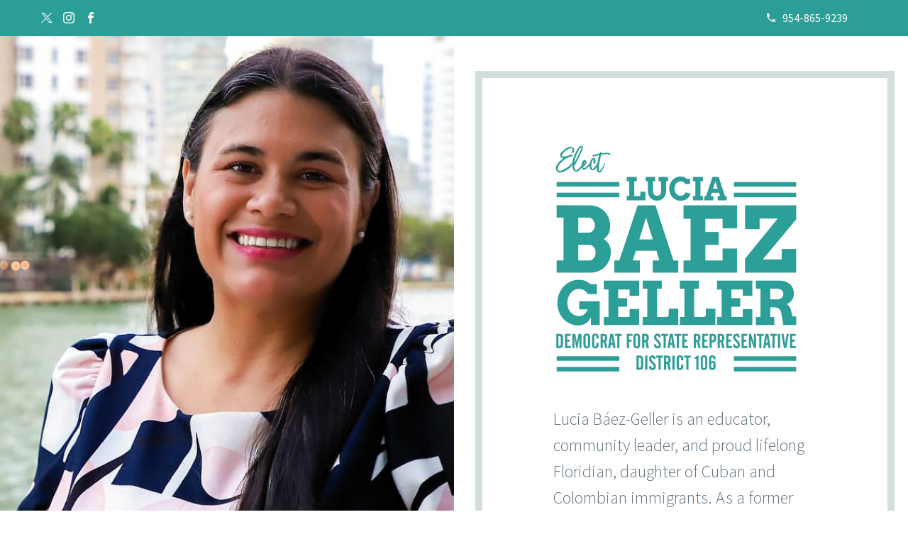

--- FILE ---
content_type: text/html; charset=UTF-8
request_url: https://luciabaezgeller.com/
body_size: 15483
content:
<!DOCTYPE html>
<!--[if IE 7]>
<html class="ie ie7" lang="en-US" xmlns:og="https://ogp.me/ns#" xmlns:fb="https://ogp.me/ns/fb#">
<![endif]-->
<!--[if IE 8]>
<html class="ie ie8" lang="en-US" xmlns:og="https://ogp.me/ns#" xmlns:fb="https://ogp.me/ns/fb#">
<![endif]-->
<!--[if !(IE 7) | !(IE 8) ]><!-->
<html lang="en-US" xmlns:og="https://ogp.me/ns#" xmlns:fb="https://ogp.me/ns/fb#">
<!--<![endif]-->
<head>
	<meta charset="UTF-8">
	<meta name="viewport" content="width=device-width, initial-scale=1.0" />
	<link rel="profile" href="https://gmpg.org/xfn/11">
	<link rel="pingback" href="https://luciabaezgeller.com/xmlrpc.php">
	<title>Lucia Báez-Geller | For State Representative, District 106</title>
<meta name='robots' content='max-image-preview:large' />
<link rel='dns-prefetch' href='//fonts.googleapis.com' />
<link rel="alternate" type="application/rss+xml" title="Lucia Báez-Geller | For State Representative, District 106 &raquo; Feed" href="https://luciabaezgeller.com/feed/" />
<link rel="alternate" type="application/rss+xml" title="Lucia Báez-Geller | For State Representative, District 106 &raquo; Comments Feed" href="https://luciabaezgeller.com/comments/feed/" />
<link rel="alternate" title="oEmbed (JSON)" type="application/json+oembed" href="https://luciabaezgeller.com/wp-json/oembed/1.0/embed?url=https%3A%2F%2Fluciabaezgeller.com%2F" />
<link rel="alternate" title="oEmbed (XML)" type="text/xml+oembed" href="https://luciabaezgeller.com/wp-json/oembed/1.0/embed?url=https%3A%2F%2Fluciabaezgeller.com%2F&#038;format=xml" />
<style id='wp-img-auto-sizes-contain-inline-css' type='text/css'>
img:is([sizes=auto i],[sizes^="auto," i]){contain-intrinsic-size:3000px 1500px}
/*# sourceURL=wp-img-auto-sizes-contain-inline-css */
</style>
<link rel='stylesheet' id='thegem-button-animation-css' href='https://luciabaezgeller.com/wp-content/plugins/thegem-elements/inc/button-animation/assets/css/main.css?ver=6.9' type='text/css' media='all' />
<link rel='stylesheet' id='layerslider-css' href='https://luciabaezgeller.com/wp-content/plugins/LayerSlider/assets/static/layerslider/css/layerslider.css?ver=7.15.1' type='text/css' media='all' />
<link rel='stylesheet' id='thegem-preloader-css' href='https://luciabaezgeller.com/wp-content/themes/thegem/css/thegem-preloader.css?ver=5.10.5.1' type='text/css' media='all' />
<style id='thegem-preloader-inline-css' type='text/css'>

		body:not(.compose-mode) .gem-icon-style-gradient span,
		body:not(.compose-mode) .gem-icon .gem-icon-half-1,
		body:not(.compose-mode) .gem-icon .gem-icon-half-2 {
			opacity: 0 !important;
			}
/*# sourceURL=thegem-preloader-inline-css */
</style>
<link rel='stylesheet' id='thegem-reset-css' href='https://luciabaezgeller.com/wp-content/themes/thegem/css/thegem-reset.css?ver=5.10.5.1' type='text/css' media='all' />
<link rel='stylesheet' id='thegem-grid-css' href='https://luciabaezgeller.com/wp-content/themes/thegem/css/thegem-grid.css?ver=5.10.5.1' type='text/css' media='all' />
<link rel='stylesheet' id='thegem-custom-header-css' href='https://luciabaezgeller.com/wp-content/themes/thegem/css/thegem-custom-header.css?ver=5.10.5.1' type='text/css' media='all' />
<link rel='stylesheet' id='thegem-style-css' href='https://luciabaezgeller.com/wp-content/themes/thegem/style.css?ver=6.9' type='text/css' media='all' />
<link rel='stylesheet' id='thegem-widgets-css' href='https://luciabaezgeller.com/wp-content/themes/thegem/css/thegem-widgets.css?ver=5.10.5.1' type='text/css' media='all' />
<link rel='stylesheet' id='thegem-new-css-css' href='https://luciabaezgeller.com/wp-content/themes/thegem/css/thegem-new-css.css?ver=5.10.5.1' type='text/css' media='all' />
<link rel='stylesheet' id='perevazka-css-css-css' href='https://luciabaezgeller.com/wp-content/themes/thegem/css/thegem-perevazka-css.css?ver=5.10.5.1' type='text/css' media='all' />
<link rel='stylesheet' id='thegem-google-fonts-css' href='//fonts.googleapis.com/css?family=Source+Sans+Pro%3A200%2C200italic%2C300%2C300italic%2C400%2C400italic%2C600%2C600italic%2C700%2C700italic%2C900%2C900italic%7CMontserrat%3A100%2C200%2C300%2C400%2C500%2C600%2C700%2C800%2C900%2C100italic%2C200italic%2C300italic%2C400italic%2C500italic%2C600italic%2C700italic%2C800italic%2C900italic%7CRoboto+Slab%3A100%2C200%2C300%2C400%2C500%2C600%2C700%2C800%2C900%7CPoppins%3A100%2C100italic%2C200%2C200italic%2C300%2C300italic%2C400%2C400italic%2C500%2C500italic%2C600%2C600italic%2C700%2C700italic%2C800%2C800italic%2C900%2C900italic&#038;subset=cyrillic%2Ccyrillic-ext%2Cgreek%2Cgreek-ext%2Clatin%2Clatin-ext%2Cvietnamese&#038;ver=6.9' type='text/css' media='all' />
<link rel='stylesheet' id='thegem-custom-css' href='https://luciabaezgeller.com/wp-content/uploads/thegem/css/custom-DuGTNLCs.css?ver=5.10.5.1' type='text/css' media='all' />
<style id='thegem-custom-inline-css' type='text/css'>
.vc_custom_1752514474462{margin-bottom: 0px !important;padding-top: 15px !important;padding-bottom: 15px !important;background-color: #2B9E98 !important;}
.vc_custom_1755628289955{margin-bottom: 0px !important;padding-top: 40px !important;padding-bottom: 40px !important;background-color: #00bcd4 !important;}.vc_custom_1752523280792{margin-bottom: 0px !important;padding-top: 40px !important;padding-bottom: 40px !important;background-color: #00bcd4 !important;}.vc_custom_1542204548608{padding-top: 0px !important;padding-bottom: 0px !important;}.vc_custom_1542204548608{padding-top: 0px !important;padding-bottom: 0px !important;}.vc_custom_1755628374162{padding-right: 20px !important;padding-left: 20px !important;}
body .breadcrumbs,body .breadcrumbs a,body .bc-devider:before {color: #fff;}body .breadcrumbs .current {	color: #00c9e3;	border-bottom: 3px solid #00c9e3;}body .page-title-block .breadcrumbs-container{	text-align: center;}.page-breadcrumbs ul li a,.page-breadcrumbs ul li:not(:last-child):after{	color: #99A9B5FF;}.page-breadcrumbs ul li{	color: #3C3950FF;}.page-breadcrumbs ul li a:hover{	color: #3C3950FF;}.block-content {padding-top: 0px;}.block-content:last-of-type {padding-bottom: 0px;}.gem-slideshow,.slideshow-preloader {}#top-area {	display: block;}.header-background:before {	opacity: 0;}:root {	--header-builder-light-color: #FFFFFF;}:root {	--header-builder-light-color-hover: #00bcd4;}@media (max-width: 991px) {#page-title {padding-top: 80px;padding-bottom: 80px;}.page-title-inner, body .breadcrumbs{padding-left: 0px;padding-right: 0px;}.page-title-excerpt {margin-top: 18px;}#page-title .page-title-title {margin-top: 0px;}.block-content {}.block-content:last-of-type {}#top-area {	display: block;}}@media (max-width: 767px) {#page-title {padding-top: 80px;padding-bottom: 80px;}.page-title-inner,body .breadcrumbs{padding-left: 0px;padding-right: 0px;}.page-title-excerpt {margin-top: 18px;}#page-title .page-title-title {margin-top: 0px;}.block-content {}.block-content:last-of-type {}#top-area {	display: none;}}
/*# sourceURL=thegem-custom-inline-css */
</style>
<link rel='stylesheet' id='js_composer_front-css' href='https://luciabaezgeller.com/wp-content/plugins/js_composer/assets/css/js_composer.min.css?ver=8.7.2' type='text/css' media='all' />
<link rel='stylesheet' id='thegem_js_composer_front-css' href='https://luciabaezgeller.com/wp-content/themes/thegem/css/thegem-js_composer_columns.css?ver=5.10.5.1' type='text/css' media='all' />
<link rel='stylesheet' id='thegem-additional-blog-1-css' href='https://luciabaezgeller.com/wp-content/themes/thegem/css/thegem-additional-blog-1.css?ver=5.10.5.1' type='text/css' media='all' />
<link rel='stylesheet' id='thegem-te-socials-css' href='https://luciabaezgeller.com/wp-content/plugins/thegem-elements/inc/templates/elements/socials/css/socials.css?ver=6.9' type='text/css' media='all' />
<link rel='stylesheet' id='icons-material-css' href='https://luciabaezgeller.com/wp-content/themes/thegem/css/icons-material.css?ver=5.10.5.1' type='text/css' media='all' />
<link rel='stylesheet' id='thegem-te-infotext-css' href='https://luciabaezgeller.com/wp-content/plugins/thegem-elements/inc/templates/elements/infotext/css/infotext.css?ver=6.9' type='text/css' media='all' />
<link rel='stylesheet' id='jquery-fancybox-css' href='https://luciabaezgeller.com/wp-content/themes/thegem/js/fancyBox/jquery.fancybox.min.css?ver=5.10.5.1' type='text/css' media='all' />
<link rel='stylesheet' id='thegem-vc_elements-css' href='https://luciabaezgeller.com/wp-content/themes/thegem/css/thegem-vc_elements.css?ver=5.10.5.1' type='text/css' media='all' />
<style id='wp-emoji-styles-inline-css' type='text/css'>

	img.wp-smiley, img.emoji {
		display: inline !important;
		border: none !important;
		box-shadow: none !important;
		height: 1em !important;
		width: 1em !important;
		margin: 0 0.07em !important;
		vertical-align: -0.1em !important;
		background: none !important;
		padding: 0 !important;
	}
/*# sourceURL=wp-emoji-styles-inline-css */
</style>
<link rel='stylesheet' id='wp-block-library-css' href='https://luciabaezgeller.com/wp-includes/css/dist/block-library/style.min.css?ver=6.9' type='text/css' media='all' />
<style id='global-styles-inline-css' type='text/css'>
:root{--wp--preset--aspect-ratio--square: 1;--wp--preset--aspect-ratio--4-3: 4/3;--wp--preset--aspect-ratio--3-4: 3/4;--wp--preset--aspect-ratio--3-2: 3/2;--wp--preset--aspect-ratio--2-3: 2/3;--wp--preset--aspect-ratio--16-9: 16/9;--wp--preset--aspect-ratio--9-16: 9/16;--wp--preset--color--black: #000000;--wp--preset--color--cyan-bluish-gray: #abb8c3;--wp--preset--color--white: #ffffff;--wp--preset--color--pale-pink: #f78da7;--wp--preset--color--vivid-red: #cf2e2e;--wp--preset--color--luminous-vivid-orange: #ff6900;--wp--preset--color--luminous-vivid-amber: #fcb900;--wp--preset--color--light-green-cyan: #7bdcb5;--wp--preset--color--vivid-green-cyan: #00d084;--wp--preset--color--pale-cyan-blue: #8ed1fc;--wp--preset--color--vivid-cyan-blue: #0693e3;--wp--preset--color--vivid-purple: #9b51e0;--wp--preset--gradient--vivid-cyan-blue-to-vivid-purple: linear-gradient(135deg,rgb(6,147,227) 0%,rgb(155,81,224) 100%);--wp--preset--gradient--light-green-cyan-to-vivid-green-cyan: linear-gradient(135deg,rgb(122,220,180) 0%,rgb(0,208,130) 100%);--wp--preset--gradient--luminous-vivid-amber-to-luminous-vivid-orange: linear-gradient(135deg,rgb(252,185,0) 0%,rgb(255,105,0) 100%);--wp--preset--gradient--luminous-vivid-orange-to-vivid-red: linear-gradient(135deg,rgb(255,105,0) 0%,rgb(207,46,46) 100%);--wp--preset--gradient--very-light-gray-to-cyan-bluish-gray: linear-gradient(135deg,rgb(238,238,238) 0%,rgb(169,184,195) 100%);--wp--preset--gradient--cool-to-warm-spectrum: linear-gradient(135deg,rgb(74,234,220) 0%,rgb(151,120,209) 20%,rgb(207,42,186) 40%,rgb(238,44,130) 60%,rgb(251,105,98) 80%,rgb(254,248,76) 100%);--wp--preset--gradient--blush-light-purple: linear-gradient(135deg,rgb(255,206,236) 0%,rgb(152,150,240) 100%);--wp--preset--gradient--blush-bordeaux: linear-gradient(135deg,rgb(254,205,165) 0%,rgb(254,45,45) 50%,rgb(107,0,62) 100%);--wp--preset--gradient--luminous-dusk: linear-gradient(135deg,rgb(255,203,112) 0%,rgb(199,81,192) 50%,rgb(65,88,208) 100%);--wp--preset--gradient--pale-ocean: linear-gradient(135deg,rgb(255,245,203) 0%,rgb(182,227,212) 50%,rgb(51,167,181) 100%);--wp--preset--gradient--electric-grass: linear-gradient(135deg,rgb(202,248,128) 0%,rgb(113,206,126) 100%);--wp--preset--gradient--midnight: linear-gradient(135deg,rgb(2,3,129) 0%,rgb(40,116,252) 100%);--wp--preset--font-size--small: 13px;--wp--preset--font-size--medium: 20px;--wp--preset--font-size--large: 36px;--wp--preset--font-size--x-large: 42px;--wp--preset--spacing--20: 0.44rem;--wp--preset--spacing--30: 0.67rem;--wp--preset--spacing--40: 1rem;--wp--preset--spacing--50: 1.5rem;--wp--preset--spacing--60: 2.25rem;--wp--preset--spacing--70: 3.38rem;--wp--preset--spacing--80: 5.06rem;--wp--preset--shadow--natural: 6px 6px 9px rgba(0, 0, 0, 0.2);--wp--preset--shadow--deep: 12px 12px 50px rgba(0, 0, 0, 0.4);--wp--preset--shadow--sharp: 6px 6px 0px rgba(0, 0, 0, 0.2);--wp--preset--shadow--outlined: 6px 6px 0px -3px rgb(255, 255, 255), 6px 6px rgb(0, 0, 0);--wp--preset--shadow--crisp: 6px 6px 0px rgb(0, 0, 0);}:where(.is-layout-flex){gap: 0.5em;}:where(.is-layout-grid){gap: 0.5em;}body .is-layout-flex{display: flex;}.is-layout-flex{flex-wrap: wrap;align-items: center;}.is-layout-flex > :is(*, div){margin: 0;}body .is-layout-grid{display: grid;}.is-layout-grid > :is(*, div){margin: 0;}:where(.wp-block-columns.is-layout-flex){gap: 2em;}:where(.wp-block-columns.is-layout-grid){gap: 2em;}:where(.wp-block-post-template.is-layout-flex){gap: 1.25em;}:where(.wp-block-post-template.is-layout-grid){gap: 1.25em;}.has-black-color{color: var(--wp--preset--color--black) !important;}.has-cyan-bluish-gray-color{color: var(--wp--preset--color--cyan-bluish-gray) !important;}.has-white-color{color: var(--wp--preset--color--white) !important;}.has-pale-pink-color{color: var(--wp--preset--color--pale-pink) !important;}.has-vivid-red-color{color: var(--wp--preset--color--vivid-red) !important;}.has-luminous-vivid-orange-color{color: var(--wp--preset--color--luminous-vivid-orange) !important;}.has-luminous-vivid-amber-color{color: var(--wp--preset--color--luminous-vivid-amber) !important;}.has-light-green-cyan-color{color: var(--wp--preset--color--light-green-cyan) !important;}.has-vivid-green-cyan-color{color: var(--wp--preset--color--vivid-green-cyan) !important;}.has-pale-cyan-blue-color{color: var(--wp--preset--color--pale-cyan-blue) !important;}.has-vivid-cyan-blue-color{color: var(--wp--preset--color--vivid-cyan-blue) !important;}.has-vivid-purple-color{color: var(--wp--preset--color--vivid-purple) !important;}.has-black-background-color{background-color: var(--wp--preset--color--black) !important;}.has-cyan-bluish-gray-background-color{background-color: var(--wp--preset--color--cyan-bluish-gray) !important;}.has-white-background-color{background-color: var(--wp--preset--color--white) !important;}.has-pale-pink-background-color{background-color: var(--wp--preset--color--pale-pink) !important;}.has-vivid-red-background-color{background-color: var(--wp--preset--color--vivid-red) !important;}.has-luminous-vivid-orange-background-color{background-color: var(--wp--preset--color--luminous-vivid-orange) !important;}.has-luminous-vivid-amber-background-color{background-color: var(--wp--preset--color--luminous-vivid-amber) !important;}.has-light-green-cyan-background-color{background-color: var(--wp--preset--color--light-green-cyan) !important;}.has-vivid-green-cyan-background-color{background-color: var(--wp--preset--color--vivid-green-cyan) !important;}.has-pale-cyan-blue-background-color{background-color: var(--wp--preset--color--pale-cyan-blue) !important;}.has-vivid-cyan-blue-background-color{background-color: var(--wp--preset--color--vivid-cyan-blue) !important;}.has-vivid-purple-background-color{background-color: var(--wp--preset--color--vivid-purple) !important;}.has-black-border-color{border-color: var(--wp--preset--color--black) !important;}.has-cyan-bluish-gray-border-color{border-color: var(--wp--preset--color--cyan-bluish-gray) !important;}.has-white-border-color{border-color: var(--wp--preset--color--white) !important;}.has-pale-pink-border-color{border-color: var(--wp--preset--color--pale-pink) !important;}.has-vivid-red-border-color{border-color: var(--wp--preset--color--vivid-red) !important;}.has-luminous-vivid-orange-border-color{border-color: var(--wp--preset--color--luminous-vivid-orange) !important;}.has-luminous-vivid-amber-border-color{border-color: var(--wp--preset--color--luminous-vivid-amber) !important;}.has-light-green-cyan-border-color{border-color: var(--wp--preset--color--light-green-cyan) !important;}.has-vivid-green-cyan-border-color{border-color: var(--wp--preset--color--vivid-green-cyan) !important;}.has-pale-cyan-blue-border-color{border-color: var(--wp--preset--color--pale-cyan-blue) !important;}.has-vivid-cyan-blue-border-color{border-color: var(--wp--preset--color--vivid-cyan-blue) !important;}.has-vivid-purple-border-color{border-color: var(--wp--preset--color--vivid-purple) !important;}.has-vivid-cyan-blue-to-vivid-purple-gradient-background{background: var(--wp--preset--gradient--vivid-cyan-blue-to-vivid-purple) !important;}.has-light-green-cyan-to-vivid-green-cyan-gradient-background{background: var(--wp--preset--gradient--light-green-cyan-to-vivid-green-cyan) !important;}.has-luminous-vivid-amber-to-luminous-vivid-orange-gradient-background{background: var(--wp--preset--gradient--luminous-vivid-amber-to-luminous-vivid-orange) !important;}.has-luminous-vivid-orange-to-vivid-red-gradient-background{background: var(--wp--preset--gradient--luminous-vivid-orange-to-vivid-red) !important;}.has-very-light-gray-to-cyan-bluish-gray-gradient-background{background: var(--wp--preset--gradient--very-light-gray-to-cyan-bluish-gray) !important;}.has-cool-to-warm-spectrum-gradient-background{background: var(--wp--preset--gradient--cool-to-warm-spectrum) !important;}.has-blush-light-purple-gradient-background{background: var(--wp--preset--gradient--blush-light-purple) !important;}.has-blush-bordeaux-gradient-background{background: var(--wp--preset--gradient--blush-bordeaux) !important;}.has-luminous-dusk-gradient-background{background: var(--wp--preset--gradient--luminous-dusk) !important;}.has-pale-ocean-gradient-background{background: var(--wp--preset--gradient--pale-ocean) !important;}.has-electric-grass-gradient-background{background: var(--wp--preset--gradient--electric-grass) !important;}.has-midnight-gradient-background{background: var(--wp--preset--gradient--midnight) !important;}.has-small-font-size{font-size: var(--wp--preset--font-size--small) !important;}.has-medium-font-size{font-size: var(--wp--preset--font-size--medium) !important;}.has-large-font-size{font-size: var(--wp--preset--font-size--large) !important;}.has-x-large-font-size{font-size: var(--wp--preset--font-size--x-large) !important;}
/*# sourceURL=global-styles-inline-css */
</style>

<style id='classic-theme-styles-inline-css' type='text/css'>
/*! This file is auto-generated */
.wp-block-button__link{color:#fff;background-color:#32373c;border-radius:9999px;box-shadow:none;text-decoration:none;padding:calc(.667em + 2px) calc(1.333em + 2px);font-size:1.125em}.wp-block-file__button{background:#32373c;color:#fff;text-decoration:none}
/*# sourceURL=/wp-includes/css/classic-themes.min.css */
</style>
<link rel='stylesheet' id='contact-form-7-css' href='https://luciabaezgeller.com/wp-content/plugins/contact-form-7/includes/css/styles.css?ver=6.1.4' type='text/css' media='all' />
<script type="text/javascript">function fullHeightRow() {
			var fullHeight,
				offsetTop,
				element = document.getElementsByClassName('vc_row-o-full-height')[0];
			if (element) {
				fullHeight = window.innerHeight;
				offsetTop = window.pageYOffset + element.getBoundingClientRect().top;
				if (offsetTop < fullHeight) {
					fullHeight = 100 - offsetTop / (fullHeight / 100);
					element.style.minHeight = fullHeight + 'vh'
				}
			}
		}</script><script type="text/javascript" src="https://luciabaezgeller.com/wp-includes/js/jquery/jquery.min.js?ver=3.7.1" id="jquery-core-js"></script>
<script type="text/javascript" src="https://luciabaezgeller.com/wp-includes/js/jquery/jquery-migrate.min.js?ver=3.4.1" id="jquery-migrate-js"></script>
<script type="text/javascript" id="zilla-likes-js-extra">
/* <![CDATA[ */
var zilla_likes = {"ajaxurl":"https://luciabaezgeller.com/wp-admin/admin-ajax.php"};
//# sourceURL=zilla-likes-js-extra
/* ]]> */
</script>
<script type="text/javascript" src="https://luciabaezgeller.com/wp-content/plugins/zilla-likes/scripts/zilla-likes.js?ver=6.9" id="zilla-likes-js"></script>
<script></script><meta name="generator" content="Powered by LayerSlider 7.15.1 - Build Heros, Sliders, and Popups. Create Animations and Beautiful, Rich Web Content as Easy as Never Before on WordPress." />
<!-- LayerSlider updates and docs at: https://layerslider.com -->
<link rel="https://api.w.org/" href="https://luciabaezgeller.com/wp-json/" /><link rel="alternate" title="JSON" type="application/json" href="https://luciabaezgeller.com/wp-json/wp/v2/pages/8930" /><link rel="EditURI" type="application/rsd+xml" title="RSD" href="https://luciabaezgeller.com/xmlrpc.php?rsd" />
<meta name="generator" content="WordPress 6.9" />
<link rel="canonical" href="https://luciabaezgeller.com/" />
<link rel='shortlink' href='https://luciabaezgeller.com/' />
<meta name="generator" content="Powered by WPBakery Page Builder - drag and drop page builder for WordPress."/>
<link rel="icon" href="https://luciabaezgeller.com/wp-content/uploads/2025/07/FAVICON-1.webp" sizes="32x32" />
<link rel="icon" href="https://luciabaezgeller.com/wp-content/uploads/2025/07/FAVICON-1.webp" sizes="192x192" />
<link rel="apple-touch-icon" href="https://luciabaezgeller.com/wp-content/uploads/2025/07/FAVICON-1.webp" />
<meta name="msapplication-TileImage" content="https://luciabaezgeller.com/wp-content/uploads/2025/07/FAVICON-1.webp" />
<script>if(document.querySelector('[data-type="vc_custom-css"]')) {document.head.appendChild(document.querySelector('[data-type="vc_custom-css"]'));}</script><style type="text/css" data-type="vc_shortcodes-custom-css">.vc_custom_1752523945963{margin-bottom: 0px !important;}.vc_custom_1752523940669{margin-bottom: 0px !important;}.vc_custom_1752521317189{margin-bottom: 0px !important;padding-top: 0px !important;background-color: #F0F3F2 !important;}.vc_custom_1752521346430{margin-bottom: 0px !important;padding-right: 100px !important;padding-left: 100px !important;background-color: #ffffff !important;}.vc_custom_1752521530782{background-color: #F8F9FA !important;}.vc_custom_1752520593232{background: #FFFFFF url(http://luciabaezgeller.com/wp-content/uploads/2025/07/Lucia-Baez-Geller2025-BG.jpg?id=24928) !important;background-position: center !important;background-repeat: no-repeat !important;background-size: cover !important;}.vc_custom_1752521916903{margin-top: 100px !important;margin-right: 30px !important;margin-bottom: 30px !important;margin-left: 30px !important;border-top-width: 10px !important;border-right-width: 10px !important;border-bottom-width: 10px !important;border-left-width: 10px !important;padding-right: 100px !important;padding-left: 100px !important;background-color: #FFFFFF00 !important;background-position: center !important;background-repeat: no-repeat !important;background-size: cover !important;border-left-style: solid !important;border-right-style: solid !important;border-top-style: solid !important;border-bottom-style: solid !important;border-color: #D2DEDD !important;}.vc_custom_1752520593232{background: #FFFFFF url(http://luciabaezgeller.com/wp-content/uploads/2025/07/Lucia-Baez-Geller2025-BG.jpg?id=24928) !important;background-position: center !important;background-repeat: no-repeat !important;background-size: cover !important;}.vc_custom_1752523915659{margin-top: 100px !important;margin-right: 10px !important;margin-bottom: 30px !important;margin-left: 10px !important;border-right-width: 10px !important;padding-left: 10px !important;background-color: #FFFFFF00 !important;background-position: center !important;background-repeat: no-repeat !important;background-size: cover !important;border-right-style: solid !important;border-color: #D2DEDD !important;}.vc_custom_1459929528297{padding-top: 0px !important;}.vc_custom_1752518690886{margin-top: -20px !important;}.vc_custom_1755720682013{background-color: #FFFFFF00 !important;}.vc_custom_1541684175454{padding-top: 0px !important;}</style><noscript><style> .wpb_animate_when_almost_visible { opacity: 1; }</style></noscript>
	<link rel='stylesheet' id='vc_animate-css-css' href='https://luciabaezgeller.com/wp-content/plugins/js_composer/assets/lib/vendor/dist/animate.css/animate.min.css?ver=8.7.2' type='text/css' media='all' />
</head>


<body class="home wp-singular page-template-default page page-id-8930 wp-theme-thegem wpb-js-composer js-comp-ver-8.7.2 vc_responsive">

	<script type="text/javascript">
		var gemSettings = {"isTouch":"","forcedLasyDisabled":"","tabletPortrait":"1","tabletLandscape":"","topAreaMobileDisable":"","parallaxDisabled":"","fillTopArea":"","themePath":"https:\/\/luciabaezgeller.com\/wp-content\/themes\/thegem","rootUrl":"https:\/\/luciabaezgeller.com","mobileEffectsEnabled":"","isRTL":""};
		(function() {
    function isTouchDevice() {
        return (('ontouchstart' in window) ||
            (navigator.MaxTouchPoints > 0) ||
            (navigator.msMaxTouchPoints > 0));
    }

    window.gemSettings.isTouch = isTouchDevice();

    function userAgentDetection() {
        var ua = navigator.userAgent.toLowerCase(),
        platform = navigator.platform.toLowerCase(),
        UA = ua.match(/(opera|ie|firefox|chrome|version)[\s\/:]([\w\d\.]+)?.*?(safari|version[\s\/:]([\w\d\.]+)|$)/) || [null, 'unknown', 0],
        mode = UA[1] == 'ie' && document.documentMode;

        window.gemBrowser = {
            name: (UA[1] == 'version') ? UA[3] : UA[1],
            version: UA[2],
            platform: {
                name: ua.match(/ip(?:ad|od|hone)/) ? 'ios' : (ua.match(/(?:webos|android)/) || platform.match(/mac|win|linux/) || ['other'])[0]
                }
        };
            }

    window.updateGemClientSize = function() {
        if (window.gemOptions == null || window.gemOptions == undefined) {
            window.gemOptions = {
                first: false,
                clientWidth: 0,
                clientHeight: 0,
                innerWidth: -1
            };
        }

        window.gemOptions.clientWidth = window.innerWidth || document.documentElement.clientWidth;
        if (document.body != null && !window.gemOptions.clientWidth) {
            window.gemOptions.clientWidth = document.body.clientWidth;
        }

        window.gemOptions.clientHeight = window.innerHeight || document.documentElement.clientHeight;
        if (document.body != null && !window.gemOptions.clientHeight) {
            window.gemOptions.clientHeight = document.body.clientHeight;
        }
    };

    window.updateGemInnerSize = function(width) {
        window.gemOptions.innerWidth = width != undefined ? width : (document.body != null ? document.body.clientWidth : 0);
    };

    userAgentDetection();
    window.updateGemClientSize(true);

    window.gemSettings.lasyDisabled = window.gemSettings.forcedLasyDisabled || (!window.gemSettings.mobileEffectsEnabled && (window.gemSettings.isTouch || window.gemOptions.clientWidth <= 800));
})();
		(function() {
    if (window.gemBrowser.name == 'safari') {
        try {
            var safariVersion = parseInt(window.gemBrowser.version);
        } catch(e) {
            var safariVersion = 0;
        }
        if (safariVersion >= 9) {
            window.gemSettings.parallaxDisabled = true;
            window.gemSettings.fillTopArea = true;
        }
    }
})();
		(function() {
    var fullwithData = {
        page: null,
        pageWidth: 0,
        pageOffset: {},
        fixVcRow: true,
        pagePaddingLeft: 0
    };

    function updateFullwidthData() {
        fullwithData.pageOffset = fullwithData.page.getBoundingClientRect();
        fullwithData.pageWidth = parseFloat(fullwithData.pageOffset.width);
        fullwithData.pagePaddingLeft = 0;

        if (fullwithData.page.className.indexOf('vertical-header') != -1) {
            fullwithData.pagePaddingLeft = 45;
            if (fullwithData.pageWidth >= 1600) {
                fullwithData.pagePaddingLeft = 360;
            }
            if (fullwithData.pageWidth < 980) {
                fullwithData.pagePaddingLeft = 0;
            }
        }
    }

    function gem_fix_fullwidth_position(element) {
        if (element == null) {
            return false;
        }

        if (fullwithData.page == null) {
            fullwithData.page = document.getElementById('page');
            updateFullwidthData();
        }

        /*if (fullwithData.pageWidth < 1170) {
            return false;
        }*/

        if (!fullwithData.fixVcRow) {
            return false;
        }

        if (element.previousElementSibling != null && element.previousElementSibling != undefined && element.previousElementSibling.className.indexOf('fullwidth-block') == -1) {
            var elementParentViewportOffset = element.previousElementSibling.getBoundingClientRect();
        } else {
            var elementParentViewportOffset = element.parentNode.getBoundingClientRect();
        }

        /*if (elementParentViewportOffset.top > window.gemOptions.clientHeight) {
            fullwithData.fixVcRow = false;
            return false;
        }*/

        if (element.className.indexOf('vc_row') != -1) {
            var elementMarginLeft = -21;
            var elementMarginRight = -21;
        } else {
            var elementMarginLeft = 0;
            var elementMarginRight = 0;
        }

        var offset = parseInt(fullwithData.pageOffset.left + 0.5) - parseInt((elementParentViewportOffset.left < 0 ? 0 : elementParentViewportOffset.left) + 0.5) - elementMarginLeft + fullwithData.pagePaddingLeft;
        var offsetKey = window.gemSettings.isRTL ? 'right' : 'left';

        element.style.position = 'relative';
        element.style[offsetKey] = offset + 'px';
        element.style.width = fullwithData.pageWidth - fullwithData.pagePaddingLeft + 'px';

        if (element.className.indexOf('vc_row') == -1) {
            element.setAttribute('data-fullwidth-updated', 1);
        }

        if (element.className.indexOf('vc_row') != -1 && element.className.indexOf('vc_section') == -1 && !element.hasAttribute('data-vc-stretch-content')) {
            var el_full = element.parentNode.querySelector('.vc_row-full-width-before');
            var padding = -1 * offset;
            0 > padding && (padding = 0);
            var paddingRight = fullwithData.pageWidth - padding - el_full.offsetWidth + elementMarginLeft + elementMarginRight;
            0 > paddingRight && (paddingRight = 0);
            element.style.paddingLeft = padding + 'px';
            element.style.paddingRight = paddingRight + 'px';
        }
    }

    window.gem_fix_fullwidth_position = gem_fix_fullwidth_position;

    document.addEventListener('DOMContentLoaded', function() {
        var classes = [];

        if (window.gemSettings.isTouch) {
            document.body.classList.add('thegem-touch');
        }

        if (window.gemSettings.lasyDisabled && !window.gemSettings.forcedLasyDisabled) {
            document.body.classList.add('thegem-effects-disabled');
        }
    });

    if (window.gemSettings.parallaxDisabled) {
        var head  = document.getElementsByTagName('head')[0],
            link  = document.createElement('style');
        link.rel  = 'stylesheet';
        link.type = 'text/css';
        link.innerHTML = ".fullwidth-block.fullwidth-block-parallax-fixed .fullwidth-block-background { background-attachment: scroll !important; }";
        head.appendChild(link);
    }
})();

(function() {
    setTimeout(function() {
        var preloader = document.getElementById('page-preloader');
        if (preloader != null && preloader != undefined) {
            preloader.className += ' preloader-loaded';
        }
    }, window.pagePreloaderHideTime || 1000);
})();
	</script>
	


<div id="page" class="layout-fullwidth header-style-3">

			<a href="#page" class="scroll-top-button">Scroll Top</a>
	
	
	<header id="site-header" class="site-header header-sticky header-transparent">
	<div class="header-wrapper"><div class="header-background">
		<div class="fullwidth-content">
			<div class="thegem-template-wrapper thegem-template-header thegem-template-24917">
									<div class="wpb-content-wrapper"><div class="vc_row-full-width-before"></div><div id="vc_row-69677b7039feb" data-vc-full-width="true" data-vc-full-width-init="false" class="vc_row wpb_row vc_row-fluid vc_custom_1752514474462 thegem-custom-69677b7039f9e48 vc_row-has-fill vc_row-o-equal-height vc_row-o-content-middle vc_row-flex"><div class="container"><div class="wpb_column vc_column_container vc_col-sm-12 vc_col-xs-12 thegem-custom-69677b704adf65243" ><div class="vc_column-inner thegem-custom-inner-69677b704adfd "><style>
.thegem-template-wrapper .wpb_wrapper.thegem-custom-69677b704adf65243{display: flex !important;height: 100%;}.thegem-template-wrapper .wpb_wrapper.thegem-custom-69677b704adf65243{flex-direction: row !important;}.thegem-template-wrapper .wpb_wrapper.thegem-custom-69677b704adf65243{flex-wrap: wrap !important;}.thegem-template-wrapper .wpb_wrapper.thegem-custom-69677b704adf65243{align-items: center !important;}.thegem-template-wrapper .wpb_wrapper.thegem-custom-69677b704adf65243{justify-content: flex-end !important;}</style><div class="wpb_wrapper thegem-custom-69677b704adf65243"><style>@media screen and (max-width: 1023px) {.thegem-te-socials.thegem-te-socials-69677b704afe58261{display: block!important;}}@media screen and (max-width: 767px) {.thegem-te-socials.thegem-te-socials-69677b704afe58261{display: block!important;}}@media screen and (max-width: 1023px) {.thegem-te-socials.thegem-te-socials-69677b704afe58261{position: relative !important;}}@media screen and (max-width: 767px) {.thegem-te-socials.thegem-te-socials-69677b704afe58261{position: relative !important;}}.thegem-te-socials.thegem-te-socials-69677b704afe58261{margin: 0; margin-right: auto; left:auto; right:auto; transform: none;}@media screen and (max-width: 767px) {.thegem-te-socials.thegem-te-socials-69677b704afe58261{margin: 0 auto; left:auto; right:auto; transform: none;}}.thegem-te-socials.thegem-te-socials-69677b704afe58261{align-self: center;}.thegem-te-socials.thegem-te-socials-69677b704afe58261{padding-left: 5px !important;}@media screen and (max-width: 1023px) {.thegem-te-socials.thegem-te-socials-69677b704afe58261{padding-left: 5px !important;}}@media screen and (max-width: 767px) {.thegem-te-socials.thegem-te-socials-69677b704afe58261{padding-left: 5px !important;}}.thegem-te-socials.thegem-te-socials-69677b704afe58261{padding-right: 5px !important;}@media screen and (max-width: 1023px) {.thegem-te-socials.thegem-te-socials-69677b704afe58261{padding-right: 5px !important;}}@media screen and (max-width: 767px) {.thegem-te-socials.thegem-te-socials-69677b704afe58261{padding-right: 5px !important;}}.thegem-te-socials-69677b704afe58261 .socials-item {color: #FFFFFF;}.thegem-te-socials-69677b704afe58261 .socials-list .socials-item {margin-left: 7.5px; margin-right: 7.5px;}</style><div class="thegem-te-socials thegem-te-socials-69677b704afe58261" ><div class="socials socials-list socials-default  socials-colored-hover thegem-te-socials-size-tiny"><a class="socials-item" href="https://x.com/luciabaezgeller" title="Twitter" target="_blank"><i class="socials-item-icon twitter"></i></a><a class="socials-item" href="https://www.instagram.com/luciabaezgeller/profilecard/?igsh=MWNzOGh0NmNkMXpscw%3D%3D" title="Instagram" target="_blank"><i class="socials-item-icon instagram"></i></a><a class="socials-item" href="https://www.facebook.com/electluciabaezgeller" title="Facebook" target="_blank"><i class="socials-item-icon facebook"></i></a></div></div><style>@media screen and (max-width: 1023px) {.thegem-te-infotext.thegem-custom-69677b704b1811391{display: block!important;}}@media screen and (max-width: 767px) {.thegem-te-infotext.thegem-custom-69677b704b1811391{display: none!important;}}@media screen and (max-width: 1023px) {.thegem-te-infotext.thegem-custom-69677b704b1811391{position: relative !important;}}@media screen and (max-width: 767px) {.thegem-te-infotext.thegem-custom-69677b704b1811391{position: relative !important;}}.thegem-te-infotext.thegem-custom-69677b704b1811391{margin: 0;}.thegem-te-infotext.thegem-custom-69677b704b1811391{align-self: center;}.thegem-te-infotext.thegem-custom-69677b704b1811391{padding-left: 5px !important;}@media screen and (max-width: 1023px) {.thegem-te-infotext.thegem-custom-69677b704b1811391{padding-left: 5px !important;}}@media screen and (max-width: 767px) {.thegem-te-infotext.thegem-custom-69677b704b1811391{padding-left: 5px !important;}}.thegem-te-infotext.thegem-custom-69677b704b1811391{padding-right: 30px !important;}@media screen and (max-width: 1023px) {.thegem-te-infotext.thegem-custom-69677b704b1811391{padding-right: 5px !important;}}@media screen and (max-width: 767px) {.thegem-te-infotext.thegem-custom-69677b704b1811391{padding-right: 5px !important;}}.thegem-custom-69677b704b1811391 .gem-icon-half-1 {color: #FFFFFF;}.thegem-custom-69677b704b1811391 .gem-icon-half-2 {color: #FFFFFF;}.thegem-custom-69677b704b1811391 .gem-icon-style-gradient .back-angle {background: linear-gradient( to bottom, #FFFFFF, ); -webkit-text-fill-color: transparent; -webkit-background-clip: text;}.thegem-custom-69677b704b1811391 .gem-icon  {font-size: 16px;}.thegem-custom-69677b704b1811391 .gem-icon:not(.gem-simple-icon) .gem-icon-inner {width: 24px; height: 24px; line-height: 24px;}.thegem-custom-69677b704b1811391 .gem-icon.gem-simple-icon {width: 16px; height: 16px; line-height: 16px;}.thegem-te-infotext.thegem-custom-69677b704b1811391 .thegem-te-info-icon {margin-top:-2px !important;}.thegem-te-infotext.thegem-custom-69677b704b1811391 .thegem-te-info-icon {margin-right:8px !important;}.thegem-te-infotext.thegem-custom-69677b704b1811391 .description-customize {color:#FFFFFF !important;}</style><div class="thegem-te-infotext alignment-left thegem-custom-69677b704b1811391" > <div class="thegem-te-infotext-wrap position--left vertical--center"> <div class="thegem-te-info-icon"> <div class="gem-icon gem-simple-icon gem-icon-pack-material gem-icon-size-custom"> <div class="gem-icon-inner"><span class="gem-icon-half-1"><span class="back-angle">&#xf477;</span></span><span class="gem-icon-half-2"><span class="back-angle">&#xf477;</span></span></div> </div> </div> <div class="thegem-te-info-text"> <div class="thegem-te-info-text__description"> <div class="description-customize text-body-tiny" style=""> 954-865-9239 </div> </div> </div> </div> </div></div></div></div></div></div><div class="vc_row-full-width vc_clearfix"></div>
</div>							</div>
		</div>
	</div></div>
	</header>

	<div id="main" class="site-main page__top-shadow visible">

<div id="main-content" class="main-content">


<div class="block-content no-bottom-margin no-top-margin">
	<div class="container">
		<div class="panel row">

			<div class="panel-center col-xs-12">
				<article id="post-8930" class="post-8930 page type-page status-publish">

					<div class="entry-content post-content">
						
						
							
						
						<div class="wpb-content-wrapper"><div class="vc_row-full-width-before"></div><div id="vc_row-69677b704dc15" data-vc-full-width="true" data-vc-full-width-init="false" data-vc-stretch-content="true" class="vc_row wpb_row vc_row-fluid vc_custom_1752523945963 thegem-custom-69677b704dbe94645 vc_row-o-equal-height vc_row-o-content-middle vc_row-flex"><script type="text/javascript">if (typeof(gem_fix_fullwidth_position) == "function") { gem_fix_fullwidth_position(document.getElementById("vc_row-69677b704dc15")); }</script>
<style>
        #vc_row-69677b704dc15 .wpcf7-form.gem-contact-form-simple-line input,
	#vc_row-69677b704dc15 .wpcf7-form.gem-contact-form-simple-line textarea,
	#vc_row-69677b704dc15 .wpcf7-form.gem-contact-form-simple-line .combobox-text{
		border-bottom: 1px solid #ffffff;
		color: #ffffff;
		padding-left: 0;
		padding-right: 0;
		background-color: transparent;
	}
	#vc_row-69677b704dc15 .wpcf7-form.gem-contact-form-simple-line .combobox-wrapper{
		background-color: transparent;
		border-bottom: 1px solid #ffffff;
	}
	#vc_row-69677b704dc15 .wpcf7-form.gem-contact-form-simple-line .combobox-button{
		background-color: transparent;
	}
	#vc_row-69677b704dc15 .wpcf7-form.gem-contact-form-simple-line .combobox-button:before{
		color: #ffffff;
		left: inherit;
		right: 0;
	}
	#vc_row-69677b704dc15 .wpcf7-form.gem-contact-form-simple-line input::placeholder,
	#vc_row-69677b704dc15 .wpcf7-form.gem-contact-form-simple-line textarea::placeholder,
	#vc_row-69677b704dc15 .wpcf7-form.gem-contact-form-simple-line combobox-wrapper::placeholder{
		color: #ffffff;
	}
	#vc_row-69677b704dc15 .wpcf7-form.gem-contact-form-simple-line input.wpcf7-submit{
		border: 1px solid #ffffff;
		color: #ffffff;
		font-size: 16px;
		font-weight: 200;
		text-align: center;
                border-radius: 0;
		padding-left: 17px;
		padding-right: 17px;
	}
	#vc_row-69677b704dc15 .wpcf7-form.gem-contact-form-simple-line input.wpcf7-submit:hover{
		color: #00bcd4;
		background-color: #ffffff;
	}
</style>
<style>@media screen and (max-width: 767px) {.thegem-custom-69677b704dbe94645.wpb_row {display: none;}}</style><div class="wpb_column vc_column_container vc_col-sm-12 vc_col-md-6 thegem-custom-69677b704df5e7971 vc_col-has-fill" ><div class="vc_column-inner thegem-custom-inner-69677b704df62 vc_custom_1752520593232"><style>.thegem-custom-inner-69677b704df62.vc_column-inner {background-position: center top !important;}
</style><div class="wpb_wrapper thegem-custom-69677b704df5e7971"><div class="clearboth"></div><style>#thegem-divider-69677b704e0ab {margin-top: 500px !important;}</style><div id="thegem-divider-69677b704e0ab" class="gem-divider  " style="" ></div></div></div></div><script type="text/javascript">(function() {function TheGemButtonAnimation() {this.animateClass = 'thegem-button-animate';this.animatedClass = 'thegem-button-animated';}TheGemButtonAnimation.prototype = {initialize: function () {let items =document.querySelectorAll('.'+this.animateClass);items.forEach((item)=>{if (this.isElementVisible(item)) this.startAnimation(item);});if ('IntersectionObserver' in window) {let intersectionObserver = new IntersectionObserver((entries, observer)=>{entries.forEach((entry)=> {if (entry.isIntersecting) {this.startAnimation(entry.target);intersectionObserver.unobserve(entry.target);}});});items.forEach((item)=>intersectionObserver.observe(item));} else {items.forEach((item)=>this.startAnimation(item));}},isElementVisible: function (element) {let rect= element.getBoundingClientRect(),vWidth= window.innerWidth || document.documentElement.clientWidth,vHeight= window.innerHeight || document.documentElement.clientHeight,efp= (x, y) => document.elementFromPoint(x, y);if (rect.right < 0 || rect.bottom < 0 || rect.left > vWidth || rect.top > vHeight) return false;return (element.contains(efp(rect.left,rect.top)) ||element.contains(efp(rect.right, rect.top)) ||element.contains(efp(rect.right, rect.bottom)) ||element.contains(efp(rect.left,rect.bottom)));},startAnimation: function (element) {if (element && !element.classList.contains(this.animatedClass)) {element.classList.add(this.animatedClass);element.classList.remove(this.animateClass);}}};window.theGemButtonAnimation= new TheGemButtonAnimation();document.addEventListener('DOMContentLoaded', function() {window.theGemButtonAnimation.initialize();});})();</script><div class="wpb_column vc_column_container vc_col-sm-12 vc_col-md-6 thegem-custom-69677b704e25e697 vc_col-has-fill disable-custom-paggings-tablet disable-custom-paggings-mobile" ><div class="vc_column-inner thegem-custom-inner-69677b704e261 vc_custom_1752521916903"><div class="wpb_wrapper thegem-custom-69677b704e25e697"><div class="clearboth"></div><style>#thegem-divider-69677b704e3a5 {margin-top: 50px !important;}</style><div id="thegem-divider-69677b704e3a5" class="gem-divider  " style="" ></div>
	
	<div  class="wpb_single_image wpb_content_element vc_align_left" >
		
		<figure class="wpb_wrapper vc_figure">
			<div class="vc_single_image-wrapper   vc_box_border_grey"><img class="vc_single_image-img " src="https://luciabaezgeller.com/wp-content/uploads/2025/07/Lucia-Baez-Geller-2025-Logo-DISTRIC-106-346x336.webp" width="346" height="336" alt="Lucia-Baez-Geller-2025-Logo-DISTRIC-106" title="Lucia-Baez-Geller-2025-Logo-DISTRIC-106" /></div>
		</figure>
	</div>
	
<div class="vc_empty_space"   style="height: 20px"><span class="vc_empty_space_inner"></span></div>
	
		<div class="wpb_text_column wpb_content_element  thegem-vc-text thegem-custom-69677b7050dbb1032"  >
			<div class="wpb_wrapper">
				<div class="styled-subtitle" style="text-align: left;">Lucia Báez-Geller is an educator, community leader, and proud lifelong Floridian, daughter of Cuban and Colombian immigrants. As a former public school teacher, she’s dedicated her life to empowering youth and strengthening her community. Now, she’s fighting for a fairer future—with access to education, healthcare, and opportunity for all.</div>

			</div>
			<style>@media screen and (max-width: 1023px) {.thegem-vc-text.thegem-custom-69677b7050dbb1032{display: block!important;}}@media screen and (max-width: 767px) {.thegem-vc-text.thegem-custom-69677b7050dbb1032{display: block!important;}}@media screen and (max-width: 1023px) {.thegem-vc-text.thegem-custom-69677b7050dbb1032{position: relative !important;}}@media screen and (max-width: 767px) {.thegem-vc-text.thegem-custom-69677b7050dbb1032{position: relative !important;}}</style>
		</div>
	
<div class="clearboth"></div><style>#thegem-divider-69677b7050ee7 {margin-top: 40px !important;}</style><div id="thegem-divider-69677b7050ee7" class="gem-divider  " style="" ></div><style type="text/css">.thegem-button-69677b705108e2571 .gem-button {opacity:0;animation-delay:400ms !important}</style><style type="text/css">.thegem-button-69677b705108e2571 .gem-button svg {fill: #2B9E98;}.thegem-button-69677b705108e2571 .gem-button:hover svg {fill: #ffffff;}</style><div class="gem-button-container gem-button-position-left thegem-button-69677b705108e2571     thegem-button-animate thegem-button-animation-slide-up"  ><a class="gem-button gem-button-size-medium gem-button-style-outline gem-button-text-weight-normal gem-button-border-2" style="border-radius: 20px;border-color: #2B9E98;color: #2B9E98;" onmouseleave="this.style.borderColor='#2B9E98';this.style.backgroundColor='transparent';this.style.color='#2B9E98';" onmouseenter="this.style.backgroundColor='#2B9E98';this.style.color='#ffffff';" href="https://luciabaezgeller.com/#AboutLucia" target="_self">Learn More About Lucia</a></div> <div class="clearboth"></div><style>#thegem-divider-69677b70510cc {margin-top: 30px !important;}</style><div id="thegem-divider-69677b70510cc" class="gem-divider  " style="" ></div></div></div></div></div><div class="vc_row-full-width vc_clearfix"></div><div class="vc_row-full-width-before"></div><div id="vc_row-69677b7051410" data-vc-full-width="true" data-vc-full-width-init="false" data-vc-stretch-content="true" class="vc_row wpb_row vc_row-fluid vc_custom_1752523940669 thegem-custom-69677b70513f16445 vc_row-o-equal-height vc_row-o-content-middle vc_row-flex"><script type="text/javascript">if (typeof(gem_fix_fullwidth_position) == "function") { gem_fix_fullwidth_position(document.getElementById("vc_row-69677b7051410")); }</script>
<style>
        #vc_row-69677b7051410 .wpcf7-form.gem-contact-form-simple-line input,
	#vc_row-69677b7051410 .wpcf7-form.gem-contact-form-simple-line textarea,
	#vc_row-69677b7051410 .wpcf7-form.gem-contact-form-simple-line .combobox-text{
		border-bottom: 1px solid #ffffff;
		color: #ffffff;
		padding-left: 0;
		padding-right: 0;
		background-color: transparent;
	}
	#vc_row-69677b7051410 .wpcf7-form.gem-contact-form-simple-line .combobox-wrapper{
		background-color: transparent;
		border-bottom: 1px solid #ffffff;
	}
	#vc_row-69677b7051410 .wpcf7-form.gem-contact-form-simple-line .combobox-button{
		background-color: transparent;
	}
	#vc_row-69677b7051410 .wpcf7-form.gem-contact-form-simple-line .combobox-button:before{
		color: #ffffff;
		left: inherit;
		right: 0;
	}
	#vc_row-69677b7051410 .wpcf7-form.gem-contact-form-simple-line input::placeholder,
	#vc_row-69677b7051410 .wpcf7-form.gem-contact-form-simple-line textarea::placeholder,
	#vc_row-69677b7051410 .wpcf7-form.gem-contact-form-simple-line combobox-wrapper::placeholder{
		color: #ffffff;
	}
	#vc_row-69677b7051410 .wpcf7-form.gem-contact-form-simple-line input.wpcf7-submit{
		border: 1px solid #ffffff;
		color: #ffffff;
		font-size: 16px;
		font-weight: 200;
		text-align: center;
                border-radius: 0;
		padding-left: 17px;
		padding-right: 17px;
	}
	#vc_row-69677b7051410 .wpcf7-form.gem-contact-form-simple-line input.wpcf7-submit:hover{
		color: #00bcd4;
		background-color: #ffffff;
	}
</style>
<style>@media screen and (min-width: 1024px) {.thegem-custom-69677b70513f16445.wpb_row {display: none;}}@media screen and (max-width: 1023px) and (min-width: 768px) {.thegem-custom-69677b70513f16445.wpb_row {display: none;}}</style><div class="wpb_column vc_column_container vc_col-sm-12 vc_col-md-6 thegem-custom-69677b7051691719 vc_col-has-fill" ><div class="vc_column-inner thegem-custom-inner-69677b7051694 vc_custom_1752520593232"><style>.thegem-custom-inner-69677b7051694.vc_column-inner {background-position: center top !important;}
</style><div class="wpb_wrapper thegem-custom-69677b7051691719"><div class="clearboth"></div><style>#thegem-divider-69677b7051757 {margin-top: 500px !important;}</style><div id="thegem-divider-69677b7051757" class="gem-divider  " style="" ></div></div></div></div><div class="wpb_column vc_column_container vc_col-sm-12 vc_col-md-6 thegem-custom-69677b70518763695 vc_col-has-fill disable-custom-paggings-tablet disable-custom-paggings-mobile" ><div class="vc_column-inner thegem-custom-inner-69677b7051877 vc_custom_1752523915659"><div class="wpb_wrapper thegem-custom-69677b70518763695"><div class="clearboth"></div><style>#thegem-divider-69677b705194a {margin-top: 50px !important;}</style><div id="thegem-divider-69677b705194a" class="gem-divider  " style="" ></div>
	
	<div  class="wpb_single_image wpb_content_element vc_align_left" >
		
		<figure class="wpb_wrapper vc_figure">
			<div class="vc_single_image-wrapper   vc_box_border_grey"><img class="vc_single_image-img " src="https://luciabaezgeller.com/wp-content/uploads/2025/07/Lucia-Baez-Geller-2025-Logo-DISTRIC-106-346x336.webp" width="346" height="336" alt="Lucia-Baez-Geller-2025-Logo-DISTRIC-106" title="Lucia-Baez-Geller-2025-Logo-DISTRIC-106" /></div>
		</figure>
	</div>
	
<div class="vc_empty_space"   style="height: 20px"><span class="vc_empty_space_inner"></span></div>
	
		<div class="wpb_text_column wpb_content_element  thegem-vc-text thegem-custom-69677b7051cd59844"  >
			<div class="wpb_wrapper">
				<div class="styled-subtitle" style="text-align: left;">Lucia Báez-Geller is an educator, community leader, and proud lifelong Floridian, daughter of Cuban and Colombian immigrants. As a former public school teacher, she’s dedicated her life to empowering youth and strengthening her community. Now, she’s fighting for a fairer future—with access to education, healthcare, and opportunity for all.</div>

			</div>
			<style>@media screen and (max-width: 1023px) {.thegem-vc-text.thegem-custom-69677b7051cd59844{display: block!important;}}@media screen and (max-width: 767px) {.thegem-vc-text.thegem-custom-69677b7051cd59844{display: block!important;}}@media screen and (max-width: 1023px) {.thegem-vc-text.thegem-custom-69677b7051cd59844{position: relative !important;}}@media screen and (max-width: 767px) {.thegem-vc-text.thegem-custom-69677b7051cd59844{position: relative !important;}}</style>
		</div>
	
<div class="clearboth"></div><style>#thegem-divider-69677b7051dfc {margin-top: 40px !important;}</style><div id="thegem-divider-69677b7051dfc" class="gem-divider  " style="" ></div><style type="text/css">.thegem-button-69677b7051ee77004 .gem-button {opacity:0;animation-delay:400ms !important}</style><style type="text/css">.thegem-button-69677b7051ee77004 .gem-button svg {fill: #2B9E98;}.thegem-button-69677b7051ee77004 .gem-button:hover svg {fill: #ffffff;}</style><div class="gem-button-container gem-button-position-left thegem-button-69677b7051ee77004     thegem-button-animate thegem-button-animation-slide-up"  ><a class="gem-button gem-button-size-medium gem-button-style-outline gem-button-text-weight-normal gem-button-border-2" style="border-radius: 20px;border-color: #2B9E98;color: #2B9E98;" onmouseleave="this.style.borderColor='#2B9E98';this.style.backgroundColor='transparent';this.style.color='#2B9E98';" onmouseenter="this.style.backgroundColor='#2B9E98';this.style.color='#ffffff';" href="https://luciabaezgeller.com/#AboutLucia" target="_self">Learn More About Lucia</a></div> <div class="clearboth"></div><style>#thegem-divider-69677b7051f30 {margin-top: 30px !important;}</style><div id="thegem-divider-69677b7051f30" class="gem-divider  " style="" ></div></div></div></div></div><div class="vc_row-full-width vc_clearfix"></div><div id="vc_row-69677b705226e" class="vc_row wpb_row vc_row-fluid vc_custom_1752521317189 thegem-custom-69677b70522497008 vc_row-has-fill"><div class="wpb_column vc_column_container vc_col-sm-12 thegem-custom-69677b70524de4249" ><div class="vc_column-inner thegem-custom-inner-69677b70524e1 vc_custom_1459929528297"><div class="wpb_wrapper thegem-custom-69677b70524de4249"><div id="fullwidth-block-69677b7052639" class="fullwidth-block clearfix"  style="background-color: #f0f3f2;"><script type="text/javascript">if (typeof(gem_fix_fullwidth_position) == "function") { gem_fix_fullwidth_position(document.getElementById("fullwidth-block-69677b7052639")); }</script><div class="fullwidth-block-inner"><div class="container"><div class="clearboth"></div><style>#thegem-divider-69677b70526be {margin-top: 75px !important;}</style><div id="thegem-divider-69677b70526be" class="gem-divider  " style="" ></div>
	
		<div class="wpb_text_column wpb_content_element  wpb_animate_when_almost_visible wpb_bottom-to-top bottom-to-top vc_custom_1752518690886 thegem-vc-text thegem-custom-69677b70527955950"  >
			<div class="wpb_wrapper">
				<h1>Meet Lucia Báez-Geller</h1>

			</div>
			<style>@media screen and (max-width: 1023px) {.thegem-vc-text.thegem-custom-69677b70527955950{display: block!important;}}@media screen and (max-width: 767px) {.thegem-vc-text.thegem-custom-69677b70527955950{display: block!important;}}@media screen and (max-width: 1023px) {.thegem-vc-text.thegem-custom-69677b70527955950{position: relative !important;}}@media screen and (max-width: 767px) {.thegem-vc-text.thegem-custom-69677b70527955950{position: relative !important;}}</style>
		</div>
	
<div class="clearboth"></div><style>#thegem-divider-69677b7052887 {margin-top: 50px !important;}</style><div id="thegem-divider-69677b7052887" class="gem-divider  " style="" ></div><div id="AboutLucia" class="vc_row wpb_row vc_inner vc_row-fluid custome-progress-bar thegem-custom-69677b70673f53925 vc_column-gap-20 custom-inner-column-69677b706740d" ><div class="wpb_column vc_column_container vc_col-sm-8 thegem-custom-69677b707000d253"><div class="vc_column-inner thegem-custom-inner-69677b7070012 "><div class="wpb_wrapper thegem-custom-69677b707000d253">
	
		<div class="wpb_text_column wpb_content_element  wpb_animate_when_almost_visible wpb_bottom-to-top bottom-to-top thegem-vc-text thegem-custom-69677b707022f1149"  >
			<div class="wpb_wrapper">
				<p class="lead"><strong>Lucia Báez-Geller is an educator, community leader, and lifelong Floridian.</strong></p>
<p>The daughter of a Colombian mother, and a Cuban father, Lucia saw the sacrifices her parents made to achieve the American Dream. Lucia’s father fled communism in Cuba in the 1980’s. He survived and found his way to America after spending a month living on the Peruvian embassy’s ground with almost no food or water. Finally, he was able to board a ship heading for America. Lucia was raised by her single mother, who worked multiple jobs to ensure Lucia got the best education possible.</p>
<p>As the first in her family to go to college, Lucia has seen first hand how the power of education can change lives. That’s why Lucia became a teacher for Miami’s public school system, teaching thousands of students English and Language Arts at Miami Beach Senior High from 2005 to 2020. In 2013, Lucia earned the Political Advocate of the Year Award from the National Education Association. Lucia has experience working with a variety of groups to improve access to high quality public education such as the Educational Excellence School Advisory Council, Association of Latino Administrators and Superintendents, Media Ambassador for the Hispanic Scholarship Fund, and served as the Education Chair with the League of Women Voters.</p>
<p>Lucia’s passion for education and helping the community that built her prompted her to run for Miami-Dade County School Board District 3. Since 2020, Lucia has helped improve Miami-Dade’s public schools, keeping schools safe, protecting all students from extreme attacks, and ensuring students are prepared to level up in the classroom.</p>
<p>Lucia graduated from Spring Hill College in 2005 with a degree in English and secondary education and later earned a MS in English Education and an Education Specialist degree in curriculum and instruction from Florida International University. Lucia and her husband David Geller are parents to a two year old daughter. Lucia is a lector and avid volunteer at St. Patrick Church in Miami Beach.</p>

			</div>
			<style>@media screen and (max-width: 1023px) {.thegem-vc-text.thegem-custom-69677b707022f1149{display: block!important;}}@media screen and (max-width: 767px) {.thegem-vc-text.thegem-custom-69677b707022f1149{display: block!important;}}@media screen and (max-width: 1023px) {.thegem-vc-text.thegem-custom-69677b707022f1149{position: relative !important;}}@media screen and (max-width: 767px) {.thegem-vc-text.thegem-custom-69677b707022f1149{position: relative !important;}}</style>
		</div>
	
</div></div></div><div class="wpb_column vc_column_container vc_col-sm-4 thegem-custom-69677b70705b04828 vc_col-has-fill"><div class="vc_column-inner thegem-custom-inner-69677b70705b3 vc_custom_1755720682013"><div class="wpb_wrapper thegem-custom-69677b70705b04828">
	
		<div class="wpb_text_column wpb_content_element  wpb_animate_when_almost_visible wpb_bottom-to-top bottom-to-top thegem-vc-text thegem-custom-69677b707070a6948"  >
			<div class="wpb_wrapper">
				<h4 style="text-align: left;"><span style="color: #3c3950;">Your contribution helps bring real solutions to our community.</span></h4>
<p><strong>Every contribution makes a difference.</strong></p>

			</div>
			<style>@media screen and (max-width: 1023px) {.thegem-vc-text.thegem-custom-69677b707070a6948{display: block!important;}}@media screen and (max-width: 767px) {.thegem-vc-text.thegem-custom-69677b707070a6948{display: block!important;}}@media screen and (max-width: 1023px) {.thegem-vc-text.thegem-custom-69677b707070a6948{position: relative !important;}}@media screen and (max-width: 767px) {.thegem-vc-text.thegem-custom-69677b707070a6948{position: relative !important;}}</style>
		</div>
	
<style type="text/css">.thegem-button-69677b70709363031 .gem-button svg {fill: #FFFFFF;}.thegem-button-69677b70709363031 .gem-button:hover svg {fill: #2C9F98;}</style><div class="gem-button-container gem-button-position-fullwidth thegem-button-69677b70709363031    "  ><a class="gem-button gem-button-size-large gem-button-style-flat gem-button-text-weight-normal" data-ll-effect="drop-right-without-wrap" style="border-radius: 3px;background-color: #2C9F98;color: #FFFFFF;" onmouseleave="this.style.backgroundColor='#2C9F98';this.style.color='#FFFFFF';" onmouseenter="this.style.backgroundColor='#FFFFFF';this.style.color='#2C9F98';" href="https://secure.anedot.com/lucia-baez-geller-for-state-house/donate" target="_self">DONATE HERE</a></div> </div></div></div></div><div class="clearboth"></div><style>#thegem-divider-69677b7070ada {margin-top: 90px !important;}</style><div id="thegem-divider-69677b7070ada" class="gem-divider  " style="" ></div></div></div></div></div></div></div></div><div id="vc_row-69677b7070ef9" class="vc_row wpb_row vc_row-fluid thegem-custom-69677b7070edf4602"><div class="wpb_column vc_column_container vc_col-sm-12 thegem-custom-69677b70711872159" ><div class="vc_column-inner thegem-custom-inner-69677b707118b vc_custom_1541684175454"><div class="wpb_wrapper thegem-custom-69677b70711872159"><div id="fullwidth-block-69677b70723e9" class="fullwidth-block fullwidth-block-parallax-vertical clearfix" data-mobile-parallax-enable="0" style="color: #FFFFFF;padding-top: 110px;padding-bottom: 110px;"><script type="text/javascript">if (typeof(gem_fix_fullwidth_position) == "function") { gem_fix_fullwidth_position(document.getElementById("fullwidth-block-69677b70723e9")); }</script><div class="fullwidth-block-background" style="background-image: url(https://luciabaezgeller.com/wp-content/uploads/2025/07/Lucia-Baez-Geller2025-BG-3.jpg);background-repeat: no-repeat; background-size: cover;background-position: center top;"></div><div class="fullwidth-block-inner"><div class="container">
	
		<div class="wpb_text_column wpb_content_element  thegem-vc-text thegem-custom-69677b70725518233"  >
			<div class="wpb_wrapper">
				<h3 style="text-align: center;"><span style="color: #ffffff;">Fighting for working families, affordable healthcare, quality education, and a resilient future. Lucia is committed to real solutions that uplift communities and protect our freedoms.</span></h3>

			</div>
			<style>@media screen and (max-width: 1023px) {.thegem-vc-text.thegem-custom-69677b70725518233{display: block!important;}}@media screen and (max-width: 767px) {.thegem-vc-text.thegem-custom-69677b70725518233{display: block!important;}}@media screen and (max-width: 1023px) {.thegem-vc-text.thegem-custom-69677b70725518233{position: relative !important;}}@media screen and (max-width: 767px) {.thegem-vc-text.thegem-custom-69677b70725518233{position: relative !important;}}</style>
		</div>
	
</div></div></div></div></div></div></div><div class="vc_row-full-width-before"></div><div id="vc_row-69677b70728aa" data-vc-full-width="true" data-vc-full-width-init="false" data-vc-stretch-content="true" class="vc_row wpb_row vc_row-fluid vc_custom_1752521346430 thegem-custom-69677b70728854140 vc_row-has-fill"><script type="text/javascript">if (typeof(gem_fix_fullwidth_position) == "function") { gem_fix_fullwidth_position(document.getElementById("vc_row-69677b70728aa")); }</script><style>@media screen and (max-width: 1023px) {.thegem-custom-69677b70728854140.wpb_row {padding-left: 20px !important;}}@media screen and (max-width: 767px) {.thegem-custom-69677b70728854140.wpb_row {padding-left: 20px !important;}}@media screen and (max-width: 1023px) {.thegem-custom-69677b70728854140.wpb_row {padding-right: 20px !important;}}@media screen and (max-width: 767px) {.thegem-custom-69677b70728854140.wpb_row {padding-right: 20px !important;}}</style><div class="wpb_column vc_column_container vc_col-sm-12 thegem-custom-69677b7072b1c4734" ><div class="vc_column-inner thegem-custom-inner-69677b7072b1f "><div class="wpb_wrapper thegem-custom-69677b7072b1c4734"><div class="clearboth"></div><style>#thegem-divider-69677b7072c3c {margin-top: 60px !important;}</style><div id="thegem-divider-69677b7072c3c" class="gem-divider  " style="" ></div>
	
		<div class="wpb_text_column wpb_content_element  wpb_animate_when_almost_visible wpb_bottom-to-top bottom-to-top thegem-vc-text thegem-custom-69677b7072cfa6950"  >
			<div class="wpb_wrapper">
				<h1 style="text-align: center;"><span style="color: #3c3950;">On the Issues</span></h1>

			</div>
			<style>@media screen and (max-width: 1023px) {.thegem-vc-text.thegem-custom-69677b7072cfa6950{display: block!important;}}@media screen and (max-width: 767px) {.thegem-vc-text.thegem-custom-69677b7072cfa6950{display: block!important;}}@media screen and (max-width: 1023px) {.thegem-vc-text.thegem-custom-69677b7072cfa6950{position: relative !important;}}@media screen and (max-width: 767px) {.thegem-vc-text.thegem-custom-69677b7072cfa6950{position: relative !important;}}</style>
		</div>
	
<div class="clearboth"></div><style>#thegem-divider-69677b7072de2 {margin-top: 55px !important;}</style><div id="thegem-divider-69677b7072de2" class="gem-divider  " style="" ></div><div class="vc_row wpb_row vc_inner vc_row-fluid thegem-custom-69677b7072f5a9340 vc_column-gap-20 custom-inner-column-69677b7072f64" ><div class="wpb_column vc_column_container vc_col-sm-4 thegem-custom-69677b70731675020"><div class="vc_column-inner thegem-custom-inner-69677b7073169 "><div class="wpb_wrapper thegem-custom-69677b70731675020">
	
		<div class="wpb_text_column wpb_content_element  wpb_animate_when_almost_visible wpb_bottom-to-top bottom-to-top thegem-vc-text thegem-custom-69677b707327b6539"  >
			<div class="wpb_wrapper">
				<h4>Strengthening the middle class and ensuring working families don’t just survive, but thrive</h4>

			</div>
			<style>@media screen and (max-width: 1023px) {.thegem-vc-text.thegem-custom-69677b707327b6539{display: block!important;}}@media screen and (max-width: 767px) {.thegem-vc-text.thegem-custom-69677b707327b6539{display: block!important;}}@media screen and (max-width: 1023px) {.thegem-vc-text.thegem-custom-69677b707327b6539{position: relative !important;}}@media screen and (max-width: 767px) {.thegem-vc-text.thegem-custom-69677b707327b6539{position: relative !important;}}</style>
		</div>
	
<div class="vc_separator wpb_content_element vc_separator_align_center vc_sep_width_30 vc_sep_border_width_8 vc_sep_pos_align_left vc_separator_no_text  wpb_content_element"><span class="vc_sep_holder vc_sep_holder_l"><span  style="border-color:#2B9E98;" class="vc_sep_line"></span></span><span class="vc_sep_holder vc_sep_holder_r"><span  style="border-color:#2B9E98;" class="vc_sep_line"></span></span>
</div><div class="vc_empty_space"   style="height: 32px"><span class="vc_empty_space_inner"></span></div>
	
		<div class="wpb_text_column wpb_content_element  wpb_animate_when_almost_visible wpb_bottom-to-top bottom-to-top thegem-vc-text thegem-custom-69677b70742795472"  >
			<div class="wpb_wrapper">
				<ul>
<li>We need to pass legislation to support our small businesses.</li>
<li>We need to ensure that our children receive a high-quality education.</li>
<li>We need to make housing more affordable and reduce the costs of skyrocketing homeowners’ insurance.</li>
<li>Reduce the tax burden on the middle class and small businesses.</li>
<li>Close loopholes that allow billionaires to get away without paying their fair share of taxes.</li>
</ul>

			</div>
			<style>@media screen and (max-width: 1023px) {.thegem-vc-text.thegem-custom-69677b70742795472{display: block!important;}}@media screen and (max-width: 767px) {.thegem-vc-text.thegem-custom-69677b70742795472{display: block!important;}}@media screen and (max-width: 1023px) {.thegem-vc-text.thegem-custom-69677b70742795472{position: relative !important;}}@media screen and (max-width: 767px) {.thegem-vc-text.thegem-custom-69677b70742795472{position: relative !important;}}</style>
		</div>
	
</div></div></div><div class="wpb_column vc_column_container vc_col-sm-4 thegem-custom-69677b70745d57086"><div class="vc_column-inner thegem-custom-inner-69677b70745d8 "><div class="wpb_wrapper thegem-custom-69677b70745d57086">
	
		<div class="wpb_text_column wpb_content_element  wpb_animate_when_almost_visible wpb_bottom-to-top bottom-to-top thegem-vc-text thegem-custom-69677b707471f3308"  >
			<div class="wpb_wrapper">
				<h4>Take climate change seriously here and do what we can to make Miami more resilient</h4>

			</div>
			<style>@media screen and (max-width: 1023px) {.thegem-vc-text.thegem-custom-69677b707471f3308{display: block!important;}}@media screen and (max-width: 767px) {.thegem-vc-text.thegem-custom-69677b707471f3308{display: block!important;}}@media screen and (max-width: 1023px) {.thegem-vc-text.thegem-custom-69677b707471f3308{position: relative !important;}}@media screen and (max-width: 767px) {.thegem-vc-text.thegem-custom-69677b707471f3308{position: relative !important;}}</style>
		</div>
	
<div class="vc_separator wpb_content_element vc_separator_align_center vc_sep_width_30 vc_sep_border_width_8 vc_sep_pos_align_left vc_separator_no_text  wpb_content_element"><span class="vc_sep_holder vc_sep_holder_l"><span  style="border-color:#2B9E98;" class="vc_sep_line"></span></span><span class="vc_sep_holder vc_sep_holder_r"><span  style="border-color:#2B9E98;" class="vc_sep_line"></span></span>
</div><div class="vc_empty_space"   style="height: 32px"><span class="vc_empty_space_inner"></span></div>
	
		<div class="wpb_text_column wpb_content_element  wpb_animate_when_almost_visible wpb_bottom-to-top bottom-to-top thegem-vc-text thegem-custom-69677b7074a517273"  >
			<div class="wpb_wrapper">
				<ul>
<li>Climate change is real, and it is happening. Look at the heat waves, hurricanes, and the weather patterns over the last few years.</li>
<li>We need to protect our oceans, our water supply, and ensure that our community is a healthy place to live.</li>
<li>We must also ensure FEMA is well funded to ensure that every American has the resources they need to prepare and recover from natural disasters.</li>
</ul>

			</div>
			<style>@media screen and (max-width: 1023px) {.thegem-vc-text.thegem-custom-69677b7074a517273{display: block!important;}}@media screen and (max-width: 767px) {.thegem-vc-text.thegem-custom-69677b7074a517273{display: block!important;}}@media screen and (max-width: 1023px) {.thegem-vc-text.thegem-custom-69677b7074a517273{position: relative !important;}}@media screen and (max-width: 767px) {.thegem-vc-text.thegem-custom-69677b7074a517273{position: relative !important;}}</style>
		</div>
	
</div></div></div><div class="wpb_column vc_column_container vc_col-sm-4 thegem-custom-69677b7074ce69479"><div class="vc_column-inner thegem-custom-inner-69677b7074ce9 "><div class="wpb_wrapper thegem-custom-69677b7074ce69479">
	
		<div class="wpb_text_column wpb_content_element  wpb_animate_when_almost_visible wpb_bottom-to-top bottom-to-top thegem-vc-text thegem-custom-69677b7074e0c1899"  >
			<div class="wpb_wrapper">
				<h4>Reproductive freedom</h4>

			</div>
			<style>@media screen and (max-width: 1023px) {.thegem-vc-text.thegem-custom-69677b7074e0c1899{display: block!important;}}@media screen and (max-width: 767px) {.thegem-vc-text.thegem-custom-69677b7074e0c1899{display: block!important;}}@media screen and (max-width: 1023px) {.thegem-vc-text.thegem-custom-69677b7074e0c1899{position: relative !important;}}@media screen and (max-width: 767px) {.thegem-vc-text.thegem-custom-69677b7074e0c1899{position: relative !important;}}</style>
		</div>
	
<div class="vc_separator wpb_content_element vc_separator_align_center vc_sep_width_30 vc_sep_border_width_8 vc_sep_pos_align_left vc_separator_no_text  wpb_content_element"><span class="vc_sep_holder vc_sep_holder_l"><span  style="border-color:#2B9E98;" class="vc_sep_line"></span></span><span class="vc_sep_holder vc_sep_holder_r"><span  style="border-color:#2B9E98;" class="vc_sep_line"></span></span>
</div><div class="vc_empty_space"   style="height: 32px"><span class="vc_empty_space_inner"></span></div>
	
		<div class="wpb_text_column wpb_content_element  wpb_animate_when_almost_visible wpb_bottom-to-top bottom-to-top thegem-vc-text thegem-custom-69677b70750379324"  >
			<div class="wpb_wrapper">
				<ul>
<li>We need to protect reproductive rights from the attacks of MAGA extremists. We need to protect access to contraception and IVF.</li>
<li>Health care decisions should be made between a woman, her doctor, and her faith.</li>
</ul>

			</div>
			<style>@media screen and (max-width: 1023px) {.thegem-vc-text.thegem-custom-69677b70750379324{display: block!important;}}@media screen and (max-width: 767px) {.thegem-vc-text.thegem-custom-69677b70750379324{display: block!important;}}@media screen and (max-width: 1023px) {.thegem-vc-text.thegem-custom-69677b70750379324{position: relative !important;}}@media screen and (max-width: 767px) {.thegem-vc-text.thegem-custom-69677b70750379324{position: relative !important;}}</style>
		</div>
	
</div></div></div></div><div class="clearboth"></div><style>#thegem-divider-69677b707527c {margin-top: 100px !important;}</style><div id="thegem-divider-69677b707527c" class="gem-divider  " style="" ></div></div></div></div></div><div class="vc_row-full-width vc_clearfix"></div><div class="vc_row-full-width-before"></div><div id="vc_row-69677b70756bf" data-vc-full-width="true" data-vc-full-width-init="false" class="vc_row wpb_row vc_row-fluid vc_custom_1752521530782 thegem-custom-69677b70756a12126 vc_row-has-fill"><script type="text/javascript">if (typeof(gem_fix_fullwidth_position) == "function") { gem_fix_fullwidth_position(document.getElementById("vc_row-69677b70756bf")); }</script><div class="wpb_column vc_column_container vc_col-sm-3 thegem-custom-69677b7075b1d2172" ><div class="vc_column-inner thegem-custom-inner-69677b7075b22 "><div class="wpb_wrapper thegem-custom-69677b7075b1d2172"></div></div></div><div class="wpb_column vc_column_container vc_col-sm-6 thegem-custom-69677b7075d275867" ><div class="vc_column-inner thegem-custom-inner-69677b7075d29 "><div class="wpb_wrapper thegem-custom-69677b7075d275867"><div class="vc_empty_space"   style="height: 50px"><span class="vc_empty_space_inner"></span></div>
	
		<div class="wpb_text_column wpb_content_element  wpb_animate_when_almost_visible wpb_bottom-to-top bottom-to-top thegem-vc-text thegem-custom-69677b7075f519042"  >
			<div class="wpb_wrapper">
				<h1 style="text-align: center;"><span style="color: #3c3950;">Find Your Early Voting Site</span></h1>

			</div>
			<style>@media screen and (max-width: 1023px) {.thegem-vc-text.thegem-custom-69677b7075f519042{display: block!important;}}@media screen and (max-width: 767px) {.thegem-vc-text.thegem-custom-69677b7075f519042{display: block!important;}}@media screen and (max-width: 1023px) {.thegem-vc-text.thegem-custom-69677b7075f519042{position: relative !important;}}@media screen and (max-width: 767px) {.thegem-vc-text.thegem-custom-69677b7075f519042{position: relative !important;}}</style>
		</div>
	
<div class="vc_empty_space"   style="height: 50px"><span class="vc_empty_space_inner"></span></div>
	<div class="wpb_raw_code wpb_raw_html wpb_content_element" >
		<div class="wpb_wrapper">
			<iframe src="https://iwillvote.com/" width="100%" height="1100" style="border: none;" loading="lazy" ></iframe>

		</div>
	</div>
</div></div></div><div class="wpb_column vc_column_container vc_col-sm-3 thegem-custom-69677b70768621776" ><div class="vc_column-inner thegem-custom-inner-69677b7076865 "><div class="wpb_wrapper thegem-custom-69677b70768621776"></div></div></div></div><div class="vc_row-full-width vc_clearfix"></div>
</div>					</div><!-- .entry-content -->

					
					
					
					
					
				</article><!-- #post-## -->

			</div>

			
		</div>

	</div>
</div><!-- .block-content -->

</div><!-- #main-content -->


		</div><!-- #main -->
		<div id="lazy-loading-point"></div>

												<footer class="custom-footer">
													<div class="container"><div class="wpb-content-wrapper"><div class="vc_row-full-width-before"></div><div id="vc_row-69677b70786a0" data-vc-full-width="true" data-vc-full-width-init="false" class="vc_row wpb_row vc_row-fluid vc_custom_1755628289955 thegem-custom-69677b707866b3750 vc_row-has-fill disable-custom-paggings-mobile vc_row-o-equal-height vc_row-o-content-middle vc_row-flex"><script type="text/javascript">if (typeof(gem_fix_fullwidth_position) == "function") { gem_fix_fullwidth_position(document.getElementById("vc_row-69677b70786a0")); }</script><style>@media screen and (max-width: 767px) {.thegem-custom-69677b707866b3750.wpb_row {display: none;}}</style><div class="wpb_column vc_column_container vc_col-sm-4 thegem-custom-69677b707894b8384" ><div class="vc_column-inner thegem-custom-inner-69677b707894f vc_custom_1542204548608"><div class="wpb_wrapper thegem-custom-69677b707894b8384"><div class="vc_empty_space"   style="height: 20px"><span class="vc_empty_space_inner"></span></div>
	
	<div  class="wpb_single_image wpb_content_element vc_align_center" >
		
		<figure class="wpb_wrapper vc_figure">
			<div class="vc_single_image-wrapper   vc_box_border_grey"><img class="vc_single_image-img " src="https://luciabaezgeller.com/wp-content/uploads/2025/07/Lucia-Baez-Geller-2025-Logo-DISTRIC-106-White-107x104.webp" width="107" height="104" alt="Lucia-Baez-Geller-2025-Logo-DISTRIC-106-White" title="Lucia-Baez-Geller-2025-Logo-DISTRIC-106-White" /></div>
		</figure>
	</div>
	

	
		<div class="wpb_text_column wpb_content_element  thegem-vc-text thegem-custom-69677b707968f2280"  >
			<div class="wpb_wrapper">
				<p style="text-align: center;"><span style="color: #ffffff;"><strong>954-865-9239</strong></span></p>

			</div>
			<style>@media screen and (max-width: 1023px) {.thegem-vc-text.thegem-custom-69677b707968f2280{display: block!important;}}@media screen and (max-width: 767px) {.thegem-vc-text.thegem-custom-69677b707968f2280{display: block!important;}}@media screen and (max-width: 1023px) {.thegem-vc-text.thegem-custom-69677b707968f2280{position: relative !important;}}@media screen and (max-width: 767px) {.thegem-vc-text.thegem-custom-69677b707968f2280{position: relative !important;}}</style>
		</div>
	
</div></div></div><div class="wpb_column vc_column_container vc_col-sm-4 thegem-custom-69677b70799394113" ><div class="vc_column-inner thegem-custom-inner-69677b707993d "><div class="wpb_wrapper thegem-custom-69677b70799394113">
	
		<div class="wpb_text_column wpb_content_element  thegem-vc-text thegem-custom-69677b7079af73429"  >
			<div class="wpb_wrapper">
				<p style="text-align: center;"><span style="color: #ffffff;">POLITICAL ADVERTISEMENT PAID FOR BY LUCIA BAEZ-GELLER, DEMOCRAT FOR STATE HOUSE, DISTRICT 106.</span></p>

			</div>
			<style>@media screen and (max-width: 1023px) {.thegem-vc-text.thegem-custom-69677b7079af73429{display: block!important;}}@media screen and (max-width: 767px) {.thegem-vc-text.thegem-custom-69677b7079af73429{display: block!important;}}@media screen and (max-width: 1023px) {.thegem-vc-text.thegem-custom-69677b7079af73429{position: relative !important;}}@media screen and (max-width: 767px) {.thegem-vc-text.thegem-custom-69677b7079af73429{position: relative !important;}}</style>
		</div>
	
</div></div></div><div class="wpb_column vc_column_container vc_col-sm-4 thegem-custom-69677b7079d545726" ><div class="vc_column-inner thegem-custom-inner-69677b7079d57 "><div class="wpb_wrapper thegem-custom-69677b7079d545726"><div class="socials socials-list socials-colored-hover socials-default socials-alignment-center"><a class="socials-item" target="_blank" href="https://x.com/luciabaezgeller" style="color: #FFFFFF;"><i class="socials-item-icon twitter" style="font-size: 24px"></i></a><a class="socials-item" target="_blank" href="https://www.instagram.com/luciabaezgeller/profilecard/?igsh=MWNzOGh0NmNkMXpscw%3D%3D" style="color: #FFFFFF;"><i class="socials-item-icon instagram" style="font-size: 24px"></i></a><a class="socials-item" target="_blank" href="https://www.facebook.com/electluciabaezgeller" style="color: #FFFFFF;"><i class="socials-item-icon facebook" style="font-size: 24px"></i></a></div></div></div></div></div><div class="vc_row-full-width vc_clearfix"></div><div class="vc_row-full-width-before"></div><div id="vc_row-69677b707a133" data-vc-full-width="true" data-vc-full-width-init="false" data-vc-stretch-content="true" class="vc_row wpb_row vc_row-fluid vc_custom_1752523280792 thegem-custom-69677b707a1188530 vc_row-has-fill disable-custom-paggings-mobile vc_row-no-padding vc_row-o-equal-height vc_row-o-content-middle vc_row-flex"><script type="text/javascript">if (typeof(gem_fix_fullwidth_position) == "function") { gem_fix_fullwidth_position(document.getElementById("vc_row-69677b707a133")); }</script><style>@media screen and (min-width: 1024px) {.thegem-custom-69677b707a1188530.wpb_row {display: none;}}@media screen and (max-width: 1023px) and (min-width: 768px) {.thegem-custom-69677b707a1188530.wpb_row {display: none;}}</style><div class="wpb_column vc_column_container vc_col-sm-4 thegem-custom-69677b707a36d7517" ><div class="vc_column-inner thegem-custom-inner-69677b707a370 vc_custom_1542204548608"><div class="wpb_wrapper thegem-custom-69677b707a36d7517"><div class="vc_empty_space"   style="height: 20px"><span class="vc_empty_space_inner"></span></div>
	
	<div  class="wpb_single_image wpb_content_element vc_align_center" >
		
		<figure class="wpb_wrapper vc_figure">
			<div class="vc_single_image-wrapper   vc_box_border_grey"><img class="vc_single_image-img " src="https://luciabaezgeller.com/wp-content/uploads/2025/07/Lucia-Baez-Geller-2025-Logo-DISTRIC-106-White-107x104.webp" width="107" height="104" alt="Lucia-Baez-Geller-2025-Logo-DISTRIC-106-White" title="Lucia-Baez-Geller-2025-Logo-DISTRIC-106-White" /></div>
		</figure>
	</div>
	

	
		<div class="wpb_text_column wpb_content_element  vc_custom_1755628374162 thegem-vc-text thegem-custom-69677b707a88a7868"  >
			<div class="wpb_wrapper">
				<p style="text-align: center;"><span style="color: #ffffff;">POLITICAL ADVERTISEMENT PAID FOR BY LUCIA BAEZ-GELLER, DEMOCRAT FOR STATE HOUSE, DISTRICT 106.</span></p>

			</div>
			<style>@media screen and (max-width: 1023px) {.thegem-vc-text.thegem-custom-69677b707a88a7868{display: block!important;}}@media screen and (max-width: 767px) {.thegem-vc-text.thegem-custom-69677b707a88a7868{display: block!important;}}@media screen and (max-width: 1023px) {.thegem-vc-text.thegem-custom-69677b707a88a7868{position: relative !important;}}@media screen and (max-width: 767px) {.thegem-vc-text.thegem-custom-69677b707a88a7868{position: relative !important;}}</style>
		</div>
	
</div></div></div><div class="wpb_column vc_column_container vc_col-sm-4 thegem-custom-69677b707ab506271" ><div class="vc_column-inner thegem-custom-inner-69677b707ab53 "><div class="wpb_wrapper thegem-custom-69677b707ab506271">
	
		<div class="wpb_text_column wpb_content_element  thegem-vc-text thegem-custom-69677b707acc05601"  >
			<div class="wpb_wrapper">
				<p style="text-align: center;"><span style="color: #ffffff;"><strong>954-865-9239</strong></span></p>

			</div>
			<style>@media screen and (max-width: 1023px) {.thegem-vc-text.thegem-custom-69677b707acc05601{display: block!important;}}@media screen and (max-width: 767px) {.thegem-vc-text.thegem-custom-69677b707acc05601{display: block!important;}}@media screen and (max-width: 1023px) {.thegem-vc-text.thegem-custom-69677b707acc05601{position: relative !important;}}@media screen and (max-width: 767px) {.thegem-vc-text.thegem-custom-69677b707acc05601{position: relative !important;}}</style>
		</div>
	
</div></div></div><div class="wpb_column vc_column_container vc_col-sm-4 thegem-custom-69677b707af406395" ><div class="vc_column-inner thegem-custom-inner-69677b707af44 "><div class="wpb_wrapper thegem-custom-69677b707af406395"><div class="socials socials-list socials-colored-hover socials-default socials-alignment-center"><a class="socials-item" target="_blank" href="https://x.com/luciabaezgeller" style="color: #FFFFFF;"><i class="socials-item-icon twitter" style="font-size: 24px"></i></a><a class="socials-item" target="_blank" href="https://www.instagram.com/luciabaezgeller/profilecard/?igsh=MWNzOGh0NmNkMXpscw%3D%3D" style="color: #FFFFFF;"><i class="socials-item-icon instagram" style="font-size: 24px"></i></a><a class="socials-item" target="_blank" href="https://www.facebook.com/electluciabaezgeller" style="color: #FFFFFF;"><i class="socials-item-icon facebook" style="font-size: 24px"></i></a></div></div></div></div></div><div class="vc_row-full-width vc_clearfix"></div>
</div></div>
										</footer>
						
						
			</div><!-- #page -->

	
	<script type="speculationrules">
{"prefetch":[{"source":"document","where":{"and":[{"href_matches":"/*"},{"not":{"href_matches":["/wp-*.php","/wp-admin/*","/wp-content/uploads/*","/wp-content/*","/wp-content/plugins/*","/wp-content/themes/thegem/*","/*\\?(.+)"]}},{"not":{"selector_matches":"a[rel~=\"nofollow\"]"}},{"not":{"selector_matches":".no-prefetch, .no-prefetch a"}}]},"eagerness":"conservative"}]}
</script>
<script type="text/html" id="wpb-modifications"> window.wpbCustomElement = 1; </script><script type="text/javascript" src="https://luciabaezgeller.com/wp-content/themes/thegem/js/thegem-form-elements.js?ver=5.10.5.1" id="thegem-form-elements-js"></script>
<script type="text/javascript" src="https://luciabaezgeller.com/wp-content/themes/thegem/js/jquery.easing.js?ver=5.10.5.1" id="jquery-easing-js"></script>
<script type="text/javascript" src="https://luciabaezgeller.com/wp-content/themes/thegem/js/thegem-custom-header.js?ver=5.10.5.1" id="thegem-custom-header-js"></script>
<script type="text/javascript" id="thegem-scripts-js-extra">
/* <![CDATA[ */
var thegem_scripts_data = {"ajax_url":"https://luciabaezgeller.com/wp-admin/admin-ajax.php","ajax_nonce":"e70bd50372"};
//# sourceURL=thegem-scripts-js-extra
/* ]]> */
</script>
<script type="text/javascript" src="https://luciabaezgeller.com/wp-content/themes/thegem/js/functions.js?ver=5.10.5.1" id="thegem-scripts-js"></script>
<script type="text/javascript" src="https://luciabaezgeller.com/wp-content/themes/thegem/js/fancyBox/jquery.mousewheel.pack.js?ver=5.10.5.1" id="jquery-mousewheel-js"></script>
<script type="text/javascript" src="https://luciabaezgeller.com/wp-content/themes/thegem/js/fancyBox/jquery.fancybox.min.js?ver=5.10.5.1" id="jquery-fancybox-js"></script>
<script type="text/javascript" src="https://luciabaezgeller.com/wp-content/themes/thegem/js/fancyBox/jquery.fancybox-init.js?ver=5.10.5.1" id="fancybox-init-script-js"></script>
<script type="text/javascript" src="https://luciabaezgeller.com/wp-includes/js/dist/hooks.min.js?ver=dd5603f07f9220ed27f1" id="wp-hooks-js"></script>
<script type="text/javascript" src="https://luciabaezgeller.com/wp-includes/js/dist/i18n.min.js?ver=c26c3dc7bed366793375" id="wp-i18n-js"></script>
<script type="text/javascript" id="wp-i18n-js-after">
/* <![CDATA[ */
wp.i18n.setLocaleData( { 'text direction\u0004ltr': [ 'ltr' ] } );
//# sourceURL=wp-i18n-js-after
/* ]]> */
</script>
<script type="text/javascript" src="https://luciabaezgeller.com/wp-content/plugins/contact-form-7/includes/swv/js/index.js?ver=6.1.4" id="swv-js"></script>
<script type="text/javascript" id="contact-form-7-js-before">
/* <![CDATA[ */
var wpcf7 = {
    "api": {
        "root": "https:\/\/luciabaezgeller.com\/wp-json\/",
        "namespace": "contact-form-7\/v1"
    },
    "cached": 1
};
//# sourceURL=contact-form-7-js-before
/* ]]> */
</script>
<script type="text/javascript" src="https://luciabaezgeller.com/wp-content/plugins/contact-form-7/includes/js/index.js?ver=6.1.4" id="contact-form-7-js"></script>
<script type="text/javascript" src="https://luciabaezgeller.com/wp-content/plugins/js_composer/assets/js/dist/js_composer_front.min.js?ver=8.7.2" id="wpb_composer_front_js-js"></script>
<script type="text/javascript" src="https://luciabaezgeller.com/wp-content/plugins/js_composer/assets/lib/vc/vc_waypoints/vc-waypoints.min.js?ver=8.7.2" id="vc_waypoints-js"></script>
<script type="text/javascript" src="https://luciabaezgeller.com/wp-content/themes/thegem/js/jquery.parallaxVertical.js?ver=5.10.5.1" id="thegem-parallax-vertical-js"></script>
<script id="wp-emoji-settings" type="application/json">
{"baseUrl":"https://s.w.org/images/core/emoji/17.0.2/72x72/","ext":".png","svgUrl":"https://s.w.org/images/core/emoji/17.0.2/svg/","svgExt":".svg","source":{"concatemoji":"https://luciabaezgeller.com/wp-includes/js/wp-emoji-release.min.js?ver=6.9"}}
</script>
<script type="module">
/* <![CDATA[ */
/*! This file is auto-generated */
const a=JSON.parse(document.getElementById("wp-emoji-settings").textContent),o=(window._wpemojiSettings=a,"wpEmojiSettingsSupports"),s=["flag","emoji"];function i(e){try{var t={supportTests:e,timestamp:(new Date).valueOf()};sessionStorage.setItem(o,JSON.stringify(t))}catch(e){}}function c(e,t,n){e.clearRect(0,0,e.canvas.width,e.canvas.height),e.fillText(t,0,0);t=new Uint32Array(e.getImageData(0,0,e.canvas.width,e.canvas.height).data);e.clearRect(0,0,e.canvas.width,e.canvas.height),e.fillText(n,0,0);const a=new Uint32Array(e.getImageData(0,0,e.canvas.width,e.canvas.height).data);return t.every((e,t)=>e===a[t])}function p(e,t){e.clearRect(0,0,e.canvas.width,e.canvas.height),e.fillText(t,0,0);var n=e.getImageData(16,16,1,1);for(let e=0;e<n.data.length;e++)if(0!==n.data[e])return!1;return!0}function u(e,t,n,a){switch(t){case"flag":return n(e,"\ud83c\udff3\ufe0f\u200d\u26a7\ufe0f","\ud83c\udff3\ufe0f\u200b\u26a7\ufe0f")?!1:!n(e,"\ud83c\udde8\ud83c\uddf6","\ud83c\udde8\u200b\ud83c\uddf6")&&!n(e,"\ud83c\udff4\udb40\udc67\udb40\udc62\udb40\udc65\udb40\udc6e\udb40\udc67\udb40\udc7f","\ud83c\udff4\u200b\udb40\udc67\u200b\udb40\udc62\u200b\udb40\udc65\u200b\udb40\udc6e\u200b\udb40\udc67\u200b\udb40\udc7f");case"emoji":return!a(e,"\ud83e\u1fac8")}return!1}function f(e,t,n,a){let r;const o=(r="undefined"!=typeof WorkerGlobalScope&&self instanceof WorkerGlobalScope?new OffscreenCanvas(300,150):document.createElement("canvas")).getContext("2d",{willReadFrequently:!0}),s=(o.textBaseline="top",o.font="600 32px Arial",{});return e.forEach(e=>{s[e]=t(o,e,n,a)}),s}function r(e){var t=document.createElement("script");t.src=e,t.defer=!0,document.head.appendChild(t)}a.supports={everything:!0,everythingExceptFlag:!0},new Promise(t=>{let n=function(){try{var e=JSON.parse(sessionStorage.getItem(o));if("object"==typeof e&&"number"==typeof e.timestamp&&(new Date).valueOf()<e.timestamp+604800&&"object"==typeof e.supportTests)return e.supportTests}catch(e){}return null}();if(!n){if("undefined"!=typeof Worker&&"undefined"!=typeof OffscreenCanvas&&"undefined"!=typeof URL&&URL.createObjectURL&&"undefined"!=typeof Blob)try{var e="postMessage("+f.toString()+"("+[JSON.stringify(s),u.toString(),c.toString(),p.toString()].join(",")+"));",a=new Blob([e],{type:"text/javascript"});const r=new Worker(URL.createObjectURL(a),{name:"wpTestEmojiSupports"});return void(r.onmessage=e=>{i(n=e.data),r.terminate(),t(n)})}catch(e){}i(n=f(s,u,c,p))}t(n)}).then(e=>{for(const n in e)a.supports[n]=e[n],a.supports.everything=a.supports.everything&&a.supports[n],"flag"!==n&&(a.supports.everythingExceptFlag=a.supports.everythingExceptFlag&&a.supports[n]);var t;a.supports.everythingExceptFlag=a.supports.everythingExceptFlag&&!a.supports.flag,a.supports.everything||((t=a.source||{}).concatemoji?r(t.concatemoji):t.wpemoji&&t.twemoji&&(r(t.twemoji),r(t.wpemoji)))});
//# sourceURL=https://luciabaezgeller.com/wp-includes/js/wp-emoji-loader.min.js
/* ]]> */
</script>
<script></script><script type="text/javascript">var index, gemExcludeLazyElements = document.querySelectorAll('.portfolio.portfolio-style-metro picture,.portfolio.portfolio-style-metro img,.portfolio.portfolio-style-masonry picture,.portfolio.portfolio-style-masonry img,.product-gallery .owl-carousel img,.portfolio-slider picture,.portfolio-slider img,.gem-gallery img,.gem-gallery-grid.gallery-style-metro picture,.gem-gallery-grid.gallery-style-metro img,.gem-gallery-grid.gallery-style-masonry picture,.gem-gallery-grid.gallery-style-masonry img,.preloader + .gallery-preloader-wrapper picture,.preloader + .gallery-preloader-wrapper img,.blog.blog-style-masonry picture,.blog.blog-style-masonry img,.preloader + .portfolio-preloader-wrapper picture,.preloader + .portfolio-preloader-wrapper img');for (index = 0; index < gemExcludeLazyElements.length; index++) { gemExcludeLazyElements[index].removeAttribute('loading'); }</script></body>
</html>

<!-- Dynamic page generated in 0.915 seconds. -->
<!-- Cached page generated by WP-Super-Cache on 2026-01-14 11:18:08 -->

<!-- super cache -->

--- FILE ---
content_type: text/html
request_url: https://iwillvote.com/
body_size: 3621
content:
<!DOCTYPE html><html lang="en"><head><meta charSet="utf-8"/><meta name="viewport" content="width=device-width, initial-scale=1, shrink-to-fit=no"/><meta http-equiv="X-UA-Compatible" content="IE=edge"/><meta http-equiv="Content-Language" content="en"/><link rel="icon" href="/i-will-vote-favicon-16.png" sizes="16x16" type="image/x-icon"/><link rel="icon" href="/i-will-vote-favicon-32.png" sizes="32x32" type="image/x-icon"/><link rel="icon" type="image/x-icon" href="/favicon.ico"/><meta property="og:title" content="I Will Vote"/><meta property="og:description" content="Be a voter. Find everything you need to vote in your state’s next election."/><meta property="og:image" content="https://iwillvote.com/iwillvote-social.png"/><meta property="og:url" content="https://iwillvote.com/"/><meta name="twitter:card" content="summary_large_image"/><meta name="twitter:site" content="https://iwillvote.com/"/><meta name="twitter:creator" content="@TheDemocrats"/><meta name="twitter:title" content="I Will Vote"/><meta name="twitter:image" content="https://iwillvote.com/iwillvote-social.png"/><meta name="twitter:description" content="Be a voter. Find everything you need to vote in your state’s next election."/><title>I Will Vote</title><meta name="description" content="Be a voter. Find everything you need to vote in your state’s next election."/><link rel="modulepreload" href="/assets/entry.client-D5Ch7kNU.js"/><link rel="modulepreload" href="/assets/entry.client-D5Ch7kNU.js"/><link rel="modulepreload" href="/assets/root-DwEk7RNJ.js"/><link rel="modulepreload" href="/assets/_index-CHzNUmKR.js"/><link rel="stylesheet" href="https://use.typekit.net/cbx3pps.css"/><style type="text/css">@import url("https://use.typekit.net/cbx3pps.css");</style><script type="text/javascript">window.dataLayer = window.dataLayer || [];
function gtag() {
  window.dataLayer.push(arguments);
}
gtag('js', new Date());

gtag('config', 'G-7LFDEYB4LE', {
  send_page_view: false,
  custom_map: {
    dimension1: 'jurisdiction',
    dimension2: 'lang',
  },
  groups: 'analytics',
});

// Set this up front so that we get the location the user started from,
// regardless of what redirects happen immediately on mount.
//
// Without this we set the location based on what happens to be the
// window.location when the GA4 code finally loads.
//
// TODO(fiona): As of 9/9/24, not _100%_ sure this is doing anything that
// GA is paying attention to.
gtag('set', { location: window.location.toString() });
</script><script type="text/javascript" defer="" src="//cdn.mouseflow.com/projects/9092f611-fa9c-4a18-8277-74aac5afa4f0.js"></script><script type="text/javascript">window._mfq = window._mfq || [];
</script><link rel="stylesheet" href="/assets/entry-DnvBnLYU.css"/></head><body><main id="root"><div lang="en" dir=""><a class="absolute left-[-9999px] focus:left-1 top-1 p-1 text-lg z-[999] bg-white" href="#main-content">Skip to main content</a><menu class="site-language-menu" aria-label="Site Language" lang="en"><span class="selected-language" lang="en">English</span><button class="locale-selector" type="button" lang="es">Español</button></menu><div class="column-wrapper"><div class="left-column two-col"><div class="content-wrapper"><div class="flex flex-col gap-2 pb-1 lg:gap-3"><a aria-label="I Will Vote homepage" href="/" data-discover="true"><svg xmlns="http://www.w3.org/2000/svg" xml:space="preserve" id="Layer_1" width="260" x="0" y="0" viewBox="0 0 2000 1152.5" aria-hidden="true" class="logo header__logo"><defs><style>.st0{fill:#fff}</style></defs><path d="M63.8 438.4h106c.6 0 1.1-.5 1.1-1.1V50.9c0-.6-.5-1.1-1.1-1.1h-106c-.6 0-1.1.5-1.1 1.1v386.4c0 .6.5 1.1 1.1 1.1M631.8 437.7l64.1-198.3 67.9 198.4c.2.4.6.7 1 .7h94.4c.5 0 .9-.3 1.1-.8l116-386.5c.1-.3 0-.7-.2-1s-.5-.4-.9-.4h-88.9c-.5 0-.9.3-1.1.8L821 282.3 741.6 50.6c-.2-.4-.6-.7-1-.7h-68.5c-.5 0-.9.3-1 .7l-80 231.8-63.6-231.8c-.1-.5-.6-.8-1.1-.8H413.8c-.3 0-.7.2-.9.4-.2.3-.3.6-.2 1l115.4 386.4c.1.5.6.8 1.1.8h101.6c.4 0 .9-.3 1-.7M1155.2 437.3V50.9c0-.6-.5-1.1-1.1-1.1h-106c-.6 0-1.1.5-1.1 1.1v386.4c0 .6.5 1.1 1.1 1.1h106c.6 0 1.1-.5 1.1-1.1M1557.6 354h-190.5V50.9c0-.6-.5-1.1-1.1-1.1h-106c-.6 0-1.1.5-1.1 1.1v386.4c0 .6.5 1.1 1.1 1.1h297.5c.6 0 1.1-.5 1.1-1.1V355c.1-.5-.4-1-1-1M1631.1 438.4h297.5c.6 0 1.1-.5 1.1-1.1V355c0-.6-.5-1.1-1.1-1.1h-190.5v-303c0-.6-.5-1.1-1.1-1.1h-106c-.6 0-1.1.5-1.1 1.1v386.4c.1.6.6 1.1 1.2 1.1M514.7 621.6H404c-.5 0-.9.3-1 .7L288.5 938.1 172.1 622.3c-.2-.4-.6-.7-1-.7H32c-.4 0-.7.2-.9.5s-.2.7-.1 1l186.3 472.6c.2.4.6.7 1 .7h111.4c.5 0 .9-.3 1-.7l185-472.6c.1-.3.1-.7-.1-1s-.6-.5-.9-.5M1493 621.6h-417.2c-.6 0-1.1.5-1.1 1.1v96.5c0 .6.5 1.1 1.1 1.1h142v374.9c0 .6.5 1.1 1.1 1.1h130.3c.6 0 1.1-.5 1.1-1.1V720.3H1493c.6 0 1.1-.5 1.1-1.1v-96.5c0-.6-.5-1.1-1.1-1.1M1952 997.6h-244v-94.3h140c.6 0 1.1-.5 1.1-1.1v-90.5c0-.6-.5-1.1-1.1-1.1h-140v-91h230.5c.6 0 1.1-.5 1.1-1.1v-95.9c0-.6-.5-1.1-1.1-1.1h-361.2c-.6 0-1.1.5-1.1 1.1v472.6c0 .6.5 1.1 1.1 1.1H1952c.6 0 1.1-.5 1.1-1.1v-96.5c0-.6-.5-1.1-1.1-1.1M785.5 610.7c-137 0-248 111-248 248s111.1 248 248 248 248-111 248-248c.1-137-111-248-248-248m150.9 164.8L744 1012.8c-.3.4-.8.7-1.3.7h-.1c-.5 0-1-.2-1.3-.5L631.2 904.3c-.7-.7-.7-1.8-.1-2.6l41.8-46.1c.3-.4.8-.6 1.3-.6.6 0 1 .2 1.4.5l61.9 61.2 149.6-184.5c.3-.4.8-.6 1.3-.7s1 .1 1.4.5l46.4 40.9c.8.7.9 1.8.2 2.6" class="st0"></path></svg></a><div class="text-lilac-800 text-sm my-4 lg:text-base"><strong>Have questions about voting?</strong><br/>Call our voter hotline at <a href="tel:1-833-336-8683" class="no-wrap">833-336-8683</a>.<br/></div></div></div></div><div id="main-content" class="right-column two-col"><div class="content-wrapper"><div class="loading-spinner"></div></div></div></div><footer class="flex flex-col gap-4"><a href="https://www.fvap.gov/" target="_blank" class="abroad" rel="noopener noreferrer"><span>Voting While Living Abroad</span></a><ul><li><a href="https://www.democrats.org/terms-of-service" target="_blank" rel="noopener noreferrer">Terms of Service</a></li><li><a href="https://www.democrats.org/privacy-policy" target="_blank" rel="noopener noreferrer">Privacy Policy</a></li></ul><div>Paid for by the Democratic National Committee <a href="tel:2028638000" class="no-wrap" dir="ltr">(202) 863-8000</a><br/>This communication is not authorized by any candidate or candidate’s committee.<br/><br/>Copyright © 2025 DNC Services Corporation</div></footer></div><script>((storageKey2, restoreKey) => {
    if (!window.history.state || !window.history.state.key) {
      let key = Math.random().toString(32).slice(2);
      window.history.replaceState({ key }, "");
    }
    try {
      let positions = JSON.parse(sessionStorage.getItem(storageKey2) || "{}");
      let storedY = positions[restoreKey || window.history.state.key];
      if (typeof storedY === "number") {
        window.scrollTo(0, storedY);
      }
    } catch (error) {
      console.error(error);
      sessionStorage.removeItem(storageKey2);
    }
  })("react-router-scroll-positions", null)</script><script>window.__reactRouterContext = {"basename":"/","future":{"unstable_optimizeDeps":false},"isSpaMode":false};window.__reactRouterContext.stream = new ReadableStream({start(controller){window.__reactRouterContext.streamController = controller;}}).pipeThrough(new TextEncoderStream());</script><script type="module" async="">;
import * as route0 from "/assets/root-DwEk7RNJ.js";
import * as route1 from "/assets/_index-CHzNUmKR.js";
  window.__reactRouterManifest = {
  "entry": {
    "module": "/assets/entry.client-D5Ch7kNU.js",
    "imports": [],
    "css": [
      "/assets/entry-DnvBnLYU.css"
    ]
  },
  "routes": {
    "root": {
      "id": "root",
      "path": "",
      "hasAction": false,
      "hasLoader": false,
      "hasClientAction": false,
      "hasClientLoader": false,
      "hasErrorBoundary": true,
      "module": "/assets/root-DwEk7RNJ.js",
      "imports": [
        "/assets/entry.client-D5Ch7kNU.js"
      ],
      "css": [
        "/assets/entry-DnvBnLYU.css"
      ]
    },
    "routes/_index": {
      "id": "routes/_index",
      "parentId": "root",
      "index": true,
      "hasAction": false,
      "hasLoader": false,
      "hasClientAction": false,
      "hasClientLoader": true,
      "hasErrorBoundary": false,
      "module": "/assets/_index-CHzNUmKR.js",
      "imports": [
        "/assets/entry.client-D5Ch7kNU.js"
      ],
      "css": [
        "/assets/entry-DnvBnLYU.css"
      ]
    }
  },
  "url": "/assets/manifest-fe895bd5.js",
  "version": "fe895bd5"
};
  window.__reactRouterRouteModules = {"root":route0,"routes/_index":route1};

import("/assets/entry.client-D5Ch7kNU.js");</script></main><!--$?--><template id="B:0"></template><!--/$--><div hidden id="S:0"><script>window.__reactRouterContext.streamController.enqueue("[{\"_1\":2,\"_5\":-5,\"_6\":-5},\"loaderData\",{\"_3\":-5,\"_4\":-5},\"root\",\"routes/_index\",\"actionData\",\"errors\"]\n");</script><!--$?--><template id="B:1"></template><!--/$--></div><script>$RC=function(b,c,e){c=document.getElementById(c);c.parentNode.removeChild(c);var a=document.getElementById(b);if(a){b=a.previousSibling;if(e)b.data="$!",a.setAttribute("data-dgst",e);else{e=b.parentNode;a=b.nextSibling;var f=0;do{if(a&&8===a.nodeType){var d=a.data;if("/$"===d)if(0===f)break;else f--;else"$"!==d&&"$?"!==d&&"$!"!==d||f++}d=a.nextSibling;e.removeChild(a);a=d}while(a);for(;c.firstChild;)e.insertBefore(c.firstChild,a);b.data="$"}b._reactRetry&&b._reactRetry()}};$RC("B:0","S:0")</script><div hidden id="S:1"><script>window.__reactRouterContext.streamController.close();</script></div><script>$RC("B:1","S:1")</script></body></html>

--- FILE ---
content_type: text/css
request_url: https://luciabaezgeller.com/wp-content/plugins/thegem-elements/inc/button-animation/assets/css/main.css?ver=6.9
body_size: 357
content:
/** gem-button animation **/
.thegem-button-animate .gem-button {
    opacity: 0;
    transition: none;
}

.thegem-button-animated.thegem-button-animation-slide-up,
.thegem-button-animated.thegem-button-animation-slide-down,
.thegem-button-animated.thegem-button-animation-slide-left,
.thegem-button-animated.thegem-button-animation-slide-right {
    overflow: hidden;
}

/* Button Slide Up */
.thegem-button-animated.thegem-button-animation-slide-up .gem-button {
    animation-name: buttonSlideUp;
    animation-fill-mode: forwards;
    animation-duration: 1200ms;
    animation-timing-function: cubic-bezier(0,1,0.3,1);
}

@keyframes buttonSlideUp {
    from {
        opacity: 1;
        transform: translateY(170%);
    }

    to {
        opacity: 1;
        transform: translateX(0);
    }
}

/* Button Slide Down */
.thegem-button-animated.thegem-button-animation-slide-down .gem-button {
    animation-name: buttonSlideDown;
    animation-fill-mode: forwards;
    animation-duration: 1200ms;
    animation-timing-function: cubic-bezier(0,1,0.3,1);
}

@keyframes buttonSlideDown {
    from {
        opacity: 1;
        transform: translateY(-170%);
    }

    to {
        opacity: 1;
        transform: translateX(0);
    }
}

/* Button Slide Left */
.thegem-button-animated.thegem-button-animation-slide-left .gem-button {
    animation-name: buttonSlideLeft;
    animation-fill-mode: forwards;
    animation-duration: 1200ms;
    animation-timing-function: cubic-bezier(0.25,1,0.5,1);
}

@keyframes buttonSlideLeft {
    from {
        opacity: 1;
        transform: translateX(120%);
    }

    to {
        opacity: 1;
        transform: translateX(0);
    }
}

/* Button Slide Right */
.thegem-button-animated.thegem-button-animation-slide-right .gem-button {
    animation-name: buttonSlideRight;
    animation-fill-mode: forwards;
    animation-duration: 1200ms;
    animation-timing-function: cubic-bezier(0.25,1,0.5,1);
}

@keyframes buttonSlideRight {
    from {
        opacity: 1;
        transform: translateX(-100%);
    }

    to {
        opacity: 1;
        transform: translateX(0);
    }
}

/* Button Fade Top to Bottom */
.thegem-button-animated.thegem-button-animation-fade-down .gem-button {
    animation-duration: .7s;
    animation-fill-mode: both;
    animation-name: buttonFadeDown;
    animation-timing-function: cubic-bezier(0.175, 0.885, 0.320, 1.275);
}

@keyframes buttonFadeDown {
    from {
        transform: translate(0, -10%);
        opacity: 0;
    }
    to {
        transform: translate(0, 0);
        opacity: 1;
    }
}


/* Button Fade Bottom to Top */
.thegem-button-animated.thegem-button-animation-fade-up .gem-button {
    animation-duration: .7s;
    animation-fill-mode: both;
    animation-name: buttonFadeUp;
    animation-timing-function: cubic-bezier(0.175, 0.885, 0.320, 1.275);
}

@keyframes buttonFadeUp {
    from {
        transform: translate(0, 10%);
        opacity: 0;
    }
    to {
        transform: translate(0, 0);
        opacity: 1;
    }
}


/* Button Fade Left to Right */
.thegem-button-animated.thegem-button-animation-fade-right .gem-button {
    animation-duration: .7s;
    animation-fill-mode: both;
    animation-name: buttonFadeRight;
    animation-timing-function: cubic-bezier(0.175, 0.885, 0.320, 1.275);
}

@keyframes buttonFadeRight {
    from {
        transform: translate(-10%, 0);
        opacity: 0;
    }
    to {
        transform: translate(0, 0);
        opacity: 1;
    }
}


/* Button Fade Right to Left */
.thegem-button-animated.thegem-button-animation-fade-left .gem-button {
    animation-duration: .7s;
    animation-fill-mode: both;
    animation-name: buttonFadeLeft;
    animation-timing-function: cubic-bezier(.175,.885,.32,1.275);
}

@keyframes buttonFadeLeft {
    from {
        transform: translate(10%, 0);
        opacity: 0;
    }
    to {
        transform: translate(0, 0);
        opacity: 1;
    }
}

/* Button Simple Fade */
.thegem-button-animated.thegem-button-animation-fade .gem-button {
    animation-duration: 1s;
    animation-fill-mode: both;
    animation-name: buttonFade;
}

@keyframes buttonFade {
    from {
        opacity: 0;
    }
    to {
        opacity: 1;
    }
}

--- FILE ---
content_type: text/css
request_url: https://iwillvote.com/assets/entry-DnvBnLYU.css
body_size: 11090
content:
@charset "UTF-8";/*! tailwindcss v3.4.3 | MIT License | https://tailwindcss.com
 */*,:before,:after{box-sizing:border-box;border-width:0;border-style:solid;border-color:#e9ecef}:before,:after{--tw-content: ""}html,:host{line-height:1.5;-webkit-text-size-adjust:100%;-moz-tab-size:4;-o-tab-size:4;tab-size:4;font-family:InterFace,sans-serif;font-feature-settings:normal;font-variation-settings:normal;-webkit-tap-highlight-color:transparent}body{margin:0;line-height:inherit}hr{height:0;color:inherit;border-top-width:1px}abbr:where([title]){-webkit-text-decoration:underline dotted;text-decoration:underline dotted}h1,h2,h3,h4,h5,h6{font-size:inherit;font-weight:inherit}a{color:inherit;text-decoration:inherit}b,strong{font-weight:bolder}code,kbd,samp,pre{font-family:ui-monospace,SFMono-Regular,Menlo,Monaco,Consolas,Liberation Mono,Courier New,monospace;font-feature-settings:normal;font-variation-settings:normal;font-size:1em}small{font-size:80%}sub,sup{font-size:75%;line-height:0;position:relative;vertical-align:baseline}sub{bottom:-.25em}sup{top:-.5em}table{text-indent:0;border-color:inherit;border-collapse:collapse}button,input,optgroup,select,textarea{font-family:inherit;font-feature-settings:inherit;font-variation-settings:inherit;font-size:100%;font-weight:inherit;line-height:inherit;letter-spacing:inherit;color:inherit;margin:0;padding:0}button,select{text-transform:none}button,input:where([type=button]),input:where([type=reset]),input:where([type=submit]){-webkit-appearance:button;background-color:transparent;background-image:none}:-moz-focusring{outline:auto}:-moz-ui-invalid{box-shadow:none}progress{vertical-align:baseline}::-webkit-inner-spin-button,::-webkit-outer-spin-button{height:auto}[type=search]{-webkit-appearance:textfield;outline-offset:-2px}::-webkit-search-decoration{-webkit-appearance:none}::-webkit-file-upload-button{-webkit-appearance:button;font:inherit}summary{display:list-item}blockquote,dl,dd,h1,h2,h3,h4,h5,h6,hr,figure,p,pre{margin:0}fieldset{margin:0;padding:0}legend{padding:0}ol,ul,menu{list-style:none;margin:0;padding:0}dialog{padding:0}textarea{resize:vertical}input::-moz-placeholder,textarea::-moz-placeholder{opacity:1;color:#ced4da}input::placeholder,textarea::placeholder{opacity:1;color:#ced4da}button,[role=button]{cursor:pointer}:disabled{cursor:default}img,svg,video,canvas,audio,iframe,embed,object{display:block;vertical-align:middle}img,video{max-width:100%;height:auto}[hidden]{display:none}body{min-height:100vh;text-rendering:optimizespeed}@media (prefers-reduced-motion: reduce){*{animation-duration:.01ms!important;animation-iteration-count:1!important;transition-duration:.01ms!important;scroll-behavior:auto!important}}h1{font-size:2rem;font-weight:700}h2{font-size:1.7rem;font-weight:700}h3{font-size:1.4rem;font-weight:700}h4{font-size:1.4rem;font-weight:400}*,:before,:after{--tw-border-spacing-x: 0;--tw-border-spacing-y: 0;--tw-translate-x: 0;--tw-translate-y: 0;--tw-rotate: 0;--tw-skew-x: 0;--tw-skew-y: 0;--tw-scale-x: 1;--tw-scale-y: 1;--tw-pan-x: ;--tw-pan-y: ;--tw-pinch-zoom: ;--tw-scroll-snap-strictness: proximity;--tw-gradient-from-position: ;--tw-gradient-via-position: ;--tw-gradient-to-position: ;--tw-ordinal: ;--tw-slashed-zero: ;--tw-numeric-figure: ;--tw-numeric-spacing: ;--tw-numeric-fraction: ;--tw-ring-inset: ;--tw-ring-offset-width: 0px;--tw-ring-offset-color: #fff;--tw-ring-color: rgb(59 130 246 / .5);--tw-ring-offset-shadow: 0 0 #0000;--tw-ring-shadow: 0 0 #0000;--tw-shadow: 0 0 #0000;--tw-shadow-colored: 0 0 #0000;--tw-blur: ;--tw-brightness: ;--tw-contrast: ;--tw-grayscale: ;--tw-hue-rotate: ;--tw-invert: ;--tw-saturate: ;--tw-sepia: ;--tw-drop-shadow: ;--tw-backdrop-blur: ;--tw-backdrop-brightness: ;--tw-backdrop-contrast: ;--tw-backdrop-grayscale: ;--tw-backdrop-hue-rotate: ;--tw-backdrop-invert: ;--tw-backdrop-opacity: ;--tw-backdrop-saturate: ;--tw-backdrop-sepia: ;--tw-contain-size: ;--tw-contain-layout: ;--tw-contain-paint: ;--tw-contain-style: }::backdrop{--tw-border-spacing-x: 0;--tw-border-spacing-y: 0;--tw-translate-x: 0;--tw-translate-y: 0;--tw-rotate: 0;--tw-skew-x: 0;--tw-skew-y: 0;--tw-scale-x: 1;--tw-scale-y: 1;--tw-pan-x: ;--tw-pan-y: ;--tw-pinch-zoom: ;--tw-scroll-snap-strictness: proximity;--tw-gradient-from-position: ;--tw-gradient-via-position: ;--tw-gradient-to-position: ;--tw-ordinal: ;--tw-slashed-zero: ;--tw-numeric-figure: ;--tw-numeric-spacing: ;--tw-numeric-fraction: ;--tw-ring-inset: ;--tw-ring-offset-width: 0px;--tw-ring-offset-color: #fff;--tw-ring-color: rgb(59 130 246 / .5);--tw-ring-offset-shadow: 0 0 #0000;--tw-ring-shadow: 0 0 #0000;--tw-shadow: 0 0 #0000;--tw-shadow-colored: 0 0 #0000;--tw-blur: ;--tw-brightness: ;--tw-contrast: ;--tw-grayscale: ;--tw-hue-rotate: ;--tw-invert: ;--tw-saturate: ;--tw-sepia: ;--tw-drop-shadow: ;--tw-backdrop-blur: ;--tw-backdrop-brightness: ;--tw-backdrop-contrast: ;--tw-backdrop-grayscale: ;--tw-backdrop-hue-rotate: ;--tw-backdrop-invert: ;--tw-backdrop-opacity: ;--tw-backdrop-saturate: ;--tw-backdrop-sepia: ;--tw-contain-size: ;--tw-contain-layout: ;--tw-contain-paint: ;--tw-contain-style: }.container{width:100%}@media (min-width: 400px){.container{max-width:400px}}@media (min-width: 700px){.container{max-width:700px}}@media (min-width: 1000px){.container{max-width:1000px}}@media (min-width: 1400px){.container{max-width:1400px}}@media (min-width: 1900px){.container{max-width:1900px}}.\!visible,.visible{visibility:visible!important}.invisible{visibility:hidden!important}.static{position:static!important}.absolute{position:absolute!important}.relative{position:relative!important}.sticky{position:sticky!important}.left-\[-9999px\]{left:-9999px!important}.top-0{top:0!important}.top-1{top:.25rem!important}.z-\[999\]{z-index:999!important}.col-span-2{grid-column:span 2 / span 2!important}.float-right{float:right!important}.mx-2{margin-left:.5rem!important;margin-right:.5rem!important}.my-0{margin-top:0!important;margin-bottom:0!important}.my-2{margin-top:.5rem!important;margin-bottom:.5rem!important}.my-4{margin-top:1rem!important;margin-bottom:1rem!important}.-mb-4{margin-bottom:-1rem!important}.-mt-2{margin-top:-.5rem!important}.-mt-6{margin-top:-1.5rem!important}.mb-14{margin-bottom:3.5rem!important}.mb-4{margin-bottom:1rem!important}.ml-1{margin-left:.25rem!important}.ml-2{margin-left:.5rem!important}.ml-4{margin-left:1rem!important}.ml-6{margin-left:1.5rem!important}.mr-4{margin-right:1rem!important}.mt-0{margin-top:0!important}.mt-1{margin-top:.25rem!important}.mt-4{margin-top:1rem!important}.block{display:block!important}.inline-block{display:inline-block!important}.inline{display:inline!important}.flex{display:flex!important}.table{display:table!important}.grid{display:grid!important}.hidden{display:none!important}.h-0{height:0px!important}.h-12{height:3rem!important}.h-lvh{height:100lvh!important}.max-h-4{max-height:1rem!important}.w-0{width:0px!important}.w-auto{width:auto!important}.w-full{width:100%!important}.max-w-4{max-width:1rem!important}.max-w-\[30\%\]{max-width:30%!important}.flex-1{flex:1 1 0%!important}.flex-shrink-0{flex-shrink:0!important}.shrink{flex-shrink:1!important}.flex-grow{flex-grow:1!important}.table-auto{table-layout:auto!important}.transform{transform:translate(var(--tw-translate-x),var(--tw-translate-y)) rotate(var(--tw-rotate)) skew(var(--tw-skew-x)) skewY(var(--tw-skew-y)) scaleX(var(--tw-scale-x)) scaleY(var(--tw-scale-y))!important}.cursor-default{cursor:default!important}.cursor-pointer{cursor:pointer!important}.resize{resize:both!important}.list-disc{list-style-type:disc!important}.grid-cols-1{grid-template-columns:repeat(1,minmax(0,1fr))!important}.grid-cols-2{grid-template-columns:repeat(2,minmax(0,1fr))!important}.grid-cols-3{grid-template-columns:repeat(3,minmax(0,1fr))!important}.flex-row{flex-direction:row!important}.flex-col{flex-direction:column!important}.flex-wrap{flex-wrap:wrap!important}.items-start{align-items:flex-start!important}.items-end{align-items:flex-end!important}.items-center{align-items:center!important}.items-baseline{align-items:baseline!important}.justify-end{justify-content:flex-end!important}.justify-between{justify-content:space-between!important}.justify-items-center{justify-items:center!important}.gap-1{gap:.25rem!important}.gap-2{gap:.5rem!important}.gap-4{gap:1rem!important}.gap-8{gap:2rem!important}.divide-y>:not([hidden])~:not([hidden]){--tw-divide-y-reverse: 0 !important;border-top-width:calc(1px * calc(1 - var(--tw-divide-y-reverse)))!important;border-bottom-width:calc(1px * var(--tw-divide-y-reverse))!important}.whitespace-nowrap{white-space:nowrap!important}.rounded{border-radius:.25rem!important}.rounded-full{border-radius:9999px!important}.border{border-width:1px!important}.border-2{border-width:2px!important}.border-b{border-bottom-width:1px!important}.border-l{border-left-width:1px!important}.border-r{border-right-width:1px!important}.border-solid{border-style:solid!important}.border-\[\#ABDBFF\]{--tw-border-opacity: 1 !important;border-color:rgb(171 219 255 / var(--tw-border-opacity))!important}.border-blue-100{--tw-border-opacity: 1 !important;border-color:rgb(22 37 119 / var(--tw-border-opacity))!important}.border-gray-500{--tw-border-opacity: 1 !important;border-color:rgb(173 181 189 / var(--tw-border-opacity))!important}.border-light-blue{--tw-border-opacity: 1 !important;border-color:rgb(7 87 195 / var(--tw-border-opacity))!important}.border-lighter-blue{--tw-border-opacity: 1 !important;border-color:rgb(106 154 220 / var(--tw-border-opacity))!important}.bg-\[\#2e7d32\]{--tw-bg-opacity: 1 !important;background-color:rgb(46 125 50 / var(--tw-bg-opacity))!important}.bg-\[\#804A00\]{--tw-bg-opacity: 1 !important;background-color:rgb(128 74 0 / var(--tw-bg-opacity))!important}.bg-\[\#E5E5E5\]{--tw-bg-opacity: 1 !important;background-color:rgb(229 229 229 / var(--tw-bg-opacity))!important}.bg-\[\#e6eef9\]{--tw-bg-opacity: 1 !important;background-color:rgb(230 238 249 / var(--tw-bg-opacity))!important}.bg-blue-100{--tw-bg-opacity: 1 !important;background-color:rgb(22 37 119 / var(--tw-bg-opacity))!important}.bg-gray-200{--tw-bg-opacity: 1 !important;background-color:rgb(233 236 239 / var(--tw-bg-opacity))!important}.bg-green-100{--tw-bg-opacity: 1 !important;background-color:rgb(220 252 231 / var(--tw-bg-opacity))!important}.bg-light-blue{--tw-bg-opacity: 1 !important;background-color:rgb(7 87 195 / var(--tw-bg-opacity))!important}.bg-red-100{--tw-bg-opacity: 1 !important;background-color:rgb(254 226 226 / var(--tw-bg-opacity))!important}.bg-white{--tw-bg-opacity: 1 !important;background-color:rgb(255 255 255 / var(--tw-bg-opacity))!important}.fill-dark-blue{fill:#15257a!important}.fill-light-blue{fill:#0757c3!important}.fill-red-300{fill:#e82626!important}.p-1{padding:.25rem!important}.p-2{padding:.5rem!important}.p-4{padding:1rem!important}.px-2{padding-left:.5rem!important;padding-right:.5rem!important}.px-3{padding-left:.75rem!important;padding-right:.75rem!important}.px-4{padding-left:1rem!important;padding-right:1rem!important}.py-3{padding-top:.75rem!important;padding-bottom:.75rem!important}.pb-1{padding-bottom:.25rem!important}.pl-4{padding-left:1rem!important}.pr-4{padding-right:1rem!important}.ps-4{padding-inline-start:1rem!important}.pt-4{padding-top:1rem!important}.text-center{text-align:center!important}.text-right{text-align:right!important}.align-baseline{vertical-align:baseline!important}.align-sub{vertical-align:sub!important}.text-2xl{font-size:2rem!important}.text-\[1\.4rem\]{font-size:1.4rem!important}.text-\[1\.7rem\]{font-size:1.7rem!important}.text-\[13px\]{font-size:13px!important}.text-base{font-size:1.3rem!important}.text-lg{font-size:1.4rem!important}.text-sm{font-size:1.1rem!important}.text-xl{font-size:1.7rem!important}.text-xs{font-size:1rem!important}.text-xxs{font-size:.75rem!important}.font-bold{font-weight:700!important}.font-extrabold{font-weight:800!important}.font-semibold{font-weight:600!important}.uppercase{text-transform:uppercase!important}.lowercase{text-transform:lowercase!important}.capitalize{text-transform:capitalize!important}.leading-none{line-height:1!important}.leading-tight{line-height:1.25!important}.text-blue{--tw-text-opacity: 1 !important;color:rgb(0 108 228 / var(--tw-text-opacity))!important}.text-blue-100{--tw-text-opacity: 1 !important;color:rgb(22 37 119 / var(--tw-text-opacity))!important}.text-gray-500{--tw-text-opacity: 1 !important;color:rgb(173 181 189 / var(--tw-text-opacity))!important}.text-gray-600{--tw-text-opacity: 1 !important;color:rgb(108 117 125 / var(--tw-text-opacity))!important}.text-gray-800{--tw-text-opacity: 1 !important;color:rgb(52 58 64 / var(--tw-text-opacity))!important}.text-green-700{--tw-text-opacity: 1 !important;color:rgb(21 128 61 / var(--tw-text-opacity))!important}.text-light-blue{--tw-text-opacity: 1 !important;color:rgb(7 87 195 / var(--tw-text-opacity))!important}.text-lilac-800{--tw-text-opacity: 1 !important;color:rgb(222 233 255 / var(--tw-text-opacity))!important}.text-red-700{--tw-text-opacity: 1 !important;color:rgb(185 28 28 / var(--tw-text-opacity))!important}.text-secondary{--tw-text-opacity: 1 !important;color:rgb(7 87 195 / var(--tw-text-opacity))!important}.text-white{--tw-text-opacity: 1 !important;color:rgb(255 255 255 / var(--tw-text-opacity))!important}.underline{text-decoration-line:underline!important}.outline{outline-style:solid!important}.filter{filter:var(--tw-blur) var(--tw-brightness) var(--tw-contrast) var(--tw-grayscale) var(--tw-hue-rotate) var(--tw-invert) var(--tw-saturate) var(--tw-sepia) var(--tw-drop-shadow)!important}.transition{transition-property:color,background-color,border-color,text-decoration-color,fill,stroke,opacity,box-shadow,transform,filter,-webkit-backdrop-filter!important;transition-property:color,background-color,border-color,text-decoration-color,fill,stroke,opacity,box-shadow,transform,filter,backdrop-filter!important;transition-property:color,background-color,border-color,text-decoration-color,fill,stroke,opacity,box-shadow,transform,filter,backdrop-filter,-webkit-backdrop-filter!important;transition-timing-function:cubic-bezier(.4,0,.2,1)!important;transition-duration:.15s!important}.hover\:bg-\[inherit\]:hover{background-color:inherit!important}.hover\:text-blue-100:hover{--tw-text-opacity: 1 !important;color:rgb(22 37 119 / var(--tw-text-opacity))!important}.focus\:left-1:focus{left:.25rem!important}.active\:bg-\[inherit\]:active{background-color:inherit!important}@media not all and (min-width: 400px){.max-xs\:clear-both{clear:both!important}.max-xs\:mx-auto{margin-left:auto!important;margin-right:auto!important}.max-xs\:mb-2{margin-bottom:.5rem!important}.max-xs\:mb-6{margin-bottom:1.5rem!important}.max-xs\:max-w-\[90\%\]{max-width:90%!important}.max-xs\:pr-10{padding-right:2.5rem!important}}@media (min-width: 700px){.sm\:mt-0{margin-top:0!important}.sm\:inline{display:inline!important}.sm\:max-h-6{max-height:1.5rem!important}.sm\:max-w-6{max-width:1.5rem!important}.sm\:flex-row{flex-direction:row!important}.sm\:p-3{padding:.75rem!important}.sm\:ps-12{padding-inline-start:3rem!important}.sm\:text-base{font-size:1.3rem!important}.sm\:text-sm{font-size:1.1rem!important}.sm\:leading-normal{line-height:1.5!important}}@media (min-width: 1400px){.lg\:gap-3{gap:.75rem!important}.lg\:text-base{font-size:1.3rem!important}}.ltr\:ml-1:where([dir=ltr],[dir=ltr] *){margin-left:.25rem!important}.ltr\:ml-2:where([dir=ltr],[dir=ltr] *){margin-left:.5rem!important}.rtl\:ml-0:where([dir=rtl],[dir=rtl] *){margin-left:0!important}.rtl\:mr-1:where([dir=rtl],[dir=rtl] *){margin-right:.25rem!important}.rtl\:mr-2:where([dir=rtl],[dir=rtl] *){margin-right:.5rem!important}.\[\&_ol_li\]\:float-left ol li{float:left!important}.\[\&_ol_li\]\:clear-left ol li{clear:left!important}.\[\&_ol_li\]\:w-full ol li{width:100%!important}.\[\&_ol_li\]\:marker\:font-bold * ol li::marker{font-weight:700!important}.\[\&_ol_li\]\:marker\:font-bold ol li::marker{font-weight:700!important}.\[\&_ol_p\]\:my-0 ol p{margin-top:0!important;margin-bottom:0!important}@media not all and (min-width: 400px){.\[\&_ol_p\]\:max-xs\:mb-5 ol p{margin-bottom:1.25rem!important}}.\[\&_p\]\:text-xs p{font-size:1rem!important}@media (min-width: 700px){.sm\:\[\&_p\]\:text-base p{font-size:1.3rem!important}}html,body{background-color:#f8f9fa;font-family:InterFace,sans-serif}.two-col-wrapper{display:grid;grid-template-columns:1fr 1fr;grid-column-gap:1rem}.two-col-wrapper .button,.two-col-wrapper .button--secondary,.two-col-wrapper .button--cta,.two-col-wrapper .iwv-locate-form .iwv-button,.iwv-locate-form .two-col-wrapper .iwv-button{display:flex;align-items:center;justify-content:center}.two-col-wrapper.heading-with-link{grid-column-gap:unset;margin:1.5rem 0}.two-col-wrapper.heading-with-link>*{border-bottom:2px solid #dee2e6;display:flex;align-items:flex-end;padding:.25rem 0}.two-col-wrapper.heading-with-link>*:last-child{justify-content:flex-end;text-align:right}aside{background-color:#f6f9ff;padding:1.5rem}aside p,aside a,aside details summary,details aside summary{font-size:1.1rem}.link-wrapper{display:block;font-size:1.2rem;margin:3rem 0;text-align:center}.page-wrap .content-wrap{padding:1rem;background:#fff;min-height:35rem}@media (min-width: 700px){.page-wrap .content-wrap{padding:1.5rem 1rem}}.container__details{color:#343a40;margin-bottom:10px;position:relative}.locate__container,.register__container{display:flex;flex-direction:column;max-width:600px;margin:auto;width:100%}h1,h2,.loading-message,h3{line-height:1.25;margin:1rem 0}h1{color:#162577;font-size:2rem}h2,.loading-message{color:#162577;font-size:1.7rem}h3{color:#343a40;font-size:1.4rem}h4{color:#000;font-size:1.4rem;font-weight:400}h5{color:#6c757d;font-size:1.1rem;margin:1.5em 0 .5em}p{color:#343a40;font-size:1.3rem;margin:1em 0}li{color:#343a40;font-size:1.2rem;margin:.5em 0}a,details summary{color:#0757c3;font-weight:700;text-decoration:none}a:hover,details summary:hover{color:#0757c3;text-decoration:underline}.disclaimer{font-size:1rem;color:#6c757d}.link,.link--back,.link--first,.link--go{display:inline-block}.link--back:before{content:"‹ "}.link--first:before{content:"« "}.link--go:after{content:" »"}details{margin:0 0 2rem 1.5rem}ol.icon-list{list-style-type:none;margin:1.5rem}ol.icon-list li{color:#162577;font-size:1.5rem;margin:1rem 0}ol.icon-list svg{margin-right:1rem;vertical-align:text-top}ol.icon-list svg:dir(rtl){margin-right:0;margin-left:1rem}.page-wrap a,.page-wrap details summary,details .page-wrap summary{cursor:pointer}.header__subheadline{font-size:1.5rem}.user-info{color:#162577;font-size:1.5rem}label,.label{display:block;margin:1rem 0}label>span,.label>span{color:#343a40;font-size:1.1rem}label>span:first-child,.label>span:first-child{display:inline-block;padding:.25rem 0}label.required>span:after,.label.required>span:after{content:" *"}@media (min-width: 1400px){label,.label{margin:1.5rem 0}}.input,.select,input[type=date],input[type=email],input[type=number],input[type=tel],input[type=text],textarea{background-color:#fff;border:1px solid #adb5bd;border-radius:3px;color:#162577;font-size:1.3rem;padding:.75rem;width:100%}.input:hover:not(:disabled),.select:hover:not(:disabled),input[type=date]:hover:not(:disabled),input[type=email]:hover:not(:disabled),input[type=number]:hover:not(:disabled),input[type=tel]:hover:not(:disabled),input[type=text]:hover:not(:disabled),textarea:hover:not(:disabled){border:1px solid #6c757d}.input:focus,.select:focus,input[type=date]:focus,input[type=email]:focus,input[type=number]:focus,input[type=tel]:focus,input[type=text]:focus,textarea:focus{border:1px solid #0757c3}.input:disabled,.select:disabled,input[type=date]:disabled,input[type=email]:disabled,input[type=number]:disabled,input[type=tel]:disabled,input[type=text]:disabled,textarea:disabled{background-color:#f8f9fa;border:1px solid #e9ecef;color:#6c757d;-webkit-text-fill-color:#6c757d}.input::-webkit-inpsut-placeholder,.select::-webkit-inpsut-placeholder,input[type=date]::-webkit-inpsut-placeholder,input[type=email]::-webkit-inpsut-placeholder,input[type=number]::-webkit-inpsut-placeholder,input[type=tel]::-webkit-inpsut-placeholder,input[type=text]::-webkit-inpsut-placeholder,textarea::-webkit-inpsut-placeholder{color:#c3c3c3}.input::-moz-placeholder,.select::-moz-placeholder,input[type=date]::-moz-placeholder,input[type=email]::-moz-placeholder,input[type=number]::-moz-placeholder,input[type=tel]::-moz-placeholder,input[type=text]::-moz-placeholder,textarea::-moz-placeholder{color:#c3c3c3}.input::placeholder,.select::placeholder,input[type=date]::placeholder,input[type=email]::placeholder,input[type=number]::placeholder,input[type=tel]::placeholder,input[type=text]::placeholder,textarea::placeholder{color:#c3c3c3}input[value=""]:not(:focus)::-webkit-datetime-edit{color:#c3c3c3}select{-webkit-appearance:none;-moz-appearance:none;appearance:none;border-radius:3px;color:#162577;cursor:pointer}.select{background-image:url([data-uri]);background-position:right .75rem top 50%;background-repeat:no-repeat;background-size:.75em auto;padding-right:2rem}.select:dir(rtl){background-position:left .75rem top 50%}.checkbox-inline .checkbox--label:first-child{margin-bottom:0}.checkbox-inline .checkbox-wrapper{margin-top:0;margin-right:2rem;display:inline-block}.checkbox-inline .checkbox-wrapper:dir(rtl){margin-right:0;margin-left:2rem}.checkbox-inline .checkbox-wrapper:last-child{margin-right:0}.checkbox-inline .checkbox-wrapper:last-child:dir(rtl){margin-left:0}.radio-wrapper,.checkbox-wrapper{position:relative}.radio-wrapper input[type=checkbox],.radio-wrapper input[type=radio],.checkbox-wrapper input[type=checkbox],.checkbox-wrapper input[type=radio]{cursor:pointer;position:absolute;height:32px;width:32px;margin:0;-webkit-appearance:none;-moz-appearance:none;appearance:none;z-index:1}.radio-wrapper input[type=checkbox]:disabled,.radio-wrapper input[type=radio]:disabled,.checkbox-wrapper input[type=checkbox]:disabled,.checkbox-wrapper input[type=radio]:disabled{cursor:default}.radio-wrapper input[type=checkbox]:hover:not(:disabled)+.checkbox--label:before,.radio-wrapper input[type=radio]:hover:not(:disabled)+.checkbox--label:before,.checkbox-wrapper input[type=checkbox]:hover:not(:disabled)+.checkbox--label:before,.checkbox-wrapper input[type=radio]:hover:not(:disabled)+.checkbox--label:before{border:2px solid #6c757d}.radio-wrapper input[type=checkbox]:checked+.checkbox--label:after,.radio-wrapper input[type=radio]:checked+.checkbox--label:after,.checkbox-wrapper input[type=checkbox]:checked+.checkbox--label:after,.checkbox-wrapper input[type=radio]:checked+.checkbox--label:after{transform:rotate(-45deg) scale(.8)}.radio-wrapper input[type=checkbox]:disabled+.checkbox--label:before,.radio-wrapper input[type=radio]:disabled+.checkbox--label:before,.checkbox-wrapper input[type=checkbox]:disabled+.checkbox--label:before,.checkbox-wrapper input[type=radio]:disabled+.checkbox--label:before{background-color:#f8f9fa;border:1px solid #e9ecef}.radio-wrapper input[type=checkbox]:disabled+.checkbox--label:after,.radio-wrapper input[type=radio]:disabled+.checkbox--label:after,.checkbox-wrapper input[type=checkbox]:disabled+.checkbox--label:after,.checkbox-wrapper input[type=radio]:disabled+.checkbox--label:after{border-bottom:solid 4px #6c757d;border-left:solid 4px #6c757d}.radio-wrapper input[type=checkbox]:dir(rtl):checked+.checkbox--label:after,.radio-wrapper input[type=radio]:dir(rtl):checked+.checkbox--label:after,.checkbox-wrapper input[type=checkbox]:dir(rtl):checked+.checkbox--label:after,.checkbox-wrapper input[type=radio]:dir(rtl):checked+.checkbox--label:after{transform:rotate(-45deg) scale(.8) scaleX(-1)}.radio-wrapper input[type=checkbox]:dir(rtl):disabled+.checkbox--label:after,.radio-wrapper input[type=radio]:dir(rtl):disabled+.checkbox--label:after,.checkbox-wrapper input[type=checkbox]:dir(rtl):disabled+.checkbox--label:after,.checkbox-wrapper input[type=radio]:dir(rtl):disabled+.checkbox--label:after{border-left:unset;border-right:solid 4px #6c757d}.radio-wrapper .checkbox--label,.checkbox-wrapper .checkbox--label{color:#162577;display:flex;font-size:1.3rem}.radio-wrapper .checkbox--label.small,.checkbox-wrapper .checkbox--label.small{font-size:1.2rem}.radio-wrapper .checkbox--label:before,.checkbox-wrapper .checkbox--label:before{display:flex;content:"";height:32px;width:32px;min-width:32px;border:2px solid #adb5bd;border-radius:3px;margin-right:.5em}.radio-wrapper .checkbox--label:after,.checkbox-wrapper .checkbox--label:after{position:absolute;display:flex;content:" ";height:10.6666666667px;width:21.3333333333px;top:8px;left:5.3333333333px;border-bottom:solid 4px #162577;border-left:solid 4px #162577;background:none;transform:rotate(-45deg) scale(0);transition:transform .1s ease,opacity .1s ease;transform-origin:center center}.radio-wrapper .checkbox--label:dir(rtl):before,.checkbox-wrapper .checkbox--label:dir(rtl):before{margin-right:0;margin-left:.5em}.radio-wrapper .checkbox--label:dir(rtl):after,.checkbox-wrapper .checkbox--label:dir(rtl):after{left:0;right:5.3333333333px;border-left:unset;border-right:solid 4px #162577}.radio-wrapper input[type=radio]+.checkbox--label:before,.checkbox-wrapper input[type=radio]+.checkbox--label:before{border-radius:50%}.radio-wrapper input[type=radio]+.checkbox--label:after,.checkbox-wrapper input[type=radio]+.checkbox--label:after{top:9.1428571429px;left:4.5714285714px}.radio-wrapper input[type=radio]+.checkbox--label:dir(rtl):after,.checkbox-wrapper input[type=radio]+.checkbox--label:dir(rtl):after{top:9.1428571429px;left:unset;right:4.5714285714px}.form-label-text{font-size:.9rem;color:#414d7a;font-weight:700;text-transform:uppercase;display:block}.button,.button--secondary,.button--cta,.iwv-locate-form .iwv-button{background:#0757c3;border-radius:3px;color:#fff;cursor:pointer;display:inline-block;font-size:1.3rem;margin:.66rem 0;padding:1rem;width:100%;font-weight:700;text-align:center;transition:.1s}.button:hover,.button--secondary:hover,.button--cta:hover,.iwv-locate-form .iwv-button:hover,.button:focus,.button--secondary:focus,.button--cta:focus,.iwv-locate-form .iwv-button:focus{background:#0d43a5;color:#fff}.button.previous:before,.previous.button--secondary:before,.previous.button--cta:before,.iwv-locate-form .previous.iwv-button:before{content:"‹ "}.button.next:after,.next.button--secondary:after,.next.button--cta:after,.iwv-locate-form .next.iwv-button:after{content:" ›"}a.button,a.button--secondary,a.button--cta,.iwv-locate-form a.iwv-button,details summary.button,details summary.button--secondary,details summary.button--cta,details .iwv-locate-form summary.iwv-button,.iwv-locate-form details summary.iwv-button{text-decoration:none}.button--cta .check-mark,.iwv-locate-form .iwv-button .check-mark{display:inline-block;vertical-align:middle;margin-right:10px}.button--cta .check-mark:dir(rtl),.iwv-locate-form .iwv-button .check-mark:dir(rtl){margin-right:0;margin-left:10px}.button--cta .check-mark svg,.iwv-locate-form .iwv-button .check-mark svg{display:inline;vertical-align:baseline;height:1.3rem;width:1.3rem;fill:currentcolor}.action-item .external-link-icon{display:inline-block;vertical-align:middle;margin-left:10px;margin-bottom:4px;height:1.105rem;width:1.105rem}.action-item .external-link-icon:dir(rtl){margin-left:0;margin-right:10px}.action-item .external-link-icon path{fill:currentcolor}.button--cta,.iwv-locate-form .iwv-button{background:#f44f47;color:#fff}.button--cta:hover,.iwv-locate-form .iwv-button:hover,.button--cta:focus,.iwv-locate-form .iwv-button:focus,.button--cta:active,.iwv-locate-form .iwv-button:active{background:#e82626;color:#fff}a.button--cta,.iwv-locate-form a.iwv-button,details summary.button--cta,details .iwv-locate-form summary.iwv-button,.iwv-locate-form details summary.iwv-button{text-decoration:none}a.button--cta:hover,.iwv-locate-form a.iwv-button:hover,details summary.button--cta:hover,details .iwv-locate-form summary.iwv-button:hover,.iwv-locate-form details summary.iwv-button:hover,a.button--cta:focus,.iwv-locate-form a.iwv-button:focus,details summary.button--cta:focus,details .iwv-locate-form summary.iwv-button:focus,.iwv-locate-form details summary.iwv-button:focus,a.button--cta:active,.iwv-locate-form a.iwv-button:active,details summary.button--cta:active,details .iwv-locate-form summary.iwv-button:active,.iwv-locate-form details summary.iwv-button:active{background:#e82626;color:#fff}.button--secondary{background:transparent;border:2px solid #162577;color:#162577}.button--secondary:hover,.button--secondary:focus{background:#ebf5ff;border:2px solid #162577;color:#162577}.button--secondary.is-selected{background:#0757c3;border:#0757c3;color:#fff}.header{width:100%;padding:0;background-color:#162577;display:flex;justify-content:center;align-items:center;font-size:1rem}.header .header__logo{width:75px;max-width:75px;margin-top:8px;margin-bottom:8px}@media (min-width: 700px){.header .header__logo{max-width:110px;width:110px}}.header .header__current-state{color:#fff;font-size:1.2rem;font-weight:700;text-align:right}@media (min-width: 700px){.header .header__current-state{font-size:1.5rem}}.header .header__language-toggle{color:#dee9ff;cursor:pointer;font-size:inherit;text-decoration:underline}.header .header__language-toggle:hover{color:#fff}@media (max-width: 700px){.header .header__language-toggle{font-size:.9rem}}.header__inner{display:flex;justify-content:space-between;align-items:center;max-width:600px;padding:.5rem 1.25rem;width:100%;margin:auto}@media (min-width: 700px){.header__inner{padding:1rem 0}}.header__content{text-align:right}.alert-bar{background-color:#fce75c;color:#414d7a;font-weight:700;padding:1em;text-align:center;width:100%;display:block}.alert-bar a,.alert-bar details summary,details .alert-bar summary{color:inherit;text-decoration:underline}.alert-bar .external-link-icon{margin-left:.5rem;max-height:1rem;max-width:1rem;display:inline;vertical-align:baseline}.alert-bar .external-link-icon:dir(rtl){margin-left:0;margin-right:.5rem}menu.site-language-menu{width:100%;background-color:#fff;text-align:center;margin-block-start:unset;margin-block-end:unset;padding:.5rem;font-size:1.3rem;position:relative;z-index:1;height:48px}menu.site-language-menu .selected-language{text-decoration:underline;color:#162577;font-size:inherit;padding:0 .5rem}menu.site-language-menu button.locale-selector{color:#0757c3;font-size:inherit;cursor:pointer;padding:0 .5rem}menu.site-language-menu button.locale-selector:hover{text-decoration:underline}menu.site-language-menu div.show-additional-locales{background-color:#fff;border:2px solid #162577;border-radius:.25rem;width:-moz-max-content;width:max-content;position:absolute;z-index:2;display:inline;margin:2rem -5rem}menu.site-language-menu div.show-additional-locales ul{list-style-type:none;padding-inline-start:unset}menu.site-language-menu div.show-additional-locales li button.locale-selector{margin:unset;color:#0757c3;font-size:inherit;cursor:pointer;padding:0 .5rem}menu.site-language-menu div.show-additional-locales li button.locale-selector:hover{text-decoration:underline}menu.site-language-menu .hide-additional-locales{display:none}.more-locales-arrow{font-size:.5rem;padding-right:1rem}.more-locales-arrow:dir(rtl){padding-right:unset;padding-left:1rem}footer{color:#414d7a;text-align:center;padding:1.5rem .5rem 2rem;margin:0 auto;max-width:600px}footer *{font-size:.8rem}@media (min-width: 700px){footer *{font-size:.9rem}}footer a,footer details summary,details footer summary{color:#343a40;font-weight:700;text-decoration:none}footer a:hover,footer details summary:hover,details footer summary:hover{color:inherit;text-decoration:underline}footer a.abroad,footer details summary.abroad,details footer summary.abroad{color:#414d7a}footer a.abroad *,footer details summary.abroad *,details footer summary.abroad *{font-size:1rem}@media (min-width: 700px){footer a.abroad *,footer details summary.abroad *,details footer summary.abroad *{font-size:1.1rem}}footer ul{padding:0}footer li{list-style:none;margin:0 1em;display:inline-block}@keyframes fade-in{0%{opacity:0}to{opacity:1}}.card__inner.fade-in{animation-duration:.3s;animation-fill-mode:both;animation-name:fadein}@media (min-width: 700px){.external-card .vr-subheader{padding-top:1rem;padding-bottom:1rem}.external-card .button-pill{padding-top:14px}}.loading-spinner{position:relative;text-align:center;margin:1rem auto}.loading-spinner:after{height:50px;width:50px;margin:30px;content:"";display:inline-block;vertical-align:middle;z-index:9001;border:10px solid #162577;border-right-color:transparent;border-radius:50%;animation:spin 2s infinite linear}@keyframes spin{0%{transform:rotate(0)}to{transform:rotate(360deg)}}label.has-error{position:relative}label.has-error input,label.has-error textarea{border:solid 1px #f44f47}label.has-error button{align-self:flex-start;transition:none}label.has-error:before{background:#fff;display:block;position:absolute;top:2.7rem;right:3px;padding:0 .75rem;color:#f44f47;font-size:1.5rem;font-weight:700;content:"!";z-index:1}.hidden{display:none}.no-wrap{white-space:nowrap}.center-justified{display:inline-block;text-align:justify;-moz-text-align-last:center;text-align-last:center}.margin-y{margin-top:2rem;margin-bottom:2rem}.width-50{width:50%}html{scroll-behavior:smooth}.logo{fill:#fff;width:150px;margin:0 auto}@media (min-width: 1000px){.logo{width:250px}}@media (min-width: 1400px){.logo{width:300px}}.column-wrapper{background-color:#fff;display:flex;flex-direction:column;overflow:hidden}@media (min-width: 1000px){.column-wrapper{flex-direction:row}}.two-col{display:flex;align-items:center;justify-content:center;padding:1.5rem;width:100%}@media (min-width: 1000px){.two-col{width:50%}}@media (min-width: 700px){.two-col{padding:1.5rem 3rem}}@media (min-width: 1400px){.two-col{padding:3rem 5rem}}.two-col.left-column{background-color:#162577;text-align:center}@media (min-width: 1000px){.two-col.left-column{align-items:unset;padding:0 75px}}.two-col.left-column a,.two-col.left-column details summary,details .two-col.left-column summary{color:inherit}.two-col.left-column a:hover,.two-col.left-column details summary:hover,details .two-col.left-column summary:hover{color:#fff}@media (min-width: 1000px){.two-col.left-column .content-wrapper{height:calc(100vh - 48px);display:flex;align-items:center}}.two-col.right-column .content-wrapper{width:100%;max-width:600px}button.language-toggle{color:#dee9ff;cursor:pointer;font-size:inherit;text-decoration:underline}button.language-toggle:hover{color:#fff}.voting-info a,.voting-info details summary,details .voting-info summary{text-decoration:none;color:#009edc;font-weight:700}.voting-info a:hover,.voting-info details summary:hover,details .voting-info summary:hover{text-decoration:underline}.voting-info .external-link-icon{margin-left:.5rem;max-height:1rem;max-width:1rem;display:inline;vertical-align:baseline}.voting-info .external-link-icon:dir(rtl){margin-left:0;margin-right:.5rem}.info-heading{display:flex;align-items:stretch;margin-bottom:1.5rem}.info-heading .heading-container{margin-right:1rem;display:flex;flex-wrap:wrap}.info-heading .heading-container:dir(rtl){margin-right:0;margin-left:1rem}.info-heading .heading-container.icon{text-align:center;align-items:center}.info-heading h1{margin:0 1rem 0 0;font-weight:700;color:#000;font-size:3rem}.info-heading .state-icon{max-width:60px;max-height:50px}@media (min-width: 1000px){.info-heading{margin:3rem 0}.info-heading h1{font-size:4rem}.info-heading .heading-container.icon{margin-right:1rem}.info-heading .heading-container.icon:dir(rtl){margin-right:0;margin-left:1rem}.info-heading .state-icon{max-width:90px;max-height:70px}}@media (max-width: 700px){.info-heading .heading-container.icon.MA{display:none}}@media (max-width: 400px){.info-heading .heading-container.icon{display:none}}.info-section{margin-bottom:1rem}.info-section .two-col-wrapper{grid-template-columns:2fr 3fr}@media (max-width: 700px){.info-section .two-col-wrapper{display:flex;flex-direction:column}}.info-section__header{display:flex;align-items:stretch;margin-bottom:1rem;background-color:#f2f4f8;cursor:pointer}.info-section__header h2,.info-section__header .loading-message{font-size:1.3rem;font-weight:400;color:#17257a;padding:.5rem 1rem;margin:0;flex:1}.info-section__header .info-section__icon-container{width:50px;padding:.5rem;background-color:#162577;display:flex;align-items:center;text-align:center;justify-content:center}.info-section__header .info-section__icon{margin:0 auto;display:block}.info-section__header .info-section__expand{display:flex;margin:auto 1rem}.info-section__header .info-section__external-link-icon{margin-right:1rem;max-width:1rem}.info-section__header .info-section__external-link-icon:dir(rtl){margin-right:0;margin-left:1rem}.info-section__header:hover{background-color:#e6ebf4}@media (min-width: 700px){.info-section__header h2,.info-section__header .loading-message{padding:1rem 1.5rem}.info-section__header .info-section__icon-container{width:60px}.info-section__header h2,.info-section__header .loading-message{font-size:1.4rem}}.important-dates h4{font-size:1.6rem;color:#000;font-weight:600;margin:0}.important-dates h3,.important-dates li,.important-dates p,.important-dates .important-dates__prompt,.important-dates .important-dates__note{font-size:1rem;color:#333}.important-dates .important-dates__prompt{margin:0;line-height:1.7}.important-dates .important-dates__note{margin:.25rem 0 0;line-height:1.4}.important-dates h3{font-weight:600;line-height:1.7;margin:1rem 0}.important-dates .important-dates__row:first-of-type h3{margin-top:0}.important-dates h5{font-size:.8rem;line-height:1.7;font-weight:600;text-transform:uppercase;letter-spacing:1px;color:#15257a;margin:0}.important-dates .text-bold{font-weight:600}.important-dates .margin-top{margin-top:1rem}.important-dates .vt-bump{padding-top:.25rem}@media (min-width: 700px){.important-dates h3,.important-dates li,.important-dates p,.important-dates .important-dates__prompt,.important-dates .important-dates__note{font-size:1.1rem}.important-dates h3{margin:0}.important-dates__row{padding:1rem}.important-dates__row:nth-child(2n){background:#f5f5f5}.important-dates__row:first-of-type{padding-top:0}.important-dates__row:last-child{border-bottom:none}}.important-dates__location_cta{padding-top:.5rem;padding-bottom:.5rem;cursor:pointer;font-size:1rem}@media (min-width: 700px){.important-dates__location_cta{width:100%;display:flex;justify-content:center;font-size:1.1rem}}@media (max-width: 700px){.important-dates__location_cta{display:inline-flex;flex-direction:column;align-items:center}}.important-dates__content{background:#f5f5f5}@media (min-width: 700px){.important-dates__content{background:none}.important-dates__content:not(:first-of-type){margin-top:1rem}}.important-dates__wrapper:not(:first-of-type){border-top:1px solid #ddd;padding-top:1rem;margin-top:1rem}@media (max-width: 700px){.important-dates__wrapper{padding:.75rem;margin:1rem;background:#fff;border-radius:8px}.important-dates__wrapper:not(:first-of-type){border-top:none;padding-top:.75rem}}.markdown{padding:0 .5rem}.markdown h2,.markdown .loading-message{color:#000;font-size:1.4rem}.markdown ol,.markdown ul{padding-left:1.5rem}.markdown ol:dir(rtl),.markdown ul:dir(rtl){padding-left:0;padding-right:1.5rem}.markdown ol{list-style:decimal}.markdown ul{list-style:disc}.markdown li:first-letter{text-transform:capitalize}.markdown h3{font-size:1.2rem}.markdown p{margin:1em 0}.markdown p,.markdown li{font-size:1.1rem}@media (min-width: 700px){.markdown h2,.markdown .loading-message{font-size:1.5rem}.markdown h3{font-size:1.3rem}.markdown p,.markdown li{font-size:1.2rem}}.iwv-field{margin:1rem 0}.iwv-field__label{margin:0;text-transform:uppercase}.iwv-field__label span{color:#414d7a;font-size:.9rem;font-weight:700}.iwv-field__hint{color:#6c757d;font-size:.85rem;margin:-.25rem 0 .25rem}.iwv-field--required label:after{content:" *"}.iwv-locate-form{max-width:600px;width:auto;color:#343a40;font-family:sans-serif;font-size:1rem;line-height:1.5;margin:1.5em auto}.iwv-locate-form__header{color:#162577;color:var(--header-font-color);font-size:2em;line-height:1.25;margin:.5em 0}.iwv-locate-form__subheader{margin-bottom:2rem}@media (min-width: 700px){.iwv-locate-form__fields{display:flex;align-items:flex-end}.iwv-locate-form__fields--street-address{flex-grow:1;margin-top:0;margin-right:1rem}.iwv-locate-form__fields--street-address:dir(rtl){margin-left:1rem;margin-right:0}.iwv-locate-form__fields--zip{width:8em}}.iwv-locate-form__fields .iwv-field{margin:1em .5em 0}.iwv-locate-form .iwv-button{margin:1rem 0}.iwv-field__label{color:#162577;color:var(--label-font-color);display:inline-block;font-weight:700;margin:.25em 0;text-transform:uppercase}.iwv-field--required label:after{content:" *"}.iwv-field__hint{margin:-.25em 0 .25em;opacity:.5}.iwv-field__input{background-color:#fff;border:1px solid #adb5bd;border-radius:3px;color:#162577;font-family:sans-serif;font-size:1.3em;padding:.75em;box-sizing:border-box;width:100%}.iwv-field__input:hover{border:1px solid #6c757d;border:1px solid var(--input-hover-border-color)}.iwv-button{background-color:#0757c3;border-radius:3px;color:#fff;cursor:pointer;font-family:sans-serif;font-size:1.3em;margin:1em 0;padding:.75em;width:100%;font-weight:700;text-align:center;transition:.1s;border:0}.iwv-button:active,.iwv-button:focus,.iwv-button:hover{background-color:#0d43a5;color:#fff}.locator .map{height:320px;width:100%}@media (min-width: 700px){.locator .map{height:400px}}.locator .site-type{text-align:center;font-weight:700}.locator .site-type:before{display:inline-block;margin-right:.5em;opacity:.8}.locator .site-type:before:dir(rtl){margin-right:0;margin-left:.5em}.locator .site-type.earlyVotingLocations:before{content:url([data-uri])}.locator .site-type.dropoffLocations:before{content:url([data-uri])}.locator .site-type.electionDayLocations:before{content:url([data-uri])}.locator .location__info{line-height:1.75;padding:0 1rem .5rem}@media (min-width: 400px){.locator .location__info{padding:0 1.5rem 1rem}}@media (min-width: 700px){.locator .location__info{padding:.25rem 3rem 1.5rem}}.locator .location__section{color:#343a40;font-size:1.2rem;margin-bottom:1rem}@media (min-width: 700px){.locator .location__section{font-size:1.3rem;margin-bottom:1rem}}.locator .location__header{line-height:2;font-size:.8rem;font-weight:800;text-transform:uppercase}@media (min-width: 700px){.locator .location__header{font-size:.9rem}}.locator .location-section__warning-container{color:#343a40;font-size:1.2rem;margin:1rem 0;background-color:#fce75c;display:flex;align-items:center;text-align:center;justify-content:center}@media (min-width: 700px){.locator .location-section__warning-container{font-size:1.3rem;margin:1.5rem 0}}.locator .location-section__warning-container .external-link-icon{margin-left:.25rem;max-height:1rem;max-width:1rem;display:inline;vertical-align:baseline}.locator .location-section__warning-container .external-link-icon:dir(rtl){margin-left:0;margin-right:.25rem}.locator .location-section__icon-container{padding:.5rem;background-color:#fce75c}.locator .location-section__icon{margin:0 auto;display:block}.locator .location__address a,.locator .location__address details summary,details .locator .location__address summary{color:#343a40;font-weight:400;text-decoration:none}.pager{display:flex;justify-content:space-between;align-items:center;font-size:1.1rem;color:#6c757d}@media (min-width: 700px){.pager{font-size:1.2rem}}.pager .pager__link{color:#0757c3;cursor:pointer;min-width:40px;min-height:40px;font-size:24px;opacity:.8}.pager .pager__link.previous .pager__link__arrow:after{content:"❮"}.pager .pager__link.next .pager__link__arrow:after{content:"❯"}.pager .pager__link:hover:not([disabled]){opacity:1}.pager .pager__link[disabled]{color:#dee2e6;cursor:default}.locate__container{margin-bottom:3rem}@media (min-width: 700px){.locate__container section{margin:1.5rem 0}.locate__container section:not(:first-child){margin-top:3rem}}.header__inner--audit,.locate__container--audit{max-width:1200px}@media (min-width: 700px){.header__inner--audit{padding:.5rem 1.25rem}}@media (min-width: 1200px){.header__inner--audit{padding:1rem 0}}.audit__content .audit__section{display:flex;-moz-column-gap:1.5rem;column-gap:1.5rem}.audit__content .audit__heading{flex:1}.audit__content .audit__subsection{flex:2}.audit__content .audit__grid{display:grid;grid-template-columns:2fr 1fr;-moz-column-gap:1.5rem;column-gap:1.5rem}.audit__content .audit__grid-content,.audit__content div.audit__grid-content p{font-size:1rem;overflow-wrap:anywhere}.audit__content .audit-header span{white-space:nowrap;margin-right:1rem}.audit__content .audit-header select{width:auto;font-size:2rem}.audit__content .audit-quote p:before{content:"“"}.audit__content .audit-quote p:after{content:"”"}.state-confirmation .select{font-size:1.5rem;font-weight:700}.state-confirmation .button,.state-confirmation .button--cta,.state-confirmation .button--secondary,.state-confirmation .iwv-locate-form .iwv-button,.iwv-locate-form .state-confirmation .iwv-button{margin:1.5rem 0}.jurisdiction-picker{margin-bottom:1rem}.jurisdiction-picker select,.jurisdiction-picker .select{box-sizing:border-box;border-color:transparent;border-bottom:2px solid #162577;border-radius:unset;font-weight:700;font-size:1.5rem;white-space:normal}.jurisdiction-picker select:hover:not(:disabled),.jurisdiction-picker .select:hover:not(:disabled){border-color:transparent;border-bottom:2px solid #162577}.jurisdiction-picker option{font-weight:400}


--- FILE ---
content_type: text/css
request_url: https://iwillvote.com/assets/entry-DnvBnLYU.css
body_size: 11091
content:
@charset "UTF-8";/*! tailwindcss v3.4.3 | MIT License | https://tailwindcss.com
 */*,:before,:after{box-sizing:border-box;border-width:0;border-style:solid;border-color:#e9ecef}:before,:after{--tw-content: ""}html,:host{line-height:1.5;-webkit-text-size-adjust:100%;-moz-tab-size:4;-o-tab-size:4;tab-size:4;font-family:InterFace,sans-serif;font-feature-settings:normal;font-variation-settings:normal;-webkit-tap-highlight-color:transparent}body{margin:0;line-height:inherit}hr{height:0;color:inherit;border-top-width:1px}abbr:where([title]){-webkit-text-decoration:underline dotted;text-decoration:underline dotted}h1,h2,h3,h4,h5,h6{font-size:inherit;font-weight:inherit}a{color:inherit;text-decoration:inherit}b,strong{font-weight:bolder}code,kbd,samp,pre{font-family:ui-monospace,SFMono-Regular,Menlo,Monaco,Consolas,Liberation Mono,Courier New,monospace;font-feature-settings:normal;font-variation-settings:normal;font-size:1em}small{font-size:80%}sub,sup{font-size:75%;line-height:0;position:relative;vertical-align:baseline}sub{bottom:-.25em}sup{top:-.5em}table{text-indent:0;border-color:inherit;border-collapse:collapse}button,input,optgroup,select,textarea{font-family:inherit;font-feature-settings:inherit;font-variation-settings:inherit;font-size:100%;font-weight:inherit;line-height:inherit;letter-spacing:inherit;color:inherit;margin:0;padding:0}button,select{text-transform:none}button,input:where([type=button]),input:where([type=reset]),input:where([type=submit]){-webkit-appearance:button;background-color:transparent;background-image:none}:-moz-focusring{outline:auto}:-moz-ui-invalid{box-shadow:none}progress{vertical-align:baseline}::-webkit-inner-spin-button,::-webkit-outer-spin-button{height:auto}[type=search]{-webkit-appearance:textfield;outline-offset:-2px}::-webkit-search-decoration{-webkit-appearance:none}::-webkit-file-upload-button{-webkit-appearance:button;font:inherit}summary{display:list-item}blockquote,dl,dd,h1,h2,h3,h4,h5,h6,hr,figure,p,pre{margin:0}fieldset{margin:0;padding:0}legend{padding:0}ol,ul,menu{list-style:none;margin:0;padding:0}dialog{padding:0}textarea{resize:vertical}input::-moz-placeholder,textarea::-moz-placeholder{opacity:1;color:#ced4da}input::placeholder,textarea::placeholder{opacity:1;color:#ced4da}button,[role=button]{cursor:pointer}:disabled{cursor:default}img,svg,video,canvas,audio,iframe,embed,object{display:block;vertical-align:middle}img,video{max-width:100%;height:auto}[hidden]{display:none}body{min-height:100vh;text-rendering:optimizespeed}@media (prefers-reduced-motion: reduce){*{animation-duration:.01ms!important;animation-iteration-count:1!important;transition-duration:.01ms!important;scroll-behavior:auto!important}}h1{font-size:2rem;font-weight:700}h2{font-size:1.7rem;font-weight:700}h3{font-size:1.4rem;font-weight:700}h4{font-size:1.4rem;font-weight:400}*,:before,:after{--tw-border-spacing-x: 0;--tw-border-spacing-y: 0;--tw-translate-x: 0;--tw-translate-y: 0;--tw-rotate: 0;--tw-skew-x: 0;--tw-skew-y: 0;--tw-scale-x: 1;--tw-scale-y: 1;--tw-pan-x: ;--tw-pan-y: ;--tw-pinch-zoom: ;--tw-scroll-snap-strictness: proximity;--tw-gradient-from-position: ;--tw-gradient-via-position: ;--tw-gradient-to-position: ;--tw-ordinal: ;--tw-slashed-zero: ;--tw-numeric-figure: ;--tw-numeric-spacing: ;--tw-numeric-fraction: ;--tw-ring-inset: ;--tw-ring-offset-width: 0px;--tw-ring-offset-color: #fff;--tw-ring-color: rgb(59 130 246 / .5);--tw-ring-offset-shadow: 0 0 #0000;--tw-ring-shadow: 0 0 #0000;--tw-shadow: 0 0 #0000;--tw-shadow-colored: 0 0 #0000;--tw-blur: ;--tw-brightness: ;--tw-contrast: ;--tw-grayscale: ;--tw-hue-rotate: ;--tw-invert: ;--tw-saturate: ;--tw-sepia: ;--tw-drop-shadow: ;--tw-backdrop-blur: ;--tw-backdrop-brightness: ;--tw-backdrop-contrast: ;--tw-backdrop-grayscale: ;--tw-backdrop-hue-rotate: ;--tw-backdrop-invert: ;--tw-backdrop-opacity: ;--tw-backdrop-saturate: ;--tw-backdrop-sepia: ;--tw-contain-size: ;--tw-contain-layout: ;--tw-contain-paint: ;--tw-contain-style: }::backdrop{--tw-border-spacing-x: 0;--tw-border-spacing-y: 0;--tw-translate-x: 0;--tw-translate-y: 0;--tw-rotate: 0;--tw-skew-x: 0;--tw-skew-y: 0;--tw-scale-x: 1;--tw-scale-y: 1;--tw-pan-x: ;--tw-pan-y: ;--tw-pinch-zoom: ;--tw-scroll-snap-strictness: proximity;--tw-gradient-from-position: ;--tw-gradient-via-position: ;--tw-gradient-to-position: ;--tw-ordinal: ;--tw-slashed-zero: ;--tw-numeric-figure: ;--tw-numeric-spacing: ;--tw-numeric-fraction: ;--tw-ring-inset: ;--tw-ring-offset-width: 0px;--tw-ring-offset-color: #fff;--tw-ring-color: rgb(59 130 246 / .5);--tw-ring-offset-shadow: 0 0 #0000;--tw-ring-shadow: 0 0 #0000;--tw-shadow: 0 0 #0000;--tw-shadow-colored: 0 0 #0000;--tw-blur: ;--tw-brightness: ;--tw-contrast: ;--tw-grayscale: ;--tw-hue-rotate: ;--tw-invert: ;--tw-saturate: ;--tw-sepia: ;--tw-drop-shadow: ;--tw-backdrop-blur: ;--tw-backdrop-brightness: ;--tw-backdrop-contrast: ;--tw-backdrop-grayscale: ;--tw-backdrop-hue-rotate: ;--tw-backdrop-invert: ;--tw-backdrop-opacity: ;--tw-backdrop-saturate: ;--tw-backdrop-sepia: ;--tw-contain-size: ;--tw-contain-layout: ;--tw-contain-paint: ;--tw-contain-style: }.container{width:100%}@media (min-width: 400px){.container{max-width:400px}}@media (min-width: 700px){.container{max-width:700px}}@media (min-width: 1000px){.container{max-width:1000px}}@media (min-width: 1400px){.container{max-width:1400px}}@media (min-width: 1900px){.container{max-width:1900px}}.\!visible,.visible{visibility:visible!important}.invisible{visibility:hidden!important}.static{position:static!important}.absolute{position:absolute!important}.relative{position:relative!important}.sticky{position:sticky!important}.left-\[-9999px\]{left:-9999px!important}.top-0{top:0!important}.top-1{top:.25rem!important}.z-\[999\]{z-index:999!important}.col-span-2{grid-column:span 2 / span 2!important}.float-right{float:right!important}.mx-2{margin-left:.5rem!important;margin-right:.5rem!important}.my-0{margin-top:0!important;margin-bottom:0!important}.my-2{margin-top:.5rem!important;margin-bottom:.5rem!important}.my-4{margin-top:1rem!important;margin-bottom:1rem!important}.-mb-4{margin-bottom:-1rem!important}.-mt-2{margin-top:-.5rem!important}.-mt-6{margin-top:-1.5rem!important}.mb-14{margin-bottom:3.5rem!important}.mb-4{margin-bottom:1rem!important}.ml-1{margin-left:.25rem!important}.ml-2{margin-left:.5rem!important}.ml-4{margin-left:1rem!important}.ml-6{margin-left:1.5rem!important}.mr-4{margin-right:1rem!important}.mt-0{margin-top:0!important}.mt-1{margin-top:.25rem!important}.mt-4{margin-top:1rem!important}.block{display:block!important}.inline-block{display:inline-block!important}.inline{display:inline!important}.flex{display:flex!important}.table{display:table!important}.grid{display:grid!important}.hidden{display:none!important}.h-0{height:0px!important}.h-12{height:3rem!important}.h-lvh{height:100lvh!important}.max-h-4{max-height:1rem!important}.w-0{width:0px!important}.w-auto{width:auto!important}.w-full{width:100%!important}.max-w-4{max-width:1rem!important}.max-w-\[30\%\]{max-width:30%!important}.flex-1{flex:1 1 0%!important}.flex-shrink-0{flex-shrink:0!important}.shrink{flex-shrink:1!important}.flex-grow{flex-grow:1!important}.table-auto{table-layout:auto!important}.transform{transform:translate(var(--tw-translate-x),var(--tw-translate-y)) rotate(var(--tw-rotate)) skew(var(--tw-skew-x)) skewY(var(--tw-skew-y)) scaleX(var(--tw-scale-x)) scaleY(var(--tw-scale-y))!important}.cursor-default{cursor:default!important}.cursor-pointer{cursor:pointer!important}.resize{resize:both!important}.list-disc{list-style-type:disc!important}.grid-cols-1{grid-template-columns:repeat(1,minmax(0,1fr))!important}.grid-cols-2{grid-template-columns:repeat(2,minmax(0,1fr))!important}.grid-cols-3{grid-template-columns:repeat(3,minmax(0,1fr))!important}.flex-row{flex-direction:row!important}.flex-col{flex-direction:column!important}.flex-wrap{flex-wrap:wrap!important}.items-start{align-items:flex-start!important}.items-end{align-items:flex-end!important}.items-center{align-items:center!important}.items-baseline{align-items:baseline!important}.justify-end{justify-content:flex-end!important}.justify-between{justify-content:space-between!important}.justify-items-center{justify-items:center!important}.gap-1{gap:.25rem!important}.gap-2{gap:.5rem!important}.gap-4{gap:1rem!important}.gap-8{gap:2rem!important}.divide-y>:not([hidden])~:not([hidden]){--tw-divide-y-reverse: 0 !important;border-top-width:calc(1px * calc(1 - var(--tw-divide-y-reverse)))!important;border-bottom-width:calc(1px * var(--tw-divide-y-reverse))!important}.whitespace-nowrap{white-space:nowrap!important}.rounded{border-radius:.25rem!important}.rounded-full{border-radius:9999px!important}.border{border-width:1px!important}.border-2{border-width:2px!important}.border-b{border-bottom-width:1px!important}.border-l{border-left-width:1px!important}.border-r{border-right-width:1px!important}.border-solid{border-style:solid!important}.border-\[\#ABDBFF\]{--tw-border-opacity: 1 !important;border-color:rgb(171 219 255 / var(--tw-border-opacity))!important}.border-blue-100{--tw-border-opacity: 1 !important;border-color:rgb(22 37 119 / var(--tw-border-opacity))!important}.border-gray-500{--tw-border-opacity: 1 !important;border-color:rgb(173 181 189 / var(--tw-border-opacity))!important}.border-light-blue{--tw-border-opacity: 1 !important;border-color:rgb(7 87 195 / var(--tw-border-opacity))!important}.border-lighter-blue{--tw-border-opacity: 1 !important;border-color:rgb(106 154 220 / var(--tw-border-opacity))!important}.bg-\[\#2e7d32\]{--tw-bg-opacity: 1 !important;background-color:rgb(46 125 50 / var(--tw-bg-opacity))!important}.bg-\[\#804A00\]{--tw-bg-opacity: 1 !important;background-color:rgb(128 74 0 / var(--tw-bg-opacity))!important}.bg-\[\#E5E5E5\]{--tw-bg-opacity: 1 !important;background-color:rgb(229 229 229 / var(--tw-bg-opacity))!important}.bg-\[\#e6eef9\]{--tw-bg-opacity: 1 !important;background-color:rgb(230 238 249 / var(--tw-bg-opacity))!important}.bg-blue-100{--tw-bg-opacity: 1 !important;background-color:rgb(22 37 119 / var(--tw-bg-opacity))!important}.bg-gray-200{--tw-bg-opacity: 1 !important;background-color:rgb(233 236 239 / var(--tw-bg-opacity))!important}.bg-green-100{--tw-bg-opacity: 1 !important;background-color:rgb(220 252 231 / var(--tw-bg-opacity))!important}.bg-light-blue{--tw-bg-opacity: 1 !important;background-color:rgb(7 87 195 / var(--tw-bg-opacity))!important}.bg-red-100{--tw-bg-opacity: 1 !important;background-color:rgb(254 226 226 / var(--tw-bg-opacity))!important}.bg-white{--tw-bg-opacity: 1 !important;background-color:rgb(255 255 255 / var(--tw-bg-opacity))!important}.fill-dark-blue{fill:#15257a!important}.fill-light-blue{fill:#0757c3!important}.fill-red-300{fill:#e82626!important}.p-1{padding:.25rem!important}.p-2{padding:.5rem!important}.p-4{padding:1rem!important}.px-2{padding-left:.5rem!important;padding-right:.5rem!important}.px-3{padding-left:.75rem!important;padding-right:.75rem!important}.px-4{padding-left:1rem!important;padding-right:1rem!important}.py-3{padding-top:.75rem!important;padding-bottom:.75rem!important}.pb-1{padding-bottom:.25rem!important}.pl-4{padding-left:1rem!important}.pr-4{padding-right:1rem!important}.ps-4{padding-inline-start:1rem!important}.pt-4{padding-top:1rem!important}.text-center{text-align:center!important}.text-right{text-align:right!important}.align-baseline{vertical-align:baseline!important}.align-sub{vertical-align:sub!important}.text-2xl{font-size:2rem!important}.text-\[1\.4rem\]{font-size:1.4rem!important}.text-\[1\.7rem\]{font-size:1.7rem!important}.text-\[13px\]{font-size:13px!important}.text-base{font-size:1.3rem!important}.text-lg{font-size:1.4rem!important}.text-sm{font-size:1.1rem!important}.text-xl{font-size:1.7rem!important}.text-xs{font-size:1rem!important}.text-xxs{font-size:.75rem!important}.font-bold{font-weight:700!important}.font-extrabold{font-weight:800!important}.font-semibold{font-weight:600!important}.uppercase{text-transform:uppercase!important}.lowercase{text-transform:lowercase!important}.capitalize{text-transform:capitalize!important}.leading-none{line-height:1!important}.leading-tight{line-height:1.25!important}.text-blue{--tw-text-opacity: 1 !important;color:rgb(0 108 228 / var(--tw-text-opacity))!important}.text-blue-100{--tw-text-opacity: 1 !important;color:rgb(22 37 119 / var(--tw-text-opacity))!important}.text-gray-500{--tw-text-opacity: 1 !important;color:rgb(173 181 189 / var(--tw-text-opacity))!important}.text-gray-600{--tw-text-opacity: 1 !important;color:rgb(108 117 125 / var(--tw-text-opacity))!important}.text-gray-800{--tw-text-opacity: 1 !important;color:rgb(52 58 64 / var(--tw-text-opacity))!important}.text-green-700{--tw-text-opacity: 1 !important;color:rgb(21 128 61 / var(--tw-text-opacity))!important}.text-light-blue{--tw-text-opacity: 1 !important;color:rgb(7 87 195 / var(--tw-text-opacity))!important}.text-lilac-800{--tw-text-opacity: 1 !important;color:rgb(222 233 255 / var(--tw-text-opacity))!important}.text-red-700{--tw-text-opacity: 1 !important;color:rgb(185 28 28 / var(--tw-text-opacity))!important}.text-secondary{--tw-text-opacity: 1 !important;color:rgb(7 87 195 / var(--tw-text-opacity))!important}.text-white{--tw-text-opacity: 1 !important;color:rgb(255 255 255 / var(--tw-text-opacity))!important}.underline{text-decoration-line:underline!important}.outline{outline-style:solid!important}.filter{filter:var(--tw-blur) var(--tw-brightness) var(--tw-contrast) var(--tw-grayscale) var(--tw-hue-rotate) var(--tw-invert) var(--tw-saturate) var(--tw-sepia) var(--tw-drop-shadow)!important}.transition{transition-property:color,background-color,border-color,text-decoration-color,fill,stroke,opacity,box-shadow,transform,filter,-webkit-backdrop-filter!important;transition-property:color,background-color,border-color,text-decoration-color,fill,stroke,opacity,box-shadow,transform,filter,backdrop-filter!important;transition-property:color,background-color,border-color,text-decoration-color,fill,stroke,opacity,box-shadow,transform,filter,backdrop-filter,-webkit-backdrop-filter!important;transition-timing-function:cubic-bezier(.4,0,.2,1)!important;transition-duration:.15s!important}.hover\:bg-\[inherit\]:hover{background-color:inherit!important}.hover\:text-blue-100:hover{--tw-text-opacity: 1 !important;color:rgb(22 37 119 / var(--tw-text-opacity))!important}.focus\:left-1:focus{left:.25rem!important}.active\:bg-\[inherit\]:active{background-color:inherit!important}@media not all and (min-width: 400px){.max-xs\:clear-both{clear:both!important}.max-xs\:mx-auto{margin-left:auto!important;margin-right:auto!important}.max-xs\:mb-2{margin-bottom:.5rem!important}.max-xs\:mb-6{margin-bottom:1.5rem!important}.max-xs\:max-w-\[90\%\]{max-width:90%!important}.max-xs\:pr-10{padding-right:2.5rem!important}}@media (min-width: 700px){.sm\:mt-0{margin-top:0!important}.sm\:inline{display:inline!important}.sm\:max-h-6{max-height:1.5rem!important}.sm\:max-w-6{max-width:1.5rem!important}.sm\:flex-row{flex-direction:row!important}.sm\:p-3{padding:.75rem!important}.sm\:ps-12{padding-inline-start:3rem!important}.sm\:text-base{font-size:1.3rem!important}.sm\:text-sm{font-size:1.1rem!important}.sm\:leading-normal{line-height:1.5!important}}@media (min-width: 1400px){.lg\:gap-3{gap:.75rem!important}.lg\:text-base{font-size:1.3rem!important}}.ltr\:ml-1:where([dir=ltr],[dir=ltr] *){margin-left:.25rem!important}.ltr\:ml-2:where([dir=ltr],[dir=ltr] *){margin-left:.5rem!important}.rtl\:ml-0:where([dir=rtl],[dir=rtl] *){margin-left:0!important}.rtl\:mr-1:where([dir=rtl],[dir=rtl] *){margin-right:.25rem!important}.rtl\:mr-2:where([dir=rtl],[dir=rtl] *){margin-right:.5rem!important}.\[\&_ol_li\]\:float-left ol li{float:left!important}.\[\&_ol_li\]\:clear-left ol li{clear:left!important}.\[\&_ol_li\]\:w-full ol li{width:100%!important}.\[\&_ol_li\]\:marker\:font-bold * ol li::marker{font-weight:700!important}.\[\&_ol_li\]\:marker\:font-bold ol li::marker{font-weight:700!important}.\[\&_ol_p\]\:my-0 ol p{margin-top:0!important;margin-bottom:0!important}@media not all and (min-width: 400px){.\[\&_ol_p\]\:max-xs\:mb-5 ol p{margin-bottom:1.25rem!important}}.\[\&_p\]\:text-xs p{font-size:1rem!important}@media (min-width: 700px){.sm\:\[\&_p\]\:text-base p{font-size:1.3rem!important}}html,body{background-color:#f8f9fa;font-family:InterFace,sans-serif}.two-col-wrapper{display:grid;grid-template-columns:1fr 1fr;grid-column-gap:1rem}.two-col-wrapper .button,.two-col-wrapper .button--secondary,.two-col-wrapper .button--cta,.two-col-wrapper .iwv-locate-form .iwv-button,.iwv-locate-form .two-col-wrapper .iwv-button{display:flex;align-items:center;justify-content:center}.two-col-wrapper.heading-with-link{grid-column-gap:unset;margin:1.5rem 0}.two-col-wrapper.heading-with-link>*{border-bottom:2px solid #dee2e6;display:flex;align-items:flex-end;padding:.25rem 0}.two-col-wrapper.heading-with-link>*:last-child{justify-content:flex-end;text-align:right}aside{background-color:#f6f9ff;padding:1.5rem}aside p,aside a,aside details summary,details aside summary{font-size:1.1rem}.link-wrapper{display:block;font-size:1.2rem;margin:3rem 0;text-align:center}.page-wrap .content-wrap{padding:1rem;background:#fff;min-height:35rem}@media (min-width: 700px){.page-wrap .content-wrap{padding:1.5rem 1rem}}.container__details{color:#343a40;margin-bottom:10px;position:relative}.locate__container,.register__container{display:flex;flex-direction:column;max-width:600px;margin:auto;width:100%}h1,h2,.loading-message,h3{line-height:1.25;margin:1rem 0}h1{color:#162577;font-size:2rem}h2,.loading-message{color:#162577;font-size:1.7rem}h3{color:#343a40;font-size:1.4rem}h4{color:#000;font-size:1.4rem;font-weight:400}h5{color:#6c757d;font-size:1.1rem;margin:1.5em 0 .5em}p{color:#343a40;font-size:1.3rem;margin:1em 0}li{color:#343a40;font-size:1.2rem;margin:.5em 0}a,details summary{color:#0757c3;font-weight:700;text-decoration:none}a:hover,details summary:hover{color:#0757c3;text-decoration:underline}.disclaimer{font-size:1rem;color:#6c757d}.link,.link--back,.link--first,.link--go{display:inline-block}.link--back:before{content:"‹ "}.link--first:before{content:"« "}.link--go:after{content:" »"}details{margin:0 0 2rem 1.5rem}ol.icon-list{list-style-type:none;margin:1.5rem}ol.icon-list li{color:#162577;font-size:1.5rem;margin:1rem 0}ol.icon-list svg{margin-right:1rem;vertical-align:text-top}ol.icon-list svg:dir(rtl){margin-right:0;margin-left:1rem}.page-wrap a,.page-wrap details summary,details .page-wrap summary{cursor:pointer}.header__subheadline{font-size:1.5rem}.user-info{color:#162577;font-size:1.5rem}label,.label{display:block;margin:1rem 0}label>span,.label>span{color:#343a40;font-size:1.1rem}label>span:first-child,.label>span:first-child{display:inline-block;padding:.25rem 0}label.required>span:after,.label.required>span:after{content:" *"}@media (min-width: 1400px){label,.label{margin:1.5rem 0}}.input,.select,input[type=date],input[type=email],input[type=number],input[type=tel],input[type=text],textarea{background-color:#fff;border:1px solid #adb5bd;border-radius:3px;color:#162577;font-size:1.3rem;padding:.75rem;width:100%}.input:hover:not(:disabled),.select:hover:not(:disabled),input[type=date]:hover:not(:disabled),input[type=email]:hover:not(:disabled),input[type=number]:hover:not(:disabled),input[type=tel]:hover:not(:disabled),input[type=text]:hover:not(:disabled),textarea:hover:not(:disabled){border:1px solid #6c757d}.input:focus,.select:focus,input[type=date]:focus,input[type=email]:focus,input[type=number]:focus,input[type=tel]:focus,input[type=text]:focus,textarea:focus{border:1px solid #0757c3}.input:disabled,.select:disabled,input[type=date]:disabled,input[type=email]:disabled,input[type=number]:disabled,input[type=tel]:disabled,input[type=text]:disabled,textarea:disabled{background-color:#f8f9fa;border:1px solid #e9ecef;color:#6c757d;-webkit-text-fill-color:#6c757d}.input::-webkit-inpsut-placeholder,.select::-webkit-inpsut-placeholder,input[type=date]::-webkit-inpsut-placeholder,input[type=email]::-webkit-inpsut-placeholder,input[type=number]::-webkit-inpsut-placeholder,input[type=tel]::-webkit-inpsut-placeholder,input[type=text]::-webkit-inpsut-placeholder,textarea::-webkit-inpsut-placeholder{color:#c3c3c3}.input::-moz-placeholder,.select::-moz-placeholder,input[type=date]::-moz-placeholder,input[type=email]::-moz-placeholder,input[type=number]::-moz-placeholder,input[type=tel]::-moz-placeholder,input[type=text]::-moz-placeholder,textarea::-moz-placeholder{color:#c3c3c3}.input::placeholder,.select::placeholder,input[type=date]::placeholder,input[type=email]::placeholder,input[type=number]::placeholder,input[type=tel]::placeholder,input[type=text]::placeholder,textarea::placeholder{color:#c3c3c3}input[value=""]:not(:focus)::-webkit-datetime-edit{color:#c3c3c3}select{-webkit-appearance:none;-moz-appearance:none;appearance:none;border-radius:3px;color:#162577;cursor:pointer}.select{background-image:url([data-uri]);background-position:right .75rem top 50%;background-repeat:no-repeat;background-size:.75em auto;padding-right:2rem}.select:dir(rtl){background-position:left .75rem top 50%}.checkbox-inline .checkbox--label:first-child{margin-bottom:0}.checkbox-inline .checkbox-wrapper{margin-top:0;margin-right:2rem;display:inline-block}.checkbox-inline .checkbox-wrapper:dir(rtl){margin-right:0;margin-left:2rem}.checkbox-inline .checkbox-wrapper:last-child{margin-right:0}.checkbox-inline .checkbox-wrapper:last-child:dir(rtl){margin-left:0}.radio-wrapper,.checkbox-wrapper{position:relative}.radio-wrapper input[type=checkbox],.radio-wrapper input[type=radio],.checkbox-wrapper input[type=checkbox],.checkbox-wrapper input[type=radio]{cursor:pointer;position:absolute;height:32px;width:32px;margin:0;-webkit-appearance:none;-moz-appearance:none;appearance:none;z-index:1}.radio-wrapper input[type=checkbox]:disabled,.radio-wrapper input[type=radio]:disabled,.checkbox-wrapper input[type=checkbox]:disabled,.checkbox-wrapper input[type=radio]:disabled{cursor:default}.radio-wrapper input[type=checkbox]:hover:not(:disabled)+.checkbox--label:before,.radio-wrapper input[type=radio]:hover:not(:disabled)+.checkbox--label:before,.checkbox-wrapper input[type=checkbox]:hover:not(:disabled)+.checkbox--label:before,.checkbox-wrapper input[type=radio]:hover:not(:disabled)+.checkbox--label:before{border:2px solid #6c757d}.radio-wrapper input[type=checkbox]:checked+.checkbox--label:after,.radio-wrapper input[type=radio]:checked+.checkbox--label:after,.checkbox-wrapper input[type=checkbox]:checked+.checkbox--label:after,.checkbox-wrapper input[type=radio]:checked+.checkbox--label:after{transform:rotate(-45deg) scale(.8)}.radio-wrapper input[type=checkbox]:disabled+.checkbox--label:before,.radio-wrapper input[type=radio]:disabled+.checkbox--label:before,.checkbox-wrapper input[type=checkbox]:disabled+.checkbox--label:before,.checkbox-wrapper input[type=radio]:disabled+.checkbox--label:before{background-color:#f8f9fa;border:1px solid #e9ecef}.radio-wrapper input[type=checkbox]:disabled+.checkbox--label:after,.radio-wrapper input[type=radio]:disabled+.checkbox--label:after,.checkbox-wrapper input[type=checkbox]:disabled+.checkbox--label:after,.checkbox-wrapper input[type=radio]:disabled+.checkbox--label:after{border-bottom:solid 4px #6c757d;border-left:solid 4px #6c757d}.radio-wrapper input[type=checkbox]:dir(rtl):checked+.checkbox--label:after,.radio-wrapper input[type=radio]:dir(rtl):checked+.checkbox--label:after,.checkbox-wrapper input[type=checkbox]:dir(rtl):checked+.checkbox--label:after,.checkbox-wrapper input[type=radio]:dir(rtl):checked+.checkbox--label:after{transform:rotate(-45deg) scale(.8) scaleX(-1)}.radio-wrapper input[type=checkbox]:dir(rtl):disabled+.checkbox--label:after,.radio-wrapper input[type=radio]:dir(rtl):disabled+.checkbox--label:after,.checkbox-wrapper input[type=checkbox]:dir(rtl):disabled+.checkbox--label:after,.checkbox-wrapper input[type=radio]:dir(rtl):disabled+.checkbox--label:after{border-left:unset;border-right:solid 4px #6c757d}.radio-wrapper .checkbox--label,.checkbox-wrapper .checkbox--label{color:#162577;display:flex;font-size:1.3rem}.radio-wrapper .checkbox--label.small,.checkbox-wrapper .checkbox--label.small{font-size:1.2rem}.radio-wrapper .checkbox--label:before,.checkbox-wrapper .checkbox--label:before{display:flex;content:"";height:32px;width:32px;min-width:32px;border:2px solid #adb5bd;border-radius:3px;margin-right:.5em}.radio-wrapper .checkbox--label:after,.checkbox-wrapper .checkbox--label:after{position:absolute;display:flex;content:" ";height:10.6666666667px;width:21.3333333333px;top:8px;left:5.3333333333px;border-bottom:solid 4px #162577;border-left:solid 4px #162577;background:none;transform:rotate(-45deg) scale(0);transition:transform .1s ease,opacity .1s ease;transform-origin:center center}.radio-wrapper .checkbox--label:dir(rtl):before,.checkbox-wrapper .checkbox--label:dir(rtl):before{margin-right:0;margin-left:.5em}.radio-wrapper .checkbox--label:dir(rtl):after,.checkbox-wrapper .checkbox--label:dir(rtl):after{left:0;right:5.3333333333px;border-left:unset;border-right:solid 4px #162577}.radio-wrapper input[type=radio]+.checkbox--label:before,.checkbox-wrapper input[type=radio]+.checkbox--label:before{border-radius:50%}.radio-wrapper input[type=radio]+.checkbox--label:after,.checkbox-wrapper input[type=radio]+.checkbox--label:after{top:9.1428571429px;left:4.5714285714px}.radio-wrapper input[type=radio]+.checkbox--label:dir(rtl):after,.checkbox-wrapper input[type=radio]+.checkbox--label:dir(rtl):after{top:9.1428571429px;left:unset;right:4.5714285714px}.form-label-text{font-size:.9rem;color:#414d7a;font-weight:700;text-transform:uppercase;display:block}.button,.button--secondary,.button--cta,.iwv-locate-form .iwv-button{background:#0757c3;border-radius:3px;color:#fff;cursor:pointer;display:inline-block;font-size:1.3rem;margin:.66rem 0;padding:1rem;width:100%;font-weight:700;text-align:center;transition:.1s}.button:hover,.button--secondary:hover,.button--cta:hover,.iwv-locate-form .iwv-button:hover,.button:focus,.button--secondary:focus,.button--cta:focus,.iwv-locate-form .iwv-button:focus{background:#0d43a5;color:#fff}.button.previous:before,.previous.button--secondary:before,.previous.button--cta:before,.iwv-locate-form .previous.iwv-button:before{content:"‹ "}.button.next:after,.next.button--secondary:after,.next.button--cta:after,.iwv-locate-form .next.iwv-button:after{content:" ›"}a.button,a.button--secondary,a.button--cta,.iwv-locate-form a.iwv-button,details summary.button,details summary.button--secondary,details summary.button--cta,details .iwv-locate-form summary.iwv-button,.iwv-locate-form details summary.iwv-button{text-decoration:none}.button--cta .check-mark,.iwv-locate-form .iwv-button .check-mark{display:inline-block;vertical-align:middle;margin-right:10px}.button--cta .check-mark:dir(rtl),.iwv-locate-form .iwv-button .check-mark:dir(rtl){margin-right:0;margin-left:10px}.button--cta .check-mark svg,.iwv-locate-form .iwv-button .check-mark svg{display:inline;vertical-align:baseline;height:1.3rem;width:1.3rem;fill:currentcolor}.action-item .external-link-icon{display:inline-block;vertical-align:middle;margin-left:10px;margin-bottom:4px;height:1.105rem;width:1.105rem}.action-item .external-link-icon:dir(rtl){margin-left:0;margin-right:10px}.action-item .external-link-icon path{fill:currentcolor}.button--cta,.iwv-locate-form .iwv-button{background:#f44f47;color:#fff}.button--cta:hover,.iwv-locate-form .iwv-button:hover,.button--cta:focus,.iwv-locate-form .iwv-button:focus,.button--cta:active,.iwv-locate-form .iwv-button:active{background:#e82626;color:#fff}a.button--cta,.iwv-locate-form a.iwv-button,details summary.button--cta,details .iwv-locate-form summary.iwv-button,.iwv-locate-form details summary.iwv-button{text-decoration:none}a.button--cta:hover,.iwv-locate-form a.iwv-button:hover,details summary.button--cta:hover,details .iwv-locate-form summary.iwv-button:hover,.iwv-locate-form details summary.iwv-button:hover,a.button--cta:focus,.iwv-locate-form a.iwv-button:focus,details summary.button--cta:focus,details .iwv-locate-form summary.iwv-button:focus,.iwv-locate-form details summary.iwv-button:focus,a.button--cta:active,.iwv-locate-form a.iwv-button:active,details summary.button--cta:active,details .iwv-locate-form summary.iwv-button:active,.iwv-locate-form details summary.iwv-button:active{background:#e82626;color:#fff}.button--secondary{background:transparent;border:2px solid #162577;color:#162577}.button--secondary:hover,.button--secondary:focus{background:#ebf5ff;border:2px solid #162577;color:#162577}.button--secondary.is-selected{background:#0757c3;border:#0757c3;color:#fff}.header{width:100%;padding:0;background-color:#162577;display:flex;justify-content:center;align-items:center;font-size:1rem}.header .header__logo{width:75px;max-width:75px;margin-top:8px;margin-bottom:8px}@media (min-width: 700px){.header .header__logo{max-width:110px;width:110px}}.header .header__current-state{color:#fff;font-size:1.2rem;font-weight:700;text-align:right}@media (min-width: 700px){.header .header__current-state{font-size:1.5rem}}.header .header__language-toggle{color:#dee9ff;cursor:pointer;font-size:inherit;text-decoration:underline}.header .header__language-toggle:hover{color:#fff}@media (max-width: 700px){.header .header__language-toggle{font-size:.9rem}}.header__inner{display:flex;justify-content:space-between;align-items:center;max-width:600px;padding:.5rem 1.25rem;width:100%;margin:auto}@media (min-width: 700px){.header__inner{padding:1rem 0}}.header__content{text-align:right}.alert-bar{background-color:#fce75c;color:#414d7a;font-weight:700;padding:1em;text-align:center;width:100%;display:block}.alert-bar a,.alert-bar details summary,details .alert-bar summary{color:inherit;text-decoration:underline}.alert-bar .external-link-icon{margin-left:.5rem;max-height:1rem;max-width:1rem;display:inline;vertical-align:baseline}.alert-bar .external-link-icon:dir(rtl){margin-left:0;margin-right:.5rem}menu.site-language-menu{width:100%;background-color:#fff;text-align:center;margin-block-start:unset;margin-block-end:unset;padding:.5rem;font-size:1.3rem;position:relative;z-index:1;height:48px}menu.site-language-menu .selected-language{text-decoration:underline;color:#162577;font-size:inherit;padding:0 .5rem}menu.site-language-menu button.locale-selector{color:#0757c3;font-size:inherit;cursor:pointer;padding:0 .5rem}menu.site-language-menu button.locale-selector:hover{text-decoration:underline}menu.site-language-menu div.show-additional-locales{background-color:#fff;border:2px solid #162577;border-radius:.25rem;width:-moz-max-content;width:max-content;position:absolute;z-index:2;display:inline;margin:2rem -5rem}menu.site-language-menu div.show-additional-locales ul{list-style-type:none;padding-inline-start:unset}menu.site-language-menu div.show-additional-locales li button.locale-selector{margin:unset;color:#0757c3;font-size:inherit;cursor:pointer;padding:0 .5rem}menu.site-language-menu div.show-additional-locales li button.locale-selector:hover{text-decoration:underline}menu.site-language-menu .hide-additional-locales{display:none}.more-locales-arrow{font-size:.5rem;padding-right:1rem}.more-locales-arrow:dir(rtl){padding-right:unset;padding-left:1rem}footer{color:#414d7a;text-align:center;padding:1.5rem .5rem 2rem;margin:0 auto;max-width:600px}footer *{font-size:.8rem}@media (min-width: 700px){footer *{font-size:.9rem}}footer a,footer details summary,details footer summary{color:#343a40;font-weight:700;text-decoration:none}footer a:hover,footer details summary:hover,details footer summary:hover{color:inherit;text-decoration:underline}footer a.abroad,footer details summary.abroad,details footer summary.abroad{color:#414d7a}footer a.abroad *,footer details summary.abroad *,details footer summary.abroad *{font-size:1rem}@media (min-width: 700px){footer a.abroad *,footer details summary.abroad *,details footer summary.abroad *{font-size:1.1rem}}footer ul{padding:0}footer li{list-style:none;margin:0 1em;display:inline-block}@keyframes fade-in{0%{opacity:0}to{opacity:1}}.card__inner.fade-in{animation-duration:.3s;animation-fill-mode:both;animation-name:fadein}@media (min-width: 700px){.external-card .vr-subheader{padding-top:1rem;padding-bottom:1rem}.external-card .button-pill{padding-top:14px}}.loading-spinner{position:relative;text-align:center;margin:1rem auto}.loading-spinner:after{height:50px;width:50px;margin:30px;content:"";display:inline-block;vertical-align:middle;z-index:9001;border:10px solid #162577;border-right-color:transparent;border-radius:50%;animation:spin 2s infinite linear}@keyframes spin{0%{transform:rotate(0)}to{transform:rotate(360deg)}}label.has-error{position:relative}label.has-error input,label.has-error textarea{border:solid 1px #f44f47}label.has-error button{align-self:flex-start;transition:none}label.has-error:before{background:#fff;display:block;position:absolute;top:2.7rem;right:3px;padding:0 .75rem;color:#f44f47;font-size:1.5rem;font-weight:700;content:"!";z-index:1}.hidden{display:none}.no-wrap{white-space:nowrap}.center-justified{display:inline-block;text-align:justify;-moz-text-align-last:center;text-align-last:center}.margin-y{margin-top:2rem;margin-bottom:2rem}.width-50{width:50%}html{scroll-behavior:smooth}.logo{fill:#fff;width:150px;margin:0 auto}@media (min-width: 1000px){.logo{width:250px}}@media (min-width: 1400px){.logo{width:300px}}.column-wrapper{background-color:#fff;display:flex;flex-direction:column;overflow:hidden}@media (min-width: 1000px){.column-wrapper{flex-direction:row}}.two-col{display:flex;align-items:center;justify-content:center;padding:1.5rem;width:100%}@media (min-width: 1000px){.two-col{width:50%}}@media (min-width: 700px){.two-col{padding:1.5rem 3rem}}@media (min-width: 1400px){.two-col{padding:3rem 5rem}}.two-col.left-column{background-color:#162577;text-align:center}@media (min-width: 1000px){.two-col.left-column{align-items:unset;padding:0 75px}}.two-col.left-column a,.two-col.left-column details summary,details .two-col.left-column summary{color:inherit}.two-col.left-column a:hover,.two-col.left-column details summary:hover,details .two-col.left-column summary:hover{color:#fff}@media (min-width: 1000px){.two-col.left-column .content-wrapper{height:calc(100vh - 48px);display:flex;align-items:center}}.two-col.right-column .content-wrapper{width:100%;max-width:600px}button.language-toggle{color:#dee9ff;cursor:pointer;font-size:inherit;text-decoration:underline}button.language-toggle:hover{color:#fff}.voting-info a,.voting-info details summary,details .voting-info summary{text-decoration:none;color:#009edc;font-weight:700}.voting-info a:hover,.voting-info details summary:hover,details .voting-info summary:hover{text-decoration:underline}.voting-info .external-link-icon{margin-left:.5rem;max-height:1rem;max-width:1rem;display:inline;vertical-align:baseline}.voting-info .external-link-icon:dir(rtl){margin-left:0;margin-right:.5rem}.info-heading{display:flex;align-items:stretch;margin-bottom:1.5rem}.info-heading .heading-container{margin-right:1rem;display:flex;flex-wrap:wrap}.info-heading .heading-container:dir(rtl){margin-right:0;margin-left:1rem}.info-heading .heading-container.icon{text-align:center;align-items:center}.info-heading h1{margin:0 1rem 0 0;font-weight:700;color:#000;font-size:3rem}.info-heading .state-icon{max-width:60px;max-height:50px}@media (min-width: 1000px){.info-heading{margin:3rem 0}.info-heading h1{font-size:4rem}.info-heading .heading-container.icon{margin-right:1rem}.info-heading .heading-container.icon:dir(rtl){margin-right:0;margin-left:1rem}.info-heading .state-icon{max-width:90px;max-height:70px}}@media (max-width: 700px){.info-heading .heading-container.icon.MA{display:none}}@media (max-width: 400px){.info-heading .heading-container.icon{display:none}}.info-section{margin-bottom:1rem}.info-section .two-col-wrapper{grid-template-columns:2fr 3fr}@media (max-width: 700px){.info-section .two-col-wrapper{display:flex;flex-direction:column}}.info-section__header{display:flex;align-items:stretch;margin-bottom:1rem;background-color:#f2f4f8;cursor:pointer}.info-section__header h2,.info-section__header .loading-message{font-size:1.3rem;font-weight:400;color:#17257a;padding:.5rem 1rem;margin:0;flex:1}.info-section__header .info-section__icon-container{width:50px;padding:.5rem;background-color:#162577;display:flex;align-items:center;text-align:center;justify-content:center}.info-section__header .info-section__icon{margin:0 auto;display:block}.info-section__header .info-section__expand{display:flex;margin:auto 1rem}.info-section__header .info-section__external-link-icon{margin-right:1rem;max-width:1rem}.info-section__header .info-section__external-link-icon:dir(rtl){margin-right:0;margin-left:1rem}.info-section__header:hover{background-color:#e6ebf4}@media (min-width: 700px){.info-section__header h2,.info-section__header .loading-message{padding:1rem 1.5rem}.info-section__header .info-section__icon-container{width:60px}.info-section__header h2,.info-section__header .loading-message{font-size:1.4rem}}.important-dates h4{font-size:1.6rem;color:#000;font-weight:600;margin:0}.important-dates h3,.important-dates li,.important-dates p,.important-dates .important-dates__prompt,.important-dates .important-dates__note{font-size:1rem;color:#333}.important-dates .important-dates__prompt{margin:0;line-height:1.7}.important-dates .important-dates__note{margin:.25rem 0 0;line-height:1.4}.important-dates h3{font-weight:600;line-height:1.7;margin:1rem 0}.important-dates .important-dates__row:first-of-type h3{margin-top:0}.important-dates h5{font-size:.8rem;line-height:1.7;font-weight:600;text-transform:uppercase;letter-spacing:1px;color:#15257a;margin:0}.important-dates .text-bold{font-weight:600}.important-dates .margin-top{margin-top:1rem}.important-dates .vt-bump{padding-top:.25rem}@media (min-width: 700px){.important-dates h3,.important-dates li,.important-dates p,.important-dates .important-dates__prompt,.important-dates .important-dates__note{font-size:1.1rem}.important-dates h3{margin:0}.important-dates__row{padding:1rem}.important-dates__row:nth-child(2n){background:#f5f5f5}.important-dates__row:first-of-type{padding-top:0}.important-dates__row:last-child{border-bottom:none}}.important-dates__location_cta{padding-top:.5rem;padding-bottom:.5rem;cursor:pointer;font-size:1rem}@media (min-width: 700px){.important-dates__location_cta{width:100%;display:flex;justify-content:center;font-size:1.1rem}}@media (max-width: 700px){.important-dates__location_cta{display:inline-flex;flex-direction:column;align-items:center}}.important-dates__content{background:#f5f5f5}@media (min-width: 700px){.important-dates__content{background:none}.important-dates__content:not(:first-of-type){margin-top:1rem}}.important-dates__wrapper:not(:first-of-type){border-top:1px solid #ddd;padding-top:1rem;margin-top:1rem}@media (max-width: 700px){.important-dates__wrapper{padding:.75rem;margin:1rem;background:#fff;border-radius:8px}.important-dates__wrapper:not(:first-of-type){border-top:none;padding-top:.75rem}}.markdown{padding:0 .5rem}.markdown h2,.markdown .loading-message{color:#000;font-size:1.4rem}.markdown ol,.markdown ul{padding-left:1.5rem}.markdown ol:dir(rtl),.markdown ul:dir(rtl){padding-left:0;padding-right:1.5rem}.markdown ol{list-style:decimal}.markdown ul{list-style:disc}.markdown li:first-letter{text-transform:capitalize}.markdown h3{font-size:1.2rem}.markdown p{margin:1em 0}.markdown p,.markdown li{font-size:1.1rem}@media (min-width: 700px){.markdown h2,.markdown .loading-message{font-size:1.5rem}.markdown h3{font-size:1.3rem}.markdown p,.markdown li{font-size:1.2rem}}.iwv-field{margin:1rem 0}.iwv-field__label{margin:0;text-transform:uppercase}.iwv-field__label span{color:#414d7a;font-size:.9rem;font-weight:700}.iwv-field__hint{color:#6c757d;font-size:.85rem;margin:-.25rem 0 .25rem}.iwv-field--required label:after{content:" *"}.iwv-locate-form{max-width:600px;width:auto;color:#343a40;font-family:sans-serif;font-size:1rem;line-height:1.5;margin:1.5em auto}.iwv-locate-form__header{color:#162577;color:var(--header-font-color);font-size:2em;line-height:1.25;margin:.5em 0}.iwv-locate-form__subheader{margin-bottom:2rem}@media (min-width: 700px){.iwv-locate-form__fields{display:flex;align-items:flex-end}.iwv-locate-form__fields--street-address{flex-grow:1;margin-top:0;margin-right:1rem}.iwv-locate-form__fields--street-address:dir(rtl){margin-left:1rem;margin-right:0}.iwv-locate-form__fields--zip{width:8em}}.iwv-locate-form__fields .iwv-field{margin:1em .5em 0}.iwv-locate-form .iwv-button{margin:1rem 0}.iwv-field__label{color:#162577;color:var(--label-font-color);display:inline-block;font-weight:700;margin:.25em 0;text-transform:uppercase}.iwv-field--required label:after{content:" *"}.iwv-field__hint{margin:-.25em 0 .25em;opacity:.5}.iwv-field__input{background-color:#fff;border:1px solid #adb5bd;border-radius:3px;color:#162577;font-family:sans-serif;font-size:1.3em;padding:.75em;box-sizing:border-box;width:100%}.iwv-field__input:hover{border:1px solid #6c757d;border:1px solid var(--input-hover-border-color)}.iwv-button{background-color:#0757c3;border-radius:3px;color:#fff;cursor:pointer;font-family:sans-serif;font-size:1.3em;margin:1em 0;padding:.75em;width:100%;font-weight:700;text-align:center;transition:.1s;border:0}.iwv-button:active,.iwv-button:focus,.iwv-button:hover{background-color:#0d43a5;color:#fff}.locator .map{height:320px;width:100%}@media (min-width: 700px){.locator .map{height:400px}}.locator .site-type{text-align:center;font-weight:700}.locator .site-type:before{display:inline-block;margin-right:.5em;opacity:.8}.locator .site-type:before:dir(rtl){margin-right:0;margin-left:.5em}.locator .site-type.earlyVotingLocations:before{content:url([data-uri])}.locator .site-type.dropoffLocations:before{content:url([data-uri])}.locator .site-type.electionDayLocations:before{content:url([data-uri])}.locator .location__info{line-height:1.75;padding:0 1rem .5rem}@media (min-width: 400px){.locator .location__info{padding:0 1.5rem 1rem}}@media (min-width: 700px){.locator .location__info{padding:.25rem 3rem 1.5rem}}.locator .location__section{color:#343a40;font-size:1.2rem;margin-bottom:1rem}@media (min-width: 700px){.locator .location__section{font-size:1.3rem;margin-bottom:1rem}}.locator .location__header{line-height:2;font-size:.8rem;font-weight:800;text-transform:uppercase}@media (min-width: 700px){.locator .location__header{font-size:.9rem}}.locator .location-section__warning-container{color:#343a40;font-size:1.2rem;margin:1rem 0;background-color:#fce75c;display:flex;align-items:center;text-align:center;justify-content:center}@media (min-width: 700px){.locator .location-section__warning-container{font-size:1.3rem;margin:1.5rem 0}}.locator .location-section__warning-container .external-link-icon{margin-left:.25rem;max-height:1rem;max-width:1rem;display:inline;vertical-align:baseline}.locator .location-section__warning-container .external-link-icon:dir(rtl){margin-left:0;margin-right:.25rem}.locator .location-section__icon-container{padding:.5rem;background-color:#fce75c}.locator .location-section__icon{margin:0 auto;display:block}.locator .location__address a,.locator .location__address details summary,details .locator .location__address summary{color:#343a40;font-weight:400;text-decoration:none}.pager{display:flex;justify-content:space-between;align-items:center;font-size:1.1rem;color:#6c757d}@media (min-width: 700px){.pager{font-size:1.2rem}}.pager .pager__link{color:#0757c3;cursor:pointer;min-width:40px;min-height:40px;font-size:24px;opacity:.8}.pager .pager__link.previous .pager__link__arrow:after{content:"❮"}.pager .pager__link.next .pager__link__arrow:after{content:"❯"}.pager .pager__link:hover:not([disabled]){opacity:1}.pager .pager__link[disabled]{color:#dee2e6;cursor:default}.locate__container{margin-bottom:3rem}@media (min-width: 700px){.locate__container section{margin:1.5rem 0}.locate__container section:not(:first-child){margin-top:3rem}}.header__inner--audit,.locate__container--audit{max-width:1200px}@media (min-width: 700px){.header__inner--audit{padding:.5rem 1.25rem}}@media (min-width: 1200px){.header__inner--audit{padding:1rem 0}}.audit__content .audit__section{display:flex;-moz-column-gap:1.5rem;column-gap:1.5rem}.audit__content .audit__heading{flex:1}.audit__content .audit__subsection{flex:2}.audit__content .audit__grid{display:grid;grid-template-columns:2fr 1fr;-moz-column-gap:1.5rem;column-gap:1.5rem}.audit__content .audit__grid-content,.audit__content div.audit__grid-content p{font-size:1rem;overflow-wrap:anywhere}.audit__content .audit-header span{white-space:nowrap;margin-right:1rem}.audit__content .audit-header select{width:auto;font-size:2rem}.audit__content .audit-quote p:before{content:"“"}.audit__content .audit-quote p:after{content:"”"}.state-confirmation .select{font-size:1.5rem;font-weight:700}.state-confirmation .button,.state-confirmation .button--cta,.state-confirmation .button--secondary,.state-confirmation .iwv-locate-form .iwv-button,.iwv-locate-form .state-confirmation .iwv-button{margin:1.5rem 0}.jurisdiction-picker{margin-bottom:1rem}.jurisdiction-picker select,.jurisdiction-picker .select{box-sizing:border-box;border-color:transparent;border-bottom:2px solid #162577;border-radius:unset;font-weight:700;font-size:1.5rem;white-space:normal}.jurisdiction-picker select:hover:not(:disabled),.jurisdiction-picker .select:hover:not(:disabled){border-color:transparent;border-bottom:2px solid #162577}.jurisdiction-picker option{font-weight:400}


--- FILE ---
content_type: text/css;charset=utf-8
request_url: https://use.typekit.net/cbx3pps.css
body_size: 514
content:
/*
 * The Typekit service used to deliver this font or fonts for use on websites
 * is provided by Adobe and is subject to these Terms of Use
 * http://www.adobe.com/products/eulas/tou_typekit. For font license
 * information, see the list below.
 *
 * interface:
 *   - http://typekit.com/eulas/00000000000000003b9ae112
 *   - http://typekit.com/eulas/00000000000000003b9ae113
 *   - http://typekit.com/eulas/00000000000000003b9ae115
 *   - http://typekit.com/eulas/00000000000000003b9ae114
 *
 * © 2009-2026 Adobe Systems Incorporated. All Rights Reserved.
 */
/*{"last_published":"2018-02-28 16:16:11 UTC"}*/

@import url("https://p.typekit.net/p.css?s=1&k=cbx3pps&ht=tk&f=9739.9740.9741.9742&a=6884034&app=typekit&e=css");

@font-face {
font-family:"interface";
src:url("https://use.typekit.net/af/2837a6/00000000000000003b9ae112/27/l?primer=7cdcb44be4a7db8877ffa5c0007b8dd865b3bbc383831fe2ea177f62257a9191&fvd=n4&v=3") format("woff2"),url("https://use.typekit.net/af/2837a6/00000000000000003b9ae112/27/d?primer=7cdcb44be4a7db8877ffa5c0007b8dd865b3bbc383831fe2ea177f62257a9191&fvd=n4&v=3") format("woff"),url("https://use.typekit.net/af/2837a6/00000000000000003b9ae112/27/a?primer=7cdcb44be4a7db8877ffa5c0007b8dd865b3bbc383831fe2ea177f62257a9191&fvd=n4&v=3") format("opentype");
font-display:auto;font-style:normal;font-weight:400;font-stretch:normal;
}

@font-face {
font-family:"interface";
src:url("https://use.typekit.net/af/233853/00000000000000003b9ae113/27/l?primer=7cdcb44be4a7db8877ffa5c0007b8dd865b3bbc383831fe2ea177f62257a9191&fvd=i4&v=3") format("woff2"),url("https://use.typekit.net/af/233853/00000000000000003b9ae113/27/d?primer=7cdcb44be4a7db8877ffa5c0007b8dd865b3bbc383831fe2ea177f62257a9191&fvd=i4&v=3") format("woff"),url("https://use.typekit.net/af/233853/00000000000000003b9ae113/27/a?primer=7cdcb44be4a7db8877ffa5c0007b8dd865b3bbc383831fe2ea177f62257a9191&fvd=i4&v=3") format("opentype");
font-display:auto;font-style:italic;font-weight:400;font-stretch:normal;
}

@font-face {
font-family:"interface";
src:url("https://use.typekit.net/af/8882b8/00000000000000003b9ae115/27/l?primer=7cdcb44be4a7db8877ffa5c0007b8dd865b3bbc383831fe2ea177f62257a9191&fvd=n7&v=3") format("woff2"),url("https://use.typekit.net/af/8882b8/00000000000000003b9ae115/27/d?primer=7cdcb44be4a7db8877ffa5c0007b8dd865b3bbc383831fe2ea177f62257a9191&fvd=n7&v=3") format("woff"),url("https://use.typekit.net/af/8882b8/00000000000000003b9ae115/27/a?primer=7cdcb44be4a7db8877ffa5c0007b8dd865b3bbc383831fe2ea177f62257a9191&fvd=n7&v=3") format("opentype");
font-display:auto;font-style:normal;font-weight:700;font-stretch:normal;
}

@font-face {
font-family:"interface";
src:url("https://use.typekit.net/af/dd4de0/00000000000000003b9ae114/27/l?primer=7cdcb44be4a7db8877ffa5c0007b8dd865b3bbc383831fe2ea177f62257a9191&fvd=i7&v=3") format("woff2"),url("https://use.typekit.net/af/dd4de0/00000000000000003b9ae114/27/d?primer=7cdcb44be4a7db8877ffa5c0007b8dd865b3bbc383831fe2ea177f62257a9191&fvd=i7&v=3") format("woff"),url("https://use.typekit.net/af/dd4de0/00000000000000003b9ae114/27/a?primer=7cdcb44be4a7db8877ffa5c0007b8dd865b3bbc383831fe2ea177f62257a9191&fvd=i7&v=3") format("opentype");
font-display:auto;font-style:italic;font-weight:700;font-stretch:normal;
}

.tk-interface { font-family: "interface",sans-serif; }


--- FILE ---
content_type: text/javascript
request_url: https://iwillvote.com/assets/entry.client-D5Ch7kNU.js
body_size: 259807
content:
const __vite__mapDeps=(i,m=__vite__mapDeps,d=(m.f||(m.f=["assets/VepWidgetBackup-BXqW08Qi.js","assets/national-audit-CCec58tQ.js"])))=>i.map(i=>d[i]);
var dD=Object.defineProperty;var sS=e=>{throw TypeError(e)};var pD=(e,t,a)=>t in e?dD(e,t,{enumerable:!0,configurable:!0,writable:!0,value:a}):e[t]=a;var yt=(e,t,a)=>pD(e,typeof t!="symbol"?t+"":t,a),ry=(e,t,a)=>t.has(e)||sS("Cannot "+a);var Z=(e,t,a)=>(ry(e,t,"read from private field"),a?a.call(e):t.get(e)),st=(e,t,a)=>t.has(e)?sS("Cannot add the same private member more than once"):t instanceof WeakSet?t.add(e):t.set(e,a),We=(e,t,a,i)=>(ry(e,t,"write to private field"),i?i.call(e,a):t.set(e,a),a),Dt=(e,t,a)=>(ry(e,t,"access private method"),a);var Yf=(e,t,a,i)=>({set _(s){We(e,t,s,a)},get _(){return Z(e,t,i)}});function zV(){import.meta.url,import("_").catch(()=>1),async function*(){}().next()}(function(){try{var e=typeof window<"u"?window:typeof global<"u"?global:typeof self<"u"?self:{},t=new e.Error().stack;t&&(e._sentryDebugIds=e._sentryDebugIds||{},e._sentryDebugIds[t]="23664276-0e10-473a-ab35-887608290019",e._sentryDebugIdIdentifier="sentry-dbid-23664276-0e10-473a-ab35-887608290019")}catch(a){}})();function hD(e,t){for(var a=0;a<t.length;a++){const i=t[a];if(typeof i!="string"&&!Array.isArray(i)){for(const s in i)if(s!=="default"&&!(s in e)){const u=Object.getOwnPropertyDescriptor(i,s);u&&Object.defineProperty(e,s,u.get?u:{enumerable:!0,get:()=>i[s]})}}}return Object.freeze(Object.defineProperty(e,Symbol.toStringTag,{value:"Module"}))}var yD=typeof window<"u"?window:typeof global<"u"?global:typeof self<"u"?self:{};yD.SENTRY_RELEASE={id:"r2025-10-24.1342"};var $y=typeof globalThis<"u"?globalThis:typeof window<"u"?window:typeof global<"u"?global:typeof self<"u"?self:{};function Md(e){return e&&e.__esModule&&Object.prototype.hasOwnProperty.call(e,"default")?e.default:e}function qV(e){if(e.__esModule)return e;var t=e.default;if(typeof t=="function"){var a=function i(){return this instanceof i?Reflect.construct(t,arguments,this.constructor):t.apply(this,arguments)};a.prototype=t.prototype}else a={};return Object.defineProperty(a,"__esModule",{value:!0}),Object.keys(e).forEach(function(i){var s=Object.getOwnPropertyDescriptor(e,i);Object.defineProperty(a,i,s.get?s:{enumerable:!0,get:function(){return e[i]}})}),a}var iy={exports:{}},nc={};/**
 * @license React
 * react-jsx-runtime.production.js
 *
 * Copyright (c) Meta Platforms, Inc. and affiliates.
 *
 * This source code is licensed under the MIT license found in the
 * LICENSE file in the root directory of this source tree.
 */var lS;function vD(){if(lS)return nc;lS=1;var e=Symbol.for("react.transitional.element"),t=Symbol.for("react.fragment");function a(i,s,u){var c=null;if(u!==void 0&&(c=""+u),s.key!==void 0&&(c=""+s.key),"key"in s){u={};for(var d in s)d!=="key"&&(u[d]=s[d])}else u=s;return s=u.ref,{$$typeof:e,type:i,key:c,ref:s!==void 0?s:null,props:u}}return nc.Fragment=t,nc.jsx=a,nc.jsxs=a,nc}var uS;function mD(){return uS||(uS=1,iy.exports=vD()),iy.exports}var X=mD();const gD=!1,Ts="8.48.0",Vt=globalThis;function Cd(e,t,a){const i=Vt,s=i.__SENTRY__=i.__SENTRY__||{},u=s[Ts]=s[Ts]||{};return u[e]||(u[e]=t())}const Tw=["debug","info","warn","error","log","assert","trace"],md={};function eu(e){if(!("console"in Vt))return e();const t=Vt.console,a={},i=Object.keys(md);i.forEach(s=>{const u=md[s];a[s]=t[s],t[s]=u});try{return e()}finally{i.forEach(s=>{t[s]=a[s]})}}function bD(){let e=!1;const t={enable:()=>{e=!0},disable:()=>{e=!1},isEnabled:()=>e};return Tw.forEach(a=>{t[a]=()=>{}}),t}const id=Cd("logger",bD),Aw=50,Ls="?",cS=/\(error: (.*)\)/,fS=/captureMessage|captureException/;function Lw(...e){const t=e.sort((a,i)=>a[0]-i[0]).map(a=>a[1]);return(a,i=0,s=0)=>{const u=[],c=a.split("\n");for(let d=i;d<c.length;d++){const p=c[d];if(p.length>1024)continue;const y=cS.test(p)?p.replace(cS,"$1"):p;if(!y.match(/\S*Error: /)){for(const v of t){const g=v(y);if(g){u.push(g);break}}if(u.length>=Aw+s)break}}return ED(u.slice(s))}}function SD(e){return Array.isArray(e)?Lw(...e):e}function ED(e){if(!e.length)return[];const t=Array.from(e);return/sentryWrapped/.test(zf(t).function||"")&&t.pop(),t.reverse(),fS.test(zf(t).function||"")&&(t.pop(),fS.test(zf(t).function||"")&&t.pop()),t.slice(0,Aw).map(a=>({...a,filename:a.filename||zf(t).filename,function:a.function||Ls}))}function zf(e){return e[e.length-1]||{}}const oy="<anonymous>";function Ms(e){try{return!e||typeof e!="function"?oy:e.name||oy}catch(t){return oy}}function dS(e){const t=e.exception;if(t){const a=[];try{return t.values.forEach(i=>{i.stacktrace.frames&&a.push(...i.stacktrace.frames)}),a}catch(i){return}}}const od={},pS={};function Is(e,t){od[e]=od[e]||[],od[e].push(t)}function Us(e,t){if(!pS[e]){pS[e]=!0;try{t()}catch(a){}}}function Nr(e,t){const a=e&&od[e];if(a)for(const i of a)try{i(t)}catch(s){}}let sy=null;function wD(e){const t="error";Is(t,e),Us(t,_D)}function _D(){sy=Vt.onerror,Vt.onerror=function(e,t,a,i,s){return Nr("error",{column:i,error:s,line:a,msg:e,url:t}),sy?sy.apply(this,arguments):!1},Vt.onerror.__SENTRY_INSTRUMENTED__=!0}let ly=null;function RD(e){const t="unhandledrejection";Is(t,e),Us(t,OD)}function OD(){ly=Vt.onunhandledrejection,Vt.onunhandledrejection=function(e){return Nr("unhandledrejection",e),ly?ly.apply(this,arguments):!0},Vt.onunhandledrejection.__SENTRY_INSTRUMENTED__=!0}function Nd(){return Wv(Vt),Vt}function Wv(e){const t=e.__SENTRY__=e.__SENTRY__||{};return t.version=t.version||Ts,t[Ts]=t[Ts]||{}}const Mw=Object.prototype.toString;function xd(e){switch(Mw.call(e)){case"[object Error]":case"[object Exception]":case"[object DOMException]":case"[object WebAssembly.Exception]":return!0;default:return Cs(e,Error)}}function tu(e,t){return Mw.call(e)==="[object ".concat(t,"]")}function Cw(e){return tu(e,"ErrorEvent")}function hS(e){return tu(e,"DOMError")}function DD(e){return tu(e,"DOMException")}function Bi(e){return tu(e,"String")}function $v(e){return typeof e=="object"&&e!==null&&"__sentry_template_string__"in e&&"__sentry_template_values__"in e}function Qv(e){return e===null||$v(e)||typeof e!="object"&&typeof e!="function"}function Wl(e){return tu(e,"Object")}function kd(e){return typeof Event<"u"&&Cs(e,Event)}function TD(e){return typeof Element<"u"&&Cs(e,Element)}function AD(e){return tu(e,"RegExp")}function jd(e){return!!(e&&e.then&&typeof e.then=="function")}function LD(e){return Wl(e)&&"nativeEvent"in e&&"preventDefault"in e&&"stopPropagation"in e}function Cs(e,t){try{return e instanceof t}catch(a){return!1}}function Nw(e){return!!(typeof e=="object"&&e!==null&&(e.__isVue||e._isVue))}const Xv=Vt,MD=80;function xw(e,t={}){if(!e)return"<unknown>";try{let a=e;const i=5,s=[];let u=0,c=0;const d=" > ",p=d.length;let y;const v=Array.isArray(t)?t:t.keyAttrs,g=!Array.isArray(t)&&t.maxStringLength||MD;for(;a&&u++<i&&(y=CD(a,v),!(y==="html"||u>1&&c+s.length*p+y.length>=g));)s.push(y),c+=y.length,a=a.parentNode;return s.reverse().join(d)}catch(a){return"<unknown>"}}function CD(e,t){const a=e,i=[];if(!a||!a.tagName)return"";if(Xv.HTMLElement&&a instanceof HTMLElement&&a.dataset){if(a.dataset.sentryComponent)return a.dataset.sentryComponent;if(a.dataset.sentryElement)return a.dataset.sentryElement}i.push(a.tagName.toLowerCase());const s=t&&t.length?t.filter(c=>a.getAttribute(c)).map(c=>[c,a.getAttribute(c)]):null;if(s&&s.length)s.forEach(c=>{i.push("[".concat(c[0],'="').concat(c[1],'"]'))});else{a.id&&i.push("#".concat(a.id));const c=a.className;if(c&&Bi(c)){const d=c.split(/\s+/);for(const p of d)i.push(".".concat(p))}}const u=["aria-label","type","name","title","alt"];for(const c of u){const d=a.getAttribute(c);d&&i.push("[".concat(c,'="').concat(d,'"]'))}return i.join("")}function ND(){try{return Xv.document.location.href}catch(e){return""}}function xD(e){if(!Xv.HTMLElement)return null;let t=e;const a=5;for(let i=0;i<a;i++){if(!t)return null;if(t instanceof HTMLElement){if(t.dataset.sentryComponent)return t.dataset.sentryComponent;if(t.dataset.sentryElement)return t.dataset.sentryElement}t=t.parentNode}return null}function Ml(e,t=0){return typeof e!="string"||t===0||e.length<=t?e:"".concat(e.slice(0,t),"...")}function yS(e,t){if(!Array.isArray(e))return"";const a=[];for(let i=0;i<e.length;i++){const s=e[i];try{Nw(s)?a.push("[VueViewModel]"):a.push(String(s))}catch(u){a.push("[value cannot be serialized]")}}return a.join(t)}function kD(e,t,a=!1){return Bi(e)?AD(t)?t.test(e):Bi(t)?a?e===t:e.includes(t):!1:!1}function Pd(e,t=[],a=!1){return t.some(i=>kD(e,i,a))}function Va(e,t,a){if(!(t in e))return;const i=e[t],s=a(i);typeof s=="function"&&kw(s,i);try{e[t]=s}catch(u){}}function Ns(e,t,a){try{Object.defineProperty(e,t,{value:a,writable:!0,configurable:!0})}catch(i){}}function kw(e,t){try{const a=t.prototype||{};e.prototype=t.prototype=a,Ns(e,"__sentry_original__",t)}catch(a){}}function Zv(e){return e.__sentry_original__}function jw(e){if(xd(e))return{message:e.message,name:e.name,stack:e.stack,...mS(e)};if(kd(e)){const t={type:e.type,target:vS(e.target),currentTarget:vS(e.currentTarget),...mS(e)};return typeof CustomEvent<"u"&&Cs(e,CustomEvent)&&(t.detail=e.detail),t}else return e}function vS(e){try{return TD(e)?xw(e):Object.prototype.toString.call(e)}catch(t){return"<unknown>"}}function mS(e){if(typeof e=="object"&&e!==null){const t={};for(const a in e)Object.prototype.hasOwnProperty.call(e,a)&&(t[a]=e[a]);return t}else return{}}function jD(e,t=40){const a=Object.keys(jw(e));a.sort();const i=a[0];if(!i)return"[object has no keys]";if(i.length>=t)return Ml(i,t);for(let s=a.length;s>0;s--){const u=a.slice(0,s).join(", ");if(!(u.length>t))return s===a.length?u:Ml(u,t)}return""}function ur(e){return Qy(e,new Map)}function Qy(e,t){if(PD(e)){const a=t.get(e);if(a!==void 0)return a;const i={};t.set(e,i);for(const s of Object.getOwnPropertyNames(e))typeof e[s]<"u"&&(i[s]=Qy(e[s],t));return i}if(Array.isArray(e)){const a=t.get(e);if(a!==void 0)return a;const i=[];return t.set(e,i),e.forEach(s=>{i.push(Qy(s,t))}),i}return e}function PD(e){if(!Wl(e))return!1;try{const t=Object.getPrototypeOf(e).constructor.name;return!t||t==="Object"}catch(t){return!0}}const Pw=1e3;function Mc(){return Date.now()/Pw}function ID(){const{performance:e}=Vt;if(!e||!e.now)return Mc;const t=Date.now()-e.now(),a=e.timeOrigin==null?t:e.timeOrigin;return()=>(a+e.now())/Pw}const Hi=ID();(()=>{const{performance:e}=Vt;if(!e||!e.now)return;const t=3600*1e3,a=e.now(),i=Date.now(),s=e.timeOrigin?Math.abs(e.timeOrigin+a-i):t,u=s<t,c=e.timing&&e.timing.navigationStart,p=typeof c=="number"?Math.abs(c+a-i):t,y=p<t;return u||y?s<=p?e.timeOrigin:c:i})();function cr(){const e=Vt,t=e.crypto||e.msCrypto;let a=()=>Math.random()*16;try{if(t&&t.randomUUID)return t.randomUUID().replace(/-/g,"");t&&t.getRandomValues&&(a=()=>{const i=new Uint8Array(1);return t.getRandomValues(i),i[0]})}catch(i){}return("10000000100040008000"+1e11).replace(/[018]/g,i=>(i^(a()&15)>>i/4).toString(16))}function Iw(e){return e.exception&&e.exception.values?e.exception.values[0]:void 0}function UD(e){const{message:t,event_id:a}=e;if(t)return t;const i=Iw(e);return i?i.type&&i.value?"".concat(i.type,": ").concat(i.value):i.type||i.value||a||"<unknown>":a||"<unknown>"}function Xy(e,t,a){const i=e.exception=e.exception||{},s=i.values=i.values||[],u=s[0]=s[0]||{};u.value||(u.value=t||""),u.type||(u.type="Error")}function $l(e,t){const a=Iw(e);if(!a)return;const i={type:"generic",handled:!0},s=a.mechanism;if(a.mechanism={...i,...s,...t},t&&"data"in t){const u={...s&&s.data,...t.data};a.mechanism.data=u}}function gS(e){if(BD(e))return!0;try{Ns(e,"__sentry_captured__",!0)}catch(t){}return!1}function BD(e){try{return e.__sentry_captured__}catch(t){}}var Ni;(function(e){e[e.PENDING=0]="PENDING";const a=1;e[e.RESOLVED=a]="RESOLVED";const i=2;e[e.REJECTED=i]="REJECTED"})(Ni||(Ni={}));function xs(e){return new sr(t=>{t(e)})}function gd(e){return new sr((t,a)=>{a(e)})}class sr{constructor(t){sr.prototype.__init.call(this),sr.prototype.__init2.call(this),sr.prototype.__init3.call(this),sr.prototype.__init4.call(this),this._state=Ni.PENDING,this._handlers=[];try{t(this._resolve,this._reject)}catch(a){this._reject(a)}}then(t,a){return new sr((i,s)=>{this._handlers.push([!1,u=>{if(!t)i(u);else try{i(t(u))}catch(c){s(c)}},u=>{if(!a)s(u);else try{i(a(u))}catch(c){s(c)}}]),this._executeHandlers()})}catch(t){return this.then(a=>a,t)}finally(t){return new sr((a,i)=>{let s,u;return this.then(c=>{u=!1,s=c,t&&t()},c=>{u=!0,s=c,t&&t()}).then(()=>{if(u){i(s);return}a(s)})})}__init(){this._resolve=t=>{this._setResult(Ni.RESOLVED,t)}}__init2(){this._reject=t=>{this._setResult(Ni.REJECTED,t)}}__init3(){this._setResult=(t,a)=>{if(this._state===Ni.PENDING){if(jd(a)){a.then(this._resolve,this._reject);return}this._state=t,this._value=a,this._executeHandlers()}}}__init4(){this._executeHandlers=()=>{if(this._state===Ni.PENDING)return;const t=this._handlers.slice();this._handlers=[],t.forEach(a=>{a[0]||(this._state===Ni.RESOLVED&&a[1](this._value),this._state===Ni.REJECTED&&a[2](this._value),a[0]=!0)})}}}function HD(e){const t=Hi(),a={sid:cr(),init:!0,timestamp:t,started:t,duration:0,status:"ok",errors:0,ignoreDuration:!1,toJSON:()=>FD(a)};return Ql(a,e),a}function Ql(e,t={}){if(t.user&&(!e.ipAddress&&t.user.ip_address&&(e.ipAddress=t.user.ip_address),!e.did&&!t.did&&(e.did=t.user.id||t.user.email||t.user.username)),e.timestamp=t.timestamp||Hi(),t.abnormal_mechanism&&(e.abnormal_mechanism=t.abnormal_mechanism),t.ignoreDuration&&(e.ignoreDuration=t.ignoreDuration),t.sid&&(e.sid=t.sid.length===32?t.sid:cr()),t.init!==void 0&&(e.init=t.init),!e.did&&t.did&&(e.did="".concat(t.did)),typeof t.started=="number"&&(e.started=t.started),e.ignoreDuration)e.duration=void 0;else if(typeof t.duration=="number")e.duration=t.duration;else{const a=e.timestamp-e.started;e.duration=a>=0?a:0}t.release&&(e.release=t.release),t.environment&&(e.environment=t.environment),!e.ipAddress&&t.ipAddress&&(e.ipAddress=t.ipAddress),!e.userAgent&&t.userAgent&&(e.userAgent=t.userAgent),typeof t.errors=="number"&&(e.errors=t.errors),t.status&&(e.status=t.status)}function VD(e,t){let a={};e.status==="ok"&&(a={status:"exited"}),Ql(e,a)}function FD(e){return ur({sid:"".concat(e.sid),init:e.init,started:new Date(e.started*1e3).toISOString(),timestamp:new Date(e.timestamp*1e3).toISOString(),status:e.status,errors:e.errors,did:typeof e.did=="number"||typeof e.did=="string"?"".concat(e.did):void 0,duration:e.duration,abnormal_mechanism:e.abnormal_mechanism,attrs:{release:e.release,environment:e.environment,ip_address:e.ipAddress,user_agent:e.userAgent}})}function bS(){return cr()}function Zy(){return cr().substring(16)}function Id(e,t,a=2){if(!t||typeof t!="object"||a<=0)return t;if(e&&t&&Object.keys(t).length===0)return e;const i={...e};for(const s in t)Object.prototype.hasOwnProperty.call(t,s)&&(i[s]=Id(i[s],t[s],a-1));return i}const Jy="_sentrySpan";function SS(e,t){t?Ns(e,Jy,t):delete e[Jy]}function ES(e){return e[Jy]}const YD=100;class Jv{constructor(){this._notifyingListeners=!1,this._scopeListeners=[],this._eventProcessors=[],this._breadcrumbs=[],this._attachments=[],this._user={},this._tags={},this._extra={},this._contexts={},this._sdkProcessingMetadata={},this._propagationContext={traceId:bS(),spanId:Zy()}}clone(){const t=new Jv;return t._breadcrumbs=[...this._breadcrumbs],t._tags={...this._tags},t._extra={...this._extra},t._contexts={...this._contexts},this._contexts.flags&&(t._contexts.flags={values:[...this._contexts.flags.values]}),t._user=this._user,t._level=this._level,t._session=this._session,t._transactionName=this._transactionName,t._fingerprint=this._fingerprint,t._eventProcessors=[...this._eventProcessors],t._requestSession=this._requestSession,t._attachments=[...this._attachments],t._sdkProcessingMetadata={...this._sdkProcessingMetadata},t._propagationContext={...this._propagationContext},t._client=this._client,t._lastEventId=this._lastEventId,SS(t,ES(this)),t}setClient(t){this._client=t}setLastEventId(t){this._lastEventId=t}getClient(){return this._client}lastEventId(){return this._lastEventId}addScopeListener(t){this._scopeListeners.push(t)}addEventProcessor(t){return this._eventProcessors.push(t),this}setUser(t){return this._user=t||{email:void 0,id:void 0,ip_address:void 0,username:void 0},this._session&&Ql(this._session,{user:t}),this._notifyScopeListeners(),this}getUser(){return this._user}getRequestSession(){return this._requestSession}setRequestSession(t){return this._requestSession=t,this}setTags(t){return this._tags={...this._tags,...t},this._notifyScopeListeners(),this}setTag(t,a){return this._tags={...this._tags,[t]:a},this._notifyScopeListeners(),this}setExtras(t){return this._extra={...this._extra,...t},this._notifyScopeListeners(),this}setExtra(t,a){return this._extra={...this._extra,[t]:a},this._notifyScopeListeners(),this}setFingerprint(t){return this._fingerprint=t,this._notifyScopeListeners(),this}setLevel(t){return this._level=t,this._notifyScopeListeners(),this}setTransactionName(t){return this._transactionName=t,this._notifyScopeListeners(),this}setContext(t,a){return a===null?delete this._contexts[t]:this._contexts[t]=a,this._notifyScopeListeners(),this}setSession(t){return t?this._session=t:delete this._session,this._notifyScopeListeners(),this}getSession(){return this._session}update(t){if(!t)return this;const a=typeof t=="function"?t(this):t,[i,s]=a instanceof Po?[a.getScopeData(),a.getRequestSession()]:Wl(a)?[t,t.requestSession]:[],{tags:u,extra:c,user:d,contexts:p,level:y,fingerprint:v=[],propagationContext:g}=i||{};return this._tags={...this._tags,...u},this._extra={...this._extra,...c},this._contexts={...this._contexts,...p},d&&Object.keys(d).length&&(this._user=d),y&&(this._level=y),v.length&&(this._fingerprint=v),g&&(this._propagationContext=g),s&&(this._requestSession=s),this}clear(){return this._breadcrumbs=[],this._tags={},this._extra={},this._user={},this._contexts={},this._level=void 0,this._transactionName=void 0,this._fingerprint=void 0,this._requestSession=void 0,this._session=void 0,SS(this,void 0),this._attachments=[],this.setPropagationContext({traceId:bS()}),this._notifyScopeListeners(),this}addBreadcrumb(t,a){const i=typeof a=="number"?a:YD;if(i<=0)return this;const s={timestamp:Mc(),...t},u=this._breadcrumbs;return u.push(s),this._breadcrumbs=u.length>i?u.slice(-i):u,this._notifyScopeListeners(),this}getLastBreadcrumb(){return this._breadcrumbs[this._breadcrumbs.length-1]}clearBreadcrumbs(){return this._breadcrumbs=[],this._notifyScopeListeners(),this}addAttachment(t){return this._attachments.push(t),this}clearAttachments(){return this._attachments=[],this}getScopeData(){return{breadcrumbs:this._breadcrumbs,attachments:this._attachments,contexts:this._contexts,tags:this._tags,extra:this._extra,user:this._user,level:this._level,fingerprint:this._fingerprint||[],eventProcessors:this._eventProcessors,propagationContext:this._propagationContext,sdkProcessingMetadata:this._sdkProcessingMetadata,transactionName:this._transactionName,span:ES(this)}}setSDKProcessingMetadata(t){return this._sdkProcessingMetadata=Id(this._sdkProcessingMetadata,t,2),this}setPropagationContext(t){return this._propagationContext={spanId:Zy(),...t},this}getPropagationContext(){return this._propagationContext}captureException(t,a){const i=a&&a.event_id?a.event_id:cr();if(!this._client)return id.warn("No client configured on scope - will not capture exception!"),i;const s=new Error("Sentry syntheticException");return this._client.captureException(t,{originalException:t,syntheticException:s,...a,event_id:i},this),i}captureMessage(t,a,i){const s=i&&i.event_id?i.event_id:cr();if(!this._client)return id.warn("No client configured on scope - will not capture message!"),s;const u=new Error(t);return this._client.captureMessage(t,a,{originalException:t,syntheticException:u,...i,event_id:s},this),s}captureEvent(t,a){const i=a&&a.event_id?a.event_id:cr();return this._client?(this._client.captureEvent(t,{...a,event_id:i},this),i):(id.warn("No client configured on scope - will not capture event!"),i)}_notifyScopeListeners(){this._notifyingListeners||(this._notifyingListeners=!0,this._scopeListeners.forEach(t=>{t(this)}),this._notifyingListeners=!1)}}const Po=Jv;function zD(){return Cd("defaultCurrentScope",()=>new Po)}function qD(){return Cd("defaultIsolationScope",()=>new Po)}class GD{constructor(t,a){let i;t?i=t:i=new Po;let s;a?s=a:s=new Po,this._stack=[{scope:i}],this._isolationScope=s}withScope(t){const a=this._pushScope();let i;try{i=t(a)}catch(s){throw this._popScope(),s}return jd(i)?i.then(s=>(this._popScope(),s),s=>{throw this._popScope(),s}):(this._popScope(),i)}getClient(){return this.getStackTop().client}getScope(){return this.getStackTop().scope}getIsolationScope(){return this._isolationScope}getStackTop(){return this._stack[this._stack.length-1]}_pushScope(){const t=this.getScope().clone();return this._stack.push({client:this.getClient(),scope:t}),t}_popScope(){return this._stack.length<=1?!1:!!this._stack.pop()}}function Xl(){const e=Nd(),t=Wv(e);return t.stack=t.stack||new GD(zD(),qD())}function KD(e){return Xl().withScope(e)}function WD(e,t){const a=Xl();return a.withScope(()=>(a.getStackTop().scope=e,t(e)))}function wS(e){return Xl().withScope(()=>e(Xl().getIsolationScope()))}function $D(){return{withIsolationScope:wS,withScope:KD,withSetScope:WD,withSetIsolationScope:(e,t)=>wS(t),getCurrentScope:()=>Xl().getScope(),getIsolationScope:()=>Xl().getIsolationScope()}}function em(e){const t=Wv(e);return t.acs?t.acs:$D()}function qi(){const e=Nd();return em(e).getCurrentScope()}function nu(){const e=Nd();return em(e).getIsolationScope()}function QD(){return Cd("globalScope",()=>new Po)}function Uw(...e){const t=Nd(),a=em(t);if(e.length===2){const[i,s]=e;return i?a.withSetScope(i,s):a.withScope(s)}return a.withScope(e[0])}function ua(){return qi().getClient()}function XD(e){const t=e.getPropagationContext(),{traceId:a,spanId:i,parentSpanId:s}=t;return ur({trace_id:a,span_id:i,parent_span_id:s})}const ZD="_sentryMetrics";function JD(e){const t=e[ZD];if(!t)return;const a={};for(const[,[i,s]]of t)(a[i]||(a[i]=[])).push(ur(s));return a}const eT="sentry.source",tT="sentry.sample_rate",nT="sentry.op",aT="sentry.origin",rT=0,iT=1,oT="sentry-",sT=/^sentry-/;function lT(e){const t=uT(e);if(!t)return;const a=Object.entries(t).reduce((i,[s,u])=>{if(s.match(sT)){const c=s.slice(oT.length);i[c]=u}return i},{});if(Object.keys(a).length>0)return a}function uT(e){if(!(!e||!Bi(e)&&!Array.isArray(e)))return Array.isArray(e)?e.reduce((t,a)=>{const i=_S(a);return Object.entries(i).forEach(([s,u])=>{t[s]=u}),t},{}):_S(e)}function _S(e){return e.split(",").map(t=>t.split("=").map(a=>decodeURIComponent(a.trim()))).reduce((t,[a,i])=>(a&&i&&(t[a]=i),t),{})}const cT=1;let RS=!1;function fT(e){const{spanId:t,traceId:a,isRemote:i}=e.spanContext(),s=i?t:tm(e).parent_span_id,u=i?Zy():t;return ur({parent_span_id:s,span_id:u,trace_id:a})}function OS(e){return typeof e=="number"?DS(e):Array.isArray(e)?e[0]+e[1]/1e9:e instanceof Date?DS(e.getTime()):Hi()}function DS(e){return e>9999999999?e/1e3:e}function tm(e){if(pT(e))return e.getSpanJSON();try{const{spanId:t,traceId:a}=e.spanContext();if(dT(e)){const{attributes:i,startTime:s,name:u,endTime:c,parentSpanId:d,status:p}=e;return ur({span_id:t,trace_id:a,data:i,description:u,parent_span_id:d,start_timestamp:OS(s),timestamp:OS(c)||void 0,status:yT(p),op:i[nT],origin:i[aT],_metrics_summary:JD(e)})}return{span_id:t,trace_id:a}}catch(t){return{}}}function dT(e){const t=e;return!!t.attributes&&!!t.startTime&&!!t.name&&!!t.endTime&&!!t.status}function pT(e){return typeof e.getSpanJSON=="function"}function hT(e){const{traceFlags:t}=e.spanContext();return t===cT}function yT(e){if(!(!e||e.code===rT))return e.code===iT?"ok":e.message||"unknown_error"}const vT="_sentryRootSpan";function Bw(e){return e[vT]||e}function mT(){RS||(eu(()=>{console.warn("[Sentry] Deprecation warning: Returning null from `beforeSendSpan` will be disallowed from SDK version 9.0.0 onwards. The callback will only support mutating spans. To drop certain spans, configure the respective integrations directly.")}),RS=!0)}function gT(e){if(typeof __SENTRY_TRACING__=="boolean"&&!__SENTRY_TRACING__)return!1;const t=ua(),a=t&&t.getOptions();return!!a&&(a.enableTracing||"tracesSampleRate"in a||"tracesSampler"in a)}const nm="production",bT="_frozenDsc";function Hw(e,t){const a=t.getOptions(),{publicKey:i}=t.getDsn()||{},s=ur({environment:a.environment||nm,release:a.release,public_key:i,trace_id:e});return t.emit("createDsc",s),s}function ST(e,t){const a=t.getPropagationContext();return a.dsc||Hw(a.traceId,e)}function ET(e){const t=ua();if(!t)return{};const a=Bw(e),i=a[bT];if(i)return i;const s=a.spanContext().traceState,u=s&&s.get("sentry.dsc"),c=u&&lT(u);if(c)return c;const d=Hw(e.spanContext().traceId,t),p=tm(a),y=p.data||{},v=y[tT];v!=null&&(d.sample_rate="".concat(v));const g=y[eT],b=p.description;return g!=="url"&&b&&(d.transaction=b),gT()&&(d.sampled=String(hT(a))),t.emit("createDsc",d,a),d}function wT(e){if(typeof e=="boolean")return Number(e);const t=typeof e=="string"?parseFloat(e):e;if(!(typeof t!="number"||isNaN(t)||t<0||t>1))return t}const _T=/^(?:(\w+):)\/\/(?:(\w+)(?::(\w+)?)?@)([\w.-]+)(?::(\d+))?\/(.+)/;function Ud(e,t=!1){const{host:a,path:i,pass:s,port:u,projectId:c,protocol:d,publicKey:p}=e;return"".concat(d,"://").concat(p).concat(t&&s?":".concat(s):"")+"@".concat(a).concat(u?":".concat(u):"","/").concat(i&&"".concat(i,"/")).concat(c)}function RT(e){const t=_T.exec(e);if(!t){eu(()=>{console.error("Invalid Sentry Dsn: ".concat(e))});return}const[a,i,s="",u="",c="",d=""]=t.slice(1);let p="",y=d;const v=y.split("/");if(v.length>1&&(p=v.slice(0,-1).join("/"),y=v.pop()),y){const g=y.match(/^\d+/);g&&(y=g[0])}return Vw({host:u,pass:s,path:p,projectId:y,port:c,protocol:a,publicKey:i})}function Vw(e){return{protocol:e.protocol,publicKey:e.publicKey||"",pass:e.pass||"",host:e.host,port:e.port||"",path:e.path||"",projectId:e.projectId}}function OT(e){return!0}function DT(e){const t=typeof e=="string"?RT(e):Vw(e);if(!(!t||!OT()))return t}function TT(){const e=typeof WeakSet=="function",t=e?new WeakSet:[];function a(s){if(e)return t.has(s)?!0:(t.add(s),!1);for(let u=0;u<t.length;u++)if(t[u]===s)return!0;return t.push(s),!1}function i(s){if(e)t.delete(s);else for(let u=0;u<t.length;u++)if(t[u]===s){t.splice(u,1);break}}return[a,i]}function xi(e,t=100,a=1/0){try{return ev("",e,t,a)}catch(i){return{ERROR:"**non-serializable** (".concat(i,")")}}}function Fw(e,t=3,a=100*1024){const i=xi(e,t);return CT(i)>a?Fw(e,t-1,a):i}function ev(e,t,a=1/0,i=1/0,s=TT()){const[u,c]=s;if(t==null||["boolean","string"].includes(typeof t)||typeof t=="number"&&Number.isFinite(t))return t;const d=AT(e,t);if(!d.startsWith("[object "))return d;if(t.__sentry_skip_normalization__)return t;const p=typeof t.__sentry_override_normalization_depth__=="number"?t.__sentry_override_normalization_depth__:a;if(p===0)return d.replace("object ","");if(u(t))return"[Circular ~]";const y=t;if(y&&typeof y.toJSON=="function")try{const w=y.toJSON();return ev("",w,p-1,i,s)}catch(w){}const v=Array.isArray(t)?[]:{};let g=0;const b=jw(t);for(const w in b){if(!Object.prototype.hasOwnProperty.call(b,w))continue;if(g>=i){v[w]="[MaxProperties ~]";break}const S=b[w];v[w]=ev(w,S,p-1,i,s),g++}return c(t),v}function AT(e,t){try{if(e==="domain"&&t&&typeof t=="object"&&t._events)return"[Domain]";if(e==="domainEmitter")return"[DomainEmitter]";if(typeof global<"u"&&t===global)return"[Global]";if(typeof window<"u"&&t===window)return"[Window]";if(typeof document<"u"&&t===document)return"[Document]";if(Nw(t))return"[VueViewModel]";if(LD(t))return"[SyntheticEvent]";if(typeof t=="number"&&!Number.isFinite(t))return"[".concat(t,"]");if(typeof t=="function")return"[Function: ".concat(Ms(t),"]");if(typeof t=="symbol")return"[".concat(String(t),"]");if(typeof t=="bigint")return"[BigInt: ".concat(String(t),"]");const a=LT(t);return/^HTML(\w*)Element$/.test(a)?"[HTMLElement: ".concat(a,"]"):"[object ".concat(a,"]")}catch(a){return"**non-serializable** (".concat(a,")")}}function LT(e){const t=Object.getPrototypeOf(e);return t?t.constructor.name:"null prototype"}function MT(e){return~-encodeURI(e).split(/%..|./).length}function CT(e){return MT(JSON.stringify(e))}function Cc(e,t=[]){return[e,t]}function NT(e,t){const[a,i]=e;return[a,[...i,t]]}function TS(e,t){const a=e[1];for(const i of a){const s=i[0].type;if(t(i,s))return!0}return!1}function tv(e){return Vt.__SENTRY__&&Vt.__SENTRY__.encodePolyfill?Vt.__SENTRY__.encodePolyfill(e):new TextEncoder().encode(e)}function xT(e){const[t,a]=e;let i=JSON.stringify(t);function s(u){typeof i=="string"?i=typeof u=="string"?i+u:[tv(i),u]:i.push(typeof u=="string"?tv(u):u)}for(const u of a){const[c,d]=u;if(s("\n".concat(JSON.stringify(c),"\n")),typeof d=="string"||d instanceof Uint8Array)s(d);else{let p;try{p=JSON.stringify(d)}catch(y){p=JSON.stringify(xi(d))}s(p)}}return typeof i=="string"?i:kT(i)}function kT(e){const t=e.reduce((s,u)=>s+u.length,0),a=new Uint8Array(t);let i=0;for(const s of e)a.set(s,i),i+=s.length;return a}function jT(e){const t=typeof e.data=="string"?tv(e.data):e.data;return[ur({type:"attachment",length:t.length,filename:e.filename,content_type:e.contentType,attachment_type:e.attachmentType}),t]}const PT={session:"session",sessions:"session",attachment:"attachment",transaction:"transaction",event:"error",client_report:"internal",user_report:"default",profile:"profile",profile_chunk:"profile",replay_event:"replay",replay_recording:"replay",check_in:"monitor",feedback:"feedback",span:"span",statsd:"metric_bucket",raw_security:"security"};function AS(e){return PT[e]}function Yw(e){if(!e||!e.sdk)return;const{name:t,version:a}=e.sdk;return{name:t,version:a}}function IT(e,t,a,i){const s=e.sdkProcessingMetadata&&e.sdkProcessingMetadata.dynamicSamplingContext;return{event_id:e.event_id,sent_at:new Date().toISOString(),...t&&{sdk:t},...!!a&&i&&{dsn:Ud(i)},...s&&{trace:ur({...s})}}}function UT(e,t){return t&&(e.sdk=e.sdk||{},e.sdk.name=e.sdk.name||t.name,e.sdk.version=e.sdk.version||t.version,e.sdk.integrations=[...e.sdk.integrations||[],...t.integrations||[]],e.sdk.packages=[...e.sdk.packages||[],...t.packages||[]]),e}function BT(e,t,a,i){const s=Yw(a),u={sent_at:new Date().toISOString(),...s&&{sdk:s},...!!i&&t&&{dsn:Ud(t)}},c="aggregates"in e?[{type:"sessions"},e]:[{type:"session"},e.toJSON()];return Cc(u,[c])}function HT(e,t,a,i){const s=Yw(a),u=e.type&&e.type!=="replay_event"?e.type:"event";UT(e,a&&a.sdk);const c=IT(e,s,i,t);return delete e.sdkProcessingMetadata,Cc(c,[[{type:u},e]])}function nv(e,t,a,i=0){return new sr((s,u)=>{const c=e[i];if(t===null||typeof c!="function")s(t);else{const d=c({...t},a);jd(d)?d.then(p=>nv(e,p,a,i+1).then(s)).then(null,u):nv(e,d,a,i+1).then(s).then(null,u)}})}let qf,LS,Gf;function VT(e){const t=Vt._sentryDebugIds;if(!t)return{};const a=Object.keys(t);return Gf&&a.length===LS||(LS=a.length,Gf=a.reduce((i,s)=>{qf||(qf={});const u=qf[s];if(u)i[u[0]]=u[1];else{const c=e(s);for(let d=c.length-1;d>=0;d--){const p=c[d],y=p&&p.filename,v=t[s];if(y&&v){i[y]=v,qf[s]=[y,v];break}}}return i},{})),Gf}function FT(e,t){const{fingerprint:a,span:i,breadcrumbs:s,sdkProcessingMetadata:u}=t;YT(e,t),i&&GT(e,i),KT(e,a),zT(e,s),qT(e,u)}function MS(e,t){const{extra:a,tags:i,user:s,contexts:u,level:c,sdkProcessingMetadata:d,breadcrumbs:p,fingerprint:y,eventProcessors:v,attachments:g,propagationContext:b,transactionName:w,span:S}=t;Kf(e,"extra",a),Kf(e,"tags",i),Kf(e,"user",s),Kf(e,"contexts",u),e.sdkProcessingMetadata=Id(e.sdkProcessingMetadata,d,2),c&&(e.level=c),w&&(e.transactionName=w),S&&(e.span=S),p.length&&(e.breadcrumbs=[...e.breadcrumbs,...p]),y.length&&(e.fingerprint=[...e.fingerprint,...y]),v.length&&(e.eventProcessors=[...e.eventProcessors,...v]),g.length&&(e.attachments=[...e.attachments,...g]),e.propagationContext={...e.propagationContext,...b}}function Kf(e,t,a){e[t]=Id(e[t],a,1)}function YT(e,t){const{extra:a,tags:i,user:s,contexts:u,level:c,transactionName:d}=t,p=ur(a);p&&Object.keys(p).length&&(e.extra={...p,...e.extra});const y=ur(i);y&&Object.keys(y).length&&(e.tags={...y,...e.tags});const v=ur(s);v&&Object.keys(v).length&&(e.user={...v,...e.user});const g=ur(u);g&&Object.keys(g).length&&(e.contexts={...g,...e.contexts}),c&&(e.level=c),d&&e.type!=="transaction"&&(e.transaction=d)}function zT(e,t){const a=[...e.breadcrumbs||[],...t];e.breadcrumbs=a.length?a:void 0}function qT(e,t){e.sdkProcessingMetadata={...e.sdkProcessingMetadata,...t}}function GT(e,t){e.contexts={trace:fT(t),...e.contexts},e.sdkProcessingMetadata={dynamicSamplingContext:ET(t),...e.sdkProcessingMetadata};const a=Bw(t),i=tm(a).description;i&&!e.transaction&&e.type==="transaction"&&(e.transaction=i)}function KT(e,t){e.fingerprint=e.fingerprint?Array.isArray(e.fingerprint)?e.fingerprint:[e.fingerprint]:[],t&&(e.fingerprint=e.fingerprint.concat(t)),e.fingerprint&&!e.fingerprint.length&&delete e.fingerprint}function WT(e,t,a,i,s,u){const{normalizeDepth:c=3,normalizeMaxBreadth:d=1e3}=e,p={...t,event_id:t.event_id||a.event_id||cr(),timestamp:t.timestamp||Mc()},y=a.integrations||e.integrations.map(L=>L.name);$T(p,e),ZT(p,y),s&&s.emit("applyFrameMetadata",t),t.type===void 0&&QT(p,e.stackParser);const v=eA(i,a.captureContext);a.mechanism&&$l(p,a.mechanism);const g=s?s.getEventProcessors():[],b=QD().getScopeData();if(u){const L=u.getScopeData();MS(b,L)}if(v){const L=v.getScopeData();MS(b,L)}const w=[...a.attachments||[],...b.attachments];w.length&&(a.attachments=w),FT(p,b);const S=[...g,...b.eventProcessors];return nv(S,p,a).then(L=>(L&&XT(L),typeof c=="number"&&c>0?JT(L,c,d):L))}function $T(e,t){const{environment:a,release:i,dist:s,maxValueLength:u=250}=t;e.environment=e.environment||a||nm,!e.release&&i&&(e.release=i),!e.dist&&s&&(e.dist=s),e.message&&(e.message=Ml(e.message,u));const c=e.exception&&e.exception.values&&e.exception.values[0];c&&c.value&&(c.value=Ml(c.value,u));const d=e.request;d&&d.url&&(d.url=Ml(d.url,u))}function QT(e,t){const a=VT(t);try{e.exception.values.forEach(i=>{i.stacktrace.frames.forEach(s=>{a&&s.filename&&(s.debug_id=a[s.filename])})})}catch(i){}}function XT(e){const t={};try{e.exception.values.forEach(i=>{i.stacktrace.frames.forEach(s=>{s.debug_id&&(s.abs_path?t[s.abs_path]=s.debug_id:s.filename&&(t[s.filename]=s.debug_id),delete s.debug_id)})})}catch(i){}if(Object.keys(t).length===0)return;e.debug_meta=e.debug_meta||{},e.debug_meta.images=e.debug_meta.images||[];const a=e.debug_meta.images;Object.entries(t).forEach(([i,s])=>{a.push({type:"sourcemap",code_file:i,debug_id:s})})}function ZT(e,t){t.length>0&&(e.sdk=e.sdk||{},e.sdk.integrations=[...e.sdk.integrations||[],...t])}function JT(e,t,a){if(!e)return null;const i={...e,...e.breadcrumbs&&{breadcrumbs:e.breadcrumbs.map(s=>({...s,...s.data&&{data:xi(s.data,t,a)}}))},...e.user&&{user:xi(e.user,t,a)},...e.contexts&&{contexts:xi(e.contexts,t,a)},...e.extra&&{extra:xi(e.extra,t,a)}};return e.contexts&&e.contexts.trace&&i.contexts&&(i.contexts.trace=e.contexts.trace,e.contexts.trace.data&&(i.contexts.trace.data=xi(e.contexts.trace.data,t,a))),e.spans&&(i.spans=e.spans.map(s=>({...s,...s.data&&{data:xi(s.data,t,a)}}))),e.contexts&&e.contexts.flags&&i.contexts&&(i.contexts.flags=xi(e.contexts.flags,3,a)),i}function eA(e,t){if(!t)return e;const a=e?e.clone():new Po;return a.update(t),a}function tA(e){if(e)return nA(e)?{captureContext:e}:rA(e)?{captureContext:e}:e}function nA(e){return e instanceof Po||typeof e=="function"}const aA=["user","level","extra","contexts","tags","fingerprint","requestSession","propagationContext"];function rA(e){return Object.keys(e).some(t=>aA.includes(t))}function gc(e,t){return qi().captureException(e,tA(t))}function zw(e,t){return qi().captureEvent(e,t)}function iA(e,t){nu().setContext(e,t)}function CS(e){const t=ua(),a=nu(),i=qi(),{release:s,environment:u=nm}=t&&t.getOptions()||{},{userAgent:c}=Vt.navigator||{},d=HD({release:s,environment:u,user:i.getUser()||a.getUser(),...c&&{userAgent:c},...e}),p=a.getSession();return p&&p.status==="ok"&&Ql(p,{status:"exited"}),qw(),a.setSession(d),i.setSession(d),d}function qw(){const e=nu(),t=qi(),a=t.getSession()||e.getSession();a&&VD(a),Gw(),e.setSession(),t.setSession()}function Gw(){const e=nu(),t=qi(),a=ua(),i=t.getSession()||e.getSession();i&&a&&a.captureSession(i)}function NS(e=!1){if(e){qw();return}Gw()}const oA="7";function sA(e){const t=e.protocol?"".concat(e.protocol,":"):"",a=e.port?":".concat(e.port):"";return"".concat(t,"//").concat(e.host).concat(a).concat(e.path?"/".concat(e.path):"","/api/")}function lA(e){return"".concat(sA(e)).concat(e.projectId,"/envelope/")}function uA(e,t){const a={sentry_version:oA};return e.publicKey&&(a.sentry_key=e.publicKey),t&&(a.sentry_client="".concat(t.name,"/").concat(t.version)),new URLSearchParams(a).toString()}function cA(e,t,a){return t||"".concat(lA(e),"?").concat(uA(e,a))}const xS=[];function fA(e){const t={};return e.forEach(a=>{const{name:i}=a,s=t[i];s&&!s.isDefaultInstance&&a.isDefaultInstance||(t[i]=a)}),Object.values(t)}function dA(e){const t=e.defaultIntegrations||[],a=e.integrations;t.forEach(c=>{c.isDefaultInstance=!0});let i;if(Array.isArray(a))i=[...t,...a];else if(typeof a=="function"){const c=a(t);i=Array.isArray(c)?c:[c]}else i=t;const s=fA(i),u=s.findIndex(c=>c.name==="Debug");if(u>-1){const[c]=s.splice(u,1);s.push(c)}return s}function pA(e,t){const a={};return t.forEach(i=>{i&&Kw(e,i,a)}),a}function kS(e,t){for(const a of t)a&&a.afterAllSetup&&a.afterAllSetup(e)}function Kw(e,t,a){if(!a[t.name]){if(a[t.name]=t,xS.indexOf(t.name)===-1&&typeof t.setupOnce=="function"&&(t.setupOnce(),xS.push(t.name)),t.setup&&typeof t.setup=="function"&&t.setup(e),typeof t.preprocessEvent=="function"){const i=t.preprocessEvent.bind(t);e.on("preprocessEvent",(s,u)=>i(s,u,e))}if(typeof t.processEvent=="function"){const i=t.processEvent.bind(t),s=Object.assign((u,c)=>i(u,c,e),{id:t.name});e.addEventProcessor(s)}}}function hA(e,t,a){const i=[{type:"client_report"},{timestamp:Mc(),discarded_events:e}];return Cc(t?{dsn:t}:{},[i])}class Jr extends Error{constructor(t,a="warn"){super(t),this.message=t,this.name=new.target.prototype.constructor.name,Object.setPrototypeOf(this,new.target.prototype),this.logLevel=a}}class yA{constructor(t){if(this._options=t,this._integrations={},this._numProcessing=0,this._outcomes={},this._hooks={},this._eventProcessors=[],t.dsn&&(this._dsn=DT(t.dsn)),this._dsn){const s=cA(this._dsn,t.tunnel,t._metadata?t._metadata.sdk:void 0);this._transport=t.transport({tunnel:this._options.tunnel,recordDroppedEvent:this.recordDroppedEvent.bind(this),...t.transportOptions,url:s})}const i=["enableTracing","tracesSampleRate","tracesSampler"].find(s=>s in t&&t[s]==null);i&&eu(()=>{console.warn("[Sentry] Deprecation warning: `".concat(i,"` is set to undefined, which leads to tracing being enabled. In v9, a value of `undefined` will result in tracing being disabled."))})}captureException(t,a,i){const s=cr();if(gS(t))return s;const u={event_id:s,...a};return this._process(this.eventFromException(t,u).then(c=>this._captureEvent(c,u,i))),u.event_id}captureMessage(t,a,i,s){const u={event_id:cr(),...i},c=$v(t)?t:String(t),d=Qv(t)?this.eventFromMessage(c,a,u):this.eventFromException(t,u);return this._process(d.then(p=>this._captureEvent(p,u,s))),u.event_id}captureEvent(t,a,i){const s=cr();if(a&&a.originalException&&gS(a.originalException))return s;const u={event_id:s,...a},d=(t.sdkProcessingMetadata||{}).capturedSpanScope;return this._process(this._captureEvent(t,u,d||i)),u.event_id}captureSession(t){typeof t.release!="string"||(this.sendSession(t),Ql(t,{init:!1}))}getDsn(){return this._dsn}getOptions(){return this._options}getSdkMetadata(){return this._options._metadata}getTransport(){return this._transport}flush(t){const a=this._transport;return a?(this.emit("flush"),this._isClientDoneProcessing(t).then(i=>a.flush(t).then(s=>i&&s))):xs(!0)}close(t){return this.flush(t).then(a=>(this.getOptions().enabled=!1,this.emit("close"),a))}getEventProcessors(){return this._eventProcessors}addEventProcessor(t){this._eventProcessors.push(t)}init(){(this._isEnabled()||this._options.integrations.some(({name:t})=>t.startsWith("Spotlight")))&&this._setupIntegrations()}getIntegrationByName(t){return this._integrations[t]}addIntegration(t){const a=this._integrations[t.name];Kw(this,t,this._integrations),a||kS(this,[t])}sendEvent(t,a={}){this.emit("beforeSendEvent",t,a);let i=HT(t,this._dsn,this._options._metadata,this._options.tunnel);for(const u of a.attachments||[])i=NT(i,jT(u));const s=this.sendEnvelope(i);s&&s.then(u=>this.emit("afterSendEvent",t,u),null)}sendSession(t){const a=BT(t,this._dsn,this._options._metadata,this._options.tunnel);this.sendEnvelope(a)}recordDroppedEvent(t,a,i){if(this._options.sendClientReports){const s=typeof i=="number"?i:1,u="".concat(t,":").concat(a);this._outcomes[u]=(this._outcomes[u]||0)+s}}on(t,a){const i=this._hooks[t]=this._hooks[t]||[];return i.push(a),()=>{const s=i.indexOf(a);s>-1&&i.splice(s,1)}}emit(t,...a){const i=this._hooks[t];i&&i.forEach(s=>s(...a))}sendEnvelope(t){return this.emit("beforeEnvelope",t),this._isEnabled()&&this._transport?this._transport.send(t).then(null,a=>a):xs({})}_setupIntegrations(){const{integrations:t}=this._options;this._integrations=pA(this,t),kS(this,t)}_updateSessionFromEvent(t,a){let i=!1,s=!1;const u=a.exception&&a.exception.values;if(u){s=!0;for(const p of u){const y=p.mechanism;if(y&&y.handled===!1){i=!0;break}}}const c=t.status==="ok";(c&&t.errors===0||c&&i)&&(Ql(t,{...i&&{status:"crashed"},errors:t.errors||Number(s||i)}),this.captureSession(t))}_isClientDoneProcessing(t){return new sr(a=>{let i=0;const s=1,u=setInterval(()=>{this._numProcessing==0?(clearInterval(u),a(!0)):(i+=s,t&&i>=t&&(clearInterval(u),a(!1)))},s)})}_isEnabled(){return this.getOptions().enabled!==!1&&this._transport!==void 0}_prepareEvent(t,a,i=qi(),s=nu()){const u=this.getOptions(),c=Object.keys(this._integrations);return!a.integrations&&c.length>0&&(a.integrations=c),this.emit("preprocessEvent",t,a),t.type||s.setLastEventId(t.event_id||a.event_id),WT(u,t,a,i,this,s).then(d=>{if(d===null)return d;d.contexts={trace:XD(i),...d.contexts};const p=ST(this,i);return d.sdkProcessingMetadata={dynamicSamplingContext:p,...d.sdkProcessingMetadata},d})}_captureEvent(t,a={},i){return this._processEvent(t,a,i).then(s=>s.event_id,s=>{})}_processEvent(t,a,i){const s=this.getOptions(),{sampleRate:u}=s,c=$w(t),d=Ww(t),p=t.type||"error",y="before send for type `".concat(p,"`"),v=typeof u>"u"?void 0:wT(u);if(d&&typeof v=="number"&&Math.random()>v)return this.recordDroppedEvent("sample_rate","error",t),gd(new Jr("Discarding event because it's not included in the random sample (sampling rate = ".concat(u,")"),"log"));const g=p==="replay_event"?"replay":p,w=(t.sdkProcessingMetadata||{}).capturedSpanIsolationScope;return this._prepareEvent(t,a,i,w).then(S=>{if(S===null)throw this.recordDroppedEvent("event_processor",g,t),new Jr("An event processor returned `null`, will not send event.","log");if(a.data&&a.data.__sentry__===!0)return S;const L=mA(this,s,S,a);return vA(L,y)}).then(S=>{if(S===null){if(this.recordDroppedEvent("before_send",g,t),c){const B=1+(t.spans||[]).length;this.recordDroppedEvent("before_send","span",B)}throw new Jr("".concat(y," returned `null`, will not send event."),"log")}const R=i&&i.getSession();if(!c&&R&&this._updateSessionFromEvent(R,S),c){const C=S.sdkProcessingMetadata&&S.sdkProcessingMetadata.spanCountBeforeProcessing||0,B=S.spans?S.spans.length:0,k=C-B;k>0&&this.recordDroppedEvent("before_send","span",k)}const L=S.transaction_info;if(c&&L&&S.transaction!==t.transaction){const C="custom";S.transaction_info={...L,source:C}}return this.sendEvent(S,a),S}).then(null,S=>{throw S instanceof Jr?S:(this.captureException(S,{data:{__sentry__:!0},originalException:S}),new Jr("Event processing pipeline threw an error, original event will not be sent. Details have been sent as a new event.\nReason: ".concat(S)))})}_process(t){this._numProcessing++,t.then(a=>(this._numProcessing--,a),a=>(this._numProcessing--,a))}_clearOutcomes(){const t=this._outcomes;return this._outcomes={},Object.entries(t).map(([a,i])=>{const[s,u]=a.split(":");return{reason:s,category:u,quantity:i}})}_flushOutcomes(){const t=this._clearOutcomes();if(t.length===0||!this._dsn)return;const a=hA(t,this._options.tunnel&&Ud(this._dsn));this.sendEnvelope(a)}}function vA(e,t){const a="".concat(t," must return `null` or a valid event.");if(jd(e))return e.then(i=>{if(!Wl(i)&&i!==null)throw new Jr(a);return i},i=>{throw new Jr("".concat(t," rejected with ").concat(i))});if(!Wl(e)&&e!==null)throw new Jr(a);return e}function mA(e,t,a,i){const{beforeSend:s,beforeSendTransaction:u,beforeSendSpan:c}=t;if(Ww(a)&&s)return s(a,i);if($w(a)){if(a.spans&&c){const d=[];for(const p of a.spans){const y=c(p);y?d.push(y):(mT(),e.recordDroppedEvent("before_send","span"))}a.spans=d}if(u){if(a.spans){const d=a.spans.length;a.sdkProcessingMetadata={...a.sdkProcessingMetadata,spanCountBeforeProcessing:d}}return u(a,i)}}return a}function Ww(e){return e.type===void 0}function $w(e){return e.type==="transaction"}function gA(e,t){t.debug===!0&&eu(()=>{console.warn("[Sentry] Cannot initialize SDK with `debug` option using a non-debug bundle.")}),qi().update(t.initialScope);const i=new e(t);return bA(i),i.init(),i}function bA(e){qi().setClient(e)}function SA(e){const t=[];function a(){return e===void 0||t.length<e}function i(c){return t.splice(t.indexOf(c),1)[0]||Promise.resolve(void 0)}function s(c){if(!a())return gd(new Jr("Not adding Promise because buffer limit was reached."));const d=c();return t.indexOf(d)===-1&&t.push(d),d.then(()=>i(d)).then(null,()=>i(d).then(null,()=>{})),d}function u(c){return new sr((d,p)=>{let y=t.length;if(!y)return d(!0);const v=setTimeout(()=>{c&&c>0&&d(!1)},c);t.forEach(g=>{xs(g).then(()=>{--y||(clearTimeout(v),d(!0))},p)})})}return{$:t,add:s,drain:u}}const EA=60*1e3;function wA(e,t=Date.now()){const a=parseInt("".concat(e),10);if(!isNaN(a))return a*1e3;const i=Date.parse("".concat(e));return isNaN(i)?EA:i-t}function _A(e,t){return e[t]||e.all||0}function RA(e,t,a=Date.now()){return _A(e,t)>a}function OA(e,{statusCode:t,headers:a},i=Date.now()){const s={...e},u=a&&a["x-sentry-rate-limits"],c=a&&a["retry-after"];if(u)for(const d of u.trim().split(",")){const[p,y,,,v]=d.split(":",5),g=parseInt(p,10),b=(isNaN(g)?60:g)*1e3;if(!y)s.all=i+b;else for(const w of y.split(";"))w==="metric_bucket"?(!v||v.split(";").includes("custom"))&&(s[w]=i+b):s[w]=i+b}else c?s.all=i+wA(c,i):t===429&&(s.all=i+60*1e3);return s}const DA=64;function TA(e,t,a=SA(e.bufferSize||DA)){let i={};const s=c=>a.drain(c);function u(c){const d=[];if(TS(c,(g,b)=>{const w=AS(b);if(RA(i,w)){const S=jS(g,b);e.recordDroppedEvent("ratelimit_backoff",w,S)}else d.push(g)}),d.length===0)return xs({});const p=Cc(c[0],d),y=g=>{TS(p,(b,w)=>{const S=jS(b,w);e.recordDroppedEvent(g,AS(w),S)})},v=()=>t({body:xT(p)}).then(g=>(g.statusCode!==void 0&&(g.statusCode<200||g.statusCode>=300),i=OA(i,g),g),g=>{throw y("network_error"),g});return a.add(v).then(g=>g,g=>{if(g instanceof Jr)return y("queue_overflow"),xs({});throw g})}return{send:u,flush:s}}function jS(e,t){if(!(t!=="event"&&t!=="transaction"))return Array.isArray(e)?e[1]:void 0}function Qw(e,t,a=[t],i="npm"){const s=e._metadata||{};s.sdk||(s.sdk={name:"sentry.javascript.".concat(t),packages:a.map(u=>({name:"".concat(i,":@sentry/").concat(u),version:Ts})),version:Ts}),e._metadata=s}const AA=100;function ks(e,t){const a=ua(),i=nu();if(!a)return;const{beforeBreadcrumb:s=null,maxBreadcrumbs:u=AA}=a.getOptions();if(u<=0)return;const d={timestamp:Mc(),...e},p=s?eu(()=>s(d,t)):d;p!==null&&(a.emit&&a.emit("beforeAddBreadcrumb",p,t),i.addBreadcrumb(p,u))}let PS;const LA="FunctionToString",IS=new WeakMap,MA=()=>({name:LA,setupOnce(){PS=Function.prototype.toString;try{Function.prototype.toString=function(...e){const t=Zv(this),a=IS.has(ua())&&t!==void 0?t:this;return PS.apply(a,e)}}catch(e){}},setup(e){IS.set(e,!0)}}),CA=MA,NA=[/^Script error\.?$/,/^Javascript error: Script error\.? on line 0$/,/^ResizeObserver loop completed with undelivered notifications.$/,/^Cannot redefine property: googletag$/,"undefined is not an object (evaluating 'a.L')",'can\'t redefine non-configurable property "solana"',"vv().getRestrictions is not a function. (In 'vv().getRestrictions(1,a)', 'vv().getRestrictions' is undefined)","Can't find variable: _AutofillCallbackHandler",/^Non-Error promise rejection captured with value: Object Not Found Matching Id:\d+, MethodName:simulateEvent, ParamCount:\d+$/],xA="InboundFilters",kA=(e={})=>({name:xA,processEvent(t,a,i){const s=i.getOptions(),u=PA(e,s);return IA(t,u)?null:t}}),jA=kA;function PA(e={},t={}){return{allowUrls:[...e.allowUrls||[],...t.allowUrls||[]],denyUrls:[...e.denyUrls||[],...t.denyUrls||[]],ignoreErrors:[...e.ignoreErrors||[],...t.ignoreErrors||[],...e.disableErrorDefaults?[]:NA],ignoreTransactions:[...e.ignoreTransactions||[],...t.ignoreTransactions||[]],ignoreInternal:e.ignoreInternal!==void 0?e.ignoreInternal:!0}}function IA(e,t){return!!(t.ignoreInternal&&YA(e)||UA(e,t.ignoreErrors)||qA(e)||BA(e,t.ignoreTransactions)||HA(e,t.denyUrls)||!VA(e,t.allowUrls))}function UA(e,t){return e.type||!t||!t.length?!1:FA(e).some(a=>Pd(a,t))}function BA(e,t){if(e.type!=="transaction"||!t||!t.length)return!1;const a=e.transaction;return a?Pd(a,t):!1}function HA(e,t){if(!t||!t.length)return!1;const a=Xw(e);return a?Pd(a,t):!1}function VA(e,t){if(!t||!t.length)return!0;const a=Xw(e);return a?Pd(a,t):!0}function FA(e){const t=[];e.message&&t.push(e.message);let a;try{a=e.exception.values[e.exception.values.length-1]}catch(i){}return a&&a.value&&(t.push(a.value),a.type&&t.push("".concat(a.type,": ").concat(a.value))),t}function YA(e){try{return e.exception.values[0].type==="SentryError"}catch(t){}return!1}function zA(e=[]){for(let t=e.length-1;t>=0;t--){const a=e[t];if(a&&a.filename!=="<anonymous>"&&a.filename!=="[native code]")return a.filename||null}return null}function Xw(e){try{let t;try{t=e.exception.values[0].stacktrace.frames}catch(a){}return t?zA(t):null}catch(t){return null}}function qA(e){return e.type||!e.exception||!e.exception.values||e.exception.values.length===0?!1:!e.message&&!e.exception.values.some(t=>t.stacktrace||t.type&&t.type!=="Error"||t.value)}function GA(e,t,a=250,i,s,u,c){if(!u.exception||!u.exception.values||!c||!Cs(c.originalException,Error))return;const d=u.exception.values.length>0?u.exception.values[u.exception.values.length-1]:void 0;d&&(u.exception.values=KA(av(e,t,s,c.originalException,i,u.exception.values,d,0),a))}function av(e,t,a,i,s,u,c,d){if(u.length>=a+1)return u;let p=[...u];if(Cs(i[s],Error)){US(c,d);const y=e(t,i[s]),v=p.length;BS(y,s,v,d),p=av(e,t,a,i[s],s,[y,...p],y,v)}return Array.isArray(i.errors)&&i.errors.forEach((y,v)=>{if(Cs(y,Error)){US(c,d);const g=e(t,y),b=p.length;BS(g,"errors[".concat(v,"]"),b,d),p=av(e,t,a,y,s,[g,...p],g,b)}}),p}function US(e,t){e.mechanism=e.mechanism||{type:"generic",handled:!0},e.mechanism={...e.mechanism,...e.type==="AggregateError"&&{is_exception_group:!0},exception_id:t}}function BS(e,t,a,i){e.mechanism=e.mechanism||{type:"generic",handled:!0},e.mechanism={...e.mechanism,type:"chained",source:t,exception_id:a,parent_id:i}}function KA(e,t){return e.map(a=>(a.value&&(a.value=Ml(a.value,t)),a))}function uy(e){if(!e)return{};const t=e.match(/^(([^:/?#]+):)?(\/\/([^/?#]*))?([^?#]*)(\?([^#]*))?(#(.*))?$/);if(!t)return{};const a=t[6]||"",i=t[8]||"";return{host:t[4],path:t[5],protocol:t[2],search:a,hash:i,relative:t[5]+a+i}}function WA(e){const t="console";Is(t,e),Us(t,$A)}function $A(){"console"in Vt&&Tw.forEach(function(e){e in Vt.console&&Va(Vt.console,e,function(t){return md[e]=t,function(...a){Nr("console",{args:a,level:e});const s=md[e];s&&s.apply(Vt.console,a)}})})}function QA(e){return e==="warn"?"warning":["fatal","error","warning","log","info","debug"].includes(e)?e:"log"}const XA="Dedupe",ZA=()=>{let e;return{name:XA,processEvent(t){if(t.type)return t;try{if(eL(t,e))return gD&&id.warn("Event dropped due to being a duplicate of previously captured event."),null}catch(a){}return e=t}}},JA=ZA;function eL(e,t){return t?!!(tL(e,t)||nL(e,t)):!1}function tL(e,t){const a=e.message,i=t.message;return!(!a&&!i||a&&!i||!a&&i||a!==i||!Jw(e,t)||!Zw(e,t))}function nL(e,t){const a=HS(t),i=HS(e);return!(!a||!i||a.type!==i.type||a.value!==i.value||!Jw(e,t)||!Zw(e,t))}function Zw(e,t){let a=dS(e),i=dS(t);if(!a&&!i)return!0;if(a&&!i||!a&&i||(a=a,i=i,i.length!==a.length))return!1;for(let s=0;s<i.length;s++){const u=i[s],c=a[s];if(u.filename!==c.filename||u.lineno!==c.lineno||u.colno!==c.colno||u.function!==c.function)return!1}return!0}function Jw(e,t){let a=e.fingerprint,i=t.fingerprint;if(!a&&!i)return!0;if(a&&!i||!a&&i)return!1;a=a,i=i;try{return a.join("")===i.join("")}catch(s){return!1}}function HS(e){return e.exception&&e.exception.values&&e.exception.values[0]}function e1(e){if(e!==void 0)return e>=400&&e<500?"warning":e>=500?"error":void 0}const rv=Vt;function aL(){if(!("fetch"in rv))return!1;try{return new Headers,new Request("http://www.example.com"),new Response,!0}catch(e){return!1}}function iv(e){return e&&/^function\s+\w+\(\)\s+\{\s+\[native code\]\s+\}$/.test(e.toString())}function rL(){if(typeof EdgeRuntime=="string")return!0;if(!aL())return!1;if(iv(rv.fetch))return!0;let e=!1;const t=rv.document;if(t&&typeof t.createElement=="function")try{const a=t.createElement("iframe");a.hidden=!0,t.head.appendChild(a),a.contentWindow&&a.contentWindow.fetch&&(e=iv(a.contentWindow.fetch)),t.head.removeChild(a)}catch(a){}return e}function iL(e,t){const a="fetch";Is(a,e),Us(a,()=>oL(void 0,t))}function oL(e,t=!1){t&&!rL()||Va(Vt,"fetch",function(a){return function(...i){const s=new Error,{method:u,url:c}=sL(i),d={args:i,fetchData:{method:u,url:c},startTimestamp:Hi()*1e3,virtualError:s};return Nr("fetch",{...d}),a.apply(Vt,i).then(async p=>(Nr("fetch",{...d,endTimestamp:Hi()*1e3,response:p}),p),p=>{throw Nr("fetch",{...d,endTimestamp:Hi()*1e3,error:p}),xd(p)&&p.stack===void 0&&(p.stack=s.stack,Ns(p,"framesToPop",1)),p})}})}function ov(e,t){return!!e&&typeof e=="object"&&!!e[t]}function VS(e){return typeof e=="string"?e:e?ov(e,"url")?e.url:e.toString?e.toString():"":""}function sL(e){if(e.length===0)return{method:"GET",url:""};if(e.length===2){const[a,i]=e;return{url:VS(a),method:ov(i,"method")?String(i.method).toUpperCase():"GET"}}const t=e[0];return{url:VS(t),method:ov(t,"method")?String(t.method).toUpperCase():"GET"}}function lL(){return"npm"}const Wf=Vt;function uL(){const e=Wf.chrome,t=e&&e.app&&e.app.runtime,a="history"in Wf&&!!Wf.history.pushState&&!!Wf.history.replaceState;return!t&&a}const Qt=Vt;let sv=0;function t1(){return sv>0}function cL(){sv++,setTimeout(()=>{sv--})}function Zl(e,t={}){function a(s){return typeof s=="function"}if(!a(e))return e;try{const s=e.__sentry_wrapped__;if(s)return typeof s=="function"?s:e;if(Zv(e))return e}catch(s){return e}const i=function(...s){try{const u=s.map(c=>Zl(c,t));return e.apply(this,u)}catch(u){throw cL(),Uw(c=>{c.addEventProcessor(d=>(t.mechanism&&(Xy(d,void 0),$l(d,t.mechanism)),d.extra={...d.extra,arguments:s},d)),gc(u)}),u}};try{for(const s in e)Object.prototype.hasOwnProperty.call(e,s)&&(i[s]=e[s])}catch(s){}kw(i,e),Ns(e,"__sentry_wrapped__",i);try{Object.getOwnPropertyDescriptor(i,"name").configurable&&Object.defineProperty(i,"name",{get(){return e.name}})}catch(s){}return i}function am(e,t){const a=rm(e,t),i={type:yL(t),value:vL(t)};return a.length&&(i.stacktrace={frames:a}),i.type===void 0&&i.value===""&&(i.value="Unrecoverable error caught"),i}function fL(e,t,a,i){const s=ua(),u=s&&s.getOptions().normalizeDepth,c=EL(t),d={__serialized__:Fw(t,u)};if(c)return{exception:{values:[am(e,c)]},extra:d};const p={exception:{values:[{type:kd(t)?t.constructor.name:i?"UnhandledRejection":"Error",value:bL(t,{isUnhandledRejection:i})}]},extra:d};if(a){const y=rm(e,a);y.length&&(p.exception.values[0].stacktrace={frames:y})}return p}function cy(e,t){return{exception:{values:[am(e,t)]}}}function rm(e,t){const a=t.stacktrace||t.stack||"",i=pL(t),s=hL(t);try{return e(a,i,s)}catch(u){}return[]}const dL=/Minified React error #\d+;/i;function pL(e){return e&&dL.test(e.message)?1:0}function hL(e){return typeof e.framesToPop=="number"?e.framesToPop:0}function n1(e){return typeof WebAssembly<"u"&&typeof WebAssembly.Exception<"u"?e instanceof WebAssembly.Exception:!1}function yL(e){const t=e&&e.name;return!t&&n1(e)?e.message&&Array.isArray(e.message)&&e.message.length==2?e.message[0]:"WebAssembly.Exception":t}function vL(e){const t=e&&e.message;return t?t.error&&typeof t.error.message=="string"?t.error.message:n1(e)&&Array.isArray(e.message)&&e.message.length==2?e.message[1]:t:"No error message"}function mL(e,t,a,i){const s=a&&a.syntheticException||void 0,u=im(e,t,s,i);return $l(u),u.level="error",a&&a.event_id&&(u.event_id=a.event_id),xs(u)}function gL(e,t,a="info",i,s){const u=i&&i.syntheticException||void 0,c=lv(e,t,u,s);return c.level=a,i&&i.event_id&&(c.event_id=i.event_id),xs(c)}function im(e,t,a,i,s){let u;if(Cw(t)&&t.error)return cy(e,t.error);if(hS(t)||DD(t)){const c=t;if("stack"in t)u=cy(e,t);else{const d=c.name||(hS(c)?"DOMError":"DOMException"),p=c.message?"".concat(d,": ").concat(c.message):d;u=lv(e,p,a,i),Xy(u,p)}return"code"in c&&(u.tags={...u.tags,"DOMException.code":"".concat(c.code)}),u}return xd(t)?cy(e,t):Wl(t)||kd(t)?(u=fL(e,t,a,s),$l(u,{synthetic:!0}),u):(u=lv(e,t,a,i),Xy(u,"".concat(t)),$l(u,{synthetic:!0}),u)}function lv(e,t,a,i){const s={};if(i&&a){const u=rm(e,a);u.length&&(s.exception={values:[{value:t,stacktrace:{frames:u}}]}),$l(s,{synthetic:!0})}if($v(t)){const{__sentry_template_string__:u,__sentry_template_values__:c}=t;return s.logentry={message:u,params:c},s}return s.message=t,s}function bL(e,{isUnhandledRejection:t}){const a=jD(e),i=t?"promise rejection":"exception";if(Cw(e))return"Event `ErrorEvent` captured as ".concat(i," with message `").concat(e.message,"`");if(kd(e)){const s=SL(e);return"Event `".concat(s,"` (type=").concat(e.type,") captured as ").concat(i)}return"Object captured as ".concat(i," with keys: ").concat(a)}function SL(e){try{const t=Object.getPrototypeOf(e);return t?t.constructor.name:void 0}catch(t){}}function EL(e){for(const t in e)if(Object.prototype.hasOwnProperty.call(e,t)){const a=e[t];if(a instanceof Error)return a}}function wL(e,{metadata:t,tunnel:a,dsn:i}){const s={event_id:e.event_id,sent_at:new Date().toISOString(),...t&&t.sdk&&{sdk:{name:t.sdk.name,version:t.sdk.version}},...!!a&&!!i&&{dsn:Ud(i)}},u=_L(e);return Cc(s,[u])}function _L(e){return[{type:"user_report"},e]}class RL extends yA{constructor(t){const a={parentSpanIsAlwaysRootSpan:!0,...t},i=Qt.SENTRY_SDK_SOURCE||lL();Qw(a,"browser",["browser"],i),super(a),a.sendClientReports&&Qt.document&&Qt.document.addEventListener("visibilitychange",()=>{Qt.document.visibilityState==="hidden"&&this._flushOutcomes()})}eventFromException(t,a){return mL(this._options.stackParser,t,a,this._options.attachStacktrace)}eventFromMessage(t,a="info",i){return gL(this._options.stackParser,t,a,i,this._options.attachStacktrace)}captureUserFeedback(t){if(!this._isEnabled())return;const a=wL(t,{metadata:this.getSdkMetadata(),dsn:this.getDsn(),tunnel:this.getOptions().tunnel});this.sendEnvelope(a)}_prepareEvent(t,a,i){return t.platform=t.platform||"javascript",super._prepareEvent(t,a,i)}}const Ea=Vt,OL=1e3;let FS,uv,cv;function DL(e){const t="dom";Is(t,e),Us(t,TL)}function TL(){if(!Ea.document)return;const e=Nr.bind(null,"dom"),t=YS(e,!0);Ea.document.addEventListener("click",t,!1),Ea.document.addEventListener("keypress",t,!1),["EventTarget","Node"].forEach(a=>{const s=Ea[a],u=s&&s.prototype;!u||!u.hasOwnProperty||!u.hasOwnProperty("addEventListener")||(Va(u,"addEventListener",function(c){return function(d,p,y){if(d==="click"||d=="keypress")try{const v=this.__sentry_instrumentation_handlers__=this.__sentry_instrumentation_handlers__||{},g=v[d]=v[d]||{refCount:0};if(!g.handler){const b=YS(e);g.handler=b,c.call(this,d,b,y)}g.refCount++}catch(v){}return c.call(this,d,p,y)}}),Va(u,"removeEventListener",function(c){return function(d,p,y){if(d==="click"||d=="keypress")try{const v=this.__sentry_instrumentation_handlers__||{},g=v[d];g&&(g.refCount--,g.refCount<=0&&(c.call(this,d,g.handler,y),g.handler=void 0,delete v[d]),Object.keys(v).length===0&&delete this.__sentry_instrumentation_handlers__)}catch(v){}return c.call(this,d,p,y)}}))})}function AL(e){if(e.type!==uv)return!1;try{if(!e.target||e.target._sentryId!==cv)return!1}catch(t){}return!0}function LL(e,t){return e!=="keypress"?!1:!t||!t.tagName?!0:!(t.tagName==="INPUT"||t.tagName==="TEXTAREA"||t.isContentEditable)}function YS(e,t=!1){return a=>{if(!a||a._sentryCaptured)return;const i=ML(a);if(LL(a.type,i))return;Ns(a,"_sentryCaptured",!0),i&&!i._sentryId&&Ns(i,"_sentryId",cr());const s=a.type==="keypress"?"input":a.type;AL(a)||(e({event:a,name:s,global:t}),uv=a.type,cv=i?i._sentryId:void 0),clearTimeout(FS),FS=Ea.setTimeout(()=>{cv=void 0,uv=void 0},OL)}}function ML(e){try{return e.target}catch(t){return null}}let $f;function a1(e){const t="history";Is(t,e),Us(t,CL)}function CL(){if(!uL())return;const e=Ea.onpopstate;Ea.onpopstate=function(...a){const i=Ea.location.href,s=$f;if($f=i,Nr("history",{from:s,to:i}),e)try{return e.apply(this,a)}catch(c){}};function t(a){return function(...i){const s=i.length>2?i[2]:void 0;if(s){const u=$f,c=String(s);$f=c,Nr("history",{from:u,to:c})}return a.apply(this,i)}}Va(Ea.history,"pushState",t),Va(Ea.history,"replaceState",t)}const sd={};function NL(e){const t=sd[e];if(t)return t;let a=Ea[e];if(iv(a))return sd[e]=a.bind(Ea);const i=Ea.document;if(i&&typeof i.createElement=="function")try{const s=i.createElement("iframe");s.hidden=!0,i.head.appendChild(s);const u=s.contentWindow;u&&u[e]&&(a=u[e]),i.head.removeChild(s)}catch(s){}return a&&(sd[e]=a.bind(Ea))}function zS(e){sd[e]=void 0}const dc="__sentry_xhr_v3__";function xL(e){const t="xhr";Is(t,e),Us(t,kL)}function kL(){if(!Ea.XMLHttpRequest)return;const e=XMLHttpRequest.prototype;e.open=new Proxy(e.open,{apply(t,a,i){const s=new Error,u=Hi()*1e3,c=Bi(i[0])?i[0].toUpperCase():void 0,d=jL(i[1]);if(!c||!d)return t.apply(a,i);a[dc]={method:c,url:d,request_headers:{}},c==="POST"&&d.match(/sentry_key/)&&(a.__sentry_own_request__=!0);const p=()=>{const y=a[dc];if(y&&a.readyState===4){try{y.status_code=a.status}catch(g){}const v={endTimestamp:Hi()*1e3,startTimestamp:u,xhr:a,virtualError:s};Nr("xhr",v)}};return"onreadystatechange"in a&&typeof a.onreadystatechange=="function"?a.onreadystatechange=new Proxy(a.onreadystatechange,{apply(y,v,g){return p(),y.apply(v,g)}}):a.addEventListener("readystatechange",p),a.setRequestHeader=new Proxy(a.setRequestHeader,{apply(y,v,g){const[b,w]=g,S=v[dc];return S&&Bi(b)&&Bi(w)&&(S.request_headers[b.toLowerCase()]=w),y.apply(v,g)}}),t.apply(a,i)}}),e.send=new Proxy(e.send,{apply(t,a,i){const s=a[dc];if(!s)return t.apply(a,i);i[0]!==void 0&&(s.body=i[0]);const u={startTimestamp:Hi()*1e3,xhr:a};return Nr("xhr",u),t.apply(a,i)}})}function jL(e){if(Bi(e))return e;try{return e.toString()}catch(t){}}function PL(e,t=NL("fetch")){let a=0,i=0;function s(u){const c=u.body.length;a+=c,i++;const d={body:u.body,method:"POST",referrerPolicy:"origin",headers:e.headers,keepalive:a<=6e4&&i<15,...e.fetchOptions};if(!t)return zS("fetch"),gd("No fetch implementation available");try{return t(e.url,d).then(p=>(a-=c,i--,{statusCode:p.status,headers:{"x-sentry-rate-limits":p.headers.get("X-Sentry-Rate-Limits"),"retry-after":p.headers.get("Retry-After")}}))}catch(p){return zS("fetch"),a-=c,i--,gd(p)}}return TA(e,s)}const IL=30,UL=50;function fv(e,t,a,i){const s={filename:e,function:t==="<anonymous>"?Ls:t,in_app:!0};return a!==void 0&&(s.lineno=a),i!==void 0&&(s.colno=i),s}const BL=/^\s*at (\S+?)(?::(\d+))(?::(\d+))\s*$/i,HL=/^\s*at (?:(.+?\)(?: \[.+\])?|.*?) ?\((?:address at )?)?(?:async )?((?:<anonymous>|[-a-z]+:|.*bundle|\/)?.*?)(?::(\d+))?(?::(\d+))?\)?\s*$/i,VL=/\((\S*)(?::(\d+))(?::(\d+))\)/,FL=e=>{const t=BL.exec(e);if(t){const[,i,s,u]=t;return fv(i,Ls,+s,+u)}const a=HL.exec(e);if(a){if(a[2]&&a[2].indexOf("eval")===0){const c=VL.exec(a[2]);c&&(a[2]=c[1],a[3]=c[2],a[4]=c[3])}const[s,u]=r1(a[1]||Ls,a[2]);return fv(u,s,a[3]?+a[3]:void 0,a[4]?+a[4]:void 0)}},YL=[IL,FL],zL=/^\s*(.*?)(?:\((.*?)\))?(?:^|@)?((?:[-a-z]+)?:\/.*?|\[native code\]|[^@]*(?:bundle|\d+\.js)|\/[\w\-. /=]+)(?::(\d+))?(?::(\d+))?\s*$/i,qL=/(\S+) line (\d+)(?: > eval line \d+)* > eval/i,GL=e=>{const t=zL.exec(e);if(t){if(t[3]&&t[3].indexOf(" > eval")>-1){const u=qL.exec(t[3]);u&&(t[1]=t[1]||"eval",t[3]=u[1],t[4]=u[2],t[5]="")}let i=t[3],s=t[1]||Ls;return[s,i]=r1(s,i),fv(i,s,t[4]?+t[4]:void 0,t[5]?+t[5]:void 0)}},KL=[UL,GL],WL=[YL,KL],$L=Lw(...WL),r1=(e,t)=>{const a=e.indexOf("safari-extension")!==-1,i=e.indexOf("safari-web-extension")!==-1;return a||i?[e.indexOf("@")!==-1?e.split("@")[0]:Ls,a?"safari-extension:".concat(t):"safari-web-extension:".concat(t)]:[e,t]},qS=1024,QL="Breadcrumbs",XL=(e={})=>{const t={console:!0,dom:!0,fetch:!0,history:!0,sentry:!0,xhr:!0,...e};return{name:QL,setup(a){t.console&&WA(tM(a)),t.dom&&DL(eM(a,t.dom)),t.xhr&&xL(nM(a)),t.fetch&&iL(aM(a)),t.history&&a1(rM(a)),t.sentry&&a.on("beforeSendEvent",JL(a))}}},ZL=XL;function JL(e){return function(a){ua()===e&&ks({category:"sentry.".concat(a.type==="transaction"?"transaction":"event"),event_id:a.event_id,level:a.level,message:UD(a)},{event:a})}}function eM(e,t){return function(i){if(ua()!==e)return;let s,u,c=typeof t=="object"?t.serializeAttribute:void 0,d=typeof t=="object"&&typeof t.maxStringLength=="number"?t.maxStringLength:void 0;d&&d>qS&&(d=qS),typeof c=="string"&&(c=[c]);try{const y=i.event,v=iM(y)?y.target:y;s=xw(v,{keyAttrs:c,maxStringLength:d}),u=xD(v)}catch(y){s="<unknown>"}if(s.length===0)return;const p={category:"ui.".concat(i.name),message:s};u&&(p.data={"ui.component_name":u}),ks(p,{event:i.event,name:i.name,global:i.global})}}function tM(e){return function(a){if(ua()!==e)return;const i={category:"console",data:{arguments:a.args,logger:"console"},level:QA(a.level),message:yS(a.args," ")};if(a.level==="assert")if(a.args[0]===!1)i.message="Assertion failed: ".concat(yS(a.args.slice(1)," ")||"console.assert"),i.data.arguments=a.args.slice(1);else return;ks(i,{input:a.args,level:a.level})}}function nM(e){return function(a){if(ua()!==e)return;const{startTimestamp:i,endTimestamp:s}=a,u=a.xhr[dc];if(!i||!s||!u)return;const{method:c,url:d,status_code:p,body:y}=u,v={method:c,url:d,status_code:p},g={xhr:a.xhr,input:y,startTimestamp:i,endTimestamp:s},b=e1(p);ks({category:"xhr",data:v,type:"http",level:b},g)}}function aM(e){return function(a){if(ua()!==e)return;const{startTimestamp:i,endTimestamp:s}=a;if(s&&!(a.fetchData.url.match(/sentry_key/)&&a.fetchData.method==="POST"))if(a.error){const u=a.fetchData,c={data:a.error,input:a.args,startTimestamp:i,endTimestamp:s};ks({category:"fetch",data:u,level:"error",type:"http"},c)}else{const u=a.response,c={...a.fetchData,status_code:u&&u.status},d={input:a.args,response:u,startTimestamp:i,endTimestamp:s},p=e1(c.status_code);ks({category:"fetch",data:c,type:"http",level:p},d)}}}function rM(e){return function(a){if(ua()!==e)return;let i=a.from,s=a.to;const u=uy(Qt.location.href);let c=i?uy(i):void 0;const d=uy(s);(!c||!c.path)&&(c=u),u.protocol===d.protocol&&u.host===d.host&&(s=d.relative),u.protocol===c.protocol&&u.host===c.host&&(i=c.relative),ks({category:"navigation",data:{from:i,to:s}})}}function iM(e){return!!e&&!!e.target}const oM=["EventTarget","Window","Node","ApplicationCache","AudioTrackList","BroadcastChannel","ChannelMergerNode","CryptoOperation","EventSource","FileReader","HTMLUnknownElement","IDBDatabase","IDBRequest","IDBTransaction","KeyOperation","MediaController","MessagePort","ModalWindow","Notification","SVGElementInstance","Screen","SharedWorker","TextTrack","TextTrackCue","TextTrackList","WebSocket","WebSocketWorker","Worker","XMLHttpRequest","XMLHttpRequestEventTarget","XMLHttpRequestUpload"],sM="BrowserApiErrors",lM=(e={})=>{const t={XMLHttpRequest:!0,eventTarget:!0,requestAnimationFrame:!0,setInterval:!0,setTimeout:!0,...e};return{name:sM,setupOnce(){t.setTimeout&&Va(Qt,"setTimeout",GS),t.setInterval&&Va(Qt,"setInterval",GS),t.requestAnimationFrame&&Va(Qt,"requestAnimationFrame",cM),t.XMLHttpRequest&&"XMLHttpRequest"in Qt&&Va(XMLHttpRequest.prototype,"send",fM);const a=t.eventTarget;a&&(Array.isArray(a)?a:oM).forEach(dM)}}},uM=lM;function GS(e){return function(...t){const a=t[0];return t[0]=Zl(a,{mechanism:{data:{function:Ms(e)},handled:!1,type:"instrument"}}),e.apply(this,t)}}function cM(e){return function(t){return e.apply(this,[Zl(t,{mechanism:{data:{function:"requestAnimationFrame",handler:Ms(e)},handled:!1,type:"instrument"}})])}}function fM(e){return function(...t){const a=this;return["onload","onerror","onprogress","onreadystatechange"].forEach(s=>{s in a&&typeof a[s]=="function"&&Va(a,s,function(u){const c={mechanism:{data:{function:s,handler:Ms(u)},handled:!1,type:"instrument"}},d=Zv(u);return d&&(c.mechanism.data.handler=Ms(d)),Zl(u,c)})}),e.apply(this,t)}}function dM(e){const a=Qt[e],i=a&&a.prototype;!i||!i.hasOwnProperty||!i.hasOwnProperty("addEventListener")||(Va(i,"addEventListener",function(s){return function(u,c,d){try{pM(c)&&(c.handleEvent=Zl(c.handleEvent,{mechanism:{data:{function:"handleEvent",handler:Ms(c),target:e},handled:!1,type:"instrument"}}))}catch(p){}return s.apply(this,[u,Zl(c,{mechanism:{data:{function:"addEventListener",handler:Ms(c),target:e},handled:!1,type:"instrument"}}),d])}}),Va(i,"removeEventListener",function(s){return function(u,c,d){try{const p=c.__sentry_wrapped__;p&&s.call(this,u,p,d)}catch(p){}return s.call(this,u,c,d)}}))}function pM(e){return typeof e.handleEvent=="function"}const hM=()=>({name:"BrowserSession",setupOnce(){typeof Qt.document>"u"||(CS({ignoreDuration:!0}),NS(),a1(({from:e,to:t})=>{e!==void 0&&e!==t&&(CS({ignoreDuration:!0}),NS())}))}}),yM="GlobalHandlers",vM=(e={})=>{const t={onerror:!0,onunhandledrejection:!0,...e};return{name:yM,setupOnce(){Error.stackTraceLimit=50},setup(a){t.onerror&&gM(a),t.onunhandledrejection&&bM(a)}}},mM=vM;function gM(e){wD(t=>{const{stackParser:a,attachStacktrace:i}=i1();if(ua()!==e||t1())return;const{msg:s,url:u,line:c,column:d,error:p}=t,y=wM(im(a,p||s,void 0,i,!1),u,c,d);y.level="error",zw(y,{originalException:p,mechanism:{handled:!1,type:"onerror"}})})}function bM(e){RD(t=>{const{stackParser:a,attachStacktrace:i}=i1();if(ua()!==e||t1())return;const s=SM(t),u=Qv(s)?EM(s):im(a,s,void 0,i,!0);u.level="error",zw(u,{originalException:s,mechanism:{handled:!1,type:"onunhandledrejection"}})})}function SM(e){if(Qv(e))return e;try{if("reason"in e)return e.reason;if("detail"in e&&"reason"in e.detail)return e.detail.reason}catch(t){}return e}function EM(e){return{exception:{values:[{type:"UnhandledRejection",value:"Non-Error promise rejection captured with value: ".concat(String(e))}]}}}function wM(e,t,a,i){const s=e.exception=e.exception||{},u=s.values=s.values||[],c=u[0]=u[0]||{},d=c.stacktrace=c.stacktrace||{},p=d.frames=d.frames||[],y=i,v=a,g=Bi(t)&&t.length>0?t:ND();return p.length===0&&p.push({colno:y,filename:g,function:Ls,in_app:!0,lineno:v}),e}function i1(){const e=ua();return e&&e.getOptions()||{stackParser:()=>[],attachStacktrace:!1}}const _M=()=>({name:"HttpContext",preprocessEvent(e){if(!Qt.navigator&&!Qt.location&&!Qt.document)return;const t=e.request&&e.request.url||Qt.location&&Qt.location.href,{referrer:a}=Qt.document||{},{userAgent:i}=Qt.navigator||{},s={...e.request&&e.request.headers,...a&&{Referer:a},...i&&{"User-Agent":i}},u={...e.request,...t&&{url:t},headers:s};e.request=u}}),RM="cause",OM=5,DM="LinkedErrors",TM=(e={})=>{const t=e.limit||OM,a=e.key||RM;return{name:DM,preprocessEvent(i,s,u){const c=u.getOptions();GA(am,c.stackParser,c.maxValueLength,a,t,i,s)}}},AM=TM;function LM(e){const t=[jA(),CA(),uM(),ZL(),mM(),AM(),JA(),_M()];return e.autoSessionTracking!==!1&&t.push(hM()),t}function MM(e={}){const t={defaultIntegrations:LM(e),release:typeof __SENTRY_RELEASE__=="string"?__SENTRY_RELEASE__:Qt.SENTRY_RELEASE&&Qt.SENTRY_RELEASE.id?Qt.SENTRY_RELEASE.id:void 0,autoSessionTracking:!0,sendClientReports:!0};return e.defaultIntegrations==null&&delete e.defaultIntegrations,{...t,...e}}function CM(){const e=typeof Qt.window<"u"&&Qt;if(!e)return!1;const t=e.chrome?"chrome":"browser",a=e[t],i=a&&a.runtime&&a.runtime.id,s=Qt.location&&Qt.location.href||"",u=["chrome-extension:","moz-extension:","ms-browser-extension:","safari-web-extension:"],c=!!i&&Qt===Qt.top&&u.some(p=>s.startsWith("".concat(p,"//"))),d=typeof e.nw<"u";return!!i&&!c&&!d}function NM(e={}){const t=MM(e);if(!t.skipBrowserExtensionCheck&&CM()){eu(()=>{console.error("[Sentry] You cannot run Sentry this way in a browser extension, check: https://docs.sentry.io/platforms/javascript/best-practices/browser-extensions/")});return}const a={...t,stackParser:SD(t.stackParser||$L),integrations:dA(t),transport:t.transport||PL};return gA(RL,a)}var fy={exports:{}},pt={};/**
 * @license React
 * react.production.js
 *
 * Copyright (c) Meta Platforms, Inc. and affiliates.
 *
 * This source code is licensed under the MIT license found in the
 * LICENSE file in the root directory of this source tree.
 */var KS;function xM(){if(KS)return pt;KS=1;var e=Symbol.for("react.transitional.element"),t=Symbol.for("react.portal"),a=Symbol.for("react.fragment"),i=Symbol.for("react.strict_mode"),s=Symbol.for("react.profiler"),u=Symbol.for("react.consumer"),c=Symbol.for("react.context"),d=Symbol.for("react.forward_ref"),p=Symbol.for("react.suspense"),y=Symbol.for("react.memo"),v=Symbol.for("react.lazy"),g=Symbol.iterator;function b(T){return T===null||typeof T!="object"?null:(T=g&&T[g]||T["@@iterator"],typeof T=="function"?T:null)}var w={isMounted:function(){return!1},enqueueForceUpdate:function(){},enqueueReplaceState:function(){},enqueueSetState:function(){}},S=Object.assign,R={};function L(T,K,P){this.props=T,this.context=K,this.refs=R,this.updater=P||w}L.prototype.isReactComponent={},L.prototype.setState=function(T,K){if(typeof T!="object"&&typeof T!="function"&&T!=null)throw Error("takes an object of state variables to update or a function which returns an object of state variables.");this.updater.enqueueSetState(this,T,K,"setState")},L.prototype.forceUpdate=function(T){this.updater.enqueueForceUpdate(this,T,"forceUpdate")};function C(){}C.prototype=L.prototype;function B(T,K,P){this.props=T,this.context=K,this.refs=R,this.updater=P||w}var k=B.prototype=new C;k.constructor=B,S(k,L.prototype),k.isPureReactComponent=!0;var W=Array.isArray,D={H:null,A:null,T:null,S:null},G=Object.prototype.hasOwnProperty;function pe(T,K,P,U,x,M){return P=M.ref,{$$typeof:e,type:T,key:K,ref:P!==void 0?P:null,props:M}}function me(T,K){return pe(T.type,K,void 0,void 0,void 0,T.props)}function Y(T){return typeof T=="object"&&T!==null&&T.$$typeof===e}function oe(T){var K={"=":"=0",":":"=2"};return"$"+T.replace(/[=:]/g,function(P){return K[P]})}var Le=/\/+/g;function Be(T,K){return typeof T=="object"&&T!==null&&T.key!=null?oe(""+T.key):K.toString(36)}function Pe(){}function He(T){switch(T.status){case"fulfilled":return T.value;case"rejected":throw T.reason;default:switch(typeof T.status=="string"?T.then(Pe,Pe):(T.status="pending",T.then(function(K){T.status==="pending"&&(T.status="fulfilled",T.value=K)},function(K){T.status==="pending"&&(T.status="rejected",T.reason=K)})),T.status){case"fulfilled":return T.value;case"rejected":throw T.reason}}throw T}function je(T,K,P,U,x){var M=typeof T;(M==="undefined"||M==="boolean")&&(T=null);var ie=!1;if(T===null)ie=!0;else switch(M){case"bigint":case"string":case"number":ie=!0;break;case"object":switch(T.$$typeof){case e:case t:ie=!0;break;case v:return ie=T._init,je(ie(T._payload),K,P,U,x)}}if(ie)return x=x(T),ie=U===""?"."+Be(T,0):U,W(x)?(P="",ie!=null&&(P=ie.replace(Le,"$&/")+"/"),je(x,K,P,"",function(ee){return ee})):x!=null&&(Y(x)&&(x=me(x,P+(x.key==null||T&&T.key===x.key?"":(""+x.key).replace(Le,"$&/")+"/")+ie)),K.push(x)),1;ie=0;var we=U===""?".":U+":";if(W(T))for(var z=0;z<T.length;z++)U=T[z],M=we+Be(U,z),ie+=je(U,K,P,M,x);else if(z=b(T),typeof z=="function")for(T=z.call(T),z=0;!(U=T.next()).done;)U=U.value,M=we+Be(U,z++),ie+=je(U,K,P,M,x);else if(M==="object"){if(typeof T.then=="function")return je(He(T),K,P,U,x);throw K=String(T),Error("Objects are not valid as a React child (found: "+(K==="[object Object]"?"object with keys {"+Object.keys(T).join(", ")+"}":K)+"). If you meant to render a collection of children, use an array instead.")}return ie}function ce(T,K,P){if(T==null)return T;var U=[],x=0;return je(T,U,"","",function(M){return K.call(P,M,x++)}),U}function he(T){if(T._status===-1){var K=T._result;K=K(),K.then(function(P){(T._status===0||T._status===-1)&&(T._status=1,T._result=P)},function(P){(T._status===0||T._status===-1)&&(T._status=2,T._result=P)}),T._status===-1&&(T._status=0,T._result=K)}if(T._status===1)return T._result.default;throw T._result}var Oe=typeof reportError=="function"?reportError:function(T){if(typeof window=="object"&&typeof window.ErrorEvent=="function"){var K=new window.ErrorEvent("error",{bubbles:!0,cancelable:!0,message:typeof T=="object"&&T!==null&&typeof T.message=="string"?String(T.message):String(T),error:T});if(!window.dispatchEvent(K))return}else if(typeof process=="object"&&typeof process.emit=="function"){process.emit("uncaughtException",T);return}console.error(T)};function ve(){}return pt.Children={map:ce,forEach:function(T,K,P){ce(T,function(){K.apply(this,arguments)},P)},count:function(T){var K=0;return ce(T,function(){K++}),K},toArray:function(T){return ce(T,function(K){return K})||[]},only:function(T){if(!Y(T))throw Error("React.Children.only expected to receive a single React element child.");return T}},pt.Component=L,pt.Fragment=a,pt.Profiler=s,pt.PureComponent=B,pt.StrictMode=i,pt.Suspense=p,pt.__CLIENT_INTERNALS_DO_NOT_USE_OR_WARN_USERS_THEY_CANNOT_UPGRADE=D,pt.act=function(){throw Error("act(...) is not supported in production builds of React.")},pt.cache=function(T){return function(){return T.apply(null,arguments)}},pt.cloneElement=function(T,K,P){if(T==null)throw Error("The argument must be a React element, but you passed "+T+".");var U=S({},T.props),x=T.key,M=void 0;if(K!=null)for(ie in K.ref!==void 0&&(M=void 0),K.key!==void 0&&(x=""+K.key),K)!G.call(K,ie)||ie==="key"||ie==="__self"||ie==="__source"||ie==="ref"&&K.ref===void 0||(U[ie]=K[ie]);var ie=arguments.length-2;if(ie===1)U.children=P;else if(1<ie){for(var we=Array(ie),z=0;z<ie;z++)we[z]=arguments[z+2];U.children=we}return pe(T.type,x,void 0,void 0,M,U)},pt.createContext=function(T){return T={$$typeof:c,_currentValue:T,_currentValue2:T,_threadCount:0,Provider:null,Consumer:null},T.Provider=T,T.Consumer={$$typeof:u,_context:T},T},pt.createElement=function(T,K,P){var U,x={},M=null;if(K!=null)for(U in K.key!==void 0&&(M=""+K.key),K)G.call(K,U)&&U!=="key"&&U!=="__self"&&U!=="__source"&&(x[U]=K[U]);var ie=arguments.length-2;if(ie===1)x.children=P;else if(1<ie){for(var we=Array(ie),z=0;z<ie;z++)we[z]=arguments[z+2];x.children=we}if(T&&T.defaultProps)for(U in ie=T.defaultProps,ie)x[U]===void 0&&(x[U]=ie[U]);return pe(T,M,void 0,void 0,null,x)},pt.createRef=function(){return{current:null}},pt.forwardRef=function(T){return{$$typeof:d,render:T}},pt.isValidElement=Y,pt.lazy=function(T){return{$$typeof:v,_payload:{_status:-1,_result:T},_init:he}},pt.memo=function(T,K){return{$$typeof:y,type:T,compare:K===void 0?null:K}},pt.startTransition=function(T){var K=D.T,P={};D.T=P;try{var U=T(),x=D.S;x!==null&&x(P,U),typeof U=="object"&&U!==null&&typeof U.then=="function"&&U.then(ve,Oe)}catch(M){Oe(M)}finally{D.T=K}},pt.unstable_useCacheRefresh=function(){return D.H.useCacheRefresh()},pt.use=function(T){return D.H.use(T)},pt.useActionState=function(T,K,P){return D.H.useActionState(T,K,P)},pt.useCallback=function(T,K){return D.H.useCallback(T,K)},pt.useContext=function(T){return D.H.useContext(T)},pt.useDebugValue=function(){},pt.useDeferredValue=function(T,K){return D.H.useDeferredValue(T,K)},pt.useEffect=function(T,K){return D.H.useEffect(T,K)},pt.useId=function(){return D.H.useId()},pt.useImperativeHandle=function(T,K,P){return D.H.useImperativeHandle(T,K,P)},pt.useInsertionEffect=function(T,K){return D.H.useInsertionEffect(T,K)},pt.useLayoutEffect=function(T,K){return D.H.useLayoutEffect(T,K)},pt.useMemo=function(T,K){return D.H.useMemo(T,K)},pt.useOptimistic=function(T,K){return D.H.useOptimistic(T,K)},pt.useReducer=function(T,K,P){return D.H.useReducer(T,K,P)},pt.useRef=function(T){return D.H.useRef(T)},pt.useState=function(T){return D.H.useState(T)},pt.useSyncExternalStore=function(T,K,P){return D.H.useSyncExternalStore(T,K,P)},pt.useTransition=function(){return D.H.useTransition()},pt.version="19.0.0",pt}var WS;function Bd(){return WS||(WS=1,fy.exports=xM()),fy.exports}var N=Bd();const Hd=Md(N),GV=hD({__proto__:null,default:Hd},[N]);function kM(e){const t={...e};return Qw(t,"react"),iA("react",{version:N.version}),NM(t)}function jM(e){const t=e.match(/^([^.]+)/);return t!==null&&parseInt(t[0])>=17}function PM(e,t){const a=new WeakSet;function i(s,u){if(!a.has(s)){if(s.cause)return a.add(s),i(s.cause,u);s.cause=u}}i(e,t)}function IM(e,{componentStack:t},a){if(jM(N.version)&&xd(e)&&t){const i=new Error(e.message);i.name="React ErrorBoundary ".concat(e.name),i.stack=t,PM(e,i)}return gc(e,{...a,captureContext:{contexts:{react:{componentStack:t}}}})}function dy(e){return(t,a)=>{const i=IM(t,a);e&&e(t,a,i)}}var py={exports:{}},Ht={};/** @license React v16.13.1
 * react-is.production.min.js
 *
 * Copyright (c) Facebook, Inc. and its affiliates.
 *
 * This source code is licensed under the MIT license found in the
 * LICENSE file in the root directory of this source tree.
 */var $S;function UM(){if($S)return Ht;$S=1;var e=typeof Symbol=="function"&&Symbol.for,t=e?Symbol.for("react.element"):60103,a=e?Symbol.for("react.portal"):60106,i=e?Symbol.for("react.fragment"):60107,s=e?Symbol.for("react.strict_mode"):60108,u=e?Symbol.for("react.profiler"):60114,c=e?Symbol.for("react.provider"):60109,d=e?Symbol.for("react.context"):60110,p=e?Symbol.for("react.async_mode"):60111,y=e?Symbol.for("react.concurrent_mode"):60111,v=e?Symbol.for("react.forward_ref"):60112,g=e?Symbol.for("react.suspense"):60113,b=e?Symbol.for("react.suspense_list"):60120,w=e?Symbol.for("react.memo"):60115,S=e?Symbol.for("react.lazy"):60116,R=e?Symbol.for("react.block"):60121,L=e?Symbol.for("react.fundamental"):60117,C=e?Symbol.for("react.responder"):60118,B=e?Symbol.for("react.scope"):60119;function k(D){if(typeof D=="object"&&D!==null){var G=D.$$typeof;switch(G){case t:switch(D=D.type,D){case p:case y:case i:case u:case s:case g:return D;default:switch(D=D&&D.$$typeof,D){case d:case v:case S:case w:case c:return D;default:return G}}case a:return G}}}function W(D){return k(D)===y}return Ht.AsyncMode=p,Ht.ConcurrentMode=y,Ht.ContextConsumer=d,Ht.ContextProvider=c,Ht.Element=t,Ht.ForwardRef=v,Ht.Fragment=i,Ht.Lazy=S,Ht.Memo=w,Ht.Portal=a,Ht.Profiler=u,Ht.StrictMode=s,Ht.Suspense=g,Ht.isAsyncMode=function(D){return W(D)||k(D)===p},Ht.isConcurrentMode=W,Ht.isContextConsumer=function(D){return k(D)===d},Ht.isContextProvider=function(D){return k(D)===c},Ht.isElement=function(D){return typeof D=="object"&&D!==null&&D.$$typeof===t},Ht.isForwardRef=function(D){return k(D)===v},Ht.isFragment=function(D){return k(D)===i},Ht.isLazy=function(D){return k(D)===S},Ht.isMemo=function(D){return k(D)===w},Ht.isPortal=function(D){return k(D)===a},Ht.isProfiler=function(D){return k(D)===u},Ht.isStrictMode=function(D){return k(D)===s},Ht.isSuspense=function(D){return k(D)===g},Ht.isValidElementType=function(D){return typeof D=="string"||typeof D=="function"||D===i||D===y||D===u||D===s||D===g||D===b||typeof D=="object"&&D!==null&&(D.$$typeof===S||D.$$typeof===w||D.$$typeof===c||D.$$typeof===d||D.$$typeof===v||D.$$typeof===L||D.$$typeof===C||D.$$typeof===B||D.$$typeof===R)},Ht.typeOf=k,Ht}var QS;function BM(){return QS||(QS=1,py.exports=UM()),py.exports}var hy,XS;function HM(){if(XS)return hy;XS=1;var e=BM(),t={childContextTypes:!0,contextType:!0,contextTypes:!0,defaultProps:!0,displayName:!0,getDefaultProps:!0,getDerivedStateFromError:!0,getDerivedStateFromProps:!0,mixins:!0,propTypes:!0,type:!0},a={name:!0,length:!0,prototype:!0,caller:!0,callee:!0,arguments:!0,arity:!0},i={$$typeof:!0,render:!0,defaultProps:!0,displayName:!0,propTypes:!0},s={$$typeof:!0,compare:!0,defaultProps:!0,displayName:!0,propTypes:!0,type:!0},u={};u[e.ForwardRef]=i,u[e.Memo]=s;function c(S){return e.isMemo(S)?s:u[S.$$typeof]||t}var d=Object.defineProperty,p=Object.getOwnPropertyNames,y=Object.getOwnPropertySymbols,v=Object.getOwnPropertyDescriptor,g=Object.getPrototypeOf,b=Object.prototype;function w(S,R,L){if(typeof R!="string"){if(b){var C=g(R);C&&C!==b&&w(S,C,L)}var B=p(R);y&&(B=B.concat(y(R)));for(var k=c(S),W=c(R),D=0;D<B.length;++D){var G=B[D];if(!a[G]&&!(L&&L[G])&&!(W&&W[G])&&!(k&&k[G])){var pe=v(R,G);try{d(S,G,pe)}catch(me){}}}}return S}return hy=w,hy}HM();var yy={exports:{}},ac={},vy={exports:{}},my={};/**
 * @license React
 * scheduler.production.js
 *
 * Copyright (c) Meta Platforms, Inc. and affiliates.
 *
 * This source code is licensed under the MIT license found in the
 * LICENSE file in the root directory of this source tree.
 */var ZS;function VM(){return ZS||(ZS=1,function(e){function t(ce,he){var Oe=ce.length;ce.push(he);e:for(;0<Oe;){var ve=Oe-1>>>1,T=ce[ve];if(0<s(T,he))ce[ve]=he,ce[Oe]=T,Oe=ve;else break e}}function a(ce){return ce.length===0?null:ce[0]}function i(ce){if(ce.length===0)return null;var he=ce[0],Oe=ce.pop();if(Oe!==he){ce[0]=Oe;e:for(var ve=0,T=ce.length,K=T>>>1;ve<K;){var P=2*(ve+1)-1,U=ce[P],x=P+1,M=ce[x];if(0>s(U,Oe))x<T&&0>s(M,U)?(ce[ve]=M,ce[x]=Oe,ve=x):(ce[ve]=U,ce[P]=Oe,ve=P);else if(x<T&&0>s(M,Oe))ce[ve]=M,ce[x]=Oe,ve=x;else break e}}return he}function s(ce,he){var Oe=ce.sortIndex-he.sortIndex;return Oe!==0?Oe:ce.id-he.id}if(e.unstable_now=void 0,typeof performance=="object"&&typeof performance.now=="function"){var u=performance;e.unstable_now=function(){return u.now()}}else{var c=Date,d=c.now();e.unstable_now=function(){return c.now()-d}}var p=[],y=[],v=1,g=null,b=3,w=!1,S=!1,R=!1,L=typeof setTimeout=="function"?setTimeout:null,C=typeof clearTimeout=="function"?clearTimeout:null,B=typeof setImmediate<"u"?setImmediate:null;function k(ce){for(var he=a(y);he!==null;){if(he.callback===null)i(y);else if(he.startTime<=ce)i(y),he.sortIndex=he.expirationTime,t(p,he);else break;he=a(y)}}function W(ce){if(R=!1,k(ce),!S)if(a(p)!==null)S=!0,He();else{var he=a(y);he!==null&&je(W,he.startTime-ce)}}var D=!1,G=-1,pe=5,me=-1;function Y(){return!(e.unstable_now()-me<pe)}function oe(){if(D){var ce=e.unstable_now();me=ce;var he=!0;try{e:{S=!1,R&&(R=!1,C(G),G=-1),w=!0;var Oe=b;try{t:{for(k(ce),g=a(p);g!==null&&!(g.expirationTime>ce&&Y());){var ve=g.callback;if(typeof ve=="function"){g.callback=null,b=g.priorityLevel;var T=ve(g.expirationTime<=ce);if(ce=e.unstable_now(),typeof T=="function"){g.callback=T,k(ce),he=!0;break t}g===a(p)&&i(p),k(ce)}else i(p);g=a(p)}if(g!==null)he=!0;else{var K=a(y);K!==null&&je(W,K.startTime-ce),he=!1}}break e}finally{g=null,b=Oe,w=!1}he=void 0}}finally{he?Le():D=!1}}}var Le;if(typeof B=="function")Le=function(){B(oe)};else if(typeof MessageChannel<"u"){var Be=new MessageChannel,Pe=Be.port2;Be.port1.onmessage=oe,Le=function(){Pe.postMessage(null)}}else Le=function(){L(oe,0)};function He(){D||(D=!0,Le())}function je(ce,he){G=L(function(){ce(e.unstable_now())},he)}e.unstable_IdlePriority=5,e.unstable_ImmediatePriority=1,e.unstable_LowPriority=4,e.unstable_NormalPriority=3,e.unstable_Profiling=null,e.unstable_UserBlockingPriority=2,e.unstable_cancelCallback=function(ce){ce.callback=null},e.unstable_continueExecution=function(){S||w||(S=!0,He())},e.unstable_forceFrameRate=function(ce){0>ce||125<ce?console.error("forceFrameRate takes a positive int between 0 and 125, forcing frame rates higher than 125 fps is not supported"):pe=0<ce?Math.floor(1e3/ce):5},e.unstable_getCurrentPriorityLevel=function(){return b},e.unstable_getFirstCallbackNode=function(){return a(p)},e.unstable_next=function(ce){switch(b){case 1:case 2:case 3:var he=3;break;default:he=b}var Oe=b;b=he;try{return ce()}finally{b=Oe}},e.unstable_pauseExecution=function(){},e.unstable_requestPaint=function(){},e.unstable_runWithPriority=function(ce,he){switch(ce){case 1:case 2:case 3:case 4:case 5:break;default:ce=3}var Oe=b;b=ce;try{return he()}finally{b=Oe}},e.unstable_scheduleCallback=function(ce,he,Oe){var ve=e.unstable_now();switch(typeof Oe=="object"&&Oe!==null?(Oe=Oe.delay,Oe=typeof Oe=="number"&&0<Oe?ve+Oe:ve):Oe=ve,ce){case 1:var T=-1;break;case 2:T=250;break;case 5:T=1073741823;break;case 4:T=1e4;break;default:T=5e3}return T=Oe+T,ce={id:v++,callback:he,priorityLevel:ce,startTime:Oe,expirationTime:T,sortIndex:-1},Oe>ve?(ce.sortIndex=Oe,t(y,ce),a(p)===null&&ce===a(y)&&(R?(C(G),G=-1):R=!0,je(W,Oe-ve))):(ce.sortIndex=T,t(p,ce),S||w||(S=!0,He())),ce},e.unstable_shouldYield=Y,e.unstable_wrapCallback=function(ce){var he=b;return function(){var Oe=b;b=he;try{return ce.apply(this,arguments)}finally{b=Oe}}}}(my)),my}var JS;function FM(){return JS||(JS=1,vy.exports=VM()),vy.exports}var gy={exports:{}},ia={};/**
 * @license React
 * react-dom.production.js
 *
 * Copyright (c) Meta Platforms, Inc. and affiliates.
 *
 * This source code is licensed under the MIT license found in the
 * LICENSE file in the root directory of this source tree.
 */var eE;function YM(){if(eE)return ia;eE=1;var e=Bd();function t(p){var y="https://react.dev/errors/"+p;if(1<arguments.length){y+="?args[]="+encodeURIComponent(arguments[1]);for(var v=2;v<arguments.length;v++)y+="&args[]="+encodeURIComponent(arguments[v])}return"Minified React error #"+p+"; visit "+y+" for the full message or use the non-minified dev environment for full errors and additional helpful warnings."}function a(){}var i={d:{f:a,r:function(){throw Error(t(522))},D:a,C:a,L:a,m:a,X:a,S:a,M:a},p:0,findDOMNode:null},s=Symbol.for("react.portal");function u(p,y,v){var g=3<arguments.length&&arguments[3]!==void 0?arguments[3]:null;return{$$typeof:s,key:g==null?null:""+g,children:p,containerInfo:y,implementation:v}}var c=e.__CLIENT_INTERNALS_DO_NOT_USE_OR_WARN_USERS_THEY_CANNOT_UPGRADE;function d(p,y){if(p==="font")return"";if(typeof y=="string")return y==="use-credentials"?y:""}return ia.__DOM_INTERNALS_DO_NOT_USE_OR_WARN_USERS_THEY_CANNOT_UPGRADE=i,ia.createPortal=function(p,y){var v=2<arguments.length&&arguments[2]!==void 0?arguments[2]:null;if(!y||y.nodeType!==1&&y.nodeType!==9&&y.nodeType!==11)throw Error(t(299));return u(p,y,null,v)},ia.flushSync=function(p){var y=c.T,v=i.p;try{if(c.T=null,i.p=2,p)return p()}finally{c.T=y,i.p=v,i.d.f()}},ia.preconnect=function(p,y){typeof p=="string"&&(y?(y=y.crossOrigin,y=typeof y=="string"?y==="use-credentials"?y:"":void 0):y=null,i.d.C(p,y))},ia.prefetchDNS=function(p){typeof p=="string"&&i.d.D(p)},ia.preinit=function(p,y){if(typeof p=="string"&&y&&typeof y.as=="string"){var v=y.as,g=d(v,y.crossOrigin),b=typeof y.integrity=="string"?y.integrity:void 0,w=typeof y.fetchPriority=="string"?y.fetchPriority:void 0;v==="style"?i.d.S(p,typeof y.precedence=="string"?y.precedence:void 0,{crossOrigin:g,integrity:b,fetchPriority:w}):v==="script"&&i.d.X(p,{crossOrigin:g,integrity:b,fetchPriority:w,nonce:typeof y.nonce=="string"?y.nonce:void 0})}},ia.preinitModule=function(p,y){if(typeof p=="string")if(typeof y=="object"&&y!==null){if(y.as==null||y.as==="script"){var v=d(y.as,y.crossOrigin);i.d.M(p,{crossOrigin:v,integrity:typeof y.integrity=="string"?y.integrity:void 0,nonce:typeof y.nonce=="string"?y.nonce:void 0})}}else y==null&&i.d.M(p)},ia.preload=function(p,y){if(typeof p=="string"&&typeof y=="object"&&y!==null&&typeof y.as=="string"){var v=y.as,g=d(v,y.crossOrigin);i.d.L(p,v,{crossOrigin:g,integrity:typeof y.integrity=="string"?y.integrity:void 0,nonce:typeof y.nonce=="string"?y.nonce:void 0,type:typeof y.type=="string"?y.type:void 0,fetchPriority:typeof y.fetchPriority=="string"?y.fetchPriority:void 0,referrerPolicy:typeof y.referrerPolicy=="string"?y.referrerPolicy:void 0,imageSrcSet:typeof y.imageSrcSet=="string"?y.imageSrcSet:void 0,imageSizes:typeof y.imageSizes=="string"?y.imageSizes:void 0,media:typeof y.media=="string"?y.media:void 0})}},ia.preloadModule=function(p,y){if(typeof p=="string")if(y){var v=d(y.as,y.crossOrigin);i.d.m(p,{as:typeof y.as=="string"&&y.as!=="script"?y.as:void 0,crossOrigin:v,integrity:typeof y.integrity=="string"?y.integrity:void 0})}else i.d.m(p)},ia.requestFormReset=function(p){i.d.r(p)},ia.unstable_batchedUpdates=function(p,y){return p(y)},ia.useFormState=function(p,y,v){return c.H.useFormState(p,y,v)},ia.useFormStatus=function(){return c.H.useHostTransitionStatus()},ia.version="19.0.0",ia}var tE;function o1(){if(tE)return gy.exports;tE=1;function e(){if(!(typeof __REACT_DEVTOOLS_GLOBAL_HOOK__>"u"||typeof __REACT_DEVTOOLS_GLOBAL_HOOK__.checkDCE!="function"))try{__REACT_DEVTOOLS_GLOBAL_HOOK__.checkDCE(e)}catch(t){console.error(t)}}return e(),gy.exports=YM(),gy.exports}/**
 * @license React
 * react-dom-client.production.js
 *
 * Copyright (c) Meta Platforms, Inc. and affiliates.
 *
 * This source code is licensed under the MIT license found in the
 * LICENSE file in the root directory of this source tree.
 */var nE;function zM(){if(nE)return ac;nE=1;var e=FM(),t=Bd(),a=o1();function i(n){var r="https://react.dev/errors/"+n;if(1<arguments.length){r+="?args[]="+encodeURIComponent(arguments[1]);for(var o=2;o<arguments.length;o++)r+="&args[]="+encodeURIComponent(arguments[o])}return"Minified React error #"+n+"; visit "+r+" for the full message or use the non-minified dev environment for full errors and additional helpful warnings."}function s(n){return!(!n||n.nodeType!==1&&n.nodeType!==9&&n.nodeType!==11)}var u=Symbol.for("react.element"),c=Symbol.for("react.transitional.element"),d=Symbol.for("react.portal"),p=Symbol.for("react.fragment"),y=Symbol.for("react.strict_mode"),v=Symbol.for("react.profiler"),g=Symbol.for("react.provider"),b=Symbol.for("react.consumer"),w=Symbol.for("react.context"),S=Symbol.for("react.forward_ref"),R=Symbol.for("react.suspense"),L=Symbol.for("react.suspense_list"),C=Symbol.for("react.memo"),B=Symbol.for("react.lazy"),k=Symbol.for("react.offscreen"),W=Symbol.for("react.memo_cache_sentinel"),D=Symbol.iterator;function G(n){return n===null||typeof n!="object"?null:(n=D&&n[D]||n["@@iterator"],typeof n=="function"?n:null)}var pe=Symbol.for("react.client.reference");function me(n){if(n==null)return null;if(typeof n=="function")return n.$$typeof===pe?null:n.displayName||n.name||null;if(typeof n=="string")return n;switch(n){case p:return"Fragment";case d:return"Portal";case v:return"Profiler";case y:return"StrictMode";case R:return"Suspense";case L:return"SuspenseList"}if(typeof n=="object")switch(n.$$typeof){case w:return(n.displayName||"Context")+".Provider";case b:return(n._context.displayName||"Context")+".Consumer";case S:var r=n.render;return n=n.displayName,n||(n=r.displayName||r.name||"",n=n!==""?"ForwardRef("+n+")":"ForwardRef"),n;case C:return r=n.displayName||null,r!==null?r:me(n.type)||"Memo";case B:r=n._payload,n=n._init;try{return me(n(r))}catch(o){}}return null}var Y=t.__CLIENT_INTERNALS_DO_NOT_USE_OR_WARN_USERS_THEY_CANNOT_UPGRADE,oe=Object.assign,Le,Be;function Pe(n){if(Le===void 0)try{throw Error()}catch(o){var r=o.stack.trim().match(/\n( *(at )?)/);Le=r&&r[1]||"",Be=-1<o.stack.indexOf("\n    at")?" (<anonymous>)":-1<o.stack.indexOf("@")?"@unknown:0:0":""}return"\n"+Le+n+Be}var He=!1;function je(n,r){if(!n||He)return"";He=!0;var o=Error.prepareStackTrace;Error.prepareStackTrace=void 0;try{var l={DetermineComponentFrameRoot:function(){try{if(r){var Me=function(){throw Error()};if(Object.defineProperty(Me.prototype,"props",{set:function(){throw Error()}}),typeof Reflect=="object"&&Reflect.construct){try{Reflect.construct(Me,[])}catch(Ee){var de=Ee}Reflect.construct(n,[],Me)}else{try{Me.call()}catch(Ee){de=Ee}n.call(Me.prototype)}}else{try{throw Error()}catch(Ee){de=Ee}(Me=n())&&typeof Me.catch=="function"&&Me.catch(function(){})}}catch(Ee){if(Ee&&de&&typeof Ee.stack=="string")return[Ee.stack,de.stack]}return[null,null]}};l.DetermineComponentFrameRoot.displayName="DetermineComponentFrameRoot";var f=Object.getOwnPropertyDescriptor(l.DetermineComponentFrameRoot,"name");f&&f.configurable&&Object.defineProperty(l.DetermineComponentFrameRoot,"name",{value:"DetermineComponentFrameRoot"});var h=l.DetermineComponentFrameRoot(),E=h[0],A=h[1];if(E&&A){var H=E.split("\n"),J=A.split("\n");for(f=l=0;l<H.length&&!H[l].includes("DetermineComponentFrameRoot");)l++;for(;f<J.length&&!J[f].includes("DetermineComponentFrameRoot");)f++;if(l===H.length||f===J.length)for(l=H.length-1,f=J.length-1;1<=l&&0<=f&&H[l]!==J[f];)f--;for(;1<=l&&0<=f;l--,f--)if(H[l]!==J[f]){if(l!==1||f!==1)do if(l--,f--,0>f||H[l]!==J[f]){var Re="\n"+H[l].replace(" at new "," at ");return n.displayName&&Re.includes("<anonymous>")&&(Re=Re.replace("<anonymous>",n.displayName)),Re}while(1<=l&&0<=f);break}}}finally{He=!1,Error.prepareStackTrace=o}return(o=n?n.displayName||n.name:"")?Pe(o):""}function ce(n){switch(n.tag){case 26:case 27:case 5:return Pe(n.type);case 16:return Pe("Lazy");case 13:return Pe("Suspense");case 19:return Pe("SuspenseList");case 0:case 15:return n=je(n.type,!1),n;case 11:return n=je(n.type.render,!1),n;case 1:return n=je(n.type,!0),n;default:return""}}function he(n){try{var r="";do r+=ce(n),n=n.return;while(n);return r}catch(o){return"\nError generating stack: "+o.message+"\n"+o.stack}}function Oe(n){var r=n,o=n;if(n.alternate)for(;r.return;)r=r.return;else{n=r;do r=n,r.flags&4098&&(o=r.return),n=r.return;while(n)}return r.tag===3?o:null}function ve(n){if(n.tag===13){var r=n.memoizedState;if(r===null&&(n=n.alternate,n!==null&&(r=n.memoizedState)),r!==null)return r.dehydrated}return null}function T(n){if(Oe(n)!==n)throw Error(i(188))}function K(n){var r=n.alternate;if(!r){if(r=Oe(n),r===null)throw Error(i(188));return r!==n?null:n}for(var o=n,l=r;;){var f=o.return;if(f===null)break;var h=f.alternate;if(h===null){if(l=f.return,l!==null){o=l;continue}break}if(f.child===h.child){for(h=f.child;h;){if(h===o)return T(f),n;if(h===l)return T(f),r;h=h.sibling}throw Error(i(188))}if(o.return!==l.return)o=f,l=h;else{for(var E=!1,A=f.child;A;){if(A===o){E=!0,o=f,l=h;break}if(A===l){E=!0,l=f,o=h;break}A=A.sibling}if(!E){for(A=h.child;A;){if(A===o){E=!0,o=h,l=f;break}if(A===l){E=!0,l=h,o=f;break}A=A.sibling}if(!E)throw Error(i(189))}}if(o.alternate!==l)throw Error(i(190))}if(o.tag!==3)throw Error(i(188));return o.stateNode.current===o?n:r}function P(n){var r=n.tag;if(r===5||r===26||r===27||r===6)return n;for(n=n.child;n!==null;){if(r=P(n),r!==null)return r;n=n.sibling}return null}var U=Array.isArray,x=a.__DOM_INTERNALS_DO_NOT_USE_OR_WARN_USERS_THEY_CANNOT_UPGRADE,M={pending:!1,data:null,method:null,action:null},ie=[],we=-1;function z(n){return{current:n}}function ee(n){0>we||(n.current=ie[we],ie[we]=null,we--)}function ge(n,r){we++,ie[we]=n.current,n.current=r}var re=z(null),Se=z(null),Te=z(null),Ye=z(null);function Ke(n,r){switch(ge(Te,r),ge(Se,n),ge(re,null),n=r.nodeType,n){case 9:case 11:r=(r=r.documentElement)&&(r=r.namespaceURI)?Pb(r):0;break;default:if(n=n===8?r.parentNode:r,r=n.tagName,n=n.namespaceURI)n=Pb(n),r=Ib(n,r);else switch(r){case"svg":r=1;break;case"math":r=2;break;default:r=0}}ee(re),ge(re,r)}function rt(){ee(re),ee(Se),ee(Te)}function _t(n){n.memoizedState!==null&&ge(Ye,n);var r=re.current,o=Ib(r,n.type);r!==o&&(ge(Se,n),ge(re,o))}function At(n){Se.current===n&&(ee(re),ee(Se)),Ye.current===n&&(ee(Ye),Xu._currentValue=M)}var tn=Object.prototype.hasOwnProperty,Qn=e.unstable_scheduleCallback,un=e.unstable_cancelCallback,Xn=e.unstable_shouldYield,mr=e.unstable_requestPaint,Ne=e.unstable_now,be=e.unstable_getCurrentPriorityLevel,ft=e.unstable_ImmediatePriority,Rt=e.unstable_UserBlockingPriority,wt=e.unstable_NormalPriority,dt=e.unstable_LowPriority,qt=e.unstable_IdlePriority,Zn=e.log,_n=e.unstable_setDisableYieldValue,Rn=null,nn=null;function da(n){if(nn&&typeof nn.onCommitFiberRoot=="function")try{nn.onCommitFiberRoot(Rn,n,void 0,(n.current.flags&128)===128)}catch(r){}}function cn(n){if(typeof Zn=="function"&&_n(n),nn&&typeof nn.setStrictMode=="function")try{nn.setStrictMode(Rn,n)}catch(r){}}var Ct=Math.clz32?Math.clz32:Ir,Bn=Math.log,Pr=Math.LN2;function Ir(n){return n>>>=0,n===0?32:31-(Bn(n)/Pr|0)|0}var wa=128,Jn=4194304;function xn(n){var r=n&42;if(r!==0)return r;switch(n&-n){case 1:return 1;case 2:return 2;case 4:return 4;case 8:return 8;case 16:return 16;case 32:return 32;case 64:return 64;case 128:case 256:case 512:case 1024:case 2048:case 4096:case 8192:case 16384:case 32768:case 65536:case 131072:case 262144:case 524288:case 1048576:case 2097152:return n&4194176;case 4194304:case 8388608:case 16777216:case 33554432:return n&62914560;case 67108864:return 67108864;case 134217728:return 134217728;case 268435456:return 268435456;case 536870912:return 536870912;case 1073741824:return 0;default:return n}}function ea(n,r){var o=n.pendingLanes;if(o===0)return 0;var l=0,f=n.suspendedLanes,h=n.pingedLanes,E=n.warmLanes;n=n.finishedLanes!==0;var A=o&134217727;return A!==0?(o=A&~f,o!==0?l=xn(o):(h&=A,h!==0?l=xn(h):n||(E=A&~E,E!==0&&(l=xn(E))))):(A=o&~f,A!==0?l=xn(A):h!==0?l=xn(h):n||(E=o&~E,E!==0&&(l=xn(E)))),l===0?0:r!==0&&r!==l&&!(r&f)&&(f=l&-l,E=r&-r,f>=E||f===32&&(E&4194176)!==0)?r:l}function La(n,r){return(n.pendingLanes&~(n.suspendedLanes&~n.pingedLanes)&r)===0}function si(n,r){switch(n){case 1:case 2:case 4:case 8:return r+250;case 16:case 32:case 64:case 128:case 256:case 512:case 1024:case 2048:case 4096:case 8192:case 16384:case 32768:case 65536:case 131072:case 262144:case 524288:case 1048576:case 2097152:return r+5e3;case 4194304:case 8388608:case 16777216:case 33554432:return-1;case 67108864:case 134217728:case 268435456:case 536870912:case 1073741824:return-1;default:return-1}}function q(){var n=wa;return wa<<=1,!(wa&4194176)&&(wa=128),n}function ne(){var n=Jn;return Jn<<=1,!(Jn&62914560)&&(Jn=4194304),n}function ye(n){for(var r=[],o=0;31>o;o++)r.push(n);return r}function Ae(n,r){n.pendingLanes|=r,r!==268435456&&(n.suspendedLanes=0,n.pingedLanes=0,n.warmLanes=0)}function ze(n,r,o,l,f,h){var E=n.pendingLanes;n.pendingLanes=o,n.suspendedLanes=0,n.pingedLanes=0,n.warmLanes=0,n.expiredLanes&=o,n.entangledLanes&=o,n.errorRecoveryDisabledLanes&=o,n.shellSuspendCounter=0;var A=n.entanglements,H=n.expirationTimes,J=n.hiddenUpdates;for(o=E&~o;0<o;){var Re=31-Ct(o),Me=1<<Re;A[Re]=0,H[Re]=-1;var de=J[Re];if(de!==null)for(J[Re]=null,Re=0;Re<de.length;Re++){var Ee=de[Re];Ee!==null&&(Ee.lane&=-536870913)}o&=~Me}l!==0&&$e(n,l,0),h!==0&&f===0&&n.tag!==0&&(n.suspendedLanes|=h&~(E&~r))}function $e(n,r,o){n.pendingLanes|=r,n.suspendedLanes&=~r;var l=31-Ct(r);n.entangledLanes|=r,n.entanglements[l]=n.entanglements[l]|1073741824|o&4194218}function _e(n,r){var o=n.entangledLanes|=r;for(n=n.entanglements;o;){var l=31-Ct(o),f=1<<l;f&r|n[l]&r&&(n[l]|=r),o&=~f}}function ke(n){return n&=-n,2<n?8<n?n&134217727?32:268435456:8:2}function qe(){var n=x.p;return n!==0?n:(n=window.event,n===void 0?32:tS(n.type))}function Ve(n,r){var o=x.p;try{return x.p=n,r()}finally{x.p=o}}var tt=Math.random().toString(36).slice(2),Qe="__reactFiber$"+tt,ut="__reactProps$"+tt,Yt="__reactContainer$"+tt,Ut="__reactEvents$"+tt,zt="__reactListeners$"+tt,an="__reactHandles$"+tt,gr="__reactResources$"+tt,Nt="__reactMarker$"+tt;function pa(n){delete n[Qe],delete n[ut],delete n[Ut],delete n[zt],delete n[an]}function On(n){var r=n[Qe];if(r)return r;for(var o=n.parentNode;o;){if(r=o[Yt]||o[Qe]){if(o=r.alternate,r.child!==null||o!==null&&o.child!==null)for(n=Hb(n);n!==null;){if(o=n[Qe])return o;n=Hb(n)}return r}n=o,o=n.parentNode}return null}function ha(n){if(n=n[Qe]||n[Yt]){var r=n.tag;if(r===5||r===6||r===13||r===26||r===27||r===3)return n}return null}function Ma(n){var r=n.tag;if(r===5||r===26||r===27||r===6)return n.stateNode;throw Error(i(33))}function ta(n){var r=n[gr];return r||(r=n[gr]={hoistableStyles:new Map,hoistableScripts:new Map}),r}function rn(n){n[Nt]=!0}var Ur=new Set,Bt={};function Xt(n,r){Ca(n,r),Ca(n+"Capture",r)}function Ca(n,r){for(Bt[n]=r,n=0;n<r.length;n++)Ur.add(r[n])}var kn=!(typeof window>"u"||typeof window.document>"u"||typeof window.document.createElement>"u"),on=RegExp("^[:A-Z_a-z\\u00C0-\\u00D6\\u00D8-\\u00F6\\u00F8-\\u02FF\\u0370-\\u037D\\u037F-\\u1FFF\\u200C-\\u200D\\u2070-\\u218F\\u2C00-\\u2FEF\\u3001-\\uD7FF\\uF900-\\uFDCF\\uFDF0-\\uFFFD][:A-Z_a-z\\u00C0-\\u00D6\\u00D8-\\u00F6\\u00F8-\\u02FF\\u0370-\\u037D\\u037F-\\u1FFF\\u200C-\\u200D\\u2070-\\u218F\\u2C00-\\u2FEF\\u3001-\\uD7FF\\uF900-\\uFDCF\\uFDF0-\\uFFFD\\-.0-9\\u00B7\\u0300-\\u036F\\u203F-\\u2040]*$"),_a={},Br={};function Vo(n){return tn.call(Br,n)?!0:tn.call(_a,n)?!1:on.test(n)?Br[n]=!0:(_a[n]=!0,!1)}function li(n,r,o){if(Vo(r))if(o===null)n.removeAttribute(r);else{switch(typeof o){case"undefined":case"function":case"symbol":n.removeAttribute(r);return;case"boolean":var l=r.toLowerCase().slice(0,5);if(l!=="data-"&&l!=="aria-"){n.removeAttribute(r);return}}n.setAttribute(r,""+o)}}function Fo(n,r,o){if(o===null)n.removeAttribute(r);else{switch(typeof o){case"undefined":case"function":case"symbol":case"boolean":n.removeAttribute(r);return}n.setAttribute(r,""+o)}}function za(n,r,o,l){if(l===null)n.removeAttribute(o);else{switch(typeof l){case"undefined":case"function":case"symbol":case"boolean":n.removeAttribute(o);return}n.setAttributeNS(r,o,""+l)}}function na(n){switch(typeof n){case"bigint":case"boolean":case"number":case"string":case"undefined":return n;case"object":return n;default:return""}}function Yc(n){var r=n.type;return(n=n.nodeName)&&n.toLowerCase()==="input"&&(r==="checkbox"||r==="radio")}function up(n){var r=Yc(n)?"checked":"value",o=Object.getOwnPropertyDescriptor(n.constructor.prototype,r),l=""+n[r];if(!n.hasOwnProperty(r)&&typeof o<"u"&&typeof o.get=="function"&&typeof o.set=="function"){var f=o.get,h=o.set;return Object.defineProperty(n,r,{configurable:!0,get:function(){return f.call(this)},set:function(E){l=""+E,h.call(this,E)}}),Object.defineProperty(n,r,{enumerable:o.enumerable}),{getValue:function(){return l},setValue:function(E){l=""+E},stopTracking:function(){n._valueTracker=null,delete n[r]}}}}function $i(n){n._valueTracker||(n._valueTracker=up(n))}function Ys(n){if(!n)return!1;var r=n._valueTracker;if(!r)return!0;var o=r.getValue(),l="";return n&&(l=Yc(n)?n.checked?"true":"false":n.value),n=l,n!==o?(r.setValue(n),!0):!1}function Yo(n){if(n=n||(typeof document<"u"?document:void 0),typeof n>"u")return null;try{return n.activeElement||n.body}catch(r){return n.body}}var cp=/[\n"\\]/g;function Ra(n){return n.replace(cp,function(r){return"\\"+r.charCodeAt(0).toString(16)+" "})}function zs(n,r,o,l,f,h,E,A){n.name="",E!=null&&typeof E!="function"&&typeof E!="symbol"&&typeof E!="boolean"?n.type=E:n.removeAttribute("type"),r!=null?E==="number"?(r===0&&n.value===""||n.value!=r)&&(n.value=""+na(r)):n.value!==""+na(r)&&(n.value=""+na(r)):E!=="submit"&&E!=="reset"||n.removeAttribute("value"),r!=null?qs(n,E,na(r)):o!=null?qs(n,E,na(o)):l!=null&&n.removeAttribute("value"),f==null&&h!=null&&(n.defaultChecked=!!h),f!=null&&(n.checked=f&&typeof f!="function"&&typeof f!="symbol"),A!=null&&typeof A!="function"&&typeof A!="symbol"&&typeof A!="boolean"?n.name=""+na(A):n.removeAttribute("name")}function Hr(n,r,o,l,f,h,E,A){if(h!=null&&typeof h!="function"&&typeof h!="symbol"&&typeof h!="boolean"&&(n.type=h),r!=null||o!=null){if(!(h!=="submit"&&h!=="reset"||r!=null))return;o=o!=null?""+na(o):"",r=r!=null?""+na(r):o,A||r===n.value||(n.value=r),n.defaultValue=r}l=l!=null?l:f,l=typeof l!="function"&&typeof l!="symbol"&&!!l,n.checked=A?n.checked:!!l,n.defaultChecked=!!l,E!=null&&typeof E!="function"&&typeof E!="symbol"&&typeof E!="boolean"&&(n.name=E)}function qs(n,r,o){r==="number"&&Yo(n.ownerDocument)===n||n.defaultValue===""+o||(n.defaultValue=""+o)}function ui(n,r,o,l){if(n=n.options,r){r={};for(var f=0;f<o.length;f++)r["$"+o[f]]=!0;for(o=0;o<n.length;o++)f=r.hasOwnProperty("$"+n[o].value),n[o].selected!==f&&(n[o].selected=f),f&&l&&(n[o].defaultSelected=!0)}else{for(o=""+na(o),r=null,f=0;f<n.length;f++){if(n[f].value===o){n[f].selected=!0,l&&(n[f].defaultSelected=!0);return}r!==null||n[f].disabled||(r=n[f])}r!==null&&(r.selected=!0)}}function fu(n,r,o){if(r!=null&&(r=""+na(r),r!==n.value&&(n.value=r),o==null)){n.defaultValue!==r&&(n.defaultValue=r);return}n.defaultValue=o!=null?""+na(o):""}function Vr(n,r,o,l){if(r==null){if(l!=null){if(o!=null)throw Error(i(92));if(U(l)){if(1<l.length)throw Error(i(93));l=l[0]}o=l}o==null&&(o=""),r=o}o=na(r),n.defaultValue=o,l=n.textContent,l===o&&l!==""&&l!==null&&(n.value=l)}function ci(n,r){if(r){var o=n.firstChild;if(o&&o===n.lastChild&&o.nodeType===3){o.nodeValue=r;return}}n.textContent=r}var fp=new Set("animationIterationCount aspectRatio borderImageOutset borderImageSlice borderImageWidth boxFlex boxFlexGroup boxOrdinalGroup columnCount columns flex flexGrow flexPositive flexShrink flexNegative flexOrder gridArea gridRow gridRowEnd gridRowSpan gridRowStart gridColumn gridColumnEnd gridColumnSpan gridColumnStart fontWeight lineClamp lineHeight opacity order orphans scale tabSize widows zIndex zoom fillOpacity floodOpacity stopOpacity strokeDasharray strokeDashoffset strokeMiterlimit strokeOpacity strokeWidth MozAnimationIterationCount MozBoxFlex MozBoxFlexGroup MozLineClamp msAnimationIterationCount msFlex msZoom msFlexGrow msFlexNegative msFlexOrder msFlexPositive msFlexShrink msGridColumn msGridColumnSpan msGridRow msGridRowSpan WebkitAnimationIterationCount WebkitBoxFlex WebKitBoxFlexGroup WebkitBoxOrdinalGroup WebkitColumnCount WebkitColumns WebkitFlex WebkitFlexGrow WebkitFlexPositive WebkitFlexShrink WebkitLineClamp".split(" "));function Qi(n,r,o){var l=r.indexOf("--")===0;o==null||typeof o=="boolean"||o===""?l?n.setProperty(r,""):r==="float"?n.cssFloat="":n[r]="":l?n.setProperty(r,o):typeof o!="number"||o===0||fp.has(r)?r==="float"?n.cssFloat=o:n[r]=(""+o).trim():n[r]=o+"px"}function Xi(n,r,o){if(r!=null&&typeof r!="object")throw Error(i(62));if(n=n.style,o!=null){for(var l in o)!o.hasOwnProperty(l)||r!=null&&r.hasOwnProperty(l)||(l.indexOf("--")===0?n.setProperty(l,""):l==="float"?n.cssFloat="":n[l]="");for(var f in r)l=r[f],r.hasOwnProperty(f)&&o[f]!==l&&Qi(n,f,l)}else for(var h in r)r.hasOwnProperty(h)&&Qi(n,h,r[h])}function Gs(n){if(n.indexOf("-")===-1)return!1;switch(n){case"annotation-xml":case"color-profile":case"font-face":case"font-face-src":case"font-face-uri":case"font-face-format":case"font-face-name":case"missing-glyph":return!1;default:return!0}}var dp=new Map([["acceptCharset","accept-charset"],["htmlFor","for"],["httpEquiv","http-equiv"],["crossOrigin","crossorigin"],["accentHeight","accent-height"],["alignmentBaseline","alignment-baseline"],["arabicForm","arabic-form"],["baselineShift","baseline-shift"],["capHeight","cap-height"],["clipPath","clip-path"],["clipRule","clip-rule"],["colorInterpolation","color-interpolation"],["colorInterpolationFilters","color-interpolation-filters"],["colorProfile","color-profile"],["colorRendering","color-rendering"],["dominantBaseline","dominant-baseline"],["enableBackground","enable-background"],["fillOpacity","fill-opacity"],["fillRule","fill-rule"],["floodColor","flood-color"],["floodOpacity","flood-opacity"],["fontFamily","font-family"],["fontSize","font-size"],["fontSizeAdjust","font-size-adjust"],["fontStretch","font-stretch"],["fontStyle","font-style"],["fontVariant","font-variant"],["fontWeight","font-weight"],["glyphName","glyph-name"],["glyphOrientationHorizontal","glyph-orientation-horizontal"],["glyphOrientationVertical","glyph-orientation-vertical"],["horizAdvX","horiz-adv-x"],["horizOriginX","horiz-origin-x"],["imageRendering","image-rendering"],["letterSpacing","letter-spacing"],["lightingColor","lighting-color"],["markerEnd","marker-end"],["markerMid","marker-mid"],["markerStart","marker-start"],["overlinePosition","overline-position"],["overlineThickness","overline-thickness"],["paintOrder","paint-order"],["panose-1","panose-1"],["pointerEvents","pointer-events"],["renderingIntent","rendering-intent"],["shapeRendering","shape-rendering"],["stopColor","stop-color"],["stopOpacity","stop-opacity"],["strikethroughPosition","strikethrough-position"],["strikethroughThickness","strikethrough-thickness"],["strokeDasharray","stroke-dasharray"],["strokeDashoffset","stroke-dashoffset"],["strokeLinecap","stroke-linecap"],["strokeLinejoin","stroke-linejoin"],["strokeMiterlimit","stroke-miterlimit"],["strokeOpacity","stroke-opacity"],["strokeWidth","stroke-width"],["textAnchor","text-anchor"],["textDecoration","text-decoration"],["textRendering","text-rendering"],["transformOrigin","transform-origin"],["underlinePosition","underline-position"],["underlineThickness","underline-thickness"],["unicodeBidi","unicode-bidi"],["unicodeRange","unicode-range"],["unitsPerEm","units-per-em"],["vAlphabetic","v-alphabetic"],["vHanging","v-hanging"],["vIdeographic","v-ideographic"],["vMathematical","v-mathematical"],["vectorEffect","vector-effect"],["vertAdvY","vert-adv-y"],["vertOriginX","vert-origin-x"],["vertOriginY","vert-origin-y"],["wordSpacing","word-spacing"],["writingMode","writing-mode"],["xmlnsXlink","xmlns:xlink"],["xHeight","x-height"]]),pp=/^[\u0000-\u001F ]*j[\r\n\t]*a[\r\n\t]*v[\r\n\t]*a[\r\n\t]*s[\r\n\t]*c[\r\n\t]*r[\r\n\t]*i[\r\n\t]*p[\r\n\t]*t[\r\n\t]*:/i;function zo(n){return pp.test(""+n)?"javascript:throw new Error('React has blocked a javascript: URL as a security precaution.')":n}var du=null;function pu(n){return n=n.target||n.srcElement||window,n.correspondingUseElement&&(n=n.correspondingUseElement),n.nodeType===3?n.parentNode:n}var fi=null,Zi=null;function hu(n){var r=ha(n);if(r&&(n=r.stateNode)){var o=n[ut]||null;e:switch(n=r.stateNode,r.type){case"input":if(zs(n,o.value,o.defaultValue,o.defaultValue,o.checked,o.defaultChecked,o.type,o.name),r=o.name,o.type==="radio"&&r!=null){for(o=n;o.parentNode;)o=o.parentNode;for(o=o.querySelectorAll('input[name="'+Ra(""+r)+'"][type="radio"]'),r=0;r<o.length;r++){var l=o[r];if(l!==n&&l.form===n.form){var f=l[ut]||null;if(!f)throw Error(i(90));zs(l,f.value,f.defaultValue,f.defaultValue,f.checked,f.defaultChecked,f.type,f.name)}}for(r=0;r<o.length;r++)l=o[r],l.form===n.form&&Ys(l)}break e;case"textarea":fu(n,o.value,o.defaultValue);break e;case"select":r=o.value,r!=null&&ui(n,!!o.multiple,r,!1)}}}var qo=!1;function Ks(n,r,o){if(qo)return n(r,o);qo=!0;try{var l=n(r);return l}finally{if(qo=!1,(fi!==null||Zi!==null)&&(_f(),fi&&(r=fi,n=Zi,Zi=fi=null,hu(r),n)))for(r=0;r<n.length;r++)hu(n[r])}}function br(n,r){var o=n.stateNode;if(o===null)return null;var l=o[ut]||null;if(l===null)return null;o=l[r];e:switch(r){case"onClick":case"onClickCapture":case"onDoubleClick":case"onDoubleClickCapture":case"onMouseDown":case"onMouseDownCapture":case"onMouseMove":case"onMouseMoveCapture":case"onMouseUp":case"onMouseUpCapture":case"onMouseEnter":(l=!l.disabled)||(n=n.type,l=!(n==="button"||n==="input"||n==="select"||n==="textarea")),n=!l;break e;default:n=!1}if(n)return null;if(o&&typeof o!="function")throw Error(i(231,r,typeof o));return o}var Ws=!1;if(kn)try{var Na={};Object.defineProperty(Na,"passive",{get:function(){Ws=!0}}),window.addEventListener("test",Na,Na),window.removeEventListener("test",Na,Na)}catch(n){Ws=!1}var xa=null,Ji=null,di=null;function pi(){if(di)return di;var n,r=Ji,o=r.length,l,f="value"in xa?xa.value:xa.textContent,h=f.length;for(n=0;n<o&&r[n]===f[n];n++);var E=o-n;for(l=1;l<=E&&r[o-l]===f[h-l];l++);return di=f.slice(n,1<l?1-l:void 0)}function $s(n){var r=n.keyCode;return"charCode"in n?(n=n.charCode,n===0&&r===13&&(n=13)):n=r,n===10&&(n=13),32<=n||n===13?n:0}function Go(){return!0}function zc(){return!1}function aa(n){function r(o,l,f,h,E){this._reactName=o,this._targetInst=f,this.type=l,this.nativeEvent=h,this.target=E,this.currentTarget=null;for(var A in n)n.hasOwnProperty(A)&&(o=n[A],this[A]=o?o(h):h[A]);return this.isDefaultPrevented=(h.defaultPrevented!=null?h.defaultPrevented:h.returnValue===!1)?Go:zc,this.isPropagationStopped=zc,this}return oe(r.prototype,{preventDefault:function(){this.defaultPrevented=!0;var o=this.nativeEvent;o&&(o.preventDefault?o.preventDefault():typeof o.returnValue!="unknown"&&(o.returnValue=!1),this.isDefaultPrevented=Go)},stopPropagation:function(){var o=this.nativeEvent;o&&(o.stopPropagation?o.stopPropagation():typeof o.cancelBubble!="unknown"&&(o.cancelBubble=!0),this.isPropagationStopped=Go)},persist:function(){},isPersistent:Go}),r}var m={eventPhase:0,bubbles:0,cancelable:0,timeStamp:function(n){return n.timeStamp||Date.now()},defaultPrevented:0,isTrusted:0},_=aa(m),O=oe({},m,{view:0,detail:0}),j=aa(O),I,F,V,le=oe({},O,{screenX:0,screenY:0,clientX:0,clientY:0,pageX:0,pageY:0,ctrlKey:0,shiftKey:0,altKey:0,metaKey:0,getModifierState:jn,button:0,buttons:0,relatedTarget:function(n){return n.relatedTarget===void 0?n.fromElement===n.srcElement?n.toElement:n.fromElement:n.relatedTarget},movementX:function(n){return"movementX"in n?n.movementX:(n!==V&&(V&&n.type==="mousemove"?(I=n.screenX-V.screenX,F=n.screenY-V.screenY):F=I=0,V=n),I)},movementY:function(n){return"movementY"in n?n.movementY:F}}),se=aa(le),ue=oe({},le,{dataTransfer:0}),Q=aa(ue),xe=oe({},O,{relatedTarget:0}),Ce=aa(xe),Je=oe({},m,{animationName:0,elapsedTime:0,pseudoElement:0}),Fe=aa(Je),Xe=oe({},m,{clipboardData:function(n){return"clipboardData"in n?n.clipboardData:window.clipboardData}}),lt=aa(Xe),xt=oe({},m,{data:0}),zn=aa(xt),Fr={Esc:"Escape",Spacebar:" ",Left:"ArrowLeft",Up:"ArrowUp",Right:"ArrowRight",Down:"ArrowDown",Del:"Delete",Win:"OS",Menu:"ContextMenu",Apps:"ContextMenu",Scroll:"ScrollLock",MozPrintableKey:"Unidentified"},Sr={8:"Backspace",9:"Tab",12:"Clear",13:"Enter",16:"Shift",17:"Control",18:"Alt",19:"Pause",20:"CapsLock",27:"Escape",32:" ",33:"PageUp",34:"PageDown",35:"End",36:"Home",37:"ArrowLeft",38:"ArrowUp",39:"ArrowRight",40:"ArrowDown",45:"Insert",46:"Delete",112:"F1",113:"F2",114:"F3",115:"F4",116:"F5",117:"F6",118:"F7",119:"F8",120:"F9",121:"F10",122:"F11",123:"F12",144:"NumLock",145:"ScrollLock",224:"Meta"},qa={Alt:"altKey",Control:"ctrlKey",Meta:"metaKey",Shift:"shiftKey"};function Zt(n){var r=this.nativeEvent;return r.getModifierState?r.getModifierState(n):(n=qa[n])?!!r[n]:!1}function jn(){return Zt}var ya=oe({},O,{key:function(n){if(n.key){var r=Fr[n.key]||n.key;if(r!=="Unidentified")return r}return n.type==="keypress"?(n=$s(n),n===13?"Enter":String.fromCharCode(n)):n.type==="keydown"||n.type==="keyup"?Sr[n.keyCode]||"Unidentified":""},code:0,location:0,ctrlKey:0,shiftKey:0,altKey:0,metaKey:0,repeat:0,locale:0,getModifierState:jn,charCode:function(n){return n.type==="keypress"?$s(n):0},keyCode:function(n){return n.type==="keydown"||n.type==="keyup"?n.keyCode:0},which:function(n){return n.type==="keypress"?$s(n):n.type==="keydown"||n.type==="keyup"?n.keyCode:0}}),Er=aa(ya),hi=oe({},le,{pointerId:0,width:0,height:0,pressure:0,tangentialPressure:0,tiltX:0,tiltY:0,twist:0,pointerType:0,isPrimary:0}),eo=aa(hi),AR=oe({},O,{touches:0,targetTouches:0,changedTouches:0,altKey:0,metaKey:0,ctrlKey:0,shiftKey:0,getModifierState:jn}),LR=aa(AR),MR=oe({},m,{propertyName:0,elapsedTime:0,pseudoElement:0}),CR=aa(MR),NR=oe({},le,{deltaX:function(n){return"deltaX"in n?n.deltaX:"wheelDeltaX"in n?-n.wheelDeltaX:0},deltaY:function(n){return"deltaY"in n?n.deltaY:"wheelDeltaY"in n?-n.wheelDeltaY:"wheelDelta"in n?-n.wheelDelta:0},deltaZ:0,deltaMode:0}),xR=aa(NR),kR=oe({},m,{newState:0,oldState:0}),jR=aa(kR),PR=[9,13,27,32],hp=kn&&"CompositionEvent"in window,yu=null;kn&&"documentMode"in document&&(yu=document.documentMode);var IR=kn&&"TextEvent"in window&&!yu,Jm=kn&&(!hp||yu&&8<yu&&11>=yu),eg=" ",tg=!1;function ng(n,r){switch(n){case"keyup":return PR.indexOf(r.keyCode)!==-1;case"keydown":return r.keyCode!==229;case"keypress":case"mousedown":case"focusout":return!0;default:return!1}}function ag(n){return n=n.detail,typeof n=="object"&&"data"in n?n.data:null}var Qs=!1;function UR(n,r){switch(n){case"compositionend":return ag(r);case"keypress":return r.which!==32?null:(tg=!0,eg);case"textInput":return n=r.data,n===eg&&tg?null:n;default:return null}}function BR(n,r){if(Qs)return n==="compositionend"||!hp&&ng(n,r)?(n=pi(),di=Ji=xa=null,Qs=!1,n):null;switch(n){case"paste":return null;case"keypress":if(!(r.ctrlKey||r.altKey||r.metaKey)||r.ctrlKey&&r.altKey){if(r.char&&1<r.char.length)return r.char;if(r.which)return String.fromCharCode(r.which)}return null;case"compositionend":return Jm&&r.locale!=="ko"?null:r.data;default:return null}}var HR={color:!0,date:!0,datetime:!0,"datetime-local":!0,email:!0,month:!0,number:!0,password:!0,range:!0,search:!0,tel:!0,text:!0,time:!0,url:!0,week:!0};function rg(n){var r=n&&n.nodeName&&n.nodeName.toLowerCase();return r==="input"?!!HR[n.type]:r==="textarea"}function ig(n,r,o,l){fi?Zi?Zi.push(l):Zi=[l]:fi=l,r=Af(r,"onChange"),0<r.length&&(o=new _("onChange","change",null,o,l),n.push({event:o,listeners:r}))}var vu=null,mu=null;function VR(n){Cb(n,0)}function qc(n){var r=Ma(n);if(Ys(r))return n}function og(n,r){if(n==="change")return r}var sg=!1;if(kn){var yp;if(kn){var vp="oninput"in document;if(!vp){var lg=document.createElement("div");lg.setAttribute("oninput","return;"),vp=typeof lg.oninput=="function"}yp=vp}else yp=!1;sg=yp&&(!document.documentMode||9<document.documentMode)}function ug(){vu&&(vu.detachEvent("onpropertychange",cg),mu=vu=null)}function cg(n){if(n.propertyName==="value"&&qc(mu)){var r=[];ig(r,mu,n,pu(n)),Ks(VR,r)}}function FR(n,r,o){n==="focusin"?(ug(),vu=r,mu=o,vu.attachEvent("onpropertychange",cg)):n==="focusout"&&ug()}function YR(n){if(n==="selectionchange"||n==="keyup"||n==="keydown")return qc(mu)}function zR(n,r){if(n==="click")return qc(r)}function qR(n,r){if(n==="input"||n==="change")return qc(r)}function GR(n,r){return n===r&&(n!==0||1/n===1/r)||n!==n&&r!==r}var ka=typeof Object.is=="function"?Object.is:GR;function gu(n,r){if(ka(n,r))return!0;if(typeof n!="object"||n===null||typeof r!="object"||r===null)return!1;var o=Object.keys(n),l=Object.keys(r);if(o.length!==l.length)return!1;for(l=0;l<o.length;l++){var f=o[l];if(!tn.call(r,f)||!ka(n[f],r[f]))return!1}return!0}function fg(n){for(;n&&n.firstChild;)n=n.firstChild;return n}function dg(n,r){var o=fg(n);n=0;for(var l;o;){if(o.nodeType===3){if(l=n+o.textContent.length,n<=r&&l>=r)return{node:o,offset:r-n};n=l}e:{for(;o;){if(o.nextSibling){o=o.nextSibling;break e}o=o.parentNode}o=void 0}o=fg(o)}}function pg(n,r){return n&&r?n===r?!0:n&&n.nodeType===3?!1:r&&r.nodeType===3?pg(n,r.parentNode):"contains"in n?n.contains(r):n.compareDocumentPosition?!!(n.compareDocumentPosition(r)&16):!1:!1}function hg(n){n=n!=null&&n.ownerDocument!=null&&n.ownerDocument.defaultView!=null?n.ownerDocument.defaultView:window;for(var r=Yo(n.document);r instanceof n.HTMLIFrameElement;){try{var o=typeof r.contentWindow.location.href=="string"}catch(l){o=!1}if(o)n=r.contentWindow;else break;r=Yo(n.document)}return r}function mp(n){var r=n&&n.nodeName&&n.nodeName.toLowerCase();return r&&(r==="input"&&(n.type==="text"||n.type==="search"||n.type==="tel"||n.type==="url"||n.type==="password")||r==="textarea"||n.contentEditable==="true")}function KR(n,r){var o=hg(r);r=n.focusedElem;var l=n.selectionRange;if(o!==r&&r&&r.ownerDocument&&pg(r.ownerDocument.documentElement,r)){if(l!==null&&mp(r)){if(n=l.start,o=l.end,o===void 0&&(o=n),"selectionStart"in r)r.selectionStart=n,r.selectionEnd=Math.min(o,r.value.length);else if(o=(n=r.ownerDocument||document)&&n.defaultView||window,o.getSelection){o=o.getSelection();var f=r.textContent.length,h=Math.min(l.start,f);l=l.end===void 0?h:Math.min(l.end,f),!o.extend&&h>l&&(f=l,l=h,h=f),f=dg(r,h);var E=dg(r,l);f&&E&&(o.rangeCount!==1||o.anchorNode!==f.node||o.anchorOffset!==f.offset||o.focusNode!==E.node||o.focusOffset!==E.offset)&&(n=n.createRange(),n.setStart(f.node,f.offset),o.removeAllRanges(),h>l?(o.addRange(n),o.extend(E.node,E.offset)):(n.setEnd(E.node,E.offset),o.addRange(n)))}}for(n=[],o=r;o=o.parentNode;)o.nodeType===1&&n.push({element:o,left:o.scrollLeft,top:o.scrollTop});for(typeof r.focus=="function"&&r.focus(),r=0;r<n.length;r++)o=n[r],o.element.scrollLeft=o.left,o.element.scrollTop=o.top}}var WR=kn&&"documentMode"in document&&11>=document.documentMode,Xs=null,gp=null,bu=null,bp=!1;function yg(n,r,o){var l=o.window===o?o.document:o.nodeType===9?o:o.ownerDocument;bp||Xs==null||Xs!==Yo(l)||(l=Xs,"selectionStart"in l&&mp(l)?l={start:l.selectionStart,end:l.selectionEnd}:(l=(l.ownerDocument&&l.ownerDocument.defaultView||window).getSelection(),l={anchorNode:l.anchorNode,anchorOffset:l.anchorOffset,focusNode:l.focusNode,focusOffset:l.focusOffset}),bu&&gu(bu,l)||(bu=l,l=Af(gp,"onSelect"),0<l.length&&(r=new _("onSelect","select",null,r,o),n.push({event:r,listeners:l}),r.target=Xs)))}function Ko(n,r){var o={};return o[n.toLowerCase()]=r.toLowerCase(),o["Webkit"+n]="webkit"+r,o["Moz"+n]="moz"+r,o}var Zs={animationend:Ko("Animation","AnimationEnd"),animationiteration:Ko("Animation","AnimationIteration"),animationstart:Ko("Animation","AnimationStart"),transitionrun:Ko("Transition","TransitionRun"),transitionstart:Ko("Transition","TransitionStart"),transitioncancel:Ko("Transition","TransitionCancel"),transitionend:Ko("Transition","TransitionEnd")},Sp={},vg={};kn&&(vg=document.createElement("div").style,"AnimationEvent"in window||(delete Zs.animationend.animation,delete Zs.animationiteration.animation,delete Zs.animationstart.animation),"TransitionEvent"in window||delete Zs.transitionend.transition);function Wo(n){if(Sp[n])return Sp[n];if(!Zs[n])return n;var r=Zs[n],o;for(o in r)if(r.hasOwnProperty(o)&&o in vg)return Sp[n]=r[o];return n}var mg=Wo("animationend"),gg=Wo("animationiteration"),bg=Wo("animationstart"),$R=Wo("transitionrun"),QR=Wo("transitionstart"),XR=Wo("transitioncancel"),Sg=Wo("transitionend"),Eg=new Map,wg="abort auxClick beforeToggle cancel canPlay canPlayThrough click close contextMenu copy cut drag dragEnd dragEnter dragExit dragLeave dragOver dragStart drop durationChange emptied encrypted ended error gotPointerCapture input invalid keyDown keyPress keyUp load loadedData loadedMetadata loadStart lostPointerCapture mouseDown mouseMove mouseOut mouseOver mouseUp paste pause play playing pointerCancel pointerDown pointerMove pointerOut pointerOver pointerUp progress rateChange reset resize seeked seeking stalled submit suspend timeUpdate touchCancel touchEnd touchStart volumeChange scroll scrollEnd toggle touchMove waiting wheel".split(" ");function wr(n,r){Eg.set(n,r),Xt(r,[n])}var Ga=[],Js=0,Ep=0;function Gc(){for(var n=Js,r=Ep=Js=0;r<n;){var o=Ga[r];Ga[r++]=null;var l=Ga[r];Ga[r++]=null;var f=Ga[r];Ga[r++]=null;var h=Ga[r];if(Ga[r++]=null,l!==null&&f!==null){var E=l.pending;E===null?f.next=f:(f.next=E.next,E.next=f),l.pending=f}h!==0&&_g(o,f,h)}}function Kc(n,r,o,l){Ga[Js++]=n,Ga[Js++]=r,Ga[Js++]=o,Ga[Js++]=l,Ep|=l,n.lanes|=l,n=n.alternate,n!==null&&(n.lanes|=l)}function wp(n,r,o,l){return Kc(n,r,o,l),Wc(n)}function to(n,r){return Kc(n,null,null,r),Wc(n)}function _g(n,r,o){n.lanes|=o;var l=n.alternate;l!==null&&(l.lanes|=o);for(var f=!1,h=n.return;h!==null;)h.childLanes|=o,l=h.alternate,l!==null&&(l.childLanes|=o),h.tag===22&&(n=h.stateNode,n===null||n._visibility&1||(f=!0)),n=h,h=h.return;f&&r!==null&&n.tag===3&&(h=n.stateNode,f=31-Ct(o),h=h.hiddenUpdates,n=h[f],n===null?h[f]=[r]:n.push(r),r.lane=o|536870912)}function Wc(n){if(50<zu)throw zu=0,Ah=null,Error(i(185));for(var r=n.return;r!==null;)n=r,r=n.return;return n.tag===3?n.stateNode:null}var el={},Rg=new WeakMap;function Ka(n,r){if(typeof n=="object"&&n!==null){var o=Rg.get(n);return o!==void 0?o:(r={value:n,source:r,stack:he(r)},Rg.set(n,r),r)}return{value:n,source:r,stack:he(r)}}var tl=[],nl=0,$c=null,Qc=0,Wa=[],$a=0,$o=null,yi=1,vi="";function Qo(n,r){tl[nl++]=Qc,tl[nl++]=$c,$c=n,Qc=r}function Og(n,r,o){Wa[$a++]=yi,Wa[$a++]=vi,Wa[$a++]=$o,$o=n;var l=yi;n=vi;var f=32-Ct(l)-1;l&=~(1<<f),o+=1;var h=32-Ct(r)+f;if(30<h){var E=f-f%5;h=(l&(1<<E)-1).toString(32),l>>=E,f-=E,yi=1<<32-Ct(r)+f|o<<f|l,vi=h+n}else yi=1<<h|o<<f|l,vi=n}function _p(n){n.return!==null&&(Qo(n,1),Og(n,1,0))}function Rp(n){for(;n===$c;)$c=tl[--nl],tl[nl]=null,Qc=tl[--nl],tl[nl]=null;for(;n===$o;)$o=Wa[--$a],Wa[$a]=null,vi=Wa[--$a],Wa[$a]=null,yi=Wa[--$a],Wa[$a]=null}var va=null,qn=null,kt=!1,_r=null,Yr=!1,Op=Error(i(519));function Xo(n){var r=Error(i(418,""));throw wu(Ka(r,n)),Op}function Dg(n){var r=n.stateNode,o=n.type,l=n.memoizedProps;switch(r[Qe]=n,r[ut]=l,o){case"dialog":Ot("cancel",r),Ot("close",r);break;case"iframe":case"object":case"embed":Ot("load",r);break;case"video":case"audio":for(o=0;o<Gu.length;o++)Ot(Gu[o],r);break;case"source":Ot("error",r);break;case"img":case"image":case"link":Ot("error",r),Ot("load",r);break;case"details":Ot("toggle",r);break;case"input":Ot("invalid",r),Hr(r,l.value,l.defaultValue,l.checked,l.defaultChecked,l.type,l.name,!0),$i(r);break;case"select":Ot("invalid",r);break;case"textarea":Ot("invalid",r),Vr(r,l.value,l.defaultValue,l.children),$i(r)}o=l.children,typeof o!="string"&&typeof o!="number"&&typeof o!="bigint"||r.textContent===""+o||l.suppressHydrationWarning===!0||jb(r.textContent,o)?(l.popover!=null&&(Ot("beforetoggle",r),Ot("toggle",r)),l.onScroll!=null&&Ot("scroll",r),l.onScrollEnd!=null&&Ot("scrollend",r),l.onClick!=null&&(r.onclick=Lf),r=!0):r=!1,r||Xo(n)}function Tg(n){for(va=n.return;va;)switch(va.tag){case 3:case 27:Yr=!0;return;case 5:case 13:Yr=!1;return;default:va=va.return}}function Su(n){if(n!==va)return!1;if(!kt)return Tg(n),kt=!0,!1;var r=!1,o;if((o=n.tag!==3&&n.tag!==27)&&((o=n.tag===5)&&(o=n.type,o=!(o!=="form"&&o!=="button")||qh(n.type,n.memoizedProps)),o=!o),o&&(r=!0),r&&qn&&Xo(n),Tg(n),n.tag===13){if(n=n.memoizedState,n=n!==null?n.dehydrated:null,!n)throw Error(i(317));e:{for(n=n.nextSibling,r=0;n;){if(n.nodeType===8)if(o=n.data,o==="/$"){if(r===0){qn=Or(n.nextSibling);break e}r--}else o!=="$"&&o!=="$!"&&o!=="$?"||r++;n=n.nextSibling}qn=null}}else qn=va?Or(n.stateNode.nextSibling):null;return!0}function Eu(){qn=va=null,kt=!1}function wu(n){_r===null?_r=[n]:_r.push(n)}var _u=Error(i(460)),Ag=Error(i(474)),Dp={then:function(){}};function Lg(n){return n=n.status,n==="fulfilled"||n==="rejected"}function Xc(){}function Mg(n,r,o){switch(o=n[o],o===void 0?n.push(r):o!==r&&(r.then(Xc,Xc),r=o),r.status){case"fulfilled":return r.value;case"rejected":throw n=r.reason,n===_u?Error(i(483)):n;default:if(typeof r.status=="string")r.then(Xc,Xc);else{if(n=Jt,n!==null&&100<n.shellSuspendCounter)throw Error(i(482));n=r,n.status="pending",n.then(function(l){if(r.status==="pending"){var f=r;f.status="fulfilled",f.value=l}},function(l){if(r.status==="pending"){var f=r;f.status="rejected",f.reason=l}})}switch(r.status){case"fulfilled":return r.value;case"rejected":throw n=r.reason,n===_u?Error(i(483)):n}throw Ru=r,_u}}var Ru=null;function Cg(){if(Ru===null)throw Error(i(459));var n=Ru;return Ru=null,n}var al=null,Ou=0;function Zc(n){var r=Ou;return Ou+=1,al===null&&(al=[]),Mg(al,n,r)}function Du(n,r){r=r.props.ref,n.ref=r!==void 0?r:null}function Jc(n,r){throw r.$$typeof===u?Error(i(525)):(n=Object.prototype.toString.call(r),Error(i(31,n==="[object Object]"?"object with keys {"+Object.keys(r).join(", ")+"}":n)))}function Ng(n){var r=n._init;return r(n._payload)}function xg(n){function r(ae,$){if(n){var fe=ae.deletions;fe===null?(ae.deletions=[$],ae.flags|=16):fe.push($)}}function o(ae,$){if(!n)return null;for(;$!==null;)r(ae,$),$=$.sibling;return null}function l(ae){for(var $=new Map;ae!==null;)ae.key!==null?$.set(ae.key,ae):$.set(ae.index,ae),ae=ae.sibling;return $}function f(ae,$){return ae=ho(ae,$),ae.index=0,ae.sibling=null,ae}function h(ae,$,fe){return ae.index=fe,n?(fe=ae.alternate,fe!==null?(fe=fe.index,fe<$?(ae.flags|=33554434,$):fe):(ae.flags|=33554434,$)):(ae.flags|=1048576,$)}function E(ae){return n&&ae.alternate===null&&(ae.flags|=33554434),ae}function A(ae,$,fe,De){return $===null||$.tag!==6?($=Sh(fe,ae.mode,De),$.return=ae,$):($=f($,fe),$.return=ae,$)}function H(ae,$,fe,De){var Ze=fe.type;return Ze===p?Re(ae,$,fe.props.children,De,fe.key):$!==null&&($.elementType===Ze||typeof Ze=="object"&&Ze!==null&&Ze.$$typeof===B&&Ng(Ze)===$.type)?($=f($,fe.props),Du($,fe),$.return=ae,$):($=gf(fe.type,fe.key,fe.props,null,ae.mode,De),Du($,fe),$.return=ae,$)}function J(ae,$,fe,De){return $===null||$.tag!==4||$.stateNode.containerInfo!==fe.containerInfo||$.stateNode.implementation!==fe.implementation?($=Eh(fe,ae.mode,De),$.return=ae,$):($=f($,fe.children||[]),$.return=ae,$)}function Re(ae,$,fe,De,Ze){return $===null||$.tag!==7?($=ss(fe,ae.mode,De,Ze),$.return=ae,$):($=f($,fe),$.return=ae,$)}function Me(ae,$,fe){if(typeof $=="string"&&$!==""||typeof $=="number"||typeof $=="bigint")return $=Sh(""+$,ae.mode,fe),$.return=ae,$;if(typeof $=="object"&&$!==null){switch($.$$typeof){case c:return fe=gf($.type,$.key,$.props,null,ae.mode,fe),Du(fe,$),fe.return=ae,fe;case d:return $=Eh($,ae.mode,fe),$.return=ae,$;case B:var De=$._init;return $=De($._payload),Me(ae,$,fe)}if(U($)||G($))return $=ss($,ae.mode,fe,null),$.return=ae,$;if(typeof $.then=="function")return Me(ae,Zc($),fe);if($.$$typeof===w)return Me(ae,yf(ae,$),fe);Jc(ae,$)}return null}function de(ae,$,fe,De){var Ze=$!==null?$.key:null;if(typeof fe=="string"&&fe!==""||typeof fe=="number"||typeof fe=="bigint")return Ze!==null?null:A(ae,$,""+fe,De);if(typeof fe=="object"&&fe!==null){switch(fe.$$typeof){case c:return fe.key===Ze?H(ae,$,fe,De):null;case d:return fe.key===Ze?J(ae,$,fe,De):null;case B:return Ze=fe._init,fe=Ze(fe._payload),de(ae,$,fe,De)}if(U(fe)||G(fe))return Ze!==null?null:Re(ae,$,fe,De,null);if(typeof fe.then=="function")return de(ae,$,Zc(fe),De);if(fe.$$typeof===w)return de(ae,$,yf(ae,fe),De);Jc(ae,fe)}return null}function Ee(ae,$,fe,De,Ze){if(typeof De=="string"&&De!==""||typeof De=="number"||typeof De=="bigint")return ae=ae.get(fe)||null,A($,ae,""+De,Ze);if(typeof De=="object"&&De!==null){switch(De.$$typeof){case c:return ae=ae.get(De.key===null?fe:De.key)||null,H($,ae,De,Ze);case d:return ae=ae.get(De.key===null?fe:De.key)||null,J($,ae,De,Ze);case B:var bt=De._init;return De=bt(De._payload),Ee(ae,$,fe,De,Ze)}if(U(De)||G(De))return ae=ae.get(fe)||null,Re($,ae,De,Ze,null);if(typeof De.then=="function")return Ee(ae,$,fe,Zc(De),Ze);if(De.$$typeof===w)return Ee(ae,$,fe,yf($,De),Ze);Jc($,De)}return null}function et(ae,$,fe,De){for(var Ze=null,bt=null,nt=$,it=$=0,Fn=null;nt!==null&&it<fe.length;it++){nt.index>it?(Fn=nt,nt=null):Fn=nt.sibling;var jt=de(ae,nt,fe[it],De);if(jt===null){nt===null&&(nt=Fn);break}n&&nt&&jt.alternate===null&&r(ae,nt),$=h(jt,$,it),bt===null?Ze=jt:bt.sibling=jt,bt=jt,nt=Fn}if(it===fe.length)return o(ae,nt),kt&&Qo(ae,it),Ze;if(nt===null){for(;it<fe.length;it++)nt=Me(ae,fe[it],De),nt!==null&&($=h(nt,$,it),bt===null?Ze=nt:bt.sibling=nt,bt=nt);return kt&&Qo(ae,it),Ze}for(nt=l(nt);it<fe.length;it++)Fn=Ee(nt,ae,it,fe[it],De),Fn!==null&&(n&&Fn.alternate!==null&&nt.delete(Fn.key===null?it:Fn.key),$=h(Fn,$,it),bt===null?Ze=Fn:bt.sibling=Fn,bt=Fn);return n&&nt.forEach(function(Eo){return r(ae,Eo)}),kt&&Qo(ae,it),Ze}function ct(ae,$,fe,De){if(fe==null)throw Error(i(151));for(var Ze=null,bt=null,nt=$,it=$=0,Fn=null,jt=fe.next();nt!==null&&!jt.done;it++,jt=fe.next()){nt.index>it?(Fn=nt,nt=null):Fn=nt.sibling;var Eo=de(ae,nt,jt.value,De);if(Eo===null){nt===null&&(nt=Fn);break}n&&nt&&Eo.alternate===null&&r(ae,nt),$=h(Eo,$,it),bt===null?Ze=Eo:bt.sibling=Eo,bt=Eo,nt=Fn}if(jt.done)return o(ae,nt),kt&&Qo(ae,it),Ze;if(nt===null){for(;!jt.done;it++,jt=fe.next())jt=Me(ae,jt.value,De),jt!==null&&($=h(jt,$,it),bt===null?Ze=jt:bt.sibling=jt,bt=jt);return kt&&Qo(ae,it),Ze}for(nt=l(nt);!jt.done;it++,jt=fe.next())jt=Ee(nt,ae,it,jt.value,De),jt!==null&&(n&&jt.alternate!==null&&nt.delete(jt.key===null?it:jt.key),$=h(jt,$,it),bt===null?Ze=jt:bt.sibling=jt,bt=jt);return n&&nt.forEach(function(fD){return r(ae,fD)}),kt&&Qo(ae,it),Ze}function bn(ae,$,fe,De){if(typeof fe=="object"&&fe!==null&&fe.type===p&&fe.key===null&&(fe=fe.props.children),typeof fe=="object"&&fe!==null){switch(fe.$$typeof){case c:e:{for(var Ze=fe.key;$!==null;){if($.key===Ze){if(Ze=fe.type,Ze===p){if($.tag===7){o(ae,$.sibling),De=f($,fe.props.children),De.return=ae,ae=De;break e}}else if($.elementType===Ze||typeof Ze=="object"&&Ze!==null&&Ze.$$typeof===B&&Ng(Ze)===$.type){o(ae,$.sibling),De=f($,fe.props),Du(De,fe),De.return=ae,ae=De;break e}o(ae,$);break}else r(ae,$);$=$.sibling}fe.type===p?(De=ss(fe.props.children,ae.mode,De,fe.key),De.return=ae,ae=De):(De=gf(fe.type,fe.key,fe.props,null,ae.mode,De),Du(De,fe),De.return=ae,ae=De)}return E(ae);case d:e:{for(Ze=fe.key;$!==null;){if($.key===Ze)if($.tag===4&&$.stateNode.containerInfo===fe.containerInfo&&$.stateNode.implementation===fe.implementation){o(ae,$.sibling),De=f($,fe.children||[]),De.return=ae,ae=De;break e}else{o(ae,$);break}else r(ae,$);$=$.sibling}De=Eh(fe,ae.mode,De),De.return=ae,ae=De}return E(ae);case B:return Ze=fe._init,fe=Ze(fe._payload),bn(ae,$,fe,De)}if(U(fe))return et(ae,$,fe,De);if(G(fe)){if(Ze=G(fe),typeof Ze!="function")throw Error(i(150));return fe=Ze.call(fe),ct(ae,$,fe,De)}if(typeof fe.then=="function")return bn(ae,$,Zc(fe),De);if(fe.$$typeof===w)return bn(ae,$,yf(ae,fe),De);Jc(ae,fe)}return typeof fe=="string"&&fe!==""||typeof fe=="number"||typeof fe=="bigint"?(fe=""+fe,$!==null&&$.tag===6?(o(ae,$.sibling),De=f($,fe),De.return=ae,ae=De):(o(ae,$),De=Sh(fe,ae.mode,De),De.return=ae,ae=De),E(ae)):o(ae,$)}return function(ae,$,fe,De){try{Ou=0;var Ze=bn(ae,$,fe,De);return al=null,Ze}catch(nt){if(nt===_u)throw nt;var bt=Ja(29,nt,null,ae.mode);return bt.lanes=De,bt.return=ae,bt}finally{}}}var Zo=xg(!0),kg=xg(!1),rl=z(null),ef=z(0);function jg(n,r){n=Ti,ge(ef,n),ge(rl,r),Ti=n|r.baseLanes}function Tp(){ge(ef,Ti),ge(rl,rl.current)}function Ap(){Ti=ef.current,ee(rl),ee(ef)}var Qa=z(null),zr=null;function no(n){var r=n.alternate;ge(Pn,Pn.current&1),ge(Qa,n),zr===null&&(r===null||rl.current!==null||r.memoizedState!==null)&&(zr=n)}function Pg(n){if(n.tag===22){if(ge(Pn,Pn.current),ge(Qa,n),zr===null){var r=n.alternate;r!==null&&r.memoizedState!==null&&(zr=n)}}else ao()}function ao(){ge(Pn,Pn.current),ge(Qa,Qa.current)}function mi(n){ee(Qa),zr===n&&(zr=null),ee(Pn)}var Pn=z(0);function tf(n){for(var r=n;r!==null;){if(r.tag===13){var o=r.memoizedState;if(o!==null&&(o=o.dehydrated,o===null||o.data==="$?"||o.data==="$!"))return r}else if(r.tag===19&&r.memoizedProps.revealOrder!==void 0){if(r.flags&128)return r}else if(r.child!==null){r.child.return=r,r=r.child;continue}if(r===n)break;for(;r.sibling===null;){if(r.return===null||r.return===n)return null;r=r.return}r.sibling.return=r.return,r=r.sibling}return null}var ZR=typeof AbortController<"u"?AbortController:function(){var n=[],r=this.signal={aborted:!1,addEventListener:function(o,l){n.push(l)}};this.abort=function(){r.aborted=!0,n.forEach(function(o){return o()})}},JR=e.unstable_scheduleCallback,eO=e.unstable_NormalPriority,In={$$typeof:w,Consumer:null,Provider:null,_currentValue:null,_currentValue2:null,_threadCount:0};function Lp(){return{controller:new ZR,data:new Map,refCount:0}}function Tu(n){n.refCount--,n.refCount===0&&JR(eO,function(){n.controller.abort()})}var Au=null,Mp=0,il=0,ol=null;function tO(n,r){if(Au===null){var o=Au=[];Mp=0,il=Ph(),ol={status:"pending",value:void 0,then:function(l){o.push(l)}}}return Mp++,r.then(Ig,Ig),r}function Ig(){if(--Mp===0&&Au!==null){ol!==null&&(ol.status="fulfilled");var n=Au;Au=null,il=0,ol=null;for(var r=0;r<n.length;r++)(0,n[r])()}}function nO(n,r){var o=[],l={status:"pending",value:null,reason:null,then:function(f){o.push(f)}};return n.then(function(){l.status="fulfilled",l.value=r;for(var f=0;f<o.length;f++)(0,o[f])(r)},function(f){for(l.status="rejected",l.reason=f,f=0;f<o.length;f++)(0,o[f])(void 0)}),l}var Ug=Y.S;Y.S=function(n,r){typeof r=="object"&&r!==null&&typeof r.then=="function"&&tO(n,r),Ug!==null&&Ug(n,r)};var Jo=z(null);function Cp(){var n=Jo.current;return n!==null?n:Jt.pooledCache}function nf(n,r){r===null?ge(Jo,Jo.current):ge(Jo,r.pool)}function Bg(){var n=Cp();return n===null?null:{parent:In._currentValue,pool:n}}var ro=0,vt=null,Gt=null,Dn=null,af=!1,sl=!1,es=!1,rf=0,Lu=0,ll=null,aO=0;function En(){throw Error(i(321))}function Np(n,r){if(r===null)return!1;for(var o=0;o<r.length&&o<n.length;o++)if(!ka(n[o],r[o]))return!1;return!0}function xp(n,r,o,l,f,h){return ro=h,vt=r,r.memoizedState=null,r.updateQueue=null,r.lanes=0,Y.H=n===null||n.memoizedState===null?ts:io,es=!1,h=o(l,f),es=!1,sl&&(h=Vg(r,o,l,f)),Hg(n),h}function Hg(n){Y.H=qr;var r=Gt!==null&&Gt.next!==null;if(ro=0,Dn=Gt=vt=null,af=!1,Lu=0,ll=null,r)throw Error(i(300));n===null||Hn||(n=n.dependencies,n!==null&&hf(n)&&(Hn=!0))}function Vg(n,r,o,l){vt=n;var f=0;do{if(sl&&(ll=null),Lu=0,sl=!1,25<=f)throw Error(i(301));if(f+=1,Dn=Gt=null,n.updateQueue!=null){var h=n.updateQueue;h.lastEffect=null,h.events=null,h.stores=null,h.memoCache!=null&&(h.memoCache.index=0)}Y.H=ns,h=r(o,l)}while(sl);return h}function rO(){var n=Y.H,r=n.useState()[0];return r=typeof r.then=="function"?Mu(r):r,n=n.useState()[0],(Gt!==null?Gt.memoizedState:null)!==n&&(vt.flags|=1024),r}function kp(){var n=rf!==0;return rf=0,n}function jp(n,r,o){r.updateQueue=n.updateQueue,r.flags&=-2053,n.lanes&=~o}function Pp(n){if(af){for(n=n.memoizedState;n!==null;){var r=n.queue;r!==null&&(r.pending=null),n=n.next}af=!1}ro=0,Dn=Gt=vt=null,sl=!1,Lu=rf=0,ll=null}function Oa(){var n={memoizedState:null,baseState:null,baseQueue:null,queue:null,next:null};return Dn===null?vt.memoizedState=Dn=n:Dn=Dn.next=n,Dn}function Tn(){if(Gt===null){var n=vt.alternate;n=n!==null?n.memoizedState:null}else n=Gt.next;var r=Dn===null?vt.memoizedState:Dn.next;if(r!==null)Dn=r,Gt=n;else{if(n===null)throw vt.alternate===null?Error(i(467)):Error(i(310));Gt=n,n={memoizedState:Gt.memoizedState,baseState:Gt.baseState,baseQueue:Gt.baseQueue,queue:Gt.queue,next:null},Dn===null?vt.memoizedState=Dn=n:Dn=Dn.next=n}return Dn}var of;of=function(){return{lastEffect:null,events:null,stores:null,memoCache:null}};function Mu(n){var r=Lu;return Lu+=1,ll===null&&(ll=[]),n=Mg(ll,n,r),r=vt,(Dn===null?r.memoizedState:Dn.next)===null&&(r=r.alternate,Y.H=r===null||r.memoizedState===null?ts:io),n}function sf(n){if(n!==null&&typeof n=="object"){if(typeof n.then=="function")return Mu(n);if(n.$$typeof===w)return ra(n)}throw Error(i(438,String(n)))}function Ip(n){var r=null,o=vt.updateQueue;if(o!==null&&(r=o.memoCache),r==null){var l=vt.alternate;l!==null&&(l=l.updateQueue,l!==null&&(l=l.memoCache,l!=null&&(r={data:l.data.map(function(f){return f.slice()}),index:0})))}if(r==null&&(r={data:[],index:0}),o===null&&(o=of(),vt.updateQueue=o),o.memoCache=r,o=r.data[r.index],o===void 0)for(o=r.data[r.index]=Array(n),l=0;l<n;l++)o[l]=W;return r.index++,o}function gi(n,r){return typeof r=="function"?r(n):r}function lf(n){var r=Tn();return Up(r,Gt,n)}function Up(n,r,o){var l=n.queue;if(l===null)throw Error(i(311));l.lastRenderedReducer=o;var f=n.baseQueue,h=l.pending;if(h!==null){if(f!==null){var E=f.next;f.next=h.next,h.next=E}r.baseQueue=f=h,l.pending=null}if(h=n.baseState,f===null)n.memoizedState=h;else{r=f.next;var A=E=null,H=null,J=r,Re=!1;do{var Me=J.lane&-536870913;if(Me!==J.lane?(Lt&Me)===Me:(ro&Me)===Me){var de=J.revertLane;if(de===0)H!==null&&(H=H.next={lane:0,revertLane:0,action:J.action,hasEagerState:J.hasEagerState,eagerState:J.eagerState,next:null}),Me===il&&(Re=!0);else if((ro&de)===de){J=J.next,de===il&&(Re=!0);continue}else Me={lane:0,revertLane:J.revertLane,action:J.action,hasEagerState:J.hasEagerState,eagerState:J.eagerState,next:null},H===null?(A=H=Me,E=h):H=H.next=Me,vt.lanes|=de,yo|=de;Me=J.action,es&&o(h,Me),h=J.hasEagerState?J.eagerState:o(h,Me)}else de={lane:Me,revertLane:J.revertLane,action:J.action,hasEagerState:J.hasEagerState,eagerState:J.eagerState,next:null},H===null?(A=H=de,E=h):H=H.next=de,vt.lanes|=Me,yo|=Me;J=J.next}while(J!==null&&J!==r);if(H===null?E=h:H.next=A,!ka(h,n.memoizedState)&&(Hn=!0,Re&&(o=ol,o!==null)))throw o;n.memoizedState=h,n.baseState=E,n.baseQueue=H,l.lastRenderedState=h}return f===null&&(l.lanes=0),[n.memoizedState,l.dispatch]}function Bp(n){var r=Tn(),o=r.queue;if(o===null)throw Error(i(311));o.lastRenderedReducer=n;var l=o.dispatch,f=o.pending,h=r.memoizedState;if(f!==null){o.pending=null;var E=f=f.next;do h=n(h,E.action),E=E.next;while(E!==f);ka(h,r.memoizedState)||(Hn=!0),r.memoizedState=h,r.baseQueue===null&&(r.baseState=h),o.lastRenderedState=h}return[h,l]}function Fg(n,r,o){var l=vt,f=Tn(),h=kt;if(h){if(o===void 0)throw Error(i(407));o=o()}else o=r();var E=!ka((Gt||f).memoizedState,o);if(E&&(f.memoizedState=o,Hn=!0),f=f.queue,Fp(qg.bind(null,l,f,n),[n]),f.getSnapshot!==r||E||Dn!==null&&Dn.memoizedState.tag&1){if(l.flags|=2048,ul(9,zg.bind(null,l,f,o,r),{destroy:void 0},null),Jt===null)throw Error(i(349));h||ro&60||Yg(l,r,o)}return o}function Yg(n,r,o){n.flags|=16384,n={getSnapshot:r,value:o},r=vt.updateQueue,r===null?(r=of(),vt.updateQueue=r,r.stores=[n]):(o=r.stores,o===null?r.stores=[n]:o.push(n))}function zg(n,r,o,l){r.value=o,r.getSnapshot=l,Gg(r)&&Kg(n)}function qg(n,r,o){return o(function(){Gg(r)&&Kg(n)})}function Gg(n){var r=n.getSnapshot;n=n.value;try{var o=r();return!ka(n,o)}catch(l){return!0}}function Kg(n){var r=to(n,2);r!==null&&ma(r,n,2)}function Hp(n){var r=Oa();if(typeof n=="function"){var o=n;if(n=o(),es){cn(!0);try{o()}finally{cn(!1)}}}return r.memoizedState=r.baseState=n,r.queue={pending:null,lanes:0,dispatch:null,lastRenderedReducer:gi,lastRenderedState:n},r}function Wg(n,r,o,l){return n.baseState=o,Up(n,Gt,typeof l=="function"?l:gi)}function iO(n,r,o,l,f){if(ff(n))throw Error(i(485));if(n=r.action,n!==null){var h={payload:f,action:n,next:null,isTransition:!0,status:"pending",value:null,reason:null,listeners:[],then:function(E){h.listeners.push(E)}};Y.T!==null?o(!0):h.isTransition=!1,l(h),o=r.pending,o===null?(h.next=r.pending=h,$g(r,h)):(h.next=o.next,r.pending=o.next=h)}}function $g(n,r){var o=r.action,l=r.payload,f=n.state;if(r.isTransition){var h=Y.T,E={};Y.T=E;try{var A=o(f,l),H=Y.S;H!==null&&H(E,A),Qg(n,r,A)}catch(J){Vp(n,r,J)}finally{Y.T=h}}else try{h=o(f,l),Qg(n,r,h)}catch(J){Vp(n,r,J)}}function Qg(n,r,o){o!==null&&typeof o=="object"&&typeof o.then=="function"?o.then(function(l){Xg(n,r,l)},function(l){return Vp(n,r,l)}):Xg(n,r,o)}function Xg(n,r,o){r.status="fulfilled",r.value=o,Zg(r),n.state=o,r=n.pending,r!==null&&(o=r.next,o===r?n.pending=null:(o=o.next,r.next=o,$g(n,o)))}function Vp(n,r,o){var l=n.pending;if(n.pending=null,l!==null){l=l.next;do r.status="rejected",r.reason=o,Zg(r),r=r.next;while(r!==l)}n.action=null}function Zg(n){n=n.listeners;for(var r=0;r<n.length;r++)(0,n[r])()}function Jg(n,r){return r}function e0(n,r){if(kt){var o=Jt.formState;if(o!==null){e:{var l=vt;if(kt){if(qn){t:{for(var f=qn,h=Yr;f.nodeType!==8;){if(!h){f=null;break t}if(f=Or(f.nextSibling),f===null){f=null;break t}}h=f.data,f=h==="F!"||h==="F"?f:null}if(f){qn=Or(f.nextSibling),l=f.data==="F!";break e}}Xo(l)}l=!1}l&&(r=o[0])}}return o=Oa(),o.memoizedState=o.baseState=r,l={pending:null,lanes:0,dispatch:null,lastRenderedReducer:Jg,lastRenderedState:r},o.queue=l,o=g0.bind(null,vt,l),l.dispatch=o,l=Hp(!1),h=Kp.bind(null,vt,!1,l.queue),l=Oa(),f={state:r,dispatch:null,action:n,pending:null},l.queue=f,o=iO.bind(null,vt,f,h,o),f.dispatch=o,l.memoizedState=n,[r,o,!1]}function t0(n){var r=Tn();return n0(r,Gt,n)}function n0(n,r,o){r=Up(n,r,Jg)[0],n=lf(gi)[0],r=typeof r=="object"&&r!==null&&typeof r.then=="function"?Mu(r):r;var l=Tn(),f=l.queue,h=f.dispatch;return o!==l.memoizedState&&(vt.flags|=2048,ul(9,oO.bind(null,f,o),{destroy:void 0},null)),[r,h,n]}function oO(n,r){n.action=r}function a0(n){var r=Tn(),o=Gt;if(o!==null)return n0(r,o,n);Tn(),r=r.memoizedState,o=Tn();var l=o.queue.dispatch;return o.memoizedState=n,[r,l,!1]}function ul(n,r,o,l){return n={tag:n,create:r,inst:o,deps:l,next:null},r=vt.updateQueue,r===null&&(r=of(),vt.updateQueue=r),o=r.lastEffect,o===null?r.lastEffect=n.next=n:(l=o.next,o.next=n,n.next=l,r.lastEffect=n),n}function r0(){return Tn().memoizedState}function uf(n,r,o,l){var f=Oa();vt.flags|=n,f.memoizedState=ul(1|r,o,{destroy:void 0},l===void 0?null:l)}function cf(n,r,o,l){var f=Tn();l=l===void 0?null:l;var h=f.memoizedState.inst;Gt!==null&&l!==null&&Np(l,Gt.memoizedState.deps)?f.memoizedState=ul(r,o,h,l):(vt.flags|=n,f.memoizedState=ul(1|r,o,h,l))}function i0(n,r){uf(8390656,8,n,r)}function Fp(n,r){cf(2048,8,n,r)}function o0(n,r){return cf(4,2,n,r)}function s0(n,r){return cf(4,4,n,r)}function l0(n,r){if(typeof r=="function"){n=n();var o=r(n);return function(){typeof o=="function"?o():r(null)}}if(r!=null)return n=n(),r.current=n,function(){r.current=null}}function u0(n,r,o){o=o!=null?o.concat([n]):null,cf(4,4,l0.bind(null,r,n),o)}function Yp(){}function c0(n,r){var o=Tn();r=r===void 0?null:r;var l=o.memoizedState;return r!==null&&Np(r,l[1])?l[0]:(o.memoizedState=[n,r],n)}function f0(n,r){var o=Tn();r=r===void 0?null:r;var l=o.memoizedState;if(r!==null&&Np(r,l[1]))return l[0];if(l=n(),es){cn(!0);try{n()}finally{cn(!1)}}return o.memoizedState=[l,r],l}function zp(n,r,o){return o===void 0||ro&1073741824?n.memoizedState=r:(n.memoizedState=o,n=pb(),vt.lanes|=n,yo|=n,o)}function d0(n,r,o,l){return ka(o,r)?o:rl.current!==null?(n=zp(n,o,l),ka(n,r)||(Hn=!0),n):ro&42?(n=pb(),vt.lanes|=n,yo|=n,r):(Hn=!0,n.memoizedState=o)}function p0(n,r,o,l,f){var h=x.p;x.p=h!==0&&8>h?h:8;var E=Y.T,A={};Y.T=A,Kp(n,!1,r,o);try{var H=f(),J=Y.S;if(J!==null&&J(A,H),H!==null&&typeof H=="object"&&typeof H.then=="function"){var Re=nO(H,l);Cu(n,r,Re,Ua(n))}else Cu(n,r,l,Ua(n))}catch(Me){Cu(n,r,{then:function(){},status:"rejected",reason:Me},Ua())}finally{x.p=h,Y.T=E}}function sO(){}function qp(n,r,o,l){if(n.tag!==5)throw Error(i(476));var f=h0(n).queue;p0(n,f,r,M,o===null?sO:function(){return y0(n),o(l)})}function h0(n){var r=n.memoizedState;if(r!==null)return r;r={memoizedState:M,baseState:M,baseQueue:null,queue:{pending:null,lanes:0,dispatch:null,lastRenderedReducer:gi,lastRenderedState:M},next:null};var o={};return r.next={memoizedState:o,baseState:o,baseQueue:null,queue:{pending:null,lanes:0,dispatch:null,lastRenderedReducer:gi,lastRenderedState:o},next:null},n.memoizedState=r,n=n.alternate,n!==null&&(n.memoizedState=r),r}function y0(n){var r=h0(n).next.queue;Cu(n,r,{},Ua())}function Gp(){return ra(Xu)}function v0(){return Tn().memoizedState}function m0(){return Tn().memoizedState}function lO(n){for(var r=n.return;r!==null;){switch(r.tag){case 24:case 3:var o=Ua();n=lo(o);var l=uo(r,n,o);l!==null&&(ma(l,r,o),ku(l,r,o)),r={cache:Lp()},n.payload=r;return}r=r.return}}function uO(n,r,o){var l=Ua();o={lane:l,revertLane:0,action:o,hasEagerState:!1,eagerState:null,next:null},ff(n)?b0(r,o):(o=wp(n,r,o,l),o!==null&&(ma(o,n,l),S0(o,r,l)))}function g0(n,r,o){var l=Ua();Cu(n,r,o,l)}function Cu(n,r,o,l){var f={lane:l,revertLane:0,action:o,hasEagerState:!1,eagerState:null,next:null};if(ff(n))b0(r,f);else{var h=n.alternate;if(n.lanes===0&&(h===null||h.lanes===0)&&(h=r.lastRenderedReducer,h!==null))try{var E=r.lastRenderedState,A=h(E,o);if(f.hasEagerState=!0,f.eagerState=A,ka(A,E))return Kc(n,r,f,0),Jt===null&&Gc(),!1}catch(H){}finally{}if(o=wp(n,r,f,l),o!==null)return ma(o,n,l),S0(o,r,l),!0}return!1}function Kp(n,r,o,l){if(l={lane:2,revertLane:Ph(),action:l,hasEagerState:!1,eagerState:null,next:null},ff(n)){if(r)throw Error(i(479))}else r=wp(n,o,l,2),r!==null&&ma(r,n,2)}function ff(n){var r=n.alternate;return n===vt||r!==null&&r===vt}function b0(n,r){sl=af=!0;var o=n.pending;o===null?r.next=r:(r.next=o.next,o.next=r),n.pending=r}function S0(n,r,o){if(o&4194176){var l=r.lanes;l&=n.pendingLanes,o|=l,r.lanes=o,_e(n,o)}}var qr={readContext:ra,use:sf,useCallback:En,useContext:En,useEffect:En,useImperativeHandle:En,useLayoutEffect:En,useInsertionEffect:En,useMemo:En,useReducer:En,useRef:En,useState:En,useDebugValue:En,useDeferredValue:En,useTransition:En,useSyncExternalStore:En,useId:En};qr.useCacheRefresh=En,qr.useMemoCache=En,qr.useHostTransitionStatus=En,qr.useFormState=En,qr.useActionState=En,qr.useOptimistic=En;var ts={readContext:ra,use:sf,useCallback:function(n,r){return Oa().memoizedState=[n,r===void 0?null:r],n},useContext:ra,useEffect:i0,useImperativeHandle:function(n,r,o){o=o!=null?o.concat([n]):null,uf(4194308,4,l0.bind(null,r,n),o)},useLayoutEffect:function(n,r){return uf(4194308,4,n,r)},useInsertionEffect:function(n,r){uf(4,2,n,r)},useMemo:function(n,r){var o=Oa();r=r===void 0?null:r;var l=n();if(es){cn(!0);try{n()}finally{cn(!1)}}return o.memoizedState=[l,r],l},useReducer:function(n,r,o){var l=Oa();if(o!==void 0){var f=o(r);if(es){cn(!0);try{o(r)}finally{cn(!1)}}}else f=r;return l.memoizedState=l.baseState=f,n={pending:null,lanes:0,dispatch:null,lastRenderedReducer:n,lastRenderedState:f},l.queue=n,n=n.dispatch=uO.bind(null,vt,n),[l.memoizedState,n]},useRef:function(n){var r=Oa();return n={current:n},r.memoizedState=n},useState:function(n){n=Hp(n);var r=n.queue,o=g0.bind(null,vt,r);return r.dispatch=o,[n.memoizedState,o]},useDebugValue:Yp,useDeferredValue:function(n,r){var o=Oa();return zp(o,n,r)},useTransition:function(){var n=Hp(!1);return n=p0.bind(null,vt,n.queue,!0,!1),Oa().memoizedState=n,[!1,n]},useSyncExternalStore:function(n,r,o){var l=vt,f=Oa();if(kt){if(o===void 0)throw Error(i(407));o=o()}else{if(o=r(),Jt===null)throw Error(i(349));Lt&60||Yg(l,r,o)}f.memoizedState=o;var h={value:o,getSnapshot:r};return f.queue=h,i0(qg.bind(null,l,h,n),[n]),l.flags|=2048,ul(9,zg.bind(null,l,h,o,r),{destroy:void 0},null),o},useId:function(){var n=Oa(),r=Jt.identifierPrefix;if(kt){var o=vi,l=yi;o=(l&~(1<<32-Ct(l)-1)).toString(32)+o,r=":"+r+"R"+o,o=rf++,0<o&&(r+="H"+o.toString(32)),r+=":"}else o=aO++,r=":"+r+"r"+o.toString(32)+":";return n.memoizedState=r},useCacheRefresh:function(){return Oa().memoizedState=lO.bind(null,vt)}};ts.useMemoCache=Ip,ts.useHostTransitionStatus=Gp,ts.useFormState=e0,ts.useActionState=e0,ts.useOptimistic=function(n){var r=Oa();r.memoizedState=r.baseState=n;var o={pending:null,lanes:0,dispatch:null,lastRenderedReducer:null,lastRenderedState:null};return r.queue=o,r=Kp.bind(null,vt,!0,o),o.dispatch=r,[n,r]};var io={readContext:ra,use:sf,useCallback:c0,useContext:ra,useEffect:Fp,useImperativeHandle:u0,useInsertionEffect:o0,useLayoutEffect:s0,useMemo:f0,useReducer:lf,useRef:r0,useState:function(){return lf(gi)},useDebugValue:Yp,useDeferredValue:function(n,r){var o=Tn();return d0(o,Gt.memoizedState,n,r)},useTransition:function(){var n=lf(gi)[0],r=Tn().memoizedState;return[typeof n=="boolean"?n:Mu(n),r]},useSyncExternalStore:Fg,useId:v0};io.useCacheRefresh=m0,io.useMemoCache=Ip,io.useHostTransitionStatus=Gp,io.useFormState=t0,io.useActionState=t0,io.useOptimistic=function(n,r){var o=Tn();return Wg(o,Gt,n,r)};var ns={readContext:ra,use:sf,useCallback:c0,useContext:ra,useEffect:Fp,useImperativeHandle:u0,useInsertionEffect:o0,useLayoutEffect:s0,useMemo:f0,useReducer:Bp,useRef:r0,useState:function(){return Bp(gi)},useDebugValue:Yp,useDeferredValue:function(n,r){var o=Tn();return Gt===null?zp(o,n,r):d0(o,Gt.memoizedState,n,r)},useTransition:function(){var n=Bp(gi)[0],r=Tn().memoizedState;return[typeof n=="boolean"?n:Mu(n),r]},useSyncExternalStore:Fg,useId:v0};ns.useCacheRefresh=m0,ns.useMemoCache=Ip,ns.useHostTransitionStatus=Gp,ns.useFormState=a0,ns.useActionState=a0,ns.useOptimistic=function(n,r){var o=Tn();return Gt!==null?Wg(o,Gt,n,r):(o.baseState=n,[n,o.queue.dispatch])};function Wp(n,r,o,l){r=n.memoizedState,o=o(l,r),o=o==null?r:oe({},r,o),n.memoizedState=o,n.lanes===0&&(n.updateQueue.baseState=o)}var $p={isMounted:function(n){return(n=n._reactInternals)?Oe(n)===n:!1},enqueueSetState:function(n,r,o){n=n._reactInternals;var l=Ua(),f=lo(l);f.payload=r,o!=null&&(f.callback=o),r=uo(n,f,l),r!==null&&(ma(r,n,l),ku(r,n,l))},enqueueReplaceState:function(n,r,o){n=n._reactInternals;var l=Ua(),f=lo(l);f.tag=1,f.payload=r,o!=null&&(f.callback=o),r=uo(n,f,l),r!==null&&(ma(r,n,l),ku(r,n,l))},enqueueForceUpdate:function(n,r){n=n._reactInternals;var o=Ua(),l=lo(o);l.tag=2,r!=null&&(l.callback=r),r=uo(n,l,o),r!==null&&(ma(r,n,o),ku(r,n,o))}};function E0(n,r,o,l,f,h,E){return n=n.stateNode,typeof n.shouldComponentUpdate=="function"?n.shouldComponentUpdate(l,h,E):r.prototype&&r.prototype.isPureReactComponent?!gu(o,l)||!gu(f,h):!0}function w0(n,r,o,l){n=r.state,typeof r.componentWillReceiveProps=="function"&&r.componentWillReceiveProps(o,l),typeof r.UNSAFE_componentWillReceiveProps=="function"&&r.UNSAFE_componentWillReceiveProps(o,l),r.state!==n&&$p.enqueueReplaceState(r,r.state,null)}function as(n,r){var o=r;if("ref"in r){o={};for(var l in r)l!=="ref"&&(o[l]=r[l])}if(n=n.defaultProps){o===r&&(o=oe({},o));for(var f in n)o[f]===void 0&&(o[f]=n[f])}return o}var df=typeof reportError=="function"?reportError:function(n){if(typeof window=="object"&&typeof window.ErrorEvent=="function"){var r=new window.ErrorEvent("error",{bubbles:!0,cancelable:!0,message:typeof n=="object"&&n!==null&&typeof n.message=="string"?String(n.message):String(n),error:n});if(!window.dispatchEvent(r))return}else if(typeof process=="object"&&typeof process.emit=="function"){process.emit("uncaughtException",n);return}console.error(n)};function _0(n){df(n)}function R0(n){console.error(n)}function O0(n){df(n)}function pf(n,r){try{var o=n.onUncaughtError;o(r.value,{componentStack:r.stack})}catch(l){setTimeout(function(){throw l})}}function D0(n,r,o){try{var l=n.onCaughtError;l(o.value,{componentStack:o.stack,errorBoundary:r.tag===1?r.stateNode:null})}catch(f){setTimeout(function(){throw f})}}function Qp(n,r,o){return o=lo(o),o.tag=3,o.payload={element:null},o.callback=function(){pf(n,r)},o}function T0(n){return n=lo(n),n.tag=3,n}function A0(n,r,o,l){var f=o.type.getDerivedStateFromError;if(typeof f=="function"){var h=l.value;n.payload=function(){return f(h)},n.callback=function(){D0(r,o,l)}}var E=o.stateNode;E!==null&&typeof E.componentDidCatch=="function"&&(n.callback=function(){D0(r,o,l),typeof f!="function"&&(vo===null?vo=new Set([this]):vo.add(this));var A=l.stack;this.componentDidCatch(l.value,{componentStack:A!==null?A:""})})}function cO(n,r,o,l,f){if(o.flags|=32768,l!==null&&typeof l=="object"&&typeof l.then=="function"){if(r=o.alternate,r!==null&&xu(r,o,f,!0),o=Qa.current,o!==null){switch(o.tag){case 13:return zr===null?Ch():o.alternate===null&&gn===0&&(gn=3),o.flags&=-257,o.flags|=65536,o.lanes=f,l===Dp?o.flags|=16384:(r=o.updateQueue,r===null?o.updateQueue=new Set([l]):r.add(l),xh(n,l,f)),!1;case 22:return o.flags|=65536,l===Dp?o.flags|=16384:(r=o.updateQueue,r===null?(r={transitions:null,markerInstances:null,retryQueue:new Set([l])},o.updateQueue=r):(o=r.retryQueue,o===null?r.retryQueue=new Set([l]):o.add(l)),xh(n,l,f)),!1}throw Error(i(435,o.tag))}return xh(n,l,f),Ch(),!1}if(kt)return r=Qa.current,r!==null?(!(r.flags&65536)&&(r.flags|=256),r.flags|=65536,r.lanes=f,l!==Op&&(n=Error(i(422),{cause:l}),wu(Ka(n,o)))):(l!==Op&&(r=Error(i(423),{cause:l}),wu(Ka(r,o))),n=n.current.alternate,n.flags|=65536,f&=-f,n.lanes|=f,l=Ka(l,o),f=Qp(n.stateNode,l,f),fh(n,f),gn!==4&&(gn=2)),!1;var h=Error(i(520),{cause:l});if(h=Ka(h,o),Fu===null?Fu=[h]:Fu.push(h),gn!==4&&(gn=2),r===null)return!0;l=Ka(l,o),o=r;do{switch(o.tag){case 3:return o.flags|=65536,n=f&-f,o.lanes|=n,n=Qp(o.stateNode,l,n),fh(o,n),!1;case 1:if(r=o.type,h=o.stateNode,(o.flags&128)===0&&(typeof r.getDerivedStateFromError=="function"||h!==null&&typeof h.componentDidCatch=="function"&&(vo===null||!vo.has(h))))return o.flags|=65536,f&=-f,o.lanes|=f,f=T0(f),A0(f,n,o,l),fh(o,f),!1}o=o.return}while(o!==null);return!1}var L0=Error(i(461)),Hn=!1;function Gn(n,r,o,l){r.child=n===null?kg(r,null,o,l):Zo(r,n.child,o,l)}function M0(n,r,o,l,f){o=o.render;var h=r.ref;if("ref"in l){var E={};for(var A in l)A!=="ref"&&(E[A]=l[A])}else E=l;return is(r),l=xp(n,r,o,E,h,f),A=kp(),n!==null&&!Hn?(jp(n,r,f),bi(n,r,f)):(kt&&A&&_p(r),r.flags|=1,Gn(n,r,l,f),r.child)}function C0(n,r,o,l,f){if(n===null){var h=o.type;return typeof h=="function"&&!bh(h)&&h.defaultProps===void 0&&o.compare===null?(r.tag=15,r.type=h,N0(n,r,h,l,f)):(n=gf(o.type,null,l,r,r.mode,f),n.ref=r.ref,n.return=r,r.child=n)}if(h=n.child,!ih(n,f)){var E=h.memoizedProps;if(o=o.compare,o=o!==null?o:gu,o(E,l)&&n.ref===r.ref)return bi(n,r,f)}return r.flags|=1,n=ho(h,l),n.ref=r.ref,n.return=r,r.child=n}function N0(n,r,o,l,f){if(n!==null){var h=n.memoizedProps;if(gu(h,l)&&n.ref===r.ref)if(Hn=!1,r.pendingProps=l=h,ih(n,f))n.flags&131072&&(Hn=!0);else return r.lanes=n.lanes,bi(n,r,f)}return Xp(n,r,o,l,f)}function x0(n,r,o){var l=r.pendingProps,f=l.children,h=(r.stateNode._pendingVisibility&2)!==0,E=n!==null?n.memoizedState:null;if(Nu(n,r),l.mode==="hidden"||h){if(r.flags&128){if(l=E!==null?E.baseLanes|o:o,n!==null){for(f=r.child=n.child,h=0;f!==null;)h=h|f.lanes|f.childLanes,f=f.sibling;r.childLanes=h&~l}else r.childLanes=0,r.child=null;return k0(n,r,l,o)}if(o&536870912)r.memoizedState={baseLanes:0,cachePool:null},n!==null&&nf(r,E!==null?E.cachePool:null),E!==null?jg(r,E):Tp(),Pg(r);else return r.lanes=r.childLanes=536870912,k0(n,r,E!==null?E.baseLanes|o:o,o)}else E!==null?(nf(r,E.cachePool),jg(r,E),ao(),r.memoizedState=null):(n!==null&&nf(r,null),Tp(),ao());return Gn(n,r,f,o),r.child}function k0(n,r,o,l){var f=Cp();return f=f===null?null:{parent:In._currentValue,pool:f},r.memoizedState={baseLanes:o,cachePool:f},n!==null&&nf(r,null),Tp(),Pg(r),n!==null&&xu(n,r,l,!0),null}function Nu(n,r){var o=r.ref;if(o===null)n!==null&&n.ref!==null&&(r.flags|=2097664);else{if(typeof o!="function"&&typeof o!="object")throw Error(i(284));(n===null||n.ref!==o)&&(r.flags|=2097664)}}function Xp(n,r,o,l,f){return is(r),o=xp(n,r,o,l,void 0,f),l=kp(),n!==null&&!Hn?(jp(n,r,f),bi(n,r,f)):(kt&&l&&_p(r),r.flags|=1,Gn(n,r,o,f),r.child)}function j0(n,r,o,l,f,h){return is(r),r.updateQueue=null,o=Vg(r,l,o,f),Hg(n),l=kp(),n!==null&&!Hn?(jp(n,r,h),bi(n,r,h)):(kt&&l&&_p(r),r.flags|=1,Gn(n,r,o,h),r.child)}function P0(n,r,o,l,f){if(is(r),r.stateNode===null){var h=el,E=o.contextType;typeof E=="object"&&E!==null&&(h=ra(E)),h=new o(l,h),r.memoizedState=h.state!==null&&h.state!==void 0?h.state:null,h.updater=$p,r.stateNode=h,h._reactInternals=r,h=r.stateNode,h.props=l,h.state=r.memoizedState,h.refs={},uh(r),E=o.contextType,h.context=typeof E=="object"&&E!==null?ra(E):el,h.state=r.memoizedState,E=o.getDerivedStateFromProps,typeof E=="function"&&(Wp(r,o,E,l),h.state=r.memoizedState),typeof o.getDerivedStateFromProps=="function"||typeof h.getSnapshotBeforeUpdate=="function"||typeof h.UNSAFE_componentWillMount!="function"&&typeof h.componentWillMount!="function"||(E=h.state,typeof h.componentWillMount=="function"&&h.componentWillMount(),typeof h.UNSAFE_componentWillMount=="function"&&h.UNSAFE_componentWillMount(),E!==h.state&&$p.enqueueReplaceState(h,h.state,null),Pu(r,l,h,f),ju(),h.state=r.memoizedState),typeof h.componentDidMount=="function"&&(r.flags|=4194308),l=!0}else if(n===null){h=r.stateNode;var A=r.memoizedProps,H=as(o,A);h.props=H;var J=h.context,Re=o.contextType;E=el,typeof Re=="object"&&Re!==null&&(E=ra(Re));var Me=o.getDerivedStateFromProps;Re=typeof Me=="function"||typeof h.getSnapshotBeforeUpdate=="function",A=r.pendingProps!==A,Re||typeof h.UNSAFE_componentWillReceiveProps!="function"&&typeof h.componentWillReceiveProps!="function"||(A||J!==E)&&w0(r,h,l,E),so=!1;var de=r.memoizedState;h.state=de,Pu(r,l,h,f),ju(),J=r.memoizedState,A||de!==J||so?(typeof Me=="function"&&(Wp(r,o,Me,l),J=r.memoizedState),(H=so||E0(r,o,H,l,de,J,E))?(Re||typeof h.UNSAFE_componentWillMount!="function"&&typeof h.componentWillMount!="function"||(typeof h.componentWillMount=="function"&&h.componentWillMount(),typeof h.UNSAFE_componentWillMount=="function"&&h.UNSAFE_componentWillMount()),typeof h.componentDidMount=="function"&&(r.flags|=4194308)):(typeof h.componentDidMount=="function"&&(r.flags|=4194308),r.memoizedProps=l,r.memoizedState=J),h.props=l,h.state=J,h.context=E,l=H):(typeof h.componentDidMount=="function"&&(r.flags|=4194308),l=!1)}else{h=r.stateNode,ch(n,r),E=r.memoizedProps,Re=as(o,E),h.props=Re,Me=r.pendingProps,de=h.context,J=o.contextType,H=el,typeof J=="object"&&J!==null&&(H=ra(J)),A=o.getDerivedStateFromProps,(J=typeof A=="function"||typeof h.getSnapshotBeforeUpdate=="function")||typeof h.UNSAFE_componentWillReceiveProps!="function"&&typeof h.componentWillReceiveProps!="function"||(E!==Me||de!==H)&&w0(r,h,l,H),so=!1,de=r.memoizedState,h.state=de,Pu(r,l,h,f),ju();var Ee=r.memoizedState;E!==Me||de!==Ee||so||n!==null&&n.dependencies!==null&&hf(n.dependencies)?(typeof A=="function"&&(Wp(r,o,A,l),Ee=r.memoizedState),(Re=so||E0(r,o,Re,l,de,Ee,H)||n!==null&&n.dependencies!==null&&hf(n.dependencies))?(J||typeof h.UNSAFE_componentWillUpdate!="function"&&typeof h.componentWillUpdate!="function"||(typeof h.componentWillUpdate=="function"&&h.componentWillUpdate(l,Ee,H),typeof h.UNSAFE_componentWillUpdate=="function"&&h.UNSAFE_componentWillUpdate(l,Ee,H)),typeof h.componentDidUpdate=="function"&&(r.flags|=4),typeof h.getSnapshotBeforeUpdate=="function"&&(r.flags|=1024)):(typeof h.componentDidUpdate!="function"||E===n.memoizedProps&&de===n.memoizedState||(r.flags|=4),typeof h.getSnapshotBeforeUpdate!="function"||E===n.memoizedProps&&de===n.memoizedState||(r.flags|=1024),r.memoizedProps=l,r.memoizedState=Ee),h.props=l,h.state=Ee,h.context=H,l=Re):(typeof h.componentDidUpdate!="function"||E===n.memoizedProps&&de===n.memoizedState||(r.flags|=4),typeof h.getSnapshotBeforeUpdate!="function"||E===n.memoizedProps&&de===n.memoizedState||(r.flags|=1024),l=!1)}return h=l,Nu(n,r),l=(r.flags&128)!==0,h||l?(h=r.stateNode,o=l&&typeof o.getDerivedStateFromError!="function"?null:h.render(),r.flags|=1,n!==null&&l?(r.child=Zo(r,n.child,null,f),r.child=Zo(r,null,o,f)):Gn(n,r,o,f),r.memoizedState=h.state,n=r.child):n=bi(n,r,f),n}function I0(n,r,o,l){return Eu(),r.flags|=256,Gn(n,r,o,l),r.child}var Zp={dehydrated:null,treeContext:null,retryLane:0};function Jp(n){return{baseLanes:n,cachePool:Bg()}}function eh(n,r,o){return n=n!==null?n.childLanes&~o:0,r&&(n|=er),n}function U0(n,r,o){var l=r.pendingProps,f=!1,h=(r.flags&128)!==0,E;if((E=h)||(E=n!==null&&n.memoizedState===null?!1:(Pn.current&2)!==0),E&&(f=!0,r.flags&=-129),E=(r.flags&32)!==0,r.flags&=-33,n===null){if(kt){if(f?no(r):ao(),kt){var A=qn,H;if(H=A){e:{for(H=A,A=Yr;H.nodeType!==8;){if(!A){A=null;break e}if(H=Or(H.nextSibling),H===null){A=null;break e}}A=H}A!==null?(r.memoizedState={dehydrated:A,treeContext:$o!==null?{id:yi,overflow:vi}:null,retryLane:536870912},H=Ja(18,null,null,0),H.stateNode=A,H.return=r,r.child=H,va=r,qn=null,H=!0):H=!1}H||Xo(r)}if(A=r.memoizedState,A!==null&&(A=A.dehydrated,A!==null))return A.data==="$!"?r.lanes=16:r.lanes=536870912,null;mi(r)}return A=l.children,l=l.fallback,f?(ao(),f=r.mode,A=nh({mode:"hidden",children:A},f),l=ss(l,f,o,null),A.return=r,l.return=r,A.sibling=l,r.child=A,f=r.child,f.memoizedState=Jp(o),f.childLanes=eh(n,E,o),r.memoizedState=Zp,l):(no(r),th(r,A))}if(H=n.memoizedState,H!==null&&(A=H.dehydrated,A!==null)){if(h)r.flags&256?(no(r),r.flags&=-257,r=ah(n,r,o)):r.memoizedState!==null?(ao(),r.child=n.child,r.flags|=128,r=null):(ao(),f=l.fallback,A=r.mode,l=nh({mode:"visible",children:l.children},A),f=ss(f,A,o,null),f.flags|=2,l.return=r,f.return=r,l.sibling=f,r.child=l,Zo(r,n.child,null,o),l=r.child,l.memoizedState=Jp(o),l.childLanes=eh(n,E,o),r.memoizedState=Zp,r=f);else if(no(r),A.data==="$!"){if(E=A.nextSibling&&A.nextSibling.dataset,E)var J=E.dgst;E=J,l=Error(i(419)),l.stack="",l.digest=E,wu({value:l,source:null,stack:null}),r=ah(n,r,o)}else if(Hn||xu(n,r,o,!1),E=(o&n.childLanes)!==0,Hn||E){if(E=Jt,E!==null){if(l=o&-o,l&42)l=1;else switch(l){case 2:l=1;break;case 8:l=4;break;case 32:l=16;break;case 128:case 256:case 512:case 1024:case 2048:case 4096:case 8192:case 16384:case 32768:case 65536:case 131072:case 262144:case 524288:case 1048576:case 2097152:case 4194304:case 8388608:case 16777216:case 33554432:l=64;break;case 268435456:l=134217728;break;default:l=0}if(l=l&(E.suspendedLanes|o)?0:l,l!==0&&l!==H.retryLane)throw H.retryLane=l,to(n,l),ma(E,n,l),L0}A.data==="$?"||Ch(),r=ah(n,r,o)}else A.data==="$?"?(r.flags|=128,r.child=n.child,r=OO.bind(null,n),A._reactRetry=r,r=null):(n=H.treeContext,qn=Or(A.nextSibling),va=r,kt=!0,_r=null,Yr=!1,n!==null&&(Wa[$a++]=yi,Wa[$a++]=vi,Wa[$a++]=$o,yi=n.id,vi=n.overflow,$o=r),r=th(r,l.children),r.flags|=4096);return r}return f?(ao(),f=l.fallback,A=r.mode,H=n.child,J=H.sibling,l=ho(H,{mode:"hidden",children:l.children}),l.subtreeFlags=H.subtreeFlags&31457280,J!==null?f=ho(J,f):(f=ss(f,A,o,null),f.flags|=2),f.return=r,l.return=r,l.sibling=f,r.child=l,l=f,f=r.child,A=n.child.memoizedState,A===null?A=Jp(o):(H=A.cachePool,H!==null?(J=In._currentValue,H=H.parent!==J?{parent:J,pool:J}:H):H=Bg(),A={baseLanes:A.baseLanes|o,cachePool:H}),f.memoizedState=A,f.childLanes=eh(n,E,o),r.memoizedState=Zp,l):(no(r),o=n.child,n=o.sibling,o=ho(o,{mode:"visible",children:l.children}),o.return=r,o.sibling=null,n!==null&&(E=r.deletions,E===null?(r.deletions=[n],r.flags|=16):E.push(n)),r.child=o,r.memoizedState=null,o)}function th(n,r){return r=nh({mode:"visible",children:r},n.mode),r.return=n,n.child=r}function nh(n,r){return cb(n,r,0,null)}function ah(n,r,o){return Zo(r,n.child,null,o),n=th(r,r.pendingProps.children),n.flags|=2,r.memoizedState=null,n}function B0(n,r,o){n.lanes|=r;var l=n.alternate;l!==null&&(l.lanes|=r),sh(n.return,r,o)}function rh(n,r,o,l,f){var h=n.memoizedState;h===null?n.memoizedState={isBackwards:r,rendering:null,renderingStartTime:0,last:l,tail:o,tailMode:f}:(h.isBackwards=r,h.rendering=null,h.renderingStartTime=0,h.last=l,h.tail=o,h.tailMode=f)}function H0(n,r,o){var l=r.pendingProps,f=l.revealOrder,h=l.tail;if(Gn(n,r,l.children,o),l=Pn.current,l&2)l=l&1|2,r.flags|=128;else{if(n!==null&&n.flags&128)e:for(n=r.child;n!==null;){if(n.tag===13)n.memoizedState!==null&&B0(n,o,r);else if(n.tag===19)B0(n,o,r);else if(n.child!==null){n.child.return=n,n=n.child;continue}if(n===r)break e;for(;n.sibling===null;){if(n.return===null||n.return===r)break e;n=n.return}n.sibling.return=n.return,n=n.sibling}l&=1}switch(ge(Pn,l),f){case"forwards":for(o=r.child,f=null;o!==null;)n=o.alternate,n!==null&&tf(n)===null&&(f=o),o=o.sibling;o=f,o===null?(f=r.child,r.child=null):(f=o.sibling,o.sibling=null),rh(r,!1,f,o,h);break;case"backwards":for(o=null,f=r.child,r.child=null;f!==null;){if(n=f.alternate,n!==null&&tf(n)===null){r.child=f;break}n=f.sibling,f.sibling=o,o=f,f=n}rh(r,!0,o,null,h);break;case"together":rh(r,!1,null,null,void 0);break;default:r.memoizedState=null}return r.child}function bi(n,r,o){if(n!==null&&(r.dependencies=n.dependencies),yo|=r.lanes,!(o&r.childLanes))if(n!==null){if(xu(n,r,o,!1),(o&r.childLanes)===0)return null}else return null;if(n!==null&&r.child!==n.child)throw Error(i(153));if(r.child!==null){for(n=r.child,o=ho(n,n.pendingProps),r.child=o,o.return=r;n.sibling!==null;)n=n.sibling,o=o.sibling=ho(n,n.pendingProps),o.return=r;o.sibling=null}return r.child}function ih(n,r){return n.lanes&r?!0:(n=n.dependencies,!!(n!==null&&hf(n)))}function fO(n,r,o){switch(r.tag){case 3:Ke(r,r.stateNode.containerInfo),oo(r,In,n.memoizedState.cache),Eu();break;case 27:case 5:_t(r);break;case 4:Ke(r,r.stateNode.containerInfo);break;case 10:oo(r,r.type,r.memoizedProps.value);break;case 13:var l=r.memoizedState;if(l!==null)return l.dehydrated!==null?(no(r),r.flags|=128,null):o&r.child.childLanes?U0(n,r,o):(no(r),n=bi(n,r,o),n!==null?n.sibling:null);no(r);break;case 19:var f=(n.flags&128)!==0;if(l=(o&r.childLanes)!==0,l||(xu(n,r,o,!1),l=(o&r.childLanes)!==0),f){if(l)return H0(n,r,o);r.flags|=128}if(f=r.memoizedState,f!==null&&(f.rendering=null,f.tail=null,f.lastEffect=null),ge(Pn,Pn.current),l)break;return null;case 22:case 23:return r.lanes=0,x0(n,r,o);case 24:oo(r,In,n.memoizedState.cache)}return bi(n,r,o)}function V0(n,r,o){if(n!==null)if(n.memoizedProps!==r.pendingProps)Hn=!0;else{if(!ih(n,o)&&!(r.flags&128))return Hn=!1,fO(n,r,o);Hn=!!(n.flags&131072)}else Hn=!1,kt&&r.flags&1048576&&Og(r,Qc,r.index);switch(r.lanes=0,r.tag){case 16:e:{n=r.pendingProps;var l=r.elementType,f=l._init;if(l=f(l._payload),r.type=l,typeof l=="function")bh(l)?(n=as(l,n),r.tag=1,r=P0(null,r,l,n,o)):(r.tag=0,r=Xp(null,r,l,n,o));else{if(l!=null){if(f=l.$$typeof,f===S){r.tag=11,r=M0(null,r,l,n,o);break e}else if(f===C){r.tag=14,r=C0(null,r,l,n,o);break e}}throw r=me(l)||l,Error(i(306,r,""))}}return r;case 0:return Xp(n,r,r.type,r.pendingProps,o);case 1:return l=r.type,f=as(l,r.pendingProps),P0(n,r,l,f,o);case 3:e:{if(Ke(r,r.stateNode.containerInfo),n===null)throw Error(i(387));var h=r.pendingProps;f=r.memoizedState,l=f.element,ch(n,r),Pu(r,h,null,o);var E=r.memoizedState;if(h=E.cache,oo(r,In,h),h!==f.cache&&lh(r,[In],o,!0),ju(),h=E.element,f.isDehydrated)if(f={element:h,isDehydrated:!1,cache:E.cache},r.updateQueue.baseState=f,r.memoizedState=f,r.flags&256){r=I0(n,r,h,o);break e}else if(h!==l){l=Ka(Error(i(424)),r),wu(l),r=I0(n,r,h,o);break e}else for(qn=Or(r.stateNode.containerInfo.firstChild),va=r,kt=!0,_r=null,Yr=!0,o=kg(r,null,h,o),r.child=o;o;)o.flags=o.flags&-3|4096,o=o.sibling;else{if(Eu(),h===l){r=bi(n,r,o);break e}Gn(n,r,h,o)}r=r.child}return r;case 26:return Nu(n,r),n===null?(o=zb(r.type,null,r.pendingProps,null))?r.memoizedState=o:kt||(o=r.type,n=r.pendingProps,l=Mf(Te.current).createElement(o),l[Qe]=r,l[ut]=n,Kn(l,o,n),rn(l),r.stateNode=l):r.memoizedState=zb(r.type,n.memoizedProps,r.pendingProps,n.memoizedState),null;case 27:return _t(r),n===null&&kt&&(l=r.stateNode=Vb(r.type,r.pendingProps,Te.current),va=r,Yr=!0,qn=Or(l.firstChild)),l=r.pendingProps.children,n!==null||kt?Gn(n,r,l,o):r.child=Zo(r,null,l,o),Nu(n,r),r.child;case 5:return n===null&&kt&&((f=l=qn)&&(l=VO(l,r.type,r.pendingProps,Yr),l!==null?(r.stateNode=l,va=r,qn=Or(l.firstChild),Yr=!1,f=!0):f=!1),f||Xo(r)),_t(r),f=r.type,h=r.pendingProps,E=n!==null?n.memoizedProps:null,l=h.children,qh(f,h)?l=null:E!==null&&qh(f,E)&&(r.flags|=32),r.memoizedState!==null&&(f=xp(n,r,rO,null,null,o),Xu._currentValue=f),Nu(n,r),Gn(n,r,l,o),r.child;case 6:return n===null&&kt&&((n=o=qn)&&(o=FO(o,r.pendingProps,Yr),o!==null?(r.stateNode=o,va=r,qn=null,n=!0):n=!1),n||Xo(r)),null;case 13:return U0(n,r,o);case 4:return Ke(r,r.stateNode.containerInfo),l=r.pendingProps,n===null?r.child=Zo(r,null,l,o):Gn(n,r,l,o),r.child;case 11:return M0(n,r,r.type,r.pendingProps,o);case 7:return Gn(n,r,r.pendingProps,o),r.child;case 8:return Gn(n,r,r.pendingProps.children,o),r.child;case 12:return Gn(n,r,r.pendingProps.children,o),r.child;case 10:return l=r.pendingProps,oo(r,r.type,l.value),Gn(n,r,l.children,o),r.child;case 9:return f=r.type._context,l=r.pendingProps.children,is(r),f=ra(f),l=l(f),r.flags|=1,Gn(n,r,l,o),r.child;case 14:return C0(n,r,r.type,r.pendingProps,o);case 15:return N0(n,r,r.type,r.pendingProps,o);case 19:return H0(n,r,o);case 22:return x0(n,r,o);case 24:return is(r),l=ra(In),n===null?(f=Cp(),f===null&&(f=Jt,h=Lp(),f.pooledCache=h,h.refCount++,h!==null&&(f.pooledCacheLanes|=o),f=h),r.memoizedState={parent:l,cache:f},uh(r),oo(r,In,f)):(n.lanes&o&&(ch(n,r),Pu(r,null,null,o),ju()),f=n.memoizedState,h=r.memoizedState,f.parent!==l?(f={parent:l,cache:l},r.memoizedState=f,r.lanes===0&&(r.memoizedState=r.updateQueue.baseState=f),oo(r,In,l)):(l=h.cache,oo(r,In,l),l!==f.cache&&lh(r,[In],o,!0))),Gn(n,r,r.pendingProps.children,o),r.child;case 29:throw r.pendingProps}throw Error(i(156,r.tag))}var oh=z(null),rs=null,Si=null;function oo(n,r,o){ge(oh,r._currentValue),r._currentValue=o}function Ei(n){n._currentValue=oh.current,ee(oh)}function sh(n,r,o){for(;n!==null;){var l=n.alternate;if((n.childLanes&r)!==r?(n.childLanes|=r,l!==null&&(l.childLanes|=r)):l!==null&&(l.childLanes&r)!==r&&(l.childLanes|=r),n===o)break;n=n.return}}function lh(n,r,o,l){var f=n.child;for(f!==null&&(f.return=n);f!==null;){var h=f.dependencies;if(h!==null){var E=f.child;h=h.firstContext;e:for(;h!==null;){var A=h;h=f;for(var H=0;H<r.length;H++)if(A.context===r[H]){h.lanes|=o,A=h.alternate,A!==null&&(A.lanes|=o),sh(h.return,o,n),l||(E=null);break e}h=A.next}}else if(f.tag===18){if(E=f.return,E===null)throw Error(i(341));E.lanes|=o,h=E.alternate,h!==null&&(h.lanes|=o),sh(E,o,n),E=null}else E=f.child;if(E!==null)E.return=f;else for(E=f;E!==null;){if(E===n){E=null;break}if(f=E.sibling,f!==null){f.return=E.return,E=f;break}E=E.return}f=E}}function xu(n,r,o,l){n=null;for(var f=r,h=!1;f!==null;){if(!h){if(f.flags&524288)h=!0;else if(f.flags&262144)break}if(f.tag===10){var E=f.alternate;if(E===null)throw Error(i(387));if(E=E.memoizedProps,E!==null){var A=f.type;ka(f.pendingProps.value,E.value)||(n!==null?n.push(A):n=[A])}}else if(f===Ye.current){if(E=f.alternate,E===null)throw Error(i(387));E.memoizedState.memoizedState!==f.memoizedState.memoizedState&&(n!==null?n.push(Xu):n=[Xu])}f=f.return}n!==null&&lh(r,n,o,l),r.flags|=262144}function hf(n){for(n=n.firstContext;n!==null;){if(!ka(n.context._currentValue,n.memoizedValue))return!0;n=n.next}return!1}function is(n){rs=n,Si=null,n=n.dependencies,n!==null&&(n.firstContext=null)}function ra(n){return F0(rs,n)}function yf(n,r){return rs===null&&is(n),F0(n,r)}function F0(n,r){var o=r._currentValue;if(r={context:r,memoizedValue:o,next:null},Si===null){if(n===null)throw Error(i(308));Si=r,n.dependencies={lanes:0,firstContext:r},n.flags|=524288}else Si=Si.next=r;return o}var so=!1;function uh(n){n.updateQueue={baseState:n.memoizedState,firstBaseUpdate:null,lastBaseUpdate:null,shared:{pending:null,lanes:0,hiddenCallbacks:null},callbacks:null}}function ch(n,r){n=n.updateQueue,r.updateQueue===n&&(r.updateQueue={baseState:n.baseState,firstBaseUpdate:n.firstBaseUpdate,lastBaseUpdate:n.lastBaseUpdate,shared:n.shared,callbacks:null})}function lo(n){return{lane:n,tag:0,payload:null,callback:null,next:null}}function uo(n,r,o){var l=n.updateQueue;if(l===null)return null;if(l=l.shared,yn&2){var f=l.pending;return f===null?r.next=r:(r.next=f.next,f.next=r),l.pending=r,r=Wc(n),_g(n,null,o),r}return Kc(n,l,r,o),Wc(n)}function ku(n,r,o){if(r=r.updateQueue,r!==null&&(r=r.shared,(o&4194176)!==0)){var l=r.lanes;l&=n.pendingLanes,o|=l,r.lanes=o,_e(n,o)}}function fh(n,r){var o=n.updateQueue,l=n.alternate;if(l!==null&&(l=l.updateQueue,o===l)){var f=null,h=null;if(o=o.firstBaseUpdate,o!==null){do{var E={lane:o.lane,tag:o.tag,payload:o.payload,callback:null,next:null};h===null?f=h=E:h=h.next=E,o=o.next}while(o!==null);h===null?f=h=r:h=h.next=r}else f=h=r;o={baseState:l.baseState,firstBaseUpdate:f,lastBaseUpdate:h,shared:l.shared,callbacks:l.callbacks},n.updateQueue=o;return}n=o.lastBaseUpdate,n===null?o.firstBaseUpdate=r:n.next=r,o.lastBaseUpdate=r}var dh=!1;function ju(){if(dh){var n=ol;if(n!==null)throw n}}function Pu(n,r,o,l){dh=!1;var f=n.updateQueue;so=!1;var h=f.firstBaseUpdate,E=f.lastBaseUpdate,A=f.shared.pending;if(A!==null){f.shared.pending=null;var H=A,J=H.next;H.next=null,E===null?h=J:E.next=J,E=H;var Re=n.alternate;Re!==null&&(Re=Re.updateQueue,A=Re.lastBaseUpdate,A!==E&&(A===null?Re.firstBaseUpdate=J:A.next=J,Re.lastBaseUpdate=H))}if(h!==null){var Me=f.baseState;E=0,Re=J=H=null,A=h;do{var de=A.lane&-536870913,Ee=de!==A.lane;if(Ee?(Lt&de)===de:(l&de)===de){de!==0&&de===il&&(dh=!0),Re!==null&&(Re=Re.next={lane:0,tag:A.tag,payload:A.payload,callback:null,next:null});e:{var et=n,ct=A;de=r;var bn=o;switch(ct.tag){case 1:if(et=ct.payload,typeof et=="function"){Me=et.call(bn,Me,de);break e}Me=et;break e;case 3:et.flags=et.flags&-65537|128;case 0:if(et=ct.payload,de=typeof et=="function"?et.call(bn,Me,de):et,de==null)break e;Me=oe({},Me,de);break e;case 2:so=!0}}de=A.callback,de!==null&&(n.flags|=64,Ee&&(n.flags|=8192),Ee=f.callbacks,Ee===null?f.callbacks=[de]:Ee.push(de))}else Ee={lane:de,tag:A.tag,payload:A.payload,callback:A.callback,next:null},Re===null?(J=Re=Ee,H=Me):Re=Re.next=Ee,E|=de;if(A=A.next,A===null){if(A=f.shared.pending,A===null)break;Ee=A,A=Ee.next,Ee.next=null,f.lastBaseUpdate=Ee,f.shared.pending=null}}while(!0);Re===null&&(H=Me),f.baseState=H,f.firstBaseUpdate=J,f.lastBaseUpdate=Re,h===null&&(f.shared.lanes=0),yo|=E,n.lanes=E,n.memoizedState=Me}}function Y0(n,r){if(typeof n!="function")throw Error(i(191,n));n.call(r)}function z0(n,r){var o=n.callbacks;if(o!==null)for(n.callbacks=null,n=0;n<o.length;n++)Y0(o[n],r)}function Iu(n,r){try{var o=r.updateQueue,l=o!==null?o.lastEffect:null;if(l!==null){var f=l.next;o=f;do{if((o.tag&n)===n){l=void 0;var h=o.create,E=o.inst;l=h(),E.destroy=l}o=o.next}while(o!==f)}}catch(A){$t(r,r.return,A)}}function co(n,r,o){try{var l=r.updateQueue,f=l!==null?l.lastEffect:null;if(f!==null){var h=f.next;l=h;do{if((l.tag&n)===n){var E=l.inst,A=E.destroy;if(A!==void 0){E.destroy=void 0,f=r;var H=o;try{A()}catch(J){$t(f,H,J)}}}l=l.next}while(l!==h)}}catch(J){$t(r,r.return,J)}}function q0(n){var r=n.updateQueue;if(r!==null){var o=n.stateNode;try{z0(r,o)}catch(l){$t(n,n.return,l)}}}function G0(n,r,o){o.props=as(n.type,n.memoizedProps),o.state=n.memoizedState;try{o.componentWillUnmount()}catch(l){$t(n,r,l)}}function os(n,r){try{var o=n.ref;if(o!==null){var l=n.stateNode;switch(n.tag){case 26:case 27:case 5:var f=l;break;default:f=l}typeof o=="function"?n.refCleanup=o(f):o.current=f}}catch(h){$t(n,r,h)}}function ja(n,r){var o=n.ref,l=n.refCleanup;if(o!==null)if(typeof l=="function")try{l()}catch(f){$t(n,r,f)}finally{n.refCleanup=null,n=n.alternate,n!=null&&(n.refCleanup=null)}else if(typeof o=="function")try{o(null)}catch(f){$t(n,r,f)}else o.current=null}function K0(n){var r=n.type,o=n.memoizedProps,l=n.stateNode;try{e:switch(r){case"button":case"input":case"select":case"textarea":o.autoFocus&&l.focus();break e;case"img":o.src?l.src=o.src:o.srcSet&&(l.srcset=o.srcSet)}}catch(f){$t(n,n.return,f)}}function W0(n,r,o){try{var l=n.stateNode;PO(l,n.type,o,r),l[ut]=r}catch(f){$t(n,n.return,f)}}function $0(n){return n.tag===5||n.tag===3||n.tag===26||n.tag===27||n.tag===4}function ph(n){e:for(;;){for(;n.sibling===null;){if(n.return===null||$0(n.return))return null;n=n.return}for(n.sibling.return=n.return,n=n.sibling;n.tag!==5&&n.tag!==6&&n.tag!==27&&n.tag!==18;){if(n.flags&2||n.child===null||n.tag===4)continue e;n.child.return=n,n=n.child}if(!(n.flags&2))return n.stateNode}}function hh(n,r,o){var l=n.tag;if(l===5||l===6)n=n.stateNode,r?o.nodeType===8?o.parentNode.insertBefore(n,r):o.insertBefore(n,r):(o.nodeType===8?(r=o.parentNode,r.insertBefore(n,o)):(r=o,r.appendChild(n)),o=o._reactRootContainer,o!=null||r.onclick!==null||(r.onclick=Lf));else if(l!==4&&l!==27&&(n=n.child,n!==null))for(hh(n,r,o),n=n.sibling;n!==null;)hh(n,r,o),n=n.sibling}function vf(n,r,o){var l=n.tag;if(l===5||l===6)n=n.stateNode,r?o.insertBefore(n,r):o.appendChild(n);else if(l!==4&&l!==27&&(n=n.child,n!==null))for(vf(n,r,o),n=n.sibling;n!==null;)vf(n,r,o),n=n.sibling}var wi=!1,mn=!1,yh=!1,Q0=typeof WeakSet=="function"?WeakSet:Set,Vn=null,X0=!1;function dO(n,r){if(n=n.containerInfo,Yh=Pf,n=hg(n),mp(n)){if("selectionStart"in n)var o={start:n.selectionStart,end:n.selectionEnd};else e:{o=(o=n.ownerDocument)&&o.defaultView||window;var l=o.getSelection&&o.getSelection();if(l&&l.rangeCount!==0){o=l.anchorNode;var f=l.anchorOffset,h=l.focusNode;l=l.focusOffset;try{o.nodeType,h.nodeType}catch(ct){o=null;break e}var E=0,A=-1,H=-1,J=0,Re=0,Me=n,de=null;t:for(;;){for(var Ee;Me!==o||f!==0&&Me.nodeType!==3||(A=E+f),Me!==h||l!==0&&Me.nodeType!==3||(H=E+l),Me.nodeType===3&&(E+=Me.nodeValue.length),(Ee=Me.firstChild)!==null;)de=Me,Me=Ee;for(;;){if(Me===n)break t;if(de===o&&++J===f&&(A=E),de===h&&++Re===l&&(H=E),(Ee=Me.nextSibling)!==null)break;Me=de,de=Me.parentNode}Me=Ee}o=A===-1||H===-1?null:{start:A,end:H}}else o=null}o=o||{start:0,end:0}}else o=null;for(zh={focusedElem:n,selectionRange:o},Pf=!1,Vn=r;Vn!==null;)if(r=Vn,n=r.child,(r.subtreeFlags&1028)!==0&&n!==null)n.return=r,Vn=n;else for(;Vn!==null;){switch(r=Vn,h=r.alternate,n=r.flags,r.tag){case 0:break;case 11:case 15:break;case 1:if(n&1024&&h!==null){n=void 0,o=r,f=h.memoizedProps,h=h.memoizedState,l=o.stateNode;try{var et=as(o.type,f,o.elementType===o.type);n=l.getSnapshotBeforeUpdate(et,h),l.__reactInternalSnapshotBeforeUpdate=n}catch(ct){$t(o,o.return,ct)}}break;case 3:if(n&1024){if(n=r.stateNode.containerInfo,o=n.nodeType,o===9)Wh(n);else if(o===1)switch(n.nodeName){case"HEAD":case"HTML":case"BODY":Wh(n);break;default:n.textContent=""}}break;case 5:case 26:case 27:case 6:case 4:case 17:break;default:if(n&1024)throw Error(i(163))}if(n=r.sibling,n!==null){n.return=r.return,Vn=n;break}Vn=r.return}return et=X0,X0=!1,et}function Z0(n,r,o){var l=o.flags;switch(o.tag){case 0:case 11:case 15:Ri(n,o),l&4&&Iu(5,o);break;case 1:if(Ri(n,o),l&4)if(n=o.stateNode,r===null)try{n.componentDidMount()}catch(A){$t(o,o.return,A)}else{var f=as(o.type,r.memoizedProps);r=r.memoizedState;try{n.componentDidUpdate(f,r,n.__reactInternalSnapshotBeforeUpdate)}catch(A){$t(o,o.return,A)}}l&64&&q0(o),l&512&&os(o,o.return);break;case 3:if(Ri(n,o),l&64&&(l=o.updateQueue,l!==null)){if(n=null,o.child!==null)switch(o.child.tag){case 27:case 5:n=o.child.stateNode;break;case 1:n=o.child.stateNode}try{z0(l,n)}catch(A){$t(o,o.return,A)}}break;case 26:Ri(n,o),l&512&&os(o,o.return);break;case 27:case 5:Ri(n,o),r===null&&l&4&&K0(o),l&512&&os(o,o.return);break;case 12:Ri(n,o);break;case 13:Ri(n,o),l&4&&tb(n,o);break;case 22:if(f=o.memoizedState!==null||wi,!f){r=r!==null&&r.memoizedState!==null||mn;var h=wi,E=mn;wi=f,(mn=r)&&!E?fo(n,o,(o.subtreeFlags&8772)!==0):Ri(n,o),wi=h,mn=E}l&512&&(o.memoizedProps.mode==="manual"?os(o,o.return):ja(o,o.return));break;default:Ri(n,o)}}function J0(n){var r=n.alternate;r!==null&&(n.alternate=null,J0(r)),n.child=null,n.deletions=null,n.sibling=null,n.tag===5&&(r=n.stateNode,r!==null&&pa(r)),n.stateNode=null,n.return=null,n.dependencies=null,n.memoizedProps=null,n.memoizedState=null,n.pendingProps=null,n.stateNode=null,n.updateQueue=null}var An=null,Pa=!1;function _i(n,r,o){for(o=o.child;o!==null;)eb(n,r,o),o=o.sibling}function eb(n,r,o){if(nn&&typeof nn.onCommitFiberUnmount=="function")try{nn.onCommitFiberUnmount(Rn,o)}catch(E){}switch(o.tag){case 26:mn||ja(o,r),_i(n,r,o),o.memoizedState?o.memoizedState.count--:o.stateNode&&(o=o.stateNode,o.parentNode.removeChild(o));break;case 27:mn||ja(o,r);var l=An,f=Pa;for(An=o.stateNode,_i(n,r,o),o=o.stateNode,r=o.attributes;r.length;)o.removeAttributeNode(r[0]);pa(o),An=l,Pa=f;break;case 5:mn||ja(o,r);case 6:f=An;var h=Pa;if(An=null,_i(n,r,o),An=f,Pa=h,An!==null)if(Pa)try{n=An,l=o.stateNode,n.nodeType===8?n.parentNode.removeChild(l):n.removeChild(l)}catch(E){$t(o,r,E)}else try{An.removeChild(o.stateNode)}catch(E){$t(o,r,E)}break;case 18:An!==null&&(Pa?(r=An,o=o.stateNode,r.nodeType===8?Kh(r.parentNode,o):r.nodeType===1&&Kh(r,o),tc(r)):Kh(An,o.stateNode));break;case 4:l=An,f=Pa,An=o.stateNode.containerInfo,Pa=!0,_i(n,r,o),An=l,Pa=f;break;case 0:case 11:case 14:case 15:mn||co(2,o,r),mn||co(4,o,r),_i(n,r,o);break;case 1:mn||(ja(o,r),l=o.stateNode,typeof l.componentWillUnmount=="function"&&G0(o,r,l)),_i(n,r,o);break;case 21:_i(n,r,o);break;case 22:mn||ja(o,r),mn=(l=mn)||o.memoizedState!==null,_i(n,r,o),mn=l;break;default:_i(n,r,o)}}function tb(n,r){if(r.memoizedState===null&&(n=r.alternate,n!==null&&(n=n.memoizedState,n!==null&&(n=n.dehydrated,n!==null))))try{tc(n)}catch(o){$t(r,r.return,o)}}function pO(n){switch(n.tag){case 13:case 19:var r=n.stateNode;return r===null&&(r=n.stateNode=new Q0),r;case 22:return n=n.stateNode,r=n._retryCache,r===null&&(r=n._retryCache=new Q0),r;default:throw Error(i(435,n.tag))}}function vh(n,r){var o=pO(n);r.forEach(function(l){var f=DO.bind(null,n,l);o.has(l)||(o.add(l),l.then(f,f))})}function Xa(n,r){var o=r.deletions;if(o!==null)for(var l=0;l<o.length;l++){var f=o[l],h=n,E=r,A=E;e:for(;A!==null;){switch(A.tag){case 27:case 5:An=A.stateNode,Pa=!1;break e;case 3:An=A.stateNode.containerInfo,Pa=!0;break e;case 4:An=A.stateNode.containerInfo,Pa=!0;break e}A=A.return}if(An===null)throw Error(i(160));eb(h,E,f),An=null,Pa=!1,h=f.alternate,h!==null&&(h.return=null),f.return=null}if(r.subtreeFlags&13878)for(r=r.child;r!==null;)nb(r,n),r=r.sibling}var Rr=null;function nb(n,r){var o=n.alternate,l=n.flags;switch(n.tag){case 0:case 11:case 14:case 15:Xa(r,n),Za(n),l&4&&(co(3,n,n.return),Iu(3,n),co(5,n,n.return));break;case 1:Xa(r,n),Za(n),l&512&&(mn||o===null||ja(o,o.return)),l&64&&wi&&(n=n.updateQueue,n!==null&&(l=n.callbacks,l!==null&&(o=n.shared.hiddenCallbacks,n.shared.hiddenCallbacks=o===null?l:o.concat(l))));break;case 26:var f=Rr;if(Xa(r,n),Za(n),l&512&&(mn||o===null||ja(o,o.return)),l&4){var h=o!==null?o.memoizedState:null;if(l=n.memoizedState,o===null)if(l===null)if(n.stateNode===null){e:{l=n.type,o=n.memoizedProps,f=f.ownerDocument||f;t:switch(l){case"title":h=f.getElementsByTagName("title")[0],(!h||h[Nt]||h[Qe]||h.namespaceURI==="http://www.w3.org/2000/svg"||h.hasAttribute("itemprop"))&&(h=f.createElement(l),f.head.insertBefore(h,f.querySelector("head > title"))),Kn(h,l,o),h[Qe]=n,rn(h),l=h;break e;case"link":var E=Kb("link","href",f).get(l+(o.href||""));if(E){for(var A=0;A<E.length;A++)if(h=E[A],h.getAttribute("href")===(o.href==null?null:o.href)&&h.getAttribute("rel")===(o.rel==null?null:o.rel)&&h.getAttribute("title")===(o.title==null?null:o.title)&&h.getAttribute("crossorigin")===(o.crossOrigin==null?null:o.crossOrigin)){E.splice(A,1);break t}}h=f.createElement(l),Kn(h,l,o),f.head.appendChild(h);break;case"meta":if(E=Kb("meta","content",f).get(l+(o.content||""))){for(A=0;A<E.length;A++)if(h=E[A],h.getAttribute("content")===(o.content==null?null:""+o.content)&&h.getAttribute("name")===(o.name==null?null:o.name)&&h.getAttribute("property")===(o.property==null?null:o.property)&&h.getAttribute("http-equiv")===(o.httpEquiv==null?null:o.httpEquiv)&&h.getAttribute("charset")===(o.charSet==null?null:o.charSet)){E.splice(A,1);break t}}h=f.createElement(l),Kn(h,l,o),f.head.appendChild(h);break;default:throw Error(i(468,l))}h[Qe]=n,rn(h),l=h}n.stateNode=l}else Wb(f,n.type,n.stateNode);else n.stateNode=Gb(f,l,n.memoizedProps);else h!==l?(h===null?o.stateNode!==null&&(o=o.stateNode,o.parentNode.removeChild(o)):h.count--,l===null?Wb(f,n.type,n.stateNode):Gb(f,l,n.memoizedProps)):l===null&&n.stateNode!==null&&W0(n,n.memoizedProps,o.memoizedProps)}break;case 27:if(l&4&&n.alternate===null){f=n.stateNode,h=n.memoizedProps;try{for(var H=f.firstChild;H;){var J=H.nextSibling,Re=H.nodeName;H[Nt]||Re==="HEAD"||Re==="BODY"||Re==="SCRIPT"||Re==="STYLE"||Re==="LINK"&&H.rel.toLowerCase()==="stylesheet"||f.removeChild(H),H=J}for(var Me=n.type,de=f.attributes;de.length;)f.removeAttributeNode(de[0]);Kn(f,Me,h),f[Qe]=n,f[ut]=h}catch(et){$t(n,n.return,et)}}case 5:if(Xa(r,n),Za(n),l&512&&(mn||o===null||ja(o,o.return)),n.flags&32){f=n.stateNode;try{ci(f,"")}catch(et){$t(n,n.return,et)}}l&4&&n.stateNode!=null&&(f=n.memoizedProps,W0(n,f,o!==null?o.memoizedProps:f)),l&1024&&(yh=!0);break;case 6:if(Xa(r,n),Za(n),l&4){if(n.stateNode===null)throw Error(i(162));l=n.memoizedProps,o=n.stateNode;try{o.nodeValue=l}catch(et){$t(n,n.return,et)}}break;case 3:if(xf=null,f=Rr,Rr=Cf(r.containerInfo),Xa(r,n),Rr=f,Za(n),l&4&&o!==null&&o.memoizedState.isDehydrated)try{tc(r.containerInfo)}catch(et){$t(n,n.return,et)}yh&&(yh=!1,ab(n));break;case 4:l=Rr,Rr=Cf(n.stateNode.containerInfo),Xa(r,n),Za(n),Rr=l;break;case 12:Xa(r,n),Za(n);break;case 13:Xa(r,n),Za(n),n.child.flags&8192&&n.memoizedState!==null!=(o!==null&&o.memoizedState!==null)&&(Oh=Ne()),l&4&&(l=n.updateQueue,l!==null&&(n.updateQueue=null,vh(n,l)));break;case 22:if(l&512&&(mn||o===null||ja(o,o.return)),H=n.memoizedState!==null,J=o!==null&&o.memoizedState!==null,Re=wi,Me=mn,wi=Re||H,mn=Me||J,Xa(r,n),mn=Me,wi=Re,Za(n),r=n.stateNode,r._current=n,r._visibility&=-3,r._visibility|=r._pendingVisibility&2,l&8192&&(r._visibility=H?r._visibility&-2:r._visibility|1,H&&(r=wi||mn,o===null||J||r||cl(n)),n.memoizedProps===null||n.memoizedProps.mode!=="manual"))e:for(o=null,r=n;;){if(r.tag===5||r.tag===26||r.tag===27){if(o===null){J=o=r;try{if(f=J.stateNode,H)h=f.style,typeof h.setProperty=="function"?h.setProperty("display","none","important"):h.display="none";else{E=J.stateNode,A=J.memoizedProps.style;var Ee=A!=null&&A.hasOwnProperty("display")?A.display:null;E.style.display=Ee==null||typeof Ee=="boolean"?"":(""+Ee).trim()}}catch(et){$t(J,J.return,et)}}}else if(r.tag===6){if(o===null){J=r;try{J.stateNode.nodeValue=H?"":J.memoizedProps}catch(et){$t(J,J.return,et)}}}else if((r.tag!==22&&r.tag!==23||r.memoizedState===null||r===n)&&r.child!==null){r.child.return=r,r=r.child;continue}if(r===n)break e;for(;r.sibling===null;){if(r.return===null||r.return===n)break e;o===r&&(o=null),r=r.return}o===r&&(o=null),r.sibling.return=r.return,r=r.sibling}l&4&&(l=n.updateQueue,l!==null&&(o=l.retryQueue,o!==null&&(l.retryQueue=null,vh(n,o))));break;case 19:Xa(r,n),Za(n),l&4&&(l=n.updateQueue,l!==null&&(n.updateQueue=null,vh(n,l)));break;case 21:break;default:Xa(r,n),Za(n)}}function Za(n){var r=n.flags;if(r&2){try{if(n.tag!==27){e:{for(var o=n.return;o!==null;){if($0(o)){var l=o;break e}o=o.return}throw Error(i(160))}switch(l.tag){case 27:var f=l.stateNode,h=ph(n);vf(n,h,f);break;case 5:var E=l.stateNode;l.flags&32&&(ci(E,""),l.flags&=-33);var A=ph(n);vf(n,A,E);break;case 3:case 4:var H=l.stateNode.containerInfo,J=ph(n);hh(n,J,H);break;default:throw Error(i(161))}}}catch(Re){$t(n,n.return,Re)}n.flags&=-3}r&4096&&(n.flags&=-4097)}function ab(n){if(n.subtreeFlags&1024)for(n=n.child;n!==null;){var r=n;ab(r),r.tag===5&&r.flags&1024&&r.stateNode.reset(),n=n.sibling}}function Ri(n,r){if(r.subtreeFlags&8772)for(r=r.child;r!==null;)Z0(n,r.alternate,r),r=r.sibling}function cl(n){for(n=n.child;n!==null;){var r=n;switch(r.tag){case 0:case 11:case 14:case 15:co(4,r,r.return),cl(r);break;case 1:ja(r,r.return);var o=r.stateNode;typeof o.componentWillUnmount=="function"&&G0(r,r.return,o),cl(r);break;case 26:case 27:case 5:ja(r,r.return),cl(r);break;case 22:ja(r,r.return),r.memoizedState===null&&cl(r);break;default:cl(r)}n=n.sibling}}function fo(n,r,o){for(o=o&&(r.subtreeFlags&8772)!==0,r=r.child;r!==null;){var l=r.alternate,f=n,h=r,E=h.flags;switch(h.tag){case 0:case 11:case 15:fo(f,h,o),Iu(4,h);break;case 1:if(fo(f,h,o),l=h,f=l.stateNode,typeof f.componentDidMount=="function")try{f.componentDidMount()}catch(J){$t(l,l.return,J)}if(l=h,f=l.updateQueue,f!==null){var A=l.stateNode;try{var H=f.shared.hiddenCallbacks;if(H!==null)for(f.shared.hiddenCallbacks=null,f=0;f<H.length;f++)Y0(H[f],A)}catch(J){$t(l,l.return,J)}}o&&E&64&&q0(h),os(h,h.return);break;case 26:case 27:case 5:fo(f,h,o),o&&l===null&&E&4&&K0(h),os(h,h.return);break;case 12:fo(f,h,o);break;case 13:fo(f,h,o),o&&E&4&&tb(f,h);break;case 22:h.memoizedState===null&&fo(f,h,o),os(h,h.return);break;default:fo(f,h,o)}r=r.sibling}}function mh(n,r){var o=null;n!==null&&n.memoizedState!==null&&n.memoizedState.cachePool!==null&&(o=n.memoizedState.cachePool.pool),n=null,r.memoizedState!==null&&r.memoizedState.cachePool!==null&&(n=r.memoizedState.cachePool.pool),n!==o&&(n!=null&&n.refCount++,o!=null&&Tu(o))}function gh(n,r){n=null,r.alternate!==null&&(n=r.alternate.memoizedState.cache),r=r.memoizedState.cache,r!==n&&(r.refCount++,n!=null&&Tu(n))}function po(n,r,o,l){if(r.subtreeFlags&10256)for(r=r.child;r!==null;)rb(n,r,o,l),r=r.sibling}function rb(n,r,o,l){var f=r.flags;switch(r.tag){case 0:case 11:case 15:po(n,r,o,l),f&2048&&Iu(9,r);break;case 3:po(n,r,o,l),f&2048&&(n=null,r.alternate!==null&&(n=r.alternate.memoizedState.cache),r=r.memoizedState.cache,r!==n&&(r.refCount++,n!=null&&Tu(n)));break;case 12:if(f&2048){po(n,r,o,l),n=r.stateNode;try{var h=r.memoizedProps,E=h.id,A=h.onPostCommit;typeof A=="function"&&A(E,r.alternate===null?"mount":"update",n.passiveEffectDuration,-0)}catch(H){$t(r,r.return,H)}}else po(n,r,o,l);break;case 23:break;case 22:h=r.stateNode,r.memoizedState!==null?h._visibility&4?po(n,r,o,l):Uu(n,r):h._visibility&4?po(n,r,o,l):(h._visibility|=4,fl(n,r,o,l,(r.subtreeFlags&10256)!==0)),f&2048&&mh(r.alternate,r);break;case 24:po(n,r,o,l),f&2048&&gh(r.alternate,r);break;default:po(n,r,o,l)}}function fl(n,r,o,l,f){for(f=f&&(r.subtreeFlags&10256)!==0,r=r.child;r!==null;){var h=n,E=r,A=o,H=l,J=E.flags;switch(E.tag){case 0:case 11:case 15:fl(h,E,A,H,f),Iu(8,E);break;case 23:break;case 22:var Re=E.stateNode;E.memoizedState!==null?Re._visibility&4?fl(h,E,A,H,f):Uu(h,E):(Re._visibility|=4,fl(h,E,A,H,f)),f&&J&2048&&mh(E.alternate,E);break;case 24:fl(h,E,A,H,f),f&&J&2048&&gh(E.alternate,E);break;default:fl(h,E,A,H,f)}r=r.sibling}}function Uu(n,r){if(r.subtreeFlags&10256)for(r=r.child;r!==null;){var o=n,l=r,f=l.flags;switch(l.tag){case 22:Uu(o,l),f&2048&&mh(l.alternate,l);break;case 24:Uu(o,l),f&2048&&gh(l.alternate,l);break;default:Uu(o,l)}r=r.sibling}}var Bu=8192;function dl(n){if(n.subtreeFlags&Bu)for(n=n.child;n!==null;)ib(n),n=n.sibling}function ib(n){switch(n.tag){case 26:dl(n),n.flags&Bu&&n.memoizedState!==null&&tD(Rr,n.memoizedState,n.memoizedProps);break;case 5:dl(n);break;case 3:case 4:var r=Rr;Rr=Cf(n.stateNode.containerInfo),dl(n),Rr=r;break;case 22:n.memoizedState===null&&(r=n.alternate,r!==null&&r.memoizedState!==null?(r=Bu,Bu=16777216,dl(n),Bu=r):dl(n));break;default:dl(n)}}function ob(n){var r=n.alternate;if(r!==null&&(n=r.child,n!==null)){r.child=null;do r=n.sibling,n.sibling=null,n=r;while(n!==null)}}function Hu(n){var r=n.deletions;if(n.flags&16){if(r!==null)for(var o=0;o<r.length;o++){var l=r[o];Vn=l,lb(l,n)}ob(n)}if(n.subtreeFlags&10256)for(n=n.child;n!==null;)sb(n),n=n.sibling}function sb(n){switch(n.tag){case 0:case 11:case 15:Hu(n),n.flags&2048&&co(9,n,n.return);break;case 3:Hu(n);break;case 12:Hu(n);break;case 22:var r=n.stateNode;n.memoizedState!==null&&r._visibility&4&&(n.return===null||n.return.tag!==13)?(r._visibility&=-5,mf(n)):Hu(n);break;default:Hu(n)}}function mf(n){var r=n.deletions;if(n.flags&16){if(r!==null)for(var o=0;o<r.length;o++){var l=r[o];Vn=l,lb(l,n)}ob(n)}for(n=n.child;n!==null;){switch(r=n,r.tag){case 0:case 11:case 15:co(8,r,r.return),mf(r);break;case 22:o=r.stateNode,o._visibility&4&&(o._visibility&=-5,mf(r));break;default:mf(r)}n=n.sibling}}function lb(n,r){for(;Vn!==null;){var o=Vn;switch(o.tag){case 0:case 11:case 15:co(8,o,r);break;case 23:case 22:if(o.memoizedState!==null&&o.memoizedState.cachePool!==null){var l=o.memoizedState.cachePool.pool;l!=null&&l.refCount++}break;case 24:Tu(o.memoizedState.cache)}if(l=o.child,l!==null)l.return=o,Vn=l;else e:for(o=n;Vn!==null;){l=Vn;var f=l.sibling,h=l.return;if(J0(l),l===o){Vn=null;break e}if(f!==null){f.return=h,Vn=f;break e}Vn=h}}}function hO(n,r,o,l){this.tag=n,this.key=o,this.sibling=this.child=this.return=this.stateNode=this.type=this.elementType=null,this.index=0,this.refCleanup=this.ref=null,this.pendingProps=r,this.dependencies=this.memoizedState=this.updateQueue=this.memoizedProps=null,this.mode=l,this.subtreeFlags=this.flags=0,this.deletions=null,this.childLanes=this.lanes=0,this.alternate=null}function Ja(n,r,o,l){return new hO(n,r,o,l)}function bh(n){return n=n.prototype,!(!n||!n.isReactComponent)}function ho(n,r){var o=n.alternate;return o===null?(o=Ja(n.tag,r,n.key,n.mode),o.elementType=n.elementType,o.type=n.type,o.stateNode=n.stateNode,o.alternate=n,n.alternate=o):(o.pendingProps=r,o.type=n.type,o.flags=0,o.subtreeFlags=0,o.deletions=null),o.flags=n.flags&31457280,o.childLanes=n.childLanes,o.lanes=n.lanes,o.child=n.child,o.memoizedProps=n.memoizedProps,o.memoizedState=n.memoizedState,o.updateQueue=n.updateQueue,r=n.dependencies,o.dependencies=r===null?null:{lanes:r.lanes,firstContext:r.firstContext},o.sibling=n.sibling,o.index=n.index,o.ref=n.ref,o.refCleanup=n.refCleanup,o}function ub(n,r){n.flags&=31457282;var o=n.alternate;return o===null?(n.childLanes=0,n.lanes=r,n.child=null,n.subtreeFlags=0,n.memoizedProps=null,n.memoizedState=null,n.updateQueue=null,n.dependencies=null,n.stateNode=null):(n.childLanes=o.childLanes,n.lanes=o.lanes,n.child=o.child,n.subtreeFlags=0,n.deletions=null,n.memoizedProps=o.memoizedProps,n.memoizedState=o.memoizedState,n.updateQueue=o.updateQueue,n.type=o.type,r=o.dependencies,n.dependencies=r===null?null:{lanes:r.lanes,firstContext:r.firstContext}),n}function gf(n,r,o,l,f,h){var E=0;if(l=n,typeof n=="function")bh(n)&&(E=1);else if(typeof n=="string")E=JO(n,o,re.current)?26:n==="html"||n==="head"||n==="body"?27:5;else e:switch(n){case p:return ss(o.children,f,h,r);case y:E=8,f|=24;break;case v:return n=Ja(12,o,r,f|2),n.elementType=v,n.lanes=h,n;case R:return n=Ja(13,o,r,f),n.elementType=R,n.lanes=h,n;case L:return n=Ja(19,o,r,f),n.elementType=L,n.lanes=h,n;case k:return cb(o,f,h,r);default:if(typeof n=="object"&&n!==null)switch(n.$$typeof){case g:case w:E=10;break e;case b:E=9;break e;case S:E=11;break e;case C:E=14;break e;case B:E=16,l=null;break e}E=29,o=Error(i(130,n===null?"null":typeof n,"")),l=null}return r=Ja(E,o,r,f),r.elementType=n,r.type=l,r.lanes=h,r}function ss(n,r,o,l){return n=Ja(7,n,l,r),n.lanes=o,n}function cb(n,r,o,l){n=Ja(22,n,l,r),n.elementType=k,n.lanes=o;var f={_visibility:1,_pendingVisibility:1,_pendingMarkers:null,_retryCache:null,_transitions:null,_current:null,detach:function(){var h=f._current;if(h===null)throw Error(i(456));if(!(f._pendingVisibility&2)){var E=to(h,2);E!==null&&(f._pendingVisibility|=2,ma(E,h,2))}},attach:function(){var h=f._current;if(h===null)throw Error(i(456));if(f._pendingVisibility&2){var E=to(h,2);E!==null&&(f._pendingVisibility&=-3,ma(E,h,2))}}};return n.stateNode=f,n}function Sh(n,r,o){return n=Ja(6,n,null,r),n.lanes=o,n}function Eh(n,r,o){return r=Ja(4,n.children!==null?n.children:[],n.key,r),r.lanes=o,r.stateNode={containerInfo:n.containerInfo,pendingChildren:null,implementation:n.implementation},r}function Oi(n){n.flags|=4}function fb(n,r){if(r.type!=="stylesheet"||r.state.loading&4)n.flags&=-16777217;else if(n.flags|=16777216,!$b(r)){if(r=Qa.current,r!==null&&((Lt&4194176)===Lt?zr!==null:(Lt&62914560)!==Lt&&!(Lt&536870912)||r!==zr))throw Ru=Dp,Ag;n.flags|=8192}}function bf(n,r){r!==null&&(n.flags|=4),n.flags&16384&&(r=n.tag!==22?ne():536870912,n.lanes|=r,hl|=r)}function Vu(n,r){if(!kt)switch(n.tailMode){case"hidden":r=n.tail;for(var o=null;r!==null;)r.alternate!==null&&(o=r),r=r.sibling;o===null?n.tail=null:o.sibling=null;break;case"collapsed":o=n.tail;for(var l=null;o!==null;)o.alternate!==null&&(l=o),o=o.sibling;l===null?r||n.tail===null?n.tail=null:n.tail.sibling=null:l.sibling=null}}function hn(n){var r=n.alternate!==null&&n.alternate.child===n.child,o=0,l=0;if(r)for(var f=n.child;f!==null;)o|=f.lanes|f.childLanes,l|=f.subtreeFlags&31457280,l|=f.flags&31457280,f.return=n,f=f.sibling;else for(f=n.child;f!==null;)o|=f.lanes|f.childLanes,l|=f.subtreeFlags,l|=f.flags,f.return=n,f=f.sibling;return n.subtreeFlags|=l,n.childLanes=o,r}function yO(n,r,o){var l=r.pendingProps;switch(Rp(r),r.tag){case 16:case 15:case 0:case 11:case 7:case 8:case 12:case 9:case 14:return hn(r),null;case 1:return hn(r),null;case 3:return o=r.stateNode,l=null,n!==null&&(l=n.memoizedState.cache),r.memoizedState.cache!==l&&(r.flags|=2048),Ei(In),rt(),o.pendingContext&&(o.context=o.pendingContext,o.pendingContext=null),(n===null||n.child===null)&&(Su(r)?Oi(r):n===null||n.memoizedState.isDehydrated&&!(r.flags&256)||(r.flags|=1024,_r!==null&&(Lh(_r),_r=null))),hn(r),null;case 26:return o=r.memoizedState,n===null?(Oi(r),o!==null?(hn(r),fb(r,o)):(hn(r),r.flags&=-16777217)):o?o!==n.memoizedState?(Oi(r),hn(r),fb(r,o)):(hn(r),r.flags&=-16777217):(n.memoizedProps!==l&&Oi(r),hn(r),r.flags&=-16777217),null;case 27:At(r),o=Te.current;var f=r.type;if(n!==null&&r.stateNode!=null)n.memoizedProps!==l&&Oi(r);else{if(!l){if(r.stateNode===null)throw Error(i(166));return hn(r),null}n=re.current,Su(r)?Dg(r):(n=Vb(f,l,o),r.stateNode=n,Oi(r))}return hn(r),null;case 5:if(At(r),o=r.type,n!==null&&r.stateNode!=null)n.memoizedProps!==l&&Oi(r);else{if(!l){if(r.stateNode===null)throw Error(i(166));return hn(r),null}if(n=re.current,Su(r))Dg(r);else{switch(f=Mf(Te.current),n){case 1:n=f.createElementNS("http://www.w3.org/2000/svg",o);break;case 2:n=f.createElementNS("http://www.w3.org/1998/Math/MathML",o);break;default:switch(o){case"svg":n=f.createElementNS("http://www.w3.org/2000/svg",o);break;case"math":n=f.createElementNS("http://www.w3.org/1998/Math/MathML",o);break;case"script":n=f.createElement("div"),n.innerHTML="<script><\/script>",n=n.removeChild(n.firstChild);break;case"select":n=typeof l.is=="string"?f.createElement("select",{is:l.is}):f.createElement("select"),l.multiple?n.multiple=!0:l.size&&(n.size=l.size);break;default:n=typeof l.is=="string"?f.createElement(o,{is:l.is}):f.createElement(o)}}n[Qe]=r,n[ut]=l;e:for(f=r.child;f!==null;){if(f.tag===5||f.tag===6)n.appendChild(f.stateNode);else if(f.tag!==4&&f.tag!==27&&f.child!==null){f.child.return=f,f=f.child;continue}if(f===r)break e;for(;f.sibling===null;){if(f.return===null||f.return===r)break e;f=f.return}f.sibling.return=f.return,f=f.sibling}r.stateNode=n;e:switch(Kn(n,o,l),o){case"button":case"input":case"select":case"textarea":n=!!l.autoFocus;break e;case"img":n=!0;break e;default:n=!1}n&&Oi(r)}}return hn(r),r.flags&=-16777217,null;case 6:if(n&&r.stateNode!=null)n.memoizedProps!==l&&Oi(r);else{if(typeof l!="string"&&r.stateNode===null)throw Error(i(166));if(n=Te.current,Su(r)){if(n=r.stateNode,o=r.memoizedProps,l=null,f=va,f!==null)switch(f.tag){case 27:case 5:l=f.memoizedProps}n[Qe]=r,n=!!(n.nodeValue===o||l!==null&&l.suppressHydrationWarning===!0||jb(n.nodeValue,o)),n||Xo(r)}else n=Mf(n).createTextNode(l),n[Qe]=r,r.stateNode=n}return hn(r),null;case 13:if(l=r.memoizedState,n===null||n.memoizedState!==null&&n.memoizedState.dehydrated!==null){if(f=Su(r),l!==null&&l.dehydrated!==null){if(n===null){if(!f)throw Error(i(318));if(f=r.memoizedState,f=f!==null?f.dehydrated:null,!f)throw Error(i(317));f[Qe]=r}else Eu(),!(r.flags&128)&&(r.memoizedState=null),r.flags|=4;hn(r),f=!1}else _r!==null&&(Lh(_r),_r=null),f=!0;if(!f)return r.flags&256?(mi(r),r):(mi(r),null)}if(mi(r),r.flags&128)return r.lanes=o,r;if(o=l!==null,n=n!==null&&n.memoizedState!==null,o){l=r.child,f=null,l.alternate!==null&&l.alternate.memoizedState!==null&&l.alternate.memoizedState.cachePool!==null&&(f=l.alternate.memoizedState.cachePool.pool);var h=null;l.memoizedState!==null&&l.memoizedState.cachePool!==null&&(h=l.memoizedState.cachePool.pool),h!==f&&(l.flags|=2048)}return o!==n&&o&&(r.child.flags|=8192),bf(r,r.updateQueue),hn(r),null;case 4:return rt(),n===null&&Hh(r.stateNode.containerInfo),hn(r),null;case 10:return Ei(r.type),hn(r),null;case 19:if(ee(Pn),f=r.memoizedState,f===null)return hn(r),null;if(l=(r.flags&128)!==0,h=f.rendering,h===null)if(l)Vu(f,!1);else{if(gn!==0||n!==null&&n.flags&128)for(n=r.child;n!==null;){if(h=tf(n),h!==null){for(r.flags|=128,Vu(f,!1),n=h.updateQueue,r.updateQueue=n,bf(r,n),r.subtreeFlags=0,n=o,o=r.child;o!==null;)ub(o,n),o=o.sibling;return ge(Pn,Pn.current&1|2),r.child}n=n.sibling}f.tail!==null&&Ne()>Sf&&(r.flags|=128,l=!0,Vu(f,!1),r.lanes=4194304)}else{if(!l)if(n=tf(h),n!==null){if(r.flags|=128,l=!0,n=n.updateQueue,r.updateQueue=n,bf(r,n),Vu(f,!0),f.tail===null&&f.tailMode==="hidden"&&!h.alternate&&!kt)return hn(r),null}else 2*Ne()-f.renderingStartTime>Sf&&o!==536870912&&(r.flags|=128,l=!0,Vu(f,!1),r.lanes=4194304);f.isBackwards?(h.sibling=r.child,r.child=h):(n=f.last,n!==null?n.sibling=h:r.child=h,f.last=h)}return f.tail!==null?(r=f.tail,f.rendering=r,f.tail=r.sibling,f.renderingStartTime=Ne(),r.sibling=null,n=Pn.current,ge(Pn,l?n&1|2:n&1),r):(hn(r),null);case 22:case 23:return mi(r),Ap(),l=r.memoizedState!==null,n!==null?n.memoizedState!==null!==l&&(r.flags|=8192):l&&(r.flags|=8192),l?o&536870912&&!(r.flags&128)&&(hn(r),r.subtreeFlags&6&&(r.flags|=8192)):hn(r),o=r.updateQueue,o!==null&&bf(r,o.retryQueue),o=null,n!==null&&n.memoizedState!==null&&n.memoizedState.cachePool!==null&&(o=n.memoizedState.cachePool.pool),l=null,r.memoizedState!==null&&r.memoizedState.cachePool!==null&&(l=r.memoizedState.cachePool.pool),l!==o&&(r.flags|=2048),n!==null&&ee(Jo),null;case 24:return o=null,n!==null&&(o=n.memoizedState.cache),r.memoizedState.cache!==o&&(r.flags|=2048),Ei(In),hn(r),null;case 25:return null}throw Error(i(156,r.tag))}function vO(n,r){switch(Rp(r),r.tag){case 1:return n=r.flags,n&65536?(r.flags=n&-65537|128,r):null;case 3:return Ei(In),rt(),n=r.flags,n&65536&&!(n&128)?(r.flags=n&-65537|128,r):null;case 26:case 27:case 5:return At(r),null;case 13:if(mi(r),n=r.memoizedState,n!==null&&n.dehydrated!==null){if(r.alternate===null)throw Error(i(340));Eu()}return n=r.flags,n&65536?(r.flags=n&-65537|128,r):null;case 19:return ee(Pn),null;case 4:return rt(),null;case 10:return Ei(r.type),null;case 22:case 23:return mi(r),Ap(),n!==null&&ee(Jo),n=r.flags,n&65536?(r.flags=n&-65537|128,r):null;case 24:return Ei(In),null;case 25:return null;default:return null}}function db(n,r){switch(Rp(r),r.tag){case 3:Ei(In),rt();break;case 26:case 27:case 5:At(r);break;case 4:rt();break;case 13:mi(r);break;case 19:ee(Pn);break;case 10:Ei(r.type);break;case 22:case 23:mi(r),Ap(),n!==null&&ee(Jo);break;case 24:Ei(In)}}var mO={getCacheForType:function(n){var r=ra(In),o=r.data.get(n);return o===void 0&&(o=n(),r.data.set(n,o)),o}},gO=typeof WeakMap=="function"?WeakMap:Map,yn=0,Jt=null,Et=null,Lt=0,en=0,Ia=null,Di=!1,pl=!1,wh=!1,Ti=0,gn=0,yo=0,ls=0,_h=0,er=0,hl=0,Fu=null,Gr=null,Rh=!1,Oh=0,Sf=1/0,Ef=null,vo=null,wf=!1,us=null,Yu=0,Dh=0,Th=null,zu=0,Ah=null;function Ua(){if(yn&2&&Lt!==0)return Lt&-Lt;if(Y.T!==null){var n=il;return n!==0?n:Ph()}return qe()}function pb(){er===0&&(er=!(Lt&536870912)||kt?q():536870912);var n=Qa.current;return n!==null&&(n.flags|=32),er}function ma(n,r,o){(n===Jt&&en===2||n.cancelPendingCommit!==null)&&(yl(n,0),Ai(n,Lt,er,!1)),Ae(n,o),(!(yn&2)||n!==Jt)&&(n===Jt&&(!(yn&2)&&(ls|=o),gn===4&&Ai(n,Lt,er,!1)),Kr(n))}function hb(n,r,o){if(yn&6)throw Error(i(327));var l=!o&&(r&60)===0&&(r&n.expiredLanes)===0||La(n,r),f=l?EO(n,r):Nh(n,r,!0),h=l;do{if(f===0){pl&&!l&&Ai(n,r,0,!1);break}else if(f===6)Ai(n,r,0,!Di);else{if(o=n.current.alternate,h&&!bO(o)){f=Nh(n,r,!1),h=!1;continue}if(f===2){if(h=r,n.errorRecoveryDisabledLanes&h)var E=0;else E=n.pendingLanes&-536870913,E=E!==0?E:E&536870912?536870912:0;if(E!==0){r=E;e:{var A=n;f=Fu;var H=A.current.memoizedState.isDehydrated;if(H&&(yl(A,E).flags|=256),E=Nh(A,E,!1),E!==2){if(wh&&!H){A.errorRecoveryDisabledLanes|=h,ls|=h,f=4;break e}h=Gr,Gr=f,h!==null&&Lh(h)}f=E}if(h=!1,f!==2)continue}}if(f===1){yl(n,0),Ai(n,r,0,!0);break}e:{switch(l=n,f){case 0:case 1:throw Error(i(345));case 4:if((r&4194176)===r){Ai(l,r,er,!Di);break e}break;case 2:Gr=null;break;case 3:case 5:break;default:throw Error(i(329))}if(l.finishedWork=o,l.finishedLanes=r,(r&62914560)===r&&(h=Oh+300-Ne(),10<h)){if(Ai(l,r,er,!Di),ea(l,0)!==0)break e;l.timeoutHandle=Ub(yb.bind(null,l,o,Gr,Ef,Rh,r,er,ls,hl,Di,2,-0,0),h);break e}yb(l,o,Gr,Ef,Rh,r,er,ls,hl,Di,0,-0,0)}}break}while(!0);Kr(n)}function Lh(n){Gr===null?Gr=n:Gr.push.apply(Gr,n)}function yb(n,r,o,l,f,h,E,A,H,J,Re,Me,de){var Ee=r.subtreeFlags;if((Ee&8192||(Ee&16785408)===16785408)&&(Qu={stylesheets:null,count:0,unsuspend:eD},ib(r),r=nD(),r!==null)){n.cancelPendingCommit=r(wb.bind(null,n,o,l,f,E,A,H,1,Me,de)),Ai(n,h,E,!J);return}wb(n,o,l,f,E,A,H,Re,Me,de)}function bO(n){for(var r=n;;){var o=r.tag;if((o===0||o===11||o===15)&&r.flags&16384&&(o=r.updateQueue,o!==null&&(o=o.stores,o!==null)))for(var l=0;l<o.length;l++){var f=o[l],h=f.getSnapshot;f=f.value;try{if(!ka(h(),f))return!1}catch(E){return!1}}if(o=r.child,r.subtreeFlags&16384&&o!==null)o.return=r,r=o;else{if(r===n)break;for(;r.sibling===null;){if(r.return===null||r.return===n)return!0;r=r.return}r.sibling.return=r.return,r=r.sibling}}return!0}function Ai(n,r,o,l){r&=~_h,r&=~ls,n.suspendedLanes|=r,n.pingedLanes&=~r,l&&(n.warmLanes|=r),l=n.expirationTimes;for(var f=r;0<f;){var h=31-Ct(f),E=1<<h;l[h]=-1,f&=~E}o!==0&&$e(n,o,r)}function _f(){return yn&6?!0:(qu(0),!1)}function Mh(){if(Et!==null){if(en===0)var n=Et.return;else n=Et,Si=rs=null,Pp(n),al=null,Ou=0,n=Et;for(;n!==null;)db(n.alternate,n),n=n.return;Et=null}}function yl(n,r){n.finishedWork=null,n.finishedLanes=0;var o=n.timeoutHandle;o!==-1&&(n.timeoutHandle=-1,UO(o)),o=n.cancelPendingCommit,o!==null&&(n.cancelPendingCommit=null,o()),Mh(),Jt=n,Et=o=ho(n.current,null),Lt=r,en=0,Ia=null,Di=!1,pl=La(n,r),wh=!1,hl=er=_h=ls=yo=gn=0,Gr=Fu=null,Rh=!1,r&8&&(r|=r&32);var l=n.entangledLanes;if(l!==0)for(n=n.entanglements,l&=r;0<l;){var f=31-Ct(l),h=1<<f;r|=n[f],l&=~h}return Ti=r,Gc(),o}function vb(n,r){vt=null,Y.H=qr,r===_u?(r=Cg(),en=3):r===Ag?(r=Cg(),en=4):en=r===L0?8:r!==null&&typeof r=="object"&&typeof r.then=="function"?6:1,Ia=r,Et===null&&(gn=1,pf(n,Ka(r,n.current)))}function mb(){var n=Y.H;return Y.H=qr,n===null?qr:n}function gb(){var n=Y.A;return Y.A=mO,n}function Ch(){gn=4,Di||(Lt&4194176)!==Lt&&Qa.current!==null||(pl=!0),!(yo&134217727)&&!(ls&134217727)||Jt===null||Ai(Jt,Lt,er,!1)}function Nh(n,r,o){var l=yn;yn|=2;var f=mb(),h=gb();(Jt!==n||Lt!==r)&&(Ef=null,yl(n,r)),r=!1;var E=gn;e:do try{if(en!==0&&Et!==null){var A=Et,H=Ia;switch(en){case 8:Mh(),E=6;break e;case 3:case 2:case 6:Qa.current===null&&(r=!0);var J=en;if(en=0,Ia=null,vl(n,A,H,J),o&&pl){E=0;break e}break;default:J=en,en=0,Ia=null,vl(n,A,H,J)}}SO(),E=gn;break}catch(Re){vb(n,Re)}while(!0);return r&&n.shellSuspendCounter++,Si=rs=null,yn=l,Y.H=f,Y.A=h,Et===null&&(Jt=null,Lt=0,Gc()),E}function SO(){for(;Et!==null;)bb(Et)}function EO(n,r){var o=yn;yn|=2;var l=mb(),f=gb();Jt!==n||Lt!==r?(Ef=null,Sf=Ne()+500,yl(n,r)):pl=La(n,r);e:do try{if(en!==0&&Et!==null){r=Et;var h=Ia;t:switch(en){case 1:en=0,Ia=null,vl(n,r,h,1);break;case 2:if(Lg(h)){en=0,Ia=null,Sb(r);break}r=function(){en===2&&Jt===n&&(en=7),Kr(n)},h.then(r,r);break e;case 3:en=7;break e;case 4:en=5;break e;case 7:Lg(h)?(en=0,Ia=null,Sb(r)):(en=0,Ia=null,vl(n,r,h,7));break;case 5:var E=null;switch(Et.tag){case 26:E=Et.memoizedState;case 5:case 27:var A=Et;if(!E||$b(E)){en=0,Ia=null;var H=A.sibling;if(H!==null)Et=H;else{var J=A.return;J!==null?(Et=J,Rf(J)):Et=null}break t}}en=0,Ia=null,vl(n,r,h,5);break;case 6:en=0,Ia=null,vl(n,r,h,6);break;case 8:Mh(),gn=6;break e;default:throw Error(i(462))}}wO();break}catch(Re){vb(n,Re)}while(!0);return Si=rs=null,Y.H=l,Y.A=f,yn=o,Et!==null?0:(Jt=null,Lt=0,Gc(),gn)}function wO(){for(;Et!==null&&!Xn();)bb(Et)}function bb(n){var r=V0(n.alternate,n,Ti);n.memoizedProps=n.pendingProps,r===null?Rf(n):Et=r}function Sb(n){var r=n,o=r.alternate;switch(r.tag){case 15:case 0:r=j0(o,r,r.pendingProps,r.type,void 0,Lt);break;case 11:r=j0(o,r,r.pendingProps,r.type.render,r.ref,Lt);break;case 5:Pp(r);default:db(o,r),r=Et=ub(r,Ti),r=V0(o,r,Ti)}n.memoizedProps=n.pendingProps,r===null?Rf(n):Et=r}function vl(n,r,o,l){Si=rs=null,Pp(r),al=null,Ou=0;var f=r.return;try{if(cO(n,f,r,o,Lt)){gn=1,pf(n,Ka(o,n.current)),Et=null;return}}catch(h){if(f!==null)throw Et=f,h;gn=1,pf(n,Ka(o,n.current)),Et=null;return}r.flags&32768?(kt||l===1?n=!0:pl||Lt&536870912?n=!1:(Di=n=!0,(l===2||l===3||l===6)&&(l=Qa.current,l!==null&&l.tag===13&&(l.flags|=16384))),Eb(r,n)):Rf(r)}function Rf(n){var r=n;do{if(r.flags&32768){Eb(r,Di);return}n=r.return;var o=yO(r.alternate,r,Ti);if(o!==null){Et=o;return}if(r=r.sibling,r!==null){Et=r;return}Et=r=n}while(r!==null);gn===0&&(gn=5)}function Eb(n,r){do{var o=vO(n.alternate,n);if(o!==null){o.flags&=32767,Et=o;return}if(o=n.return,o!==null&&(o.flags|=32768,o.subtreeFlags=0,o.deletions=null),!r&&(n=n.sibling,n!==null)){Et=n;return}Et=n=o}while(n!==null);gn=6,Et=null}function wb(n,r,o,l,f,h,E,A,H,J){var Re=Y.T,Me=x.p;try{x.p=2,Y.T=null,_O(n,r,o,l,Me,f,h,E,A,H,J)}finally{Y.T=Re,x.p=Me}}function _O(n,r,o,l,f,h,E,A){do ml();while(us!==null);if(yn&6)throw Error(i(327));var H=n.finishedWork;if(l=n.finishedLanes,H===null)return null;if(n.finishedWork=null,n.finishedLanes=0,H===n.current)throw Error(i(177));n.callbackNode=null,n.callbackPriority=0,n.cancelPendingCommit=null;var J=H.lanes|H.childLanes;if(J|=Ep,ze(n,l,J,h,E,A),n===Jt&&(Et=Jt=null,Lt=0),!(H.subtreeFlags&10256)&&!(H.flags&10256)||wf||(wf=!0,Dh=J,Th=o,TO(wt,function(){return ml(),null})),o=(H.flags&15990)!==0,H.subtreeFlags&15990||o?(o=Y.T,Y.T=null,h=x.p,x.p=2,E=yn,yn|=4,dO(n,H),nb(H,n),KR(zh,n.containerInfo),Pf=!!Yh,zh=Yh=null,n.current=H,Z0(n,H.alternate,H),mr(),yn=E,x.p=h,Y.T=o):n.current=H,wf?(wf=!1,us=n,Yu=l):_b(n,J),J=n.pendingLanes,J===0&&(vo=null),da(H.stateNode),Kr(n),r!==null)for(f=n.onRecoverableError,H=0;H<r.length;H++)J=r[H],f(J.value,{componentStack:J.stack});return Yu&3&&ml(),J=n.pendingLanes,l&4194218&&J&42?n===Ah?zu++:(zu=0,Ah=n):zu=0,qu(0),null}function _b(n,r){(n.pooledCacheLanes&=r)===0&&(r=n.pooledCache,r!=null&&(n.pooledCache=null,Tu(r)))}function ml(){if(us!==null){var n=us,r=Dh;Dh=0;var o=ke(Yu),l=Y.T,f=x.p;try{if(x.p=32>o?32:o,Y.T=null,us===null)var h=!1;else{o=Th,Th=null;var E=us,A=Yu;if(us=null,Yu=0,yn&6)throw Error(i(331));var H=yn;if(yn|=4,sb(E.current),rb(E,E.current,A,o),yn=H,qu(0,!1),nn&&typeof nn.onPostCommitFiberRoot=="function")try{nn.onPostCommitFiberRoot(Rn,E)}catch(J){}h=!0}return h}finally{x.p=f,Y.T=l,_b(n,r)}}return!1}function Rb(n,r,o){r=Ka(o,r),r=Qp(n.stateNode,r,2),n=uo(n,r,2),n!==null&&(Ae(n,2),Kr(n))}function $t(n,r,o){if(n.tag===3)Rb(n,n,o);else for(;r!==null;){if(r.tag===3){Rb(r,n,o);break}else if(r.tag===1){var l=r.stateNode;if(typeof r.type.getDerivedStateFromError=="function"||typeof l.componentDidCatch=="function"&&(vo===null||!vo.has(l))){n=Ka(o,n),o=T0(2),l=uo(r,o,2),l!==null&&(A0(o,l,r,n),Ae(l,2),Kr(l));break}}r=r.return}}function xh(n,r,o){var l=n.pingCache;if(l===null){l=n.pingCache=new gO;var f=new Set;l.set(r,f)}else f=l.get(r),f===void 0&&(f=new Set,l.set(r,f));f.has(o)||(wh=!0,f.add(o),n=RO.bind(null,n,r,o),r.then(n,n))}function RO(n,r,o){var l=n.pingCache;l!==null&&l.delete(r),n.pingedLanes|=n.suspendedLanes&o,n.warmLanes&=~o,Jt===n&&(Lt&o)===o&&(gn===4||gn===3&&(Lt&62914560)===Lt&&300>Ne()-Oh?!(yn&2)&&yl(n,0):_h|=o,hl===Lt&&(hl=0)),Kr(n)}function Ob(n,r){r===0&&(r=ne()),n=to(n,r),n!==null&&(Ae(n,r),Kr(n))}function OO(n){var r=n.memoizedState,o=0;r!==null&&(o=r.retryLane),Ob(n,o)}function DO(n,r){var o=0;switch(n.tag){case 13:var l=n.stateNode,f=n.memoizedState;f!==null&&(o=f.retryLane);break;case 19:l=n.stateNode;break;case 22:l=n.stateNode._retryCache;break;default:throw Error(i(314))}l!==null&&l.delete(r),Ob(n,o)}function TO(n,r){return Qn(n,r)}var Of=null,gl=null,kh=!1,Df=!1,jh=!1,cs=0;function Kr(n){n!==gl&&n.next===null&&(gl===null?Of=gl=n:gl=gl.next=n),Df=!0,kh||(kh=!0,LO(AO))}function qu(n,r){if(!jh&&Df){jh=!0;do for(var o=!1,l=Of;l!==null;){if(n!==0){var f=l.pendingLanes;if(f===0)var h=0;else{var E=l.suspendedLanes,A=l.pingedLanes;h=(1<<31-Ct(42|n)+1)-1,h&=f&~(E&~A),h=h&201326677?h&201326677|1:h?h|2:0}h!==0&&(o=!0,Ab(l,h))}else h=Lt,h=ea(l,l===Jt?h:0),!(h&3)||La(l,h)||(o=!0,Ab(l,h));l=l.next}while(o);jh=!1}}function AO(){Df=kh=!1;var n=0;cs!==0&&(IO()&&(n=cs),cs=0);for(var r=Ne(),o=null,l=Of;l!==null;){var f=l.next,h=Db(l,r);h===0?(l.next=null,o===null?Of=f:o.next=f,f===null&&(gl=o)):(o=l,(n!==0||h&3)&&(Df=!0)),l=f}qu(n)}function Db(n,r){for(var o=n.suspendedLanes,l=n.pingedLanes,f=n.expirationTimes,h=n.pendingLanes&-62914561;0<h;){var E=31-Ct(h),A=1<<E,H=f[E];H===-1?(!(A&o)||A&l)&&(f[E]=si(A,r)):H<=r&&(n.expiredLanes|=A),h&=~A}if(r=Jt,o=Lt,o=ea(n,n===r?o:0),l=n.callbackNode,o===0||n===r&&en===2||n.cancelPendingCommit!==null)return l!==null&&l!==null&&un(l),n.callbackNode=null,n.callbackPriority=0;if(!(o&3)||La(n,o)){if(r=o&-o,r===n.callbackPriority)return r;switch(l!==null&&un(l),ke(o)){case 2:case 8:o=Rt;break;case 32:o=wt;break;case 268435456:o=qt;break;default:o=wt}return l=Tb.bind(null,n),o=Qn(o,l),n.callbackPriority=r,n.callbackNode=o,r}return l!==null&&l!==null&&un(l),n.callbackPriority=2,n.callbackNode=null,2}function Tb(n,r){var o=n.callbackNode;if(ml()&&n.callbackNode!==o)return null;var l=Lt;return l=ea(n,n===Jt?l:0),l===0?null:(hb(n,l,r),Db(n,Ne()),n.callbackNode!=null&&n.callbackNode===o?Tb.bind(null,n):null)}function Ab(n,r){if(ml())return null;hb(n,r,!0)}function LO(n){BO(function(){yn&6?Qn(ft,n):n()})}function Ph(){return cs===0&&(cs=q()),cs}function Lb(n){return n==null||typeof n=="symbol"||typeof n=="boolean"?null:typeof n=="function"?n:zo(""+n)}function Mb(n,r){var o=r.ownerDocument.createElement("input");return o.name=r.name,o.value=r.value,n.id&&o.setAttribute("form",n.id),r.parentNode.insertBefore(o,r),n=new FormData(n),o.parentNode.removeChild(o),n}function MO(n,r,o,l,f){if(r==="submit"&&o&&o.stateNode===f){var h=Lb((f[ut]||null).action),E=l.submitter;E&&(r=(r=E[ut]||null)?Lb(r.formAction):E.getAttribute("formAction"),r!==null&&(h=r,E=null));var A=new _("action","action",null,l,f);n.push({event:A,listeners:[{instance:null,listener:function(){if(l.defaultPrevented){if(cs!==0){var H=E?Mb(f,E):new FormData(f);qp(o,{pending:!0,data:H,method:f.method,action:h},null,H)}}else typeof h=="function"&&(A.preventDefault(),H=E?Mb(f,E):new FormData(f),qp(o,{pending:!0,data:H,method:f.method,action:h},h,H))},currentTarget:f}]})}}for(var Ih=0;Ih<wg.length;Ih++){var Uh=wg[Ih],CO=Uh.toLowerCase(),NO=Uh[0].toUpperCase()+Uh.slice(1);wr(CO,"on"+NO)}wr(mg,"onAnimationEnd"),wr(gg,"onAnimationIteration"),wr(bg,"onAnimationStart"),wr("dblclick","onDoubleClick"),wr("focusin","onFocus"),wr("focusout","onBlur"),wr($R,"onTransitionRun"),wr(QR,"onTransitionStart"),wr(XR,"onTransitionCancel"),wr(Sg,"onTransitionEnd"),Ca("onMouseEnter",["mouseout","mouseover"]),Ca("onMouseLeave",["mouseout","mouseover"]),Ca("onPointerEnter",["pointerout","pointerover"]),Ca("onPointerLeave",["pointerout","pointerover"]),Xt("onChange","change click focusin focusout input keydown keyup selectionchange".split(" ")),Xt("onSelect","focusout contextmenu dragend focusin keydown keyup mousedown mouseup selectionchange".split(" ")),Xt("onBeforeInput",["compositionend","keypress","textInput","paste"]),Xt("onCompositionEnd","compositionend focusout keydown keypress keyup mousedown".split(" ")),Xt("onCompositionStart","compositionstart focusout keydown keypress keyup mousedown".split(" ")),Xt("onCompositionUpdate","compositionupdate focusout keydown keypress keyup mousedown".split(" "));var Gu="abort canplay canplaythrough durationchange emptied encrypted ended error loadeddata loadedmetadata loadstart pause play playing progress ratechange resize seeked seeking stalled suspend timeupdate volumechange waiting".split(" "),xO=new Set("beforetoggle cancel close invalid load scroll scrollend toggle".split(" ").concat(Gu));function Cb(n,r){r=(r&4)!==0;for(var o=0;o<n.length;o++){var l=n[o],f=l.event;l=l.listeners;e:{var h=void 0;if(r)for(var E=l.length-1;0<=E;E--){var A=l[E],H=A.instance,J=A.currentTarget;if(A=A.listener,H!==h&&f.isPropagationStopped())break e;h=A,f.currentTarget=J;try{h(f)}catch(Re){df(Re)}f.currentTarget=null,h=H}else for(E=0;E<l.length;E++){if(A=l[E],H=A.instance,J=A.currentTarget,A=A.listener,H!==h&&f.isPropagationStopped())break e;h=A,f.currentTarget=J;try{h(f)}catch(Re){df(Re)}f.currentTarget=null,h=H}}}}function Ot(n,r){var o=r[Ut];o===void 0&&(o=r[Ut]=new Set);var l=n+"__bubble";o.has(l)||(Nb(r,n,2,!1),o.add(l))}function Bh(n,r,o){var l=0;r&&(l|=4),Nb(o,n,l,r)}var Tf="_reactListening"+Math.random().toString(36).slice(2);function Hh(n){if(!n[Tf]){n[Tf]=!0,Ur.forEach(function(o){o!=="selectionchange"&&(xO.has(o)||Bh(o,!1,n),Bh(o,!0,n))});var r=n.nodeType===9?n:n.ownerDocument;r===null||r[Tf]||(r[Tf]=!0,Bh("selectionchange",!1,r))}}function Nb(n,r,o,l){switch(tS(r)){case 2:var f=iD;break;case 8:f=oD;break;default:f=Jh}o=f.bind(null,r,o,n),f=void 0,!Ws||r!=="touchstart"&&r!=="touchmove"&&r!=="wheel"||(f=!0),l?f!==void 0?n.addEventListener(r,o,{capture:!0,passive:f}):n.addEventListener(r,o,!0):f!==void 0?n.addEventListener(r,o,{passive:f}):n.addEventListener(r,o,!1)}function Vh(n,r,o,l,f){var h=l;if(!(r&1)&&!(r&2)&&l!==null)e:for(;;){if(l===null)return;var E=l.tag;if(E===3||E===4){var A=l.stateNode.containerInfo;if(A===f||A.nodeType===8&&A.parentNode===f)break;if(E===4)for(E=l.return;E!==null;){var H=E.tag;if((H===3||H===4)&&(H=E.stateNode.containerInfo,H===f||H.nodeType===8&&H.parentNode===f))return;E=E.return}for(;A!==null;){if(E=On(A),E===null)return;if(H=E.tag,H===5||H===6||H===26||H===27){l=h=E;continue e}A=A.parentNode}}l=l.return}Ks(function(){var J=h,Re=pu(o),Me=[];e:{var de=Eg.get(n);if(de!==void 0){var Ee=_,et=n;switch(n){case"keypress":if($s(o)===0)break e;case"keydown":case"keyup":Ee=Er;break;case"focusin":et="focus",Ee=Ce;break;case"focusout":et="blur",Ee=Ce;break;case"beforeblur":case"afterblur":Ee=Ce;break;case"click":if(o.button===2)break e;case"auxclick":case"dblclick":case"mousedown":case"mousemove":case"mouseup":case"mouseout":case"mouseover":case"contextmenu":Ee=se;break;case"drag":case"dragend":case"dragenter":case"dragexit":case"dragleave":case"dragover":case"dragstart":case"drop":Ee=Q;break;case"touchcancel":case"touchend":case"touchmove":case"touchstart":Ee=LR;break;case mg:case gg:case bg:Ee=Fe;break;case Sg:Ee=CR;break;case"scroll":case"scrollend":Ee=j;break;case"wheel":Ee=xR;break;case"copy":case"cut":case"paste":Ee=lt;break;case"gotpointercapture":case"lostpointercapture":case"pointercancel":case"pointerdown":case"pointermove":case"pointerout":case"pointerover":case"pointerup":Ee=eo;break;case"toggle":case"beforetoggle":Ee=jR}var ct=(r&4)!==0,bn=!ct&&(n==="scroll"||n==="scrollend"),ae=ct?de!==null?de+"Capture":null:de;ct=[];for(var $=J,fe;$!==null;){var De=$;if(fe=De.stateNode,De=De.tag,De!==5&&De!==26&&De!==27||fe===null||ae===null||(De=br($,ae),De!=null&&ct.push(Ku($,De,fe))),bn)break;$=$.return}0<ct.length&&(de=new Ee(de,et,null,o,Re),Me.push({event:de,listeners:ct}))}}if(!(r&7)){e:{if(de=n==="mouseover"||n==="pointerover",Ee=n==="mouseout"||n==="pointerout",de&&o!==du&&(et=o.relatedTarget||o.fromElement)&&(On(et)||et[Yt]))break e;if((Ee||de)&&(de=Re.window===Re?Re:(de=Re.ownerDocument)?de.defaultView||de.parentWindow:window,Ee?(et=o.relatedTarget||o.toElement,Ee=J,et=et?On(et):null,et!==null&&(bn=Oe(et),ct=et.tag,et!==bn||ct!==5&&ct!==27&&ct!==6)&&(et=null)):(Ee=null,et=J),Ee!==et)){if(ct=se,De="onMouseLeave",ae="onMouseEnter",$="mouse",(n==="pointerout"||n==="pointerover")&&(ct=eo,De="onPointerLeave",ae="onPointerEnter",$="pointer"),bn=Ee==null?de:Ma(Ee),fe=et==null?de:Ma(et),de=new ct(De,$+"leave",Ee,o,Re),de.target=bn,de.relatedTarget=fe,De=null,On(Re)===J&&(ct=new ct(ae,$+"enter",et,o,Re),ct.target=fe,ct.relatedTarget=bn,De=ct),bn=De,Ee&&et)t:{for(ct=Ee,ae=et,$=0,fe=ct;fe;fe=bl(fe))$++;for(fe=0,De=ae;De;De=bl(De))fe++;for(;0<$-fe;)ct=bl(ct),$--;for(;0<fe-$;)ae=bl(ae),fe--;for(;$--;){if(ct===ae||ae!==null&&ct===ae.alternate)break t;ct=bl(ct),ae=bl(ae)}ct=null}else ct=null;Ee!==null&&xb(Me,de,Ee,ct,!1),et!==null&&bn!==null&&xb(Me,bn,et,ct,!0)}}e:{if(de=J?Ma(J):window,Ee=de.nodeName&&de.nodeName.toLowerCase(),Ee==="select"||Ee==="input"&&de.type==="file")var Ze=og;else if(rg(de))if(sg)Ze=qR;else{Ze=YR;var bt=FR}else Ee=de.nodeName,!Ee||Ee.toLowerCase()!=="input"||de.type!=="checkbox"&&de.type!=="radio"?J&&Gs(J.elementType)&&(Ze=og):Ze=zR;if(Ze&&(Ze=Ze(n,J))){ig(Me,Ze,o,Re);break e}bt&&bt(n,de,J),n==="focusout"&&J&&de.type==="number"&&J.memoizedProps.value!=null&&qs(de,"number",de.value)}switch(bt=J?Ma(J):window,n){case"focusin":(rg(bt)||bt.contentEditable==="true")&&(Xs=bt,gp=J,bu=null);break;case"focusout":bu=gp=Xs=null;break;case"mousedown":bp=!0;break;case"contextmenu":case"mouseup":case"dragend":bp=!1,yg(Me,o,Re);break;case"selectionchange":if(WR)break;case"keydown":case"keyup":yg(Me,o,Re)}var nt;if(hp)e:{switch(n){case"compositionstart":var it="onCompositionStart";break e;case"compositionend":it="onCompositionEnd";break e;case"compositionupdate":it="onCompositionUpdate";break e}it=void 0}else Qs?ng(n,o)&&(it="onCompositionEnd"):n==="keydown"&&o.keyCode===229&&(it="onCompositionStart");it&&(Jm&&o.locale!=="ko"&&(Qs||it!=="onCompositionStart"?it==="onCompositionEnd"&&Qs&&(nt=pi()):(xa=Re,Ji="value"in xa?xa.value:xa.textContent,Qs=!0)),bt=Af(J,it),0<bt.length&&(it=new zn(it,n,null,o,Re),Me.push({event:it,listeners:bt}),nt?it.data=nt:(nt=ag(o),nt!==null&&(it.data=nt)))),(nt=IR?UR(n,o):BR(n,o))&&(it=Af(J,"onBeforeInput"),0<it.length&&(bt=new zn("onBeforeInput","beforeinput",null,o,Re),Me.push({event:bt,listeners:it}),bt.data=nt)),MO(Me,n,J,o,Re)}Cb(Me,r)})}function Ku(n,r,o){return{instance:n,listener:r,currentTarget:o}}function Af(n,r){for(var o=r+"Capture",l=[];n!==null;){var f=n,h=f.stateNode;f=f.tag,f!==5&&f!==26&&f!==27||h===null||(f=br(n,o),f!=null&&l.unshift(Ku(n,f,h)),f=br(n,r),f!=null&&l.push(Ku(n,f,h))),n=n.return}return l}function bl(n){if(n===null)return null;do n=n.return;while(n&&n.tag!==5&&n.tag!==27);return n||null}function xb(n,r,o,l,f){for(var h=r._reactName,E=[];o!==null&&o!==l;){var A=o,H=A.alternate,J=A.stateNode;if(A=A.tag,H!==null&&H===l)break;A!==5&&A!==26&&A!==27||J===null||(H=J,f?(J=br(o,h),J!=null&&E.unshift(Ku(o,J,H))):f||(J=br(o,h),J!=null&&E.push(Ku(o,J,H)))),o=o.return}E.length!==0&&n.push({event:r,listeners:E})}var kO=/\r\n?/g,jO=/\u0000|\uFFFD/g;function kb(n){return(typeof n=="string"?n:""+n).replace(kO,"\n").replace(jO,"")}function jb(n,r){return r=kb(r),kb(n)===r}function Lf(){}function Kt(n,r,o,l,f,h){switch(o){case"children":typeof l=="string"?r==="body"||r==="textarea"&&l===""||ci(n,l):(typeof l=="number"||typeof l=="bigint")&&r!=="body"&&ci(n,""+l);break;case"className":Fo(n,"class",l);break;case"tabIndex":Fo(n,"tabindex",l);break;case"dir":case"role":case"viewBox":case"width":case"height":Fo(n,o,l);break;case"style":Xi(n,l,h);break;case"data":if(r!=="object"){Fo(n,"data",l);break}case"src":case"href":if(l===""&&(r!=="a"||o!=="href")){n.removeAttribute(o);break}if(l==null||typeof l=="function"||typeof l=="symbol"||typeof l=="boolean"){n.removeAttribute(o);break}l=zo(""+l),n.setAttribute(o,l);break;case"action":case"formAction":if(typeof l=="function"){n.setAttribute(o,"javascript:throw new Error('A React form was unexpectedly submitted. If you called form.submit() manually, consider using form.requestSubmit() instead. If you\\'re trying to use event.stopPropagation() in a submit event handler, consider also calling event.preventDefault().')");break}else typeof h=="function"&&(o==="formAction"?(r!=="input"&&Kt(n,r,"name",f.name,f,null),Kt(n,r,"formEncType",f.formEncType,f,null),Kt(n,r,"formMethod",f.formMethod,f,null),Kt(n,r,"formTarget",f.formTarget,f,null)):(Kt(n,r,"encType",f.encType,f,null),Kt(n,r,"method",f.method,f,null),Kt(n,r,"target",f.target,f,null)));if(l==null||typeof l=="symbol"||typeof l=="boolean"){n.removeAttribute(o);break}l=zo(""+l),n.setAttribute(o,l);break;case"onClick":l!=null&&(n.onclick=Lf);break;case"onScroll":l!=null&&Ot("scroll",n);break;case"onScrollEnd":l!=null&&Ot("scrollend",n);break;case"dangerouslySetInnerHTML":if(l!=null){if(typeof l!="object"||!("__html"in l))throw Error(i(61));if(o=l.__html,o!=null){if(f.children!=null)throw Error(i(60));n.innerHTML=o}}break;case"multiple":n.multiple=l&&typeof l!="function"&&typeof l!="symbol";break;case"muted":n.muted=l&&typeof l!="function"&&typeof l!="symbol";break;case"suppressContentEditableWarning":case"suppressHydrationWarning":case"defaultValue":case"defaultChecked":case"innerHTML":case"ref":break;case"autoFocus":break;case"xlinkHref":if(l==null||typeof l=="function"||typeof l=="boolean"||typeof l=="symbol"){n.removeAttribute("xlink:href");break}o=zo(""+l),n.setAttributeNS("http://www.w3.org/1999/xlink","xlink:href",o);break;case"contentEditable":case"spellCheck":case"draggable":case"value":case"autoReverse":case"externalResourcesRequired":case"focusable":case"preserveAlpha":l!=null&&typeof l!="function"&&typeof l!="symbol"?n.setAttribute(o,""+l):n.removeAttribute(o);break;case"inert":case"allowFullScreen":case"async":case"autoPlay":case"controls":case"default":case"defer":case"disabled":case"disablePictureInPicture":case"disableRemotePlayback":case"formNoValidate":case"hidden":case"loop":case"noModule":case"noValidate":case"open":case"playsInline":case"readOnly":case"required":case"reversed":case"scoped":case"seamless":case"itemScope":l&&typeof l!="function"&&typeof l!="symbol"?n.setAttribute(o,""):n.removeAttribute(o);break;case"capture":case"download":l===!0?n.setAttribute(o,""):l!==!1&&l!=null&&typeof l!="function"&&typeof l!="symbol"?n.setAttribute(o,l):n.removeAttribute(o);break;case"cols":case"rows":case"size":case"span":l!=null&&typeof l!="function"&&typeof l!="symbol"&&!isNaN(l)&&1<=l?n.setAttribute(o,l):n.removeAttribute(o);break;case"rowSpan":case"start":l==null||typeof l=="function"||typeof l=="symbol"||isNaN(l)?n.removeAttribute(o):n.setAttribute(o,l);break;case"popover":Ot("beforetoggle",n),Ot("toggle",n),li(n,"popover",l);break;case"xlinkActuate":za(n,"http://www.w3.org/1999/xlink","xlink:actuate",l);break;case"xlinkArcrole":za(n,"http://www.w3.org/1999/xlink","xlink:arcrole",l);break;case"xlinkRole":za(n,"http://www.w3.org/1999/xlink","xlink:role",l);break;case"xlinkShow":za(n,"http://www.w3.org/1999/xlink","xlink:show",l);break;case"xlinkTitle":za(n,"http://www.w3.org/1999/xlink","xlink:title",l);break;case"xlinkType":za(n,"http://www.w3.org/1999/xlink","xlink:type",l);break;case"xmlBase":za(n,"http://www.w3.org/XML/1998/namespace","xml:base",l);break;case"xmlLang":za(n,"http://www.w3.org/XML/1998/namespace","xml:lang",l);break;case"xmlSpace":za(n,"http://www.w3.org/XML/1998/namespace","xml:space",l);break;case"is":li(n,"is",l);break;case"innerText":case"textContent":break;default:(!(2<o.length)||o[0]!=="o"&&o[0]!=="O"||o[1]!=="n"&&o[1]!=="N")&&(o=dp.get(o)||o,li(n,o,l))}}function Fh(n,r,o,l,f,h){switch(o){case"style":Xi(n,l,h);break;case"dangerouslySetInnerHTML":if(l!=null){if(typeof l!="object"||!("__html"in l))throw Error(i(61));if(o=l.__html,o!=null){if(f.children!=null)throw Error(i(60));n.innerHTML=o}}break;case"children":typeof l=="string"?ci(n,l):(typeof l=="number"||typeof l=="bigint")&&ci(n,""+l);break;case"onScroll":l!=null&&Ot("scroll",n);break;case"onScrollEnd":l!=null&&Ot("scrollend",n);break;case"onClick":l!=null&&(n.onclick=Lf);break;case"suppressContentEditableWarning":case"suppressHydrationWarning":case"innerHTML":case"ref":break;case"innerText":case"textContent":break;default:if(!Bt.hasOwnProperty(o))e:{if(o[0]==="o"&&o[1]==="n"&&(f=o.endsWith("Capture"),r=o.slice(2,f?o.length-7:void 0),h=n[ut]||null,h=h!=null?h[o]:null,typeof h=="function"&&n.removeEventListener(r,h,f),typeof l=="function")){typeof h!="function"&&h!==null&&(o in n?n[o]=null:n.hasAttribute(o)&&n.removeAttribute(o)),n.addEventListener(r,l,f);break e}o in n?n[o]=l:l===!0?n.setAttribute(o,""):li(n,o,l)}}}function Kn(n,r,o){switch(r){case"div":case"span":case"svg":case"path":case"a":case"g":case"p":case"li":break;case"img":Ot("error",n),Ot("load",n);var l=!1,f=!1,h;for(h in o)if(o.hasOwnProperty(h)){var E=o[h];if(E!=null)switch(h){case"src":l=!0;break;case"srcSet":f=!0;break;case"children":case"dangerouslySetInnerHTML":throw Error(i(137,r));default:Kt(n,r,h,E,o,null)}}f&&Kt(n,r,"srcSet",o.srcSet,o,null),l&&Kt(n,r,"src",o.src,o,null);return;case"input":Ot("invalid",n);var A=h=E=f=null,H=null,J=null;for(l in o)if(o.hasOwnProperty(l)){var Re=o[l];if(Re!=null)switch(l){case"name":f=Re;break;case"type":E=Re;break;case"checked":H=Re;break;case"defaultChecked":J=Re;break;case"value":h=Re;break;case"defaultValue":A=Re;break;case"children":case"dangerouslySetInnerHTML":if(Re!=null)throw Error(i(137,r));break;default:Kt(n,r,l,Re,o,null)}}Hr(n,h,A,H,J,E,f,!1),$i(n);return;case"select":Ot("invalid",n),l=E=h=null;for(f in o)if(o.hasOwnProperty(f)&&(A=o[f],A!=null))switch(f){case"value":h=A;break;case"defaultValue":E=A;break;case"multiple":l=A;default:Kt(n,r,f,A,o,null)}r=h,o=E,n.multiple=!!l,r!=null?ui(n,!!l,r,!1):o!=null&&ui(n,!!l,o,!0);return;case"textarea":Ot("invalid",n),h=f=l=null;for(E in o)if(o.hasOwnProperty(E)&&(A=o[E],A!=null))switch(E){case"value":l=A;break;case"defaultValue":f=A;break;case"children":h=A;break;case"dangerouslySetInnerHTML":if(A!=null)throw Error(i(91));break;default:Kt(n,r,E,A,o,null)}Vr(n,l,f,h),$i(n);return;case"option":for(H in o)if(o.hasOwnProperty(H)&&(l=o[H],l!=null))switch(H){case"selected":n.selected=l&&typeof l!="function"&&typeof l!="symbol";break;default:Kt(n,r,H,l,o,null)}return;case"dialog":Ot("cancel",n),Ot("close",n);break;case"iframe":case"object":Ot("load",n);break;case"video":case"audio":for(l=0;l<Gu.length;l++)Ot(Gu[l],n);break;case"image":Ot("error",n),Ot("load",n);break;case"details":Ot("toggle",n);break;case"embed":case"source":case"link":Ot("error",n),Ot("load",n);case"area":case"base":case"br":case"col":case"hr":case"keygen":case"meta":case"param":case"track":case"wbr":case"menuitem":for(J in o)if(o.hasOwnProperty(J)&&(l=o[J],l!=null))switch(J){case"children":case"dangerouslySetInnerHTML":throw Error(i(137,r));default:Kt(n,r,J,l,o,null)}return;default:if(Gs(r)){for(Re in o)o.hasOwnProperty(Re)&&(l=o[Re],l!==void 0&&Fh(n,r,Re,l,o,void 0));return}}for(A in o)o.hasOwnProperty(A)&&(l=o[A],l!=null&&Kt(n,r,A,l,o,null))}function PO(n,r,o,l){switch(r){case"div":case"span":case"svg":case"path":case"a":case"g":case"p":case"li":break;case"input":var f=null,h=null,E=null,A=null,H=null,J=null,Re=null;for(Ee in o){var Me=o[Ee];if(o.hasOwnProperty(Ee)&&Me!=null)switch(Ee){case"checked":break;case"value":break;case"defaultValue":H=Me;default:l.hasOwnProperty(Ee)||Kt(n,r,Ee,null,l,Me)}}for(var de in l){var Ee=l[de];if(Me=o[de],l.hasOwnProperty(de)&&(Ee!=null||Me!=null))switch(de){case"type":h=Ee;break;case"name":f=Ee;break;case"checked":J=Ee;break;case"defaultChecked":Re=Ee;break;case"value":E=Ee;break;case"defaultValue":A=Ee;break;case"children":case"dangerouslySetInnerHTML":if(Ee!=null)throw Error(i(137,r));break;default:Ee!==Me&&Kt(n,r,de,Ee,l,Me)}}zs(n,E,A,H,J,Re,h,f);return;case"select":Ee=E=A=de=null;for(h in o)if(H=o[h],o.hasOwnProperty(h)&&H!=null)switch(h){case"value":break;case"multiple":Ee=H;default:l.hasOwnProperty(h)||Kt(n,r,h,null,l,H)}for(f in l)if(h=l[f],H=o[f],l.hasOwnProperty(f)&&(h!=null||H!=null))switch(f){case"value":de=h;break;case"defaultValue":A=h;break;case"multiple":E=h;default:h!==H&&Kt(n,r,f,h,l,H)}r=A,o=E,l=Ee,de!=null?ui(n,!!o,de,!1):!!l!=!!o&&(r!=null?ui(n,!!o,r,!0):ui(n,!!o,o?[]:"",!1));return;case"textarea":Ee=de=null;for(A in o)if(f=o[A],o.hasOwnProperty(A)&&f!=null&&!l.hasOwnProperty(A))switch(A){case"value":break;case"children":break;default:Kt(n,r,A,null,l,f)}for(E in l)if(f=l[E],h=o[E],l.hasOwnProperty(E)&&(f!=null||h!=null))switch(E){case"value":de=f;break;case"defaultValue":Ee=f;break;case"children":break;case"dangerouslySetInnerHTML":if(f!=null)throw Error(i(91));break;default:f!==h&&Kt(n,r,E,f,l,h)}fu(n,de,Ee);return;case"option":for(var et in o)if(de=o[et],o.hasOwnProperty(et)&&de!=null&&!l.hasOwnProperty(et))switch(et){case"selected":n.selected=!1;break;default:Kt(n,r,et,null,l,de)}for(H in l)if(de=l[H],Ee=o[H],l.hasOwnProperty(H)&&de!==Ee&&(de!=null||Ee!=null))switch(H){case"selected":n.selected=de&&typeof de!="function"&&typeof de!="symbol";break;default:Kt(n,r,H,de,l,Ee)}return;case"img":case"link":case"area":case"base":case"br":case"col":case"embed":case"hr":case"keygen":case"meta":case"param":case"source":case"track":case"wbr":case"menuitem":for(var ct in o)de=o[ct],o.hasOwnProperty(ct)&&de!=null&&!l.hasOwnProperty(ct)&&Kt(n,r,ct,null,l,de);for(J in l)if(de=l[J],Ee=o[J],l.hasOwnProperty(J)&&de!==Ee&&(de!=null||Ee!=null))switch(J){case"children":case"dangerouslySetInnerHTML":if(de!=null)throw Error(i(137,r));break;default:Kt(n,r,J,de,l,Ee)}return;default:if(Gs(r)){for(var bn in o)de=o[bn],o.hasOwnProperty(bn)&&de!==void 0&&!l.hasOwnProperty(bn)&&Fh(n,r,bn,void 0,l,de);for(Re in l)de=l[Re],Ee=o[Re],!l.hasOwnProperty(Re)||de===Ee||de===void 0&&Ee===void 0||Fh(n,r,Re,de,l,Ee);return}}for(var ae in o)de=o[ae],o.hasOwnProperty(ae)&&de!=null&&!l.hasOwnProperty(ae)&&Kt(n,r,ae,null,l,de);for(Me in l)de=l[Me],Ee=o[Me],!l.hasOwnProperty(Me)||de===Ee||de==null&&Ee==null||Kt(n,r,Me,de,l,Ee)}var Yh=null,zh=null;function Mf(n){return n.nodeType===9?n:n.ownerDocument}function Pb(n){switch(n){case"http://www.w3.org/2000/svg":return 1;case"http://www.w3.org/1998/Math/MathML":return 2;default:return 0}}function Ib(n,r){if(n===0)switch(r){case"svg":return 1;case"math":return 2;default:return 0}return n===1&&r==="foreignObject"?0:n}function qh(n,r){return n==="textarea"||n==="noscript"||typeof r.children=="string"||typeof r.children=="number"||typeof r.children=="bigint"||typeof r.dangerouslySetInnerHTML=="object"&&r.dangerouslySetInnerHTML!==null&&r.dangerouslySetInnerHTML.__html!=null}var Gh=null;function IO(){var n=window.event;return n&&n.type==="popstate"?n===Gh?!1:(Gh=n,!0):(Gh=null,!1)}var Ub=typeof setTimeout=="function"?setTimeout:void 0,UO=typeof clearTimeout=="function"?clearTimeout:void 0,Bb=typeof Promise=="function"?Promise:void 0,BO=typeof queueMicrotask=="function"?queueMicrotask:typeof Bb<"u"?function(n){return Bb.resolve(null).then(n).catch(HO)}:Ub;function HO(n){setTimeout(function(){throw n})}function Kh(n,r){var o=r,l=0;do{var f=o.nextSibling;if(n.removeChild(o),f&&f.nodeType===8)if(o=f.data,o==="/$"){if(l===0){n.removeChild(f),tc(r);return}l--}else o!=="$"&&o!=="$?"&&o!=="$!"||l++;o=f}while(o);tc(r)}function Wh(n){var r=n.firstChild;for(r&&r.nodeType===10&&(r=r.nextSibling);r;){var o=r;switch(r=r.nextSibling,o.nodeName){case"HTML":case"HEAD":case"BODY":Wh(o),pa(o);continue;case"SCRIPT":case"STYLE":continue;case"LINK":if(o.rel.toLowerCase()==="stylesheet")continue}n.removeChild(o)}}function VO(n,r,o,l){for(;n.nodeType===1;){var f=o;if(n.nodeName.toLowerCase()!==r.toLowerCase()){if(!l&&(n.nodeName!=="INPUT"||n.type!=="hidden"))break}else if(l){if(!n[Nt])switch(r){case"meta":if(!n.hasAttribute("itemprop"))break;return n;case"link":if(h=n.getAttribute("rel"),h==="stylesheet"&&n.hasAttribute("data-precedence"))break;if(h!==f.rel||n.getAttribute("href")!==(f.href==null?null:f.href)||n.getAttribute("crossorigin")!==(f.crossOrigin==null?null:f.crossOrigin)||n.getAttribute("title")!==(f.title==null?null:f.title))break;return n;case"style":if(n.hasAttribute("data-precedence"))break;return n;case"script":if(h=n.getAttribute("src"),(h!==(f.src==null?null:f.src)||n.getAttribute("type")!==(f.type==null?null:f.type)||n.getAttribute("crossorigin")!==(f.crossOrigin==null?null:f.crossOrigin))&&h&&n.hasAttribute("async")&&!n.hasAttribute("itemprop"))break;return n;default:return n}}else if(r==="input"&&n.type==="hidden"){var h=f.name==null?null:""+f.name;if(f.type==="hidden"&&n.getAttribute("name")===h)return n}else return n;if(n=Or(n.nextSibling),n===null)break}return null}function FO(n,r,o){if(r==="")return null;for(;n.nodeType!==3;)if((n.nodeType!==1||n.nodeName!=="INPUT"||n.type!=="hidden")&&!o||(n=Or(n.nextSibling),n===null))return null;return n}function Or(n){for(;n!=null;n=n.nextSibling){var r=n.nodeType;if(r===1||r===3)break;if(r===8){if(r=n.data,r==="$"||r==="$!"||r==="$?"||r==="F!"||r==="F")break;if(r==="/$")return null}}return n}function Hb(n){n=n.previousSibling;for(var r=0;n;){if(n.nodeType===8){var o=n.data;if(o==="$"||o==="$!"||o==="$?"){if(r===0)return n;r--}else o==="/$"&&r++}n=n.previousSibling}return null}function Vb(n,r,o){switch(r=Mf(o),n){case"html":if(n=r.documentElement,!n)throw Error(i(452));return n;case"head":if(n=r.head,!n)throw Error(i(453));return n;case"body":if(n=r.body,!n)throw Error(i(454));return n;default:throw Error(i(451))}}var tr=new Map,Fb=new Set;function Cf(n){return typeof n.getRootNode=="function"?n.getRootNode():n.ownerDocument}var Li=x.d;x.d={f:YO,r:zO,D:qO,C:GO,L:KO,m:WO,X:QO,S:$O,M:XO};function YO(){var n=Li.f(),r=_f();return n||r}function zO(n){var r=ha(n);r!==null&&r.tag===5&&r.type==="form"?y0(r):Li.r(n)}var Sl=typeof document>"u"?null:document;function Yb(n,r,o){var l=Sl;if(l&&typeof r=="string"&&r){var f=Ra(r);f='link[rel="'+n+'"][href="'+f+'"]',typeof o=="string"&&(f+='[crossorigin="'+o+'"]'),Fb.has(f)||(Fb.add(f),n={rel:n,crossOrigin:o,href:r},l.querySelector(f)===null&&(r=l.createElement("link"),Kn(r,"link",n),rn(r),l.head.appendChild(r)))}}function qO(n){Li.D(n),Yb("dns-prefetch",n,null)}function GO(n,r){Li.C(n,r),Yb("preconnect",n,r)}function KO(n,r,o){Li.L(n,r,o);var l=Sl;if(l&&n&&r){var f='link[rel="preload"][as="'+Ra(r)+'"]';r==="image"&&o&&o.imageSrcSet?(f+='[imagesrcset="'+Ra(o.imageSrcSet)+'"]',typeof o.imageSizes=="string"&&(f+='[imagesizes="'+Ra(o.imageSizes)+'"]')):f+='[href="'+Ra(n)+'"]';var h=f;switch(r){case"style":h=El(n);break;case"script":h=wl(n)}tr.has(h)||(n=oe({rel:"preload",href:r==="image"&&o&&o.imageSrcSet?void 0:n,as:r},o),tr.set(h,n),l.querySelector(f)!==null||r==="style"&&l.querySelector(Wu(h))||r==="script"&&l.querySelector($u(h))||(r=l.createElement("link"),Kn(r,"link",n),rn(r),l.head.appendChild(r)))}}function WO(n,r){Li.m(n,r);var o=Sl;if(o&&n){var l=r&&typeof r.as=="string"?r.as:"script",f='link[rel="modulepreload"][as="'+Ra(l)+'"][href="'+Ra(n)+'"]',h=f;switch(l){case"audioworklet":case"paintworklet":case"serviceworker":case"sharedworker":case"worker":case"script":h=wl(n)}if(!tr.has(h)&&(n=oe({rel:"modulepreload",href:n},r),tr.set(h,n),o.querySelector(f)===null)){switch(l){case"audioworklet":case"paintworklet":case"serviceworker":case"sharedworker":case"worker":case"script":if(o.querySelector($u(h)))return}l=o.createElement("link"),Kn(l,"link",n),rn(l),o.head.appendChild(l)}}}function $O(n,r,o){Li.S(n,r,o);var l=Sl;if(l&&n){var f=ta(l).hoistableStyles,h=El(n);r=r||"default";var E=f.get(h);if(!E){var A={loading:0,preload:null};if(E=l.querySelector(Wu(h)))A.loading=5;else{n=oe({rel:"stylesheet",href:n,"data-precedence":r},o),(o=tr.get(h))&&$h(n,o);var H=E=l.createElement("link");rn(H),Kn(H,"link",n),H._p=new Promise(function(J,Re){H.onload=J,H.onerror=Re}),H.addEventListener("load",function(){A.loading|=1}),H.addEventListener("error",function(){A.loading|=2}),A.loading|=4,Nf(E,r,l)}E={type:"stylesheet",instance:E,count:1,state:A},f.set(h,E)}}}function QO(n,r){Li.X(n,r);var o=Sl;if(o&&n){var l=ta(o).hoistableScripts,f=wl(n),h=l.get(f);h||(h=o.querySelector($u(f)),h||(n=oe({src:n,async:!0},r),(r=tr.get(f))&&Qh(n,r),h=o.createElement("script"),rn(h),Kn(h,"link",n),o.head.appendChild(h)),h={type:"script",instance:h,count:1,state:null},l.set(f,h))}}function XO(n,r){Li.M(n,r);var o=Sl;if(o&&n){var l=ta(o).hoistableScripts,f=wl(n),h=l.get(f);h||(h=o.querySelector($u(f)),h||(n=oe({src:n,async:!0,type:"module"},r),(r=tr.get(f))&&Qh(n,r),h=o.createElement("script"),rn(h),Kn(h,"link",n),o.head.appendChild(h)),h={type:"script",instance:h,count:1,state:null},l.set(f,h))}}function zb(n,r,o,l){var f=(f=Te.current)?Cf(f):null;if(!f)throw Error(i(446));switch(n){case"meta":case"title":return null;case"style":return typeof o.precedence=="string"&&typeof o.href=="string"?(r=El(o.href),o=ta(f).hoistableStyles,l=o.get(r),l||(l={type:"style",instance:null,count:0,state:null},o.set(r,l)),l):{type:"void",instance:null,count:0,state:null};case"link":if(o.rel==="stylesheet"&&typeof o.href=="string"&&typeof o.precedence=="string"){n=El(o.href);var h=ta(f).hoistableStyles,E=h.get(n);if(E||(f=f.ownerDocument||f,E={type:"stylesheet",instance:null,count:0,state:{loading:0,preload:null}},h.set(n,E),(h=f.querySelector(Wu(n)))&&!h._p&&(E.instance=h,E.state.loading=5),tr.has(n)||(o={rel:"preload",as:"style",href:o.href,crossOrigin:o.crossOrigin,integrity:o.integrity,media:o.media,hrefLang:o.hrefLang,referrerPolicy:o.referrerPolicy},tr.set(n,o),h||ZO(f,n,o,E.state))),r&&l===null)throw Error(i(528,""));return E}if(r&&l!==null)throw Error(i(529,""));return null;case"script":return r=o.async,o=o.src,typeof o=="string"&&r&&typeof r!="function"&&typeof r!="symbol"?(r=wl(o),o=ta(f).hoistableScripts,l=o.get(r),l||(l={type:"script",instance:null,count:0,state:null},o.set(r,l)),l):{type:"void",instance:null,count:0,state:null};default:throw Error(i(444,n))}}function El(n){return'href="'+Ra(n)+'"'}function Wu(n){return'link[rel="stylesheet"]['+n+"]"}function qb(n){return oe({},n,{"data-precedence":n.precedence,precedence:null})}function ZO(n,r,o,l){n.querySelector('link[rel="preload"][as="style"]['+r+"]")?l.loading=1:(r=n.createElement("link"),l.preload=r,r.addEventListener("load",function(){return l.loading|=1}),r.addEventListener("error",function(){return l.loading|=2}),Kn(r,"link",o),rn(r),n.head.appendChild(r))}function wl(n){return'[src="'+Ra(n)+'"]'}function $u(n){return"script[async]"+n}function Gb(n,r,o){if(r.count++,r.instance===null)switch(r.type){case"style":var l=n.querySelector('style[data-href~="'+Ra(o.href)+'"]');if(l)return r.instance=l,rn(l),l;var f=oe({},o,{"data-href":o.href,"data-precedence":o.precedence,href:null,precedence:null});return l=(n.ownerDocument||n).createElement("style"),rn(l),Kn(l,"style",f),Nf(l,o.precedence,n),r.instance=l;case"stylesheet":f=El(o.href);var h=n.querySelector(Wu(f));if(h)return r.state.loading|=4,r.instance=h,rn(h),h;l=qb(o),(f=tr.get(f))&&$h(l,f),h=(n.ownerDocument||n).createElement("link"),rn(h);var E=h;return E._p=new Promise(function(A,H){E.onload=A,E.onerror=H}),Kn(h,"link",l),r.state.loading|=4,Nf(h,o.precedence,n),r.instance=h;case"script":return h=wl(o.src),(f=n.querySelector($u(h)))?(r.instance=f,rn(f),f):(l=o,(f=tr.get(h))&&(l=oe({},o),Qh(l,f)),n=n.ownerDocument||n,f=n.createElement("script"),rn(f),Kn(f,"link",l),n.head.appendChild(f),r.instance=f);case"void":return null;default:throw Error(i(443,r.type))}else r.type==="stylesheet"&&!(r.state.loading&4)&&(l=r.instance,r.state.loading|=4,Nf(l,o.precedence,n));return r.instance}function Nf(n,r,o){for(var l=o.querySelectorAll('link[rel="stylesheet"][data-precedence],style[data-precedence]'),f=l.length?l[l.length-1]:null,h=f,E=0;E<l.length;E++){var A=l[E];if(A.dataset.precedence===r)h=A;else if(h!==f)break}h?h.parentNode.insertBefore(n,h.nextSibling):(r=o.nodeType===9?o.head:o,r.insertBefore(n,r.firstChild))}function $h(n,r){n.crossOrigin==null&&(n.crossOrigin=r.crossOrigin),n.referrerPolicy==null&&(n.referrerPolicy=r.referrerPolicy),n.title==null&&(n.title=r.title)}function Qh(n,r){n.crossOrigin==null&&(n.crossOrigin=r.crossOrigin),n.referrerPolicy==null&&(n.referrerPolicy=r.referrerPolicy),n.integrity==null&&(n.integrity=r.integrity)}var xf=null;function Kb(n,r,o){if(xf===null){var l=new Map,f=xf=new Map;f.set(o,l)}else f=xf,l=f.get(o),l||(l=new Map,f.set(o,l));if(l.has(n))return l;for(l.set(n,null),o=o.getElementsByTagName(n),f=0;f<o.length;f++){var h=o[f];if(!(h[Nt]||h[Qe]||n==="link"&&h.getAttribute("rel")==="stylesheet")&&h.namespaceURI!=="http://www.w3.org/2000/svg"){var E=h.getAttribute(r)||"";E=n+E;var A=l.get(E);A?A.push(h):l.set(E,[h])}}return l}function Wb(n,r,o){n=n.ownerDocument||n,n.head.insertBefore(o,r==="title"?n.querySelector("head > title"):null)}function JO(n,r,o){if(o===1||r.itemProp!=null)return!1;switch(n){case"meta":case"title":return!0;case"style":if(typeof r.precedence!="string"||typeof r.href!="string"||r.href==="")break;return!0;case"link":if(typeof r.rel!="string"||typeof r.href!="string"||r.href===""||r.onLoad||r.onError)break;switch(r.rel){case"stylesheet":return n=r.disabled,typeof r.precedence=="string"&&n==null;default:return!0}case"script":if(r.async&&typeof r.async!="function"&&typeof r.async!="symbol"&&!r.onLoad&&!r.onError&&r.src&&typeof r.src=="string")return!0}return!1}function $b(n){return!(n.type==="stylesheet"&&!(n.state.loading&3))}var Qu=null;function eD(){}function tD(n,r,o){if(Qu===null)throw Error(i(475));var l=Qu;if(r.type==="stylesheet"&&(typeof o.media!="string"||matchMedia(o.media).matches!==!1)&&!(r.state.loading&4)){if(r.instance===null){var f=El(o.href),h=n.querySelector(Wu(f));if(h){n=h._p,n!==null&&typeof n=="object"&&typeof n.then=="function"&&(l.count++,l=kf.bind(l),n.then(l,l)),r.state.loading|=4,r.instance=h,rn(h);return}h=n.ownerDocument||n,o=qb(o),(f=tr.get(f))&&$h(o,f),h=h.createElement("link"),rn(h);var E=h;E._p=new Promise(function(A,H){E.onload=A,E.onerror=H}),Kn(h,"link",o),r.instance=h}l.stylesheets===null&&(l.stylesheets=new Map),l.stylesheets.set(r,n),(n=r.state.preload)&&!(r.state.loading&3)&&(l.count++,r=kf.bind(l),n.addEventListener("load",r),n.addEventListener("error",r))}}function nD(){if(Qu===null)throw Error(i(475));var n=Qu;return n.stylesheets&&n.count===0&&Xh(n,n.stylesheets),0<n.count?function(r){var o=setTimeout(function(){if(n.stylesheets&&Xh(n,n.stylesheets),n.unsuspend){var l=n.unsuspend;n.unsuspend=null,l()}},6e4);return n.unsuspend=r,function(){n.unsuspend=null,clearTimeout(o)}}:null}function kf(){if(this.count--,this.count===0){if(this.stylesheets)Xh(this,this.stylesheets);else if(this.unsuspend){var n=this.unsuspend;this.unsuspend=null,n()}}}var jf=null;function Xh(n,r){n.stylesheets=null,n.unsuspend!==null&&(n.count++,jf=new Map,r.forEach(aD,n),jf=null,kf.call(n))}function aD(n,r){if(!(r.state.loading&4)){var o=jf.get(n);if(o)var l=o.get(null);else{o=new Map,jf.set(n,o);for(var f=n.querySelectorAll("link[data-precedence],style[data-precedence]"),h=0;h<f.length;h++){var E=f[h];(E.nodeName==="LINK"||E.getAttribute("media")!=="not all")&&(o.set(E.dataset.precedence,E),l=E)}l&&o.set(null,l)}f=r.instance,E=f.getAttribute("data-precedence"),h=o.get(E)||l,h===l&&o.set(null,f),o.set(E,f),this.count++,l=kf.bind(this),f.addEventListener("load",l),f.addEventListener("error",l),h?h.parentNode.insertBefore(f,h.nextSibling):(n=n.nodeType===9?n.head:n,n.insertBefore(f,n.firstChild)),r.state.loading|=4}}var Xu={$$typeof:w,Provider:null,Consumer:null,_currentValue:M,_currentValue2:M,_threadCount:0};function rD(n,r,o,l,f,h,E,A){this.tag=1,this.containerInfo=n,this.finishedWork=this.pingCache=this.current=this.pendingChildren=null,this.timeoutHandle=-1,this.callbackNode=this.next=this.pendingContext=this.context=this.cancelPendingCommit=null,this.callbackPriority=0,this.expirationTimes=ye(-1),this.entangledLanes=this.shellSuspendCounter=this.errorRecoveryDisabledLanes=this.finishedLanes=this.expiredLanes=this.warmLanes=this.pingedLanes=this.suspendedLanes=this.pendingLanes=0,this.entanglements=ye(0),this.hiddenUpdates=ye(null),this.identifierPrefix=l,this.onUncaughtError=f,this.onCaughtError=h,this.onRecoverableError=E,this.pooledCache=null,this.pooledCacheLanes=0,this.formState=A,this.incompleteTransitions=new Map}function Qb(n,r,o,l,f,h,E,A,H,J,Re,Me){return n=new rD(n,r,o,E,A,H,J,Me),r=1,h===!0&&(r|=24),h=Ja(3,null,null,r),n.current=h,h.stateNode=n,r=Lp(),r.refCount++,n.pooledCache=r,r.refCount++,h.memoizedState={element:l,isDehydrated:o,cache:r},uh(h),n}function Xb(n){return n?(n=el,n):el}function Zb(n,r,o,l,f,h){f=Xb(f),l.context===null?l.context=f:l.pendingContext=f,l=lo(r),l.payload={element:o},h=h===void 0?null:h,h!==null&&(l.callback=h),o=uo(n,l,r),o!==null&&(ma(o,n,r),ku(o,n,r))}function Jb(n,r){if(n=n.memoizedState,n!==null&&n.dehydrated!==null){var o=n.retryLane;n.retryLane=o!==0&&o<r?o:r}}function Zh(n,r){Jb(n,r),(n=n.alternate)&&Jb(n,r)}function eS(n){if(n.tag===13){var r=to(n,67108864);r!==null&&ma(r,n,67108864),Zh(n,67108864)}}var Pf=!0;function iD(n,r,o,l){var f=Y.T;Y.T=null;var h=x.p;try{x.p=2,Jh(n,r,o,l)}finally{x.p=h,Y.T=f}}function oD(n,r,o,l){var f=Y.T;Y.T=null;var h=x.p;try{x.p=8,Jh(n,r,o,l)}finally{x.p=h,Y.T=f}}function Jh(n,r,o,l){if(Pf){var f=ey(l);if(f===null)Vh(n,r,l,If,o),nS(n,l);else if(lD(f,n,r,o,l))l.stopPropagation();else if(nS(n,l),r&4&&-1<sD.indexOf(n)){for(;f!==null;){var h=ha(f);if(h!==null)switch(h.tag){case 3:if(h=h.stateNode,h.current.memoizedState.isDehydrated){var E=xn(h.pendingLanes);if(E!==0){var A=h;for(A.pendingLanes|=2,A.entangledLanes|=2;E;){var H=1<<31-Ct(E);A.entanglements[1]|=H,E&=~H}Kr(h),!(yn&6)&&(Sf=Ne()+500,qu(0))}}break;case 13:A=to(h,2),A!==null&&ma(A,h,2),_f(),Zh(h,2)}if(h=ey(l),h===null&&Vh(n,r,l,If,o),h===f)break;f=h}f!==null&&l.stopPropagation()}else Vh(n,r,l,null,o)}}function ey(n){return n=pu(n),ty(n)}var If=null;function ty(n){if(If=null,n=On(n),n!==null){var r=Oe(n);if(r===null)n=null;else{var o=r.tag;if(o===13){if(n=ve(r),n!==null)return n;n=null}else if(o===3){if(r.stateNode.current.memoizedState.isDehydrated)return r.tag===3?r.stateNode.containerInfo:null;n=null}else r!==n&&(n=null)}}return If=n,null}function tS(n){switch(n){case"beforetoggle":case"cancel":case"click":case"close":case"contextmenu":case"copy":case"cut":case"auxclick":case"dblclick":case"dragend":case"dragstart":case"drop":case"focusin":case"focusout":case"input":case"invalid":case"keydown":case"keypress":case"keyup":case"mousedown":case"mouseup":case"paste":case"pause":case"play":case"pointercancel":case"pointerdown":case"pointerup":case"ratechange":case"reset":case"resize":case"seeked":case"submit":case"toggle":case"touchcancel":case"touchend":case"touchstart":case"volumechange":case"change":case"selectionchange":case"textInput":case"compositionstart":case"compositionend":case"compositionupdate":case"beforeblur":case"afterblur":case"beforeinput":case"blur":case"fullscreenchange":case"focus":case"hashchange":case"popstate":case"select":case"selectstart":return 2;case"drag":case"dragenter":case"dragexit":case"dragleave":case"dragover":case"mousemove":case"mouseout":case"mouseover":case"pointermove":case"pointerout":case"pointerover":case"scroll":case"touchmove":case"wheel":case"mouseenter":case"mouseleave":case"pointerenter":case"pointerleave":return 8;case"message":switch(be()){case ft:return 2;case Rt:return 8;case wt:case dt:return 32;case qt:return 268435456;default:return 32}default:return 32}}var ny=!1,mo=null,go=null,bo=null,Zu=new Map,Ju=new Map,So=[],sD="mousedown mouseup touchcancel touchend touchstart auxclick dblclick pointercancel pointerdown pointerup dragend dragstart drop compositionend compositionstart keydown keypress keyup input textInput copy cut paste click change contextmenu reset".split(" ");function nS(n,r){switch(n){case"focusin":case"focusout":mo=null;break;case"dragenter":case"dragleave":go=null;break;case"mouseover":case"mouseout":bo=null;break;case"pointerover":case"pointerout":Zu.delete(r.pointerId);break;case"gotpointercapture":case"lostpointercapture":Ju.delete(r.pointerId)}}function ec(n,r,o,l,f,h){return n===null||n.nativeEvent!==h?(n={blockedOn:r,domEventName:o,eventSystemFlags:l,nativeEvent:h,targetContainers:[f]},r!==null&&(r=ha(r),r!==null&&eS(r)),n):(n.eventSystemFlags|=l,r=n.targetContainers,f!==null&&r.indexOf(f)===-1&&r.push(f),n)}function lD(n,r,o,l,f){switch(r){case"focusin":return mo=ec(mo,n,r,o,l,f),!0;case"dragenter":return go=ec(go,n,r,o,l,f),!0;case"mouseover":return bo=ec(bo,n,r,o,l,f),!0;case"pointerover":var h=f.pointerId;return Zu.set(h,ec(Zu.get(h)||null,n,r,o,l,f)),!0;case"gotpointercapture":return h=f.pointerId,Ju.set(h,ec(Ju.get(h)||null,n,r,o,l,f)),!0}return!1}function aS(n){var r=On(n.target);if(r!==null){var o=Oe(r);if(o!==null){if(r=o.tag,r===13){if(r=ve(o),r!==null){n.blockedOn=r,Ve(n.priority,function(){if(o.tag===13){var l=Ua(),f=to(o,l);f!==null&&ma(f,o,l),Zh(o,l)}});return}}else if(r===3&&o.stateNode.current.memoizedState.isDehydrated){n.blockedOn=o.tag===3?o.stateNode.containerInfo:null;return}}}n.blockedOn=null}function Uf(n){if(n.blockedOn!==null)return!1;for(var r=n.targetContainers;0<r.length;){var o=ey(n.nativeEvent);if(o===null){o=n.nativeEvent;var l=new o.constructor(o.type,o);du=l,o.target.dispatchEvent(l),du=null}else return r=ha(o),r!==null&&eS(r),n.blockedOn=o,!1;r.shift()}return!0}function rS(n,r,o){Uf(n)&&o.delete(r)}function uD(){ny=!1,mo!==null&&Uf(mo)&&(mo=null),go!==null&&Uf(go)&&(go=null),bo!==null&&Uf(bo)&&(bo=null),Zu.forEach(rS),Ju.forEach(rS)}function Bf(n,r){n.blockedOn===r&&(n.blockedOn=null,ny||(ny=!0,e.unstable_scheduleCallback(e.unstable_NormalPriority,uD)))}var Hf=null;function iS(n){Hf!==n&&(Hf=n,e.unstable_scheduleCallback(e.unstable_NormalPriority,function(){Hf===n&&(Hf=null);for(var r=0;r<n.length;r+=3){var o=n[r],l=n[r+1],f=n[r+2];if(typeof l!="function"){if(ty(l||o)===null)continue;break}var h=ha(o);h!==null&&(n.splice(r,3),r-=3,qp(h,{pending:!0,data:f,method:o.method,action:l},l,f))}}))}function tc(n){function r(H){return Bf(H,n)}mo!==null&&Bf(mo,n),go!==null&&Bf(go,n),bo!==null&&Bf(bo,n),Zu.forEach(r),Ju.forEach(r);for(var o=0;o<So.length;o++){var l=So[o];l.blockedOn===n&&(l.blockedOn=null)}for(;0<So.length&&(o=So[0],o.blockedOn===null);)aS(o),o.blockedOn===null&&So.shift();if(o=(n.ownerDocument||n).$$reactFormReplay,o!=null)for(l=0;l<o.length;l+=3){var f=o[l],h=o[l+1],E=f[ut]||null;if(typeof h=="function")E||iS(o);else if(E){var A=null;if(h&&h.hasAttribute("formAction")){if(f=h,E=h[ut]||null)A=E.formAction;else if(ty(f)!==null)continue}else A=E.action;typeof A=="function"?o[l+1]=A:(o.splice(l,3),l-=3),iS(o)}}}function ay(n){this._internalRoot=n}Vf.prototype.render=ay.prototype.render=function(n){var r=this._internalRoot;if(r===null)throw Error(i(409));var o=r.current,l=Ua();Zb(o,l,n,r,null,null)},Vf.prototype.unmount=ay.prototype.unmount=function(){var n=this._internalRoot;if(n!==null){this._internalRoot=null;var r=n.containerInfo;n.tag===0&&ml(),Zb(n.current,2,null,n,null,null),_f(),r[Yt]=null}};function Vf(n){this._internalRoot=n}Vf.prototype.unstable_scheduleHydration=function(n){if(n){var r=qe();n={blockedOn:null,target:n,priority:r};for(var o=0;o<So.length&&r!==0&&r<So[o].priority;o++);So.splice(o,0,n),o===0&&aS(n)}};var oS=t.version;if(oS!=="19.0.0")throw Error(i(527,oS,"19.0.0"));x.findDOMNode=function(n){var r=n._reactInternals;if(r===void 0)throw typeof n.render=="function"?Error(i(188)):(n=Object.keys(n).join(","),Error(i(268,n)));return n=K(r),n=n!==null?P(n):null,n=n===null?null:n.stateNode,n};var cD={bundleType:0,version:"19.0.0",rendererPackageName:"react-dom",currentDispatcherRef:Y,findFiberByHostInstance:On,reconcilerVersion:"19.0.0"};if(typeof __REACT_DEVTOOLS_GLOBAL_HOOK__<"u"){var Ff=__REACT_DEVTOOLS_GLOBAL_HOOK__;if(!Ff.isDisabled&&Ff.supportsFiber)try{Rn=Ff.inject(cD),nn=Ff}catch(n){}}return ac.createRoot=function(n,r){if(!s(n))throw Error(i(299));var o=!1,l="",f=_0,h=R0,E=O0,A=null;return r!=null&&(r.unstable_strictMode===!0&&(o=!0),r.identifierPrefix!==void 0&&(l=r.identifierPrefix),r.onUncaughtError!==void 0&&(f=r.onUncaughtError),r.onCaughtError!==void 0&&(h=r.onCaughtError),r.onRecoverableError!==void 0&&(E=r.onRecoverableError),r.unstable_transitionCallbacks!==void 0&&(A=r.unstable_transitionCallbacks)),r=Qb(n,1,!1,null,null,o,l,f,h,E,A,null),n[Yt]=r.current,Hh(n.nodeType===8?n.parentNode:n),new ay(r)},ac.hydrateRoot=function(n,r,o){if(!s(n))throw Error(i(299));var l=!1,f="",h=_0,E=R0,A=O0,H=null,J=null;return o!=null&&(o.unstable_strictMode===!0&&(l=!0),o.identifierPrefix!==void 0&&(f=o.identifierPrefix),o.onUncaughtError!==void 0&&(h=o.onUncaughtError),o.onCaughtError!==void 0&&(E=o.onCaughtError),o.onRecoverableError!==void 0&&(A=o.onRecoverableError),o.unstable_transitionCallbacks!==void 0&&(H=o.unstable_transitionCallbacks),o.formState!==void 0&&(J=o.formState)),r=Qb(n,1,!0,r,o!=null?o:null,l,f,h,E,A,H,J),r.context=Xb(null),o=r.current,l=Ua(),f=lo(l),f.callback=null,uo(o,f,l),r.current.lanes=l,Ae(r,l),Kr(r),n[Yt]=r.current,Hh(n),new Vf(r)},ac.version="19.0.0",ac}var aE;function qM(){if(aE)return yy.exports;aE=1;function e(){if(!(typeof __REACT_DEVTOOLS_GLOBAL_HOOK__>"u"||typeof __REACT_DEVTOOLS_GLOBAL_HOOK__.checkDCE!="function"))try{__REACT_DEVTOOLS_GLOBAL_HOOK__.checkDCE(e)}catch(t){console.error(t)}}return e(),yy.exports=zM(),yy.exports}var GM=qM();const KM=Md(GM);var WM=-1,$M=-2,QM=-3,XM=-4,ZM=-5,JM=-6,eC=-7,tC="B",nC="D",s1="E",aC="M",rC="N",l1="P",iC="R",oC="S",sC="Y",lC="U",uC="Z",u1=class{constructor(){yt(this,"promise");yt(this,"resolve");yt(this,"reject");this.promise=new Promise((t,a)=>{this.resolve=t,this.reject=a})}};function cC(){const e=new TextDecoder;let t="";return new TransformStream({transform(a,i){const s=e.decode(a,{stream:!0}),u=(t+s).split("\n");t=u.pop()||"";for(const c of u)i.enqueue(c)},flush(a){t&&a.enqueue(t)}})}Object.getOwnPropertyNames(Object.prototype).sort().join("\0");var by=typeof window<"u"?window:typeof globalThis<"u"?globalThis:void 0;function dv(e){const{hydrated:t,values:a}=this;if(typeof e=="number")return rE.call(this,e);if(!Array.isArray(e)||!e.length)throw new SyntaxError;const i=a.length;for(const s of e)a.push(s);return t.length=a.length,rE.call(this,i)}function rE(e){const{hydrated:t,values:a,deferred:i,plugins:s}=this;let u;const c=[[e,p=>{u=p}]];let d=[];for(;c.length>0;){const[p,y]=c.pop();switch(p){case eC:y(void 0);continue;case ZM:y(null);continue;case $M:y(NaN);continue;case JM:y(1/0);continue;case QM:y(-1/0);continue;case XM:y(-0);continue}if(t[p]){y(t[p]);continue}const v=a[p];if(!v||typeof v!="object"){t[p]=v,y(v);continue}if(Array.isArray(v))if(typeof v[0]=="string"){const[g,b,w]=v;switch(g){case nC:y(t[p]=new Date(b));continue;case lC:y(t[p]=new URL(b));continue;case tC:y(t[p]=BigInt(b));continue;case iC:y(t[p]=new RegExp(b,w));continue;case sC:y(t[p]=Symbol.for(b));continue;case oC:const S=new Set;t[p]=S;for(let W=1;W<v.length;W++)c.push([v[W],D=>{S.add(D)}]);y(S);continue;case aC:const R=new Map;t[p]=R;for(let W=1;W<v.length;W+=2){const D=[];c.push([v[W+1],G=>{D[1]=G}]),c.push([v[W],G=>{D[0]=G}]),d.push(()=>{R.set(D[0],D[1])})}y(R);continue;case rC:const L=Object.create(null);t[p]=L;for(const W of Object.keys(b).reverse()){const D=[];c.push([b[W],G=>{D[1]=G}]),c.push([Number(W.slice(1)),G=>{D[0]=G}]),d.push(()=>{L[D[0]]=D[1]})}y(L);continue;case l1:if(t[b])y(t[p]=t[b]);else{const W=new u1;i[b]=W,y(t[p]=W.promise)}continue;case s1:const[,C,B]=v;let k=B&&by&&by[B]?new by[B](C):new Error(C);t[p]=k,y(k);continue;case uC:y(t[p]=t[b]);continue;default:if(Array.isArray(s)){const W=[],D=v.slice(1);for(let G=0;G<D.length;G++){const pe=D[G];c.push([pe,me=>{W[G]=me}])}d.push(()=>{for(const G of s){const pe=G(v[0],...W);if(pe){y(t[p]=pe.value);return}}throw new SyntaxError});continue}throw new SyntaxError}}else{const g=[];t[p]=g;for(let b=0;b<v.length;b++){const w=v[b];w!==WM&&c.push([w,S=>{g[b]=S}])}y(g);continue}else{const g={};t[p]=g;for(const b of Object.keys(v).reverse()){const w=[];c.push([v[b],S=>{w[1]=S}]),c.push([Number(b.slice(1)),S=>{w[0]=S}]),d.push(()=>{g[w[0]]=w[1]})}y(g);continue}}for(;d.length>0;)d.pop()();return u}async function fC(e,t){const{plugins:a}=t,i=new u1,s=e.pipeThrough(cC()).getReader(),u={values:[],hydrated:[],deferred:{},plugins:a},c=await dC.call(u,s);let d=i.promise;return c.done?i.resolve():d=pC.call(u,s).then(i.resolve).catch(p=>{for(const y of Object.values(u.deferred))y.reject(p);i.reject(p)}),{done:d.then(()=>s.closed),value:c.value}}async function dC(e){const t=await e.read();if(!t.value)throw new SyntaxError;let a;try{a=JSON.parse(t.value)}catch(i){throw new SyntaxError}return{done:t.done,value:dv.call(this,a)}}async function pC(e){let t=await e.read();for(;!t.done;){if(!t.value)continue;const a=t.value;switch(a[0]){case l1:{const i=a.indexOf(":"),s=Number(a.slice(1,i)),u=this.deferred[s];if(!u)throw new Error("Deferred ID ".concat(s," not found in stream"));const c=a.slice(i+1);let d;try{d=JSON.parse(c)}catch(y){throw new SyntaxError}const p=dv.call(this,d);u.resolve(p);break}case s1:{const i=a.indexOf(":"),s=Number(a.slice(1,i)),u=this.deferred[s];if(!u)throw new Error("Deferred ID ".concat(s," not found in stream"));const c=a.slice(i+1);let d;try{d=JSON.parse(c)}catch(y){throw new SyntaxError}const p=dv.call(this,d);u.reject(p);break}default:throw new SyntaxError}t=await e.read()}}var rc={},iE;function hC(){if(iE)return rc;iE=1,Object.defineProperty(rc,"__esModule",{value:!0}),rc.parse=c,rc.serialize=y;const e=/^[\u0021-\u003A\u003C\u003E-\u007E]+$/,t=/^[\u0021-\u003A\u003C-\u007E]*$/,a=/^([.]?[a-z0-9]([a-z0-9-]{0,61}[a-z0-9])?)([.][a-z0-9]([a-z0-9-]{0,61}[a-z0-9])?)*$/i,i=/^[\u0020-\u003A\u003D-\u007E]*$/,s=Object.prototype.toString,u=(()=>{const b=function(){};return b.prototype=Object.create(null),b})();function c(b,w){const S=new u,R=b.length;if(R<2)return S;const L=(w==null?void 0:w.decode)||v;let C=0;do{const B=b.indexOf("=",C);if(B===-1)break;const k=b.indexOf(";",C),W=k===-1?R:k;if(B>W){C=b.lastIndexOf(";",B-1)+1;continue}const D=d(b,C,B),G=p(b,B,D),pe=b.slice(D,G);if(S[pe]===void 0){let me=d(b,B+1,W),Y=p(b,W,me);const oe=L(b.slice(me,Y));S[pe]=oe}C=W+1}while(C<R);return S}function d(b,w,S){do{const R=b.charCodeAt(w);if(R!==32&&R!==9)return w}while(++w<S);return S}function p(b,w,S){for(;w>S;){const R=b.charCodeAt(--w);if(R!==32&&R!==9)return w+1}return S}function y(b,w,S){const R=(S==null?void 0:S.encode)||encodeURIComponent;if(!e.test(b))throw new TypeError("argument name is invalid: ".concat(b));const L=R(w);if(!t.test(L))throw new TypeError("argument val is invalid: ".concat(w));let C=b+"="+L;if(!S)return C;if(S.maxAge!==void 0){if(!Number.isInteger(S.maxAge))throw new TypeError("option maxAge is invalid: ".concat(S.maxAge));C+="; Max-Age="+S.maxAge}if(S.domain){if(!a.test(S.domain))throw new TypeError("option domain is invalid: ".concat(S.domain));C+="; Domain="+S.domain}if(S.path){if(!i.test(S.path))throw new TypeError("option path is invalid: ".concat(S.path));C+="; Path="+S.path}if(S.expires){if(!g(S.expires)||!Number.isFinite(S.expires.valueOf()))throw new TypeError("option expires is invalid: ".concat(S.expires));C+="; Expires="+S.expires.toUTCString()}if(S.httpOnly&&(C+="; HttpOnly"),S.secure&&(C+="; Secure"),S.partitioned&&(C+="; Partitioned"),S.priority)switch(typeof S.priority=="string"?S.priority.toLowerCase():void 0){case"low":C+="; Priority=Low";break;case"medium":C+="; Priority=Medium";break;case"high":C+="; Priority=High";break;default:throw new TypeError("option priority is invalid: ".concat(S.priority))}if(S.sameSite)switch(typeof S.sameSite=="string"?S.sameSite.toLowerCase():S.sameSite){case!0:case"strict":C+="; SameSite=Strict";break;case"lax":C+="; SameSite=Lax";break;case"none":C+="; SameSite=None";break;default:throw new TypeError("option sameSite is invalid: ".concat(S.sameSite))}return C}function v(b){if(b.indexOf("%")===-1)return b;try{return decodeURIComponent(b)}catch(w){return b}}function g(b){return s.call(b)==="[object Date]"}return rc}hC();/**
 * react-router v7.1.1
 *
 * Copyright (c) Remix Software Inc.
 *
 * This source code is licensed under the MIT license found in the
 * LICENSE.md file in the root directory of this source tree.
 *
 * @license MIT
 */var oE="popstate";function yC(e={}){function t(i,s){let{pathname:u,search:c,hash:d}=i.location;return bc("",{pathname:u,search:c,hash:d},s.state&&s.state.usr||null,s.state&&s.state.key||"default")}function a(i,s){return typeof s=="string"?s:Io(s)}return mC(t,a,null,e)}function mt(e,t){if(e===!1||e===null||typeof e>"u")throw new Error(t)}function Cn(e,t){if(!e){typeof console<"u"&&console.warn(t);try{throw new Error(t)}catch(a){}}}function vC(){return Math.random().toString(36).substring(2,10)}function sE(e,t){return{usr:e.state,key:e.key,idx:t}}function bc(e,t,a=null,i){return{pathname:typeof e=="string"?e:e.pathname,search:"",hash:"",...typeof t=="string"?Bo(t):t,state:a,key:t&&t.key||i||vC()}}function Io({pathname:e="/",search:t="",hash:a=""}){return t&&t!=="?"&&(e+=t.charAt(0)==="?"?t:"?"+t),a&&a!=="#"&&(e+=a.charAt(0)==="#"?a:"#"+a),e}function Bo(e){let t={};if(e){let a=e.indexOf("#");a>=0&&(t.hash=e.substring(a),e=e.substring(0,a));let i=e.indexOf("?");i>=0&&(t.search=e.substring(i),e=e.substring(0,i)),e&&(t.pathname=e)}return t}function mC(e,t,a,i={}){let{window:s=document.defaultView,v5Compat:u=!1}=i,c=s.history,d="POP",p=null,y=v();y==null&&(y=0,c.replaceState({...c.state,idx:y},""));function v(){return(c.state||{idx:null}).idx}function g(){d="POP";let L=v(),C=L==null?null:L-y;y=L,p&&p({action:d,location:R.location,delta:C})}function b(L,C){d="PUSH";let B=bc(R.location,L,C);y=v()+1;let k=sE(B,y),W=R.createHref(B);try{c.pushState(k,"",W)}catch(D){if(D instanceof DOMException&&D.name==="DataCloneError")throw D;s.location.assign(W)}u&&p&&p({action:d,location:R.location,delta:1})}function w(L,C){d="REPLACE";let B=bc(R.location,L,C);y=v();let k=sE(B,y),W=R.createHref(B);c.replaceState(k,"",W),u&&p&&p({action:d,location:R.location,delta:0})}function S(L){let C=s.location.origin!=="null"?s.location.origin:s.location.href,B=typeof L=="string"?L:Io(L);return B=B.replace(/ $/,"%20"),mt(C,"No window.location.(origin|href) available to create URL for href: ".concat(B)),new URL(B,C)}let R={get action(){return d},get location(){return e(s,c)},listen(L){if(p)throw new Error("A history only accepts one active listener");return s.addEventListener(oE,g),p=L,()=>{s.removeEventListener(oE,g),p=null}},createHref(L){return t(s,L)},createURL:S,encodeLocation(L){let C=S(L);return{pathname:C.pathname,search:C.search,hash:C.hash}},push:b,replace:w,go(L){return c.go(L)}};return R}var gC=new Set(["lazy","caseSensitive","path","id","index","children"]);function bC(e){return e.index===!0}function bd(e,t,a=[],i={}){return e.map((s,u)=>{let c=[...a,String(u)],d=typeof s.id=="string"?s.id:c.join("-");if(mt(s.index!==!0||!s.children,"Cannot specify children on an index route"),mt(!i[d],'Found a route id collision on id "'.concat(d,"\".  Route id's must be globally unique within Data Router usages")),bC(s)){let p={...s,...t(s),id:d};return i[d]=p,p}else{let p={...s,...t(s),id:d,children:void 0};return i[d]=p,s.children&&(p.children=bd(s.children,t,c,i)),p}})}function ei(e,t,a="/"){return ld(e,t,a,!1)}function ld(e,t,a,i){let s=typeof t=="string"?Bo(t):t,u=fr(s.pathname||"/",a);if(u==null)return null;let c=f1(e);SC(c);let d=null;for(let p=0;d==null&&p<c.length;++p){let y=CC(u);d=LC(c[p],y,i)}return d}function c1(e,t){let{route:a,pathname:i,params:s}=e;return{id:a.id,pathname:i,params:s,data:t[a.id],handle:a.handle}}function f1(e,t=[],a=[],i=""){let s=(u,c,d)=>{let p={relativePath:d===void 0?u.path||"":d,caseSensitive:u.caseSensitive===!0,childrenIndex:c,route:u};p.relativePath.startsWith("/")&&(mt(p.relativePath.startsWith(i),'Absolute route path "'.concat(p.relativePath,'" nested under path "').concat(i,'" is not valid. An absolute child route path must start with the combined path of all its parent routes.')),p.relativePath=p.relativePath.slice(i.length));let y=ni([i,p.relativePath]),v=a.concat(p);u.children&&u.children.length>0&&(mt(u.index!==!0,'Index routes must not have child routes. Please remove all child routes from route path "'.concat(y,'".')),f1(u.children,t,v,y)),!(u.path==null&&!u.index)&&t.push({path:y,score:TC(y,u.index),routesMeta:v})};return e.forEach((u,c)=>{var d;if(u.path===""||!((d=u.path)!=null&&d.includes("?")))s(u,c);else for(let p of d1(u.path))s(u,c,p)}),t}function d1(e){let t=e.split("/");if(t.length===0)return[];let[a,...i]=t,s=a.endsWith("?"),u=a.replace(/\?$/,"");if(i.length===0)return s?[u,""]:[u];let c=d1(i.join("/")),d=[];return d.push(...c.map(p=>p===""?u:[u,p].join("/"))),s&&d.push(...c),d.map(p=>e.startsWith("/")&&p===""?"/":p)}function SC(e){e.sort((t,a)=>t.score!==a.score?a.score-t.score:AC(t.routesMeta.map(i=>i.childrenIndex),a.routesMeta.map(i=>i.childrenIndex)))}var EC=/^:[\w-]+$/,wC=3,_C=2,RC=1,OC=10,DC=-2,lE=e=>e==="*";function TC(e,t){let a=e.split("/"),i=a.length;return a.some(lE)&&(i+=DC),t&&(i+=_C),a.filter(s=>!lE(s)).reduce((s,u)=>s+(EC.test(u)?wC:u===""?RC:OC),i)}function AC(e,t){return e.length===t.length&&e.slice(0,-1).every((i,s)=>i===t[s])?e[e.length-1]-t[t.length-1]:0}function LC(e,t,a=!1){let{routesMeta:i}=e,s={},u="/",c=[];for(let d=0;d<i.length;++d){let p=i[d],y=d===i.length-1,v=u==="/"?t:t.slice(u.length)||"/",g=Sd({path:p.relativePath,caseSensitive:p.caseSensitive,end:y},v),b=p.route;if(!g&&y&&a&&!i[i.length-1].route.index&&(g=Sd({path:p.relativePath,caseSensitive:p.caseSensitive,end:!1},v)),!g)return null;Object.assign(s,g.params),c.push({params:s,pathname:ni([u,g.pathname]),pathnameBase:kC(ni([u,g.pathnameBase])),route:b}),g.pathnameBase!=="/"&&(u=ni([u,g.pathnameBase]))}return c}function Sd(e,t){typeof e=="string"&&(e={path:e,caseSensitive:!1,end:!0});let[a,i]=MC(e.path,e.caseSensitive,e.end),s=t.match(a);if(!s)return null;let u=s[0],c=u.replace(/(.)\/+$/,"$1"),d=s.slice(1);return{params:i.reduce((y,{paramName:v,isOptional:g},b)=>{if(v==="*"){let S=d[b]||"";c=u.slice(0,u.length-S.length).replace(/(.)\/+$/,"$1")}const w=d[b];return g&&!w?y[v]=void 0:y[v]=(w||"").replace(/%2F/g,"/"),y},{}),pathname:u,pathnameBase:c,pattern:e}}function MC(e,t=!1,a=!0){Cn(e==="*"||!e.endsWith("*")||e.endsWith("/*"),'Route path "'.concat(e,'" will be treated as if it were "').concat(e.replace(/\*$/,"/*"),'" because the `*` character must always follow a `/` in the pattern. To get rid of this warning, please change the route path to "').concat(e.replace(/\*$/,"/*"),'".'));let i=[],s="^"+e.replace(/\/*\*?$/,"").replace(/^\/*/,"/").replace(/[\\.*+^${}|()[\]]/g,"\\$&").replace(/\/:([\w-]+)(\?)?/g,(c,d,p)=>(i.push({paramName:d,isOptional:p!=null}),p?"/?([^\\/]+)?":"/([^\\/]+)"));return e.endsWith("*")?(i.push({paramName:"*"}),s+=e==="*"||e==="/*"?"(.*)$":"(?:\\/(.+)|\\/*)$"):a?s+="\\/*$":e!==""&&e!=="/"&&(s+="(?:(?=\\/|$))"),[new RegExp(s,t?void 0:"i"),i]}function CC(e){try{return e.split("/").map(t=>decodeURIComponent(t).replace(/\//g,"%2F")).join("/")}catch(t){return Cn(!1,'The URL path "'.concat(e,'" could not be decoded because it is is a malformed URL segment. This is probably due to a bad percent encoding (').concat(t,").")),e}}function fr(e,t){if(t==="/")return e;if(!e.toLowerCase().startsWith(t.toLowerCase()))return null;let a=t.endsWith("/")?t.length-1:t.length,i=e.charAt(a);return i&&i!=="/"?null:e.slice(a)||"/"}function NC(e,t="/"){let{pathname:a,search:i="",hash:s=""}=typeof e=="string"?Bo(e):e;return{pathname:a?a.startsWith("/")?a:xC(a,t):t,search:jC(i),hash:PC(s)}}function xC(e,t){let a=t.replace(/\/+$/,"").split("/");return e.split("/").forEach(s=>{s===".."?a.length>1&&a.pop():s!=="."&&a.push(s)}),a.length>1?a.join("/"):"/"}function Sy(e,t,a,i){return"Cannot include a '".concat(e,"' character in a manually specified `to.").concat(t,"` field [").concat(JSON.stringify(i),"].  Please separate it out to the `to.").concat(a,'` field. Alternatively you may provide the full path as a string in <Link to="..."> and the router will parse it for you.')}function p1(e){return e.filter((t,a)=>a===0||t.route.path&&t.route.path.length>0)}function Vd(e){let t=p1(e);return t.map((a,i)=>i===t.length-1?a.pathname:a.pathnameBase)}function Fd(e,t,a,i=!1){let s;typeof e=="string"?s=Bo(e):(s={...e},mt(!s.pathname||!s.pathname.includes("?"),Sy("?","pathname","search",s)),mt(!s.pathname||!s.pathname.includes("#"),Sy("#","pathname","hash",s)),mt(!s.search||!s.search.includes("#"),Sy("#","search","hash",s)));let u=e===""||s.pathname==="",c=u?"/":s.pathname,d;if(c==null)d=a;else{let g=t.length-1;if(!i&&c.startsWith("..")){let b=c.split("/");for(;b[0]==="..";)b.shift(),g-=1;s.pathname=b.join("/")}d=g>=0?t[g]:"/"}let p=NC(s,d),y=c&&c!=="/"&&c.endsWith("/"),v=(u||c===".")&&a.endsWith("/");return!p.pathname.endsWith("/")&&(y||v)&&(p.pathname+="/"),p}var ni=e=>e.join("/").replace(/\/\/+/g,"/"),kC=e=>e.replace(/\/+$/,"").replace(/^\/*/,"/"),jC=e=>!e||e==="?"?"":e.startsWith("?")?e:"?"+e,PC=e=>!e||e==="#"?"":e.startsWith("#")?e:"#"+e,IC=class{constructor(e,t){this.type="DataWithResponseInit",this.data=e,this.init=t||null}};function UC(e,t){return new IC(e,typeof t=="number"?{status:t}:t)}var om=(e,t=302)=>{let a=t;typeof a=="number"?a={status:a}:typeof a.status>"u"&&(a.status=302);let i=new Headers(a.headers);return i.set("Location",e),new Response(null,{...a,headers:i})},Yi=class{constructor(e,t,a,i=!1){this.status=e,this.statusText=t||"",this.internal=i,a instanceof Error?(this.data=a.toString(),this.error=a):this.data=a}};function au(e){return e!=null&&typeof e.status=="number"&&typeof e.statusText=="string"&&typeof e.internal=="boolean"&&"data"in e}var h1=["POST","PUT","PATCH","DELETE"],BC=new Set(h1),HC=["GET",...h1],VC=new Set(HC),FC=new Set([301,302,303,307,308]),YC=new Set([307,308]),Ey={state:"idle",location:void 0,formMethod:void 0,formAction:void 0,formEncType:void 0,formData:void 0,json:void 0,text:void 0},zC={state:"idle",data:void 0,formMethod:void 0,formAction:void 0,formEncType:void 0,formData:void 0,json:void 0,text:void 0},ic={state:"unblocked",proceed:void 0,reset:void 0,location:void 0},sm=/^(?:[a-z][a-z0-9+.-]*:|\/\/)/i,qC=e=>({hasErrorBoundary:!!e.hasErrorBoundary}),y1="remix-router-transitions",v1=Symbol("ResetLoaderData");function GC(e){const t=e.window?e.window:typeof window<"u"?window:void 0,a=typeof t<"u"&&typeof t.document<"u"&&typeof t.document.createElement<"u";mt(e.routes.length>0,"You must provide a non-empty routes array to createRouter");let i=e.mapRouteProperties||qC,s={},u=bd(e.routes,i,void 0,s),c,d=e.basename||"/",p=e.dataStrategy||XC,y=e.patchRoutesOnNavigation,v={...e.future},g=null,b=new Set,w=null,S=null,R=null,L=e.hydrationData!=null,C=ei(u,e.history.location,d),B=null;if(C==null&&!y){let q=rr(404,{pathname:e.history.location.pathname}),{matches:ne,route:ye}=bE(u);C=ne,B={[ye.id]:q}}C&&!e.hydrationData&&xn(C,u,e.history.location.pathname).active&&(C=null);let k;if(C)if(C.some(q=>q.route.lazy))k=!1;else if(!C.some(q=>q.route.loader))k=!0;else{let q=e.hydrationData?e.hydrationData.loaderData:null,ne=e.hydrationData?e.hydrationData.errors:null;if(ne){let ye=C.findIndex(Ae=>ne[Ae.route.id]!==void 0);k=C.slice(0,ye+1).every(Ae=>!hv(Ae.route,q,ne))}else k=C.every(ye=>!hv(ye.route,q,ne))}else{k=!1,C=[];let q=xn(null,u,e.history.location.pathname);q.active&&q.matches&&(C=q.matches)}let W,D={historyAction:e.history.action,location:e.history.location,matches:C,initialized:k,navigation:Ey,restoreScrollPosition:e.hydrationData!=null?!1:null,preventScrollReset:!1,revalidation:"idle",loaderData:e.hydrationData&&e.hydrationData.loaderData||{},actionData:e.hydrationData&&e.hydrationData.actionData||null,errors:e.hydrationData&&e.hydrationData.errors||B,fetchers:new Map,blockers:new Map},G="POP",pe=!1,me,Y=!1,oe=new Map,Le=null,Be=!1,Pe=!1,He=new Set,je=new Map,ce=0,he=-1,Oe=new Map,ve=new Set,T=new Map,K=new Map,P=new Set,U=new Map,x,M=null;function ie(){if(g=e.history.listen(({action:q,location:ne,delta:ye})=>{if(x){x(),x=void 0;return}Cn(U.size===0||ye!=null,"You are trying to use a blocker on a POP navigation to a location that was not created by @remix-run/router. This will fail silently in production. This can happen if you are navigating outside the router via `window.history.pushState`/`window.location.hash` instead of using router navigation APIs.  This can also happen if you are using createHashRouter and the user manually changes the URL.");let Ae=Ct({currentLocation:D.location,nextLocation:ne,historyAction:q});if(Ae&&ye!=null){let ze=new Promise($e=>{x=$e});e.history.go(ye*-1),cn(Ae,{state:"blocked",location:ne,proceed(){cn(Ae,{state:"proceeding",proceed:void 0,reset:void 0,location:ne}),ze.then(()=>e.history.go(ye))},reset(){let $e=new Map(D.blockers);$e.set(Ae,ic),ee({blockers:$e})}});return}return Te(q,ne)}),a){lN(t,oe);let q=()=>uN(t,oe);t.addEventListener("pagehide",q),Le=()=>t.removeEventListener("pagehide",q)}return D.initialized||Te("POP",D.location,{initialHydration:!0}),W}function we(){g&&g(),Le&&Le(),b.clear(),me&&me.abort(),D.fetchers.forEach((q,ne)=>wt(ne)),D.blockers.forEach((q,ne)=>da(ne))}function z(q){return b.add(q),()=>b.delete(q)}function ee(q,ne={}){D={...D,...q};let ye=[],Ae=[];D.fetchers.forEach((ze,$e)=>{ze.state==="idle"&&(P.has($e)?ye.push($e):Ae.push($e))}),[...b].forEach(ze=>ze(D,{deletedFetchers:ye,viewTransitionOpts:ne.viewTransitionOpts,flushSync:ne.flushSync===!0})),ye.forEach(ze=>wt(ze)),Ae.forEach(ze=>D.fetchers.delete(ze))}function ge(q,ne,{flushSync:ye}={}){var Ve,tt;let Ae=D.actionData!=null&&D.navigation.formMethod!=null&&Lr(D.navigation.formMethod)&&D.navigation.state==="loading"&&((Ve=q.state)==null?void 0:Ve._isRedirect)!==!0,ze;ne.actionData?Object.keys(ne.actionData).length>0?ze=ne.actionData:ze=null:Ae?ze=D.actionData:ze=null;let $e=ne.loaderData?mE(D.loaderData,ne.loaderData,ne.matches||[],ne.errors):D.loaderData,_e=D.blockers;_e.size>0&&(_e=new Map(_e),_e.forEach((Qe,ut)=>_e.set(ut,ic)));let ke=pe===!0||D.navigation.formMethod!=null&&Lr(D.navigation.formMethod)&&((tt=q.state)==null?void 0:tt._isRedirect)!==!0;c&&(u=c,c=void 0),Be||G==="POP"||(G==="PUSH"?e.history.push(q,q.state):G==="REPLACE"&&e.history.replace(q,q.state));let qe;if(G==="POP"){let Qe=oe.get(D.location.pathname);Qe&&Qe.has(q.pathname)?qe={currentLocation:D.location,nextLocation:q}:oe.has(q.pathname)&&(qe={currentLocation:q,nextLocation:D.location})}else if(Y){let Qe=oe.get(D.location.pathname);Qe?Qe.add(q.pathname):(Qe=new Set([q.pathname]),oe.set(D.location.pathname,Qe)),qe={currentLocation:D.location,nextLocation:q}}ee({...ne,actionData:ze,loaderData:$e,historyAction:G,location:q,initialized:!0,navigation:Ey,revalidation:"idle",restoreScrollPosition:Jn(q,ne.matches||D.matches),preventScrollReset:ke,blockers:_e},{viewTransitionOpts:qe,flushSync:ye===!0}),G="POP",pe=!1,Y=!1,Be=!1,Pe=!1,M==null||M.resolve(),M=null}async function re(q,ne){if(typeof q=="number"){e.history.go(q);return}let ye=pv(D.location,D.matches,d,q,ne==null?void 0:ne.fromRouteId,ne==null?void 0:ne.relative),{path:Ae,submission:ze,error:$e}=uE(!1,ye,ne),_e=D.location,ke=bc(D.location,Ae,ne&&ne.state);ke={...ke,...e.history.encodeLocation(ke)};let qe=ne&&ne.replace!=null?ne.replace:void 0,Ve="PUSH";qe===!0?Ve="REPLACE":qe===!1||ze!=null&&Lr(ze.formMethod)&&ze.formAction===D.location.pathname+D.location.search&&(Ve="REPLACE");let tt=ne&&"preventScrollReset"in ne?ne.preventScrollReset===!0:void 0,Qe=(ne&&ne.flushSync)===!0,ut=Ct({currentLocation:_e,nextLocation:ke,historyAction:Ve});if(ut){cn(ut,{state:"blocked",location:ke,proceed(){cn(ut,{state:"proceeding",proceed:void 0,reset:void 0,location:ke}),re(q,ne)},reset(){let Yt=new Map(D.blockers);Yt.set(ut,ic),ee({blockers:Yt})}});return}await Te(Ve,ke,{submission:ze,pendingError:$e,preventScrollReset:tt,replace:ne&&ne.replace,enableViewTransition:ne&&ne.viewTransition,flushSync:Qe})}function Se(){M||(M=cN()),Ne(),ee({revalidation:"loading"});let q=M.promise;return D.navigation.state==="submitting"?q:D.navigation.state==="idle"?(Te(D.historyAction,D.location,{startUninterruptedRevalidation:!0}),q):(Te(G||D.historyAction,D.navigation.location,{overrideNavigation:D.navigation,enableViewTransition:Y===!0}),q)}async function Te(q,ne,ye){me&&me.abort(),me=null,G=q,Be=(ye&&ye.startUninterruptedRevalidation)===!0,wa(D.location,D.matches),pe=(ye&&ye.preventScrollReset)===!0,Y=(ye&&ye.enableViewTransition)===!0;let Ae=c||u,ze=ye&&ye.overrideNavigation,$e=ei(Ae,ne,d),_e=(ye&&ye.flushSync)===!0,ke=xn($e,Ae,ne.pathname);if(ke.active&&ke.matches&&($e=ke.matches),!$e){let{error:Ut,notFoundMatches:zt,route:an}=Bn(ne.pathname);ge(ne,{matches:zt,loaderData:{},errors:{[an.id]:Ut}},{flushSync:_e});return}if(D.initialized&&!Pe&&aN(D.location,ne)&&!(ye&&ye.submission&&Lr(ye.submission.formMethod))){ge(ne,{matches:$e},{flushSync:_e});return}me=new AbortController;let qe=_l(e.history,ne,me.signal,ye&&ye.submission),Ve;if(ye&&ye.pendingError)Ve=[ys($e).route.id,{type:"error",error:ye.pendingError}];else if(ye&&ye.submission&&Lr(ye.submission.formMethod)){let Ut=await Ye(qe,ne,ye.submission,$e,ke.active,{replace:ye.replace,flushSync:_e});if(Ut.shortCircuited)return;if(Ut.pendingActionResult){let[zt,an]=Ut.pendingActionResult;if(Ba(an)&&au(an.error)&&an.error.status===404){me=null,ge(ne,{matches:Ut.matches,loaderData:{},errors:{[zt]:an.error}});return}}$e=Ut.matches||$e,Ve=Ut.pendingActionResult,ze=wy(ne,ye.submission),_e=!1,ke.active=!1,qe=_l(e.history,qe.url,qe.signal)}let{shortCircuited:tt,matches:Qe,loaderData:ut,errors:Yt}=await Ke(qe,ne,$e,ke.active,ze,ye&&ye.submission,ye&&ye.fetcherSubmission,ye&&ye.replace,ye&&ye.initialHydration===!0,_e,Ve);tt||(me=null,ge(ne,{matches:Qe||$e,...gE(Ve),loaderData:ut,errors:Yt}))}async function Ye(q,ne,ye,Ae,ze,$e={}){Ne();let _e=oN(ne,ye);if(ee({navigation:_e},{flushSync:$e.flushSync===!0}),ze){let Ve=await ea(Ae,ne.pathname,q.signal);if(Ve.type==="aborted")return{shortCircuited:!0};if(Ve.type==="error"){let tt=ys(Ve.partialMatches).route.id;return{matches:Ve.partialMatches,pendingActionResult:[tt,{type:"error",error:Ve.error}]}}else if(Ve.matches)Ae=Ve.matches;else{let{notFoundMatches:tt,error:Qe,route:ut}=Bn(ne.pathname);return{matches:tt,pendingActionResult:[ut.id,{type:"error",error:Qe}]}}}let ke,qe=pc(Ae,ne);if(!qe.route.action&&!qe.route.lazy)ke={type:"error",error:rr(405,{method:q.method,pathname:ne.pathname,routeId:qe.route.id})};else if(ke=(await Xn("action",D,q,[qe],Ae,null))[qe.route.id],q.signal.aborted)return{shortCircuited:!0};if(vs(ke)){let Ve;return $e&&$e.replace!=null?Ve=$e.replace:Ve=hE(ke.response.headers.get("Location"),new URL(q.url),d)===D.location.pathname+D.location.search,await un(q,ke,!0,{submission:ye,replace:Ve}),{shortCircuited:!0}}if(Ba(ke)){let Ve=ys(Ae,qe.route.id);return($e&&$e.replace)!==!0&&(G="PUSH"),{matches:Ae,pendingActionResult:[Ve.route.id,ke]}}return{matches:Ae,pendingActionResult:[qe.route.id,ke]}}async function Ke(q,ne,ye,Ae,ze,$e,_e,ke,qe,Ve,tt){let Qe=ze||wy(ne,$e),ut=$e||_e||EE(Qe),Yt=!Be&&!qe;if(Ae){if(Yt){let Xt=rt(tt);ee({navigation:Qe,...Xt!==void 0?{actionData:Xt}:{}},{flushSync:Ve})}let Bt=await ea(ye,ne.pathname,q.signal);if(Bt.type==="aborted")return{shortCircuited:!0};if(Bt.type==="error"){let Xt=ys(Bt.partialMatches).route.id;return{matches:Bt.partialMatches,loaderData:{},errors:{[Xt]:Bt.error}}}else if(Bt.matches)ye=Bt.matches;else{let{error:Xt,notFoundMatches:Ca,route:kn}=Bn(ne.pathname);return{matches:Ca,loaderData:{},errors:{[kn.id]:Xt}}}}let Ut=c||u,[zt,an]=fE(e.history,D,ye,ut,ne,qe===!0,Pe,He,P,T,ve,Ut,d,tt);if(he=++ce,zt.length===0&&an.length===0){let Bt=_n();return ge(ne,{matches:ye,loaderData:{},errors:tt&&Ba(tt[1])?{[tt[0]]:tt[1].error}:null,...gE(tt),...Bt?{fetchers:new Map(D.fetchers)}:{}},{flushSync:Ve}),{shortCircuited:!0}}if(Yt){let Bt={};if(!Ae){Bt.navigation=Qe;let Xt=rt(tt);Xt!==void 0&&(Bt.actionData=Xt)}an.length>0&&(Bt.fetchers=_t(an)),ee(Bt,{flushSync:Ve})}an.forEach(Bt=>{qt(Bt.key),Bt.controller&&je.set(Bt.key,Bt.controller)});let gr=()=>an.forEach(Bt=>qt(Bt.key));me&&me.signal.addEventListener("abort",gr);let{loaderResults:Nt,fetcherResults:pa}=await mr(D,ye,zt,an,q);if(q.signal.aborted)return{shortCircuited:!0};me&&me.signal.removeEventListener("abort",gr),an.forEach(Bt=>je.delete(Bt.key));let On=Qf(Nt);if(On)return await un(q,On.result,!0,{replace:ke}),{shortCircuited:!0};if(On=Qf(pa),On)return ve.add(On.key),await un(q,On.result,!0,{replace:ke}),{shortCircuited:!0};let{loaderData:ha,errors:Ma}=vE(D,ye,Nt,tt,an,pa);qe&&D.errors&&(Ma={...D.errors,...Ma});let ta=_n(),rn=Rn(he),Ur=ta||rn||an.length>0;return{matches:ye,loaderData:ha,errors:Ma,...Ur?{fetchers:new Map(D.fetchers)}:{}}}function rt(q){if(q&&!Ba(q[1]))return{[q[0]]:q[1].data};if(D.actionData)return Object.keys(D.actionData).length===0?null:D.actionData}function _t(q){return q.forEach(ne=>{let ye=D.fetchers.get(ne.key),Ae=oc(void 0,ye?ye.data:void 0);D.fetchers.set(ne.key,Ae)}),new Map(D.fetchers)}async function At(q,ne,ye,Ae){qt(q);let ze=(Ae&&Ae.flushSync)===!0,$e=c||u,_e=pv(D.location,D.matches,d,ye,ne,Ae==null?void 0:Ae.relative),ke=ei($e,_e,d),qe=xn(ke,$e,_e);if(qe.active&&qe.matches&&(ke=qe.matches),!ke){ft(q,ne,rr(404,{pathname:_e}),{flushSync:ze});return}let{path:Ve,submission:tt,error:Qe}=uE(!0,_e,Ae);if(Qe){ft(q,ne,Qe,{flushSync:ze});return}let ut=pc(ke,Ve),Yt=(Ae&&Ae.preventScrollReset)===!0;if(tt&&Lr(tt.formMethod)){await tn(q,ne,Ve,ut,ke,qe.active,ze,Yt,tt);return}T.set(q,{routeId:ne,path:Ve}),await Qn(q,ne,Ve,ut,ke,qe.active,ze,Yt,tt)}async function tn(q,ne,ye,Ae,ze,$e,_e,ke,qe){Ne(),T.delete(q);function Ve(on){if(!on.route.action&&!on.route.lazy){let _a=rr(405,{method:qe.formMethod,pathname:ye,routeId:ne});return ft(q,ne,_a,{flushSync:_e}),!0}return!1}if(!$e&&Ve(Ae))return;let tt=D.fetchers.get(q);be(q,sN(qe,tt),{flushSync:_e});let Qe=new AbortController,ut=_l(e.history,ye,Qe.signal,qe);if($e){let on=await ea(ze,ye,ut.signal);if(on.type==="aborted")return;if(on.type==="error"){ft(q,ne,on.error,{flushSync:_e});return}else if(on.matches){if(ze=on.matches,Ae=pc(ze,ye),Ve(Ae))return}else{ft(q,ne,rr(404,{pathname:ye}),{flushSync:_e});return}}je.set(q,Qe);let Yt=ce,zt=(await Xn("action",D,ut,[Ae],ze,q))[Ae.route.id];if(ut.signal.aborted){je.get(q)===Qe&&je.delete(q);return}if(P.has(q)){if(vs(zt)||Ba(zt)){be(q,_o(void 0));return}}else{if(vs(zt))if(je.delete(q),he>Yt){be(q,_o(void 0));return}else return ve.add(q),be(q,oc(qe)),un(ut,zt,!1,{fetcherSubmission:qe,preventScrollReset:ke});if(Ba(zt)){ft(q,ne,zt.error);return}}let an=D.navigation.location||D.location,gr=_l(e.history,an,Qe.signal),Nt=c||u,pa=D.navigation.state!=="idle"?ei(Nt,D.navigation.location,d):D.matches;mt(pa,"Didn't find any matches after fetcher action");let On=++ce;Oe.set(q,On);let ha=oc(qe,zt.data);D.fetchers.set(q,ha);let[Ma,ta]=fE(e.history,D,pa,qe,an,!1,Pe,He,P,T,ve,Nt,d,[Ae.route.id,zt]);ta.filter(on=>on.key!==q).forEach(on=>{let _a=on.key,Br=D.fetchers.get(_a),Vo=oc(void 0,Br?Br.data:void 0);D.fetchers.set(_a,Vo),qt(_a),on.controller&&je.set(_a,on.controller)}),ee({fetchers:new Map(D.fetchers)});let rn=()=>ta.forEach(on=>qt(on.key));Qe.signal.addEventListener("abort",rn);let{loaderResults:Ur,fetcherResults:Bt}=await mr(D,pa,Ma,ta,gr);if(Qe.signal.aborted)return;Qe.signal.removeEventListener("abort",rn),Oe.delete(q),je.delete(q),ta.forEach(on=>je.delete(on.key));let Xt=Qf(Ur);if(Xt)return un(gr,Xt.result,!1,{preventScrollReset:ke});if(Xt=Qf(Bt),Xt)return ve.add(Xt.key),un(gr,Xt.result,!1,{preventScrollReset:ke});let{loaderData:Ca,errors:kn}=vE(D,pa,Ur,void 0,ta,Bt);if(D.fetchers.has(q)){let on=_o(zt.data);D.fetchers.set(q,on)}Rn(On),D.navigation.state==="loading"&&On>he?(mt(G,"Expected pending action"),me&&me.abort(),ge(D.navigation.location,{matches:pa,loaderData:Ca,errors:kn,fetchers:new Map(D.fetchers)})):(ee({errors:kn,loaderData:mE(D.loaderData,Ca,pa,kn),fetchers:new Map(D.fetchers)}),Pe=!1)}async function Qn(q,ne,ye,Ae,ze,$e,_e,ke,qe){let Ve=D.fetchers.get(q);be(q,oc(qe,Ve?Ve.data:void 0),{flushSync:_e});let tt=new AbortController,Qe=_l(e.history,ye,tt.signal);if($e){let zt=await ea(ze,ye,Qe.signal);if(zt.type==="aborted")return;if(zt.type==="error"){ft(q,ne,zt.error,{flushSync:_e});return}else if(zt.matches)ze=zt.matches,Ae=pc(ze,ye);else{ft(q,ne,rr(404,{pathname:ye}),{flushSync:_e});return}}je.set(q,tt);let ut=ce,Ut=(await Xn("loader",D,Qe,[Ae],ze,q))[Ae.route.id];if(je.get(q)===tt&&je.delete(q),!Qe.signal.aborted){if(P.has(q)){be(q,_o(void 0));return}if(vs(Ut))if(he>ut){be(q,_o(void 0));return}else{ve.add(q),await un(Qe,Ut,!1,{preventScrollReset:ke});return}if(Ba(Ut)){ft(q,ne,Ut.error);return}be(q,_o(Ut.data))}}async function un(q,ne,ye,{submission:Ae,fetcherSubmission:ze,preventScrollReset:$e,replace:_e}={}){ne.response.headers.has("X-Remix-Revalidate")&&(Pe=!0);let ke=ne.response.headers.get("Location");mt(ke,"Expected a Location header on the redirect Response"),ke=hE(ke,new URL(q.url),d);let qe=bc(D.location,ke,{_isRedirect:!0});if(a){let Ut=!1;if(ne.response.headers.has("X-Remix-Reload-Document"))Ut=!0;else if(sm.test(ke)){const zt=e.history.createURL(ke);Ut=zt.origin!==t.location.origin||fr(zt.pathname,d)==null}if(Ut){_e?t.location.replace(ke):t.location.assign(ke);return}}me=null;let Ve=_e===!0||ne.response.headers.has("X-Remix-Replace")?"REPLACE":"PUSH",{formMethod:tt,formAction:Qe,formEncType:ut}=D.navigation;!Ae&&!ze&&tt&&Qe&&ut&&(Ae=EE(D.navigation));let Yt=Ae||ze;if(YC.has(ne.response.status)&&Yt&&Lr(Yt.formMethod))await Te(Ve,qe,{submission:{...Yt,formAction:ke},preventScrollReset:$e||pe,enableViewTransition:ye?Y:void 0});else{let Ut=wy(qe,Ae);await Te(Ve,qe,{overrideNavigation:Ut,fetcherSubmission:ze,preventScrollReset:$e||pe,enableViewTransition:ye?Y:void 0})}}async function Xn(q,ne,ye,Ae,ze,$e){let _e,ke={};try{_e=await ZC(p,q,ne,ye,Ae,ze,$e,s,i)}catch(qe){return Ae.forEach(Ve=>{ke[Ve.route.id]={type:"error",error:qe}}),ke}for(let[qe,Ve]of Object.entries(_e))if(rN(Ve)){let tt=Ve.result;ke[qe]={type:"redirect",response:tN(tt,ye,qe,ze,d)}}else ke[qe]=await eN(Ve);return ke}async function mr(q,ne,ye,Ae,ze){let $e=Xn("loader",q,ze,ye,ne,null),_e=Promise.all(Ae.map(async Ve=>{if(Ve.matches&&Ve.match&&Ve.controller){let Qe=(await Xn("loader",q,_l(e.history,Ve.path,Ve.controller.signal),[Ve.match],Ve.matches,Ve.key))[Ve.match.route.id];return{[Ve.key]:Qe}}else return Promise.resolve({[Ve.key]:{type:"error",error:rr(404,{pathname:Ve.path})}})})),ke=await $e,qe=(await _e).reduce((Ve,tt)=>Object.assign(Ve,tt),{});return{loaderResults:ke,fetcherResults:qe}}function Ne(){Pe=!0,T.forEach((q,ne)=>{je.has(ne)&&He.add(ne),qt(ne)})}function be(q,ne,ye={}){D.fetchers.set(q,ne),ee({fetchers:new Map(D.fetchers)},{flushSync:(ye&&ye.flushSync)===!0})}function ft(q,ne,ye,Ae={}){let ze=ys(D.matches,ne);wt(q),ee({errors:{[ze.route.id]:ye},fetchers:new Map(D.fetchers)},{flushSync:(Ae&&Ae.flushSync)===!0})}function Rt(q){return K.set(q,(K.get(q)||0)+1),P.has(q)&&P.delete(q),D.fetchers.get(q)||zC}function wt(q){let ne=D.fetchers.get(q);je.has(q)&&!(ne&&ne.state==="loading"&&Oe.has(q))&&qt(q),T.delete(q),Oe.delete(q),ve.delete(q),P.delete(q),He.delete(q),D.fetchers.delete(q)}function dt(q){let ne=(K.get(q)||0)-1;ne<=0?(K.delete(q),P.add(q)):K.set(q,ne),ee({fetchers:new Map(D.fetchers)})}function qt(q){let ne=je.get(q);ne&&(ne.abort(),je.delete(q))}function Zn(q){for(let ne of q){let ye=Rt(ne),Ae=_o(ye.data);D.fetchers.set(ne,Ae)}}function _n(){let q=[],ne=!1;for(let ye of ve){let Ae=D.fetchers.get(ye);mt(Ae,"Expected fetcher: ".concat(ye)),Ae.state==="loading"&&(ve.delete(ye),q.push(ye),ne=!0)}return Zn(q),ne}function Rn(q){let ne=[];for(let[ye,Ae]of Oe)if(Ae<q){let ze=D.fetchers.get(ye);mt(ze,"Expected fetcher: ".concat(ye)),ze.state==="loading"&&(qt(ye),Oe.delete(ye),ne.push(ye))}return Zn(ne),ne.length>0}function nn(q,ne){let ye=D.blockers.get(q)||ic;return U.get(q)!==ne&&U.set(q,ne),ye}function da(q){D.blockers.delete(q),U.delete(q)}function cn(q,ne){let ye=D.blockers.get(q)||ic;mt(ye.state==="unblocked"&&ne.state==="blocked"||ye.state==="blocked"&&ne.state==="blocked"||ye.state==="blocked"&&ne.state==="proceeding"||ye.state==="blocked"&&ne.state==="unblocked"||ye.state==="proceeding"&&ne.state==="unblocked","Invalid blocker state transition: ".concat(ye.state," -> ").concat(ne.state));let Ae=new Map(D.blockers);Ae.set(q,ne),ee({blockers:Ae})}function Ct({currentLocation:q,nextLocation:ne,historyAction:ye}){if(U.size===0)return;U.size>1&&Cn(!1,"A router only supports one blocker at a time");let Ae=Array.from(U.entries()),[ze,$e]=Ae[Ae.length-1],_e=D.blockers.get(ze);if(!(_e&&_e.state==="proceeding")&&$e({currentLocation:q,nextLocation:ne,historyAction:ye}))return ze}function Bn(q){let ne=rr(404,{pathname:q}),ye=c||u,{matches:Ae,route:ze}=bE(ye);return{notFoundMatches:Ae,route:ze,error:ne}}function Pr(q,ne,ye){if(w=q,R=ne,S=ye||null,!L&&D.navigation===Ey){L=!0;let Ae=Jn(D.location,D.matches);Ae!=null&&ee({restoreScrollPosition:Ae})}return()=>{w=null,R=null,S=null}}function Ir(q,ne){return S&&S(q,ne.map(Ae=>c1(Ae,D.loaderData)))||q.key}function wa(q,ne){if(w&&R){let ye=Ir(q,ne);w[ye]=R()}}function Jn(q,ne){if(w){let ye=Ir(q,ne),Ae=w[ye];if(typeof Ae=="number")return Ae}return null}function xn(q,ne,ye){if(y)if(q){if(Object.keys(q[0].params).length>0)return{active:!0,matches:ld(ne,ye,d,!0)}}else return{active:!0,matches:ld(ne,ye,d,!0)||[]};return{active:!1,matches:null}}async function ea(q,ne,ye){if(!y)return{type:"success",matches:q};let Ae=q;for(;;){let ze=c==null,$e=c||u,_e=s;try{await y({path:ne,matches:Ae,patch:(Ve,tt)=>{ye.aborted||pE(Ve,tt,$e,_e,i)}})}catch(Ve){return{type:"error",error:Ve,partialMatches:Ae}}finally{ze&&!ye.aborted&&(u=[...u])}if(ye.aborted)return{type:"aborted"};let ke=ei($e,ne,d);if(ke)return{type:"success",matches:ke};let qe=ld($e,ne,d,!0);if(!qe||Ae.length===qe.length&&Ae.every((Ve,tt)=>Ve.route.id===qe[tt].route.id))return{type:"success",matches:null};Ae=qe}}function La(q){s={},c=bd(q,i,void 0,s)}function si(q,ne){let ye=c==null;pE(q,ne,c||u,s,i),ye&&(u=[...u],ee({}))}return W={get basename(){return d},get future(){return v},get state(){return D},get routes(){return u},get window(){return t},initialize:ie,subscribe:z,enableScrollRestoration:Pr,navigate:re,fetch:At,revalidate:Se,createHref:q=>e.history.createHref(q),encodeLocation:q=>e.history.encodeLocation(q),getFetcher:Rt,deleteFetcher:dt,dispose:we,getBlocker:nn,deleteBlocker:da,patchRoutes:si,_internalFetchControllers:je,_internalSetRoutes:La},W}function KC(e){return e!=null&&("formData"in e&&e.formData!=null||"body"in e&&e.body!==void 0)}function pv(e,t,a,i,s,u){let c,d;if(s){c=[];for(let y of t)if(c.push(y),y.route.id===s){d=y;break}}else c=t,d=t[t.length-1];let p=Fd(i||".",Vd(c),fr(e.pathname,a)||e.pathname,u==="path");if(i==null&&(p.search=e.search,p.hash=e.hash),(i==null||i===""||i===".")&&d){let y=um(p.search);if(d.route.index&&!y)p.search=p.search?p.search.replace(/^\?/,"?index&"):"?index";else if(!d.route.index&&y){let v=new URLSearchParams(p.search),g=v.getAll("index");v.delete("index"),g.filter(w=>w).forEach(w=>v.append("index",w));let b=v.toString();p.search=b?"?".concat(b):""}}return a!=="/"&&(p.pathname=p.pathname==="/"?a:ni([a,p.pathname])),Io(p)}function uE(e,t,a){if(!a||!KC(a))return{path:t};if(a.formMethod&&!iN(a.formMethod))return{path:t,error:rr(405,{method:a.formMethod})};let i=()=>({path:t,error:rr(400,{type:"invalid-body"})}),u=(a.formMethod||"get").toUpperCase(),c=g1(t);if(a.body!==void 0){if(a.formEncType==="text/plain"){if(!Lr(u))return i();let g=typeof a.body=="string"?a.body:a.body instanceof FormData||a.body instanceof URLSearchParams?Array.from(a.body.entries()).reduce((b,[w,S])=>"".concat(b).concat(w,"=").concat(S,"\n"),""):String(a.body);return{path:t,submission:{formMethod:u,formAction:c,formEncType:a.formEncType,formData:void 0,json:void 0,text:g}}}else if(a.formEncType==="application/json"){if(!Lr(u))return i();try{let g=typeof a.body=="string"?JSON.parse(a.body):a.body;return{path:t,submission:{formMethod:u,formAction:c,formEncType:a.formEncType,formData:void 0,json:g,text:void 0}}}catch(g){return i()}}}mt(typeof FormData=="function","FormData is not available in this environment");let d,p;if(a.formData)d=yv(a.formData),p=a.formData;else if(a.body instanceof FormData)d=yv(a.body),p=a.body;else if(a.body instanceof URLSearchParams)d=a.body,p=yE(d);else if(a.body==null)d=new URLSearchParams,p=new FormData;else try{d=new URLSearchParams(a.body),p=yE(d)}catch(g){return i()}let y={formMethod:u,formAction:c,formEncType:a&&a.formEncType||"application/x-www-form-urlencoded",formData:p,json:void 0,text:void 0};if(Lr(y.formMethod))return{path:t,submission:y};let v=Bo(t);return e&&v.search&&um(v.search)&&d.append("index",""),v.search="?".concat(d),{path:Io(v),submission:y}}function cE(e,t,a=!1){let i=e.findIndex(s=>s.route.id===t);return i>=0?e.slice(0,a?i+1:i):e}function fE(e,t,a,i,s,u,c,d,p,y,v,g,b,w){let S=w?Ba(w[1])?w[1].error:w[1].data:void 0,R=e.createURL(t.location),L=e.createURL(s),C=a;u&&t.errors?C=cE(a,Object.keys(t.errors)[0],!0):w&&Ba(w[1])&&(C=cE(a,w[0]));let B=w?w[1].statusCode:void 0,k=B&&B>=400,W=C.filter((G,pe)=>{let{route:me}=G;if(me.lazy)return!0;if(me.loader==null)return!1;if(u)return hv(me,t.loaderData,t.errors);if(WC(t.loaderData,t.matches[pe],G))return!0;let Y=t.matches[pe],oe=G;return dE(G,{currentUrl:R,currentParams:Y.params,nextUrl:L,nextParams:oe.params,...i,actionResult:S,actionStatus:B,defaultShouldRevalidate:k?!1:c||R.pathname+R.search===L.pathname+L.search||R.search!==L.search||$C(Y,oe)})}),D=[];return y.forEach((G,pe)=>{if(u||!a.some(Be=>Be.route.id===G.routeId)||p.has(pe))return;let me=ei(g,G.path,b);if(!me){D.push({key:pe,routeId:G.routeId,path:G.path,matches:null,match:null,controller:null});return}let Y=t.fetchers.get(pe),oe=pc(me,G.path),Le=!1;v.has(pe)?Le=!1:d.has(pe)?(d.delete(pe),Le=!0):Y&&Y.state!=="idle"&&Y.data===void 0?Le=c:Le=dE(oe,{currentUrl:R,currentParams:t.matches[t.matches.length-1].params,nextUrl:L,nextParams:a[a.length-1].params,...i,actionResult:S,actionStatus:B,defaultShouldRevalidate:k?!1:c}),Le&&D.push({key:pe,routeId:G.routeId,path:G.path,matches:me,match:oe,controller:new AbortController})}),[W,D]}function hv(e,t,a){if(e.lazy)return!0;if(!e.loader)return!1;let i=t!=null&&t[e.id]!==void 0,s=a!=null&&a[e.id]!==void 0;return!i&&s?!1:typeof e.loader=="function"&&e.loader.hydrate===!0?!0:!i&&!s}function WC(e,t,a){let i=!t||a.route.id!==t.route.id,s=!e.hasOwnProperty(a.route.id);return i||s}function $C(e,t){let a=e.route.path;return e.pathname!==t.pathname||a!=null&&a.endsWith("*")&&e.params["*"]!==t.params["*"]}function dE(e,t){if(e.route.shouldRevalidate){let a=e.route.shouldRevalidate(t);if(typeof a=="boolean")return a}return t.defaultShouldRevalidate}function pE(e,t,a,i,s){let u;if(e){let p=i[e];mt(p,"No route found to patch children into: routeId = ".concat(e)),p.children||(p.children=[]),u=p.children}else u=a;let c=t.filter(p=>!u.some(y=>m1(p,y))),d=bd(c,s,[e||"_","patch",String((u==null?void 0:u.length)||"0")],i);u.push(...d)}function m1(e,t){return"id"in e&&"id"in t&&e.id===t.id?!0:e.index===t.index&&e.path===t.path&&e.caseSensitive===t.caseSensitive?(!e.children||e.children.length===0)&&(!t.children||t.children.length===0)?!0:e.children.every((a,i)=>{var s;return(s=t.children)==null?void 0:s.some(u=>m1(a,u))}):!1}async function QC(e,t,a){if(!e.lazy)return;let i=await e.lazy();if(!e.lazy)return;let s=a[e.id];mt(s,"No route found in manifest");let u={};for(let c in i){let p=s[c]!==void 0&&c!=="hasErrorBoundary";Cn(!p,'Route "'.concat(s.id,'" has a static property "').concat(c,'" defined but its lazy function is also returning a value for this property. The lazy route property "').concat(c,'" will be ignored.')),!p&&!gC.has(c)&&(u[c]=i[c])}Object.assign(s,u),Object.assign(s,{...t(s),lazy:void 0})}async function XC({matches:e}){let t=e.filter(i=>i.shouldLoad);return(await Promise.all(t.map(i=>i.resolve()))).reduce((i,s,u)=>Object.assign(i,{[t[u].route.id]:s}),{})}async function ZC(e,t,a,i,s,u,c,d,p,y){let v=u.map(w=>w.route.lazy?QC(w.route,p,d):void 0),g=u.map((w,S)=>{let R=v[S],L=s.some(B=>B.route.id===w.route.id);return{...w,shouldLoad:L,resolve:async B=>(B&&i.method==="GET"&&(w.route.lazy||w.route.loader)&&(L=!0),L?JC(t,i,w,R,B,y):Promise.resolve({type:"data",result:void 0}))}}),b=await e({matches:g,request:i,params:u[0].params,fetcherKey:c,context:y});try{await Promise.all(v)}catch(w){}return b}async function JC(e,t,a,i,s,u){let c,d,p=y=>{let v,g=new Promise((S,R)=>v=R);d=()=>v(),t.signal.addEventListener("abort",d);let b=S=>typeof y!="function"?Promise.reject(new Error('You cannot call the handler for a route which defines a boolean "'.concat(e,'" [routeId: ').concat(a.route.id,"]"))):y({request:t,params:a.params,context:u},...S!==void 0?[S]:[]),w=(async()=>{try{return{type:"data",result:await(s?s(R=>b(R)):b())}}catch(S){return{type:"error",result:S}}})();return Promise.race([w,g])};try{let y=a.route[e];if(i)if(y){let v,[g]=await Promise.all([p(y).catch(b=>{v=b}),i]);if(v!==void 0)throw v;c=g}else if(await i,y=a.route[e],y)c=await p(y);else if(e==="action"){let v=new URL(t.url),g=v.pathname+v.search;throw rr(405,{method:t.method,pathname:g,routeId:a.route.id})}else return{type:"data",result:void 0};else if(y)c=await p(y);else{let v=new URL(t.url),g=v.pathname+v.search;throw rr(404,{pathname:g})}}catch(y){return{type:"error",result:y}}finally{d&&t.signal.removeEventListener("abort",d)}return c}async function eN(e){var i,s,u,c;let{result:t,type:a}=e;if(lm(t)){let d;try{let p=t.headers.get("Content-Type");p&&/\bapplication\/json\b/.test(p)?t.body==null?d=null:d=await t.json():d=await t.text()}catch(p){return{type:"error",error:p}}return a==="error"?{type:"error",error:new Yi(t.status,t.statusText,d),statusCode:t.status,headers:t.headers}:{type:"data",data:d,statusCode:t.status,headers:t.headers}}if(a==="error"){if(SE(t)){if(t.data instanceof Error)return{type:"error",error:t.data,statusCode:(i=t.init)==null?void 0:i.status};t=new Yi(((s=t.init)==null?void 0:s.status)||500,void 0,t.data)}return{type:"error",error:t,statusCode:au(t)?t.status:void 0}}return SE(t)?{type:"data",data:t.data,statusCode:(u=t.init)==null?void 0:u.status,headers:(c=t.init)!=null&&c.headers?new Headers(t.init.headers):void 0}:{type:"data",data:t}}function tN(e,t,a,i,s){let u=e.headers.get("Location");if(mt(u,"Redirects returned/thrown from loaders/actions must have a Location header"),!sm.test(u)){let c=i.slice(0,i.findIndex(d=>d.route.id===a)+1);u=pv(new URL(t.url),c,s,u),e.headers.set("Location",u)}return e}function hE(e,t,a){if(sm.test(e)){let i=e,s=i.startsWith("//")?new URL(t.protocol+i):new URL(i),u=fr(s.pathname,a)!=null;if(s.origin===t.origin&&u)return s.pathname+s.search+s.hash}return e}function _l(e,t,a,i){let s=e.createURL(g1(t)).toString(),u={signal:a};if(i&&Lr(i.formMethod)){let{formMethod:c,formEncType:d}=i;u.method=c.toUpperCase(),d==="application/json"?(u.headers=new Headers({"Content-Type":d}),u.body=JSON.stringify(i.json)):d==="text/plain"?u.body=i.text:d==="application/x-www-form-urlencoded"&&i.formData?u.body=yv(i.formData):u.body=i.formData}return new Request(s,u)}function yv(e){let t=new URLSearchParams;for(let[a,i]of e.entries())t.append(a,typeof i=="string"?i:i.name);return t}function yE(e){let t=new FormData;for(let[a,i]of e.entries())t.append(a,i);return t}function nN(e,t,a,i=!1,s=!1){let u={},c=null,d,p=!1,y={},v=a&&Ba(a[1])?a[1].error:void 0;return e.forEach(g=>{if(!(g.route.id in t))return;let b=g.route.id,w=t[b];if(mt(!vs(w),"Cannot handle redirect results in processLoaderData"),Ba(w)){let S=w.error;if(v!==void 0&&(S=v,v=void 0),c=c||{},s)c[b]=S;else{let R=ys(e,b);c[R.route.id]==null&&(c[R.route.id]=S)}i||(u[b]=v1),p||(p=!0,d=au(w.error)?w.error.status:500),w.headers&&(y[b]=w.headers)}else u[b]=w.data,w.statusCode&&w.statusCode!==200&&!p&&(d=w.statusCode),w.headers&&(y[b]=w.headers)}),v!==void 0&&a&&(c={[a[0]]:v},u[a[0]]=void 0),{loaderData:u,errors:c,statusCode:d||200,loaderHeaders:y}}function vE(e,t,a,i,s,u){let{loaderData:c,errors:d}=nN(t,a,i);return s.forEach(p=>{let{key:y,match:v,controller:g}=p,b=u[y];if(mt(b,"Did not find corresponding fetcher result"),!(g&&g.signal.aborted))if(Ba(b)){let w=ys(e.matches,v==null?void 0:v.route.id);d&&d[w.route.id]||(d={...d,[w.route.id]:b.error}),e.fetchers.delete(y)}else if(vs(b))mt(!1,"Unhandled fetcher revalidation redirect");else{let w=_o(b.data);e.fetchers.set(y,w)}}),{loaderData:c,errors:d}}function mE(e,t,a,i){let s=Object.entries(t).filter(([,u])=>u!==v1).reduce((u,[c,d])=>(u[c]=d,u),{});for(let u of a){let c=u.route.id;if(!t.hasOwnProperty(c)&&e.hasOwnProperty(c)&&u.route.loader&&(s[c]=e[c]),i&&i.hasOwnProperty(c))break}return s}function gE(e){return e?Ba(e[1])?{actionData:{}}:{actionData:{[e[0]]:e[1].data}}:{}}function ys(e,t){return(t?e.slice(0,e.findIndex(i=>i.route.id===t)+1):[...e]).reverse().find(i=>i.route.hasErrorBoundary===!0)||e[0]}function bE(e){let t=e.length===1?e[0]:e.find(a=>a.index||!a.path||a.path==="/")||{id:"__shim-error-route__"};return{matches:[{params:{},pathname:"",pathnameBase:"",route:t}],route:t}}function rr(e,{pathname:t,routeId:a,method:i,type:s,message:u}={}){let c="Unknown Server Error",d="Unknown @remix-run/router error";return e===400?(c="Bad Request",i&&t&&a?d="You made a ".concat(i,' request to "').concat(t,'" but did not provide a `loader` for route "').concat(a,'", so there is no way to handle the request.'):s==="invalid-body"&&(d="Unable to encode submission body")):e===403?(c="Forbidden",d='Route "'.concat(a,'" does not match URL "').concat(t,'"')):e===404?(c="Not Found",d='No route matches URL "'.concat(t,'"')):e===405&&(c="Method Not Allowed",i&&t&&a?d="You made a ".concat(i.toUpperCase(),' request to "').concat(t,'" but did not provide an `action` for route "').concat(a,'", so there is no way to handle the request.'):i&&(d='Invalid request method "'.concat(i.toUpperCase(),'"'))),new Yi(e||500,c,new Error(d),!0)}function Qf(e){let t=Object.entries(e);for(let a=t.length-1;a>=0;a--){let[i,s]=t[a];if(vs(s))return{key:i,result:s}}}function g1(e){let t=typeof e=="string"?Bo(e):e;return Io({...t,hash:""})}function aN(e,t){return e.pathname!==t.pathname||e.search!==t.search?!1:e.hash===""?t.hash!=="":e.hash===t.hash?!0:t.hash!==""}function rN(e){return lm(e.result)&&FC.has(e.result.status)}function Ba(e){return e.type==="error"}function vs(e){return(e&&e.type)==="redirect"}function SE(e){return typeof e=="object"&&e!=null&&"type"in e&&"data"in e&&"init"in e&&e.type==="DataWithResponseInit"}function lm(e){return e!=null&&typeof e.status=="number"&&typeof e.statusText=="string"&&typeof e.headers=="object"&&typeof e.body<"u"}function iN(e){return VC.has(e.toUpperCase())}function Lr(e){return BC.has(e.toUpperCase())}function um(e){return new URLSearchParams(e).getAll("index").some(t=>t==="")}function pc(e,t){let a=typeof t=="string"?Bo(t).search:t.search;if(e[e.length-1].route.index&&um(a||""))return e[e.length-1];let i=p1(e);return i[i.length-1]}function EE(e){let{formMethod:t,formAction:a,formEncType:i,text:s,formData:u,json:c}=e;if(!(!t||!a||!i)){if(s!=null)return{formMethod:t,formAction:a,formEncType:i,formData:void 0,json:void 0,text:s};if(u!=null)return{formMethod:t,formAction:a,formEncType:i,formData:u,json:void 0,text:void 0};if(c!==void 0)return{formMethod:t,formAction:a,formEncType:i,formData:void 0,json:c,text:void 0}}}function wy(e,t){return t?{state:"loading",location:e,formMethod:t.formMethod,formAction:t.formAction,formEncType:t.formEncType,formData:t.formData,json:t.json,text:t.text}:{state:"loading",location:e,formMethod:void 0,formAction:void 0,formEncType:void 0,formData:void 0,json:void 0,text:void 0}}function oN(e,t){return{state:"submitting",location:e,formMethod:t.formMethod,formAction:t.formAction,formEncType:t.formEncType,formData:t.formData,json:t.json,text:t.text}}function oc(e,t){return e?{state:"loading",formMethod:e.formMethod,formAction:e.formAction,formEncType:e.formEncType,formData:e.formData,json:e.json,text:e.text,data:t}:{state:"loading",formMethod:void 0,formAction:void 0,formEncType:void 0,formData:void 0,json:void 0,text:void 0,data:t}}function sN(e,t){return{state:"submitting",formMethod:e.formMethod,formAction:e.formAction,formEncType:e.formEncType,formData:e.formData,json:e.json,text:e.text,data:t?t.data:void 0}}function _o(e){return{state:"idle",formMethod:void 0,formAction:void 0,formEncType:void 0,formData:void 0,json:void 0,text:void 0,data:e}}function lN(e,t){try{let a=e.sessionStorage.getItem(y1);if(a){let i=JSON.parse(a);for(let[s,u]of Object.entries(i||{}))u&&Array.isArray(u)&&t.set(s,new Set(u||[]))}}catch(a){}}function uN(e,t){if(t.size>0){let a={};for(let[i,s]of t)a[i]=[...s];try{e.sessionStorage.setItem(y1,JSON.stringify(a))}catch(i){Cn(!1,"Failed to save applied view transitions in sessionStorage (".concat(i,")."))}}}function cN(){let e,t,a=new Promise((i,s)=>{e=async u=>{i(u);try{await a}catch(c){}},t=async u=>{s(u);try{await a}catch(c){}}});return{promise:a,resolve:e,reject:t}}var Bs=N.createContext(null);Bs.displayName="DataRouter";var ru=N.createContext(null);ru.displayName="DataRouterState";var cm=N.createContext({isTransitioning:!1});cm.displayName="ViewTransition";var b1=N.createContext(new Map);b1.displayName="Fetchers";var fN=N.createContext(null);fN.displayName="Await";var Fa=N.createContext(null);Fa.displayName="Navigation";var Yd=N.createContext(null);Yd.displayName="Location";var dr=N.createContext({outlet:null,matches:[],isDataRoute:!1});dr.displayName="Route";var fm=N.createContext(null);fm.displayName="RouteError";function dN(e,{relative:t}={}){mt(iu(),"useHref() may be used only in the context of a <Router> component.");let{basename:a,navigator:i}=N.useContext(Fa),{hash:s,pathname:u,search:c}=Nc(e,{relative:t}),d=u;return a!=="/"&&(d=u==="/"?a:ni([a,u])),i.createHref({pathname:d,search:c,hash:s})}function iu(){return N.useContext(Yd)!=null}function Nn(){return mt(iu(),"useLocation() may be used only in the context of a <Router> component."),N.useContext(Yd).location}var S1="You should call navigate() in a React.useEffect(), not when your component is first rendered.";function E1(e){N.useContext(Fa).static||N.useLayoutEffect(e)}function ou(){let{isDataRoute:e}=N.useContext(dr);return e?ON():pN()}function pN(){mt(iu(),"useNavigate() may be used only in the context of a <Router> component.");let e=N.useContext(Bs),{basename:t,navigator:a}=N.useContext(Fa),{matches:i}=N.useContext(dr),{pathname:s}=Nn(),u=JSON.stringify(Vd(i)),c=N.useRef(!1);return E1(()=>{c.current=!0}),N.useCallback((p,y={})=>{if(Cn(c.current,S1),!c.current)return;if(typeof p=="number"){a.go(p);return}let v=Fd(p,JSON.parse(u),s,y.relative==="path");e==null&&t!=="/"&&(v.pathname=v.pathname==="/"?t:ni([t,v.pathname])),(y.replace?a.replace:a.push)(v,y.state,y)},[t,a,u,s,e])}var hN=N.createContext(null);function yN(e){let t=N.useContext(dr).outlet;return t&&N.createElement(hN.Provider,{value:e},t)}function dm(){let{matches:e}=N.useContext(dr),t=e[e.length-1];return t?t.params:{}}function Nc(e,{relative:t}={}){let{matches:a}=N.useContext(dr),{pathname:i}=Nn(),s=JSON.stringify(Vd(a));return N.useMemo(()=>Fd(e,JSON.parse(s),i,t==="path"),[e,s,i,t])}function vN(e,t,a,i){mt(iu(),"useRoutes() may be used only in the context of a <Router> component.");let{navigator:s}=N.useContext(Fa),{matches:u}=N.useContext(dr),c=u[u.length-1],d=c?c.params:{},p=c?c.pathname:"/",y=c?c.pathnameBase:"/",v=c&&c.route;{let C=v&&v.path||"";O1(p,!v||C.endsWith("*")||C.endsWith("*?"),'You rendered descendant <Routes> (or called `useRoutes()`) at "'.concat(p,'" (under <Route path="').concat(C,'">) but the parent route path has no trailing "*". This means if you navigate deeper, the parent won\'t match anymore and therefore the child routes will never render.\n\nPlease change the parent <Route path="').concat(C,'"> to <Route path="').concat(C==="/"?"*":"".concat(C,"/*"),'">.'))}let g=Nn(),b;b=g;let w=b.pathname||"/",S=w;if(y!=="/"){let C=y.replace(/^\//,"").split("/");S="/"+w.replace(/^\//,"").split("/").slice(C.length).join("/")}let R=ei(e,{pathname:S});return Cn(v||R!=null,'No routes matched location "'.concat(b.pathname).concat(b.search).concat(b.hash,'" ')),Cn(R==null||R[R.length-1].route.element!==void 0||R[R.length-1].route.Component!==void 0||R[R.length-1].route.lazy!==void 0,'Matched leaf route at location "'.concat(b.pathname).concat(b.search).concat(b.hash,'" does not have an element or Component. This means it will render an <Outlet /> with a null value by default resulting in an "empty" page.')),EN(R&&R.map(C=>Object.assign({},C,{params:Object.assign({},d,C.params),pathname:ni([y,s.encodeLocation?s.encodeLocation(C.pathname).pathname:C.pathname]),pathnameBase:C.pathnameBase==="/"?y:ni([y,s.encodeLocation?s.encodeLocation(C.pathnameBase).pathname:C.pathnameBase])})),u,a,i)}function mN(){let e=hm(),t=au(e)?"".concat(e.status," ").concat(e.statusText):e instanceof Error?e.message:JSON.stringify(e),a=e instanceof Error?e.stack:null,i="rgba(200,200,200, 0.5)",s={padding:"0.5rem",backgroundColor:i},u={padding:"2px 4px",backgroundColor:i},c=null;return console.error("Error handled by React Router default ErrorBoundary:",e),c=N.createElement(N.Fragment,null,N.createElement("p",null,"💿 Hey developer 👋"),N.createElement("p",null,"You can provide a way better UX than this when your app throws errors by providing your own ",N.createElement("code",{style:u},"ErrorBoundary")," or"," ",N.createElement("code",{style:u},"errorElement")," prop on your route.")),N.createElement(N.Fragment,null,N.createElement("h2",null,"Unexpected Application Error!"),N.createElement("h3",{style:{fontStyle:"italic"}},t),a?N.createElement("pre",{style:s},a):null,c)}var gN=N.createElement(mN,null),bN=class extends N.Component{constructor(e){super(e),this.state={location:e.location,revalidation:e.revalidation,error:e.error}}static getDerivedStateFromError(e){return{error:e}}static getDerivedStateFromProps(e,t){return t.location!==e.location||t.revalidation!=="idle"&&e.revalidation==="idle"?{error:e.error,location:e.location,revalidation:e.revalidation}:{error:e.error!==void 0?e.error:t.error,location:t.location,revalidation:e.revalidation||t.revalidation}}componentDidCatch(e,t){console.error("React Router caught the following error during render",e,t)}render(){return this.state.error!==void 0?N.createElement(dr.Provider,{value:this.props.routeContext},N.createElement(fm.Provider,{value:this.state.error,children:this.props.component})):this.props.children}};function SN({routeContext:e,match:t,children:a}){let i=N.useContext(Bs);return i&&i.static&&i.staticContext&&(t.route.errorElement||t.route.ErrorBoundary)&&(i.staticContext._deepestRenderedBoundaryId=t.route.id),N.createElement(dr.Provider,{value:e},a)}function EN(e,t=[],a=null,i=null){if(e==null){if(!a)return null;if(a.errors)e=a.matches;else if(t.length===0&&!a.initialized&&a.matches.length>0)e=a.matches;else return null}let s=e,u=a==null?void 0:a.errors;if(u!=null){let p=s.findIndex(y=>y.route.id&&(u==null?void 0:u[y.route.id])!==void 0);mt(p>=0,"Could not find a matching route for errors on route IDs: ".concat(Object.keys(u).join(","))),s=s.slice(0,Math.min(s.length,p+1))}let c=!1,d=-1;if(a)for(let p=0;p<s.length;p++){let y=s[p];if((y.route.HydrateFallback||y.route.hydrateFallbackElement)&&(d=p),y.route.id){let{loaderData:v,errors:g}=a,b=y.route.loader&&!v.hasOwnProperty(y.route.id)&&(!g||g[y.route.id]===void 0);if(y.route.lazy||b){c=!0,d>=0?s=s.slice(0,d+1):s=[s[0]];break}}}return s.reduceRight((p,y,v)=>{let g,b=!1,w=null,S=null;a&&(g=u&&y.route.id?u[y.route.id]:void 0,w=y.route.errorElement||gN,c&&(d<0&&v===0?(O1("route-fallback",!1,"No `HydrateFallback` element provided to render during initial hydration"),b=!0,S=null):d===v&&(b=!0,S=y.route.hydrateFallbackElement||null)));let R=t.concat(s.slice(0,v+1)),L=()=>{let C;return g?C=w:b?C=S:y.route.Component?C=N.createElement(y.route.Component,null):y.route.element?C=y.route.element:C=p,N.createElement(SN,{match:y,routeContext:{outlet:p,matches:R,isDataRoute:a!=null},children:C})};return a&&(y.route.ErrorBoundary||y.route.errorElement||v===0)?N.createElement(bN,{location:a.location,revalidation:a.revalidation,component:w,error:g,children:L(),routeContext:{outlet:null,matches:R,isDataRoute:!0}}):L()},null)}function pm(e){return"".concat(e," must be used within a data router.  See https://reactrouter.com/en/main/routers/picking-a-router.")}function wN(e){let t=N.useContext(Bs);return mt(t,pm(e)),t}function xc(e){let t=N.useContext(ru);return mt(t,pm(e)),t}function _N(e){let t=N.useContext(dr);return mt(t,pm(e)),t}function kc(e){let t=_N(e),a=t.matches[t.matches.length-1];return mt(a.route.id,"".concat(e,' can only be used on routes that contain a unique "id"')),a.route.id}function RN(){return kc("useRouteId")}function w1(){return xc("useNavigation").navigation}function zd(){let{matches:e,loaderData:t}=xc("useMatches");return N.useMemo(()=>e.map(a=>c1(a,t)),[e,t])}function _1(){let e=xc("useLoaderData"),t=kc("useLoaderData");return e.loaderData[t]}function R1(){let e=xc("useActionData"),t=kc("useLoaderData");return e.actionData?e.actionData[t]:void 0}function hm(){var i;let e=N.useContext(fm),t=xc("useRouteError"),a=kc("useRouteError");return e!==void 0?e:(i=t.errors)==null?void 0:i[a]}function ON(){let{router:e}=wN("useNavigate"),t=kc("useNavigate"),a=N.useRef(!1);return E1(()=>{a.current=!0}),N.useCallback(async(s,u={})=>{Cn(a.current,S1),a.current&&(typeof s=="number"?e.navigate(s):await e.navigate(s,{fromRouteId:t,...u}))},[e,t])}var wE={};function O1(e,t,a){!t&&!wE[e]&&(wE[e]=!0,Cn(!1,a))}var _E={};function RE(e,t){!e&&!_E[t]&&(_E[t]=!0,console.warn(t))}function DN(e){let t={hasErrorBoundary:e.hasErrorBoundary||e.ErrorBoundary!=null||e.errorElement!=null};return e.Component&&(e.element&&Cn(!1,"You should not include both `Component` and `element` on your route - `Component` will be used."),Object.assign(t,{element:N.createElement(e.Component),Component:void 0})),e.HydrateFallback&&(e.hydrateFallbackElement&&Cn(!1,"You should not include both `HydrateFallback` and `hydrateFallbackElement` on your route - `HydrateFallback` will be used."),Object.assign(t,{hydrateFallbackElement:N.createElement(e.HydrateFallback),HydrateFallback:void 0})),e.ErrorBoundary&&(e.errorElement&&Cn(!1,"You should not include both `ErrorBoundary` and `errorElement` on your route - `ErrorBoundary` will be used."),Object.assign(t,{errorElement:N.createElement(e.ErrorBoundary),ErrorBoundary:void 0})),t}var TN=class{constructor(){this.status="pending",this.promise=new Promise((e,t)=>{this.resolve=a=>{this.status==="pending"&&(this.status="resolved",e(a))},this.reject=a=>{this.status==="pending"&&(this.status="rejected",t(a))}})}};function AN({router:e,flushSync:t}){let[a,i]=N.useState(e.state),[s,u]=N.useState(),[c,d]=N.useState({isTransitioning:!1}),[p,y]=N.useState(),[v,g]=N.useState(),[b,w]=N.useState(),S=N.useRef(new Map),R=N.useCallback((k,{deletedFetchers:W,flushSync:D,viewTransitionOpts:G})=>{W.forEach(me=>S.current.delete(me)),k.fetchers.forEach((me,Y)=>{me.data!==void 0&&S.current.set(Y,me.data)}),RE(D===!1||t!=null,'You provided the `flushSync` option to a router update, but you are not using the `<RouterProvider>` from `react-router/dom` so `ReactDOM.flushSync()` is unavailable.  Please update your app to `import { RouterProvider } from "react-router/dom"` and ensure you have `react-dom` installed as a dependency to use the `flushSync` option.');let pe=e.window!=null&&e.window.document!=null&&typeof e.window.document.startViewTransition=="function";if(RE(G==null||pe,"You provided the `viewTransition` option to a router update, but you do not appear to be running in a DOM environment as `window.startViewTransition` is not available."),!G||!pe){t&&D?t(()=>i(k)):N.startTransition(()=>i(k));return}if(t&&D){t(()=>{v&&(p&&p.resolve(),v.skipTransition()),d({isTransitioning:!0,flushSync:!0,currentLocation:G.currentLocation,nextLocation:G.nextLocation})});let me=e.window.document.startViewTransition(()=>{t(()=>i(k))});me.finished.finally(()=>{t(()=>{y(void 0),g(void 0),u(void 0),d({isTransitioning:!1})})}),t(()=>g(me));return}v?(p&&p.resolve(),v.skipTransition(),w({state:k,currentLocation:G.currentLocation,nextLocation:G.nextLocation})):(u(k),d({isTransitioning:!0,flushSync:!1,currentLocation:G.currentLocation,nextLocation:G.nextLocation}))},[e.window,t,v,p]);N.useLayoutEffect(()=>e.subscribe(R),[e,R]),N.useEffect(()=>{c.isTransitioning&&!c.flushSync&&y(new TN)},[c]),N.useEffect(()=>{if(p&&s&&e.window){let k=s,W=p.promise,D=e.window.document.startViewTransition(async()=>{N.startTransition(()=>i(k)),await W});D.finished.finally(()=>{y(void 0),g(void 0),u(void 0),d({isTransitioning:!1})}),g(D)}},[s,p,e.window]),N.useEffect(()=>{p&&s&&a.location.key===s.location.key&&p.resolve()},[p,v,a.location,s]),N.useEffect(()=>{!c.isTransitioning&&b&&(u(b.state),d({isTransitioning:!0,flushSync:!1,currentLocation:b.currentLocation,nextLocation:b.nextLocation}),w(void 0))},[c.isTransitioning,b]);let L=N.useMemo(()=>({createHref:e.createHref,encodeLocation:e.encodeLocation,go:k=>e.navigate(k),push:(k,W,D)=>e.navigate(k,{state:W,preventScrollReset:D==null?void 0:D.preventScrollReset}),replace:(k,W,D)=>e.navigate(k,{replace:!0,state:W,preventScrollReset:D==null?void 0:D.preventScrollReset})}),[e]),C=e.basename||"/",B=N.useMemo(()=>({router:e,navigator:L,static:!1,basename:C}),[e,L,C]);return N.createElement(N.Fragment,null,N.createElement(Bs.Provider,{value:B},N.createElement(ru.Provider,{value:a},N.createElement(b1.Provider,{value:S.current},N.createElement(cm.Provider,{value:c},N.createElement(NN,{basename:C,location:a.location,navigationType:a.historyAction,navigator:L},N.createElement(LN,{routes:e.routes,future:e.future,state:a})))))),null)}var LN=N.memo(MN);function MN({routes:e,future:t,state:a}){return vN(e,void 0,a,t)}function WV({to:e,replace:t,state:a,relative:i}){mt(iu(),"<Navigate> may be used only in the context of a <Router> component.");let{static:s}=N.useContext(Fa);Cn(!s,"<Navigate> must not be used on the initial render in a <StaticRouter>. This is a no-op, but you should modify your code so the <Navigate> is only ever rendered in response to some user interaction or state change.");let{matches:u}=N.useContext(dr),{pathname:c}=Nn(),d=ou(),p=Fd(e,Vd(u),c,i==="path"),y=JSON.stringify(p);return N.useEffect(()=>{d(JSON.parse(y),{replace:t,state:a,relative:i})},[d,y,i,t,a]),null}function CN(e){return yN(e.context)}function NN({basename:e="/",children:t=null,location:a,navigationType:i="POP",navigator:s,static:u=!1}){mt(!iu(),"You cannot render a <Router> inside another <Router>. You should never have more than one in your app.");let c=e.replace(/^\/*/,"/"),d=N.useMemo(()=>({basename:c,navigator:s,static:u,future:{}}),[c,s,u]);typeof a=="string"&&(a=Bo(a));let{pathname:p="/",search:y="",hash:v="",state:g=null,key:b="default"}=a,w=N.useMemo(()=>{let S=fr(p,c);return S==null?null:{location:{pathname:S,search:y,hash:v,state:g,key:b},navigationType:i}},[c,p,y,v,g,b,i]);return Cn(w!=null,'<Router basename="'.concat(c,'"> is not able to match the URL "').concat(p).concat(y).concat(v,"\" because it does not start with the basename, so the <Router> won't render anything.")),w==null?null:N.createElement(Fa.Provider,{value:d},N.createElement(Yd.Provider,{children:t,value:w}))}var ud="get",cd="application/x-www-form-urlencoded";function qd(e){return e!=null&&typeof e.tagName=="string"}function xN(e){return qd(e)&&e.tagName.toLowerCase()==="button"}function kN(e){return qd(e)&&e.tagName.toLowerCase()==="form"}function jN(e){return qd(e)&&e.tagName.toLowerCase()==="input"}function PN(e){return!!(e.metaKey||e.altKey||e.ctrlKey||e.shiftKey)}function IN(e,t){return e.button===0&&(!t||t==="_self")&&!PN(e)}function vv(e=""){return new URLSearchParams(typeof e=="string"||Array.isArray(e)||e instanceof URLSearchParams?e:Object.keys(e).reduce((t,a)=>{let i=e[a];return t.concat(Array.isArray(i)?i.map(s=>[a,s]):[[a,i]])},[]))}function UN(e,t){let a=vv(e);return t&&t.forEach((i,s)=>{a.has(s)||t.getAll(s).forEach(u=>{a.append(s,u)})}),a}var Xf=null;function BN(){if(Xf===null)try{new FormData(document.createElement("form"),0),Xf=!1}catch(e){Xf=!0}return Xf}var HN=new Set(["application/x-www-form-urlencoded","multipart/form-data","text/plain"]);function _y(e){return e!=null&&!HN.has(e)?(Cn(!1,'"'.concat(e,'" is not a valid `encType` for `<Form>`/`<fetcher.Form>` and will default to "').concat(cd,'"')),null):e}function VN(e,t){let a,i,s,u,c;if(kN(e)){let d=e.getAttribute("action");i=d?fr(d,t):null,a=e.getAttribute("method")||ud,s=_y(e.getAttribute("enctype"))||cd,u=new FormData(e)}else if(xN(e)||jN(e)&&(e.type==="submit"||e.type==="image")){let d=e.form;if(d==null)throw new Error('Cannot submit a <button> or <input type="submit"> without a <form>');let p=e.getAttribute("formaction")||d.getAttribute("action");if(i=p?fr(p,t):null,a=e.getAttribute("formmethod")||d.getAttribute("method")||ud,s=_y(e.getAttribute("formenctype"))||_y(d.getAttribute("enctype"))||cd,u=new FormData(d,e),!BN()){let{name:y,type:v,value:g}=e;if(v==="image"){let b=y?"".concat(y,"."):"";u.append("".concat(b,"x"),"0"),u.append("".concat(b,"y"),"0")}else y&&u.append(y,g)}}else{if(qd(e))throw new Error('Cannot submit element that is not <form>, <button>, or <input type="submit|image">');a=ud,i=null,s=cd,c=e}return u&&s==="text/plain"&&(c=u,u=void 0),{action:i,method:a.toLowerCase(),encType:s,formData:u,body:c}}function Vi(e,t){if(e===!1||e===null||typeof e>"u")throw new Error(t)}async function D1(e,t){if(e.id in t)return t[e.id];try{let a=await import(e.module);return t[e.id]=a,a}catch(a){return console.error("Error loading route module `".concat(e.module,"`, reloading page...")),console.error(a),window.__reactRouterContext&&window.__reactRouterContext.isSpaMode,window.location.reload(),new Promise(()=>{})}}function FN(e,t,a){let i=e.map(u=>{var p;let c=t[u.route.id],d=a.routes[u.route.id];return[d&&d.css?d.css.map(y=>({rel:"stylesheet",href:y})):[],((p=c==null?void 0:c.links)==null?void 0:p.call(c))||[]]}).flat(2),s=KN(e,a);return L1(i,s)}async function T1(e,t){if(!e.css&&!t.links||!$N())return;let a=[];if(e.css&&a.push(...e.css.map(u=>({rel:"stylesheet",href:u}))),t.links&&a.push(...t.links()),a.length===0)return;let i=[];for(let u of a)!ym(u)&&u.rel==="stylesheet"&&i.push({...u,rel:"preload",as:"style"});let s=i.filter(u=>(!u.media||window.matchMedia(u.media).matches)&&!document.querySelector('link[rel="stylesheet"][href="'.concat(u.href,'"]')));await Promise.all(s.map(YN))}async function YN(e){return new Promise(t=>{let a=document.createElement("link");Object.assign(a,e);function i(){document.head.contains(a)&&document.head.removeChild(a)}a.onload=()=>{i(),t()},a.onerror=()=>{i(),t()},document.head.appendChild(a)})}function ym(e){return e!=null&&typeof e.page=="string"}function zN(e){return e==null?!1:e.href==null?e.rel==="preload"&&typeof e.imageSrcSet=="string"&&typeof e.imageSizes=="string":typeof e.rel=="string"&&typeof e.href=="string"}async function qN(e,t,a){let i=await Promise.all(e.map(async s=>{let u=t.routes[s.route.id];if(u){let c=await D1(u,a);return c.links?c.links():[]}return[]}));return L1(i.flat(1).filter(zN).filter(s=>s.rel==="stylesheet"||s.rel==="preload").map(s=>s.rel==="stylesheet"?{...s,rel:"prefetch",as:"style"}:{...s,rel:"prefetch"}))}function OE(e,t,a,i,s,u){let c=(p,y)=>a[y]?p.route.id!==a[y].route.id:!0,d=(p,y)=>{var v;return a[y].pathname!==p.pathname||((v=a[y].route.path)==null?void 0:v.endsWith("*"))&&a[y].params["*"]!==p.params["*"]};return u==="assets"?t.filter((p,y)=>c(p,y)||d(p,y)):u==="data"?t.filter((p,y)=>{var g;let v=i.routes[p.route.id];if(!v||!v.hasLoader)return!1;if(c(p,y)||d(p,y))return!0;if(p.route.shouldRevalidate){let b=p.route.shouldRevalidate({currentUrl:new URL(s.pathname+s.search+s.hash,window.origin),currentParams:((g=a[0])==null?void 0:g.params)||{},nextUrl:new URL(e,window.origin),nextParams:p.params,defaultShouldRevalidate:!0});if(typeof b=="boolean")return b}return!0}):[]}function GN(e,t){return A1(e.map(a=>{let i=t.routes[a.route.id];if(!i)return[];let s=[i.module];return i.imports&&(s=s.concat(i.imports)),s}).flat(1))}function KN(e,t){return A1(e.map(a=>{let i=t.routes[a.route.id];if(!i)return[];let s=[i.module];return i.imports&&(s=s.concat(i.imports)),s}).flat(1))}function A1(e){return[...new Set(e)]}function WN(e){let t={},a=Object.keys(e).sort();for(let i of a)t[i]=e[i];return t}function L1(e,t){let a=new Set,i=new Set(t);return e.reduce((s,u)=>{if(t&&!ym(u)&&u.as==="script"&&u.href&&i.has(u.href))return s;let d=JSON.stringify(WN(u));return a.has(d)||(a.add(d),s.push({key:d,link:u})),s},[])}var Zf;function $N(){if(Zf!==void 0)return Zf;let e=document.createElement("link");return Zf=e.relList.supports("preload"),e=null,Zf}function DE(e){return{__html:e}}async function vm(e){let t={signal:e.signal};if(e.method!=="GET"){t.method=e.method;let a=e.headers.get("Content-Type");a&&/\bapplication\/json\b/.test(a)?(t.headers={"Content-Type":a},t.body=JSON.stringify(await e.json())):a&&/\btext\/plain\b/.test(a)?(t.headers={"Content-Type":a},t.body=await e.text()):a&&/\bapplication\/x-www-form-urlencoded\b/.test(a)?t.body=new URLSearchParams(await e.text()):t.body=await e.formData()}return t}var M1=Symbol("SingleFetchRedirect");function QN(e,t,a){return async({request:i,matches:s,fetcherKey:u})=>i.method!=="GET"?XN(i,s):u?JN(i,s):ZN(e,t,a(),i,s)}async function XN(e,t){let a=t.find(u=>u.shouldLoad);Vi(a,"No action match found");let i,s=await a.resolve(async u=>await u(async()=>{let d=Gd(e.url),p=await vm(e),{data:y,status:v}=await mm(d,p);return i=v,mv(y,a.route.id)}));return lm(s.result)||au(s.result)?{[a.route.id]:s}:{[a.route.id]:{type:s.type,result:UC(s.result,i)}}}async function ZN(e,t,a,i,s){let u=new Set,c=!1,d=s.map(()=>TE()),p=Promise.all(d.map(S=>S.promise)),y=TE(),v=N1(Gd(i.url)),g=await vm(i),b={},w=Promise.all(s.map(async(S,R)=>S.resolve(async L=>{var B;d[R].resolve();let C=e.routes[S.route.id];if(!S.shouldLoad){if(!a.state.initialized)return;if(S.route.id in a.state.loaderData&&C&&C.hasLoader&&((B=t[S.route.id])!=null&&B.shouldRevalidate)){c=!0;return}}if(C&&C.hasClientLoader){C.hasLoader&&(c=!0);try{let k=await C1(L,v,g,S.route.id);b[S.route.id]={type:"data",result:k}}catch(k){b[S.route.id]={type:"error",result:k}}return}C&&C.hasLoader&&u.add(S.route.id);try{let k=await L(async()=>{let W=await y.promise;return k1(W,S.route.id)});b[S.route.id]={type:"data",result:k}}catch(k){b[S.route.id]={type:"error",result:k}}})));if(await p,(!a.state.initialized||u.size===0)&&!window.__reactRouterHdrActive)y.resolve({});else try{c&&u.size>0&&v.searchParams.set("_routes",s.filter(R=>u.has(R.route.id)).map(R=>R.route.id).join(","));let S=await mm(v,g);y.resolve(S.data)}catch(S){y.reject(S)}return await w,b}async function JN(e,t){let a=t.find(s=>s.shouldLoad);Vi(a,"No fetcher match found");let i=await a.resolve(async s=>{let u=N1(Gd(e.url)),c=await vm(e);return C1(s,u,c,a.route.id)});return{[a.route.id]:i}}function C1(e,t,a,i){return e(async()=>{let s=new URL(t);s.searchParams.set("_routes",i);let{data:u}=await mm(s,a);return k1(u,i)})}function N1(e){let t=e.searchParams.getAll("index");e.searchParams.delete("index");let a=[];for(let i of t)i&&a.push(i);for(let i of a)e.searchParams.append("index",i);return e}function Gd(e){let t=typeof e=="string"?new URL(e,typeof window>"u"?"server://singlefetch/":window.location.origin):e;return t.pathname==="/"?t.pathname="_root.data":t.pathname="".concat(t.pathname.replace(/\/$/,""),".data"),t}async function mm(e,t){let a=await fetch(e,t);if(a.status===404&&!a.headers.has("X-Remix-Response"))throw new Yi(404,"Not Found",!0);Vi(a.body,"No response body to decode");try{let i=await x1(a.body,window);return{status:a.status,data:i.value}}catch(i){throw new Error("Unable to decode turbo-stream response")}}function x1(e,t){return fC(e,{plugins:[(a,...i)=>{if(a==="SanitizedError"){let[s,u,c]=i,d=Error;s&&s in t&&typeof t[s]=="function"&&(d=t[s]);let p=new d(u);return p.stack=c,{value:p}}if(a==="ErrorResponse"){let[s,u,c]=i;return{value:new Yi(u,c,s)}}if(a==="SingleFetchRedirect")return{value:{[M1]:i[0]}};if(a==="SingleFetchClassInstance")return{value:i[0]};if(a==="SingleFetchFallback")return{value:void 0}}]})}function k1(e,t){let a=e[M1];return a?mv(a,t):e[t]!==void 0?mv(e[t],t):null}function mv(e,t){if("error"in e)throw e.error;if("redirect"in e){let a={};throw e.revalidate&&(a["X-Remix-Revalidate"]="yes"),e.reload&&(a["X-Remix-Reload-Document"]="yes"),e.replace&&(a["X-Remix-Replace"]="yes"),om(e.redirect,{status:e.status,headers:a})}else{if("data"in e)return e.data;throw new Error('No response found for routeId "'.concat(t,'"'))}}function TE(){let e,t,a=new Promise((i,s)=>{e=async u=>{i(u);try{await a}catch(c){}},t=async u=>{s(u);try{await a}catch(c){}}});return{promise:a,resolve:e,reject:t}}var ex=class extends N.Component{constructor(e){super(e),this.state={error:e.error||null,location:e.location}}static getDerivedStateFromError(e){return{error:e}}static getDerivedStateFromProps(e,t){return t.location!==e.location?{error:e.error||null,location:e.location}:{error:e.error||t.error,location:t.location}}render(){return this.state.error?N.createElement(j1,{error:this.state.error,isOutsideRemixApp:!0}):this.props.children}};function j1({error:e,isOutsideRemixApp:t}){console.error(e);let a=N.createElement("script",{dangerouslySetInnerHTML:{__html:'\n        console.log(\n          "💿 Hey developer 👋. You can provide a way better UX than this when your app throws errors. Check out https://remix.run/guides/errors for more information."\n        );\n      '}});if(au(e))return N.createElement(gv,{title:"Unhandled Thrown Response!"},N.createElement("h1",{style:{fontSize:"24px"}},e.status," ",e.statusText),a);let i;if(e instanceof Error)i=e;else{let s=e==null?"Unknown Error":typeof e=="object"&&"toString"in e?e.toString():JSON.stringify(e);i=new Error(s)}return N.createElement(gv,{title:"Application Error!",isOutsideRemixApp:t},N.createElement("h1",{style:{fontSize:"24px"}},"Application Error"),N.createElement("pre",{style:{padding:"2rem",background:"hsla(10, 50%, 50%, 0.1)",color:"red",overflow:"auto"}},i.stack),a)}function gv({title:e,renderScripts:t,isOutsideRemixApp:a,children:i}){var u;let{routeModules:s}=su();return(u=s.root)!=null&&u.Layout&&!a?i:N.createElement("html",{lang:"en"},N.createElement("head",null,N.createElement("meta",{charSet:"utf-8"}),N.createElement("meta",{name:"viewport",content:"width=device-width,initial-scale=1,viewport-fit=cover"}),N.createElement("title",null,e)),N.createElement("body",null,N.createElement("main",{style:{fontFamily:"system-ui, sans-serif",padding:"2rem"}},i,t?N.createElement(F1,null):null)))}function tx(){return N.createElement(gv,{title:"Loading...",renderScripts:!0},N.createElement("script",{dangerouslySetInnerHTML:{__html:'\n              console.log(\n                "💿 Hey developer 👋. You can provide a way better UX than this " +\n                "when your app is loading JS modules and/or running `clientLoader` " +\n                "functions. Check out https://remix.run/route/hydrate-fallback " +\n                "for more information."\n              );\n            '}}))}function P1(e){let t={};return Object.values(e).forEach(a=>{if(a){let i=a.parentId||"";t[i]||(t[i]=[]),t[i].push(a)}}),t}function nx(e,t,a){let i=I1(t),s=t.HydrateFallback&&(!a||e.id==="root")?t.HydrateFallback:e.id==="root"?tx:void 0,u=t.ErrorBoundary?t.ErrorBoundary:e.id==="root"?()=>N.createElement(j1,{error:hm()}):void 0;return e.id==="root"&&t.Layout?{...i?{element:N.createElement(t.Layout,null,N.createElement(i,null))}:{Component:i},...u?{errorElement:N.createElement(t.Layout,null,N.createElement(u,null))}:{ErrorBoundary:u},...s?{hydrateFallbackElement:N.createElement(t.Layout,null,N.createElement(s,null))}:{HydrateFallback:s}}:{Component:i,ErrorBoundary:u,HydrateFallback:s}}function ax(e,t,a,i,s,u){return Kd(t,a,i,u,"",P1(t),e)}function Jf(e,t,a){if(a){let u=e==="action"?"serverAction()":"serverLoader()",c="You cannot call ".concat(u,' in SPA Mode (routeId: "').concat(t.id,'")');throw console.error(c),new Yi(400,"Bad Request",new Error(c),!0)}let i=e==="action"?"serverAction()":"serverLoader()",s="You are trying to call ".concat(i," on a route that does not have a server ").concat(e,' (routeId: "').concat(t.id,'")');if(e==="loader"&&!t.hasLoader||e==="action"&&!t.hasAction)throw console.error(s),new Yi(400,"Bad Request",new Error(s),!0)}function Ry(e,t){let a=e==="clientAction"?"a":"an",i='Route "'.concat(t,'" does not have ').concat(a," ").concat(e,", but you are trying to submit to it. To fix this, please add ").concat(a," `").concat(e,"` function to the route");throw console.error(i),new Yi(405,"Method Not Allowed",new Error(i),!0)}function Kd(e,t,a,i,s="",u=P1(e),c){return(u[s]||[]).map(d=>{var R,L,C;let p=t[d.id];function y(B){return Vi(typeof B=="function","No single fetch function available for route handler"),B()}function v(B){return d.hasLoader?y(B):Promise.resolve(null)}function g(B){if(!d.hasAction)throw Ry("action",d.id);return y(B)}async function b(B){let k=t[d.id],W=k?T1(d,k):Promise.resolve();try{return B()}finally{await W}}let w={id:d.id,index:d.index,path:d.path};if(p){Object.assign(w,{...w,...nx(d,p,i),handle:p.handle,shouldRevalidate:AE(p,d.id,c)});let B=a&&a.loaderData&&d.id in a.loaderData,k=B?(R=a==null?void 0:a.loaderData)==null?void 0:R[d.id]:void 0,W=a&&a.errors&&d.id in a.errors,D=W?(L=a==null?void 0:a.errors)==null?void 0:L[d.id]:void 0,G=c==null&&(((C=p.clientLoader)==null?void 0:C.hydrate)===!0||!d.hasLoader);w.loader=async({request:pe,params:me},Y)=>{try{return await b(async()=>(Vi(p,"No `routeModule` available for critical-route loader"),p.clientLoader?p.clientLoader({request:pe,params:me,async serverLoader(){if(Jf("loader",d,i),G){if(B)return k;if(W)throw D}return v(Y)}}):i?null:v(Y)))}finally{G=!1}},w.loader.hydrate=U1(d,p,i),w.action=({request:pe,params:me},Y)=>b(async()=>{if(Vi(p,"No `routeModule` available for critical-route action"),!p.clientAction){if(i)throw Ry("clientAction",d.id);return g(Y)}return p.clientAction({request:pe,params:me,async serverAction(){return Jf("action",d,i),g(Y)}})})}else d.hasClientLoader||(w.loader=({request:B},k)=>b(()=>i?Promise.resolve(null):v(k))),d.hasClientAction||(w.action=({request:B},k)=>b(()=>{if(i)throw Ry("clientAction",d.id);return g(k)})),w.lazy=async()=>{let B=await ix(d,t),k={...B};if(B.clientLoader){let W=B.clientLoader;k.loader=(D,G)=>W({...D,async serverLoader(){return Jf("loader",d,i),v(G)}})}if(B.clientAction){let W=B.clientAction;k.action=(D,G)=>W({...D,async serverAction(){return Jf("action",d,i),g(G)}})}return{...k.loader?{loader:k.loader}:{},...k.action?{action:k.action}:{},hasErrorBoundary:k.hasErrorBoundary,shouldRevalidate:AE(k,d.id,c),handle:k.handle,Component:k.Component,ErrorBoundary:k.ErrorBoundary}};let S=Kd(e,t,a,i,d.id,u,c);return S.length>0&&(w.children=S),w})}function AE(e,t,a){if(a)return rx(t,e.shouldRevalidate,a);if(e.shouldRevalidate){let i=e.shouldRevalidate;return s=>i({...s,defaultShouldRevalidate:!0})}return e.shouldRevalidate}function rx(e,t,a){let i=!1;return s=>i?t?t(s):s.defaultShouldRevalidate:(i=!0,a.has(e))}async function ix(e,t){let a=await D1(e,t);return await T1(e,a),{Component:I1(a),ErrorBoundary:a.ErrorBoundary,clientAction:a.clientAction,clientLoader:a.clientLoader,handle:a.handle,links:a.links,meta:a.meta,shouldRevalidate:a.shouldRevalidate}}function I1(e){if(e.default==null)return;if(!(typeof e.default=="object"&&Object.keys(e.default).length===0))return e.default}function U1(e,t,a){return a&&e.id!=="root"||t.clientLoader!=null&&(t.clientLoader.hydrate===!0||e.hasLoader!==!0)}var fd=new Set,ox=1e3,Ed=new Set,sx=7680;function gm(e){return!e}function lx(e,t){let a=new Set(t.state.matches.map(c=>c.route.id)),i=t.state.location.pathname.split("/").filter(Boolean),s=["/"];for(i.pop();i.length>0;)s.push("/".concat(i.join("/"))),i.pop();s.forEach(c=>{let d=ei(t.routes,c,t.basename);d&&d.forEach(p=>a.add(p.route.id))});let u=[...a].reduce((c,d)=>Object.assign(c,{[d]:e.routes[d]}),{});return{...e,routes:u}}function ux(e,t,a,i){if(gm(a))return async({path:s,patch:u})=>{Ed.has(s)||await B1([s],e,t,a,i,u)}}function cx(e,t,a,i){N.useEffect(()=>{var y;if(!gm(i)||((y=navigator.connection)==null?void 0:y.saveData)===!0)return;function s(v){let g=v.tagName==="FORM"?v.getAttribute("action"):v.getAttribute("href");if(!g)return;let b=new URL(g,window.location.origin);Ed.has(b.pathname)||fd.add(b.pathname)}async function u(){let v=Array.from(fd.keys()).filter(g=>Ed.has(g)?(fd.delete(g),!1):!0);if(v.length!==0)try{await B1(v,t,a,i,e.basename,e.patchRoutes)}catch(g){console.error("Failed to fetch manifest patches",g)}}document.body.querySelectorAll("a[data-discover], form[data-discover]").forEach(v=>s(v)),u();let c=dx(u,100);function d(v){return v.nodeType===Node.ELEMENT_NODE}let p=new MutationObserver(v=>{let g=new Set;v.forEach(b=>{[b.target,...b.addedNodes].forEach(w=>{d(w)&&((w.tagName==="A"&&w.getAttribute("data-discover")||w.tagName==="FORM"&&w.getAttribute("data-discover"))&&g.add(w),w.tagName!=="A"&&w.querySelectorAll("a[data-discover], form[data-discover]").forEach(S=>g.add(S)))})}),g.forEach(b=>s(b)),c()});return p.observe(document.documentElement,{subtree:!0,childList:!0,attributes:!0,attributeFilter:["data-discover","href","action"]}),()=>p.disconnect()},[i,t,a,e])}async function B1(e,t,a,i,s,u){let c="".concat(s!=null?s:"/","/__manifest").replace(/\/+/g,"/"),d=new URL(c,window.location.origin);if(e.sort().forEach(w=>d.searchParams.append("p",w)),d.searchParams.set("version",t.version),d.toString().length>sx){fd.clear();return}let p=await fetch(d);if(p.ok){if(p.status>=400)throw new Error(await p.text())}else throw new Error("".concat(p.status," ").concat(p.statusText));let y=await p.json(),v=new Set(Object.keys(t.routes)),g=Object.values(y).reduce((w,S)=>(S&&!v.has(S.id)&&(w[S.id]=S),w),{});Object.assign(t.routes,g),e.forEach(w=>fx(w,Ed));let b=new Set;Object.values(g).forEach(w=>{w&&(!w.parentId||!g[w.parentId])&&b.add(w.parentId)}),b.forEach(w=>u(w||null,Kd(g,a,null,i,w)))}function fx(e,t){if(t.size>=ox){let a=t.values().next().value;t.delete(a)}t.add(e)}function dx(e,t){let a;return(...i)=>{window.clearTimeout(a),a=window.setTimeout(()=>e(...i),t)}}function H1(){let e=N.useContext(Bs);return Vi(e,"You must render this element inside a <DataRouterContext.Provider> element"),e}function Wd(){let e=N.useContext(ru);return Vi(e,"You must render this element inside a <DataRouterStateContext.Provider> element"),e}var jc=N.createContext(void 0);jc.displayName="FrameworkContext";function su(){let e=N.useContext(jc);return Vi(e,"You must render this element inside a <HydratedRouter> element"),e}function px(e,t){let a=N.useContext(jc),[i,s]=N.useState(!1),[u,c]=N.useState(!1),{onFocus:d,onBlur:p,onMouseEnter:y,onMouseLeave:v,onTouchStart:g}=t,b=N.useRef(null);N.useEffect(()=>{if(e==="render"&&c(!0),e==="viewport"){let R=C=>{C.forEach(B=>{c(B.isIntersecting)})},L=new IntersectionObserver(R,{threshold:.5});return b.current&&L.observe(b.current),()=>{L.disconnect()}}},[e]),N.useEffect(()=>{if(i){let R=setTimeout(()=>{c(!0)},100);return()=>{clearTimeout(R)}}},[i]);let w=()=>{s(!0)},S=()=>{s(!1),c(!1)};return a?e!=="intent"?[u,b,{}]:[u,b,{onFocus:sc(d,w),onBlur:sc(p,S),onMouseEnter:sc(y,w),onMouseLeave:sc(v,S),onTouchStart:sc(g,w)}]:[!1,b,{}]}function sc(e,t){return a=>{e&&e(a),a.defaultPrevented||t(a)}}function bm(e,t,a){if(a&&!dd)return[e[0]];if(t){let i=e.findIndex(s=>t[s.route.id]!==void 0);return e.slice(0,i+1)}return e}function hx(){let{isSpaMode:e,manifest:t,routeModules:a,criticalCss:i}=su(),{errors:s,matches:u}=Wd(),c=bm(u,s,e),d=N.useMemo(()=>FN(c,a,t),[c,a,t]);return N.createElement(N.Fragment,null,i?N.createElement("style",{dangerouslySetInnerHTML:{__html:i}}):null,d.map(({key:p,link:y})=>ym(y)?N.createElement(V1,{key:p,...y}):N.createElement("link",{key:p,...y})))}function V1({page:e,...t}){let{router:a}=H1(),i=N.useMemo(()=>ei(a.routes,e,a.basename),[a.routes,e,a.basename]);return i?N.createElement(vx,{page:e,matches:i,...t}):null}function yx(e){let{manifest:t,routeModules:a}=su(),[i,s]=N.useState([]);return N.useEffect(()=>{let u=!1;return qN(e,t,a).then(c=>{u||s(c)}),()=>{u=!0}},[e,t,a]),i}function vx({page:e,matches:t,...a}){let i=Nn(),{manifest:s,routeModules:u}=su(),{loaderData:c,matches:d}=Wd(),p=N.useMemo(()=>OE(e,t,d,s,i,"data"),[e,t,d,s,i]),y=N.useMemo(()=>OE(e,t,d,s,i,"assets"),[e,t,d,s,i]),v=N.useMemo(()=>{if(e===i.pathname+i.search+i.hash)return[];let w=new Set,S=!1;if(t.forEach(L=>{var B;let C=s.routes[L.route.id];!C||!C.hasLoader||(!p.some(k=>k.route.id===L.route.id)&&L.route.id in c&&((B=u[L.route.id])!=null&&B.shouldRevalidate)||C.hasClientLoader?S=!0:w.add(L.route.id))}),w.size===0)return[];let R=Gd(e);return S&&w.size>0&&R.searchParams.set("_routes",t.filter(L=>w.has(L.route.id)).map(L=>L.route.id).join(",")),[R.pathname+R.search]},[c,i,s,p,t,e,u]),g=N.useMemo(()=>GN(y,s),[y,s]),b=yx(y);return N.createElement(N.Fragment,null,v.map(w=>N.createElement("link",{key:w,rel:"prefetch",as:"fetch",href:w,...a})),g.map(w=>N.createElement("link",{key:w,rel:"modulepreload",href:w,...a})),b.map(({key:w,link:S})=>N.createElement("link",{key:w,...S})))}function mx(){let{isSpaMode:e,routeModules:t}=su(),{errors:a,matches:i,loaderData:s}=Wd(),u=Nn(),c=bm(i,a,e),d=null;a&&(d=a[c[c.length-1].route.id]);let p=[],y=null,v=[];for(let g=0;g<c.length;g++){let b=c[g],w=b.route.id,S=s[w],R=b.params,L=t[w],C=[],B={id:w,data:S,meta:[],params:b.params,pathname:b.pathname,handle:b.route.handle,error:d};if(v[g]=B,L!=null&&L.meta?C=typeof L.meta=="function"?L.meta({data:S,params:R,location:u,matches:v,error:d}):Array.isArray(L.meta)?[...L.meta]:L.meta:y&&(C=[...y]),C=C||[],!Array.isArray(C))throw new Error("The route at "+b.route.path+" returns an invalid value. All route meta functions must return an array of meta objects.\n\nTo reference the meta function API, see https://remix.run/route/meta");B.meta=C,v[g]=B,p=[...C],y=p}return N.createElement(N.Fragment,null,p.flat().map(g=>{var b;if(!g)return null;if("tagName"in g){let{tagName:w,...S}=g;if(!gx(w))return console.warn("A meta object uses an invalid tagName: ".concat(w,". Expected either 'link' or 'meta'")),null;let R=w;return N.createElement(R,{key:JSON.stringify(S),...S})}if("title"in g)return N.createElement("title",{key:"title"},String(g.title));if("charset"in g&&((b=g.charSet)!=null||(g.charSet=g.charset),delete g.charset),"charSet"in g&&g.charSet!=null)return typeof g.charSet=="string"?N.createElement("meta",{key:"charSet",charSet:g.charSet}):null;if("script:ld+json"in g)try{let w=JSON.stringify(g["script:ld+json"]);return N.createElement("script",{key:"script:ld+json:".concat(w),type:"application/ld+json",dangerouslySetInnerHTML:{__html:w}})}catch(w){return null}return N.createElement("meta",{key:JSON.stringify(g),...g})}))}function gx(e){return typeof e=="string"&&/^(meta|link)$/.test(e)}var dd=!1;function F1(e){let{manifest:t,serverHandoffString:a,isSpaMode:i,renderMeta:s}=su(),{router:u,static:c,staticContext:d}=H1(),{matches:p}=Wd(),y=gm(i);s&&(s.didRenderScripts=!0);let v=bm(p,null,i);N.useEffect(()=>{dd=!0},[]);let g=N.useMemo(()=>{var C;let R=d?"window.__reactRouterContext = ".concat(a,";").concat("window.__reactRouterContext.stream = new ReadableStream({start(controller){window.__reactRouterContext.streamController = controller;}}).pipeThrough(new TextEncoderStream());"):" ",L=c?"".concat((C=t.hmr)!=null&&C.runtime?"import ".concat(JSON.stringify(t.hmr.runtime),";"):"").concat(y?"":"import ".concat(JSON.stringify(t.url)),";\n").concat(v.map((B,k)=>"import * as route".concat(k," from ").concat(JSON.stringify(t.routes[B.route.id].module),";")).join("\n"),"\n  ").concat(y?"window.__reactRouterManifest = ".concat(JSON.stringify(lx(t,u),null,2),";"):"","\n  window.__reactRouterRouteModules = {").concat(v.map((B,k)=>"".concat(JSON.stringify(B.route.id),":route").concat(k)).join(","),"};\n\nimport(").concat(JSON.stringify(t.entry.module),");"):" ";return N.createElement(N.Fragment,null,N.createElement("script",{...e,suppressHydrationWarning:!0,dangerouslySetInnerHTML:DE(R),type:void 0}),N.createElement("script",{...e,suppressHydrationWarning:!0,dangerouslySetInnerHTML:DE(L),type:"module",async:!0}))},[]),b=v.map(S=>{let R=t.routes[S.route.id];return R?(R.imports||[]).concat([R.module]):[]}).flat(1),w=dd?[]:t.entry.imports.concat(b);return dd?null:N.createElement(N.Fragment,null,y?null:N.createElement("link",{rel:"modulepreload",href:t.url,crossOrigin:e.crossOrigin}),N.createElement("link",{rel:"modulepreload",href:t.entry.module,crossOrigin:e.crossOrigin}),bx(w).map(S=>N.createElement("link",{key:S,rel:"modulepreload",href:S,crossOrigin:e.crossOrigin})),g)}function bx(e){return[...new Set(e)]}function Sx(...e){return t=>{e.forEach(a=>{typeof a=="function"?a(t):a!=null&&(a.current=t)})}}var Y1=typeof window<"u"&&typeof window.document<"u"&&typeof window.document.createElement<"u";try{Y1&&(window.__reactRouterVersion="7.1.1")}catch(e){}var z1=/^(?:[a-z][a-z0-9+.-]*:|\/\/)/i,lu=N.forwardRef(function({onClick:t,discover:a="render",prefetch:i="none",relative:s,reloadDocument:u,replace:c,state:d,target:p,to:y,preventScrollReset:v,viewTransition:g,...b},w){let{basename:S}=N.useContext(Fa),R=typeof y=="string"&&z1.test(y),L,C=!1;if(typeof y=="string"&&R&&(L=y,Y1))try{let Y=new URL(window.location.href),oe=y.startsWith("//")?new URL(Y.protocol+y):new URL(y),Le=fr(oe.pathname,S);oe.origin===Y.origin&&Le!=null?y=Le+oe.search+oe.hash:C=!0}catch(Y){Cn(!1,'<Link to="'.concat(y,'"> contains an invalid URL which will probably break when clicked - please update to a valid URL path.'))}let B=dN(y,{relative:s}),[k,W,D]=px(i,b),G=Rx(y,{replace:c,state:d,target:p,preventScrollReset:v,relative:s,viewTransition:g});function pe(Y){t&&t(Y),Y.defaultPrevented||G(Y)}let me=N.createElement("a",{...b,...D,href:L||B,onClick:C||u?t:pe,ref:Sx(w,W),target:p,"data-discover":!R&&a==="render"?"true":void 0});return k&&!R?N.createElement(N.Fragment,null,me,N.createElement(V1,{page:B})):me});lu.displayName="Link";var Ex=N.forwardRef(function({"aria-current":t="page",caseSensitive:a=!1,className:i="",end:s=!1,style:u,to:c,viewTransition:d,children:p,...y},v){let g=Nc(c,{relative:y.relative}),b=Nn(),w=N.useContext(ru),{navigator:S,basename:R}=N.useContext(Fa),L=w!=null&&Nx(g)&&d===!0,C=S.encodeLocation?S.encodeLocation(g).pathname:g.pathname,B=b.pathname,k=w&&w.navigation&&w.navigation.location?w.navigation.location.pathname:null;a||(B=B.toLowerCase(),k=k?k.toLowerCase():null,C=C.toLowerCase()),k&&R&&(k=fr(k,R)||k);const W=C!=="/"&&C.endsWith("/")?C.length-1:C.length;let D=B===C||!s&&B.startsWith(C)&&B.charAt(W)==="/",G=k!=null&&(k===C||!s&&k.startsWith(C)&&k.charAt(C.length)==="/"),pe={isActive:D,isPending:G,isTransitioning:L},me=D?t:void 0,Y;typeof i=="function"?Y=i(pe):Y=[i,D?"active":null,G?"pending":null,L?"transitioning":null].filter(Boolean).join(" ");let oe=typeof u=="function"?u(pe):u;return N.createElement(lu,{...y,"aria-current":me,className:Y,ref:v,style:oe,to:c,viewTransition:d},typeof p=="function"?p(pe):p)});Ex.displayName="NavLink";var wx=N.forwardRef(({discover:e="render",fetcherKey:t,navigate:a,reloadDocument:i,replace:s,state:u,method:c=ud,action:d,onSubmit:p,relative:y,preventScrollReset:v,viewTransition:g,...b},w)=>{let S=Ax(),R=Lx(d,{relative:y}),L=c.toLowerCase()==="get"?"get":"post",C=typeof d=="string"&&z1.test(d),B=k=>{if(p&&p(k),k.defaultPrevented)return;k.preventDefault();let W=k.nativeEvent.submitter,D=(W==null?void 0:W.getAttribute("formmethod"))||c;S(W||k.currentTarget,{fetcherKey:t,method:D,navigate:a,replace:s,state:u,relative:y,preventScrollReset:v,viewTransition:g})};return N.createElement("form",{ref:w,method:L,action:R,onSubmit:i?p:B,...b,"data-discover":!C&&e==="render"?"true":void 0})});wx.displayName="Form";function q1({getKey:e,storageKey:t,...a}){let i=N.useContext(jc),{basename:s}=N.useContext(Fa),u=Nn(),c=zd();Mx({getKey:e,storageKey:t});let d=N.useMemo(()=>{if(!i||!e)return null;let y=Sv(u,c,s,e);return y!==u.key?y:null},[]);if(!i||i.isSpaMode)return null;let p=((y,v)=>{if(!window.history.state||!window.history.state.key){let g=Math.random().toString(32).slice(2);window.history.replaceState({key:g},"")}try{let b=JSON.parse(sessionStorage.getItem(y)||"{}")[v||window.history.state.key];typeof b=="number"&&window.scrollTo(0,b)}catch(g){console.error(g),sessionStorage.removeItem(y)}}).toString();return N.createElement("script",{...a,suppressHydrationWarning:!0,dangerouslySetInnerHTML:{__html:"(".concat(p,")(").concat(JSON.stringify(t||bv),", ").concat(JSON.stringify(d),")")}})}q1.displayName="ScrollRestoration";function G1(e){return"".concat(e," must be used within a data router.  See https://reactrouter.com/en/main/routers/picking-a-router.")}function Sm(e){let t=N.useContext(Bs);return mt(t,G1(e)),t}function _x(e){let t=N.useContext(ru);return mt(t,G1(e)),t}function Rx(e,{target:t,replace:a,state:i,preventScrollReset:s,relative:u,viewTransition:c}={}){let d=ou(),p=Nn(),y=Nc(e,{relative:u});return N.useCallback(v=>{if(IN(v,t)){v.preventDefault();let g=a!==void 0?a:Io(p)===Io(y);d(e,{replace:g,state:i,preventScrollReset:s,relative:u,viewTransition:c})}},[p,d,y,a,i,t,e,s,u,c])}function Ox(e){Cn(typeof URLSearchParams<"u","You cannot use the `useSearchParams` hook in a browser that does not support the URLSearchParams API. If you need to support Internet Explorer 11, we recommend you load a polyfill such as https://github.com/ungap/url-search-params.");let t=N.useRef(vv(e)),a=N.useRef(!1),i=Nn(),s=N.useMemo(()=>UN(i.search,a.current?null:t.current),[i.search]),u=ou(),c=N.useCallback((d,p)=>{const y=vv(typeof d=="function"?d(s):d);a.current=!0,u("?"+y,p)},[u,s]);return[s,c]}var Dx=0,Tx=()=>"__".concat(String(++Dx),"__");function Ax(){let{router:e}=Sm("useSubmit"),{basename:t}=N.useContext(Fa),a=RN();return N.useCallback(async(i,s={})=>{let{action:u,method:c,encType:d,formData:p,body:y}=VN(i,t);if(s.navigate===!1){let v=s.fetcherKey||Tx();await e.fetch(v,a,s.action||u,{preventScrollReset:s.preventScrollReset,formData:p,body:y,formMethod:s.method||c,formEncType:s.encType||d,flushSync:s.flushSync})}else await e.navigate(s.action||u,{preventScrollReset:s.preventScrollReset,formData:p,body:y,formMethod:s.method||c,formEncType:s.encType||d,replace:s.replace,state:s.state,fromRouteId:a,flushSync:s.flushSync,viewTransition:s.viewTransition})},[e,t,a])}function Lx(e,{relative:t}={}){let{basename:a}=N.useContext(Fa),i=N.useContext(dr);mt(i,"useFormAction must be used inside a RouteContext");let[s]=i.matches.slice(-1),u={...Nc(e||".",{relative:t})},c=Nn();if(e==null){u.search=c.search;let d=new URLSearchParams(u.search),p=d.getAll("index");if(p.some(v=>v==="")){d.delete("index"),p.filter(g=>g).forEach(g=>d.append("index",g));let v=d.toString();u.search=v?"?".concat(v):""}}return(!e||e===".")&&s.route.index&&(u.search=u.search?u.search.replace(/^\?/,"?index&"):"?index"),a!=="/"&&(u.pathname=u.pathname==="/"?a:ni([a,u.pathname])),Io(u)}var bv="react-router-scroll-positions",ed={};function Sv(e,t,a,i){let s=null;return i&&(a!=="/"?s=i({...e,pathname:fr(e.pathname,a)||e.pathname},t):s=i(e,t)),s==null&&(s=e.key),s}function Mx({getKey:e,storageKey:t}={}){let{router:a}=Sm("useScrollRestoration"),{restoreScrollPosition:i,preventScrollReset:s}=_x("useScrollRestoration"),{basename:u}=N.useContext(Fa),c=Nn(),d=zd(),p=w1();N.useEffect(()=>(window.history.scrollRestoration="manual",()=>{window.history.scrollRestoration="auto"}),[]),Cx(N.useCallback(()=>{if(p.state==="idle"){let y=Sv(c,d,u,e);ed[y]=window.scrollY}try{sessionStorage.setItem(t||bv,JSON.stringify(ed))}catch(y){Cn(!1,"Failed to save scroll positions in sessionStorage, <ScrollRestoration /> will not work properly (".concat(y,")."))}window.history.scrollRestoration="auto"},[p.state,e,u,c,d,t])),typeof document<"u"&&(N.useLayoutEffect(()=>{try{let y=sessionStorage.getItem(t||bv);y&&(ed=JSON.parse(y))}catch(y){}},[t]),N.useLayoutEffect(()=>{let y=a==null?void 0:a.enableScrollRestoration(ed,()=>window.scrollY,e?(v,g)=>Sv(v,g,u,e):void 0);return()=>y&&y()},[a,u,e]),N.useLayoutEffect(()=>{if(i!==!1){if(typeof i=="number"){window.scrollTo(0,i);return}if(c.hash){let y=document.getElementById(decodeURIComponent(c.hash.slice(1)));if(y){y.scrollIntoView();return}}s!==!0&&window.scrollTo(0,0)}},[c,i,s]))}function Cx(e,t){let{capture:a}={};N.useEffect(()=>{let i=a!=null?{capture:a}:void 0;return window.addEventListener("pagehide",e,i),()=>{window.removeEventListener("pagehide",e,i)}},[e,a])}function Nx(e,t={}){let a=N.useContext(cm);mt(a!=null,"`useViewTransitionState` must be used within `react-router-dom`'s `RouterProvider`.  Did you accidentally import `RouterProvider` from `react-router`?");let{basename:i}=Sm("useViewTransitionState"),s=Nc(e,{relative:t.relative});if(!a.isTransitioning)return!1;let u=fr(a.currentLocation.pathname,i)||a.currentLocation.pathname,c=fr(a.nextLocation.pathname,i)||a.nextLocation.pathname;return Sd(s.pathname,c)!=null||Sd(s.pathname,u)!=null}new TextEncoder;function xx(e){if(!e)return null;let t=Object.entries(e),a={};for(let[i,s]of t)if(s&&s.__type==="RouteErrorResponse")a[i]=new Yi(s.status,s.statusText,s.data,s.internal===!0);else if(s&&s.__type==="Error"){if(s.__subType){let u=window[s.__subType];if(typeof u=="function")try{let c=new u(s.message);c.stack=s.stack,a[i]=c}catch(c){}}if(a[i]==null){let u=new Error(s.message);u.stack=s.stack,a[i]=u}}else a[i]=s;return a}var K1=o1();const $V=Md(K1);/**
 * react-router v7.1.1
 *
 * Copyright (c) Remix Software Inc.
 *
 * This source code is licensed under the MIT license found in the
 * LICENSE.md file in the root directory of this source tree.
 *
 * @license MIT
 */function kx(e){return N.createElement(AN,{flushSync:K1.flushSync,...e})}var ot=null,lc=null;function jx(){!ot&&window.__reactRouterContext&&window.__reactRouterManifest&&window.__reactRouterRouteModules&&(ot={context:window.__reactRouterContext,manifest:window.__reactRouterManifest,routeModules:window.__reactRouterRouteModules,stateDecodingPromise:void 0,router:void 0,routerInitialized:!1})}function Px(){var s;if(jx(),!ot)throw new Error("You must be using the SSR features of React Router in order to skip passing a `router` prop to `<RouterProvider>`");let e=ot;if(!ot.stateDecodingPromise){let u=ot.context.stream;mt(u,"No stream found for single fetch decoding"),ot.context.stream=void 0,ot.stateDecodingPromise=x1(u,window).then(c=>{ot.context.state=c.value,e.stateDecodingPromise.value=!0}).catch(c=>{e.stateDecodingPromise.error=c})}if(ot.stateDecodingPromise.error)throw ot.stateDecodingPromise.error;if(!ot.stateDecodingPromise.value)throw ot.stateDecodingPromise;let t=Kd(ot.manifest.routes,ot.routeModules,ot.context.state,ot.context.isSpaMode),a;if(!ot.context.isSpaMode){a={...ot.context.state,loaderData:{...ot.context.state.loaderData}};let u=ei(t,window.location,(s=window.__reactRouterContext)==null?void 0:s.basename);if(u)for(let c of u){let d=c.route.id,p=ot.routeModules[d],y=ot.manifest.routes[d];p&&y&&U1(y,p,ot.context.isSpaMode)&&(p.HydrateFallback||!y.hasLoader)?delete a.loaderData[d]:y&&!y.hasLoader&&(a.loaderData[d]=null)}a&&a.errors&&(a.errors=xx(a.errors))}let i=GC({routes:t,history:yC(),basename:ot.context.basename,hydrationData:a,mapRouteProperties:DN,dataStrategy:QN(ot.manifest,ot.routeModules,()=>i),patchRoutesOnNavigation:ux(ot.manifest,ot.routeModules,ot.context.isSpaMode,ot.context.basename)});return ot.router=i,i.state.initialized&&(ot.routerInitialized=!0,i.initialize()),i.createRoutesForHMR=ax,window.__reactRouterDataRouter=i,i}function Ix(){lc||(lc=Px());let[e,t]=N.useState(void 0),[a,i]=N.useState(lc.state.location);return N.useLayoutEffect(()=>{ot&&ot.router&&!ot.routerInitialized&&(ot.routerInitialized=!0,ot.router.initialize())},[]),N.useLayoutEffect(()=>{if(ot&&ot.router)return ot.router.subscribe(s=>{s.location!==a&&i(s.location)})},[a]),mt(ot,"ssrInfo unavailable for HydratedRouter"),cx(lc,ot.manifest,ot.routeModules,ot.context.isSpaMode),N.createElement(N.Fragment,null,N.createElement(jc.Provider,{value:{manifest:ot.manifest,routeModules:ot.routeModules,future:ot.context.future,criticalCss:e,isSpaMode:ot.context.isSpaMode}},N.createElement(ex,{location:a},N.createElement(kx,{router:lc}))),N.createElement(N.Fragment,null))}async function Ux(){KM.hydrateRoot(document,X.jsx(Hd.StrictMode,{children:X.jsx(Ix,{})}),{onUncaughtError:dy((e,t)=>{console.warn("Uncaught error",e,t.componentStack)}),onCaughtError:dy(),onRecoverableError:dy()})}Ux();function W1(e){return function(){const a={params:dm(),loaderData:_1(),actionData:R1(),matches:zd()};return N.createElement(e,a)}}function Bx(e){return function(){const a={params:dm()};return N.createElement(e,a)}}function Hx(e){return function(){const a={params:dm(),loaderData:_1(),actionData:R1(),error:hm()};return N.createElement(e,a)}}var Pc=class{constructor(){this.listeners=new Set,this.subscribe=this.subscribe.bind(this)}subscribe(e){return this.listeners.add(e),this.onSubscribe(),()=>{this.listeners.delete(e),this.onUnsubscribe()}}hasListeners(){return this.listeners.size>0}onSubscribe(){}onUnsubscribe(){}},js=typeof window>"u"||"Deno"in globalThis;function ir(){}function Vx(e,t){return typeof e=="function"?e(t):e}function Ev(e){return typeof e=="number"&&e>=0&&e!==1/0}function $1(e,t){return Math.max(e+(t||0)-Date.now(),0)}function Cl(e,t){return typeof e=="function"?e(t):e}function Mr(e,t){return typeof e=="function"?e(t):e}function LE(e,t){const{type:a="all",exact:i,fetchStatus:s,predicate:u,queryKey:c,stale:d}=e;if(c){if(i){if(t.queryHash!==Em(c,t.options))return!1}else if(!Ec(t.queryKey,c))return!1}if(a!=="all"){const p=t.isActive();if(a==="active"&&!p||a==="inactive"&&p)return!1}return!(typeof d=="boolean"&&t.isStale()!==d||s&&s!==t.state.fetchStatus||u&&!u(t))}function ME(e,t){const{exact:a,status:i,predicate:s,mutationKey:u}=e;if(u){if(!t.options.mutationKey)return!1;if(a){if(Sc(t.options.mutationKey)!==Sc(u))return!1}else if(!Ec(t.options.mutationKey,u))return!1}return!(i&&t.state.status!==i||s&&!s(t))}function Em(e,t){return((t==null?void 0:t.queryKeyHashFn)||Sc)(e)}function Sc(e){return JSON.stringify(e,(t,a)=>_v(a)?Object.keys(a).sort().reduce((i,s)=>(i[s]=a[s],i),{}):a)}function Ec(e,t){return e===t?!0:typeof e!=typeof t?!1:e&&t&&typeof e=="object"&&typeof t=="object"?!Object.keys(t).some(a=>!Ec(e[a],t[a])):!1}function Q1(e,t){if(e===t)return e;const a=CE(e)&&CE(t);if(a||_v(e)&&_v(t)){const i=a?e:Object.keys(e),s=i.length,u=a?t:Object.keys(t),c=u.length,d=a?[]:{};let p=0;for(let y=0;y<c;y++){const v=a?y:u[y];(!a&&i.includes(v)||a)&&e[v]===void 0&&t[v]===void 0?(d[v]=void 0,p++):(d[v]=Q1(e[v],t[v]),d[v]===e[v]&&e[v]!==void 0&&p++)}return s===c&&p===s?e:d}return t}function wv(e,t){if(!t||Object.keys(e).length!==Object.keys(t).length)return!1;for(const a in e)if(e[a]!==t[a])return!1;return!0}function CE(e){return Array.isArray(e)&&e.length===Object.keys(e).length}function _v(e){if(!NE(e))return!1;const t=e.constructor;if(t===void 0)return!0;const a=t.prototype;return!(!NE(a)||!a.hasOwnProperty("isPrototypeOf")||Object.getPrototypeOf(e)!==Object.prototype)}function NE(e){return Object.prototype.toString.call(e)==="[object Object]"}function Fx(e){return new Promise(t=>{setTimeout(t,e)})}function Rv(e,t,a){return typeof a.structuralSharing=="function"?a.structuralSharing(e,t):a.structuralSharing!==!1?Q1(e,t):t}function Yx(e,t,a=0){const i=[...e,t];return a&&i.length>a?i.slice(1):i}function zx(e,t,a=0){const i=[t,...e];return a&&i.length>a?i.slice(0,-1):i}var wm=Symbol();function X1(e,t){return!e.queryFn&&(t!=null&&t.initialPromise)?()=>t.initialPromise:!e.queryFn||e.queryFn===wm?()=>Promise.reject(new Error("Missing queryFn: '".concat(e.queryHash,"'"))):e.queryFn}var Ss,Do,jl,gw,qx=(gw=class extends Pc{constructor(){super();st(this,Ss);st(this,Do);st(this,jl);We(this,jl,t=>{if(!js&&window.addEventListener){const a=()=>t();return window.addEventListener("visibilitychange",a,!1),()=>{window.removeEventListener("visibilitychange",a)}}})}onSubscribe(){Z(this,Do)||this.setEventListener(Z(this,jl))}onUnsubscribe(){var t;this.hasListeners()||((t=Z(this,Do))==null||t.call(this),We(this,Do,void 0))}setEventListener(t){var a;We(this,jl,t),(a=Z(this,Do))==null||a.call(this),We(this,Do,t(i=>{typeof i=="boolean"?this.setFocused(i):this.onFocus()}))}setFocused(t){Z(this,Ss)!==t&&(We(this,Ss,t),this.onFocus())}onFocus(){const t=this.isFocused();this.listeners.forEach(a=>{a(t)})}isFocused(){var t;return typeof Z(this,Ss)=="boolean"?Z(this,Ss):((t=globalThis.document)==null?void 0:t.visibilityState)!=="hidden"}},Ss=new WeakMap,Do=new WeakMap,jl=new WeakMap,gw),_m=new qx,Pl,To,Il,bw,Gx=(bw=class extends Pc{constructor(){super();st(this,Pl,!0);st(this,To);st(this,Il);We(this,Il,t=>{if(!js&&window.addEventListener){const a=()=>t(!0),i=()=>t(!1);return window.addEventListener("online",a,!1),window.addEventListener("offline",i,!1),()=>{window.removeEventListener("online",a),window.removeEventListener("offline",i)}}})}onSubscribe(){Z(this,To)||this.setEventListener(Z(this,Il))}onUnsubscribe(){var t;this.hasListeners()||((t=Z(this,To))==null||t.call(this),We(this,To,void 0))}setEventListener(t){var a;We(this,Il,t),(a=Z(this,To))==null||a.call(this),We(this,To,t(this.setOnline.bind(this)))}setOnline(t){Z(this,Pl)!==t&&(We(this,Pl,t),this.listeners.forEach(i=>{i(t)}))}isOnline(){return Z(this,Pl)}},Pl=new WeakMap,To=new WeakMap,Il=new WeakMap,bw),wd=new Gx;function Ov(){let e,t;const a=new Promise((s,u)=>{e=s,t=u});a.status="pending",a.catch(()=>{});function i(s){Object.assign(a,s),delete a.resolve,delete a.reject}return a.resolve=s=>{i({status:"fulfilled",value:s}),e(s)},a.reject=s=>{i({status:"rejected",reason:s}),t(s)},a}function Kx(e){return Math.min(1e3*2**e,3e4)}function Z1(e){return(e!=null?e:"online")==="online"?wd.isOnline():!0}var J1=class extends Error{constructor(e){super("CancelledError"),this.revert=e==null?void 0:e.revert,this.silent=e==null?void 0:e.silent}};function Oy(e){return e instanceof J1}function e_(e){let t=!1,a=0,i=!1,s;const u=Ov(),c=R=>{var L;i||(b(new J1(R)),(L=e.abort)==null||L.call(e))},d=()=>{t=!0},p=()=>{t=!1},y=()=>_m.isFocused()&&(e.networkMode==="always"||wd.isOnline())&&e.canRun(),v=()=>Z1(e.networkMode)&&e.canRun(),g=R=>{var L;i||(i=!0,(L=e.onSuccess)==null||L.call(e,R),s==null||s(),u.resolve(R))},b=R=>{var L;i||(i=!0,(L=e.onError)==null||L.call(e,R),s==null||s(),u.reject(R))},w=()=>new Promise(R=>{var L;s=C=>{(i||y())&&R(C)},(L=e.onPause)==null||L.call(e)}).then(()=>{var R;s=void 0,i||(R=e.onContinue)==null||R.call(e)}),S=()=>{if(i)return;let R;const L=a===0?e.initialPromise:void 0;try{R=L!=null?L:e.fn()}catch(C){R=Promise.reject(C)}Promise.resolve(R).then(g).catch(C=>{var G,pe,me;if(i)return;const B=(G=e.retry)!=null?G:js?0:3,k=(pe=e.retryDelay)!=null?pe:Kx,W=typeof k=="function"?k(a,C):k,D=B===!0||typeof B=="number"&&a<B||typeof B=="function"&&B(a,C);if(t||!D){b(C);return}a++,(me=e.onFail)==null||me.call(e,a,C),Fx(W).then(()=>y()?void 0:w()).then(()=>{t?b(C):S()})})};return{promise:u,cancel:c,continue:()=>(s==null||s(),u),cancelRetry:d,continueRetry:p,canStart:v,start:()=>(v()?S():w().then(S),u)}}function Wx(){let e=[],t=0,a=d=>{d()},i=d=>{d()},s=d=>setTimeout(d,0);const u=d=>{t?e.push(d):s(()=>{a(d)})},c=()=>{const d=e;e=[],d.length&&s(()=>{i(()=>{d.forEach(p=>{a(p)})})})};return{batch:d=>{let p;t++;try{p=d()}finally{t--,t||c()}return p},batchCalls:d=>(...p)=>{u(()=>{d(...p)})},schedule:u,setNotifyFunction:d=>{a=d},setBatchNotifyFunction:d=>{i=d},setScheduler:d=>{s=d}}}var $n=Wx(),Es,Sw,t_=(Sw=class{constructor(){st(this,Es)}destroy(){this.clearGcTimeout()}scheduleGc(){this.clearGcTimeout(),Ev(this.gcTime)&&We(this,Es,setTimeout(()=>{this.optionalRemove()},this.gcTime))}updateGcTime(e){this.gcTime=Math.max(this.gcTime||0,e!=null?e:js?1/0:5*60*1e3)}clearGcTimeout(){Z(this,Es)&&(clearTimeout(Z(this,Es)),We(this,Es,void 0))}},Es=new WeakMap,Sw),Ul,Bl,ar,sa,Dc,ws,Tr,Ci,Ew,$x=(Ew=class extends t_{constructor(t){var a;super();st(this,Tr);st(this,Ul);st(this,Bl);st(this,ar);st(this,sa);st(this,Dc);st(this,ws);We(this,ws,!1),We(this,Dc,t.defaultOptions),this.setOptions(t.options),this.observers=[],We(this,ar,t.cache),this.queryKey=t.queryKey,this.queryHash=t.queryHash,We(this,Ul,Qx(this.options)),this.state=(a=t.state)!=null?a:Z(this,Ul),this.scheduleGc()}get meta(){return this.options.meta}get promise(){var t;return(t=Z(this,sa))==null?void 0:t.promise}setOptions(t){this.options={...Z(this,Dc),...t},this.updateGcTime(this.options.gcTime)}optionalRemove(){!this.observers.length&&this.state.fetchStatus==="idle"&&Z(this,ar).remove(this)}setData(t,a){const i=Rv(this.state.data,t,this.options);return Dt(this,Tr,Ci).call(this,{data:i,type:"success",dataUpdatedAt:a==null?void 0:a.updatedAt,manual:a==null?void 0:a.manual}),i}setState(t,a){Dt(this,Tr,Ci).call(this,{type:"setState",state:t,setStateOptions:a})}cancel(t){var i,s;const a=(i=Z(this,sa))==null?void 0:i.promise;return(s=Z(this,sa))==null||s.cancel(t),a?a.then(ir).catch(ir):Promise.resolve()}destroy(){super.destroy(),this.cancel({silent:!0})}reset(){this.destroy(),this.setState(Z(this,Ul))}isActive(){return this.observers.some(t=>Mr(t.options.enabled,this)!==!1)}isDisabled(){return this.getObserversCount()>0?!this.isActive():this.options.queryFn===wm||this.state.dataUpdateCount+this.state.errorUpdateCount===0}isStale(){return this.state.isInvalidated?!0:this.getObserversCount()>0?this.observers.some(t=>t.getCurrentResult().isStale):this.state.data===void 0}isStaleByTime(t=0){return this.state.isInvalidated||this.state.data===void 0||!$1(this.state.dataUpdatedAt,t)}onFocus(){var a;const t=this.observers.find(i=>i.shouldFetchOnWindowFocus());t==null||t.refetch({cancelRefetch:!1}),(a=Z(this,sa))==null||a.continue()}onOnline(){var a;const t=this.observers.find(i=>i.shouldFetchOnReconnect());t==null||t.refetch({cancelRefetch:!1}),(a=Z(this,sa))==null||a.continue()}addObserver(t){this.observers.includes(t)||(this.observers.push(t),this.clearGcTimeout(),Z(this,ar).notify({type:"observerAdded",query:this,observer:t}))}removeObserver(t){this.observers.includes(t)&&(this.observers=this.observers.filter(a=>a!==t),this.observers.length||(Z(this,sa)&&(Z(this,ws)?Z(this,sa).cancel({revert:!0}):Z(this,sa).cancelRetry()),this.scheduleGc()),Z(this,ar).notify({type:"observerRemoved",query:this,observer:t}))}getObserversCount(){return this.observers.length}invalidate(){this.state.isInvalidated||Dt(this,Tr,Ci).call(this,{type:"invalidate"})}fetch(t,a){var p,y,v;if(this.state.fetchStatus!=="idle"){if(this.state.data!==void 0&&(a!=null&&a.cancelRefetch))this.cancel({silent:!0});else if(Z(this,sa))return Z(this,sa).continueRetry(),Z(this,sa).promise}if(t&&this.setOptions(t),!this.options.queryFn){const g=this.observers.find(b=>b.options.queryFn);g&&this.setOptions(g.options)}const i=new AbortController,s=g=>{Object.defineProperty(g,"signal",{enumerable:!0,get:()=>(We(this,ws,!0),i.signal)})},u=()=>{const g=X1(this.options,a),b={queryKey:this.queryKey,meta:this.meta};return s(b),We(this,ws,!1),this.options.persister?this.options.persister(g,b,this):g(b)},c={fetchOptions:a,options:this.options,queryKey:this.queryKey,state:this.state,fetchFn:u};s(c),(p=this.options.behavior)==null||p.onFetch(c,this),We(this,Bl,this.state),(this.state.fetchStatus==="idle"||this.state.fetchMeta!==((y=c.fetchOptions)==null?void 0:y.meta))&&Dt(this,Tr,Ci).call(this,{type:"fetch",meta:(v=c.fetchOptions)==null?void 0:v.meta});const d=g=>{var b,w,S,R;Oy(g)&&g.silent||Dt(this,Tr,Ci).call(this,{type:"error",error:g}),Oy(g)||((w=(b=Z(this,ar).config).onError)==null||w.call(b,g,this),(R=(S=Z(this,ar).config).onSettled)==null||R.call(S,this.state.data,g,this)),this.scheduleGc()};return We(this,sa,e_({initialPromise:a==null?void 0:a.initialPromise,fn:c.fetchFn,abort:i.abort.bind(i),onSuccess:g=>{var b,w,S,R;if(g===void 0){d(new Error("".concat(this.queryHash," data is undefined")));return}try{this.setData(g)}catch(L){d(L);return}(w=(b=Z(this,ar).config).onSuccess)==null||w.call(b,g,this),(R=(S=Z(this,ar).config).onSettled)==null||R.call(S,g,this.state.error,this),this.scheduleGc()},onError:d,onFail:(g,b)=>{Dt(this,Tr,Ci).call(this,{type:"failed",failureCount:g,error:b})},onPause:()=>{Dt(this,Tr,Ci).call(this,{type:"pause"})},onContinue:()=>{Dt(this,Tr,Ci).call(this,{type:"continue"})},retry:c.options.retry,retryDelay:c.options.retryDelay,networkMode:c.options.networkMode,canRun:()=>!0})),Z(this,sa).start()}},Ul=new WeakMap,Bl=new WeakMap,ar=new WeakMap,sa=new WeakMap,Dc=new WeakMap,ws=new WeakMap,Tr=new WeakSet,Ci=function(t){const a=i=>{var s,u;switch(t.type){case"failed":return{...i,fetchFailureCount:t.failureCount,fetchFailureReason:t.error};case"pause":return{...i,fetchStatus:"paused"};case"continue":return{...i,fetchStatus:"fetching"};case"fetch":return{...i,...n_(i.data,this.options),fetchMeta:(s=t.meta)!=null?s:null};case"success":return{...i,data:t.data,dataUpdateCount:i.dataUpdateCount+1,dataUpdatedAt:(u=t.dataUpdatedAt)!=null?u:Date.now(),error:null,isInvalidated:!1,status:"success",...!t.manual&&{fetchStatus:"idle",fetchFailureCount:0,fetchFailureReason:null}};case"error":const c=t.error;return Oy(c)&&c.revert&&Z(this,Bl)?{...Z(this,Bl),fetchStatus:"idle"}:{...i,error:c,errorUpdateCount:i.errorUpdateCount+1,errorUpdatedAt:Date.now(),fetchFailureCount:i.fetchFailureCount+1,fetchFailureReason:c,fetchStatus:"idle",status:"error"};case"invalidate":return{...i,isInvalidated:!0};case"setState":return{...i,...t.state}}};this.state=a(this.state),$n.batch(()=>{this.observers.forEach(i=>{i.onQueryUpdate()}),Z(this,ar).notify({query:this,type:"updated",action:t})})},Ew);function n_(e,t){return{fetchFailureCount:0,fetchFailureReason:null,fetchStatus:Z1(t.networkMode)?"fetching":"paused",...e===void 0&&{error:null,status:"pending"}}}function Qx(e){const t=typeof e.initialData=="function"?e.initialData():e.initialData,a=t!==void 0,i=a?typeof e.initialDataUpdatedAt=="function"?e.initialDataUpdatedAt():e.initialDataUpdatedAt:0;return{data:t,dataUpdateCount:0,dataUpdatedAt:a?i!=null?i:Date.now():0,error:null,errorUpdateCount:0,errorUpdatedAt:0,fetchFailureCount:0,fetchFailureReason:null,fetchMeta:null,isInvalidated:!1,status:a?"success":"pending",fetchStatus:"idle"}}var Wr,ww,Xx=(ww=class extends Pc{constructor(t={}){super();st(this,Wr);this.config=t,We(this,Wr,new Map)}build(t,a,i){var d;const s=a.queryKey,u=(d=a.queryHash)!=null?d:Em(s,a);let c=this.get(u);return c||(c=new $x({cache:this,queryKey:s,queryHash:u,options:t.defaultQueryOptions(a),state:i,defaultOptions:t.getQueryDefaults(s)}),this.add(c)),c}add(t){Z(this,Wr).has(t.queryHash)||(Z(this,Wr).set(t.queryHash,t),this.notify({type:"added",query:t}))}remove(t){const a=Z(this,Wr).get(t.queryHash);a&&(t.destroy(),a===t&&Z(this,Wr).delete(t.queryHash),this.notify({type:"removed",query:t}))}clear(){$n.batch(()=>{this.getAll().forEach(t=>{this.remove(t)})})}get(t){return Z(this,Wr).get(t)}getAll(){return[...Z(this,Wr).values()]}find(t){const a={exact:!0,...t};return this.getAll().find(i=>LE(a,i))}findAll(t={}){const a=this.getAll();return Object.keys(t).length>0?a.filter(i=>LE(t,i)):a}notify(t){$n.batch(()=>{this.listeners.forEach(a=>{a(t)})})}onFocus(){$n.batch(()=>{this.getAll().forEach(t=>{t.onFocus()})})}onOnline(){$n.batch(()=>{this.getAll().forEach(t=>{t.onOnline()})})}},Wr=new WeakMap,ww),$r,ga,_s,Qr,Ro,_w,Zx=(_w=class extends t_{constructor(t){super();st(this,Qr);st(this,$r);st(this,ga);st(this,_s);this.mutationId=t.mutationId,We(this,ga,t.mutationCache),We(this,$r,[]),this.state=t.state||Jx(),this.setOptions(t.options),this.scheduleGc()}setOptions(t){this.options=t,this.updateGcTime(this.options.gcTime)}get meta(){return this.options.meta}addObserver(t){Z(this,$r).includes(t)||(Z(this,$r).push(t),this.clearGcTimeout(),Z(this,ga).notify({type:"observerAdded",mutation:this,observer:t}))}removeObserver(t){We(this,$r,Z(this,$r).filter(a=>a!==t)),this.scheduleGc(),Z(this,ga).notify({type:"observerRemoved",mutation:this,observer:t})}optionalRemove(){Z(this,$r).length||(this.state.status==="pending"?this.scheduleGc():Z(this,ga).remove(this))}continue(){var t,a;return(a=(t=Z(this,_s))==null?void 0:t.continue())!=null?a:this.execute(this.state.variables)}async execute(t){var s,u,c,d,p,y,v,g,b,w,S,R,L,C,B,k,W,D,G,pe,me;We(this,_s,e_({fn:()=>this.options.mutationFn?this.options.mutationFn(t):Promise.reject(new Error("No mutationFn found")),onFail:(Y,oe)=>{Dt(this,Qr,Ro).call(this,{type:"failed",failureCount:Y,error:oe})},onPause:()=>{Dt(this,Qr,Ro).call(this,{type:"pause"})},onContinue:()=>{Dt(this,Qr,Ro).call(this,{type:"continue"})},retry:(s=this.options.retry)!=null?s:0,retryDelay:this.options.retryDelay,networkMode:this.options.networkMode,canRun:()=>Z(this,ga).canRun(this)}));const a=this.state.status==="pending",i=!Z(this,_s).canStart();try{if(!a){Dt(this,Qr,Ro).call(this,{type:"pending",variables:t,isPaused:i}),await((c=(u=Z(this,ga).config).onMutate)==null?void 0:c.call(u,t,this));const oe=await((p=(d=this.options).onMutate)==null?void 0:p.call(d,t));oe!==this.state.context&&Dt(this,Qr,Ro).call(this,{type:"pending",context:oe,variables:t,isPaused:i})}const Y=await Z(this,_s).start();return await((v=(y=Z(this,ga).config).onSuccess)==null?void 0:v.call(y,Y,t,this.state.context,this)),await((b=(g=this.options).onSuccess)==null?void 0:b.call(g,Y,t,this.state.context)),await((S=(w=Z(this,ga).config).onSettled)==null?void 0:S.call(w,Y,null,this.state.variables,this.state.context,this)),await((L=(R=this.options).onSettled)==null?void 0:L.call(R,Y,null,t,this.state.context)),Dt(this,Qr,Ro).call(this,{type:"success",data:Y}),Y}catch(Y){try{throw await((B=(C=Z(this,ga).config).onError)==null?void 0:B.call(C,Y,t,this.state.context,this)),await((W=(k=this.options).onError)==null?void 0:W.call(k,Y,t,this.state.context)),await((G=(D=Z(this,ga).config).onSettled)==null?void 0:G.call(D,void 0,Y,this.state.variables,this.state.context,this)),await((me=(pe=this.options).onSettled)==null?void 0:me.call(pe,void 0,Y,t,this.state.context)),Y}finally{Dt(this,Qr,Ro).call(this,{type:"error",error:Y})}}finally{Z(this,ga).runNext(this)}}},$r=new WeakMap,ga=new WeakMap,_s=new WeakMap,Qr=new WeakSet,Ro=function(t){const a=i=>{switch(t.type){case"failed":return{...i,failureCount:t.failureCount,failureReason:t.error};case"pause":return{...i,isPaused:!0};case"continue":return{...i,isPaused:!1};case"pending":return{...i,context:t.context,data:void 0,failureCount:0,failureReason:null,error:null,isPaused:t.isPaused,status:"pending",variables:t.variables,submittedAt:Date.now()};case"success":return{...i,data:t.data,failureCount:0,failureReason:null,error:null,status:"success",isPaused:!1};case"error":return{...i,data:void 0,error:t.error,failureCount:i.failureCount+1,failureReason:t.error,isPaused:!1,status:"error"}}};this.state=a(this.state),$n.batch(()=>{Z(this,$r).forEach(i=>{i.onMutationUpdate(t)}),Z(this,ga).notify({mutation:this,type:"updated",action:t})})},_w);function Jx(){return{context:void 0,data:void 0,error:null,failureCount:0,failureReason:null,isPaused:!1,status:"idle",variables:void 0,submittedAt:0}}var Pi,Ar,Tc,Rw,ek=(Rw=class extends Pc{constructor(t={}){super();st(this,Pi);st(this,Ar);st(this,Tc);this.config=t,We(this,Pi,new Set),We(this,Ar,new Map),We(this,Tc,0)}build(t,a,i){const s=new Zx({mutationCache:this,mutationId:++Yf(this,Tc)._,options:t.defaultMutationOptions(a),state:i});return this.add(s),s}add(t){Z(this,Pi).add(t);const a=td(t);if(typeof a=="string"){const i=Z(this,Ar).get(a);i?i.push(t):Z(this,Ar).set(a,[t])}this.notify({type:"added",mutation:t})}remove(t){if(Z(this,Pi).delete(t)){const a=td(t);if(typeof a=="string"){const i=Z(this,Ar).get(a);if(i)if(i.length>1){const s=i.indexOf(t);s!==-1&&i.splice(s,1)}else i[0]===t&&Z(this,Ar).delete(a)}}this.notify({type:"removed",mutation:t})}canRun(t){const a=td(t);if(typeof a=="string"){const i=Z(this,Ar).get(a),s=i==null?void 0:i.find(u=>u.state.status==="pending");return!s||s===t}else return!0}runNext(t){var i,s;const a=td(t);if(typeof a=="string"){const u=(i=Z(this,Ar).get(a))==null?void 0:i.find(c=>c!==t&&c.state.isPaused);return(s=u==null?void 0:u.continue())!=null?s:Promise.resolve()}else return Promise.resolve()}clear(){$n.batch(()=>{Z(this,Pi).forEach(t=>{this.notify({type:"removed",mutation:t})}),Z(this,Pi).clear(),Z(this,Ar).clear()})}getAll(){return Array.from(Z(this,Pi))}find(t){const a={exact:!0,...t};return this.getAll().find(i=>ME(a,i))}findAll(t={}){return this.getAll().filter(a=>ME(t,a))}notify(t){$n.batch(()=>{this.listeners.forEach(a=>{a(t)})})}resumePausedMutations(){const t=this.getAll().filter(a=>a.state.isPaused);return $n.batch(()=>Promise.all(t.map(a=>a.continue().catch(ir))))}},Pi=new WeakMap,Ar=new WeakMap,Tc=new WeakMap,Rw);function td(e){var t;return(t=e.options.scope)==null?void 0:t.id}function xE(e){return{onFetch:(t,a)=>{var v,g,b,w,S;const i=t.options,s=(b=(g=(v=t.fetchOptions)==null?void 0:v.meta)==null?void 0:g.fetchMore)==null?void 0:b.direction,u=((w=t.state.data)==null?void 0:w.pages)||[],c=((S=t.state.data)==null?void 0:S.pageParams)||[];let d={pages:[],pageParams:[]},p=0;const y=async()=>{var k;let R=!1;const L=W=>{Object.defineProperty(W,"signal",{enumerable:!0,get:()=>(t.signal.aborted?R=!0:t.signal.addEventListener("abort",()=>{R=!0}),t.signal)})},C=X1(t.options,t.fetchOptions),B=async(W,D,G)=>{if(R)return Promise.reject();if(D==null&&W.pages.length)return Promise.resolve(W);const pe={queryKey:t.queryKey,pageParam:D,direction:G?"backward":"forward",meta:t.options.meta};L(pe);const me=await C(pe),{maxPages:Y}=t.options,oe=G?zx:Yx;return{pages:oe(W.pages,me,Y),pageParams:oe(W.pageParams,D,Y)}};if(s&&u.length){const W=s==="backward",D=W?tk:kE,G={pages:u,pageParams:c},pe=D(i,G);d=await B(G,pe,W)}else{const W=e!=null?e:u.length;do{const D=p===0?(k=c[0])!=null?k:i.initialPageParam:kE(i,d);if(p>0&&D==null)break;d=await B(d,D),p++}while(p<W)}return d};t.options.persister?t.fetchFn=()=>{var R,L;return(L=(R=t.options).persister)==null?void 0:L.call(R,y,{queryKey:t.queryKey,meta:t.options.meta,signal:t.signal},a)}:t.fetchFn=y}}}function kE(e,{pages:t,pageParams:a}){const i=t.length-1;return t.length>0?e.getNextPageParam(t[i],t,a[i],a):void 0}function tk(e,{pages:t,pageParams:a}){var i;return t.length>0?(i=e.getPreviousPageParam)==null?void 0:i.call(e,t[0],t,a[0],a):void 0}var Sn,Ao,Lo,Hl,Vl,Mo,Fl,Yl,Ow,nk=(Ow=class{constructor(e={}){st(this,Sn);st(this,Ao);st(this,Lo);st(this,Hl);st(this,Vl);st(this,Mo);st(this,Fl);st(this,Yl);We(this,Sn,e.queryCache||new Xx),We(this,Ao,e.mutationCache||new ek),We(this,Lo,e.defaultOptions||{}),We(this,Hl,new Map),We(this,Vl,new Map),We(this,Mo,0)}mount(){Yf(this,Mo)._++,Z(this,Mo)===1&&(We(this,Fl,_m.subscribe(async e=>{e&&(await this.resumePausedMutations(),Z(this,Sn).onFocus())})),We(this,Yl,wd.subscribe(async e=>{e&&(await this.resumePausedMutations(),Z(this,Sn).onOnline())})))}unmount(){var e,t;Yf(this,Mo)._--,Z(this,Mo)===0&&((e=Z(this,Fl))==null||e.call(this),We(this,Fl,void 0),(t=Z(this,Yl))==null||t.call(this),We(this,Yl,void 0))}isFetching(e){return Z(this,Sn).findAll({...e,fetchStatus:"fetching"}).length}isMutating(e){return Z(this,Ao).findAll({...e,status:"pending"}).length}getQueryData(e){var a;const t=this.defaultQueryOptions({queryKey:e});return(a=Z(this,Sn).get(t.queryHash))==null?void 0:a.state.data}ensureQueryData(e){const t=this.defaultQueryOptions(e),a=Z(this,Sn).build(this,t),i=a.state.data;return i===void 0?this.fetchQuery(e):(e.revalidateIfStale&&a.isStaleByTime(Cl(t.staleTime,a))&&this.prefetchQuery(t),Promise.resolve(i))}getQueriesData(e){return Z(this,Sn).findAll(e).map(({queryKey:t,state:a})=>{const i=a.data;return[t,i]})}setQueryData(e,t,a){const i=this.defaultQueryOptions({queryKey:e}),s=Z(this,Sn).get(i.queryHash),u=s==null?void 0:s.state.data,c=Vx(t,u);if(c!==void 0)return Z(this,Sn).build(this,i).setData(c,{...a,manual:!0})}setQueriesData(e,t,a){return $n.batch(()=>Z(this,Sn).findAll(e).map(({queryKey:i})=>[i,this.setQueryData(i,t,a)]))}getQueryState(e){var a;const t=this.defaultQueryOptions({queryKey:e});return(a=Z(this,Sn).get(t.queryHash))==null?void 0:a.state}removeQueries(e){const t=Z(this,Sn);$n.batch(()=>{t.findAll(e).forEach(a=>{t.remove(a)})})}resetQueries(e,t){const a=Z(this,Sn),i={type:"active",...e};return $n.batch(()=>(a.findAll(e).forEach(s=>{s.reset()}),this.refetchQueries(i,t)))}cancelQueries(e,t={}){const a={revert:!0,...t},i=$n.batch(()=>Z(this,Sn).findAll(e).map(s=>s.cancel(a)));return Promise.all(i).then(ir).catch(ir)}invalidateQueries(e,t={}){return $n.batch(()=>{var i,s;if(Z(this,Sn).findAll(e).forEach(u=>{u.invalidate()}),(e==null?void 0:e.refetchType)==="none")return Promise.resolve();const a={...e,type:(s=(i=e==null?void 0:e.refetchType)!=null?i:e==null?void 0:e.type)!=null?s:"active"};return this.refetchQueries(a,t)})}refetchQueries(e,t={}){var s;const a={...t,cancelRefetch:(s=t.cancelRefetch)!=null?s:!0},i=$n.batch(()=>Z(this,Sn).findAll(e).filter(u=>!u.isDisabled()).map(u=>{let c=u.fetch(void 0,a);return a.throwOnError||(c=c.catch(ir)),u.state.fetchStatus==="paused"?Promise.resolve():c}));return Promise.all(i).then(ir)}fetchQuery(e){const t=this.defaultQueryOptions(e);t.retry===void 0&&(t.retry=!1);const a=Z(this,Sn).build(this,t);return a.isStaleByTime(Cl(t.staleTime,a))?a.fetch(t):Promise.resolve(a.state.data)}prefetchQuery(e){return this.fetchQuery(e).then(ir).catch(ir)}fetchInfiniteQuery(e){return e.behavior=xE(e.pages),this.fetchQuery(e)}prefetchInfiniteQuery(e){return this.fetchInfiniteQuery(e).then(ir).catch(ir)}ensureInfiniteQueryData(e){return e.behavior=xE(e.pages),this.ensureQueryData(e)}resumePausedMutations(){return wd.isOnline()?Z(this,Ao).resumePausedMutations():Promise.resolve()}getQueryCache(){return Z(this,Sn)}getMutationCache(){return Z(this,Ao)}getDefaultOptions(){return Z(this,Lo)}setDefaultOptions(e){We(this,Lo,e)}setQueryDefaults(e,t){Z(this,Hl).set(Sc(e),{queryKey:e,defaultOptions:t})}getQueryDefaults(e){const t=[...Z(this,Hl).values()],a={};return t.forEach(i=>{Ec(e,i.queryKey)&&Object.assign(a,i.defaultOptions)}),a}setMutationDefaults(e,t){Z(this,Vl).set(Sc(e),{mutationKey:e,defaultOptions:t})}getMutationDefaults(e){const t=[...Z(this,Vl).values()];let a={};return t.forEach(i=>{Ec(e,i.mutationKey)&&(a={...a,...i.defaultOptions})}),a}defaultQueryOptions(e){if(e._defaulted)return e;const t={...Z(this,Lo).queries,...this.getQueryDefaults(e.queryKey),...e,_defaulted:!0};return t.queryHash||(t.queryHash=Em(t.queryKey,t)),t.refetchOnReconnect===void 0&&(t.refetchOnReconnect=t.networkMode!=="always"),t.throwOnError===void 0&&(t.throwOnError=!!t.suspense),!t.networkMode&&t.persister&&(t.networkMode="offlineFirst"),t.queryFn===wm&&(t.enabled=!1),t}defaultMutationOptions(e){return e!=null&&e._defaulted?e:{...Z(this,Lo).mutations,...(e==null?void 0:e.mutationKey)&&this.getMutationDefaults(e.mutationKey),...e,_defaulted:!0}}clear(){Z(this,Sn).clear(),Z(this,Ao).clear()}},Sn=new WeakMap,Ao=new WeakMap,Lo=new WeakMap,Hl=new WeakMap,Vl=new WeakMap,Mo=new WeakMap,Fl=new WeakMap,Yl=new WeakMap,Ow),Aa,Tt,Ac,ba,Rs,zl,Co,Xr,Lc,ql,Gl,Os,Ds,No,Kl,Ft,hc,Dv,Tv,Av,Lv,Mv,Cv,Nv,a_,Dw,ak=(Dw=class extends Pc{constructor(t,a){super();st(this,Ft);st(this,Aa);st(this,Tt);st(this,Ac);st(this,ba);st(this,Rs);st(this,zl);st(this,Co);st(this,Xr);st(this,Lc);st(this,ql);st(this,Gl);st(this,Os);st(this,Ds);st(this,No);st(this,Kl,new Set);this.options=a,We(this,Aa,t),We(this,Xr,null),We(this,Co,Ov()),this.options.experimental_prefetchInRender||Z(this,Co).reject(new Error("experimental_prefetchInRender feature flag is not enabled")),this.bindMethods(),this.setOptions(a)}bindMethods(){this.refetch=this.refetch.bind(this)}onSubscribe(){this.listeners.size===1&&(Z(this,Tt).addObserver(this),jE(Z(this,Tt),this.options)?Dt(this,Ft,hc).call(this):this.updateResult(),Dt(this,Ft,Lv).call(this))}onUnsubscribe(){this.hasListeners()||this.destroy()}shouldFetchOnReconnect(){return xv(Z(this,Tt),this.options,this.options.refetchOnReconnect)}shouldFetchOnWindowFocus(){return xv(Z(this,Tt),this.options,this.options.refetchOnWindowFocus)}destroy(){this.listeners=new Set,Dt(this,Ft,Mv).call(this),Dt(this,Ft,Cv).call(this),Z(this,Tt).removeObserver(this)}setOptions(t,a){const i=this.options,s=Z(this,Tt);if(this.options=Z(this,Aa).defaultQueryOptions(t),this.options.enabled!==void 0&&typeof this.options.enabled!="boolean"&&typeof this.options.enabled!="function"&&typeof Mr(this.options.enabled,Z(this,Tt))!="boolean")throw new Error("Expected enabled to be a boolean or a callback that returns a boolean");Dt(this,Ft,Nv).call(this),Z(this,Tt).setOptions(this.options),i._defaulted&&!wv(this.options,i)&&Z(this,Aa).getQueryCache().notify({type:"observerOptionsUpdated",query:Z(this,Tt),observer:this});const u=this.hasListeners();u&&PE(Z(this,Tt),s,this.options,i)&&Dt(this,Ft,hc).call(this),this.updateResult(a),u&&(Z(this,Tt)!==s||Mr(this.options.enabled,Z(this,Tt))!==Mr(i.enabled,Z(this,Tt))||Cl(this.options.staleTime,Z(this,Tt))!==Cl(i.staleTime,Z(this,Tt)))&&Dt(this,Ft,Dv).call(this);const c=Dt(this,Ft,Tv).call(this);u&&(Z(this,Tt)!==s||Mr(this.options.enabled,Z(this,Tt))!==Mr(i.enabled,Z(this,Tt))||c!==Z(this,No))&&Dt(this,Ft,Av).call(this,c)}getOptimisticResult(t){const a=Z(this,Aa).getQueryCache().build(Z(this,Aa),t),i=this.createResult(a,t);return ik(this,i)&&(We(this,ba,i),We(this,zl,this.options),We(this,Rs,Z(this,Tt).state)),i}getCurrentResult(){return Z(this,ba)}trackResult(t,a){const i={};return Object.keys(t).forEach(s=>{Object.defineProperty(i,s,{configurable:!1,enumerable:!0,get:()=>(this.trackProp(s),a==null||a(s),t[s])})}),i}trackProp(t){Z(this,Kl).add(t)}getCurrentQuery(){return Z(this,Tt)}refetch({...t}={}){return this.fetch({...t})}fetchOptimistic(t){const a=Z(this,Aa).defaultQueryOptions(t),i=Z(this,Aa).getQueryCache().build(Z(this,Aa),a);return i.fetch().then(()=>this.createResult(i,a))}fetch(t){var a;return Dt(this,Ft,hc).call(this,{...t,cancelRefetch:(a=t.cancelRefetch)!=null?a:!0}).then(()=>(this.updateResult(),Z(this,ba)))}createResult(t,a){var me;const i=Z(this,Tt),s=this.options,u=Z(this,ba),c=Z(this,Rs),d=Z(this,zl),y=t!==i?t.state:Z(this,Ac),{state:v}=t;let g={...v},b=!1,w;if(a._optimisticResults){const Y=this.hasListeners(),oe=!Y&&jE(t,a),Le=Y&&PE(t,i,a,s);(oe||Le)&&(g={...g,...n_(v.data,t.options)}),a._optimisticResults==="isRestoring"&&(g.fetchStatus="idle")}let{error:S,errorUpdatedAt:R,status:L}=g;if(a.select&&g.data!==void 0)if(u&&g.data===(c==null?void 0:c.data)&&a.select===Z(this,Lc))w=Z(this,ql);else try{We(this,Lc,a.select),w=a.select(g.data),w=Rv(u==null?void 0:u.data,w,a),We(this,ql,w),We(this,Xr,null)}catch(Y){We(this,Xr,Y)}else w=g.data;if(a.placeholderData!==void 0&&w===void 0&&L==="pending"){let Y;if(u!=null&&u.isPlaceholderData&&a.placeholderData===(d==null?void 0:d.placeholderData))Y=u.data;else if(Y=typeof a.placeholderData=="function"?a.placeholderData((me=Z(this,Gl))==null?void 0:me.state.data,Z(this,Gl)):a.placeholderData,a.select&&Y!==void 0)try{Y=a.select(Y),We(this,Xr,null)}catch(oe){We(this,Xr,oe)}Y!==void 0&&(L="success",w=Rv(u==null?void 0:u.data,Y,a),b=!0)}Z(this,Xr)&&(S=Z(this,Xr),w=Z(this,ql),R=Date.now(),L="error");const C=g.fetchStatus==="fetching",B=L==="pending",k=L==="error",W=B&&C,D=w!==void 0,pe={status:L,fetchStatus:g.fetchStatus,isPending:B,isSuccess:L==="success",isError:k,isInitialLoading:W,isLoading:W,data:w,dataUpdatedAt:g.dataUpdatedAt,error:S,errorUpdatedAt:R,failureCount:g.fetchFailureCount,failureReason:g.fetchFailureReason,errorUpdateCount:g.errorUpdateCount,isFetched:g.dataUpdateCount>0||g.errorUpdateCount>0,isFetchedAfterMount:g.dataUpdateCount>y.dataUpdateCount||g.errorUpdateCount>y.errorUpdateCount,isFetching:C,isRefetching:C&&!B,isLoadingError:k&&!D,isPaused:g.fetchStatus==="paused",isPlaceholderData:b,isRefetchError:k&&D,isStale:Rm(t,a),refetch:this.refetch,promise:Z(this,Co)};if(this.options.experimental_prefetchInRender){const Y=Be=>{pe.status==="error"?Be.reject(pe.error):pe.data!==void 0&&Be.resolve(pe.data)},oe=()=>{const Be=We(this,Co,pe.promise=Ov());Y(Be)},Le=Z(this,Co);switch(Le.status){case"pending":t.queryHash===i.queryHash&&Y(Le);break;case"fulfilled":(pe.status==="error"||pe.data!==Le.value)&&oe();break;case"rejected":(pe.status!=="error"||pe.error!==Le.reason)&&oe();break}}return pe}updateResult(t){const a=Z(this,ba),i=this.createResult(Z(this,Tt),this.options);if(We(this,Rs,Z(this,Tt).state),We(this,zl,this.options),Z(this,Rs).data!==void 0&&We(this,Gl,Z(this,Tt)),wv(i,a))return;We(this,ba,i);const s={},u=()=>{if(!a)return!0;const{notifyOnChangeProps:c}=this.options,d=typeof c=="function"?c():c;if(d==="all"||!d&&!Z(this,Kl).size)return!0;const p=new Set(d!=null?d:Z(this,Kl));return this.options.throwOnError&&p.add("error"),Object.keys(Z(this,ba)).some(y=>{const v=y;return Z(this,ba)[v]!==a[v]&&p.has(v)})};(t==null?void 0:t.listeners)!==!1&&u()&&(s.listeners=!0),Dt(this,Ft,a_).call(this,{...s,...t})}onQueryUpdate(){this.updateResult(),this.hasListeners()&&Dt(this,Ft,Lv).call(this)}},Aa=new WeakMap,Tt=new WeakMap,Ac=new WeakMap,ba=new WeakMap,Rs=new WeakMap,zl=new WeakMap,Co=new WeakMap,Xr=new WeakMap,Lc=new WeakMap,ql=new WeakMap,Gl=new WeakMap,Os=new WeakMap,Ds=new WeakMap,No=new WeakMap,Kl=new WeakMap,Ft=new WeakSet,hc=function(t){Dt(this,Ft,Nv).call(this);let a=Z(this,Tt).fetch(this.options,t);return t!=null&&t.throwOnError||(a=a.catch(ir)),a},Dv=function(){Dt(this,Ft,Mv).call(this);const t=Cl(this.options.staleTime,Z(this,Tt));if(js||Z(this,ba).isStale||!Ev(t))return;const i=$1(Z(this,ba).dataUpdatedAt,t)+1;We(this,Os,setTimeout(()=>{Z(this,ba).isStale||this.updateResult()},i))},Tv=function(){var t;return(t=typeof this.options.refetchInterval=="function"?this.options.refetchInterval(Z(this,Tt)):this.options.refetchInterval)!=null?t:!1},Av=function(t){Dt(this,Ft,Cv).call(this),We(this,No,t),!(js||Mr(this.options.enabled,Z(this,Tt))===!1||!Ev(Z(this,No))||Z(this,No)===0)&&We(this,Ds,setInterval(()=>{(this.options.refetchIntervalInBackground||_m.isFocused())&&Dt(this,Ft,hc).call(this)},Z(this,No)))},Lv=function(){Dt(this,Ft,Dv).call(this),Dt(this,Ft,Av).call(this,Dt(this,Ft,Tv).call(this))},Mv=function(){Z(this,Os)&&(clearTimeout(Z(this,Os)),We(this,Os,void 0))},Cv=function(){Z(this,Ds)&&(clearInterval(Z(this,Ds)),We(this,Ds,void 0))},Nv=function(){const t=Z(this,Aa).getQueryCache().build(Z(this,Aa),this.options);if(t===Z(this,Tt))return;const a=Z(this,Tt);We(this,Tt,t),We(this,Ac,t.state),this.hasListeners()&&(a==null||a.removeObserver(this),t.addObserver(this))},a_=function(t){$n.batch(()=>{t.listeners&&this.listeners.forEach(a=>{a(Z(this,ba))}),Z(this,Aa).getQueryCache().notify({query:Z(this,Tt),type:"observerResultsUpdated"})})},Dw);function rk(e,t){return Mr(t.enabled,e)!==!1&&e.state.data===void 0&&!(e.state.status==="error"&&t.retryOnMount===!1)}function jE(e,t){return rk(e,t)||e.state.data!==void 0&&xv(e,t,t.refetchOnMount)}function xv(e,t,a){if(Mr(t.enabled,e)!==!1){const i=typeof a=="function"?a(e):a;return i==="always"||i!==!1&&Rm(e,t)}return!1}function PE(e,t,a,i){return(e!==t||Mr(i.enabled,e)===!1)&&(!a.suspense||e.state.status!=="error")&&Rm(e,a)}function Rm(e,t){return Mr(t.enabled,e)!==!1&&e.isStaleByTime(Cl(t.staleTime,e))}function ik(e,t){return!wv(e.getCurrentResult(),t)}var r_=N.createContext(void 0),ok=e=>{const t=N.useContext(r_);if(!t)throw new Error("No QueryClient set, use QueryClientProvider to set one");return t},sk=({client:e,children:t})=>(N.useEffect(()=>(e.mount(),()=>{e.unmount()}),[e]),X.jsx(r_.Provider,{value:e,children:t})),i_=N.createContext(!1),lk=()=>N.useContext(i_);i_.Provider;function uk(){let e=!1;return{clearReset:()=>{e=!1},reset:()=>{e=!0},isReset:()=>e}}var ck=N.createContext(uk()),fk=()=>N.useContext(ck);function dk(e,t){return typeof e=="function"?e(...t):!!e}function IE(){}var pk=(e,t)=>{(e.suspense||e.throwOnError||e.experimental_prefetchInRender)&&(t.isReset()||(e.retryOnMount=!1))},hk=e=>{N.useEffect(()=>{e.clearReset()},[e])},yk=({result:e,errorResetBoundary:t,throwOnError:a,query:i})=>e.isError&&!t.isReset()&&!e.isFetching&&i&&dk(a,[e.error,i]),vk=e=>{const t=e.staleTime;e.suspense&&(e.staleTime=typeof t=="function"?(...a)=>Math.max(t(...a),1e3):Math.max(t!=null?t:1e3,1e3),typeof e.gcTime=="number"&&(e.gcTime=Math.max(e.gcTime,1e3)))},mk=(e,t)=>e.isLoading&&e.isFetching&&!t,gk=(e,t)=>(e==null?void 0:e.suspense)&&t.isPending,UE=(e,t,a)=>t.fetchOptimistic(e).catch(()=>{a.clearReset()});function bk(e,t,a){var v,g,b,w,S;const i=ok(),s=lk(),u=fk(),c=i.defaultQueryOptions(e);(g=(v=i.getDefaultOptions().queries)==null?void 0:v._experimental_beforeQuery)==null||g.call(v,c),c._optimisticResults=s?"isRestoring":"optimistic",vk(c),pk(c,u),hk(u);const d=!i.getQueryCache().get(c.queryHash),[p]=N.useState(()=>new t(i,c)),y=p.getOptimisticResult(c);if(N.useSyncExternalStore(N.useCallback(R=>{const L=s?IE:p.subscribe($n.batchCalls(R));return p.updateResult(),L},[p,s]),()=>p.getCurrentResult(),()=>p.getCurrentResult()),N.useEffect(()=>{p.setOptions(c,{listeners:!1})},[c,p]),gk(c,y))throw UE(c,p,u);if(yk({result:y,errorResetBoundary:u,throwOnError:c.throwOnError,query:i.getQueryCache().get(c.queryHash)}))throw y.error;if((w=(b=i.getDefaultOptions().queries)==null?void 0:b._experimental_afterQuery)==null||w.call(b,c,y),c.experimental_prefetchInRender&&!js&&mk(y,s)){const R=d?UE(c,p,u):(S=i.getQueryCache().get(c.queryHash))==null?void 0:S.promise;R==null||R.catch(IE).finally(()=>{p.updateResult()})}return c.notifyOnChangeProps?y:p.trackResult(y)}function Sk(e,t){return bk(e,ak)}const wc={English:"en",Spanish:"es"},Ek={Arabic:"ar",Korean:"ko",Shoshone:"shh","Simplified Chinese":"zh-Hans",Tagalog:"tl",Vietnamese:"vi"},Uo={...wc,...Ek},QV=Object.fromEntries(Object.entries(Uo).map(([e,t])=>[t,e])),yc=[Uo.English,Uo.Spanish],wk=[Uo.Arabic];function _k(e){return wk.includes(e)}function Rk(e){return Object.values(Uo).includes(e)}function Ok(e){return Object.keys(Uo).map(a=>a).includes(e)}const o_={ar:"العربية",en:"English",es:"Español",ko:"한국어",shh:"Shoshone",tl:"Tagalog",vi:"Tiếng Việt","zh-Hans":"中文(简体)"};function Rl(e){return!!e&&typeof e.en<"u"}function Dr(e){return!!e&&typeof e.en<"u"&&typeof e.es<"u"}function ki(e,t,a=$d()){var s,u;let i=(s=t[a])!=null?s:"";return a==="es"&&!t.es&&t.en&&(i=t.en),(u=t[e])!=null?u:i}function Dk(e,t,a=$d()){var i;return(i=t[e])!=null?i:t[a]}function $d(e=typeof window<"u"?window.location:void 0){const t=RegExp(/voyavotar/);return e&&t.exec(e.host)?wc.Spanish:wc.English}var Yn;(e=>{e.territoriesStringsEn={AS:"American Samoa",GU:"Guam",MP:"Northern Mariana Islands",PR:"Puerto Rico",VI:"Virgin Islands"},e.stateStringsEn={AL:"Alabama",AK:"Alaska",AZ:"Arizona",AR:"Arkansas",CA:"California",CO:"Colorado",CT:"Connecticut",DE:"Delaware",FL:"Florida",GA:"Georgia",HI:"Hawaii",ID:"Idaho",IL:"Illinois",IN:"Indiana",IA:"Iowa",KS:"Kansas",KY:"Kentucky",LA:"Louisiana",ME:"Maine",MD:"Maryland",MA:"Massachusetts",MI:"Michigan",MN:"Minnesota",MS:"Mississippi",MO:"Missouri",MT:"Montana",NE:"Nebraska",NV:"Nevada",NH:"New Hampshire",NJ:"New Jersey",NM:"New Mexico",NY:"New York",NC:"North Carolina",ND:"North Dakota",OH:"Ohio",OK:"Oklahoma",OR:"Oregon",PA:"Pennsylvania",RI:"Rhode Island",SC:"South Carolina",SD:"South Dakota",TN:"Tennessee",TX:"Texas",UT:"Utah",VT:"Vermont",VA:"Virginia",WA:"Washington",WV:"West Virginia",WI:"Wisconsin",WY:"Wyoming",DC:"District of Columbia"},e.allStringsEn={...e.stateStringsEn,...e.territoriesStringsEn},e.stateCodesEn=Object.keys(e.stateStringsEn).sort();function t(s){return!!(typeof s=="string"&&e.allStringsEn[s])}e.isJurisdiction=t;function a(s){return!!(s&&e.stateStringsEn[s])}e.isState=a;function i(s){return!!(s&&e.territoriesStringsEn[s])}e.isTerritory=i,e.localized=(s,u)=>{switch(s){case"DC":return u.formatMessage({defaultMessage:"District of Columbia",id:"jurisdictions.DC"});case"MP":return u.formatMessage({defaultMessage:"Northern Mariana Islands",id:"jurisdictions.MP"});case"VI":return u.formatMessage({defaultMessage:"Virgin Islands",id:"jurisdictions.VI"});case"AL":return u.formatMessage({defaultMessage:"Alabama",id:"jurisdictions.AL"});case"AK":return u.formatMessage({defaultMessage:"Alaska",id:"jurisdictions.AK"});case"AZ":return u.formatMessage({defaultMessage:"Arizona",id:"jurisdictions.AZ"});case"AR":return u.formatMessage({defaultMessage:"Arkansas",id:"jurisdictions.AR"});case"CA":return u.formatMessage({defaultMessage:"California",id:"jurisdictions.CA"});case"CO":return u.formatMessage({defaultMessage:"Colorado",id:"jurisdictions.CO"});case"CT":return u.formatMessage({defaultMessage:"Connecticut",id:"jurisdictions.CT"});case"DE":return u.formatMessage({defaultMessage:"Delaware",id:"jurisdictions.DE"});case"FL":return u.formatMessage({defaultMessage:"Florida",id:"jurisdictions.FL"});case"GA":return u.formatMessage({defaultMessage:"Georgia",id:"jurisdictions.GA"});case"HI":return u.formatMessage({defaultMessage:"Hawaii",id:"jurisdictions.HI"});case"ID":return u.formatMessage({defaultMessage:"Idaho",id:"jurisdictions.ID"});case"IL":return u.formatMessage({defaultMessage:"Illinois",id:"jurisdictions.IL"});case"IN":return u.formatMessage({defaultMessage:"Indiana",id:"jurisdictions.IN"});case"IA":return u.formatMessage({defaultMessage:"Iowa",id:"jurisdictions.IA"});case"KS":return u.formatMessage({defaultMessage:"Kansas",id:"jurisdictions.KS"});case"KY":return u.formatMessage({defaultMessage:"Kentucky",id:"jurisdictions.KY"});case"LA":return u.formatMessage({defaultMessage:"Louisiana",id:"jurisdictions.LA"});case"ME":return u.formatMessage({defaultMessage:"Maine",id:"jurisdictions.ME"});case"MD":return u.formatMessage({defaultMessage:"Maryland",id:"jurisdictions.MD"});case"MA":return u.formatMessage({defaultMessage:"Massachusetts",id:"jurisdictions.MA"});case"MI":return u.formatMessage({defaultMessage:"Michigan",id:"jurisdictions.MI"});case"MN":return u.formatMessage({defaultMessage:"Minnesota",id:"jurisdictions.MN"});case"MS":return u.formatMessage({defaultMessage:"Mississippi",id:"jurisdictions.MS"});case"MO":return u.formatMessage({defaultMessage:"Missouri",id:"jurisdictions.MO"});case"MT":return u.formatMessage({defaultMessage:"Montana",id:"jurisdictions.MT"});case"NE":return u.formatMessage({defaultMessage:"Nebraska",id:"jurisdictions.NE"});case"NV":return u.formatMessage({defaultMessage:"Nevada",id:"jurisdictions.NV"});case"NH":return u.formatMessage({defaultMessage:"New Hampshire",id:"jurisdictions.NH"});case"NJ":return u.formatMessage({defaultMessage:"New Jersey",id:"jurisdictions.NJ"});case"NM":return u.formatMessage({defaultMessage:"New Mexico",id:"jurisdictions.NM"});case"NY":return u.formatMessage({defaultMessage:"New York",id:"jurisdictions.NY"});case"NC":return u.formatMessage({defaultMessage:"North Carolina",id:"jurisdictions.NC"});case"ND":return u.formatMessage({defaultMessage:"North Dakota",id:"jurisdictions.ND"});case"OH":return u.formatMessage({defaultMessage:"Ohio",id:"jurisdictions.OH"});case"OK":return u.formatMessage({defaultMessage:"Oklahoma",id:"jurisdictions.OK"});case"OR":return u.formatMessage({defaultMessage:"Oregon",id:"jurisdictions.OR"});case"PA":return u.formatMessage({defaultMessage:"Pennsylvania",id:"jurisdictions.PA"});case"RI":return u.formatMessage({defaultMessage:"Rhode Island",id:"jurisdictions.RI"});case"SC":return u.formatMessage({defaultMessage:"South Carolina",id:"jurisdictions.SC"});case"SD":return u.formatMessage({defaultMessage:"South Dakota",id:"jurisdictions.SD"});case"TN":return u.formatMessage({defaultMessage:"Tennessee",id:"jurisdictions.TN"});case"TX":return u.formatMessage({defaultMessage:"Texas",id:"jurisdictions.TX"});case"UT":return u.formatMessage({defaultMessage:"Utah",id:"jurisdictions.UT"});case"VT":return u.formatMessage({defaultMessage:"Vermont",id:"jurisdictions.VT"});case"VA":return u.formatMessage({defaultMessage:"Virginia",id:"jurisdictions.VA"});case"WA":return u.formatMessage({defaultMessage:"Washington",id:"jurisdictions.WA"});case"WV":return u.formatMessage({defaultMessage:"West Virginia",id:"jurisdictions.WV"});case"WI":return u.formatMessage({defaultMessage:"Wisconsin",id:"jurisdictions.WI"});case"WY":return u.formatMessage({defaultMessage:"Wyoming",id:"jurisdictions.WY"});case"AS":return u.formatMessage({defaultMessage:"American Samoa",id:"jurisdictions.AS"});case"GU":return u.formatMessage({defaultMessage:"Guam",id:"jurisdictions.GU"});case"PR":return u.formatMessage({defaultMessage:"Puerto Rico",id:"jurisdictions.PR"});default:return""}},e.localizedWithPrefixThe=(s,u)=>{switch(s){case"DC":return u.formatMessage({defaultMessage:"the District of Columbia",id:"jurisdictions.theDC"});case"MP":return u.formatMessage({defaultMessage:"the Northern Mariana Islands",id:"jurisdictions.theMP"});case"VI":return u.formatMessage({defaultMessage:"the Virgin Islands",id:"jurisdictions.theVI"});default:return(0,e.localized)(s,u)}}})(Yn||(Yn={}));var uc={},Dy,BE;function Tk(){return BE||(BE=1,Dy=function(e){return encodeURIComponent(e).replace(/[!'()*]/g,function(t){return"%"+t.charCodeAt(0).toString(16).toUpperCase()})}),Dy}/*
object-assign
(c) Sindre Sorhus
@license MIT
*/var Ty,HE;function Ak(){if(HE)return Ty;HE=1;var e=Object.getOwnPropertySymbols,t=Object.prototype.hasOwnProperty,a=Object.prototype.propertyIsEnumerable;function i(u){if(u==null)throw new TypeError("Object.assign cannot be called with null or undefined");return Object(u)}function s(){try{if(!Object.assign)return!1;var u=new String("abc");if(u[5]="de",Object.getOwnPropertyNames(u)[0]==="5")return!1;for(var c={},d=0;d<10;d++)c["_"+String.fromCharCode(d)]=d;var p=Object.getOwnPropertyNames(c).map(function(v){return c[v]});if(p.join("")!=="0123456789")return!1;var y={};return"abcdefghijklmnopqrst".split("").forEach(function(v){y[v]=v}),Object.keys(Object.assign({},y)).join("")==="abcdefghijklmnopqrst"}catch(v){return!1}}return Ty=s()?Object.assign:function(u,c){for(var d,p=i(u),y,v=1;v<arguments.length;v++){d=Object(arguments[v]);for(var g in d)t.call(d,g)&&(p[g]=d[g]);if(e){y=e(d);for(var b=0;b<y.length;b++)a.call(d,y[b])&&(p[y[b]]=d[y[b]])}}return p},Ty}var VE;function Lk(){if(VE)return uc;VE=1;var e=Tk(),t=Ak();function a(c){switch(c.arrayFormat){case"index":return function(d,p,y){return p===null?[s(d,c),"[",y,"]"].join(""):[s(d,c),"[",s(y,c),"]=",s(p,c)].join("")};case"bracket":return function(d,p){return p===null?s(d,c):[s(d,c),"[]=",s(p,c)].join("")};default:return function(d,p){return p===null?s(d,c):[s(d,c),"=",s(p,c)].join("")}}}function i(c){var d;switch(c.arrayFormat){case"index":return function(p,y,v){if(d=/\[(\d*)\]$/.exec(p),p=p.replace(/\[\d*\]$/,""),!d){v[p]=y;return}v[p]===void 0&&(v[p]={}),v[p][d[1]]=y};case"bracket":return function(p,y,v){if(d=/(\[\])$/.exec(p),p=p.replace(/\[\]$/,""),d){if(v[p]===void 0){v[p]=[y];return}}else{v[p]=y;return}v[p]=[].concat(v[p],y)};default:return function(p,y,v){if(v[p]===void 0){v[p]=y;return}v[p]=[].concat(v[p],y)}}}function s(c,d){return d.encode?d.strict?e(c):encodeURIComponent(c):c}function u(c){return Array.isArray(c)?c.sort():typeof c=="object"?u(Object.keys(c)).sort(function(d,p){return Number(d)-Number(p)}).map(function(d){return c[d]}):c}return uc.extract=function(c){return c.split("?")[1]||""},uc.parse=function(c,d){d=t({arrayFormat:"none"},d);var p=i(d),y=Object.create(null);return typeof c!="string"||(c=c.trim().replace(/^(\?|#|&)/,""),!c)?y:(c.split("&").forEach(function(v){var g=v.replace(/\+/g," ").split("="),b=g.shift(),w=g.length>0?g.join("="):void 0;w=w===void 0?null:decodeURIComponent(w),p(decodeURIComponent(b),w,y)}),Object.keys(y).sort().reduce(function(v,g){var b=y[g];return b&&typeof b=="object"&&!Array.isArray(b)?v[g]=u(b):v[g]=b,v},Object.create(null)))},uc.stringify=function(c,d){var p={encode:!0,strict:!0,arrayFormat:"none"};d=t(p,d);var y=a(d);return c?Object.keys(c).sort().map(function(v){var g=c[v];if(g===void 0)return"";if(g===null)return s(v,d);if(Array.isArray(g)){var b=[];return g.slice().forEach(function(w){w!==void 0&&b.push(y(v,w,b.length))}),b.join("&")}return s(v,d)+"="+s(g,d)}).filter(function(v){return v.length>0}).join("&"):""},uc}var ms=Lk();const Mk=Object.keys(Yn.territoriesStringsEn),s_=Object.keys(Yn.allStringsEn).filter(e=>!Mk.includes(e)).sort();function Ck(e){const t=(e||"").toUpperCase();if(Yn.isJurisdiction(t)&&s_.includes(t))return t}function Oo(e){const t=ms.parse(e);return Object.fromEntries(Object.entries(t).map(([a,i])=>[a,Array.isArray(i)?i[0]:i]))}class Nk{constructor(t){this.adapter=t}setLocale(t){this.adapter.setLocale(t)}setJurisdiction(t){this.adapter.setJurisdiction(t)}routeChanged(t,a,i){this.adapter.routeChanged(t,a,i)}event({category:t,action:a,label:i}){return this.adapter.recordEvent({hitType:"event",eventCategory:t,eventAction:a,...i?{eventLabel:i}:{}})}recordConversion(t){var s;const a="AW-16725117467",i="nQuyCJSY59kZEJuUlKc-";switch(t.type){case"ActionOptionsClick":switch(t.analyticsKey){case"locate":this.adapter.recordConversion("".concat(a,"/").concat(i)),this.adapter.recordConversion("".concat(a,"/oKiQCKu2tNwZEJuUlKc-"));break;case"register":this.adapter.recordConversion("".concat(a,"/nflECK62tNwZEJuUlKc-"));break;case"voter-education":this.adapter.recordConversion("".concat(a,"/PIHnCLG2tNwZEJuUlKc-"));break;case"request-ballot":this.adapter.recordConversion("".concat(a,"/").concat(i)),this.adapter.recordConversion("".concat(a,"/k29QCOS6q9wZEJuUlKc-"));break;case"confirm":this.adapter.recordConversion("".concat(a,"/").concat(i)),this.adapter.recordConversion("".concat(a,"/bz7MCOe6q9wZEJuUlKc-"));break;case"in-person-info":this.adapter.recordConversion("".concat(a,"/").concat(i)),this.adapter.recordConversion("".concat(a,"/1CC0CJeGqt0ZEJuUlKc-"));break}break;case"LocationSearchSuccess":this.adapter.setUserData({email:[t.address.addressLine1,t.address.city,t.address.stateCode,t.address.zip].join("").replace(/[\s@]/g,"")+"@iwillvote.com",address:{street:t.address.addressLine1,city:(s=t.address.city)!=null?s:"",region:t.address.stateCode,postal_code:t.address.zip,country:"USA"}}),this.adapter.recordConversion("".concat(a,"/").concat(i)),this.adapter.recordConversion("".concat(a,"/VyItCOu5tdwZEJuUlKc-")),this.adapter.recordConversion("".concat(a,"/x8JUCOq6q9wZEJuUlKc-"),{value:1,currency:"USD"});break}}clicked({category:t,target:a,isExternal:i}){return i?this.adapter.recordEvent({hitType:"event",eventCategory:"Outbound Link",eventAction:"click",eventLabel:a}):this.adapter.recordEvent({hitType:"event",eventCategory:t,eventAction:"click",eventLabel:a})}timed({category:t,label:a,value:i,variable:s}){return this.adapter.recordEvent({hitType:"timing",timingCategory:t,timingLabel:a,timingValue:i,timingVar:s})}}class xk{setJurisdiction(t){const a=t!=null?t:"[unknown]";gtag("set","jurisdiction",a)}setLocale(t){gtag("set","lang",t)}routeChanged(t,a,i){const s=Oo(t.search);s.utm_source&&gtag("set",{campaign_source:s.utm_source}),s.utm_medium&&gtag("set",{campaign_medium:s.utm_medium}),s.utm_campaign&&gtag("set",{campaign_name:s.utm_campaign}),s.utm_term&&gtag("set",{campaign_term:s.utm_term}),s.utm_content&&gtag("set",{campaign_content:s.utm_content}),gtag("event","page_view",{page_location:t.pathname,jurisdiction:i!=null?i:"[unknown]",lang:a,send_to:"analytics"})}recordEvent(t){return new Promise((a,i)=>{gtag("event","record_event",{...t,hitCallback:a,hitCallbackFail:i,send_to:"analytics"})})}recordConversion(t,a){gtag("event","conversion",{send_to:t,...a})}setUserData(t){gtag("set","user_data",t)}}const Hs=N.createContext("es");function l_(){return N.useContext(Hs)}const Om=N.createContext(null);function u_(){const e=N.useContext(Om);if(!e)throw new Error("useAnalytics called outside of GaAnalyticsProvider");return e}const kk=({children:e})=>{const t=Nn(),a=N.useContext(Hs),i=jk(),s=N.useMemo(()=>{const u=new xk,c=new Nk(u);return c.setLocale(a),c.setJurisdiction(i),c},[a,i]);return N.useEffect(()=>{s.routeChanged(t,a,i)},[t.pathname,t.search]),X.jsx(Om.Provider,{value:s,children:e})};Om.Provider;function jk(){const e=zd();for(const t of e)if(typeof t.data=="object"&&t.data&&"jurisdiction"in t.data&&Yn.isJurisdiction(t.data.jurisdiction))return t.data.jurisdiction}var kv=function(e,t){return kv=Object.setPrototypeOf||{__proto__:[]}instanceof Array&&function(a,i){a.__proto__=i}||function(a,i){for(var s in i)Object.prototype.hasOwnProperty.call(i,s)&&(a[s]=i[s])},kv(e,t)};function pr(e,t){if(typeof t!="function"&&t!==null)throw new TypeError("Class extends value "+String(t)+" is not a constructor or null");kv(e,t);function a(){this.constructor=e}e.prototype=t===null?Object.create(t):(a.prototype=t.prototype,new a)}var gt=function(){return gt=Object.assign||function(t){for(var a,i=1,s=arguments.length;i<s;i++){a=arguments[i];for(var u in a)Object.prototype.hasOwnProperty.call(a,u)&&(t[u]=a[u])}return t},gt.apply(this,arguments)};function Jl(e,t){var a={};for(var i in e)Object.prototype.hasOwnProperty.call(e,i)&&t.indexOf(i)<0&&(a[i]=e[i]);if(e!=null&&typeof Object.getOwnPropertySymbols=="function")for(var s=0,i=Object.getOwnPropertySymbols(e);s<i.length;s++)t.indexOf(i[s])<0&&Object.prototype.propertyIsEnumerable.call(e,i[s])&&(a[i[s]]=e[i[s]]);return a}function Zr(e,t,a){if(a||arguments.length===2)for(var i=0,s=t.length,u;i<s;i++)(u||!(i in t))&&(u||(u=Array.prototype.slice.call(t,0,i)),u[i]=t[i]);return e.concat(u||Array.prototype.slice.call(t))}function fs(e,t){var a=t&&t.cache?t.cache:Fk,i=t&&t.serializer?t.serializer:Hk,s=t&&t.strategy?t.strategy:Ik;return s(e,{cache:a,serializer:i})}function Pk(e){return e==null||typeof e=="number"||typeof e=="boolean"}function c_(e,t,a,i){var s=Pk(i)?i:a(i),u=t.get(s);return typeof u>"u"&&(u=e.call(this,i),t.set(s,u)),u}function f_(e,t,a){var i=Array.prototype.slice.call(arguments,3),s=a(i),u=t.get(s);return typeof u>"u"&&(u=e.apply(this,i),t.set(s,u)),u}function Dm(e,t,a,i,s){return a.bind(t,e,i,s)}function Ik(e,t){var a=e.length===1?c_:f_;return Dm(e,this,a,t.cache.create(),t.serializer)}function Uk(e,t){return Dm(e,this,f_,t.cache.create(),t.serializer)}function Bk(e,t){return Dm(e,this,c_,t.cache.create(),t.serializer)}var Hk=function(){return JSON.stringify(arguments)},Vk=function(){function e(){this.cache=Object.create(null)}return e.prototype.get=function(t){return this.cache[t]},e.prototype.set=function(t,a){this.cache[t]=a},e}(),Fk={create:function(){return new Vk}},ds={variadic:Uk,monadic:Bk};function Ay(e,t){var a=t&&t.cache?t.cache:$k,i=t&&t.serializer?t.serializer:Kk,s=t&&t.strategy?t.strategy:zk;return s(e,{cache:a,serializer:i})}function Yk(e){return e==null||typeof e=="number"||typeof e=="boolean"}function d_(e,t,a,i){var s=Yk(i)?i:a(i),u=t.get(s);return typeof u>"u"&&(u=e.call(this,i),t.set(s,u)),u}function p_(e,t,a){var i=Array.prototype.slice.call(arguments,3),s=a(i),u=t.get(s);return typeof u>"u"&&(u=e.apply(this,i),t.set(s,u)),u}function Tm(e,t,a,i,s){return a.bind(t,e,i,s)}function zk(e,t){var a=e.length===1?d_:p_;return Tm(e,this,a,t.cache.create(),t.serializer)}function qk(e,t){return Tm(e,this,p_,t.cache.create(),t.serializer)}function Gk(e,t){return Tm(e,this,d_,t.cache.create(),t.serializer)}var Kk=function(){return JSON.stringify(arguments)},Wk=function(){function e(){this.cache=Object.create(null)}return e.prototype.get=function(t){return this.cache[t]},e.prototype.set=function(t,a){this.cache[t]=a},e}(),$k={create:function(){return new Wk}},Ly={variadic:qk,monadic:Gk},My={},Cy={exports:{}},FE;function h_(){return FE||(FE=1,function(e){var t,a,i,s,u,c,d,p,y,v,g,b,w,S,R,L,C,B,k,W,D,G,pe,me,Y,oe,Le,Be,Pe,He,je,ce;(function(he){var Oe=typeof $y=="object"?$y:typeof self=="object"?self:typeof this=="object"?this:{};he(ve(Oe,ve(e.exports)));function ve(T,K){return T!==Oe&&(typeof Object.create=="function"?Object.defineProperty(T,"__esModule",{value:!0}):T.__esModule=!0),function(P,U){return T[P]=K?K(P,U):U}}})(function(he){var Oe=Object.setPrototypeOf||{__proto__:[]}instanceof Array&&function(P,U){P.__proto__=U}||function(P,U){for(var x in U)Object.prototype.hasOwnProperty.call(U,x)&&(P[x]=U[x])};t=function(P,U){if(typeof U!="function"&&U!==null)throw new TypeError("Class extends value "+String(U)+" is not a constructor or null");Oe(P,U);function x(){this.constructor=P}P.prototype=U===null?Object.create(U):(x.prototype=U.prototype,new x)},a=Object.assign||function(P){for(var U,x=1,M=arguments.length;x<M;x++){U=arguments[x];for(var ie in U)Object.prototype.hasOwnProperty.call(U,ie)&&(P[ie]=U[ie])}return P},i=function(P,U){var x={};for(var M in P)Object.prototype.hasOwnProperty.call(P,M)&&U.indexOf(M)<0&&(x[M]=P[M]);if(P!=null&&typeof Object.getOwnPropertySymbols=="function")for(var ie=0,M=Object.getOwnPropertySymbols(P);ie<M.length;ie++)U.indexOf(M[ie])<0&&Object.prototype.propertyIsEnumerable.call(P,M[ie])&&(x[M[ie]]=P[M[ie]]);return x},s=function(P,U,x,M){var ie=arguments.length,we=ie<3?U:M===null?M=Object.getOwnPropertyDescriptor(U,x):M,z;if(typeof Reflect=="object"&&typeof Reflect.decorate=="function")we=Reflect.decorate(P,U,x,M);else for(var ee=P.length-1;ee>=0;ee--)(z=P[ee])&&(we=(ie<3?z(we):ie>3?z(U,x,we):z(U,x))||we);return ie>3&&we&&Object.defineProperty(U,x,we),we},u=function(P,U){return function(x,M){U(x,M,P)}},c=function(P,U,x,M,ie,we){function z(tn){if(tn!==void 0&&typeof tn!="function")throw new TypeError("Function expected");return tn}for(var ee=M.kind,ge=ee==="getter"?"get":ee==="setter"?"set":"value",re=!U&&P?M.static?P:P.prototype:null,Se=U||(re?Object.getOwnPropertyDescriptor(re,M.name):{}),Te,Ye=!1,Ke=x.length-1;Ke>=0;Ke--){var rt={};for(var _t in M)rt[_t]=_t==="access"?{}:M[_t];for(var _t in M.access)rt.access[_t]=M.access[_t];rt.addInitializer=function(tn){if(Ye)throw new TypeError("Cannot add initializers after decoration has completed");we.push(z(tn||null))};var At=(0,x[Ke])(ee==="accessor"?{get:Se.get,set:Se.set}:Se[ge],rt);if(ee==="accessor"){if(At===void 0)continue;if(At===null||typeof At!="object")throw new TypeError("Object expected");(Te=z(At.get))&&(Se.get=Te),(Te=z(At.set))&&(Se.set=Te),(Te=z(At.init))&&ie.unshift(Te)}else(Te=z(At))&&(ee==="field"?ie.unshift(Te):Se[ge]=Te)}re&&Object.defineProperty(re,M.name,Se),Ye=!0},d=function(P,U,x){for(var M=arguments.length>2,ie=0;ie<U.length;ie++)x=M?U[ie].call(P,x):U[ie].call(P);return M?x:void 0},p=function(P){return typeof P=="symbol"?P:"".concat(P)},y=function(P,U,x){return typeof U=="symbol"&&(U=U.description?"[".concat(U.description,"]"):""),Object.defineProperty(P,"name",{configurable:!0,value:x?"".concat(x," ",U):U})},v=function(P,U){if(typeof Reflect=="object"&&typeof Reflect.metadata=="function")return Reflect.metadata(P,U)},g=function(P,U,x,M){function ie(we){return we instanceof x?we:new x(function(z){z(we)})}return new(x||(x=Promise))(function(we,z){function ee(Se){try{re(M.next(Se))}catch(Te){z(Te)}}function ge(Se){try{re(M.throw(Se))}catch(Te){z(Te)}}function re(Se){Se.done?we(Se.value):ie(Se.value).then(ee,ge)}re((M=M.apply(P,U||[])).next())})},b=function(P,U){var x={label:0,sent:function(){if(we[0]&1)throw we[1];return we[1]},trys:[],ops:[]},M,ie,we,z=Object.create((typeof Iterator=="function"?Iterator:Object).prototype);return z.next=ee(0),z.throw=ee(1),z.return=ee(2),typeof Symbol=="function"&&(z[Symbol.iterator]=function(){return this}),z;function ee(re){return function(Se){return ge([re,Se])}}function ge(re){if(M)throw new TypeError("Generator is already executing.");for(;z&&(z=0,re[0]&&(x=0)),x;)try{if(M=1,ie&&(we=re[0]&2?ie.return:re[0]?ie.throw||((we=ie.return)&&we.call(ie),0):ie.next)&&!(we=we.call(ie,re[1])).done)return we;switch(ie=0,we&&(re=[re[0]&2,we.value]),re[0]){case 0:case 1:we=re;break;case 4:return x.label++,{value:re[1],done:!1};case 5:x.label++,ie=re[1],re=[0];continue;case 7:re=x.ops.pop(),x.trys.pop();continue;default:if(we=x.trys,!(we=we.length>0&&we[we.length-1])&&(re[0]===6||re[0]===2)){x=0;continue}if(re[0]===3&&(!we||re[1]>we[0]&&re[1]<we[3])){x.label=re[1];break}if(re[0]===6&&x.label<we[1]){x.label=we[1],we=re;break}if(we&&x.label<we[2]){x.label=we[2],x.ops.push(re);break}we[2]&&x.ops.pop(),x.trys.pop();continue}re=U.call(P,x)}catch(Se){re=[6,Se],ie=0}finally{M=we=0}if(re[0]&5)throw re[1];return{value:re[0]?re[1]:void 0,done:!0}}},w=function(P,U){for(var x in P)x!=="default"&&!Object.prototype.hasOwnProperty.call(U,x)&&Pe(U,P,x)},Pe=Object.create?function(P,U,x,M){M===void 0&&(M=x);var ie=Object.getOwnPropertyDescriptor(U,x);(!ie||("get"in ie?!U.__esModule:ie.writable||ie.configurable))&&(ie={enumerable:!0,get:function(){return U[x]}}),Object.defineProperty(P,M,ie)}:function(P,U,x,M){M===void 0&&(M=x),P[M]=U[x]},S=function(P){var U=typeof Symbol=="function"&&Symbol.iterator,x=U&&P[U],M=0;if(x)return x.call(P);if(P&&typeof P.length=="number")return{next:function(){return P&&M>=P.length&&(P=void 0),{value:P&&P[M++],done:!P}}};throw new TypeError(U?"Object is not iterable.":"Symbol.iterator is not defined.")},R=function(P,U){var x=typeof Symbol=="function"&&P[Symbol.iterator];if(!x)return P;var M=x.call(P),ie,we=[],z;try{for(;(U===void 0||U-- >0)&&!(ie=M.next()).done;)we.push(ie.value)}catch(ee){z={error:ee}}finally{try{ie&&!ie.done&&(x=M.return)&&x.call(M)}finally{if(z)throw z.error}}return we},L=function(){for(var P=[],U=0;U<arguments.length;U++)P=P.concat(R(arguments[U]));return P},C=function(){for(var P=0,U=0,x=arguments.length;U<x;U++)P+=arguments[U].length;for(var M=Array(P),ie=0,U=0;U<x;U++)for(var we=arguments[U],z=0,ee=we.length;z<ee;z++,ie++)M[ie]=we[z];return M},B=function(P,U,x){if(x||arguments.length===2)for(var M=0,ie=U.length,we;M<ie;M++)(we||!(M in U))&&(we||(we=Array.prototype.slice.call(U,0,M)),we[M]=U[M]);return P.concat(we||Array.prototype.slice.call(U))},k=function(P){return this instanceof k?(this.v=P,this):new k(P)},W=function(P,U,x){if(!Symbol.asyncIterator)throw new TypeError("Symbol.asyncIterator is not defined.");var M=x.apply(P,U||[]),ie,we=[];return ie=Object.create((typeof AsyncIterator=="function"?AsyncIterator:Object).prototype),ee("next"),ee("throw"),ee("return",z),ie[Symbol.asyncIterator]=function(){return this},ie;function z(Ke){return function(rt){return Promise.resolve(rt).then(Ke,Te)}}function ee(Ke,rt){M[Ke]&&(ie[Ke]=function(_t){return new Promise(function(At,tn){we.push([Ke,_t,At,tn])>1||ge(Ke,_t)})},rt&&(ie[Ke]=rt(ie[Ke])))}function ge(Ke,rt){try{re(M[Ke](rt))}catch(_t){Ye(we[0][3],_t)}}function re(Ke){Ke.value instanceof k?Promise.resolve(Ke.value.v).then(Se,Te):Ye(we[0][2],Ke)}function Se(Ke){ge("next",Ke)}function Te(Ke){ge("throw",Ke)}function Ye(Ke,rt){Ke(rt),we.shift(),we.length&&ge(we[0][0],we[0][1])}},D=function(P){var U,x;return U={},M("next"),M("throw",function(ie){throw ie}),M("return"),U[Symbol.iterator]=function(){return this},U;function M(ie,we){U[ie]=P[ie]?function(z){return(x=!x)?{value:k(P[ie](z)),done:!1}:we?we(z):z}:we}},G=function(P){if(!Symbol.asyncIterator)throw new TypeError("Symbol.asyncIterator is not defined.");var U=P[Symbol.asyncIterator],x;return U?U.call(P):(P=typeof S=="function"?S(P):P[Symbol.iterator](),x={},M("next"),M("throw"),M("return"),x[Symbol.asyncIterator]=function(){return this},x);function M(we){x[we]=P[we]&&function(z){return new Promise(function(ee,ge){z=P[we](z),ie(ee,ge,z.done,z.value)})}}function ie(we,z,ee,ge){Promise.resolve(ge).then(function(re){we({value:re,done:ee})},z)}},pe=function(P,U){return Object.defineProperty?Object.defineProperty(P,"raw",{value:U}):P.raw=U,P};var ve=Object.create?function(P,U){Object.defineProperty(P,"default",{enumerable:!0,value:U})}:function(P,U){P.default=U},T=function(P){return T=Object.getOwnPropertyNames||function(U){var x=[];for(var M in U)Object.prototype.hasOwnProperty.call(U,M)&&(x[x.length]=M);return x},T(P)};me=function(P){if(P&&P.__esModule)return P;var U={};if(P!=null)for(var x=T(P),M=0;M<x.length;M++)x[M]!=="default"&&Pe(U,P,x[M]);return ve(U,P),U},Y=function(P){return P&&P.__esModule?P:{default:P}},oe=function(P,U,x,M){if(x==="a"&&!M)throw new TypeError("Private accessor was defined without a getter");if(typeof U=="function"?P!==U||!M:!U.has(P))throw new TypeError("Cannot read private member from an object whose class did not declare it");return x==="m"?M:x==="a"?M.call(P):M?M.value:U.get(P)},Le=function(P,U,x,M,ie){if(M==="m")throw new TypeError("Private method is not writable");if(M==="a"&&!ie)throw new TypeError("Private accessor was defined without a setter");if(typeof U=="function"?P!==U||!ie:!U.has(P))throw new TypeError("Cannot write private member to an object whose class did not declare it");return M==="a"?ie.call(P,x):ie?ie.value=x:U.set(P,x),x},Be=function(P,U){if(U===null||typeof U!="object"&&typeof U!="function")throw new TypeError("Cannot use 'in' operator on non-object");return typeof P=="function"?U===P:P.has(U)},He=function(P,U,x){if(U!=null){if(typeof U!="object"&&typeof U!="function")throw new TypeError("Object expected.");var M,ie;if(x){if(!Symbol.asyncDispose)throw new TypeError("Symbol.asyncDispose is not defined.");M=U[Symbol.asyncDispose]}if(M===void 0){if(!Symbol.dispose)throw new TypeError("Symbol.dispose is not defined.");M=U[Symbol.dispose],x&&(ie=M)}if(typeof M!="function")throw new TypeError("Object not disposable.");ie&&(M=function(){try{ie.call(this)}catch(we){return Promise.reject(we)}}),P.stack.push({value:U,dispose:M,async:x})}else x&&P.stack.push({async:!0});return U};var K=typeof SuppressedError=="function"?SuppressedError:function(P,U,x){var M=new Error(x);return M.name="SuppressedError",M.error=P,M.suppressed=U,M};je=function(P){function U(we){P.error=P.hasError?new K(we,P.error,"An error was suppressed during disposal."):we,P.hasError=!0}var x,M=0;function ie(){for(;x=P.stack.pop();)try{if(!x.async&&M===1)return M=0,P.stack.push(x),Promise.resolve().then(ie);if(x.dispose){var we=x.dispose.call(x.value);if(x.async)return M|=2,Promise.resolve(we).then(ie,function(z){return U(z),ie()})}else M|=1}catch(z){U(z)}if(M===1)return P.hasError?Promise.reject(P.error):Promise.resolve();if(P.hasError)throw P.error}return ie()},ce=function(P,U){return typeof P=="string"&&/^\.\.?\//.test(P)?P.replace(/\.(tsx)$|((?:\.d)?)((?:\.[^./]+?)?)\.([cm]?)ts$/i,function(x,M,ie,we,z){return M?U?".jsx":".js":ie&&(!we||!z)?x:ie+we+"."+z.toLowerCase()+"js"}):P},he("__extends",t),he("__assign",a),he("__rest",i),he("__decorate",s),he("__param",u),he("__esDecorate",c),he("__runInitializers",d),he("__propKey",p),he("__setFunctionName",y),he("__metadata",v),he("__awaiter",g),he("__generator",b),he("__exportStar",w),he("__createBinding",Pe),he("__values",S),he("__read",R),he("__spread",L),he("__spreadArrays",C),he("__spreadArray",B),he("__await",k),he("__asyncGenerator",W),he("__asyncDelegator",D),he("__asyncValues",G),he("__makeTemplateObject",pe),he("__importStar",me),he("__importDefault",Y),he("__classPrivateFieldGet",oe),he("__classPrivateFieldSet",Le),he("__classPrivateFieldIn",Be),he("__addDisposableResource",He),he("__disposeResources",je),he("__rewriteRelativeImportExtension",ce)})}(Cy)),Cy.exports}var Ln={},YE;function Qk(){if(YE)return Ln;YE=1,Object.defineProperty(Ln,"__esModule",{value:!0}),Ln.SKELETON_TYPE=Ln.TYPE=void 0,Ln.isLiteralElement=a,Ln.isArgumentElement=i,Ln.isNumberElement=s,Ln.isDateElement=u,Ln.isTimeElement=c,Ln.isSelectElement=d,Ln.isPluralElement=p,Ln.isPoundElement=y,Ln.isTagElement=v,Ln.isNumberSkeleton=g,Ln.isDateTimeSkeleton=b,Ln.createLiteralElement=w,Ln.createNumberElement=S;var e;(function(R){R[R.literal=0]="literal",R[R.argument=1]="argument",R[R.number=2]="number",R[R.date=3]="date",R[R.time=4]="time",R[R.select=5]="select",R[R.plural=6]="plural",R[R.pound=7]="pound",R[R.tag=8]="tag"})(e||(Ln.TYPE=e={}));var t;(function(R){R[R.number=0]="number",R[R.dateTime=1]="dateTime"})(t||(Ln.SKELETON_TYPE=t={}));function a(R){return R.type===e.literal}function i(R){return R.type===e.argument}function s(R){return R.type===e.number}function u(R){return R.type===e.date}function c(R){return R.type===e.time}function d(R){return R.type===e.select}function p(R){return R.type===e.plural}function y(R){return R.type===e.pound}function v(R){return R.type===e.tag}function g(R){return!!(R&&typeof R=="object"&&R.type===t.number)}function b(R){return!!(R&&typeof R=="object"&&R.type===t.dateTime)}function w(R){return{type:e.literal,value:R}}function S(R,L){return{type:e.number,value:R,style:L}}return Ln}var zE;function Xk(){return zE||(zE=1,function(e){Object.defineProperty(e,"__esModule",{value:!0}),e._Parser=void 0,e.parse=a;var t=h_();function a(){throw new Error("You're trying to format an uncompiled message with react-intl without parser, please import from 'react-intl' instead")}t.__exportStar(Qk(),e),e._Parser=void 0}(My)),My}var Da=Xk(),ai;(function(e){e.MISSING_VALUE="MISSING_VALUE",e.INVALID_VALUE="INVALID_VALUE",e.MISSING_INTL_API="MISSING_INTL_API"})(ai||(ai={}));var Ho=function(e){pr(t,e);function t(a,i,s){var u=e.call(this,a)||this;return u.code=i,u.originalMessage=s,u}return t.prototype.toString=function(){return"[formatjs Error: ".concat(this.code,"] ").concat(this.message)},t}(Error),qE=function(e){pr(t,e);function t(a,i,s,u){return e.call(this,'Invalid values for "'.concat(a,'": "').concat(i,'". Options are "').concat(Object.keys(s).join('", "'),'"'),ai.INVALID_VALUE,u)||this}return t}(Ho),Zk=function(e){pr(t,e);function t(a,i,s){return e.call(this,'Value for "'.concat(a,'" must be of type ').concat(i),ai.INVALID_VALUE,s)||this}return t}(Ho),Jk=function(e){pr(t,e);function t(a,i){return e.call(this,'The intl string context variable "'.concat(a,'" was not provided to the string "').concat(i,'"'),ai.MISSING_VALUE,i)||this}return t}(Ho),Sa;(function(e){e[e.literal=0]="literal",e[e.object=1]="object"})(Sa||(Sa={}));function ej(e){return e.length<2?e:e.reduce(function(t,a){var i=t[t.length-1];return!i||i.type!==Sa.literal||a.type!==Sa.literal?t.push(a):i.value+=a.value,t},[])}function y_(e){return typeof e=="function"}function pd(e,t,a,i,s,u,c){if(e.length===1&&Da.isLiteralElement(e[0]))return[{type:Sa.literal,value:e[0].value}];for(var d=[],p=0,y=e;p<y.length;p++){var v=y[p];if(Da.isLiteralElement(v)){d.push({type:Sa.literal,value:v.value});continue}if(Da.isPoundElement(v)){typeof u=="number"&&d.push({type:Sa.literal,value:a.getNumberFormat(t).format(u)});continue}var g=v.value;if(!(s&&g in s))throw new Jk(g,c);var b=s[g];if(Da.isArgumentElement(v)){(!b||typeof b=="string"||typeof b=="number")&&(b=typeof b=="string"||typeof b=="number"?String(b):""),d.push({type:typeof b=="string"?Sa.literal:Sa.object,value:b});continue}if(Da.isDateElement(v)){var w=typeof v.style=="string"?i.date[v.style]:Da.isDateTimeSkeleton(v.style)?v.style.parsedOptions:void 0;d.push({type:Sa.literal,value:a.getDateTimeFormat(t,w).format(b)});continue}if(Da.isTimeElement(v)){var w=typeof v.style=="string"?i.time[v.style]:Da.isDateTimeSkeleton(v.style)?v.style.parsedOptions:i.time.medium;d.push({type:Sa.literal,value:a.getDateTimeFormat(t,w).format(b)});continue}if(Da.isNumberElement(v)){var w=typeof v.style=="string"?i.number[v.style]:Da.isNumberSkeleton(v.style)?v.style.parsedOptions:void 0;w&&w.scale&&(b=b*(w.scale||1)),d.push({type:Sa.literal,value:a.getNumberFormat(t,w).format(b)});continue}if(Da.isTagElement(v)){var S=v.children,R=v.value,L=s[R];if(!y_(L))throw new Zk(R,"function",c);var C=pd(S,t,a,i,s,u),B=L(C.map(function(D){return D.value}));Array.isArray(B)||(B=[B]),d.push.apply(d,B.map(function(D){return{type:typeof D=="string"?Sa.literal:Sa.object,value:D}}))}if(Da.isSelectElement(v)){var k=v.options[b]||v.options.other;if(!k)throw new qE(v.value,b,Object.keys(v.options),c);d.push.apply(d,pd(k.value,t,a,i,s));continue}if(Da.isPluralElement(v)){var k=v.options["=".concat(b)];if(!k){if(!Intl.PluralRules)throw new Ho('Intl.PluralRules is not available in this environment.\nTry polyfilling it using "@formatjs/intl-pluralrules"\n',ai.MISSING_INTL_API,c);var W=a.getPluralRules(t,{type:v.pluralType}).select(b-(v.offset||0));k=v.options[W]||v.options.other}if(!k)throw new qE(v.value,b,Object.keys(v.options),c);d.push.apply(d,pd(k.value,t,a,i,s,b-(v.offset||0)));continue}}return ej(d)}function tj(e,t){return t?gt(gt(gt({},e||{}),t||{}),Object.keys(e).reduce(function(a,i){return a[i]=gt(gt({},e[i]),t[i]||{}),a},{})):e}function nj(e,t){return t?Object.keys(e).reduce(function(a,i){return a[i]=tj(e[i],t[i]),a},gt({},e)):e}function Ny(e){return{create:function(){return{get:function(t){return e[t]},set:function(t,a){e[t]=a}}}}}function aj(e){return e===void 0&&(e={number:{},dateTime:{},pluralRules:{}}),{getNumberFormat:Ay(function(){for(var t,a=[],i=0;i<arguments.length;i++)a[i]=arguments[i];return new((t=Intl.NumberFormat).bind.apply(t,Zr([void 0],a,!1)))},{cache:Ny(e.number),strategy:Ly.variadic}),getDateTimeFormat:Ay(function(){for(var t,a=[],i=0;i<arguments.length;i++)a[i]=arguments[i];return new((t=Intl.DateTimeFormat).bind.apply(t,Zr([void 0],a,!1)))},{cache:Ny(e.dateTime),strategy:Ly.variadic}),getPluralRules:Ay(function(){for(var t,a=[],i=0;i<arguments.length;i++)a[i]=arguments[i];return new((t=Intl.PluralRules).bind.apply(t,Zr([void 0],a,!1)))},{cache:Ny(e.pluralRules),strategy:Ly.variadic})}}var v_=function(){function e(t,a,i,s){a===void 0&&(a=e.defaultLocale);var u=this;if(this.formatterCache={number:{},dateTime:{},pluralRules:{}},this.format=function(p){var y=u.formatToParts(p);if(y.length===1)return y[0].value;var v=y.reduce(function(g,b){return!g.length||b.type!==Sa.literal||typeof g[g.length-1]!="string"?g.push(b.value):g[g.length-1]+=b.value,g},[]);return v.length<=1?v[0]||"":v},this.formatToParts=function(p){return pd(u.ast,u.locales,u.formatters,u.formats,p,void 0,u.message)},this.resolvedOptions=function(){var p;return{locale:((p=u.resolvedLocale)===null||p===void 0?void 0:p.toString())||Intl.NumberFormat.supportedLocalesOf(u.locales)[0]}},this.getAst=function(){return u.ast},this.locales=a,this.resolvedLocale=e.resolveLocale(a),typeof t=="string"){if(this.message=t,!e.__parse)throw new TypeError("IntlMessageFormat.__parse must be set to process `message` of type `string`");var c=s||{};c.formatters;var d=Jl(c,["formatters"]);this.ast=e.__parse(t,gt(gt({},d),{locale:this.resolvedLocale}))}else this.ast=t;if(!Array.isArray(this.ast))throw new TypeError("A message must be provided as a String or AST.");this.formats=nj(e.formats,i),this.formatters=s&&s.formatters||aj(this.formatterCache)}return Object.defineProperty(e,"defaultLocale",{get:function(){return e.memoizedDefaultLocale||(e.memoizedDefaultLocale=new Intl.NumberFormat().resolvedOptions().locale),e.memoizedDefaultLocale},enumerable:!1,configurable:!0}),e.memoizedDefaultLocale=null,e.resolveLocale=function(t){if(!(typeof Intl.Locale>"u")){var a=Intl.NumberFormat.supportedLocalesOf(t);return a.length>0?new Intl.Locale(a[0]):new Intl.Locale(typeof t=="string"?t:t[0])}},e.__parse=Da.parse,e.formats={number:{integer:{maximumFractionDigits:0},currency:{style:"currency"},percent:{style:"percent"}},date:{short:{month:"numeric",day:"numeric",year:"2-digit"},medium:{month:"short",day:"numeric",year:"numeric"},long:{month:"long",day:"numeric",year:"numeric"},full:{weekday:"long",month:"long",day:"numeric",year:"numeric"}},time:{short:{hour:"numeric",minute:"numeric"},medium:{hour:"numeric",minute:"numeric",second:"numeric"},long:{hour:"numeric",minute:"numeric",second:"numeric",timeZoneName:"short"},full:{hour:"numeric",minute:"numeric",second:"numeric",timeZoneName:"short"}}},e}(),Ps;(function(e){e.FORMAT_ERROR="FORMAT_ERROR",e.UNSUPPORTED_FORMATTER="UNSUPPORTED_FORMATTER",e.INVALID_CONFIG="INVALID_CONFIG",e.MISSING_DATA="MISSING_DATA",e.MISSING_TRANSLATION="MISSING_TRANSLATION"})(Ps||(Ps={}));var Ic=function(e){pr(t,e);function t(a,i,s){var u=this,c=s?s instanceof Error?s:new Error(String(s)):void 0;return u=e.call(this,"[@formatjs/intl Error ".concat(a,"] ").concat(i,"\n").concat(c?"\n".concat(c.message,"\n").concat(c.stack):""))||this,u.code=a,typeof Error.captureStackTrace=="function"&&Error.captureStackTrace(u,t),u}return t}(Error),rj=function(e){pr(t,e);function t(a,i){return e.call(this,Ps.UNSUPPORTED_FORMATTER,a,i)||this}return t}(Ic),ij=function(e){pr(t,e);function t(a,i){return e.call(this,Ps.INVALID_CONFIG,a,i)||this}return t}(Ic),GE=function(e){pr(t,e);function t(a,i){return e.call(this,Ps.MISSING_DATA,a,i)||this}return t}(Ic),hr=function(e){pr(t,e);function t(a,i,s){var u=e.call(this,Ps.FORMAT_ERROR,"".concat(a,"\nLocale: ").concat(i,"\n"),s)||this;return u.locale=i,u}return t}(Ic),xy=function(e){pr(t,e);function t(a,i,s,u){var c=e.call(this,"".concat(a,"\nMessageID: ").concat(s==null?void 0:s.id,"\nDefault Message: ").concat(s==null?void 0:s.defaultMessage,"\nDescription: ").concat(s==null?void 0:s.description,"\n"),i,u)||this;return c.descriptor=s,c.locale=i,c}return t}(hr),oj=function(e){pr(t,e);function t(a,i){var s=e.call(this,Ps.MISSING_TRANSLATION,'Missing message: "'.concat(a.id,'" for locale "').concat(i,'", using ').concat(a.defaultMessage?"default message (".concat(typeof a.defaultMessage=="string"?a.defaultMessage:a.defaultMessage.map(function(u){var c;return(c=u.value)!==null&&c!==void 0?c:JSON.stringify(u)}).join(),")"):"id"," as fallback."))||this;return s.descriptor=a,s}return t}(Ic);function sj(e,t,a){if(a===void 0&&(a=Error),!e)throw new a(t)}function Vs(e,t,a){return a===void 0&&(a={}),t.reduce(function(i,s){return s in e?i[s]=e[s]:s in a&&(i[s]=a[s]),i},{})}var lj=function(e){},uj=function(e){},m_={formats:{},messages:{},timeZone:void 0,defaultLocale:"en",defaultFormats:{},fallbackOnEmptyString:!0,onError:lj,onWarn:uj};function g_(){return{dateTime:{},number:{},message:{},relativeTime:{},pluralRules:{},list:{},displayNames:{}}}function ps(e){return{create:function(){return{get:function(t){return e[t]},set:function(t,a){e[t]=a}}}}}function cj(e){e===void 0&&(e=g_());var t=Intl.RelativeTimeFormat,a=Intl.ListFormat,i=Intl.DisplayNames,s=fs(function(){for(var d,p=[],y=0;y<arguments.length;y++)p[y]=arguments[y];return new((d=Intl.DateTimeFormat).bind.apply(d,Zr([void 0],p,!1)))},{cache:ps(e.dateTime),strategy:ds.variadic}),u=fs(function(){for(var d,p=[],y=0;y<arguments.length;y++)p[y]=arguments[y];return new((d=Intl.NumberFormat).bind.apply(d,Zr([void 0],p,!1)))},{cache:ps(e.number),strategy:ds.variadic}),c=fs(function(){for(var d,p=[],y=0;y<arguments.length;y++)p[y]=arguments[y];return new((d=Intl.PluralRules).bind.apply(d,Zr([void 0],p,!1)))},{cache:ps(e.pluralRules),strategy:ds.variadic});return{getDateTimeFormat:s,getNumberFormat:u,getMessageFormat:fs(function(d,p,y,v){return new v_(d,p,y,gt({formatters:{getNumberFormat:u,getDateTimeFormat:s,getPluralRules:c}},v||{}))},{cache:ps(e.message),strategy:ds.variadic}),getRelativeTimeFormat:fs(function(){for(var d=[],p=0;p<arguments.length;p++)d[p]=arguments[p];return new(t.bind.apply(t,Zr([void 0],d,!1)))},{cache:ps(e.relativeTime),strategy:ds.variadic}),getPluralRules:c,getListFormat:fs(function(){for(var d=[],p=0;p<arguments.length;p++)d[p]=arguments[p];return new(a.bind.apply(a,Zr([void 0],d,!1)))},{cache:ps(e.list),strategy:ds.variadic}),getDisplayNames:fs(function(){for(var d=[],p=0;p<arguments.length;p++)d[p]=arguments[p];return new(i.bind.apply(i,Zr([void 0],d,!1)))},{cache:ps(e.displayNames),strategy:ds.variadic})}}function Am(e,t,a,i){var s=e&&e[t],u;if(s&&(u=s[a]),u)return u;i(new rj("No ".concat(t," format named: ").concat(a)))}var ky={},Mn={},KE;function fj(){if(KE)return Mn;KE=1,Object.defineProperty(Mn,"__esModule",{value:!0}),Mn.SKELETON_TYPE=Mn.TYPE=void 0,Mn.isLiteralElement=a,Mn.isArgumentElement=i,Mn.isNumberElement=s,Mn.isDateElement=u,Mn.isTimeElement=c,Mn.isSelectElement=d,Mn.isPluralElement=p,Mn.isPoundElement=y,Mn.isTagElement=v,Mn.isNumberSkeleton=g,Mn.isDateTimeSkeleton=b,Mn.createLiteralElement=w,Mn.createNumberElement=S;var e;(function(R){R[R.literal=0]="literal",R[R.argument=1]="argument",R[R.number=2]="number",R[R.date=3]="date",R[R.time=4]="time",R[R.select=5]="select",R[R.plural=6]="plural",R[R.pound=7]="pound",R[R.tag=8]="tag"})(e||(Mn.TYPE=e={}));var t;(function(R){R[R.number=0]="number",R[R.dateTime=1]="dateTime"})(t||(Mn.SKELETON_TYPE=t={}));function a(R){return R.type===e.literal}function i(R){return R.type===e.argument}function s(R){return R.type===e.number}function u(R){return R.type===e.date}function c(R){return R.type===e.time}function d(R){return R.type===e.select}function p(R){return R.type===e.plural}function y(R){return R.type===e.pound}function v(R){return R.type===e.tag}function g(R){return!!(R&&typeof R=="object"&&R.type===t.number)}function b(R){return!!(R&&typeof R=="object"&&R.type===t.dateTime)}function w(R){return{type:e.literal,value:R}}function S(R,L){return{type:e.number,value:R,style:L}}return Mn}var WE;function dj(){return WE||(WE=1,function(e){Object.defineProperty(e,"__esModule",{value:!0}),e._Parser=void 0,e.parse=a;var t=h_();function a(){throw new Error("You're trying to format an uncompiled message with react-intl without parser, please import from 'react-intl' instead")}t.__exportStar(fj(),e),e._Parser=void 0}(ky)),ky}var pj=dj();function nd(e,t){return Object.keys(e).reduce(function(a,i){return a[i]=gt({timeZone:t},e[i]),a},{})}function $E(e,t){var a=Object.keys(gt(gt({},e),t));return a.reduce(function(i,s){return i[s]=gt(gt({},e[s]||{}),t[s]||{}),i},{})}function QE(e,t){if(!t)return e;var a=v_.formats;return gt(gt(gt({},a),e),{date:$E(nd(a.date,t),nd(e.date||{},t)),time:$E(nd(a.time,t),nd(e.time||{},t))})}var jv=function(e,t,a,i,s){var u=e.locale,c=e.formats,d=e.messages,p=e.defaultLocale,y=e.defaultFormats,v=e.fallbackOnEmptyString,g=e.onError,b=e.timeZone,w=e.defaultRichTextElements;a===void 0&&(a={id:""});var S=a.id,R=a.defaultMessage;sj(!!S,"[@formatjs/intl] An `id` must be provided to format a message. You can either:\n1. Configure your build toolchain with [babel-plugin-formatjs](https://formatjs.github.io/docs/tooling/babel-plugin)\nor [@formatjs/ts-transformer](https://formatjs.github.io/docs/tooling/ts-transformer) OR\n2. Configure your `eslint` config to include [eslint-plugin-formatjs](https://formatjs.github.io/docs/tooling/linter#enforce-id)\nto autofix this issue");var L=String(S),C=d&&Object.prototype.hasOwnProperty.call(d,L)&&d[L];if(Array.isArray(C)&&C.length===1&&C[0].type===pj.TYPE.literal)return C[0].value;if(!i&&C&&typeof C=="string"&&!w)return C.replace(/'\{(.*?)\}'/gi,"{$1}");if(i=gt(gt({},w),i||{}),c=QE(c,b),y=QE(y,b),!C){if(v===!1&&C==="")return C;if((!R||u&&u.toLowerCase()!==p.toLowerCase())&&g(new oj(a,u)),R)try{var B=t.getMessageFormat(R,p,y,s);return B.format(i)}catch(k){return g(new xy('Error formatting default message for: "'.concat(L,'", rendering default message verbatim'),u,a,k)),typeof R=="string"?R:L}return L}try{var B=t.getMessageFormat(C,u,c,gt({formatters:t},s||{}));return B.format(i)}catch(k){g(new xy('Error formatting message: "'.concat(L,'", using ').concat(R?"default message":"id"," as fallback."),u,a,k))}if(R)try{var B=t.getMessageFormat(R,p,y,s);return B.format(i)}catch(k){g(new xy('Error formatting the default message for: "'.concat(L,'", rendering message verbatim'),u,a,k))}return typeof C=="string"?C:typeof R=="string"?R:L},b_=["formatMatcher","timeZone","hour12","weekday","era","year","month","day","hour","minute","second","timeZoneName","hourCycle","dateStyle","timeStyle","calendar","numberingSystem","fractionalSecondDigits"];function Qd(e,t,a,i){var s=e.locale,u=e.formats,c=e.onError,d=e.timeZone;i===void 0&&(i={});var p=i.format,y=gt(gt({},d&&{timeZone:d}),p&&Am(u,t,p,c)),v=Vs(i,b_,y);return t==="time"&&!v.hour&&!v.minute&&!v.second&&!v.timeStyle&&!v.dateStyle&&(v=gt(gt({},v),{hour:"numeric",minute:"numeric"})),a(s,v)}function hj(e,t){for(var a=[],i=2;i<arguments.length;i++)a[i-2]=arguments[i];var s=a[0],u=a[1],c=u===void 0?{}:u,d=typeof s=="string"?new Date(s||0):s;try{return Qd(e,"date",t,c).format(d)}catch(p){e.onError(new hr("Error formatting date.",e.locale,p))}return String(d)}function yj(e,t){for(var a=[],i=2;i<arguments.length;i++)a[i-2]=arguments[i];var s=a[0],u=a[1],c=u===void 0?{}:u,d=typeof s=="string"?new Date(s||0):s;try{return Qd(e,"time",t,c).format(d)}catch(p){e.onError(new hr("Error formatting time.",e.locale,p))}return String(d)}function vj(e,t){for(var a=[],i=2;i<arguments.length;i++)a[i-2]=arguments[i];var s=a[0],u=a[1],c=a[2],d=c===void 0?{}:c,p=e.timeZone,y=e.locale,v=e.onError,g=Vs(d,b_,p?{timeZone:p}:{});try{return t(y,g).formatRange(s,u)}catch(b){v(new hr("Error formatting date time range.",e.locale,b))}return String(s)}function mj(e,t){for(var a=[],i=2;i<arguments.length;i++)a[i-2]=arguments[i];var s=a[0],u=a[1],c=u===void 0?{}:u,d=typeof s=="string"?new Date(s||0):s;try{return Qd(e,"date",t,c).formatToParts(d)}catch(p){e.onError(new hr("Error formatting date.",e.locale,p))}return[]}function gj(e,t){for(var a=[],i=2;i<arguments.length;i++)a[i-2]=arguments[i];var s=a[0],u=a[1],c=u===void 0?{}:u,d=typeof s=="string"?new Date(s||0):s;try{return Qd(e,"time",t,c).formatToParts(d)}catch(p){e.onError(new hr("Error formatting time.",e.locale,p))}return[]}var bj=["style","type","fallback","languageDisplay"];function Sj(e,t,a,i){var s=e.locale,u=e.onError,c=Intl.DisplayNames;c||u(new Ho('Intl.DisplayNames is not available in this environment.\nTry polyfilling it using "@formatjs/intl-displaynames"\n',ai.MISSING_INTL_API));var d=Vs(i,bj);try{return t(s,d).of(a)}catch(p){u(new hr("Error formatting display name.",s,p))}}var Ej=["type","style"],XE=Date.now();function wj(e){return"".concat(XE,"_").concat(e,"_").concat(XE)}function _j(e,t,a,i){i===void 0&&(i={});var s=S_(e,t,a,i).reduce(function(u,c){var d=c.value;return typeof d!="string"?u.push(d):typeof u[u.length-1]=="string"?u[u.length-1]+=d:u.push(d),u},[]);return s.length===1?s[0]:s.length===0?"":s}function S_(e,t,a,i){var s=e.locale,u=e.onError;i===void 0&&(i={});var c=Intl.ListFormat;c||u(new Ho('Intl.ListFormat is not available in this environment.\nTry polyfilling it using "@formatjs/intl-listformat"\n',ai.MISSING_INTL_API));var d=Vs(i,Ej);try{var p={},y=a.map(function(v,g){if(typeof v=="object"){var b=wj(g);return p[b]=v,b}return String(v)});return t(s,d).formatToParts(y).map(function(v){return v.type==="literal"?v:gt(gt({},v),{value:p[v.value]||v.value})})}catch(v){u(new hr("Error formatting list.",s,v))}return a}var Rj=["type"];function Oj(e,t,a,i){var s=e.locale,u=e.onError;i===void 0&&(i={}),Intl.PluralRules||u(new Ho('Intl.PluralRules is not available in this environment.\nTry polyfilling it using "@formatjs/intl-pluralrules"\n',ai.MISSING_INTL_API));var c=Vs(i,Rj);try{return t(s,c).select(a)}catch(d){u(new hr("Error formatting plural.",s,d))}return"other"}var Dj=["numeric","style"];function Tj(e,t,a){var i=e.locale,s=e.formats,u=e.onError;a===void 0&&(a={});var c=a.format,d=!!c&&Am(s,"relative",c,u)||{},p=Vs(a,Dj,d);return t(i,p)}function Aj(e,t,a,i,s){s===void 0&&(s={}),i||(i="second");var u=Intl.RelativeTimeFormat;u||e.onError(new Ho('Intl.RelativeTimeFormat is not available in this environment.\nTry polyfilling it using "@formatjs/intl-relativetimeformat"\n',ai.MISSING_INTL_API));try{return Tj(e,t,s).format(a,i)}catch(c){e.onError(new hr("Error formatting relative time.",e.locale,c))}return String(a)}var Lj=["style","currency","unit","unitDisplay","useGrouping","minimumIntegerDigits","minimumFractionDigits","maximumFractionDigits","minimumSignificantDigits","maximumSignificantDigits","compactDisplay","currencyDisplay","currencySign","notation","signDisplay","unit","unitDisplay","numberingSystem","trailingZeroDisplay","roundingPriority","roundingIncrement","roundingMode"];function E_(e,t,a){var i=e.locale,s=e.formats,u=e.onError;a===void 0&&(a={});var c=a.format,d=c&&Am(s,"number",c,u)||{},p=Vs(a,Lj,d);return t(i,p)}function Mj(e,t,a,i){i===void 0&&(i={});try{return E_(e,t,i).format(a)}catch(s){e.onError(new hr("Error formatting number.",e.locale,s))}return String(a)}function Cj(e,t,a,i){i===void 0&&(i={});try{return E_(e,t,i).formatToParts(a)}catch(s){e.onError(new hr("Error formatting number.",e.locale,s))}return[]}function Nj(e){var t=e[Object.keys(e)[0]];return typeof t=="string"}function xj(e){e.onWarn&&e.defaultRichTextElements&&Nj(e.messages||{})&&e.onWarn('[@formatjs/intl] "defaultRichTextElements" was specified but "message" was not pre-compiled. \nPlease consider using "@formatjs/cli" to pre-compile your messages for performance.\nFor more details see https://formatjs.github.io/docs/getting-started/message-distribution')}function kj(e,t){var a=cj(t),i=gt(gt({},m_),e),s=i.locale,u=i.defaultLocale,c=i.onError;return s?!Intl.NumberFormat.supportedLocalesOf(s).length&&c?c(new GE('Missing locale data for locale: "'.concat(s,'" in Intl.NumberFormat. Using default locale: "').concat(u,'" as fallback. See https://formatjs.github.io/docs/react-intl#runtime-requirements for more details'))):!Intl.DateTimeFormat.supportedLocalesOf(s).length&&c&&c(new GE('Missing locale data for locale: "'.concat(s,'" in Intl.DateTimeFormat. Using default locale: "').concat(u,'" as fallback. See https://formatjs.github.io/docs/react-intl#runtime-requirements for more details'))):(c&&c(new ij('"locale" was not configured, using "'.concat(u,'" as fallback. See https://formatjs.github.io/docs/react-intl/api#intlshape for more details'))),i.locale=i.defaultLocale||"en"),xj(i),gt(gt({},i),{formatters:a,formatNumber:Mj.bind(null,i,a.getNumberFormat),formatNumberToParts:Cj.bind(null,i,a.getNumberFormat),formatRelativeTime:Aj.bind(null,i,a.getRelativeTimeFormat),formatDate:hj.bind(null,i,a.getDateTimeFormat),formatDateToParts:mj.bind(null,i,a.getDateTimeFormat),formatTime:yj.bind(null,i,a.getDateTimeFormat),formatDateTimeRange:vj.bind(null,i,a.getDateTimeFormat),formatTimeToParts:gj.bind(null,i,a.getDateTimeFormat),formatPlural:Oj.bind(null,i,a.getPluralRules),formatMessage:jv.bind(null,i,a),$t:jv.bind(null,i,a),formatList:_j.bind(null,i,a.getListFormat),formatListToParts:S_.bind(null,i,a.getListFormat),formatDisplayName:Sj.bind(null,i,a.getDisplayNames)})}function jj(e,t,a){if(a===void 0&&(a=Error),!e)throw new a(t)}function w_(e){jj(e,"[React Intl] Could not find required `intl` object. <IntlProvider> needs to exist in the component ancestry.")}var __=gt(gt({},m_),{textComponent:N.Fragment});function Pj(e){return function(t){return e(N.Children.toArray(t))}}function Pv(e,t){if(e===t)return!0;if(!e||!t)return!1;var a=Object.keys(e),i=Object.keys(t),s=a.length;if(i.length!==s)return!1;for(var u=0;u<s;u++){var c=a[u];if(e[c]!==t[c]||!Object.prototype.hasOwnProperty.call(t,c))return!1}return!0}var Lm=typeof window<"u"&&!window.__REACT_INTL_BYPASS_GLOBAL_CONTEXT__?window.__REACT_INTL_CONTEXT__||(window.__REACT_INTL_CONTEXT__=N.createContext(null)):N.createContext(null);Lm.Consumer;var Ij=Lm.Provider,Uj=Ij,R_=Lm;function Gi(){var e=N.useContext(R_);return w_(e),e}var Iv;(function(e){e.formatDate="FormattedDate",e.formatTime="FormattedTime",e.formatNumber="FormattedNumber",e.formatList="FormattedList",e.formatDisplayName="FormattedDisplayName"})(Iv||(Iv={}));var Uv;(function(e){e.formatDate="FormattedDateParts",e.formatTime="FormattedTimeParts",e.formatNumber="FormattedNumberParts",e.formatList="FormattedListParts"})(Uv||(Uv={}));function O_(e){var t=function(a){var i=Gi(),s=a.value,u=a.children,c=Jl(a,["value","children"]),d=typeof s=="string"?new Date(s||0):s,p=e==="formatDate"?i.formatDateToParts(d,c):i.formatTimeToParts(d,c);return u(p)};return t.displayName=Uv[e],t}function Uc(e){var t=function(a){var i=Gi(),s=a.value,u=a.children,c=Jl(a,["value","children"]),d=i[e](s,c);if(typeof u=="function")return u(d);var p=i.textComponent||N.Fragment;return N.createElement(p,null,d)};return t.displayName=Iv[e],t}function D_(e){return e&&Object.keys(e).reduce(function(t,a){var i=e[a];return t[a]=y_(i)?Pj(i):i,t},{})}var ZE=function(e,t,a,i){for(var s=[],u=4;u<arguments.length;u++)s[u-4]=arguments[u];var c=D_(i),d=jv.apply(void 0,Zr([e,t,a,c],s,!1));return Array.isArray(d)?N.Children.toArray(d):d},JE=function(e,t){var a=e.defaultRichTextElements,i=Jl(e,["defaultRichTextElements"]),s=D_(a),u=kj(gt(gt(gt({},__),i),{defaultRichTextElements:s}),t),c={locale:u.locale,timeZone:u.timeZone,fallbackOnEmptyString:u.fallbackOnEmptyString,formats:u.formats,defaultLocale:u.defaultLocale,defaultFormats:u.defaultFormats,messages:u.messages,onError:u.onError,defaultRichTextElements:s};return gt(gt({},u),{formatMessage:ZE.bind(null,c,u.formatters),$t:ZE.bind(null,c,u.formatters)})};function Bj(e,t){var a=e.values,i=Jl(e,["values"]),s=t.values,u=Jl(t,["values"]);return Pv(s,a)&&Pv(i,u)}function T_(e){var t=Gi(),a=t.formatMessage,i=t.textComponent,s=i===void 0?N.Fragment:i,u=e.id,c=e.description,d=e.defaultMessage,p=e.values,y=e.children,v=e.tagName,g=v===void 0?s:v,b=e.ignoreTag,w={id:u,description:c,defaultMessage:d},S=a(w,p,{ignoreTag:b});return typeof y=="function"?y(Array.isArray(S)?S:[S]):g?N.createElement(g,null,N.Children.toArray(S)):N.createElement(N.Fragment,null,S)}T_.displayName="FormattedMessage";var pn=N.memo(T_,Bj);pn.displayName="MemoizedFormattedMessage";function jy(e){return{locale:e.locale,timeZone:e.timeZone,fallbackOnEmptyString:e.fallbackOnEmptyString,formats:e.formats,textComponent:e.textComponent,messages:e.messages,defaultLocale:e.defaultLocale,defaultFormats:e.defaultFormats,onError:e.onError,onWarn:e.onWarn,wrapRichTextChunksInFragment:e.wrapRichTextChunksInFragment,defaultRichTextElements:e.defaultRichTextElements}}var Hj=function(e){pr(t,e);function t(){var a=e!==null&&e.apply(this,arguments)||this;return a.cache=g_(),a.state={cache:a.cache,intl:JE(jy(a.props),a.cache),prevConfig:jy(a.props)},a}return t.getDerivedStateFromProps=function(a,i){var s=i.prevConfig,u=i.cache,c=jy(a);return Pv(s,c)?null:{intl:JE(c,u),prevConfig:c}},t.prototype.render=function(){return w_(this.state.intl),N.createElement(Uj,{value:this.state.intl},this.props.children)},t.displayName="IntlProvider",t.defaultProps=__,t}(N.PureComponent);var XV=Uc("formatDate");Uc("formatTime");Uc("formatNumber");Uc("formatList");Uc("formatDisplayName");O_("formatDate");O_("formatTime");const Vj="window.dataLayer = window.dataLayer || [];\nfunction gtag() {\n  window.dataLayer.push(arguments);\n}\ngtag('js', new Date());\n\ngtag('config', 'G-7LFDEYB4LE', {\n  send_page_view: false,\n  custom_map: {\n    dimension1: 'jurisdiction',\n    dimension2: 'lang',\n  },\n  groups: 'analytics',\n});\n\n// Set this up front so that we get the location the user started from,\n// regardless of what redirects happen immediately on mount.\n//\n// Without this we set the location based on what happens to be the\n// window.location when the GA4 code finally loads.\n//\n// TODO(fiona): As of 9/9/24, not _100%_ sure this is doing anything that\n// GA is paying attention to.\ngtag('set', { location: window.location.toString() });\n",Fj="window._mfq = window._mfq || [];\n",Ol={title:{id:"wrapper.appName"},description:{id:"Ym8AwK"}};function Yj(){const e=document.querySelector("head"),t=document.createElement("script");return t.src="https://www.googletagmanager.com/gtag/js?id=G-7LFDEYB4LE",t.async=!0,e==null||e.appendChild(t),()=>{e==null||e.removeChild(t)}}function zj({children:e}){const t=N.useContext(Hs),a=N.useContext(R_);let i,s;return t==="es"?(i="https://voyavotar.com/",s="https://voyavotar.com/voyavotar-social.png"):(i="https://iwillvote.com/",s="https://iwillvote.com/iwillvote-social.png"),X.jsxs("html",{lang:t,children:[X.jsxs("head",{children:[X.jsx("meta",{httpEquiv:"X-UA-Compatible",content:"IE=edge"}),X.jsx("meta",{charSet:"utf-8"}),X.jsx("meta",{httpEquiv:"Content-Language",content:t}),X.jsx("meta",{name:"viewport",content:"width=device-width, initial-scale=1, shrink-to-fit=no"}),X.jsx("link",{rel:"icon",href:"/i-will-vote-favicon-16.png",sizes:"16x16",type:"image/x-icon"}),X.jsx("link",{rel:"icon",href:"/i-will-vote-favicon-32.png",sizes:"32x32",type:"image/x-icon"}),X.jsx("link",{rel:"icon",type:"image/x-icon",href:"/favicon.ico"}),X.jsx("link",{rel:"stylesheet",href:"https://use.typekit.net/cbx3pps.css"}),X.jsx("style",{type:"text/css",dangerouslySetInnerHTML:{__html:'@import url("https://use.typekit.net/cbx3pps.css");'}}),X.jsx("meta",{property:"og:title",content:a.formatMessage(Ol.title)}),X.jsx("meta",{property:"og:description",content:a.formatMessage(Ol.description)}),X.jsx("meta",{property:"og:image",content:s}),X.jsx("meta",{property:"og:url",content:i}),X.jsx("meta",{name:"twitter:card",content:"summary_large_image"}),X.jsx("meta",{name:"twitter:site",content:i}),X.jsx("meta",{name:"twitter:creator",content:"@TheDemocrats"}),X.jsx("meta",{name:"twitter:title",content:a.formatMessage(Ol.title)}),X.jsx("meta",{name:"twitter:image",content:s}),X.jsx("meta",{name:"twitter:description",content:a.formatMessage(Ol.description)}),X.jsx("title",{children:a.formatMessage(Ol.title)}),X.jsx("meta",{name:"description",content:a.formatMessage(Ol.description)}),X.jsx("script",{type:"text/javascript",dangerouslySetInnerHTML:{__html:Vj}}),X.jsx("script",{type:"text/javascript",defer:!0,src:"//cdn.mouseflow.com/projects/9092f611-fa9c-4a18-8277-74aac5afa4f0.js"}),X.jsx("script",{type:"text/javascript",dangerouslySetInnerHTML:{__html:Fj}}),X.jsx(mx,{}),X.jsx(hx,{})]}),X.jsx("body",{children:X.jsxs("main",{id:"root",children:[e,X.jsx(q1,{}),X.jsx(F1,{})]})})]})}var Py={},Iy={},Uy,ew;function qj(){return ew||(ew=1,Uy=e=>{if(Object.prototype.toString.call(e)!=="[object Object]")return!1;const t=Object.getPrototypeOf(e);return t===null||t===Object.prototype}),Uy}var tw;function A_(){return tw||(tw=1,function(e){var t=qj();e.BLOCKS=void 0,function(z){z.DOCUMENT="document",z.PARAGRAPH="paragraph",z.HEADING_1="heading-1",z.HEADING_2="heading-2",z.HEADING_3="heading-3",z.HEADING_4="heading-4",z.HEADING_5="heading-5",z.HEADING_6="heading-6",z.OL_LIST="ordered-list",z.UL_LIST="unordered-list",z.LIST_ITEM="list-item",z.HR="hr",z.QUOTE="blockquote",z.EMBEDDED_ENTRY="embedded-entry-block",z.EMBEDDED_ASSET="embedded-asset-block",z.EMBEDDED_RESOURCE="embedded-resource-block",z.TABLE="table",z.TABLE_ROW="table-row",z.TABLE_CELL="table-cell",z.TABLE_HEADER_CELL="table-header-cell"}(e.BLOCKS||(e.BLOCKS={})),e.INLINES=void 0,function(z){z.ASSET_HYPERLINK="asset-hyperlink",z.EMBEDDED_ENTRY="embedded-entry-inline",z.EMBEDDED_RESOURCE="embedded-resource-inline",z.ENTRY_HYPERLINK="entry-hyperlink",z.HYPERLINK="hyperlink",z.RESOURCE_HYPERLINK="resource-hyperlink"}(e.INLINES||(e.INLINES={})),e.MARKS=void 0,function(z){z.BOLD="bold",z.ITALIC="italic",z.UNDERLINE="underline",z.CODE="code",z.SUPERSCRIPT="superscript",z.SUBSCRIPT="subscript",z.STRIKETHROUGH="strikethrough"}(e.MARKS||(e.MARKS={}));var a=function(z,ee){return a=Object.setPrototypeOf||{__proto__:[]}instanceof Array&&function(ge,re){ge.__proto__=re}||function(ge,re){for(var Se in re)Object.prototype.hasOwnProperty.call(re,Se)&&(ge[Se]=re[Se])},a(z,ee)};function i(z,ee){if(typeof ee!="function"&&ee!==null)throw new TypeError("Class extends value "+String(ee)+" is not a constructor or null");a(z,ee);function ge(){this.constructor=z}z.prototype=ee===null?Object.create(ee):(ge.prototype=ee.prototype,new ge)}function s(z,ee,ge){if(ge||arguments.length===2)for(var re=0,Se=ee.length,Te;re<Se;re++)(Te||!(re in ee))&&(Te||(Te=Array.prototype.slice.call(ee,0,re)),Te[re]=ee[re]);return z.concat(Te||Array.prototype.slice.call(ee))}typeof SuppressedError=="function"&&SuppressedError;var u,c=[e.BLOCKS.PARAGRAPH,e.BLOCKS.HEADING_1,e.BLOCKS.HEADING_2,e.BLOCKS.HEADING_3,e.BLOCKS.HEADING_4,e.BLOCKS.HEADING_5,e.BLOCKS.HEADING_6,e.BLOCKS.OL_LIST,e.BLOCKS.UL_LIST,e.BLOCKS.HR,e.BLOCKS.QUOTE,e.BLOCKS.EMBEDDED_ENTRY,e.BLOCKS.EMBEDDED_ASSET,e.BLOCKS.EMBEDDED_RESOURCE,e.BLOCKS.TABLE],d=[e.BLOCKS.PARAGRAPH,e.BLOCKS.HEADING_1,e.BLOCKS.HEADING_2,e.BLOCKS.HEADING_3,e.BLOCKS.HEADING_4,e.BLOCKS.HEADING_5,e.BLOCKS.HEADING_6,e.BLOCKS.OL_LIST,e.BLOCKS.UL_LIST,e.BLOCKS.HR,e.BLOCKS.QUOTE,e.BLOCKS.EMBEDDED_ENTRY,e.BLOCKS.EMBEDDED_ASSET,e.BLOCKS.EMBEDDED_RESOURCE],p=[e.BLOCKS.TABLE,e.BLOCKS.TABLE_ROW,e.BLOCKS.TABLE_CELL,e.BLOCKS.TABLE_HEADER_CELL],y=[e.BLOCKS.HR,e.BLOCKS.EMBEDDED_ENTRY,e.BLOCKS.EMBEDDED_ASSET,e.BLOCKS.EMBEDDED_RESOURCE],v=(u={},u[e.BLOCKS.OL_LIST]=[e.BLOCKS.LIST_ITEM],u[e.BLOCKS.UL_LIST]=[e.BLOCKS.LIST_ITEM],u[e.BLOCKS.LIST_ITEM]=d,u[e.BLOCKS.QUOTE]=[e.BLOCKS.PARAGRAPH],u[e.BLOCKS.TABLE]=[e.BLOCKS.TABLE_ROW],u[e.BLOCKS.TABLE_ROW]=[e.BLOCKS.TABLE_CELL,e.BLOCKS.TABLE_HEADER_CELL],u[e.BLOCKS.TABLE_CELL]=[e.BLOCKS.PARAGRAPH,e.BLOCKS.UL_LIST,e.BLOCKS.OL_LIST],u[e.BLOCKS.TABLE_HEADER_CELL]=[e.BLOCKS.PARAGRAPH],u),g=[e.BLOCKS.HEADING_1,e.BLOCKS.HEADING_2,e.BLOCKS.HEADING_3,e.BLOCKS.HEADING_4,e.BLOCKS.HEADING_5,e.BLOCKS.HEADING_6],b=s([e.BLOCKS.PARAGRAPH],g,!0),w=[e.BLOCKS.DOCUMENT,e.BLOCKS.PARAGRAPH,e.BLOCKS.HEADING_1,e.BLOCKS.HEADING_2,e.BLOCKS.HEADING_3,e.BLOCKS.HEADING_4,e.BLOCKS.HEADING_5,e.BLOCKS.HEADING_6,e.BLOCKS.OL_LIST,e.BLOCKS.UL_LIST,e.BLOCKS.LIST_ITEM,e.BLOCKS.HR,e.BLOCKS.QUOTE,e.BLOCKS.EMBEDDED_ENTRY,e.BLOCKS.EMBEDDED_ASSET,e.INLINES.HYPERLINK,e.INLINES.ENTRY_HYPERLINK,e.INLINES.ASSET_HYPERLINK,e.INLINES.EMBEDDED_ENTRY,"text"],S=[e.MARKS.BOLD,e.MARKS.CODE,e.MARKS.ITALIC,e.MARKS.UNDERLINE],R={nodeType:e.BLOCKS.DOCUMENT,data:{},content:[{nodeType:e.BLOCKS.PARAGRAPH,data:{},content:[{nodeType:"text",value:"",marks:[],data:{}}]}]};function L(z,ee){for(var ge=0,re=Object.keys(z);ge<re.length;ge++){var Se=re[ge];if(ee===z[Se])return!0}return!1}function C(z){return L(e.INLINES,z.nodeType)}function B(z){return L(e.BLOCKS,z.nodeType)}function k(z){return z.nodeType==="text"}var W=Object.freeze({__proto__:null,isBlock:B,isInline:C,isText:k}),D=function(z){var ee=z.path,ge=z.property,re=z.typeName,Se=z.value;return{details:'The type of "'.concat(ge,'" is incorrect, expected type: ').concat(re),name:"type",path:ee.toArray(),type:re,value:Se}},G=function(z){var ee=z.min,ge=z.value,re=z.path;return{name:"size",min:ee,path:re.toArray(),details:"Size must be at least ".concat(ee),value:ge}},pe=function(z){var ee=z.max,ge=z.value,re=z.path;return{name:"size",max:ee,path:re.toArray(),details:"Size must be at most ".concat(ee),value:ge}},me=function(z){var ee=z.expected,ge=z.value,re=z.path;return{details:"Value must be one of expected values",name:"in",expected:s([],ee,!0).sort(),path:re.toArray(),value:ge}},Y=function(z){var ee=z.property,ge=z.path;return{details:'The property "'.concat(ee,'" is not expected'),name:"unexpected",path:ge.toArray()}},oe=function(z){var ee=z.property,ge=z.path;return{details:'The property "'.concat(ee,'" is required here'),name:"required",path:ge.toArray()}},Le=function(){function z(ee,ge){var re=this;this.obj=ee,this.path=ge,this._errors=[],this.catch=function(){for(var Se,Te=[],Ye=0;Ye<arguments.length;Ye++)Te[Ye]=arguments[Ye];(Se=re._errors).push.apply(Se,Te)},this.exists=function(Se){return Se in re.obj?!0:(re.catch(oe({property:Se,path:re.path.of(Se)})),!1)},this.object=function(Se){var Te,Ye=Se?re.obj[Se]:re.obj;if(Se&&!re.exists(Se))return!1;if(t(Ye))return!0;var Ke=Se?re.path.of(Se):re.path,rt=(Te=Se!=null?Se:re.path.last())!==null&&Te!==void 0?Te:"value";return re.catch(D({typeName:"Object",property:rt,path:Ke,value:Ye})),!1},this.string=function(Se){var Te=re.obj[Se];return Se&&!re.exists(Se)?!1:typeof Te=="string"?!0:(re.catch(D({typeName:"String",property:Se,path:re.path.of(Se),value:Te})),!1)},this.number=function(Se,Te){var Ye=re.obj[Se];return Te&&!(Se in re.obj)?!0:re.exists(Se)?typeof Ye=="number"&&!Number.isNaN(Ye)?!0:(re.catch(D({typeName:"Number",property:Se,path:re.path.of(Se),value:Ye})),!1):!1},this.array=function(Se){var Te=re.obj[Se];return Se&&!re.exists(Se)?!1:Array.isArray(Te)?!0:(re.catch(D({typeName:"Array",property:Se,path:re.path.of(Se),value:Te})),!1)},this.enum=function(Se,Te){var Ye=re.obj[Se];return typeof Ye=="string"&&Te.includes(Ye)?!0:(re.catch(me({expected:Te,value:Ye,path:re.path.of(Se)})),!1)},this.empty=function(Se){if(!re.array(Se))return!1;var Te=re.obj[Se];return Te.length===0?!0:(re.catch(pe({max:0,value:Te,path:re.path.of(Se)})),!1)},this.minLength=function(Se,Te){if(!re.array(Se))return!1;var Ye=re.obj[Se];return Ye.length>=Te?!0:(re.catch(G({min:Te,value:Ye,path:re.path.of(Se)})),!1)},this.noAdditionalProperties=function(Se){var Te=Object.keys(re.obj).sort().filter(function(Ye){return!Se.includes(Ye)});return Te.forEach(function(Ye){return re.catch(Y({property:Ye,path:re.path.of(Ye)}))}),Te.length===0},this.each=function(Se,Te){if(re.array(Se)){var Ye=re.obj[Se],Ke=!1;Ye.forEach(function(rt,_t){if(!Ke){var At=Te(rt,re.path.of(Se).of(_t));At.length>0&&(Ke=!0),re.catch.apply(re,At)}})}}}return Object.defineProperty(z.prototype,"errors",{get:function(){var ee=this,ge=function(re){return JSON.stringify({details:re.details,path:re.path})};return this._errors.filter(function(re,Se){return ee._errors.findIndex(function(Te){return ge(re)===ge(Te)})===Se})},enumerable:!1,configurable:!0}),z}(),Be=[],Pe=function(){function z(ee,ge){this.contentRule=ee,this.validateData=ge}return z.prototype.assert=function(ee,ge){var re,Se,Te=new Le(ee,ge);if(!Te.object())return Te.errors;Te.noAdditionalProperties(["nodeType","data","content"]);var Ye=Array.isArray(this.contentRule)?{nodeTypes:this.contentRule}:this.contentRule(ee,ge),Ke=Ye.nodeTypes,rt=Ye.min,_t=rt===void 0?0:rt;if(Ke.length===0&&_t>0)throw new Error("Invalid content rule. Cannot have enforce a 'min' of ".concat(_t," with no nodeTypes"));if(Te.minLength("content",_t),Ke.length===0?Te.empty("content"):Te.each("content",function(tn,Qn){var un=new Le(tn,Qn);return un.object()&&un.enum("nodeType",Ke),un.errors}),Te.object("data")){var At=(Se=(re=this.validateData)===null||re===void 0?void 0:re.call(this,ee.data,ge.of("data")))!==null&&Se!==void 0?Se:[];Te.catch.apply(Te,At)}return Te.errors},z}(),He=function(z){i(ee,z);function ee(ge,re){var Se=z.call(this,re,function(Te,Ye){return Se.assertLink(Te,Ye)})||this;return Se.linkType=ge,Se.assertLink=function(Te,Ye){var Ke=new Le(Te,Ye);if(Ke.object("target")){var rt=new Le(Te.target.sys,Ye.of("target").of("sys"));rt.object()&&(rt.enum("type",[Se.type]),rt.enum("linkType",[Se.linkType]),Se.type==="Link"?(rt.string("id"),rt.noAdditionalProperties(["type","linkType","id"])):Se.type==="ResourceLink"&&(rt.string("urn"),rt.noAdditionalProperties(["type","linkType","urn"]))),Ke.catch.apply(Ke,rt.errors)}return Ke.noAdditionalProperties(["target"]),Ke.errors},Se.type=Se.linkType.startsWith("Contentful:")?"ResourceLink":"Link",Se}return ee}(Pe),je=function(z){i(ee,z);function ee(){var ge=z.call(this,["text"],function(re,Se){return ge.assertLink(re,Se)})||this;return ge.assertLink=function(re,Se){var Te=new Le(re,Se);return Te.string("uri"),Te.noAdditionalProperties(["uri"]),Te.errors},ge}return ee}(Pe),ce=function(z,ee){return new Pe(z,ee)},he=function(z,ee){return new He(z,ee)},Oe=function(){function z(ee){ee===void 0&&(ee=[]);var ge=this;this.path=ee,this.of=function(re){return new z(s(s([],ge.path,!0),[re],!1))},this.isRoot=function(){return ge.path.length===0},this.last=function(){return ge.path[ge.path.length-1]},this.toArray=function(){return ge.path}}return z}();function ve(z,ee){var ge=new Le(z,ee);return ge.object()&&(ge.noAdditionalProperties(["nodeType","data","value","marks"]),ge.object("data"),ge.each("marks",function(re,Se){var Te=new Le(re,Se);return Te.object()&&Te.string("type"),Te.errors}),ge.string("value")),ge.errors}var T,K=ce(s(s([],Object.values(e.INLINES),!0),["text"],!1).sort()),P=ce([e.BLOCKS.LIST_ITEM]),U=he("Entry",Be),x=ce(function(){return{nodeTypes:[e.BLOCKS.PARAGRAPH],min:1}},function(z,ee){var ge=new Le(z,ee);return ge.noAdditionalProperties(["colspan","rowspan"]),ge.number("colspan",!0),ge.number("rowspan",!0),ge.errors}),M=(T={},T[e.BLOCKS.DOCUMENT]=ce(c),T[e.BLOCKS.PARAGRAPH]=K,T[e.BLOCKS.HEADING_1]=K,T[e.BLOCKS.HEADING_2]=K,T[e.BLOCKS.HEADING_3]=K,T[e.BLOCKS.HEADING_4]=K,T[e.BLOCKS.HEADING_5]=K,T[e.BLOCKS.HEADING_6]=K,T[e.BLOCKS.QUOTE]=ce(v[e.BLOCKS.QUOTE]),T[e.BLOCKS.EMBEDDED_ENTRY]=U,T[e.BLOCKS.EMBEDDED_ASSET]=he("Asset",Be),T[e.BLOCKS.EMBEDDED_RESOURCE]=he("Contentful:Entry",Be),T[e.BLOCKS.HR]=ce(Be),T[e.BLOCKS.OL_LIST]=P,T[e.BLOCKS.UL_LIST]=P,T[e.BLOCKS.LIST_ITEM]=ce(s([],d,!0).sort()),T[e.BLOCKS.TABLE]=ce(function(){return{nodeTypes:[e.BLOCKS.TABLE_ROW],min:1}}),T[e.BLOCKS.TABLE_ROW]=ce(function(){return{nodeTypes:[e.BLOCKS.TABLE_CELL,e.BLOCKS.TABLE_HEADER_CELL],min:1}}),T[e.BLOCKS.TABLE_CELL]=x,T[e.BLOCKS.TABLE_HEADER_CELL]=x,T[e.INLINES.HYPERLINK]=new je,T[e.INLINES.EMBEDDED_ENTRY]=U,T[e.INLINES.EMBEDDED_RESOURCE]=he("Contentful:Entry",Be),T[e.INLINES.ENTRY_HYPERLINK]=he("Entry",["text"]),T[e.INLINES.ASSET_HYPERLINK]=he("Asset",["text"]),T[e.INLINES.RESOURCE_HYPERLINK]=he("Contentful:Entry",["text"]),T);function ie(z,ee){if(z.nodeType==="text")return ve(z,ee);var ge=M[z.nodeType].assert(z,ee);if(ge.length>0)return ge;var re=new Le(z,ee);return re.each("content",function(Se,Te){return ie(Se,Te)}),re.errors}var we=function(z){var ee=new Oe,ge=new Le(z,ee);return ge.object()&&ge.enum("nodeType",[e.BLOCKS.DOCUMENT]),ge.errors.length>0?ge.errors:ie(z,ee)};e.CONTAINERS=v,e.EMPTY_DOCUMENT=R,e.HEADINGS=g,e.LIST_ITEM_BLOCKS=d,e.TABLE_BLOCKS=p,e.TEXT_CONTAINERS=b,e.TOP_LEVEL_BLOCKS=c,e.V1_MARKS=S,e.V1_NODE_TYPES=w,e.VOID_BLOCKS=y,e.helpers=W,e.validateRichTextDocument=we}(Iy)),Iy}var nw;function Gj(){if(nw)return Py;nw=1;var e=Bd(),t=A_(),a=function(){return a=Object.assign||function(S){for(var R,L=1,C=arguments.length;L<C;L++){R=arguments[L];for(var B in R)Object.prototype.hasOwnProperty.call(R,B)&&(S[B]=R[B])}return S},a.apply(this,arguments)};typeof SuppressedError=="function"&&SuppressedError;function i(w,S){return e.isValidElement(w)&&w.key===null?e.cloneElement(w,{key:S}):w}function s(w,S){return w.map(function(R,L){return i(u(R,S),L)})}function u(w,S){var R=S.renderNode,L=S.renderMark,C=S.renderText,B=S.preserveWhitespace;if(t.helpers.isText(w)){var k=C?C(w.value):w.value;if(B&&!C){k=k.replace(/ {2,}/g,function(pe){return" ".repeat(pe.length)});var W=k.split("\n"),D=[];W.forEach(function(pe,me){D.push(pe),me!==W.length-1&&D.push(e.createElement("br",null))}),k=D}return w.marks.reduce(function(pe,me){return L[me.type]?L[me.type](pe):pe},k)}else{var G=s(w.content,S);return!w.nodeType||!R[w.nodeType]?e.createElement(e.Fragment,null,G):R[w.nodeType](w,G)}}var c,d,p=(c={},c[t.BLOCKS.DOCUMENT]=function(w,S){return S},c[t.BLOCKS.PARAGRAPH]=function(w,S){return e.createElement("p",null,S)},c[t.BLOCKS.HEADING_1]=function(w,S){return e.createElement("h1",null,S)},c[t.BLOCKS.HEADING_2]=function(w,S){return e.createElement("h2",null,S)},c[t.BLOCKS.HEADING_3]=function(w,S){return e.createElement("h3",null,S)},c[t.BLOCKS.HEADING_4]=function(w,S){return e.createElement("h4",null,S)},c[t.BLOCKS.HEADING_5]=function(w,S){return e.createElement("h5",null,S)},c[t.BLOCKS.HEADING_6]=function(w,S){return e.createElement("h6",null,S)},c[t.BLOCKS.EMBEDDED_ENTRY]=function(w,S){return e.createElement("div",null,S)},c[t.BLOCKS.EMBEDDED_RESOURCE]=function(w,S){return e.createElement("div",null,S)},c[t.BLOCKS.UL_LIST]=function(w,S){return e.createElement("ul",null,S)},c[t.BLOCKS.OL_LIST]=function(w,S){return e.createElement("ol",null,S)},c[t.BLOCKS.LIST_ITEM]=function(w,S){return e.createElement("li",null,S)},c[t.BLOCKS.QUOTE]=function(w,S){return e.createElement("blockquote",null,S)},c[t.BLOCKS.HR]=function(){return e.createElement("hr",null)},c[t.BLOCKS.TABLE]=function(w,S){return e.createElement("table",null,e.createElement("tbody",null,S))},c[t.BLOCKS.TABLE_ROW]=function(w,S){return e.createElement("tr",null,S)},c[t.BLOCKS.TABLE_HEADER_CELL]=function(w,S){return e.createElement("th",null,S)},c[t.BLOCKS.TABLE_CELL]=function(w,S){return e.createElement("td",null,S)},c[t.INLINES.ASSET_HYPERLINK]=function(w){return v(t.INLINES.ASSET_HYPERLINK,w)},c[t.INLINES.ENTRY_HYPERLINK]=function(w){return v(t.INLINES.ENTRY_HYPERLINK,w)},c[t.INLINES.RESOURCE_HYPERLINK]=function(w){return g(t.INLINES.RESOURCE_HYPERLINK,w)},c[t.INLINES.EMBEDDED_ENTRY]=function(w){return v(t.INLINES.EMBEDDED_ENTRY,w)},c[t.INLINES.EMBEDDED_RESOURCE]=function(w,S){return g(t.INLINES.EMBEDDED_RESOURCE,w)},c[t.INLINES.HYPERLINK]=function(w,S){return e.createElement("a",{href:w.data.uri},S)},c),y=(d={},d[t.MARKS.BOLD]=function(w){return e.createElement("b",null,w)},d[t.MARKS.ITALIC]=function(w){return e.createElement("i",null,w)},d[t.MARKS.UNDERLINE]=function(w){return e.createElement("u",null,w)},d[t.MARKS.CODE]=function(w){return e.createElement("code",null,w)},d[t.MARKS.SUPERSCRIPT]=function(w){return e.createElement("sup",null,w)},d[t.MARKS.SUBSCRIPT]=function(w){return e.createElement("sub",null,w)},d[t.MARKS.STRIKETHROUGH]=function(w){return e.createElement("s",null,w)},d);function v(w,S){return e.createElement("span",{key:S.data.target.sys.id},"type: ",S.nodeType," id: ",S.data.target.sys.id)}function g(w,S){return e.createElement("span",{key:S.data.target.sys.urn},"type: ",S.nodeType," urn: ",S.data.target.sys.urn)}function b(w,S){return S===void 0&&(S={}),w?u(w,{renderNode:a(a({},p),S.renderNode),renderMark:a(a({},y),S.renderMark),renderText:S.renderText,preserveWhitespace:S.preserveWhitespace}):null}return Py.documentToReactComponents=b,Py}var Kj=Gj(),By=A_();function L_(e,t=1500){let a=!1;return new Promise(async s=>{const u=setTimeout(()=>{a||s()},t);await e,clearTimeout(u),a||(a=!0,s())})}const Wj=e=>N.createElement("svg",{xmlns:"http://www.w3.org/2000/svg",fill:"none",viewBox:"0 0 12 12",...e},N.createElement("path",{fill:"#15257A",d:"M11.26 0H7.13a.74.74 0 0 0 0 1.48h2.34l-3.9 3.9a.73.73 0 0 0 0 1.05.73.73 0 0 0 1.05 0l3.9-3.9v2.34a.74.74 0 0 0 1.48 0V.74c0-.4-.33-.74-.74-.74"}),N.createElement("path",{fill:"#15257A",d:"M8.5 10.73H1.27V3.5H6.7l1.27-1.27H.63a.63.63 0 0 0-.63.63v8.5c0 .36.28.64.63.64h8.5c.36 0 .64-.28.64-.63V4.02L8.5 5.3z"})),M_=e=>N.createElement("svg",{xmlns:"http://www.w3.org/2000/svg",fill:"none",viewBox:"0 0 12 12",...e},N.createElement("path",{fill:"#009edc",d:"M11.26 0H7.13a.74.74 0 0 0 0 1.48h2.34l-3.9 3.9a.73.73 0 0 0 0 1.05.73.73 0 0 0 1.05 0l3.9-3.9v2.34a.74.74 0 0 0 1.48 0V.74c0-.4-.33-.74-.74-.74"}),N.createElement("path",{fill:"#009edc",d:"M8.5 10.73H1.27V3.5H6.7l1.27-1.27H.63a.63.63 0 0 0-.63.63v8.5c0 .36.28.64.63.64h8.5c.36 0 .64-.28.64-.63V4.02L8.5 5.3z"}));function $j(e){return["earlyVote","electionDay","dropoff"].includes(e)}const fn=class fn{constructor(t){yt(this,"siteParams");this.siteParams={[fn.LOCALE_PARAM]:t[fn.LOCALE_PARAM],[fn.CONTENTFUL_PREVIEW_PARAM]:t[fn.CONTENTFUL_PREVIEW_PARAM],[fn.CONTENTFUL_TEST_CONFIG_PARAM]:t[fn.CONTENTFUL_TEST_CONFIG_PARAM],[fn.DEFAULT_LOCATION_TYPE]:$j(t[fn.DEFAULT_LOCATION_TYPE])?t[fn.DEFAULT_LOCATION_TYPE]:void 0,[fn.NO_GEO_PARAM]:t[fn.NO_GEO_PARAM]}}static fromLocation(t){return new fn(Oo(t.search))}static fromRequestUrl(t){return new fn(Oo(new URL(t).search))}makeSiteSearchString(t={}){const a=ms.stringify({...this.siteParams,...t});return a?"?".concat(a):""}makeSiteUrl(t,a=void 0,i={}){return"".concat(t).concat(this.makeSiteSearchString({[fn.JURISDICTION_PARAM]:a,...i}))}addSiteParamsToUrl(t){const a=new URL(t,window.location.href),i=ms.stringify({...Oo(a.search),...this.siteParams});return i?a.search="?".concat(i):a.search="","".concat(a.pathname).concat(a.search).concat(a.hash)}parseContentfulParams(){const t=this.siteParams[fn.CONTENTFUL_PREVIEW_PARAM]==="true",a=this.siteParams[fn.CONTENTFUL_TEST_CONFIG_PARAM]==="true";return t&&!a?{preview:!0}:!t&&a?{test_config:!0}:t&&a?{preview:!0,test_config:!0}:{}}locateURL(t,a={}){return this.makeSiteUrl("/locate/",t,a)}locateResultsActionURL(t){return this.makeSiteUrl("/locate/results",t)}homeURL(t){return this.makeSiteUrl("/",t)}registerURL(t){return this.makeSiteUrl("/register/",t)}registerLandingURL(t,a={}){return this.makeSiteUrl("/register/options",t,a)}inPersonInfoURL(t){return this.makeSiteUrl("/inperson/",t)}inPersonInfoLandingURL(t){return this.makeSiteUrl("/inperson/thanks",t)}voterEducationStateURL(t,a){return this.makeSiteUrl("/votinginfo/".concat(t))+(a!=null?a:"")}voterEducationTerritoryURL(t,a){return this.makeSiteUrl("/votinginfo/".concat(t,"/"))+(a!=null?a:"")}voteByMailURL(t){return this.makeSiteUrl("/votebymail/",t)}importantDatesAndDeadlinesURL(t){return this.voterEducationStateURL(t,"#important-dates-and-deadlines")}idRequirementsURL(t){return this.voterEducationStateURL(t,"#id-requirements")}voteByMailDeadlinesURL(t){return this.voterEducationStateURL(t,"#dates-vbm")}howToVoteURL(t){return this.voterEducationStateURL(t,"#how-to-complete-your-ballot")}auditURL(t){return this.makeSiteUrl("/audit/".concat(t,"/"))}nationalAuditURL(){return this.makeSiteUrl("/national-audit/")}static changeLocationParams(t,a){const i=Oo(t.search);for(const[u,c]of Object.entries(a))c===void 0?delete i[u]:i[u]=c;const s=ms.stringify(i);return{...t,search:s?"?".concat(s):""}}static changeRequestUrlParams(t,a){const i=new URL(t),s=Oo(i.search);for(const[c,d]of Object.entries(a))d===void 0?delete s[c]:s[c]=d;const u=ms.stringify(s);return"".concat(i.pathname).concat(u?"?".concat(u):"").concat(i.hash)}};yt(fn,"JURISDICTION_PARAM","state"),yt(fn,"LOCALE_PARAM","lang"),yt(fn,"CONTENTFUL_PREVIEW_PARAM","preview"),yt(fn,"CONTENTFUL_TEST_CONFIG_PARAM","test_config"),yt(fn,"DEFAULT_LOCATION_TYPE","default_location_type"),yt(fn,"NO_GEO_PARAM","no_geo");let vn=fn;class gs extends vn{constructor(a,i){const s=Object.entries(a).filter(u=>u[1]!==null);super(Object.fromEntries([...Object.entries(i),...s]));yt(this,"typedParams");this.typedParams=a}static fromLocation(a){const{typedParams:i,untypedParams:s}=gs.splitParams(Oo(a.search));return new gs(i,s)}static fromRequestUrl(a,i={}){const{typedParams:s,untypedParams:u,invalidParamKeys:c}=gs.splitParams(Oo(new URL(a).search));if(i.enforce&&c.length>0)throw om(vn.changeRequestUrlParams(a,Object.fromEntries(c.map(d=>[d,void 0]))));return new gs(s,u)}static splitParams(a){const i={...a},s=[],u={lang:null,state:null};if(a[vn.LOCALE_PARAM]){let c=a[vn.LOCALE_PARAM];delete i[vn.LOCALE_PARAM],c.endsWith("/")&&(c=c.substring(0,c.length-1)),Rk(c)?u.lang=c:s.push(vn.LOCALE_PARAM)}if(a[vn.JURISDICTION_PARAM]){const c=a[vn.JURISDICTION_PARAM].toUpperCase();delete i[vn.JURISDICTION_PARAM],Yn.isJurisdiction(c)?u.state=c:s.push(vn.JURISDICTION_PARAM)}return{typedParams:u,untypedParams:i,invalidParamKeys:s}}getJurisdiction(){return this.typedParams.state}getLocale(){return this.typedParams.lang}}const C_="leading-tight sm:leading-normal [&_p]:text-xs sm:[&_p]:text-base",Qj="max-h-4 max-w-4 inline align-baseline fill-current",ZV="align-sub inline max-h-4 max-w-4 sm:max-h-6 sm:max-w-6",Mm=({richTextBlock:e,className:t,imgAssetClassName:a,innerParagraphStyleOverride:i})=>{const s=N.useContext(Hs),u=Nn(),c=u_(),d=t==null?void 0:t.includes("alert-bar"),p=vn.fromLocation(u),y={renderNode:{[By.BLOCKS.PARAGRAPH]:(g,b)=>X.jsx("p",{className:"".concat(i!=null?i:""),children:b}),[By.BLOCKS.EMBEDDED_ASSET]:g=>{var R;const b=g.data,{url:w}=b.target.fields.file.en,S=(R=b.target.fields.description)==null?void 0:R[s];return X.jsx("img",{src:"https://".concat(w),alt:S||"",className:a})},[By.INLINES.HYPERLINK]:g=>{var R;let b=(R=g.data.uri)!=null?R:"#",w;b.startsWith("https://iwillvote.com")?(w=!0,b=b.replace("https://iwillvote.com",""),b=p.addSiteParamsToUrl(b)):w=!1;const S=()=>{L_(c.clicked(w?{category:"FrontDoor",target:"register",isExternal:!1}:{category:"Outbound Link",target:"confirm",isExternal:!0}))};return X.jsxs(lu,{to:b,onClick:S,className:"hover:text-blue-100",...w?{}:{target:"_blank",rel:"external noreferrer"},children:["".concat(g.content[0].value),!w&&(d?X.jsx(Wj,{className:"external-link-icon"}):X.jsx(M_,{className:"ml-2 ltr:ml-2 rtl:ml-0 rtl:mr-2 ".concat(Qj)}))]})}}},v=Dr(e)?Dk(s,e):void 0;return X.jsx("div",{className:"".concat(t||"markdown"),children:v?Kj.documentToReactComponents(v,y):""})},N_=e=>N.createElement("svg",{xmlns:"http://www.w3.org/2000/svg",xmlSpace:"preserve",id:"Layer_1",width:260,x:0,y:0,viewBox:"0 0 2000 1152.5",...e},N.createElement("defs",null,N.createElement("style",null,".st0{fill:#fff}")),N.createElement("path",{d:"M63.8 438.4h106c.6 0 1.1-.5 1.1-1.1V50.9c0-.6-.5-1.1-1.1-1.1h-106c-.6 0-1.1.5-1.1 1.1v386.4c0 .6.5 1.1 1.1 1.1M631.8 437.7l64.1-198.3 67.9 198.4c.2.4.6.7 1 .7h94.4c.5 0 .9-.3 1.1-.8l116-386.5c.1-.3 0-.7-.2-1s-.5-.4-.9-.4h-88.9c-.5 0-.9.3-1.1.8L821 282.3 741.6 50.6c-.2-.4-.6-.7-1-.7h-68.5c-.5 0-.9.3-1 .7l-80 231.8-63.6-231.8c-.1-.5-.6-.8-1.1-.8H413.8c-.3 0-.7.2-.9.4-.2.3-.3.6-.2 1l115.4 386.4c.1.5.6.8 1.1.8h101.6c.4 0 .9-.3 1-.7M1155.2 437.3V50.9c0-.6-.5-1.1-1.1-1.1h-106c-.6 0-1.1.5-1.1 1.1v386.4c0 .6.5 1.1 1.1 1.1h106c.6 0 1.1-.5 1.1-1.1M1557.6 354h-190.5V50.9c0-.6-.5-1.1-1.1-1.1h-106c-.6 0-1.1.5-1.1 1.1v386.4c0 .6.5 1.1 1.1 1.1h297.5c.6 0 1.1-.5 1.1-1.1V355c.1-.5-.4-1-1-1M1631.1 438.4h297.5c.6 0 1.1-.5 1.1-1.1V355c0-.6-.5-1.1-1.1-1.1h-190.5v-303c0-.6-.5-1.1-1.1-1.1h-106c-.6 0-1.1.5-1.1 1.1v386.4c.1.6.6 1.1 1.2 1.1M514.7 621.6H404c-.5 0-.9.3-1 .7L288.5 938.1 172.1 622.3c-.2-.4-.6-.7-1-.7H32c-.4 0-.7.2-.9.5s-.2.7-.1 1l186.3 472.6c.2.4.6.7 1 .7h111.4c.5 0 .9-.3 1-.7l185-472.6c.1-.3.1-.7-.1-1s-.6-.5-.9-.5M1493 621.6h-417.2c-.6 0-1.1.5-1.1 1.1v96.5c0 .6.5 1.1 1.1 1.1h142v374.9c0 .6.5 1.1 1.1 1.1h130.3c.6 0 1.1-.5 1.1-1.1V720.3H1493c.6 0 1.1-.5 1.1-1.1v-96.5c0-.6-.5-1.1-1.1-1.1M1952 997.6h-244v-94.3h140c.6 0 1.1-.5 1.1-1.1v-90.5c0-.6-.5-1.1-1.1-1.1h-140v-91h230.5c.6 0 1.1-.5 1.1-1.1v-95.9c0-.6-.5-1.1-1.1-1.1h-361.2c-.6 0-1.1.5-1.1 1.1v472.6c0 .6.5 1.1 1.1 1.1H1952c.6 0 1.1-.5 1.1-1.1v-96.5c0-.6-.5-1.1-1.1-1.1M785.5 610.7c-137 0-248 111-248 248s111.1 248 248 248 248-111 248-248c.1-137-111-248-248-248m150.9 164.8L744 1012.8c-.3.4-.8.7-1.3.7h-.1c-.5 0-1-.2-1.3-.5L631.2 904.3c-.7-.7-.7-1.8-.1-2.6l41.8-46.1c.3-.4.8-.6 1.3-.6.6 0 1 .2 1.4.5l61.9 61.2 149.6-184.5c.3-.4.8-.6 1.3-.7s1 .1 1.4.5l46.4 40.9c.8.7.9 1.8.2 2.6",className:"st0"})),Xj=e=>N.createElement("svg",{xmlns:"http://www.w3.org/2000/svg",xmlSpace:"preserve",id:"Layer_1",x:0,y:0,viewBox:"0 0 1608.8 790.8",...e},N.createElement("style",{id:"style4691"},".st0{fill:#fff}"),N.createElement("g",{id:"g4697",transform:"translate(-192 -172.3)"},N.createElement("path",{id:"path4693",fill:"#fff",d:"m295.2 182.4 87.1 236.3 85.6-236.3H550L412.8 532.8h-82.6L192 182.4zM937 357.6c0 119.7-87.1 185.3-187.8 185.3-100.6 0-187.8-65.6-187.8-185.3s86.1-185.3 187.8-185.3S937 237.9 937 357.6m-274.8 0c0 81.1 36.6 118.2 87.1 118.2 50.6 0 87.1-37.1 87.1-118.2s-37-118.2-87.1-118.2-87.1 37.1-87.1 118.2m383.5-175.2 73.1 129.7 74.6-129.7h86.6l-121.2 203.8v146.7h-96.1V387.6L938.5 182.4zm600.8 0 144.2 350.5h-101.1l-28.5-79.1h-135.2l-29.5 79.1h-84.1L1557 182.4zm-97.6 209.2h89.6L1594.4 270z",className:"st0"}),N.createElement("path",{id:"path4695",fill:"#fff",d:"m291.2 645.9 77.7 210.8 76.4-210.8h73.2L396.1 958.6h-73.7L199.2 645.9zm868.7 0v63.9h-95.1v248.8h-86.2V709.8h-94.7v-63.9zm187.6 0 128.6 312.6h-90.2l-25.5-70.6h-120.6l-26.4 70.6h-75l129.1-312.6zm-87.1 186.7h79.9L1301 724.1zm412.7-186.7c64.3 0 120.1 26.4 120.1 95.1 0 46.9-19.2 80.8-57.2 96.5l64.8 121h-96.9L1649 844.2h-48.7v114.3h-85.8V645.9zm-72.8 143.8h62.1c26.8 0 44.7-11.2 44.7-44.7 0-26.8-17-38.4-44.7-38.4h-62.1zM697 643.1c-88.4 0-160 71.6-160 160s71.6 160 160 160 160-71.6 160-160-71.6-160-160-160m97.3 106.3L670.2 902.5c-.2.3-.5.4-.9.4h-.1c-.3 0-.6-.1-.8-.3l-71-70.1c-.5-.5-.5-1.2 0-1.7l27-29.7c.2-.2.5-.4.9-.4s.6.1.9.3l40 39.5 96.5-119.1c.2-.3.5-.4.8-.4q.45 0 .9.3l29.9 26.4c.4.5.4 1.2 0 1.7",className:"st0"})));function Zj({jurisdiction:e}){const t=Nn(),a=l_(),i=Gi(),s=a===Uo.Spanish?Xj:N_,u=vn.fromLocation(t),c=i.formatMessage({id:"HHpunC"});return X.jsx(lu,{"aria-label":c,to:u.homeURL(e),children:X.jsx(s,{"aria-hidden":"true",className:"logo header__logo"})})}const x_={id:"header.smsHotline.bodyMsg"};function Jj({jurisdiction:e,customVoterHotline:t,hotlineFooterOverride:a}){return X.jsxs("div",{className:"flex flex-col gap-2 pb-1 lg:gap-3",children:[X.jsx(Zj,{jurisdiction:e}),X.jsxs("div",{className:"text-lilac-800 text-sm my-4 lg:text-base",children:[X.jsx(pn,{id:"wrapper.haveQuestionsHtml.questionsAboutVoting",tagName:"strong"}),X.jsx("br",{}),X.jsx(e2,{jurisdiction:e,customVoterHotline:t,hotlineFooterOverride:a}),X.jsx("br",{}),!1]})]})}function e2({jurisdiction:e,customVoterHotline:t,hotlineFooterOverride:a}){var s;const i=Gi();return i.formatMessage(x_),e&&t?X.jsx(pn,{values:{hotline:X.jsx("a",{href:"tel:".concat(t),className:"no-wrap",children:t},"hotline-link"),jurisdiction:Yn.localized(e,i)},id:"header.voterHotlineNoSms.custom"}):a?X.jsx("div",{className:"text-lilac-800 text-sm my-4 lg:text-base",children:X.jsx(Mm,{richTextBlock:(s=a.hotlineOverrideCopy)==null?void 0:s.copy,className:"text-sm my-4 lg:text-base",innerParagraphStyleOverride:"text-lilac-800"})}):X.jsx(pn,{values:{hotline:X.jsx("a",{href:"tel:1-833-336-8683",className:"no-wrap",children:"833-336-8683"},"hotline-link")},id:"header.voterHotlineNoSms.default"})}const t2=new Date().getFullYear();function n2({hotlineFooterOverride:e}){var i;return Gi().formatMessage(x_),X.jsxs("footer",{className:"flex flex-col gap-4",children:[X.jsx("a",{href:"https://www.fvap.gov/",target:"_blank",className:"abroad",rel:"noopener noreferrer",children:X.jsx(pn,{id:"footer.votingAbroad",tagName:"span"})}),X.jsxs("ul",{children:[X.jsx("li",{children:X.jsx("a",{href:"https://www.democrats.org/terms-of-service",target:"_blank",rel:"noopener noreferrer",children:X.jsx(pn,{id:"footer.tos"})})}),X.jsx("li",{children:X.jsx("a",{href:"https://www.democrats.org/privacy-policy",target:"_blank",rel:"noopener noreferrer",children:X.jsx(pn,{id:"footer.privacy"})})})]}),X.jsxs("div",{children:[X.jsx(pn,{id:"footer.disclaimerHtml",values:{dncPhoneNumber:X.jsx("a",{href:"tel:2028638000",className:"no-wrap",dir:"ltr",children:"(202) 863-8000"},"phone")}}),X.jsx("br",{}),X.jsx(pn,{id:"footer.notAuthorized"}),X.jsx("br",{}),e&&X.jsx("div",{children:X.jsx(Mm,{richTextBlock:(i=e==null?void 0:e.footerOverrideCopy)==null?void 0:i.copy})}),!1,X.jsx("br",{}),X.jsx(pn,{id:"footer.copyright",values:{year:t2}})]})]})}//! moment.js
//! version : 2.29.4
//! authors : Tim Wood, Iskren Chernev, Moment.js contributors
//! license : MIT
//! momentjs.com
var k_;function te(){return k_.apply(null,arguments)}function a2(e){k_=e}function xr(e){return e instanceof Array||Object.prototype.toString.call(e)==="[object Array]"}function As(e){return e!=null&&Object.prototype.toString.call(e)==="[object Object]"}function Pt(e,t){return Object.prototype.hasOwnProperty.call(e,t)}function Cm(e){if(Object.getOwnPropertyNames)return Object.getOwnPropertyNames(e).length===0;var t;for(t in e)if(Pt(e,t))return!1;return!0}function Ta(e){return e===void 0}function zi(e){return typeof e=="number"||Object.prototype.toString.call(e)==="[object Number]"}function Bc(e){return e instanceof Date||Object.prototype.toString.call(e)==="[object Date]"}function j_(e,t){var a=[],i,s=e.length;for(i=0;i<s;++i)a.push(t(e[i],i));return a}function xo(e,t){for(var a in t)Pt(t,a)&&(e[a]=t[a]);return Pt(t,"toString")&&(e.toString=t.toString),Pt(t,"valueOf")&&(e.valueOf=t.valueOf),e}function ii(e,t,a,i){return iR(e,t,a,i,!0).utc()}function r2(){return{empty:!1,unusedTokens:[],unusedInput:[],overflow:-2,charsLeftOver:0,nullInput:!1,invalidEra:null,invalidMonth:null,invalidFormat:!1,userInvalidated:!1,iso:!1,parsedDateParts:[],era:null,meridiem:null,rfc2822:!1,weekdayMismatch:!1}}function ht(e){return e._pf==null&&(e._pf=r2()),e._pf}var Bv;Array.prototype.some?Bv=Array.prototype.some:Bv=function(e){var t=Object(this),a=t.length>>>0,i;for(i=0;i<a;i++)if(i in t&&e.call(this,t[i],i,t))return!0;return!1};function Nm(e){if(e._isValid==null){var t=ht(e),a=Bv.call(t.parsedDateParts,function(s){return s!=null}),i=!isNaN(e._d.getTime())&&t.overflow<0&&!t.empty&&!t.invalidEra&&!t.invalidMonth&&!t.invalidWeekday&&!t.weekdayMismatch&&!t.nullInput&&!t.invalidFormat&&!t.userInvalidated&&(!t.meridiem||t.meridiem&&a);if(e._strict&&(i=i&&t.charsLeftOver===0&&t.unusedTokens.length===0&&t.bigHour===void 0),Object.isFrozen==null||!Object.isFrozen(e))e._isValid=i;else return i}return e._isValid}function Xd(e){var t=ii(NaN);return e!=null?xo(ht(t),e):ht(t).userInvalidated=!0,t}var aw=te.momentProperties=[],Hy=!1;function xm(e,t){var a,i,s,u=aw.length;if(Ta(t._isAMomentObject)||(e._isAMomentObject=t._isAMomentObject),Ta(t._i)||(e._i=t._i),Ta(t._f)||(e._f=t._f),Ta(t._l)||(e._l=t._l),Ta(t._strict)||(e._strict=t._strict),Ta(t._tzm)||(e._tzm=t._tzm),Ta(t._isUTC)||(e._isUTC=t._isUTC),Ta(t._offset)||(e._offset=t._offset),Ta(t._pf)||(e._pf=ht(t)),Ta(t._locale)||(e._locale=t._locale),u>0)for(a=0;a<u;a++)i=aw[a],s=t[i],Ta(s)||(e[i]=s);return e}function Hc(e){xm(this,e),this._d=new Date(e._d!=null?e._d.getTime():NaN),this.isValid()||(this._d=new Date(NaN)),Hy===!1&&(Hy=!0,te.updateOffset(this),Hy=!1)}function kr(e){return e instanceof Hc||e!=null&&e._isAMomentObject!=null}function P_(e){te.suppressDeprecationWarnings===!1&&typeof console<"u"&&console.warn&&console.warn("Deprecation warning: "+e)}function yr(e,t){var a=!0;return xo(function(){if(te.deprecationHandler!=null&&te.deprecationHandler(null,e),a){var i=[],s,u,c,d=arguments.length;for(u=0;u<d;u++){if(s="",typeof arguments[u]=="object"){s+="\n["+u+"] ";for(c in arguments[0])Pt(arguments[0],c)&&(s+=c+": "+arguments[0][c]+", ");s=s.slice(0,-2)}else s=arguments[u];i.push(s)}P_(e+"\nArguments: "+Array.prototype.slice.call(i).join("")+"\n"+new Error().stack),a=!1}return t.apply(this,arguments)},t)}var rw={};function I_(e,t){te.deprecationHandler!=null&&te.deprecationHandler(e,t),rw[e]||(P_(t),rw[e]=!0)}te.suppressDeprecationWarnings=!1;te.deprecationHandler=null;function oi(e){return typeof Function<"u"&&e instanceof Function||Object.prototype.toString.call(e)==="[object Function]"}function i2(e){var t,a;for(a in e)Pt(e,a)&&(t=e[a],oi(t)?this[a]=t:this["_"+a]=t);this._config=e,this._dayOfMonthOrdinalParseLenient=new RegExp((this._dayOfMonthOrdinalParse.source||this._ordinalParse.source)+"|"+/\d{1,2}/.source)}function Hv(e,t){var a=xo({},e),i;for(i in t)Pt(t,i)&&(As(e[i])&&As(t[i])?(a[i]={},xo(a[i],e[i]),xo(a[i],t[i])):t[i]!=null?a[i]=t[i]:delete a[i]);for(i in e)Pt(e,i)&&!Pt(t,i)&&As(e[i])&&(a[i]=xo({},a[i]));return a}function km(e){e!=null&&this.set(e)}var Vv;Object.keys?Vv=Object.keys:Vv=function(e){var t,a=[];for(t in e)Pt(e,t)&&a.push(t);return a};var o2={sameDay:"[Today at] LT",nextDay:"[Tomorrow at] LT",nextWeek:"dddd [at] LT",lastDay:"[Yesterday at] LT",lastWeek:"[Last] dddd [at] LT",sameElse:"L"};function s2(e,t,a){var i=this._calendar[e]||this._calendar.sameElse;return oi(i)?i.call(t,a):i}function ri(e,t,a){var i=""+Math.abs(e),s=t-i.length,u=e>=0;return(u?a?"+":"":"-")+Math.pow(10,Math.max(0,s)).toString().substr(1)+i}var jm=/(\[[^\[]*\])|(\\)?([Hh]mm(ss)?|Mo|MM?M?M?|Do|DDDo|DD?D?D?|ddd?d?|do?|w[o|w]?|W[o|W]?|Qo?|N{1,5}|YYYYYY|YYYYY|YYYY|YY|y{2,4}|yo?|gg(ggg?)?|GG(GGG?)?|e|E|a|A|hh?|HH?|kk?|mm?|ss?|S{1,9}|x|X|zz?|ZZ?|.)/g,ad=/(\[[^\[]*\])|(\\)?(LTS|LT|LL?L?L?|l{1,4})/g,Vy={},Nl={};function at(e,t,a,i){var s=i;typeof i=="string"&&(s=function(){return this[i]()}),e&&(Nl[e]=s),t&&(Nl[t[0]]=function(){return ri(s.apply(this,arguments),t[1],t[2])}),a&&(Nl[a]=function(){return this.localeData().ordinal(s.apply(this,arguments),e)})}function l2(e){return e.match(/\[[\s\S]/)?e.replace(/^\[|\]$/g,""):e.replace(/\\/g,"")}function u2(e){var t=e.match(jm),a,i;for(a=0,i=t.length;a<i;a++)Nl[t[a]]?t[a]=Nl[t[a]]:t[a]=l2(t[a]);return function(s){var u="",c;for(c=0;c<i;c++)u+=oi(t[c])?t[c].call(s,e):t[c];return u}}function hd(e,t){return e.isValid()?(t=U_(t,e.localeData()),Vy[t]=Vy[t]||u2(t),Vy[t](e)):e.localeData().invalidDate()}function U_(e,t){var a=5;function i(s){return t.longDateFormat(s)||s}for(ad.lastIndex=0;a>=0&&ad.test(e);)e=e.replace(ad,i),ad.lastIndex=0,a-=1;return e}var c2={LTS:"h:mm:ss A",LT:"h:mm A",L:"MM/DD/YYYY",LL:"MMMM D, YYYY",LLL:"MMMM D, YYYY h:mm A",LLLL:"dddd, MMMM D, YYYY h:mm A"};function f2(e){var t=this._longDateFormat[e],a=this._longDateFormat[e.toUpperCase()];return t||!a?t:(this._longDateFormat[e]=a.match(jm).map(function(i){return i==="MMMM"||i==="MM"||i==="DD"||i==="dddd"?i.slice(1):i}).join(""),this._longDateFormat[e])}var d2="Invalid date";function p2(){return this._invalidDate}var h2="%d",y2=/\d{1,2}/;function v2(e){return this._ordinal.replace("%d",e)}var m2={future:"in %s",past:"%s ago",s:"a few seconds",ss:"%d seconds",m:"a minute",mm:"%d minutes",h:"an hour",hh:"%d hours",d:"a day",dd:"%d days",w:"a week",ww:"%d weeks",M:"a month",MM:"%d months",y:"a year",yy:"%d years"};function g2(e,t,a,i){var s=this._relativeTime[a];return oi(s)?s(e,t,a,i):s.replace(/%d/i,e)}function b2(e,t){var a=this._relativeTime[e>0?"future":"past"];return oi(a)?a(t):a.replace(/%s/i,t)}var vc={};function ca(e,t){var a=e.toLowerCase();vc[a]=vc[a+"s"]=vc[t]=e}function vr(e){return typeof e=="string"?vc[e]||vc[e.toLowerCase()]:void 0}function Pm(e){var t={},a,i;for(i in e)Pt(e,i)&&(a=vr(i),a&&(t[a]=e[i]));return t}var B_={};function fa(e,t){B_[e]=t}function S2(e){var t=[],a;for(a in e)Pt(e,a)&&t.push({unit:a,priority:B_[a]});return t.sort(function(i,s){return i.priority-s.priority}),t}function Zd(e){return e%4===0&&e%100!==0||e%400===0}function lr(e){return e<0?Math.ceil(e)||0:Math.floor(e)}function St(e){var t=+e,a=0;return t!==0&&isFinite(t)&&(a=lr(t)),a}function uu(e,t){return function(a){return a!=null?(H_(this,e,a),te.updateOffset(this,t),this):_d(this,e)}}function _d(e,t){return e.isValid()?e._d["get"+(e._isUTC?"UTC":"")+t]():NaN}function H_(e,t,a){e.isValid()&&!isNaN(a)&&(t==="FullYear"&&Zd(e.year())&&e.month()===1&&e.date()===29?(a=St(a),e._d["set"+(e._isUTC?"UTC":"")+t](a,e.month(),rp(a,e.month()))):e._d["set"+(e._isUTC?"UTC":"")+t](a))}function E2(e){return e=vr(e),oi(this[e])?this[e]():this}function w2(e,t){if(typeof e=="object"){e=Pm(e);var a=S2(e),i,s=a.length;for(i=0;i<s;i++)this[a[i].unit](e[a[i].unit])}else if(e=vr(e),oi(this[e]))return this[e](t);return this}var V_=/\d/,Ya=/\d\d/,F_=/\d{3}/,Im=/\d{4}/,Jd=/[+-]?\d{6}/,ln=/\d\d?/,Y_=/\d\d\d\d?/,z_=/\d\d\d\d\d\d?/,ep=/\d{1,3}/,Um=/\d{1,4}/,tp=/[+-]?\d{1,6}/,cu=/\d+/,np=/[+-]?\d+/,_2=/Z|[+-]\d\d:?\d\d/gi,ap=/Z|[+-]\d\d(?::?\d\d)?/gi,R2=/[+-]?\d+(\.\d{1,3})?/,Vc=/[0-9]{0,256}['a-z\u00A0-\u05FF\u0700-\uD7FF\uF900-\uFDCF\uFDF0-\uFF07\uFF10-\uFFEF]{1,256}|[\u0600-\u06FF\/]{1,256}(\s*?[\u0600-\u06FF]{1,256}){1,2}/i,Rd;Rd={};function Ge(e,t,a){Rd[e]=oi(t)?t:function(i,s){return i&&a?a:t}}function O2(e,t){return Pt(Rd,e)?Rd[e](t._strict,t._locale):new RegExp(D2(e))}function D2(e){return Ha(e.replace("\\","").replace(/\\(\[)|\\(\])|\[([^\]\[]*)\]|\\(.)/g,function(t,a,i,s,u){return a||i||s||u}))}function Ha(e){return e.replace(/[-\/\\^$*+?.()|[\]{}]/g,"\\$&")}var Fv={};function Wt(e,t){var a,i=t,s;for(typeof e=="string"&&(e=[e]),zi(t)&&(i=function(u,c){c[t]=St(u)}),s=e.length,a=0;a<s;a++)Fv[e[a]]=i}function Fc(e,t){Wt(e,function(a,i,s,u){s._w=s._w||{},t(a,s._w,s,u)})}function T2(e,t,a){t!=null&&Pt(Fv,e)&&Fv[e](t,a._a,a,e)}var la=0,Ii=1,ti=2,Un=3,Cr=4,Ui=5,bs=6,A2=7,L2=8;function M2(e,t){return(e%t+t)%t}var wn;Array.prototype.indexOf?wn=Array.prototype.indexOf:wn=function(e){var t;for(t=0;t<this.length;++t)if(this[t]===e)return t;return-1};function rp(e,t){if(isNaN(e)||isNaN(t))return NaN;var a=M2(t,12);return e+=(t-a)/12,a===1?Zd(e)?29:28:31-a%7%2}at("M",["MM",2],"Mo",function(){return this.month()+1});at("MMM",0,0,function(e){return this.localeData().monthsShort(this,e)});at("MMMM",0,0,function(e){return this.localeData().months(this,e)});ca("month","M");fa("month",8);Ge("M",ln);Ge("MM",ln,Ya);Ge("MMM",function(e,t){return t.monthsShortRegex(e)});Ge("MMMM",function(e,t){return t.monthsRegex(e)});Wt(["M","MM"],function(e,t){t[Ii]=St(e)-1});Wt(["MMM","MMMM"],function(e,t,a,i){var s=a._locale.monthsParse(e,i,a._strict);s!=null?t[Ii]=s:ht(a).invalidMonth=e});var C2="January_February_March_April_May_June_July_August_September_October_November_December".split("_"),q_="Jan_Feb_Mar_Apr_May_Jun_Jul_Aug_Sep_Oct_Nov_Dec".split("_"),G_=/D[oD]?(\[[^\[\]]*\]|\s)+MMMM?/,N2=Vc,x2=Vc;function k2(e,t){return e?xr(this._months)?this._months[e.month()]:this._months[(this._months.isFormat||G_).test(t)?"format":"standalone"][e.month()]:xr(this._months)?this._months:this._months.standalone}function j2(e,t){return e?xr(this._monthsShort)?this._monthsShort[e.month()]:this._monthsShort[G_.test(t)?"format":"standalone"][e.month()]:xr(this._monthsShort)?this._monthsShort:this._monthsShort.standalone}function P2(e,t,a){var i,s,u,c=e.toLocaleLowerCase();if(!this._monthsParse)for(this._monthsParse=[],this._longMonthsParse=[],this._shortMonthsParse=[],i=0;i<12;++i)u=ii([2e3,i]),this._shortMonthsParse[i]=this.monthsShort(u,"").toLocaleLowerCase(),this._longMonthsParse[i]=this.months(u,"").toLocaleLowerCase();return a?t==="MMM"?(s=wn.call(this._shortMonthsParse,c),s!==-1?s:null):(s=wn.call(this._longMonthsParse,c),s!==-1?s:null):t==="MMM"?(s=wn.call(this._shortMonthsParse,c),s!==-1?s:(s=wn.call(this._longMonthsParse,c),s!==-1?s:null)):(s=wn.call(this._longMonthsParse,c),s!==-1?s:(s=wn.call(this._shortMonthsParse,c),s!==-1?s:null))}function I2(e,t,a){var i,s,u;if(this._monthsParseExact)return P2.call(this,e,t,a);for(this._monthsParse||(this._monthsParse=[],this._longMonthsParse=[],this._shortMonthsParse=[]),i=0;i<12;i++){if(s=ii([2e3,i]),a&&!this._longMonthsParse[i]&&(this._longMonthsParse[i]=new RegExp("^"+this.months(s,"").replace(".","")+"$","i"),this._shortMonthsParse[i]=new RegExp("^"+this.monthsShort(s,"").replace(".","")+"$","i")),!a&&!this._monthsParse[i]&&(u="^"+this.months(s,"")+"|^"+this.monthsShort(s,""),this._monthsParse[i]=new RegExp(u.replace(".",""),"i")),a&&t==="MMMM"&&this._longMonthsParse[i].test(e))return i;if(a&&t==="MMM"&&this._shortMonthsParse[i].test(e))return i;if(!a&&this._monthsParse[i].test(e))return i}}function K_(e,t){var a;if(!e.isValid())return e;if(typeof t=="string"){if(/^\d+$/.test(t))t=St(t);else if(t=e.localeData().monthsParse(t),!zi(t))return e}return a=Math.min(e.date(),rp(e.year(),t)),e._d["set"+(e._isUTC?"UTC":"")+"Month"](t,a),e}function W_(e){return e!=null?(K_(this,e),te.updateOffset(this,!0),this):_d(this,"Month")}function U2(){return rp(this.year(),this.month())}function B2(e){return this._monthsParseExact?(Pt(this,"_monthsRegex")||$_.call(this),e?this._monthsShortStrictRegex:this._monthsShortRegex):(Pt(this,"_monthsShortRegex")||(this._monthsShortRegex=N2),this._monthsShortStrictRegex&&e?this._monthsShortStrictRegex:this._monthsShortRegex)}function H2(e){return this._monthsParseExact?(Pt(this,"_monthsRegex")||$_.call(this),e?this._monthsStrictRegex:this._monthsRegex):(Pt(this,"_monthsRegex")||(this._monthsRegex=x2),this._monthsStrictRegex&&e?this._monthsStrictRegex:this._monthsRegex)}function $_(){function e(c,d){return d.length-c.length}var t=[],a=[],i=[],s,u;for(s=0;s<12;s++)u=ii([2e3,s]),t.push(this.monthsShort(u,"")),a.push(this.months(u,"")),i.push(this.months(u,"")),i.push(this.monthsShort(u,""));for(t.sort(e),a.sort(e),i.sort(e),s=0;s<12;s++)t[s]=Ha(t[s]),a[s]=Ha(a[s]);for(s=0;s<24;s++)i[s]=Ha(i[s]);this._monthsRegex=new RegExp("^("+i.join("|")+")","i"),this._monthsShortRegex=this._monthsRegex,this._monthsStrictRegex=new RegExp("^("+a.join("|")+")","i"),this._monthsShortStrictRegex=new RegExp("^("+t.join("|")+")","i")}at("Y",0,0,function(){var e=this.year();return e<=9999?ri(e,4):"+"+e});at(0,["YY",2],0,function(){return this.year()%100});at(0,["YYYY",4],0,"year");at(0,["YYYYY",5],0,"year");at(0,["YYYYYY",6,!0],0,"year");ca("year","y");fa("year",1);Ge("Y",np);Ge("YY",ln,Ya);Ge("YYYY",Um,Im);Ge("YYYYY",tp,Jd);Ge("YYYYYY",tp,Jd);Wt(["YYYYY","YYYYYY"],la);Wt("YYYY",function(e,t){t[la]=e.length===2?te.parseTwoDigitYear(e):St(e)});Wt("YY",function(e,t){t[la]=te.parseTwoDigitYear(e)});Wt("Y",function(e,t){t[la]=parseInt(e,10)});function mc(e){return Zd(e)?366:365}te.parseTwoDigitYear=function(e){return St(e)+(St(e)>68?1900:2e3)};var Q_=uu("FullYear",!0);function V2(){return Zd(this.year())}function F2(e,t,a,i,s,u,c){var d;return e<100&&e>=0?(d=new Date(e+400,t,a,i,s,u,c),isFinite(d.getFullYear())&&d.setFullYear(e)):d=new Date(e,t,a,i,s,u,c),d}function _c(e){var t,a;return e<100&&e>=0?(a=Array.prototype.slice.call(arguments),a[0]=e+400,t=new Date(Date.UTC.apply(null,a)),isFinite(t.getUTCFullYear())&&t.setUTCFullYear(e)):t=new Date(Date.UTC.apply(null,arguments)),t}function Od(e,t,a){var i=7+t-a,s=(7+_c(e,0,i).getUTCDay()-t)%7;return-s+i-1}function X_(e,t,a,i,s){var u=(7+a-i)%7,c=Od(e,i,s),d=1+7*(t-1)+u+c,p,y;return d<=0?(p=e-1,y=mc(p)+d):d>mc(e)?(p=e+1,y=d-mc(e)):(p=e,y=d),{year:p,dayOfYear:y}}function Rc(e,t,a){var i=Od(e.year(),t,a),s=Math.floor((e.dayOfYear()-i-1)/7)+1,u,c;return s<1?(c=e.year()-1,u=s+Fi(c,t,a)):s>Fi(e.year(),t,a)?(u=s-Fi(e.year(),t,a),c=e.year()+1):(c=e.year(),u=s),{week:u,year:c}}function Fi(e,t,a){var i=Od(e,t,a),s=Od(e+1,t,a);return(mc(e)-i+s)/7}at("w",["ww",2],"wo","week");at("W",["WW",2],"Wo","isoWeek");ca("week","w");ca("isoWeek","W");fa("week",5);fa("isoWeek",5);Ge("w",ln);Ge("ww",ln,Ya);Ge("W",ln);Ge("WW",ln,Ya);Fc(["w","ww","W","WW"],function(e,t,a,i){t[i.substr(0,1)]=St(e)});function Y2(e){return Rc(e,this._week.dow,this._week.doy).week}var z2={dow:0,doy:6};function q2(){return this._week.dow}function G2(){return this._week.doy}function K2(e){var t=this.localeData().week(this);return e==null?t:this.add((e-t)*7,"d")}function W2(e){var t=Rc(this,1,4).week;return e==null?t:this.add((e-t)*7,"d")}at("d",0,"do","day");at("dd",0,0,function(e){return this.localeData().weekdaysMin(this,e)});at("ddd",0,0,function(e){return this.localeData().weekdaysShort(this,e)});at("dddd",0,0,function(e){return this.localeData().weekdays(this,e)});at("e",0,0,"weekday");at("E",0,0,"isoWeekday");ca("day","d");ca("weekday","e");ca("isoWeekday","E");fa("day",11);fa("weekday",11);fa("isoWeekday",11);Ge("d",ln);Ge("e",ln);Ge("E",ln);Ge("dd",function(e,t){return t.weekdaysMinRegex(e)});Ge("ddd",function(e,t){return t.weekdaysShortRegex(e)});Ge("dddd",function(e,t){return t.weekdaysRegex(e)});Fc(["dd","ddd","dddd"],function(e,t,a,i){var s=a._locale.weekdaysParse(e,i,a._strict);s!=null?t.d=s:ht(a).invalidWeekday=e});Fc(["d","e","E"],function(e,t,a,i){t[i]=St(e)});function $2(e,t){return typeof e!="string"?e:isNaN(e)?(e=t.weekdaysParse(e),typeof e=="number"?e:null):parseInt(e,10)}function Q2(e,t){return typeof e=="string"?t.weekdaysParse(e)%7||7:isNaN(e)?null:e}function Bm(e,t){return e.slice(t,7).concat(e.slice(0,t))}var X2="Sunday_Monday_Tuesday_Wednesday_Thursday_Friday_Saturday".split("_"),Z_="Sun_Mon_Tue_Wed_Thu_Fri_Sat".split("_"),Z2="Su_Mo_Tu_We_Th_Fr_Sa".split("_"),J2=Vc,eP=Vc,tP=Vc;function nP(e,t){var a=xr(this._weekdays)?this._weekdays:this._weekdays[e&&e!==!0&&this._weekdays.isFormat.test(t)?"format":"standalone"];return e===!0?Bm(a,this._week.dow):e?a[e.day()]:a}function aP(e){return e===!0?Bm(this._weekdaysShort,this._week.dow):e?this._weekdaysShort[e.day()]:this._weekdaysShort}function rP(e){return e===!0?Bm(this._weekdaysMin,this._week.dow):e?this._weekdaysMin[e.day()]:this._weekdaysMin}function iP(e,t,a){var i,s,u,c=e.toLocaleLowerCase();if(!this._weekdaysParse)for(this._weekdaysParse=[],this._shortWeekdaysParse=[],this._minWeekdaysParse=[],i=0;i<7;++i)u=ii([2e3,1]).day(i),this._minWeekdaysParse[i]=this.weekdaysMin(u,"").toLocaleLowerCase(),this._shortWeekdaysParse[i]=this.weekdaysShort(u,"").toLocaleLowerCase(),this._weekdaysParse[i]=this.weekdays(u,"").toLocaleLowerCase();return a?t==="dddd"?(s=wn.call(this._weekdaysParse,c),s!==-1?s:null):t==="ddd"?(s=wn.call(this._shortWeekdaysParse,c),s!==-1?s:null):(s=wn.call(this._minWeekdaysParse,c),s!==-1?s:null):t==="dddd"?(s=wn.call(this._weekdaysParse,c),s!==-1||(s=wn.call(this._shortWeekdaysParse,c),s!==-1)?s:(s=wn.call(this._minWeekdaysParse,c),s!==-1?s:null)):t==="ddd"?(s=wn.call(this._shortWeekdaysParse,c),s!==-1||(s=wn.call(this._weekdaysParse,c),s!==-1)?s:(s=wn.call(this._minWeekdaysParse,c),s!==-1?s:null)):(s=wn.call(this._minWeekdaysParse,c),s!==-1||(s=wn.call(this._weekdaysParse,c),s!==-1)?s:(s=wn.call(this._shortWeekdaysParse,c),s!==-1?s:null))}function oP(e,t,a){var i,s,u;if(this._weekdaysParseExact)return iP.call(this,e,t,a);for(this._weekdaysParse||(this._weekdaysParse=[],this._minWeekdaysParse=[],this._shortWeekdaysParse=[],this._fullWeekdaysParse=[]),i=0;i<7;i++){if(s=ii([2e3,1]).day(i),a&&!this._fullWeekdaysParse[i]&&(this._fullWeekdaysParse[i]=new RegExp("^"+this.weekdays(s,"").replace(".","\\.?")+"$","i"),this._shortWeekdaysParse[i]=new RegExp("^"+this.weekdaysShort(s,"").replace(".","\\.?")+"$","i"),this._minWeekdaysParse[i]=new RegExp("^"+this.weekdaysMin(s,"").replace(".","\\.?")+"$","i")),this._weekdaysParse[i]||(u="^"+this.weekdays(s,"")+"|^"+this.weekdaysShort(s,"")+"|^"+this.weekdaysMin(s,""),this._weekdaysParse[i]=new RegExp(u.replace(".",""),"i")),a&&t==="dddd"&&this._fullWeekdaysParse[i].test(e))return i;if(a&&t==="ddd"&&this._shortWeekdaysParse[i].test(e))return i;if(a&&t==="dd"&&this._minWeekdaysParse[i].test(e))return i;if(!a&&this._weekdaysParse[i].test(e))return i}}function sP(e){if(!this.isValid())return e!=null?this:NaN;var t=this._isUTC?this._d.getUTCDay():this._d.getDay();return e!=null?(e=$2(e,this.localeData()),this.add(e-t,"d")):t}function lP(e){if(!this.isValid())return e!=null?this:NaN;var t=(this.day()+7-this.localeData()._week.dow)%7;return e==null?t:this.add(e-t,"d")}function uP(e){if(!this.isValid())return e!=null?this:NaN;if(e!=null){var t=Q2(e,this.localeData());return this.day(this.day()%7?t:t-7)}else return this.day()||7}function cP(e){return this._weekdaysParseExact?(Pt(this,"_weekdaysRegex")||Hm.call(this),e?this._weekdaysStrictRegex:this._weekdaysRegex):(Pt(this,"_weekdaysRegex")||(this._weekdaysRegex=J2),this._weekdaysStrictRegex&&e?this._weekdaysStrictRegex:this._weekdaysRegex)}function fP(e){return this._weekdaysParseExact?(Pt(this,"_weekdaysRegex")||Hm.call(this),e?this._weekdaysShortStrictRegex:this._weekdaysShortRegex):(Pt(this,"_weekdaysShortRegex")||(this._weekdaysShortRegex=eP),this._weekdaysShortStrictRegex&&e?this._weekdaysShortStrictRegex:this._weekdaysShortRegex)}function dP(e){return this._weekdaysParseExact?(Pt(this,"_weekdaysRegex")||Hm.call(this),e?this._weekdaysMinStrictRegex:this._weekdaysMinRegex):(Pt(this,"_weekdaysMinRegex")||(this._weekdaysMinRegex=tP),this._weekdaysMinStrictRegex&&e?this._weekdaysMinStrictRegex:this._weekdaysMinRegex)}function Hm(){function e(v,g){return g.length-v.length}var t=[],a=[],i=[],s=[],u,c,d,p,y;for(u=0;u<7;u++)c=ii([2e3,1]).day(u),d=Ha(this.weekdaysMin(c,"")),p=Ha(this.weekdaysShort(c,"")),y=Ha(this.weekdays(c,"")),t.push(d),a.push(p),i.push(y),s.push(d),s.push(p),s.push(y);t.sort(e),a.sort(e),i.sort(e),s.sort(e),this._weekdaysRegex=new RegExp("^("+s.join("|")+")","i"),this._weekdaysShortRegex=this._weekdaysRegex,this._weekdaysMinRegex=this._weekdaysRegex,this._weekdaysStrictRegex=new RegExp("^("+i.join("|")+")","i"),this._weekdaysShortStrictRegex=new RegExp("^("+a.join("|")+")","i"),this._weekdaysMinStrictRegex=new RegExp("^("+t.join("|")+")","i")}function Vm(){return this.hours()%12||12}function pP(){return this.hours()||24}at("H",["HH",2],0,"hour");at("h",["hh",2],0,Vm);at("k",["kk",2],0,pP);at("hmm",0,0,function(){return""+Vm.apply(this)+ri(this.minutes(),2)});at("hmmss",0,0,function(){return""+Vm.apply(this)+ri(this.minutes(),2)+ri(this.seconds(),2)});at("Hmm",0,0,function(){return""+this.hours()+ri(this.minutes(),2)});at("Hmmss",0,0,function(){return""+this.hours()+ri(this.minutes(),2)+ri(this.seconds(),2)});function J_(e,t){at(e,0,0,function(){return this.localeData().meridiem(this.hours(),this.minutes(),t)})}J_("a",!0);J_("A",!1);ca("hour","h");fa("hour",13);function eR(e,t){return t._meridiemParse}Ge("a",eR);Ge("A",eR);Ge("H",ln);Ge("h",ln);Ge("k",ln);Ge("HH",ln,Ya);Ge("hh",ln,Ya);Ge("kk",ln,Ya);Ge("hmm",Y_);Ge("hmmss",z_);Ge("Hmm",Y_);Ge("Hmmss",z_);Wt(["H","HH"],Un);Wt(["k","kk"],function(e,t,a){var i=St(e);t[Un]=i===24?0:i});Wt(["a","A"],function(e,t,a){a._isPm=a._locale.isPM(e),a._meridiem=e});Wt(["h","hh"],function(e,t,a){t[Un]=St(e),ht(a).bigHour=!0});Wt("hmm",function(e,t,a){var i=e.length-2;t[Un]=St(e.substr(0,i)),t[Cr]=St(e.substr(i)),ht(a).bigHour=!0});Wt("hmmss",function(e,t,a){var i=e.length-4,s=e.length-2;t[Un]=St(e.substr(0,i)),t[Cr]=St(e.substr(i,2)),t[Ui]=St(e.substr(s)),ht(a).bigHour=!0});Wt("Hmm",function(e,t,a){var i=e.length-2;t[Un]=St(e.substr(0,i)),t[Cr]=St(e.substr(i))});Wt("Hmmss",function(e,t,a){var i=e.length-4,s=e.length-2;t[Un]=St(e.substr(0,i)),t[Cr]=St(e.substr(i,2)),t[Ui]=St(e.substr(s))});function hP(e){return(e+"").toLowerCase().charAt(0)==="p"}var yP=/[ap]\.?m?\.?/i,vP=uu("Hours",!0);function mP(e,t,a){return e>11?a?"pm":"PM":a?"am":"AM"}var tR={calendar:o2,longDateFormat:c2,invalidDate:d2,ordinal:h2,dayOfMonthOrdinalParse:y2,relativeTime:m2,months:C2,monthsShort:q_,week:z2,weekdays:X2,weekdaysMin:Z2,weekdaysShort:Z_,meridiemParse:yP},dn={},cc={},Oc;function gP(e,t){var a,i=Math.min(e.length,t.length);for(a=0;a<i;a+=1)if(e[a]!==t[a])return a;return i}function iw(e){return e&&e.toLowerCase().replace("_","-")}function bP(e){for(var t=0,a,i,s,u;t<e.length;){for(u=iw(e[t]).split("-"),a=u.length,i=iw(e[t+1]),i=i?i.split("-"):null;a>0;){if(s=ip(u.slice(0,a).join("-")),s)return s;if(i&&i.length>=a&&gP(u,i)>=a-1)break;a--}t++}return Oc}function SP(e){return e.match("^[^/\\\\]*$")!=null}function ip(e){var t=null,a;if(dn[e]===void 0&&typeof module<"u"&&module&&module.exports&&SP(e))try{t=Oc._abbr,a=require,a("./locale/"+e),jo(t)}catch(i){dn[e]=null}return dn[e]}function jo(e,t){var a;return e&&(Ta(t)?a=Ki(e):a=Fm(e,t),a?Oc=a:typeof console<"u"&&console.warn&&console.warn("Locale "+e+" not found. Did you forget to load it?")),Oc._abbr}function Fm(e,t){if(t!==null){var a,i=tR;if(t.abbr=e,dn[e]!=null)I_("defineLocaleOverride","use moment.updateLocale(localeName, config) to change an existing locale. moment.defineLocale(localeName, config) should only be used for creating a new locale See http://momentjs.com/guides/#/warnings/define-locale/ for more info."),i=dn[e]._config;else if(t.parentLocale!=null)if(dn[t.parentLocale]!=null)i=dn[t.parentLocale]._config;else if(a=ip(t.parentLocale),a!=null)i=a._config;else return cc[t.parentLocale]||(cc[t.parentLocale]=[]),cc[t.parentLocale].push({name:e,config:t}),null;return dn[e]=new km(Hv(i,t)),cc[e]&&cc[e].forEach(function(s){Fm(s.name,s.config)}),jo(e),dn[e]}else return delete dn[e],null}function EP(e,t){if(t!=null){var a,i,s=tR;dn[e]!=null&&dn[e].parentLocale!=null?dn[e].set(Hv(dn[e]._config,t)):(i=ip(e),i!=null&&(s=i._config),t=Hv(s,t),i==null&&(t.abbr=e),a=new km(t),a.parentLocale=dn[e],dn[e]=a),jo(e)}else dn[e]!=null&&(dn[e].parentLocale!=null?(dn[e]=dn[e].parentLocale,e===jo()&&jo(e)):dn[e]!=null&&delete dn[e]);return dn[e]}function Ki(e){var t;if(e&&e._locale&&e._locale._abbr&&(e=e._locale._abbr),!e)return Oc;if(!xr(e)){if(t=ip(e),t)return t;e=[e]}return bP(e)}function wP(){return Vv(dn)}function Ym(e){var t,a=e._a;return a&&ht(e).overflow===-2&&(t=a[Ii]<0||a[Ii]>11?Ii:a[ti]<1||a[ti]>rp(a[la],a[Ii])?ti:a[Un]<0||a[Un]>24||a[Un]===24&&(a[Cr]!==0||a[Ui]!==0||a[bs]!==0)?Un:a[Cr]<0||a[Cr]>59?Cr:a[Ui]<0||a[Ui]>59?Ui:a[bs]<0||a[bs]>999?bs:-1,ht(e)._overflowDayOfYear&&(t<la||t>ti)&&(t=ti),ht(e)._overflowWeeks&&t===-1&&(t=A2),ht(e)._overflowWeekday&&t===-1&&(t=L2),ht(e).overflow=t),e}var _P=/^\s*((?:[+-]\d{6}|\d{4})-(?:\d\d-\d\d|W\d\d-\d|W\d\d|\d\d\d|\d\d))(?:(T| )(\d\d(?::\d\d(?::\d\d(?:[.,]\d+)?)?)?)([+-]\d\d(?::?\d\d)?|\s*Z)?)?$/,RP=/^\s*((?:[+-]\d{6}|\d{4})(?:\d\d\d\d|W\d\d\d|W\d\d|\d\d\d|\d\d|))(?:(T| )(\d\d(?:\d\d(?:\d\d(?:[.,]\d+)?)?)?)([+-]\d\d(?::?\d\d)?|\s*Z)?)?$/,OP=/Z|[+-]\d\d(?::?\d\d)?/,rd=[["YYYYYY-MM-DD",/[+-]\d{6}-\d\d-\d\d/],["YYYY-MM-DD",/\d{4}-\d\d-\d\d/],["GGGG-[W]WW-E",/\d{4}-W\d\d-\d/],["GGGG-[W]WW",/\d{4}-W\d\d/,!1],["YYYY-DDD",/\d{4}-\d{3}/],["YYYY-MM",/\d{4}-\d\d/,!1],["YYYYYYMMDD",/[+-]\d{10}/],["YYYYMMDD",/\d{8}/],["GGGG[W]WWE",/\d{4}W\d{3}/],["GGGG[W]WW",/\d{4}W\d{2}/,!1],["YYYYDDD",/\d{7}/],["YYYYMM",/\d{6}/,!1],["YYYY",/\d{4}/,!1]],Fy=[["HH:mm:ss.SSSS",/\d\d:\d\d:\d\d\.\d+/],["HH:mm:ss,SSSS",/\d\d:\d\d:\d\d,\d+/],["HH:mm:ss",/\d\d:\d\d:\d\d/],["HH:mm",/\d\d:\d\d/],["HHmmss.SSSS",/\d\d\d\d\d\d\.\d+/],["HHmmss,SSSS",/\d\d\d\d\d\d,\d+/],["HHmmss",/\d\d\d\d\d\d/],["HHmm",/\d\d\d\d/],["HH",/\d\d/]],DP=/^\/?Date\((-?\d+)/i,TP=/^(?:(Mon|Tue|Wed|Thu|Fri|Sat|Sun),?\s)?(\d{1,2})\s(Jan|Feb|Mar|Apr|May|Jun|Jul|Aug|Sep|Oct|Nov|Dec)\s(\d{2,4})\s(\d\d):(\d\d)(?::(\d\d))?\s(?:(UT|GMT|[ECMP][SD]T)|([Zz])|([+-]\d{4}))$/,AP={UT:0,GMT:0,EDT:-4*60,EST:-5*60,CDT:-5*60,CST:-6*60,MDT:-6*60,MST:-7*60,PDT:-7*60,PST:-8*60};function nR(e){var t,a,i=e._i,s=_P.exec(i)||RP.exec(i),u,c,d,p,y=rd.length,v=Fy.length;if(s){for(ht(e).iso=!0,t=0,a=y;t<a;t++)if(rd[t][1].exec(s[1])){c=rd[t][0],u=rd[t][2]!==!1;break}if(c==null){e._isValid=!1;return}if(s[3]){for(t=0,a=v;t<a;t++)if(Fy[t][1].exec(s[3])){d=(s[2]||" ")+Fy[t][0];break}if(d==null){e._isValid=!1;return}}if(!u&&d!=null){e._isValid=!1;return}if(s[4])if(OP.exec(s[4]))p="Z";else{e._isValid=!1;return}e._f=c+(d||"")+(p||""),qm(e)}else e._isValid=!1}function LP(e,t,a,i,s,u){var c=[MP(e),q_.indexOf(t),parseInt(a,10),parseInt(i,10),parseInt(s,10)];return u&&c.push(parseInt(u,10)),c}function MP(e){var t=parseInt(e,10);return t<=49?2e3+t:t<=999?1900+t:t}function CP(e){return e.replace(/\([^()]*\)|[\n\t]/g," ").replace(/(\s\s+)/g," ").replace(/^\s\s*/,"").replace(/\s\s*$/,"")}function NP(e,t,a){if(e){var i=Z_.indexOf(e),s=new Date(t[0],t[1],t[2]).getDay();if(i!==s)return ht(a).weekdayMismatch=!0,a._isValid=!1,!1}return!0}function xP(e,t,a){if(e)return AP[e];if(t)return 0;var i=parseInt(a,10),s=i%100,u=(i-s)/100;return u*60+s}function aR(e){var t=TP.exec(CP(e._i)),a;if(t){if(a=LP(t[4],t[3],t[2],t[5],t[6],t[7]),!NP(t[1],a,e))return;e._a=a,e._tzm=xP(t[8],t[9],t[10]),e._d=_c.apply(null,e._a),e._d.setUTCMinutes(e._d.getUTCMinutes()-e._tzm),ht(e).rfc2822=!0}else e._isValid=!1}function kP(e){var t=DP.exec(e._i);if(t!==null){e._d=new Date(+t[1]);return}if(nR(e),e._isValid===!1)delete e._isValid;else return;if(aR(e),e._isValid===!1)delete e._isValid;else return;e._strict?e._isValid=!1:te.createFromInputFallback(e)}te.createFromInputFallback=yr("value provided is not in a recognized RFC2822 or ISO format. moment construction falls back to js Date(), which is not reliable across all browsers and versions. Non RFC2822/ISO date formats are discouraged. Please refer to http://momentjs.com/guides/#/warnings/js-date/ for more info.",function(e){e._d=new Date(e._i+(e._useUTC?" UTC":""))});function Al(e,t,a){return e!=null?e:t!=null?t:a}function jP(e){var t=new Date(te.now());return e._useUTC?[t.getUTCFullYear(),t.getUTCMonth(),t.getUTCDate()]:[t.getFullYear(),t.getMonth(),t.getDate()]}function zm(e){var t,a,i=[],s,u,c;if(!e._d){for(s=jP(e),e._w&&e._a[ti]==null&&e._a[Ii]==null&&PP(e),e._dayOfYear!=null&&(c=Al(e._a[la],s[la]),(e._dayOfYear>mc(c)||e._dayOfYear===0)&&(ht(e)._overflowDayOfYear=!0),a=_c(c,0,e._dayOfYear),e._a[Ii]=a.getUTCMonth(),e._a[ti]=a.getUTCDate()),t=0;t<3&&e._a[t]==null;++t)e._a[t]=i[t]=s[t];for(;t<7;t++)e._a[t]=i[t]=e._a[t]==null?t===2?1:0:e._a[t];e._a[Un]===24&&e._a[Cr]===0&&e._a[Ui]===0&&e._a[bs]===0&&(e._nextDay=!0,e._a[Un]=0),e._d=(e._useUTC?_c:F2).apply(null,i),u=e._useUTC?e._d.getUTCDay():e._d.getDay(),e._tzm!=null&&e._d.setUTCMinutes(e._d.getUTCMinutes()-e._tzm),e._nextDay&&(e._a[Un]=24),e._w&&typeof e._w.d<"u"&&e._w.d!==u&&(ht(e).weekdayMismatch=!0)}}function PP(e){var t,a,i,s,u,c,d,p,y;t=e._w,t.GG!=null||t.W!=null||t.E!=null?(u=1,c=4,a=Al(t.GG,e._a[la],Rc(sn(),1,4).year),i=Al(t.W,1),s=Al(t.E,1),(s<1||s>7)&&(p=!0)):(u=e._locale._week.dow,c=e._locale._week.doy,y=Rc(sn(),u,c),a=Al(t.gg,e._a[la],y.year),i=Al(t.w,y.week),t.d!=null?(s=t.d,(s<0||s>6)&&(p=!0)):t.e!=null?(s=t.e+u,(t.e<0||t.e>6)&&(p=!0)):s=u),i<1||i>Fi(a,u,c)?ht(e)._overflowWeeks=!0:p!=null?ht(e)._overflowWeekday=!0:(d=X_(a,i,s,u,c),e._a[la]=d.year,e._dayOfYear=d.dayOfYear)}te.ISO_8601=function(){};te.RFC_2822=function(){};function qm(e){if(e._f===te.ISO_8601){nR(e);return}if(e._f===te.RFC_2822){aR(e);return}e._a=[],ht(e).empty=!0;var t=""+e._i,a,i,s,u,c,d=t.length,p=0,y,v;for(s=U_(e._f,e._locale).match(jm)||[],v=s.length,a=0;a<v;a++)u=s[a],i=(t.match(O2(u,e))||[])[0],i&&(c=t.substr(0,t.indexOf(i)),c.length>0&&ht(e).unusedInput.push(c),t=t.slice(t.indexOf(i)+i.length),p+=i.length),Nl[u]?(i?ht(e).empty=!1:ht(e).unusedTokens.push(u),T2(u,i,e)):e._strict&&!i&&ht(e).unusedTokens.push(u);ht(e).charsLeftOver=d-p,t.length>0&&ht(e).unusedInput.push(t),e._a[Un]<=12&&ht(e).bigHour===!0&&e._a[Un]>0&&(ht(e).bigHour=void 0),ht(e).parsedDateParts=e._a.slice(0),ht(e).meridiem=e._meridiem,e._a[Un]=IP(e._locale,e._a[Un],e._meridiem),y=ht(e).era,y!==null&&(e._a[la]=e._locale.erasConvertYear(y,e._a[la])),zm(e),Ym(e)}function IP(e,t,a){var i;return a==null?t:e.meridiemHour!=null?e.meridiemHour(t,a):(e.isPM!=null&&(i=e.isPM(a),i&&t<12&&(t+=12),!i&&t===12&&(t=0)),t)}function UP(e){var t,a,i,s,u,c,d=!1,p=e._f.length;if(p===0){ht(e).invalidFormat=!0,e._d=new Date(NaN);return}for(s=0;s<p;s++)u=0,c=!1,t=xm({},e),e._useUTC!=null&&(t._useUTC=e._useUTC),t._f=e._f[s],qm(t),Nm(t)&&(c=!0),u+=ht(t).charsLeftOver,u+=ht(t).unusedTokens.length*10,ht(t).score=u,d?u<i&&(i=u,a=t):(i==null||u<i||c)&&(i=u,a=t,c&&(d=!0));xo(e,a||t)}function BP(e){if(!e._d){var t=Pm(e._i),a=t.day===void 0?t.date:t.day;e._a=j_([t.year,t.month,a,t.hour,t.minute,t.second,t.millisecond],function(i){return i&&parseInt(i,10)}),zm(e)}}function HP(e){var t=new Hc(Ym(rR(e)));return t._nextDay&&(t.add(1,"d"),t._nextDay=void 0),t}function rR(e){var t=e._i,a=e._f;return e._locale=e._locale||Ki(e._l),t===null||a===void 0&&t===""?Xd({nullInput:!0}):(typeof t=="string"&&(e._i=t=e._locale.preparse(t)),kr(t)?new Hc(Ym(t)):(Bc(t)?e._d=t:xr(a)?UP(e):a?qm(e):VP(e),Nm(e)||(e._d=null),e))}function VP(e){var t=e._i;Ta(t)?e._d=new Date(te.now()):Bc(t)?e._d=new Date(t.valueOf()):typeof t=="string"?kP(e):xr(t)?(e._a=j_(t.slice(0),function(a){return parseInt(a,10)}),zm(e)):As(t)?BP(e):zi(t)?e._d=new Date(t):te.createFromInputFallback(e)}function iR(e,t,a,i,s){var u={};return(t===!0||t===!1)&&(i=t,t=void 0),(a===!0||a===!1)&&(i=a,a=void 0),(As(e)&&Cm(e)||xr(e)&&e.length===0)&&(e=void 0),u._isAMomentObject=!0,u._useUTC=u._isUTC=s,u._l=a,u._i=e,u._f=t,u._strict=i,HP(u)}function sn(e,t,a,i){return iR(e,t,a,i,!1)}var FP=yr("moment().min is deprecated, use moment.max instead. http://momentjs.com/guides/#/warnings/min-max/",function(){var e=sn.apply(null,arguments);return this.isValid()&&e.isValid()?e<this?this:e:Xd()}),YP=yr("moment().max is deprecated, use moment.min instead. http://momentjs.com/guides/#/warnings/min-max/",function(){var e=sn.apply(null,arguments);return this.isValid()&&e.isValid()?e>this?this:e:Xd()});function oR(e,t){var a,i;if(t.length===1&&xr(t[0])&&(t=t[0]),!t.length)return sn();for(a=t[0],i=1;i<t.length;++i)(!t[i].isValid()||t[i][e](a))&&(a=t[i]);return a}function zP(){var e=[].slice.call(arguments,0);return oR("isBefore",e)}function qP(){var e=[].slice.call(arguments,0);return oR("isAfter",e)}var GP=function(){return Date.now?Date.now():+new Date},fc=["year","quarter","month","week","day","hour","minute","second","millisecond"];function KP(e){var t,a=!1,i,s=fc.length;for(t in e)if(Pt(e,t)&&!(wn.call(fc,t)!==-1&&(e[t]==null||!isNaN(e[t]))))return!1;for(i=0;i<s;++i)if(e[fc[i]]){if(a)return!1;parseFloat(e[fc[i]])!==St(e[fc[i]])&&(a=!0)}return!0}function WP(){return this._isValid}function $P(){return jr(NaN)}function op(e){var t=Pm(e),a=t.year||0,i=t.quarter||0,s=t.month||0,u=t.week||t.isoWeek||0,c=t.day||0,d=t.hour||0,p=t.minute||0,y=t.second||0,v=t.millisecond||0;this._isValid=KP(t),this._milliseconds=+v+y*1e3+p*6e4+d*1e3*60*60,this._days=+c+u*7,this._months=+s+i*3+a*12,this._data={},this._locale=Ki(),this._bubble()}function yd(e){return e instanceof op}function Yv(e){return e<0?Math.round(-1*e)*-1:Math.round(e)}function QP(e,t,a){var i=Math.min(e.length,t.length),s=Math.abs(e.length-t.length),u=0,c;for(c=0;c<i;c++)St(e[c])!==St(t[c])&&u++;return u+s}function sR(e,t){at(e,0,0,function(){var a=this.utcOffset(),i="+";return a<0&&(a=-a,i="-"),i+ri(~~(a/60),2)+t+ri(~~a%60,2)})}sR("Z",":");sR("ZZ","");Ge("Z",ap);Ge("ZZ",ap);Wt(["Z","ZZ"],function(e,t,a){a._useUTC=!0,a._tzm=Gm(ap,e)});var XP=/([\+\-]|\d\d)/gi;function Gm(e,t){var a=(t||"").match(e),i,s,u;return a===null?null:(i=a[a.length-1]||[],s=(i+"").match(XP)||["-",0,0],u=+(s[1]*60)+St(s[2]),u===0?0:s[0]==="+"?u:-u)}function Km(e,t){var a,i;return t._isUTC?(a=t.clone(),i=(kr(e)||Bc(e)?e.valueOf():sn(e).valueOf())-a.valueOf(),a._d.setTime(a._d.valueOf()+i),te.updateOffset(a,!1),a):sn(e).local()}function zv(e){return-Math.round(e._d.getTimezoneOffset())}te.updateOffset=function(){};function ZP(e,t,a){var i=this._offset||0,s;if(!this.isValid())return e!=null?this:NaN;if(e!=null){if(typeof e=="string"){if(e=Gm(ap,e),e===null)return this}else Math.abs(e)<16&&!a&&(e=e*60);return!this._isUTC&&t&&(s=zv(this)),this._offset=e,this._isUTC=!0,s!=null&&this.add(s,"m"),i!==e&&(!t||this._changeInProgress?cR(this,jr(e-i,"m"),1,!1):this._changeInProgress||(this._changeInProgress=!0,te.updateOffset(this,!0),this._changeInProgress=null)),this}else return this._isUTC?i:zv(this)}function JP(e,t){return e!=null?(typeof e!="string"&&(e=-e),this.utcOffset(e,t),this):-this.utcOffset()}function eI(e){return this.utcOffset(0,e)}function tI(e){return this._isUTC&&(this.utcOffset(0,e),this._isUTC=!1,e&&this.subtract(zv(this),"m")),this}function nI(){if(this._tzm!=null)this.utcOffset(this._tzm,!1,!0);else if(typeof this._i=="string"){var e=Gm(_2,this._i);e!=null?this.utcOffset(e):this.utcOffset(0,!0)}return this}function aI(e){return this.isValid()?(e=e?sn(e).utcOffset():0,(this.utcOffset()-e)%60===0):!1}function rI(){return this.utcOffset()>this.clone().month(0).utcOffset()||this.utcOffset()>this.clone().month(5).utcOffset()}function iI(){if(!Ta(this._isDSTShifted))return this._isDSTShifted;var e={},t;return xm(e,this),e=rR(e),e._a?(t=e._isUTC?ii(e._a):sn(e._a),this._isDSTShifted=this.isValid()&&QP(e._a,t.toArray())>0):this._isDSTShifted=!1,this._isDSTShifted}function oI(){return this.isValid()?!this._isUTC:!1}function sI(){return this.isValid()?this._isUTC:!1}function lR(){return this.isValid()?this._isUTC&&this._offset===0:!1}var lI=/^(-|\+)?(?:(\d*)[. ])?(\d+):(\d+)(?::(\d+)(\.\d*)?)?$/,uI=/^(-|\+)?P(?:([-+]?[0-9,.]*)Y)?(?:([-+]?[0-9,.]*)M)?(?:([-+]?[0-9,.]*)W)?(?:([-+]?[0-9,.]*)D)?(?:T(?:([-+]?[0-9,.]*)H)?(?:([-+]?[0-9,.]*)M)?(?:([-+]?[0-9,.]*)S)?)?$/;function jr(e,t){var a=e,i=null,s,u,c;return yd(e)?a={ms:e._milliseconds,d:e._days,M:e._months}:zi(e)||!isNaN(+e)?(a={},t?a[t]=+e:a.milliseconds=+e):(i=lI.exec(e))?(s=i[1]==="-"?-1:1,a={y:0,d:St(i[ti])*s,h:St(i[Un])*s,m:St(i[Cr])*s,s:St(i[Ui])*s,ms:St(Yv(i[bs]*1e3))*s}):(i=uI.exec(e))?(s=i[1]==="-"?-1:1,a={y:hs(i[2],s),M:hs(i[3],s),w:hs(i[4],s),d:hs(i[5],s),h:hs(i[6],s),m:hs(i[7],s),s:hs(i[8],s)}):a==null?a={}:typeof a=="object"&&("from"in a||"to"in a)&&(c=cI(sn(a.from),sn(a.to)),a={},a.ms=c.milliseconds,a.M=c.months),u=new op(a),yd(e)&&Pt(e,"_locale")&&(u._locale=e._locale),yd(e)&&Pt(e,"_isValid")&&(u._isValid=e._isValid),u}jr.fn=op.prototype;jr.invalid=$P;function hs(e,t){var a=e&&parseFloat(e.replace(",","."));return(isNaN(a)?0:a)*t}function ow(e,t){var a={};return a.months=t.month()-e.month()+(t.year()-e.year())*12,e.clone().add(a.months,"M").isAfter(t)&&--a.months,a.milliseconds=+t-+e.clone().add(a.months,"M"),a}function cI(e,t){var a;return e.isValid()&&t.isValid()?(t=Km(t,e),e.isBefore(t)?a=ow(e,t):(a=ow(t,e),a.milliseconds=-a.milliseconds,a.months=-a.months),a):{milliseconds:0,months:0}}function uR(e,t){return function(a,i){var s,u;return i!==null&&!isNaN(+i)&&(I_(t,"moment()."+t+"(period, number) is deprecated. Please use moment()."+t+"(number, period). See http://momentjs.com/guides/#/warnings/add-inverted-param/ for more info."),u=a,a=i,i=u),s=jr(a,i),cR(this,s,e),this}}function cR(e,t,a,i){var s=t._milliseconds,u=Yv(t._days),c=Yv(t._months);e.isValid()&&(i=i==null?!0:i,c&&K_(e,_d(e,"Month")+c*a),u&&H_(e,"Date",_d(e,"Date")+u*a),s&&e._d.setTime(e._d.valueOf()+s*a),i&&te.updateOffset(e,u||c))}var fI=uR(1,"add"),dI=uR(-1,"subtract");function fR(e){return typeof e=="string"||e instanceof String}function pI(e){return kr(e)||Bc(e)||fR(e)||zi(e)||yI(e)||hI(e)||e===null||e===void 0}function hI(e){var t=As(e)&&!Cm(e),a=!1,i=["years","year","y","months","month","M","days","day","d","dates","date","D","hours","hour","h","minutes","minute","m","seconds","second","s","milliseconds","millisecond","ms"],s,u,c=i.length;for(s=0;s<c;s+=1)u=i[s],a=a||Pt(e,u);return t&&a}function yI(e){var t=xr(e),a=!1;return t&&(a=e.filter(function(i){return!zi(i)&&fR(e)}).length===0),t&&a}function vI(e){var t=As(e)&&!Cm(e),a=!1,i=["sameDay","nextDay","lastDay","nextWeek","lastWeek","sameElse"],s,u;for(s=0;s<i.length;s+=1)u=i[s],a=a||Pt(e,u);return t&&a}function mI(e,t){var a=e.diff(t,"days",!0);return a<-6?"sameElse":a<-1?"lastWeek":a<0?"lastDay":a<1?"sameDay":a<2?"nextDay":a<7?"nextWeek":"sameElse"}function gI(e,t){arguments.length===1&&(arguments[0]?pI(arguments[0])?(e=arguments[0],t=void 0):vI(arguments[0])&&(t=arguments[0],e=void 0):(e=void 0,t=void 0));var a=e||sn(),i=Km(a,this).startOf("day"),s=te.calendarFormat(this,i)||"sameElse",u=t&&(oi(t[s])?t[s].call(this,a):t[s]);return this.format(u||this.localeData().calendar(s,this,sn(a)))}function bI(){return new Hc(this)}function SI(e,t){var a=kr(e)?e:sn(e);return this.isValid()&&a.isValid()?(t=vr(t)||"millisecond",t==="millisecond"?this.valueOf()>a.valueOf():a.valueOf()<this.clone().startOf(t).valueOf()):!1}function EI(e,t){var a=kr(e)?e:sn(e);return this.isValid()&&a.isValid()?(t=vr(t)||"millisecond",t==="millisecond"?this.valueOf()<a.valueOf():this.clone().endOf(t).valueOf()<a.valueOf()):!1}function wI(e,t,a,i){var s=kr(e)?e:sn(e),u=kr(t)?t:sn(t);return this.isValid()&&s.isValid()&&u.isValid()?(i=i||"()",(i[0]==="("?this.isAfter(s,a):!this.isBefore(s,a))&&(i[1]===")"?this.isBefore(u,a):!this.isAfter(u,a))):!1}function _I(e,t){var a=kr(e)?e:sn(e),i;return this.isValid()&&a.isValid()?(t=vr(t)||"millisecond",t==="millisecond"?this.valueOf()===a.valueOf():(i=a.valueOf(),this.clone().startOf(t).valueOf()<=i&&i<=this.clone().endOf(t).valueOf())):!1}function RI(e,t){return this.isSame(e,t)||this.isAfter(e,t)}function OI(e,t){return this.isSame(e,t)||this.isBefore(e,t)}function DI(e,t,a){var i,s,u;if(!this.isValid())return NaN;if(i=Km(e,this),!i.isValid())return NaN;switch(s=(i.utcOffset()-this.utcOffset())*6e4,t=vr(t),t){case"year":u=vd(this,i)/12;break;case"month":u=vd(this,i);break;case"quarter":u=vd(this,i)/3;break;case"second":u=(this-i)/1e3;break;case"minute":u=(this-i)/6e4;break;case"hour":u=(this-i)/36e5;break;case"day":u=(this-i-s)/864e5;break;case"week":u=(this-i-s)/6048e5;break;default:u=this-i}return a?u:lr(u)}function vd(e,t){if(e.date()<t.date())return-vd(t,e);var a=(t.year()-e.year())*12+(t.month()-e.month()),i=e.clone().add(a,"months"),s,u;return t-i<0?(s=e.clone().add(a-1,"months"),u=(t-i)/(i-s)):(s=e.clone().add(a+1,"months"),u=(t-i)/(s-i)),-(a+u)||0}te.defaultFormat="YYYY-MM-DDTHH:mm:ssZ";te.defaultFormatUtc="YYYY-MM-DDTHH:mm:ss[Z]";function TI(){return this.clone().locale("en").format("ddd MMM DD YYYY HH:mm:ss [GMT]ZZ")}function AI(e){if(!this.isValid())return null;var t=e!==!0,a=t?this.clone().utc():this;return a.year()<0||a.year()>9999?hd(a,t?"YYYYYY-MM-DD[T]HH:mm:ss.SSS[Z]":"YYYYYY-MM-DD[T]HH:mm:ss.SSSZ"):oi(Date.prototype.toISOString)?t?this.toDate().toISOString():new Date(this.valueOf()+this.utcOffset()*60*1e3).toISOString().replace("Z",hd(a,"Z")):hd(a,t?"YYYY-MM-DD[T]HH:mm:ss.SSS[Z]":"YYYY-MM-DD[T]HH:mm:ss.SSSZ")}function LI(){if(!this.isValid())return"moment.invalid(/* "+this._i+" */)";var e="moment",t="",a,i,s,u;return this.isLocal()||(e=this.utcOffset()===0?"moment.utc":"moment.parseZone",t="Z"),a="["+e+'("]',i=0<=this.year()&&this.year()<=9999?"YYYY":"YYYYYY",s="-MM-DD[T]HH:mm:ss.SSS",u=t+'[")]',this.format(a+i+s+u)}function MI(e){e||(e=this.isUtc()?te.defaultFormatUtc:te.defaultFormat);var t=hd(this,e);return this.localeData().postformat(t)}function CI(e,t){return this.isValid()&&(kr(e)&&e.isValid()||sn(e).isValid())?jr({to:this,from:e}).locale(this.locale()).humanize(!t):this.localeData().invalidDate()}function NI(e){return this.from(sn(),e)}function xI(e,t){return this.isValid()&&(kr(e)&&e.isValid()||sn(e).isValid())?jr({from:this,to:e}).locale(this.locale()).humanize(!t):this.localeData().invalidDate()}function kI(e){return this.to(sn(),e)}function dR(e){var t;return e===void 0?this._locale._abbr:(t=Ki(e),t!=null&&(this._locale=t),this)}var pR=yr("moment().lang() is deprecated. Instead, use moment().localeData() to get the language configuration. Use moment().locale() to change languages.",function(e){return e===void 0?this.localeData():this.locale(e)});function hR(){return this._locale}var Dd=1e3,xl=60*Dd,Td=60*xl,yR=(365*400+97)*24*Td;function kl(e,t){return(e%t+t)%t}function vR(e,t,a){return e<100&&e>=0?new Date(e+400,t,a)-yR:new Date(e,t,a).valueOf()}function mR(e,t,a){return e<100&&e>=0?Date.UTC(e+400,t,a)-yR:Date.UTC(e,t,a)}function jI(e){var t,a;if(e=vr(e),e===void 0||e==="millisecond"||!this.isValid())return this;switch(a=this._isUTC?mR:vR,e){case"year":t=a(this.year(),0,1);break;case"quarter":t=a(this.year(),this.month()-this.month()%3,1);break;case"month":t=a(this.year(),this.month(),1);break;case"week":t=a(this.year(),this.month(),this.date()-this.weekday());break;case"isoWeek":t=a(this.year(),this.month(),this.date()-(this.isoWeekday()-1));break;case"day":case"date":t=a(this.year(),this.month(),this.date());break;case"hour":t=this._d.valueOf(),t-=kl(t+(this._isUTC?0:this.utcOffset()*xl),Td);break;case"minute":t=this._d.valueOf(),t-=kl(t,xl);break;case"second":t=this._d.valueOf(),t-=kl(t,Dd);break}return this._d.setTime(t),te.updateOffset(this,!0),this}function PI(e){var t,a;if(e=vr(e),e===void 0||e==="millisecond"||!this.isValid())return this;switch(a=this._isUTC?mR:vR,e){case"year":t=a(this.year()+1,0,1)-1;break;case"quarter":t=a(this.year(),this.month()-this.month()%3+3,1)-1;break;case"month":t=a(this.year(),this.month()+1,1)-1;break;case"week":t=a(this.year(),this.month(),this.date()-this.weekday()+7)-1;break;case"isoWeek":t=a(this.year(),this.month(),this.date()-(this.isoWeekday()-1)+7)-1;break;case"day":case"date":t=a(this.year(),this.month(),this.date()+1)-1;break;case"hour":t=this._d.valueOf(),t+=Td-kl(t+(this._isUTC?0:this.utcOffset()*xl),Td)-1;break;case"minute":t=this._d.valueOf(),t+=xl-kl(t,xl)-1;break;case"second":t=this._d.valueOf(),t+=Dd-kl(t,Dd)-1;break}return this._d.setTime(t),te.updateOffset(this,!0),this}function II(){return this._d.valueOf()-(this._offset||0)*6e4}function UI(){return Math.floor(this.valueOf()/1e3)}function BI(){return new Date(this.valueOf())}function HI(){var e=this;return[e.year(),e.month(),e.date(),e.hour(),e.minute(),e.second(),e.millisecond()]}function VI(){var e=this;return{years:e.year(),months:e.month(),date:e.date(),hours:e.hours(),minutes:e.minutes(),seconds:e.seconds(),milliseconds:e.milliseconds()}}function FI(){return this.isValid()?this.toISOString():null}function YI(){return Nm(this)}function zI(){return xo({},ht(this))}function qI(){return ht(this).overflow}function GI(){return{input:this._i,format:this._f,locale:this._locale,isUTC:this._isUTC,strict:this._strict}}at("N",0,0,"eraAbbr");at("NN",0,0,"eraAbbr");at("NNN",0,0,"eraAbbr");at("NNNN",0,0,"eraName");at("NNNNN",0,0,"eraNarrow");at("y",["y",1],"yo","eraYear");at("y",["yy",2],0,"eraYear");at("y",["yyy",3],0,"eraYear");at("y",["yyyy",4],0,"eraYear");Ge("N",Wm);Ge("NN",Wm);Ge("NNN",Wm);Ge("NNNN",aU);Ge("NNNNN",rU);Wt(["N","NN","NNN","NNNN","NNNNN"],function(e,t,a,i){var s=a._locale.erasParse(e,i,a._strict);s?ht(a).era=s:ht(a).invalidEra=e});Ge("y",cu);Ge("yy",cu);Ge("yyy",cu);Ge("yyyy",cu);Ge("yo",iU);Wt(["y","yy","yyy","yyyy"],la);Wt(["yo"],function(e,t,a,i){var s;a._locale._eraYearOrdinalRegex&&(s=e.match(a._locale._eraYearOrdinalRegex)),a._locale.eraYearOrdinalParse?t[la]=a._locale.eraYearOrdinalParse(e,s):t[la]=parseInt(e,10)});function KI(e,t){var a,i,s,u=this._eras||Ki("en")._eras;for(a=0,i=u.length;a<i;++a){switch(typeof u[a].since){case"string":s=te(u[a].since).startOf("day"),u[a].since=s.valueOf();break}switch(typeof u[a].until){case"undefined":u[a].until=1/0;break;case"string":s=te(u[a].until).startOf("day").valueOf(),u[a].until=s.valueOf();break}}return u}function WI(e,t,a){var i,s,u=this.eras(),c,d,p;for(e=e.toUpperCase(),i=0,s=u.length;i<s;++i)if(c=u[i].name.toUpperCase(),d=u[i].abbr.toUpperCase(),p=u[i].narrow.toUpperCase(),a)switch(t){case"N":case"NN":case"NNN":if(d===e)return u[i];break;case"NNNN":if(c===e)return u[i];break;case"NNNNN":if(p===e)return u[i];break}else if([c,d,p].indexOf(e)>=0)return u[i]}function $I(e,t){var a=e.since<=e.until?1:-1;return t===void 0?te(e.since).year():te(e.since).year()+(t-e.offset)*a}function QI(){var e,t,a,i=this.localeData().eras();for(e=0,t=i.length;e<t;++e)if(a=this.clone().startOf("day").valueOf(),i[e].since<=a&&a<=i[e].until||i[e].until<=a&&a<=i[e].since)return i[e].name;return""}function XI(){var e,t,a,i=this.localeData().eras();for(e=0,t=i.length;e<t;++e)if(a=this.clone().startOf("day").valueOf(),i[e].since<=a&&a<=i[e].until||i[e].until<=a&&a<=i[e].since)return i[e].narrow;return""}function ZI(){var e,t,a,i=this.localeData().eras();for(e=0,t=i.length;e<t;++e)if(a=this.clone().startOf("day").valueOf(),i[e].since<=a&&a<=i[e].until||i[e].until<=a&&a<=i[e].since)return i[e].abbr;return""}function JI(){var e,t,a,i,s=this.localeData().eras();for(e=0,t=s.length;e<t;++e)if(a=s[e].since<=s[e].until?1:-1,i=this.clone().startOf("day").valueOf(),s[e].since<=i&&i<=s[e].until||s[e].until<=i&&i<=s[e].since)return(this.year()-te(s[e].since).year())*a+s[e].offset;return this.year()}function eU(e){return Pt(this,"_erasNameRegex")||$m.call(this),e?this._erasNameRegex:this._erasRegex}function tU(e){return Pt(this,"_erasAbbrRegex")||$m.call(this),e?this._erasAbbrRegex:this._erasRegex}function nU(e){return Pt(this,"_erasNarrowRegex")||$m.call(this),e?this._erasNarrowRegex:this._erasRegex}function Wm(e,t){return t.erasAbbrRegex(e)}function aU(e,t){return t.erasNameRegex(e)}function rU(e,t){return t.erasNarrowRegex(e)}function iU(e,t){return t._eraYearOrdinalRegex||cu}function $m(){var e=[],t=[],a=[],i=[],s,u,c=this.eras();for(s=0,u=c.length;s<u;++s)t.push(Ha(c[s].name)),e.push(Ha(c[s].abbr)),a.push(Ha(c[s].narrow)),i.push(Ha(c[s].name)),i.push(Ha(c[s].abbr)),i.push(Ha(c[s].narrow));this._erasRegex=new RegExp("^("+i.join("|")+")","i"),this._erasNameRegex=new RegExp("^("+t.join("|")+")","i"),this._erasAbbrRegex=new RegExp("^("+e.join("|")+")","i"),this._erasNarrowRegex=new RegExp("^("+a.join("|")+")","i")}at(0,["gg",2],0,function(){return this.weekYear()%100});at(0,["GG",2],0,function(){return this.isoWeekYear()%100});function sp(e,t){at(0,[e,e.length],0,t)}sp("gggg","weekYear");sp("ggggg","weekYear");sp("GGGG","isoWeekYear");sp("GGGGG","isoWeekYear");ca("weekYear","gg");ca("isoWeekYear","GG");fa("weekYear",1);fa("isoWeekYear",1);Ge("G",np);Ge("g",np);Ge("GG",ln,Ya);Ge("gg",ln,Ya);Ge("GGGG",Um,Im);Ge("gggg",Um,Im);Ge("GGGGG",tp,Jd);Ge("ggggg",tp,Jd);Fc(["gggg","ggggg","GGGG","GGGGG"],function(e,t,a,i){t[i.substr(0,2)]=St(e)});Fc(["gg","GG"],function(e,t,a,i){t[i]=te.parseTwoDigitYear(e)});function oU(e){return gR.call(this,e,this.week(),this.weekday(),this.localeData()._week.dow,this.localeData()._week.doy)}function sU(e){return gR.call(this,e,this.isoWeek(),this.isoWeekday(),1,4)}function lU(){return Fi(this.year(),1,4)}function uU(){return Fi(this.isoWeekYear(),1,4)}function cU(){var e=this.localeData()._week;return Fi(this.year(),e.dow,e.doy)}function fU(){var e=this.localeData()._week;return Fi(this.weekYear(),e.dow,e.doy)}function gR(e,t,a,i,s){var u;return e==null?Rc(this,i,s).year:(u=Fi(e,i,s),t>u&&(t=u),dU.call(this,e,t,a,i,s))}function dU(e,t,a,i,s){var u=X_(e,t,a,i,s),c=_c(u.year,0,u.dayOfYear);return this.year(c.getUTCFullYear()),this.month(c.getUTCMonth()),this.date(c.getUTCDate()),this}at("Q",0,"Qo","quarter");ca("quarter","Q");fa("quarter",7);Ge("Q",V_);Wt("Q",function(e,t){t[Ii]=(St(e)-1)*3});function pU(e){return e==null?Math.ceil((this.month()+1)/3):this.month((e-1)*3+this.month()%3)}at("D",["DD",2],"Do","date");ca("date","D");fa("date",9);Ge("D",ln);Ge("DD",ln,Ya);Ge("Do",function(e,t){return e?t._dayOfMonthOrdinalParse||t._ordinalParse:t._dayOfMonthOrdinalParseLenient});Wt(["D","DD"],ti);Wt("Do",function(e,t){t[ti]=St(e.match(ln)[0])});var bR=uu("Date",!0);at("DDD",["DDDD",3],"DDDo","dayOfYear");ca("dayOfYear","DDD");fa("dayOfYear",4);Ge("DDD",ep);Ge("DDDD",F_);Wt(["DDD","DDDD"],function(e,t,a){a._dayOfYear=St(e)});function hU(e){var t=Math.round((this.clone().startOf("day")-this.clone().startOf("year"))/864e5)+1;return e==null?t:this.add(e-t,"d")}at("m",["mm",2],0,"minute");ca("minute","m");fa("minute",14);Ge("m",ln);Ge("mm",ln,Ya);Wt(["m","mm"],Cr);var yU=uu("Minutes",!1);at("s",["ss",2],0,"second");ca("second","s");fa("second",15);Ge("s",ln);Ge("ss",ln,Ya);Wt(["s","ss"],Ui);var vU=uu("Seconds",!1);at("S",0,0,function(){return~~(this.millisecond()/100)});at(0,["SS",2],0,function(){return~~(this.millisecond()/10)});at(0,["SSS",3],0,"millisecond");at(0,["SSSS",4],0,function(){return this.millisecond()*10});at(0,["SSSSS",5],0,function(){return this.millisecond()*100});at(0,["SSSSSS",6],0,function(){return this.millisecond()*1e3});at(0,["SSSSSSS",7],0,function(){return this.millisecond()*1e4});at(0,["SSSSSSSS",8],0,function(){return this.millisecond()*1e5});at(0,["SSSSSSSSS",9],0,function(){return this.millisecond()*1e6});ca("millisecond","ms");fa("millisecond",16);Ge("S",ep,V_);Ge("SS",ep,Ya);Ge("SSS",ep,F_);var ko,SR;for(ko="SSSS";ko.length<=9;ko+="S")Ge(ko,cu);function mU(e,t){t[bs]=St(("0."+e)*1e3)}for(ko="S";ko.length<=9;ko+="S")Wt(ko,mU);SR=uu("Milliseconds",!1);at("z",0,0,"zoneAbbr");at("zz",0,0,"zoneName");function gU(){return this._isUTC?"UTC":""}function bU(){return this._isUTC?"Coordinated Universal Time":""}var Ue=Hc.prototype;Ue.add=fI;Ue.calendar=gI;Ue.clone=bI;Ue.diff=DI;Ue.endOf=PI;Ue.format=MI;Ue.from=CI;Ue.fromNow=NI;Ue.to=xI;Ue.toNow=kI;Ue.get=E2;Ue.invalidAt=qI;Ue.isAfter=SI;Ue.isBefore=EI;Ue.isBetween=wI;Ue.isSame=_I;Ue.isSameOrAfter=RI;Ue.isSameOrBefore=OI;Ue.isValid=YI;Ue.lang=pR;Ue.locale=dR;Ue.localeData=hR;Ue.max=YP;Ue.min=FP;Ue.parsingFlags=zI;Ue.set=w2;Ue.startOf=jI;Ue.subtract=dI;Ue.toArray=HI;Ue.toObject=VI;Ue.toDate=BI;Ue.toISOString=AI;Ue.inspect=LI;typeof Symbol<"u"&&Symbol.for!=null&&(Ue[Symbol.for("nodejs.util.inspect.custom")]=function(){return"Moment<"+this.format()+">"});Ue.toJSON=FI;Ue.toString=TI;Ue.unix=UI;Ue.valueOf=II;Ue.creationData=GI;Ue.eraName=QI;Ue.eraNarrow=XI;Ue.eraAbbr=ZI;Ue.eraYear=JI;Ue.year=Q_;Ue.isLeapYear=V2;Ue.weekYear=oU;Ue.isoWeekYear=sU;Ue.quarter=Ue.quarters=pU;Ue.month=W_;Ue.daysInMonth=U2;Ue.week=Ue.weeks=K2;Ue.isoWeek=Ue.isoWeeks=W2;Ue.weeksInYear=cU;Ue.weeksInWeekYear=fU;Ue.isoWeeksInYear=lU;Ue.isoWeeksInISOWeekYear=uU;Ue.date=bR;Ue.day=Ue.days=sP;Ue.weekday=lP;Ue.isoWeekday=uP;Ue.dayOfYear=hU;Ue.hour=Ue.hours=vP;Ue.minute=Ue.minutes=yU;Ue.second=Ue.seconds=vU;Ue.millisecond=Ue.milliseconds=SR;Ue.utcOffset=ZP;Ue.utc=eI;Ue.local=tI;Ue.parseZone=nI;Ue.hasAlignedHourOffset=aI;Ue.isDST=rI;Ue.isLocal=oI;Ue.isUtcOffset=sI;Ue.isUtc=lR;Ue.isUTC=lR;Ue.zoneAbbr=gU;Ue.zoneName=bU;Ue.dates=yr("dates accessor is deprecated. Use date instead.",bR);Ue.months=yr("months accessor is deprecated. Use month instead",W_);Ue.years=yr("years accessor is deprecated. Use year instead",Q_);Ue.zone=yr("moment().zone is deprecated, use moment().utcOffset instead. http://momentjs.com/guides/#/warnings/zone/",JP);Ue.isDSTShifted=yr("isDSTShifted is deprecated. See http://momentjs.com/guides/#/warnings/dst-shifted/ for more information",iI);function SU(e){return sn(e*1e3)}function EU(){return sn.apply(null,arguments).parseZone()}function ER(e){return e}var It=km.prototype;It.calendar=s2;It.longDateFormat=f2;It.invalidDate=p2;It.ordinal=v2;It.preparse=ER;It.postformat=ER;It.relativeTime=g2;It.pastFuture=b2;It.set=i2;It.eras=KI;It.erasParse=WI;It.erasConvertYear=$I;It.erasAbbrRegex=tU;It.erasNameRegex=eU;It.erasNarrowRegex=nU;It.months=k2;It.monthsShort=j2;It.monthsParse=I2;It.monthsRegex=H2;It.monthsShortRegex=B2;It.week=Y2;It.firstDayOfYear=G2;It.firstDayOfWeek=q2;It.weekdays=nP;It.weekdaysMin=rP;It.weekdaysShort=aP;It.weekdaysParse=oP;It.weekdaysRegex=cP;It.weekdaysShortRegex=fP;It.weekdaysMinRegex=dP;It.isPM=hP;It.meridiem=mP;function Ad(e,t,a,i){var s=Ki(),u=ii().set(i,t);return s[a](u,e)}function wR(e,t,a){if(zi(e)&&(t=e,e=void 0),e=e||"",t!=null)return Ad(e,t,a,"month");var i,s=[];for(i=0;i<12;i++)s[i]=Ad(e,i,a,"month");return s}function Qm(e,t,a,i){typeof e=="boolean"?(zi(t)&&(a=t,t=void 0),t=t||""):(t=e,a=t,e=!1,zi(t)&&(a=t,t=void 0),t=t||"");var s=Ki(),u=e?s._week.dow:0,c,d=[];if(a!=null)return Ad(t,(a+u)%7,i,"day");for(c=0;c<7;c++)d[c]=Ad(t,(c+u)%7,i,"day");return d}function wU(e,t){return wR(e,t,"months")}function _U(e,t){return wR(e,t,"monthsShort")}function RU(e,t,a){return Qm(e,t,a,"weekdays")}function OU(e,t,a){return Qm(e,t,a,"weekdaysShort")}function DU(e,t,a){return Qm(e,t,a,"weekdaysMin")}jo("en",{eras:[{since:"0001-01-01",until:1/0,offset:1,name:"Anno Domini",narrow:"AD",abbr:"AD"},{since:"0000-12-31",until:-1/0,offset:1,name:"Before Christ",narrow:"BC",abbr:"BC"}],dayOfMonthOrdinalParse:/\d{1,2}(th|st|nd|rd)/,ordinal:function(e){var t=e%10,a=St(e%100/10)===1?"th":t===1?"st":t===2?"nd":t===3?"rd":"th";return e+a}});te.lang=yr("moment.lang is deprecated. Use moment.locale instead.",jo);te.langData=yr("moment.langData is deprecated. Use moment.localeData instead.",Ki);var Mi=Math.abs;function TU(){var e=this._data;return this._milliseconds=Mi(this._milliseconds),this._days=Mi(this._days),this._months=Mi(this._months),e.milliseconds=Mi(e.milliseconds),e.seconds=Mi(e.seconds),e.minutes=Mi(e.minutes),e.hours=Mi(e.hours),e.months=Mi(e.months),e.years=Mi(e.years),this}function _R(e,t,a,i){var s=jr(t,a);return e._milliseconds+=i*s._milliseconds,e._days+=i*s._days,e._months+=i*s._months,e._bubble()}function AU(e,t){return _R(this,e,t,1)}function LU(e,t){return _R(this,e,t,-1)}function sw(e){return e<0?Math.floor(e):Math.ceil(e)}function MU(){var e=this._milliseconds,t=this._days,a=this._months,i=this._data,s,u,c,d,p;return e>=0&&t>=0&&a>=0||e<=0&&t<=0&&a<=0||(e+=sw(qv(a)+t)*864e5,t=0,a=0),i.milliseconds=e%1e3,s=lr(e/1e3),i.seconds=s%60,u=lr(s/60),i.minutes=u%60,c=lr(u/60),i.hours=c%24,t+=lr(c/24),p=lr(RR(t)),a+=p,t-=sw(qv(p)),d=lr(a/12),a%=12,i.days=t,i.months=a,i.years=d,this}function RR(e){return e*4800/146097}function qv(e){return e*146097/4800}function CU(e){if(!this.isValid())return NaN;var t,a,i=this._milliseconds;if(e=vr(e),e==="month"||e==="quarter"||e==="year")switch(t=this._days+i/864e5,a=this._months+RR(t),e){case"month":return a;case"quarter":return a/3;case"year":return a/12}else switch(t=this._days+Math.round(qv(this._months)),e){case"week":return t/7+i/6048e5;case"day":return t+i/864e5;case"hour":return t*24+i/36e5;case"minute":return t*1440+i/6e4;case"second":return t*86400+i/1e3;case"millisecond":return Math.floor(t*864e5)+i;default:throw new Error("Unknown unit "+e)}}function NU(){return this.isValid()?this._milliseconds+this._days*864e5+this._months%12*2592e6+St(this._months/12)*31536e6:NaN}function Wi(e){return function(){return this.as(e)}}var xU=Wi("ms"),kU=Wi("s"),jU=Wi("m"),PU=Wi("h"),IU=Wi("d"),UU=Wi("w"),BU=Wi("M"),HU=Wi("Q"),VU=Wi("y");function FU(){return jr(this)}function YU(e){return e=vr(e),this.isValid()?this[e+"s"]():NaN}function Fs(e){return function(){return this.isValid()?this._data[e]:NaN}}var zU=Fs("milliseconds"),qU=Fs("seconds"),GU=Fs("minutes"),KU=Fs("hours"),WU=Fs("days"),$U=Fs("months"),QU=Fs("years");function XU(){return lr(this.days()/7)}var ji=Math.round,Ll={ss:44,s:45,m:45,h:22,d:26,w:null,M:11};function ZU(e,t,a,i,s){return s.relativeTime(t||1,!!a,e,i)}function JU(e,t,a,i){var s=jr(e).abs(),u=ji(s.as("s")),c=ji(s.as("m")),d=ji(s.as("h")),p=ji(s.as("d")),y=ji(s.as("M")),v=ji(s.as("w")),g=ji(s.as("y")),b=u<=a.ss&&["s",u]||u<a.s&&["ss",u]||c<=1&&["m"]||c<a.m&&["mm",c]||d<=1&&["h"]||d<a.h&&["hh",d]||p<=1&&["d"]||p<a.d&&["dd",p];return a.w!=null&&(b=b||v<=1&&["w"]||v<a.w&&["ww",v]),b=b||y<=1&&["M"]||y<a.M&&["MM",y]||g<=1&&["y"]||["yy",g],b[2]=t,b[3]=+e>0,b[4]=i,ZU.apply(null,b)}function eB(e){return e===void 0?ji:typeof e=="function"?(ji=e,!0):!1}function tB(e,t){return Ll[e]===void 0?!1:t===void 0?Ll[e]:(Ll[e]=t,e==="s"&&(Ll.ss=t-1),!0)}function nB(e,t){if(!this.isValid())return this.localeData().invalidDate();var a=!1,i=Ll,s,u;return typeof e=="object"&&(t=e,e=!1),typeof e=="boolean"&&(a=e),typeof t=="object"&&(i=Object.assign({},Ll,t),t.s!=null&&t.ss==null&&(i.ss=t.s-1)),s=this.localeData(),u=JU(this,!a,i,s),a&&(u=s.pastFuture(+this,u)),s.postformat(u)}var Yy=Math.abs;function Dl(e){return(e>0)-(e<0)||+e}function lp(){if(!this.isValid())return this.localeData().invalidDate();var e=Yy(this._milliseconds)/1e3,t=Yy(this._days),a=Yy(this._months),i,s,u,c,d=this.asSeconds(),p,y,v,g;return d?(i=lr(e/60),s=lr(i/60),e%=60,i%=60,u=lr(a/12),a%=12,c=e?e.toFixed(3).replace(/\.?0+$/,""):"",p=d<0?"-":"",y=Dl(this._months)!==Dl(d)?"-":"",v=Dl(this._days)!==Dl(d)?"-":"",g=Dl(this._milliseconds)!==Dl(d)?"-":"",p+"P"+(u?y+u+"Y":"")+(a?y+a+"M":"")+(t?v+t+"D":"")+(s||i||e?"T":"")+(s?g+s+"H":"")+(i?g+i+"M":"")+(e?g+c+"S":"")):"P0D"}var Mt=op.prototype;Mt.isValid=WP;Mt.abs=TU;Mt.add=AU;Mt.subtract=LU;Mt.as=CU;Mt.asMilliseconds=xU;Mt.asSeconds=kU;Mt.asMinutes=jU;Mt.asHours=PU;Mt.asDays=IU;Mt.asWeeks=UU;Mt.asMonths=BU;Mt.asQuarters=HU;Mt.asYears=VU;Mt.valueOf=NU;Mt._bubble=MU;Mt.clone=FU;Mt.get=YU;Mt.milliseconds=zU;Mt.seconds=qU;Mt.minutes=GU;Mt.hours=KU;Mt.days=WU;Mt.weeks=XU;Mt.months=$U;Mt.years=QU;Mt.humanize=nB;Mt.toISOString=lp;Mt.toString=lp;Mt.toJSON=lp;Mt.locale=dR;Mt.localeData=hR;Mt.toIsoString=yr("toIsoString() is deprecated. Please use toISOString() instead (notice the capitals)",lp);Mt.lang=pR;at("X",0,0,"unix");at("x",0,0,"valueOf");Ge("x",np);Ge("X",R2);Wt("X",function(e,t,a){a._d=new Date(parseFloat(e)*1e3)});Wt("x",function(e,t,a){a._d=new Date(St(e))});//! moment.js
te.version="2.29.4";a2(sn);te.fn=Ue;te.min=zP;te.max=qP;te.now=GP;te.utc=ii;te.unix=SU;te.months=wU;te.isDate=Bc;te.locale=jo;te.invalid=Xd;te.duration=jr;te.isMoment=kr;te.weekdays=RU;te.parseZone=EU;te.localeData=Ki;te.isDuration=yd;te.monthsShort=_U;te.weekdaysMin=DU;te.defineLocale=Fm;te.updateLocale=EP;te.locales=wP;te.weekdaysShort=OU;te.normalizeUnits=vr;te.relativeTimeRounding=eB;te.relativeTimeThreshold=tB;te.calendarFormat=mI;te.prototype=Ue;te.HTML5_FMT={DATETIME_LOCAL:"YYYY-MM-DDTHH:mm",DATETIME_LOCAL_SECONDS:"YYYY-MM-DDTHH:mm:ss",DATETIME_LOCAL_MS:"YYYY-MM-DDTHH:mm:ss.SSS",DATE:"YYYY-MM-DD",TIME:"HH:mm",TIME_SECONDS:"HH:mm:ss",TIME_MS:"HH:mm:ss.SSS",WEEK:"GGGG-[W]WW",MONTH:"YYYY-MM"};const Gv=({tabIndex:e,className:t,string:a,html:i})=>{const s=N.useContext(Hs);return i!==void 0?X.jsx("span",{className:t,tabIndex:e,dangerouslySetInnerHTML:{__html:ki(s,i)}}):X.jsx("span",{className:t,tabIndex:e,children:ki(s,a)})},aB=({className:e,alert:t})=>X.jsx(Gv,{html:t,className:"".concat(e," ").concat(C_)});function Ie(e){return e==null?void 0:e.en}function oa(e){return(e==null?void 0:e.sys.type)==="Entry"}const lw={jurisdictionCode:"unknown",vepEnabled:!1,locationLookup:{displayOnVep:!1,displayInDatesDeadlines:!1},importantDatesAndDeadlines:null,idRequirements:null,registrationRequirements:null,howToCompleteBallot:null,customSection:null},uw=({className:e,alert:t})=>X.jsx(Mm,{richTextBlock:t.alertMessage,className:"".concat(e," ").concat(C_)});function cw(e,t){return e.find(a=>t.isSameOrAfter(a.startDate.en,"day")&&t.isSameOrBefore(a.endDate.en,"day"))}function rB(e,t){if(t.isSameOrAfter(e.startDate,"day")&&t.isSameOrBefore(e.endDate,"day"))return e.alertMessage}function iB({alerts:e}){return X.jsxs(X.Fragment,{children:[e.activeSitewideAlert&&X.jsx(uw,{alert:e.activeSitewideAlert,className:"alert-bar"}),e.activeJurisdictionAlert&&X.jsx(uw,{alert:e.activeJurisdictionAlert,className:"alert-bar"}),e.activeBackupAlertMessage&&X.jsx(aB,{alert:e.activeBackupAlertMessage,className:"alert-bar"})]})}function oB(e,t,a=te()){var p;const i=Nn(),u=vn.fromLocation(i).parseContentfulParams(),c=Sk(e.voterEducation.sitewideAlertsQueryOptions(!!u.preview)),d={startDate:te("1900-01-01"),endDate:te("1900-01-01"),alertMessage:{ar:"",en:"",es:"",ko:"",tl:"",vi:"","zh-Hans":""}};return{activeJurisdictionAlert:(t==null?void 0:t.jurisdictionAlert)&&cw(t.jurisdictionAlert,a),activeSitewideAlert:((p=c.data)==null?void 0:p.sitewideAlerts)&&cw(c.data.sitewideAlerts,a),activeBackupAlertMessage:rB(d,a)}}const sB=()=>X.jsx("a",{className:"absolute left-[-9999px] focus:left-1 top-1 p-1 text-lg z-[999] bg-white",href:"#main-content",children:X.jsx(pn,{id:"wrapper.skipToMainContent"})}),Kv=({displayLocale:e,onClick:t})=>X.jsx("button",{className:"locale-selector",onClick:t,type:"button",lang:e,children:o_[e]}),lB=({additionalLocales:e,updateSelectedLocale:t})=>{const[a,i]=N.useState(!1),s=e.map(c=>{const d=()=>{u(),t(c)};return X.jsx("li",{role:"menuitem",children:X.jsx(Kv,{displayLocale:c,onClick:()=>d()})},c)}),u=()=>{i(!a)};return X.jsxs(X.Fragment,{children:[X.jsxs("button",{className:"more-locale-options",type:"button","aria-haspopup":"menu","aria-owns":"locales-menu","aria-label":"Additional localization options",onClick:u,children:[X.jsx(pn,{id:"Sxkh1O"})," ",X.jsx("span",{className:"more-locales-arrow",children:"▼"})]}),X.jsx("div",{className:a?"show-additional-locales":"hide-additional-locales",children:X.jsx("ul",{id:"locales-menu",role:"menu",children:s})})]})},uB=1e3,fw=()=>typeof window<"u"&&window.innerWidth<uB,cB=({currentLocale:e,supportedLocales:t,priorityLocales:a})=>{const i=Gi(),[s,u]=N.useState(fw),c=N.useMemo(()=>t.filter(b=>b!==e),[t,e]),d=Nn(),p=ou();N.useEffect(()=>{const b=()=>u(fw);return window.addEventListener("resize",b),()=>{window.removeEventListener("resize",b)}},[]);const y=b=>{p(vn.changeLocationParams(d,{[vn.LOCALE_PARAM]:b===$d()?void 0:b}),{replace:!0,preventScrollReset:!0})},v=()=>c.map(b=>X.jsx(Kv,{displayLocale:b,onClick:()=>y(b)},b)),g=()=>{const b=c.filter(S=>a.includes(S)).map(S=>X.jsx(Kv,{displayLocale:S,onClick:()=>y(S)},S)),w=c.filter(S=>!a.includes(S));return w.length>0?X.jsxs(X.Fragment,{children:[b,X.jsx(lB,{additionalLocales:w,currentLocale:e,updateSelectedLocale:S=>y(S)})]}):b};return X.jsxs("menu",{className:"site-language-menu","aria-label":i.formatMessage({id:"xzRUsk"}),lang:e,children:[X.jsx("span",{className:"selected-language",lang:e,children:o_[e]}),s?g():v()]})};function fB({hotlineFooterOverride:e,alerts:t,supportedLocales:a=yc,priorityLocales:i=yc,children:s}){const u=l_(),c=_k(u);return X.jsxs("div",{lang:u,dir:c?"rtl":"",children:[X.jsx(sB,{}),X.jsx(cB,{currentLocale:u,supportedLocales:a,priorityLocales:i}),X.jsx(iB,{alerts:t}),s,X.jsx(n2,{hotlineFooterOverride:e})]})}function dB({jurisdiction:e,customVoterHotline:t,hotlineFooterOverride:a,children:i}){return X.jsxs("div",{className:"column-wrapper",children:[X.jsx("div",{className:"left-column two-col",children:X.jsx("div",{className:"content-wrapper",children:X.jsx(Jj,{jurisdiction:e,customVoterHotline:t,hotlineFooterOverride:a})})}),X.jsx("div",{id:"main-content",className:"right-column two-col",children:X.jsx("div",{className:"content-wrapper",children:i})})]})}function OR({alerts:e,jurisdiction:t,jurisdictionConfig:a,children:i}){return X.jsx(fB,{alerts:e,hotlineFooterOverride:a==null?void 0:a.hotlineFooterOverride,priorityLocales:a==null?void 0:a.priorityLocales,supportedLocales:a==null?void 0:a.supportedLocales,children:X.jsx(dB,{jurisdiction:t,customVoterHotline:a==null?void 0:a.voterHotline,hotlineFooterOverride:a==null?void 0:a.hotlineFooterOverride,children:i})})}const pB=()=>X.jsxs("div",{className:"page-wrap",children:[X.jsx("header",{className:"header",children:X.jsx("div",{className:"header__inner",children:X.jsx(lu,{role:"banner",to:"/","aria-label":"IWillVote.com",tabIndex:0,children:X.jsx(N_,{"aria-label":"IWillVote.com",className:"logo header__logo"})})})}),X.jsxs("div",{id:"main-content",className:"text-center content-wrap",children:[X.jsx("h1",{children:"Error"}),X.jsx("h2",{children:"Oops! Looks like there was an error."})]})]}),hB=[{type:0,value:"يجب أن يستلم مسؤول الانتخابات بطاقتك الانتخابية بحلول:"}],yB=[{type:0,value:"يبدأ التصويت المبكر في:"}],vB=[{type:0,value:"تسجيل الناخبين"}],mB=[{type:0,value:"سأصوّت"}],gB=[{type:0,value:"التسجيل عن طريق البريد من خلال:"}],bB=[{type:0,value:"التصويت غيابيًا"}],SB=[{type:0,value:"ينتهي التصويت المبكر في:"}],EB=[{type:0,value:"التسجيل في يوم الانتخابات:"}],wB=[{type:1,value:"electionDayDate"},{type:0,value:" يوم الانتخابات هو"}],_B=[{type:0,value:"اختر ولايتك"}],RB=[{type:0,value:"المزيد من اللغات"}],OB=[{type:0,value:"قم بإرجاع بطاقتك الانتخابية عن طريق:"}],DB=[{type:0,value:"يبدأ التصويت الغيابي الشخصي في:"}],TB=[{type:0,value:"Be a voter. Find everything you need to vote in your state’s next election."}],AB=[{type:0,value:"أنا من سكان:"}],LB=[{type:0,value:"طلب بطاقة التصويت الخاصة بك عن طريق"}],MB=[{type:0,value:"التصويت شخصيًا في يوم الانتخابات"}],CB=[{type:0,value:"التصويت المبكر شخصيًا"}],NB=[{type:0,value:"البحث عن مكان الاقتراع الخاص بك"}],xB=[{type:0,value:"يجب أن يتم طلب بطاقتك الانتخابية من قِبل:"}],kB=[{type:0,value:"التحقق من حالة تسجيل الناخب"}],jB=[{type:0,value:"التصويت المبكر عن طريق إسقاط البطاقة الانتخابية"}],PB=[{type:0,value:"إرسال"}],IB=[{type:0,value:"لغة الموقع"}],UB=[{type:0,value:"التسجيل في اليوم نفسه"}],BB={"/Cf42A":[{type:0,value:"التسجيل عن طريق البريد"}],"1nbgqp":[{type:0,value:"التسجيل عبر الإنترنت عن طريق:"}],"27DC6y":[{type:0,value:"التسجيل شخصيًا عن طريق:"}],"3GxvYl":[{type:0,value:"التصويت شخصيًا في يوم الانتخابات"}],"3ZwVmz":[{type:0,value:"حدث خطأ أثناء إرسال النموذج."}],"6q6K7R":[{type:0,value:"العثور على موقع التصويت المبكر الخاص بك"}],"9jmfu+":[{type:0,value:"التسجيل شخصيًا"}],"ActionKitContact.formFields.cellphone":[{type:0,value:"رقم الهاتف المحمول"}],"ActionKitContact.formFields.email":[{type:0,value:"عنوان البريد الإلكتروني"}],"ActionKitContact.formFields.firstname":[{type:0,value:"الاسم الأول"}],"ActionKitContact.formFields.lastname":[{type:0,value:"اسم العائلة"}],"ActionKitContact.formFields.title":[{type:0,value:"أردنا التحقق والتأكد من أنك مستعد للتصويت!"}],"ActionKitContact.formfields.votingplan":[{type:0,value:"كيف تخطط للتصويت هذا العام؟ يُرجى تحديد أحد الخيارات من القائمة المنسدلة:"}],"C5v7/a":[{type:0,value:"إرجاع بطاقتك الإنتخابية"}],DKswpg:hB,EtZxPR:yB,"G+CLh4":[{type:0,value:"طلب بطاقة الاقتراع الخاصة بك عن طريق البريد"}],GiwkQF:vB,HHpunC:mB,IfcdrP:gB,LlI2XG:bB,"Mywc+F":[{type:0,value:"يوم الانتخابات هو:"}],OOjh9G:SB,OPAgtD:EB,Oe6SXC:wB,"PTM+LJ":[{type:0,value:"التسجيل عبر الإنترنت"}],QuXvxg:_B,Sxkh1O:RB,TMrxC3:OB,Yf6XuF:DB,Ym8AwK:TB,"actionKitContact.formFields.postalCode":[{type:0,value:"الرمز البريدي"}],"actionNetworkCapture.formFields.stateOfResidence":[{type:0,value:"مكان الإقامة"}],"actionNetworkCapture.formFields.stateOfResidencePlaceholder":[{type:0,value:"حدد ولاية"}],"actionNetworkCapture.shared.disclaimer":[{type:0,value:"من خلال تقديم رقم هاتفك الخلوي، فإنك توافق على تلقي رسائل نصية ومكالمات آلية متكررة من\nDNC. \nبالنسبة للرسائل النصية القصيرة، قد يتم تطبيق أسعار الرسائل والبيانات. أرسل رسالة نصية\nSTOP \nللانتهاء. أرسل رسالة \nHELP \nنصية للمساعدة \n.\nمن خلال تقديم عنوان بريدك الإلكتروني، فإنك توافق على تلقي رسائل البريد الإلكتروني الدورية من\nDNC. \nيمكنك إلغاء الاشتراك في أي وقت\n.\n"}],bVZorx:AB,"cc/NEI":[{type:0,value:"التصويت مبكرًا"}],fYFYjF:LB,"fby4I+":[{type:0,value:"شكرا لالتزامك بالتصويت! ابحث عن جميع المعلومات التي تحتاجها للتصويت في "},{type:1,value:"jurisdiction"},{type:0,value:"."}],"footer.access":[{type:0,value:"من خلال إرسال رسالة نصية إلى الرقم\n70888\n،\nفإنك توافق على تلقي رسائل نصية ومكالمات متكررة و/أو آلية من\nDNC\nتحتوي على أخبار ومعلومات حول عملنا. بالنسبة للرسائل النصية القصيرة، قد يتم تطبيق أسعار الرسائل والبيانات. أرسل رسالة نصية\nSTOP\nللانتهاء. أرسل رسالة \nHELP \nنصية للمساعدة \n."}],"footer.copyright":[{type:0,value:"حقوق النشر\n"},{type:1,value:"year"},{type:0,value:" ©\nمحفوظة لشركة \nDNC Services"}],"footer.disclaimerHtml":[{type:0,value:"تم دفع تكاليفها من قِبل اللجنة الوطنية الديمقراطية\n"},{type:1,value:"dncPhoneNumber"}],"footer.notAuthorized":[{type:0,value:"هذا الاتصال غير مصرّح به من قِبل أي مرشح أو لجنة المرشحين\n."}],"footer.privacy":[{type:0,value:"سياسة الخصوصية"}],"footer.tos":[{type:0,value:"شروط الخدمة"}],"footer.votingAbroad":[{type:0,value:"التصويت أثناء العيش في الخارج"}],gVbX81:MB,"header.smsHotline.bodyMsg":[{type:0,value:"VOTE"}],"header.voterHotlineAndSms.custom":[{type:0,value:"اتصل بخط المساعدة للناخبين في "},{type:1,value:"jurisdiction"},{type:0,value:" على "},{type:1,value:"hotline"},{type:0,value:" أو أرسل رسالة نصية "},{children:[{type:1,value:"smsBody"},{type:0,value:" إلى الرقم 70888"}],type:8,value:"sms-link"},{type:0,value:" للحصول على إجابات لبعض الأسئلة الشائعة حول التصويت."}],"header.voterHotlineAndSms.default":[{type:0,value:"اتصل بخطنا الساخن للناخبين على "},{type:1,value:"hotline"},{type:0,value:" أو أرسل رسالة نصية قصيرة "},{children:[{type:1,value:"smsBody"},{type:0,value:" إلى الرقم 70888"}],type:8,value:"sms-link"},{type:0,value:" للحصول على إجابات لبعض الأسئلة الشائعة المتعلقة بالتصويت."}],"header.voterHotlineNoSms.custom":[{type:0,value:"اتصل بخط المساعدة للناخبين في "},{type:1,value:"jurisdiction"},{type:0,value:" على "},{type:1,value:"hotline"},{type:0,value:"."}],"header.voterHotlineNoSms.default":[{type:0,value:"اتصل بخطنا الساخن للناخبين على "},{type:1,value:"hotline"},{type:0,value:"."}],i1Yzeu:CB,i8g8pf:NB,"jurisdictions.AK":[{type:0,value:"ألاسكا"}],"jurisdictions.AL":[{type:0,value:"ألاباما"}],"jurisdictions.AR":[{type:0,value:"أركنساس"}],"jurisdictions.AS":[{type:0,value:"American Samoa"}],"jurisdictions.AZ":[{type:0,value:"أريزونا"}],"jurisdictions.CA":[{type:0,value:"كاليفورنيا"}],"jurisdictions.CO":[{type:0,value:"كولورادو"}],"jurisdictions.CT":[{type:0,value:"كونيتيكت"}],"jurisdictions.DC":[{type:0,value:"مقاطعة كولومبيا"}],"jurisdictions.DE":[{type:0,value:"ديلاوير"}],"jurisdictions.FL":[{type:0,value:"فلوريدا"}],"jurisdictions.GA":[{type:0,value:"جورجيا"}],"jurisdictions.GU":[{type:0,value:"Guam"}],"jurisdictions.HI":[{type:0,value:"هاواي"}],"jurisdictions.IA":[{type:0,value:"أيوا"}],"jurisdictions.ID":[{type:0,value:"أيداهو"}],"jurisdictions.IL":[{type:0,value:"إلينوي"}],"jurisdictions.IN":[{type:0,value:"إنديانا"}],"jurisdictions.KS":[{type:0,value:"كانساس"}],"jurisdictions.KY":[{type:0,value:"كنتاكي"}],"jurisdictions.LA":[{type:0,value:"لويزيانا"}],"jurisdictions.MA":[{type:0,value:"ماساتشوستس"}],"jurisdictions.MD":[{type:0,value:"ميريلاند"}],"jurisdictions.ME":[{type:0,value:"ماين"}],"jurisdictions.MI":[{type:0,value:"ميشيغان"}],"jurisdictions.MN":[{type:0,value:"مينيسوتا"}],"jurisdictions.MO":[{type:0,value:"ميسوري"}],"jurisdictions.MP":[{type:0,value:"Northern Mariana Islands"}],"jurisdictions.MS":[{type:0,value:"ميسيسيبي"}],"jurisdictions.MT":[{type:0,value:"مونتانا"}],"jurisdictions.NC":[{type:0,value:"نورث كارولينا"}],"jurisdictions.ND":[{type:0,value:"نورث داكوتا"}],"jurisdictions.NE":[{type:0,value:"نبراسكا"}],"jurisdictions.NH":[{type:0,value:"نيو هامبشاير"}],"jurisdictions.NJ":[{type:0,value:"نيو جيرسي"}],"jurisdictions.NM":[{type:0,value:"نيو مكسيكو"}],"jurisdictions.NV":[{type:0,value:"نيفادا"}],"jurisdictions.NY":[{type:0,value:"نيويورك"}],"jurisdictions.OH":[{type:0,value:"أوهايو"}],"jurisdictions.OK":[{type:0,value:"أوكلاهوما"}],"jurisdictions.OR":[{type:0,value:"أوريغون"}],"jurisdictions.PA":[{type:0,value:"بنسلفانيا"}],"jurisdictions.PR":[{type:0,value:"Puerto Rico"}],"jurisdictions.RI":[{type:0,value:"رود آيلاند"}],"jurisdictions.SC":[{type:0,value:"ساوث كارولينا"}],"jurisdictions.SD":[{type:0,value:"ساوث داكوتا"}],"jurisdictions.TN":[{type:0,value:"تينيسي"}],"jurisdictions.TX":[{type:0,value:"تكساس"}],"jurisdictions.UT":[{type:0,value:"يوتا"}],"jurisdictions.VA":[{type:0,value:"فرجينيا"}],"jurisdictions.VI":[{type:0,value:"Virgin Islands"}],"jurisdictions.VT":[{type:0,value:"فيرمونت"}],"jurisdictions.WA":[{type:0,value:"واشنطن"}],"jurisdictions.WI":[{type:0,value:"ويسكونسن"}],"jurisdictions.WV":[{type:0,value:"ويست فرجينيا"}],"jurisdictions.WY":[{type:0,value:"وايومنغ"}],"jurisdictions.theDC":[{type:0,value:"مقاطعة كولومبيا"}],"jurisdictions.theMP":[{type:0,value:"the Northern Mariana Islands"}],"jurisdictions.theVI":[{type:0,value:"the Virgin Islands"}],"locate.errorStrings.address.apiUnavailable":[{type:0,value:"لا يمكننا معالجة طلبك بسبب العدد الكبير\n.\nيرجى المحاولة مرة أخرى خلال بضع دقائق أو الاتصال بالخط الساخن للناخبين على رقم\n"},{type:1,value:"hotline"},{type:0,value:"."}],"locate.errorStrings.address.apiUnavailableLookupLink":[{type:0,value:"لا يمكننا معالجة طلبك بسبب العدد الكبير. يرجى المحاولة مرة أخرى خلال بضع دقائق\n،\nاتصل بالخط الساخن للناخبين على رقم\n،\n"},{type:1,value:"hotline"},{type:0,value:"\nأو تفضل بزيارة \n"},{children:[{type:0,value:"موقع ولايتك"}],type:8,value:"lookupUrl"},{type:0,value:"."}],"locate.errorStrings.address.default":[{type:0,value:"لا يمكننا تأكيد مواقع التصويت أو النزول الخاصة بك. قد يكون هذا بسبب عدم توفر بيانات لانتخاباتك القادمة حتى الآن. يرجى الاتصال بالخط الساخن للناخبين على رقم \n"},{type:1,value:"hotline"},{type:0,value:"\nحتى يتمكنوا من مساعدتك في العثور على موقع التصويت الخاص بك وتزويدك بأي معلومات أخرى حول الانتخابات القادمة في ولايتك."}],"locate.errorStrings.address.default.sos":[{type:0,value:"لا يمكننا تأكيد مواقع التصويت أو النزول الخاصة بك. قد يكون هذا بسبب عدم توفر بيانات لانتخاباتك القادمة حتى الآن. يرجى الاتصال بالخط الساخن للناخبين على رقم \n"},{type:1,value:"hotline"},{type:0,value:"\nحتى يتمكنوا من مساعدتك في العثور على موقع التصويت الخاص بك وتزويدك بأي معلومات أخرى حول الانتخابات القادمة في ولايتك."}],"locate.errorStrings.address.errorHeading.default":[{type:0,value:"لم نتمكن من تأكيد مكان التصويت."}],"locate.errorStrings.address.errorHeading.specific":[{type:0,value:"لم نتمكن من التعرَّف على العنوان الذي أدخلته."}],"locate.errorStrings.address.helpPrompt":[{children:[{type:0,value:"حسنًا، لم نتمكن من العثور على مكان الاقتراع الخاص بك بهذه المعلومات."}],type:8,value:"p"},{children:[{type:0,value:"هل:"}],type:8,value:"p"},{children:[{children:[{type:0,value:"أدخلت عنوان شارع منزلك بالكامل؟ على سبيل المثال\n،"},{children:[{type:0,value:'"100 Main St NW Apt A"'}],type:8,value:"ltr"}],type:8,value:"li"},{children:[{type:0,value:"هل تأكدت من أن هذا عنوان سكني وليس تجاري؟"}],type:8,value:"li"}],type:8,value:"ul"},{type:0,value:"\n\nإذا كنت لا تزال تواجه مشكلة، يرجى المحاولة مرة أخرى خلال بضع دقائق أو الاتصال بالخط الساخن للناخبين  "},{children:[{type:0,value:"على "},{type:1,value:"hotline"},{type:0,value:"."}],type:8,value:"p"}],"locate.errorStrings.address.helpPrompt.sos":[{children:[{type:0,value:"حسنًا، لم نتمكن من العثور على مكان الاقتراع الخاص بك بهذه المعلومات."}],type:8,value:"p"},{children:[{type:0,value:"هل:"}],type:8,value:"p"},{children:[{children:[{type:0,value:"أدخلت عنوان شارع منزلك بالكامل؟ على سبيل المثال\n،"},{children:[{type:0,value:'"100 Main St NW Apt A"'}],type:8,value:"ltr"}],type:8,value:"li"},{children:[{type:0,value:"هل تأكدت من أن هذا عنوان سكني وليس تجاري؟"}],type:8,value:"li"}],type:8,value:"ul"},{type:0,value:"\n\nإذا كنت لا تزال تواجه مشكلة، يرجى المحاولة مرة أخرى خلال بضع دقائق أو الاتصال بالخط الساخن للناخبين  "},{children:[{type:0,value:"على "},{type:1,value:"hotline"},{type:0,value:"."}],type:8,value:"p"}],"locate.errorStrings.address.invalidAddress":[{children:[{type:0,value:"لقد أدخلت "},{children:[{type:1,value:"fullAddress"}],type:8,value:"strong"},{type:0,value:"."}],type:8,value:"p"},{children:[{type:0,value:"تأكد من إدخال رقم المنزل واسم الشارع والرمز البريدي."}],type:8,value:"p"},{children:[{type:0,value:"على سبيل المثال ، "},{children:[{type:0,value:'"100 Main St NW Apt A"'}],type:8,value:"strong"},{type:0,value:"."}],type:8,value:"p"},{type:0,value:"تزال تواجه مشكلة، يرجى المحاولة مرة أخرى خلال بضع دقائق أو الاتصال بالخط الساخن للناخبين على "},{type:1,value:"hotline"},{type:0,value:"."}],"locate.errorStrings.address.invalidAddress.sos":[{children:[{type:0,value:"لقد أدخلت "},{children:[{type:1,value:"fullAddress"}],type:8,value:"strong"},{type:0,value:"."}],type:8,value:"p"},{children:[{type:0,value:"تأكد من إدخال رقم المنزل واسم الشارع والرمز البريدي."}],type:8,value:"p"},{children:[{type:0,value:"على سبيل المثال ، "},{children:[{type:0,value:'"100 Main St NW Apt A"'}],type:8,value:"strong"},{type:0,value:"."}],type:8,value:"p"},{type:0,value:"تزال تواجه مشكلة، يرجى المحاولة مرة أخرى خلال بضع دقائق أو الاتصال بالخط الساخن للناخبين على "},{type:1,value:"hotline"},{type:0,value:"."}],"locate.errorStrings.address.noVotingLocationFound":[{children:[{type:0,value:"لا يمكننا تأكيد مواقع الانتخاب أو النزول الخاصة بك. يرجى المحاولة مرة أخرى قريباً."}],type:8,value:"p"},{children:[{type:0,value:"في الوقت الحالي، يمكنك زيارة "},{children:[{type:0,value:"موقع ولايتك"}],type:8,value:"lookupUrl"},{type:0,value:" للعثور على المكان الذي يمكنك التصويت فيه."}],type:8,value:"p"},{children:[{type:0,value:"إذا كانت لديك أي أسئلة حول التصويت، اتصل بالخط الساخن للناخبين على رقم "},{type:1,value:"hotline"},{type:0,value:"."}],type:8,value:"p"}],"locate.errorStrings.searchAgain":[{type:0,value:"بحث مرة أخرى"}],"locate.limitedLocationResults.paragraphText":[{type:0,value:"We weren't able to match the address you entered to specific results based on your precinct. You can: "},{children:[{type:0,value:" "},{children:[{type:0,value:"Try again with a "},{children:[{type:0,value:"different address"}],type:8,value:"backToLocateLink"},{type:0,value:". "},{children:[{type:0,value:"Be sure to use the address where you are currently registered to vote."}],type:8,value:"strong"}],type:8,value:"tryAgainListItem"},{type:0,value:" "},{children:[{type:0,value:"Visit your state's "},{children:[{type:0,value:"election website"}],type:8,value:"externalLookupLink"},{type:0,value:" for more information."}],type:8,value:"stateSiteListItem"},{type:0,value:" "},{children:[{type:0,value:"Contact your local election official directly."}],type:8,value:"contactLocalListItem"},{type:0,value:" "}],type:8,value:"ul"}],"locate.limitedLocationResults.seeLess":[{type:0,value:"See Less"}],"locate.limitedLocationResults.seeMore":[{type:0,value:"See More"}],"locate.limitedLocationResults.showingLimitedResultsHeading":[{type:0,value:"SHOWING LIMITED RESULTS"}],"locate.searchForm.formFieldHints.streetAddressExample":[{type:0,value:"على سبيل المثال\n،\n"},{children:[{type:0,value:"100 Main St NW Apt A"}],type:8,value:"ltr"}],"locate.searchForm.formFields.streetAddress":[{type:0,value:"عنوان شارع المنزل"}],"locate.searchForm.formFields.zip":[{type:0,value:"الرمز البريدي"}],"locate.searchForm.header":[{type:0,value:"ابحث عن المكان الذي يمكنك التصويت فيه"}],"locate.searchForm.subheader":[{type:0,value:"الولايات المختلفة لديها خيارات تصويت مختلفة\n.\nأدخل عنوان منزلك، بما في ذلك رقم الشقة أو الوحدة\n(\nعلى سبيل المثال\n، Apt 1 \nأو \nUnit G)\nوسنعرض اختياراتك\n."}],"locate.searchForm.submitButton":[{type:0,value:"بحث"}],"locationTypeButtons.labels.dropOffLocations":[{type:0,value:"إنزال"}],"locationTypeButtons.labels.earlyVoteLocations":[{type:0,value:"لتصويت المبكّر"}],"locationTypeButtons.labels.electionDayLocations":[{type:0,value:"يوم الانتخابات"}],"locationTypeButtons.labels.filter":[{type:0,value:"مصنّف بواسطة\n:"}],m9UJZt:xB,mh6iQm:kB,"options.checkRegistration":[{type:0,value:"تحقق مما إذا كنت مسجلاً للتصويت"}],"options.header":[{type:0,value:"دعونا نصوِّت"}],"options.lookup.caucus":[{type:0,value:"تأكيد المكان الذي سأعقد فيه اجتماعاتي"}],"options.lookup.notCaucus":[{type:0,value:"ابحث عن موقع التصويت أو النزول"}],"options.register":[{type:0,value:"سجِّل للتصويت"}],"options.subheader":[{type:0,value:"اختر ولايتك، وتأكد من تسجيلك للتصويت، ثم اختر الطريقة التي ستصوِّت بها هذا العام\n."}],"options.voterEducation.button":[{type:0,value:"تعرَّف على المزيد حول التصويت"}],"register.deadline":[{children:[{type:0,value:"الموعد النهائي:"}],type:8,value:"b"},{type:0,value:" "},{type:1,value:"date"}],"register.jurisdictionOptions.headline":[{type:0,value:"التسجيل في\n"},{type:1,value:"jurisdiction"},{type:0,value:" "}],"register.jurisdictionOptions.nvra.steps.mail":[{type:0,value:"أرسله بالبريد إلى مسؤول الانتخابات الخاص بك. يمكن العثور على التعليمات الخاصة بالولاية في النموذج\n."}],"register.jurisdictionOptions.nvra.steps.print":[{type:0,value:"قم بطباعة وإكمال النموذج الخاص بك'\n."}],"register.jurisdictionOptions.nvra.steps.register":[{type:0,value:"سجِّل في 3 خطوات\n:"}],"register.jurisdictionOptions.nvra.steps.sign":[{type:0,value:"وقِّعه'\n."}],"register.mailDeadline":[{children:[{type:0,value:"الموعد النهائي:"}],type:8,value:"b"},{type:0,value:" مختومة في البريد بواسطة "},{type:1,value:"date"}],"register.overseas.liveAbroad":[{type:0,value:"أنا أعيش في الخارج"}],"register.overseas.serveAbroad":[{type:0,value:"أنا أخدم في الجيش في الخارج"}],"register.overseas.title":[{type:0,value:"هل أنت في الخارج؟"}],"register.shared.startOver":[{type:0,value:"ابدأ من جديد"}],"searchResults.backButton":[{type:0,value:"السابقة"}],"searchResults.resultsViewer.enteredAddress.editAddress":[{type:0,value:"تعديل العنوان"}],"searchResults.resultsViewer.enteredAddress.resultsLabel":[{type:0,value:"النتائج المتعلقة بـ"}],"searchResults.resultsViewer.heading":[{type:0,value:"مواقع التصويت"}],"searchResults.resultsViewer.locationDetail.address":[{type:0,value:"العنوان"}],"searchResults.resultsViewer.locationDetail.locationHeading.dropoff":[{type:0,value:"إسقاط بطاقة الاقتراع الخاصة بي"}],"searchResults.resultsViewer.locationDetail.locationHeading.earlyVote":[{type:0,value:"التصويت قبل يوم الانتخاب"}],"searchResults.resultsViewer.locationDetail.locationHeading.electionDay":[{type:1,value:"stateName"},{type:0,value:"\nتصوِّت في \n"},{type:1,value:"electionDayDate"},{type:0,value:" \n."}],"searchResults.resultsViewer.locationDetail.locationHeading.generalElectionDate":[{type:0,value:"صوِّت في\nيوم الانتخاب "}],"searchResults.resultsViewer.locationDetail.locationHeading.onNonGeneralElectionDate":[{type:0,value:"صوِّت في\n"},{type:1,value:"electionDay"},{type:0,value:" "}],"searchResults.resultsViewer.locationDetail.locationNotes":[{type:0,value:"ملاحظات الموقع"}],"searchResults.resultsViewer.locationDetail.locationSchedule":[{type:0,value:"مواعيد وأوقات التصويت"}],"searchResults.resultsViewer.locationDetail.locationSchedule.electionDay":[{type:0,value:"Election Day Dates & Times"}],"searchResults.resultsViewer.locationDetail.precinctName":[{type:0,value:"اسم المنطقة"}],"searchResults.resultsViewer.locationDetail.voterId.heading":[{type:0,value:"هل تحتاج إلى معرف للتصويت؟"}],"searchResults.resultsViewer.locationDetail.voterId.linkText":[{type:1,value:"stateName"},{type:0,value:"\nمتطلبات "}],"searchResults.resultsViewer.nextLocationButton":[{type:0,value:"مكان التصويت القادم"}],"searchResults.resultsViewer.openTodayToggle":[{type:0,value:"مفتوح اليوم"}],"searchResults.resultsViewer.paginator":[{type:1,value:"step"},{type:0,value:" \nمن "},{type:1,value:"total"}],"searchResults.resultsViewer.prevLocationButton":[{type:0,value:"مكان التصويت السابق"}],"stateConfirmation.header":[{type:0,value:"أين تعيش؟"}],"stateConfirmation.subheader":[{type:0,value:".تصوت الولايات المختلفة بطرق مختلفة. سنساعدك على فهم كيفية التصويت في ولايتك"}],tW87w5:jB,"vepWidget.inPerson":[{type:0,value:"التصويت شخصياً"}],"vepWidget.mail":[{type:0,value:"التصويت عن طريق البريد"}],"vepWidget.register":[{type:0,value:"سجِّل للتصويت"}],"vepWidget.requirements":[{type:0,value:"متطلبات هوية الناخب"}],"votingHours.checkHours":[{type:0,value:"تحقق من الساعات"}],"votingHours.closed":[{type:0,value:"مغلق"}],"votingHours.closedToday":[{type:0,value:"مغلق اليوم"}],"votingHours.collapseHours":[{type:0,value:"طالع أقل"}],"votingHours.collapseHoursAriaLabel":[{type:0,value:"أوجز ساعات مواقع الاقتراع"}],"votingHours.collapseWeek":[{type:0,value:"أوجز الأسبوع"}],"votingHours.countywide":[{type:0,value:"Countywide"}],"votingHours.expandHours":[{type:0,value:"عرض المزيد من الساعات"}],"votingHours.expandHoursAriaLabel":[{type:0,value:"توسع في عرض ساعات مكان الاقتراع"}],"votingHours.expandWeek":[{type:0,value:"توسيع في عرض الأسابيع"}],"votingHours.notes":[{children:[{type:1,value:"locationNotes"}],type:8,value:"ltr"},{type:0,value:"ملاحظات:"}],"votingHours.open24Hours":[{type:0,value:"مفتوح 24 ساعة"}],"votingHours.openToday":[{type:0,value:"مفتوح اليوم"}],"votingHours.sameDayReg":[{type:0,value:"التسجيل في اليوم نفسه"}],"votingHours.seeNote":[{type:0,value:"طالع الملاحظة"}],"votingHours.timeRange":[{type:1,value:"time2"},{type:0,value:" إلى "},{type:1,value:"time1"}],"votingHours.upcomingDates":[{type:0,value:"التواريخ والأوقات المقبلة"}],"votingInfo.dateSections.inPersonEarlyVoting.rowLabelAbsentee":[{type:0,value:"غياب شخصي"}],"votingInfo.dateSections.inPersonEarlyVoting.rowLabelBeforeElectionDay":[{type:0,value:"التصويت شخصيًا قبل يوم الانتخابات"}],"votingInfo.dateSections.inPersonEarlyVoting.rowLabelEarlyInPerson":[{type:0,value:"التصويت في وقت مبكر شخصياً"}],"votingInfo.dateSections.inPersonEarlyVoting.rowLabelInPersonVoteByMail":[{type:0,value:"التصويت شخصيًا عن طريق البريد"}],"votingInfo.dateSections.inPersonEarlyVoting.sectionSubheading.startNotSameStatewide":[{type:0,value:"يبدأ بمجرد"}],"votingInfo.dateSections.inPersonEarlyVoting.sectionSubheading.startSameStatewide":[{type:0,value:"يبدأ على مستوى الولاية"}],"votingInfo.dateSections.inPersonElectionDay":[{type:0,value:"التصويت شخصيًا في يوم الانتخابات"}],"votingInfo.dateSections.locationLookupCta.linkPrompt":[{type:0,value:"ابحث عن موقع التصويت أو النزول"}],"votingInfo.dateSections.registering.byMailPostmarkAndReceiveAddendum":[{type:0,value:"واستلمها مسؤول الانتخابات المحلي لديك عبر البريد\n"},{type:1,value:"date"}],"votingInfo.dateSections.registering.byMailPostmarkByPrompt":[{type:0,value:"مختومة في البريد بواسطة\n:"}],"votingInfo.dateSections.registering.byMailReceiveByPrompt":[{type:0,value:"استلمها مسؤول الانتخابات المحلي لديك عبر البريد عن طريق\n:"}],"votingInfo.dateSections.registering.byMailSectionSubheading":[{type:0,value:"بالبريد"}],"votingInfo.dateSections.registering.inPersonSectionSubheading":[{type:0,value:"شخصياً"}],"votingInfo.dateSections.registering.onlineSectionSubheading":[{type:0,value:"عبر الإنترنت"}],"votingInfo.dateSections.registering.rowLabel":[{type:0,value:"مواعيد تسجيل الناخبين"}],"votingInfo.dateSections.registering.sameDaySectionHeading":[{type:0,value:"هل يوجد تسجيل في نفس اليوم؟"}],"votingInfo.dateSections.voteByMail.requestYourBallot.sectionPrompt":[{type:0,value:"للتصويت عبر البريد، يجب أن يتم طلب الاقتراع الخاص بك عن طريق\n:"}],"votingInfo.dateSections.voteByMail.requestYourBallot.sectionSubheading":[{type:0,value:"اطلب اقتراعك"}],"votingInfo.dateSections.voteByMail.returnYourBallot.ballotDropoffByPrompt":[{type:0,value:"تم إنزاله شخصيًا بواسطة\n:"}],"votingInfo.dateSections.voteByMail.returnYourBallot.ballotPostmarkByPrompt":[{type:0,value:"مختومة في البريد بواسطة\n:"}],"votingInfo.dateSections.voteByMail.returnYourBallot.ballotReceiveByPrompt":[{type:0,value:"استلمها مسؤول الانتخابات المحلي لديك عبر البريد عن طريق',\n:"}],"votingInfo.dateSections.voteByMail.returnYourBallot.postmarkAndReceiveAddendum":[{type:0,value:"واستلمها مسؤول الانتخابات المحلي لديك عبر البريد\n"},{type:1,value:"ballotReceiveBy"}],"votingInfo.dateSections.voteByMail.returnYourBallot.sectionPrompt":[{type:0,value:"يمكنك إعادة تصويتك عن طريق الاقتراع البريدي بالطريقة(الطرق) التالية'\n:"}],"votingInfo.dateSections.voteByMail.returnYourBallot.sectionSubheading":[{type:0,value:"أعد بطاقة الاقتراع الخاصة بك"}],"votingInfo.dateSections.voteByMail.rowLabel":[{type:0,value:"التصويت عن طريق البريد"}],"votingInfo.howToVote.header":[{type:0,value:"كيفية إكمال الاقتراع الخاص بك"}],"votingInfo.idRequirements.header":[{type:0,value:"هل تحتاج إلى معرف للتصويت؟"}],"votingInfo.importantDateHeader":[{type:0,value:"التواريخ والمواعيد النهائية الهامة للتصويت"}],"votingInfo.registrationEligibility.headerAbleToRegister":[{type:0,value:"كيفية التسجيل للتصويت"}],"votingInfo.registrationEligibility.headerUnableToRegister":[{type:0,value:"من يمكنه التسجيل للتصويت"}],"votingInfo.widget.header":[{type:0,value:"تعرَّف على المزيد حول التصويت"}],wSZR47:PB,"wrapper.appName":[{type:0,value:"سأصوّت"}],"wrapper.haveQuestionsHtml.disclaimer":[{type:0,value:"إخلاء المسؤولية أدناه."}],"wrapper.haveQuestionsHtml.questionsAboutVoting":[{type:0,value:"هل لديك أسئلة حول التصويت؟"}],"wrapper.skipToMainContent":[{type:0,value:"انتقل إلى المحتوى الرئيسي"}],xzRUsk:IB,zmXzcM:UB},HB=[{type:0,value:"Your ballot must be received by your election official by:"}],VB=[{type:0,value:"Early voting starts on:"}],FB=[{type:0,value:"Voter Registration Status"}],YB=[{type:0,value:"I Will Vote homepage"}],zB=[{type:0,value:"Register by mail by:"}],qB=[{type:0,value:"Vote in-person absentee"}],GB=[{type:0,value:"Early voting ends on:"}],KB=[{type:0,value:"Register on Election Day:"}],WB=[{type:0,value:"Election Day is "},{type:1,value:"electionDayDate"}],$B=[{type:0,value:"Select your state…"}],QB=[{type:0,value:"More"}],XB=[{type:0,value:"Return your ballot by:"}],ZB=[{type:0,value:"In person absentee voting starts on:"}],JB=[{type:0,value:"Be a voter. Find everything you need to vote in your state’s next election."}],eH=[{type:0,value:"I’m a resident of:"}],tH=[{type:0,value:"Request your vote-by-mail ballot"}],nH=[{type:0,value:"Vote in Person on Election Day"}],aH=[{type:0,value:"Vote early in-person"}],rH=[{type:0,value:"Find your polling place"}],iH=[{type:0,value:"Your ballot must be requested by:"}],oH=[{type:0,value:"Check your voter registration status"}],sH=[{type:0,value:"Vote early by ballot dropoff"}],lH=[{type:0,value:"Submit"}],uH=[{type:0,value:"Site Language"}],cH=[{type:0,value:"Same Day Registration"}],fH={"/Cf42A":[{type:0,value:"Register by Mail"}],"1nbgqp":[{type:0,value:"Register online by:"}],"27DC6y":[{type:0,value:"Register in person by:"}],"3GxvYl":[{type:0,value:"Vote in-person on Election Day"}],"3ZwVmz":[{type:0,value:"There was an error submitting the form."}],"6q6K7R":[{type:0,value:"Find your early voting site"}],"9jmfu+":[{type:0,value:"Register in Person"}],"ActionKitContact.formFields.cellphone":[{type:0,value:"Cell Phone Number"}],"ActionKitContact.formFields.email":[{type:0,value:"Email Address"}],"ActionKitContact.formFields.firstname":[{type:0,value:"First Name"}],"ActionKitContact.formFields.lastname":[{type:0,value:"Last Name"}],"ActionKitContact.formFields.title":[{type:0,value:"We wanted to check in and ensure you are ready to vote!"}],"ActionKitContact.formfields.votingplan":[{type:0,value:"How do you plan to vote this year? Please select an option from the drop down:"}],"C5v7/a":[{type:0,value:"Returning Your Ballot"}],DKswpg:HB,EtZxPR:VB,"G+CLh4":[{type:0,value:"Requesting Your By-Mail Ballot"}],GiwkQF:FB,HHpunC:YB,IfcdrP:zB,LlI2XG:qB,"Mywc+F":[{type:0,value:"Election day is:"}],OOjh9G:GB,OPAgtD:KB,Oe6SXC:WB,"PTM+LJ":[{type:0,value:"Register Online"}],QuXvxg:$B,Sxkh1O:QB,TMrxC3:XB,Yf6XuF:ZB,Ym8AwK:JB,"actionKitContact.formFields.postalCode":[{type:0,value:"ZIP Code"}],"actionNetworkCapture.formFields.stateOfResidence":[{type:0,value:"State of Residence"}],"actionNetworkCapture.formFields.stateOfResidencePlaceholder":[{type:0,value:"Select a state"}],"actionNetworkCapture.shared.disclaimer":[{type:0,value:"By providing your cell phone number, you are consenting to receive recurring automated text messages and calls from the DNC. For SMS, message and data rates may apply. Text STOP to end. Text HELP for help. By providing your email address, you are consenting to receive periodic emails from the DNC. You may unsubscribe at any time."}],bVZorx:eH,"cc/NEI":[{type:0,value:"Vote Early"}],fYFYjF:tH,"fby4I+":[{type:0,value:"Thanks for committing to vote! Find all the information you need to vote in "},{type:1,value:"jurisdiction"},{type:0,value:"."}],"footer.access":[{type:0,value:"By texting "},{type:1,value:"smsBody"},{type:0,value:" to 70888, you are consenting to receive recurring and/or automated text messages & calls from the DNC with news & info about our work. For SMS, message & data rates may apply. Text STOP to end. Text HELP for help."}],"footer.copyright":[{type:0,value:"Copyright © "},{type:1,value:"year"},{type:0,value:" DNC Services Corporation"}],"footer.disclaimerHtml":[{type:0,value:"Paid for by the Democratic National Committee "},{type:1,value:"dncPhoneNumber"}],"footer.notAuthorized":[{type:0,value:"This communication is not authorized by any candidate or candidate’s committee."}],"footer.privacy":[{type:0,value:"Privacy Policy"}],"footer.tos":[{type:0,value:"Terms of Service"}],"footer.votingAbroad":[{type:0,value:"Voting While Living Abroad"}],gVbX81:nH,"header.smsHotline.bodyMsg":[{type:0,value:"VOTE"}],"header.voterHotlineAndSms.custom":[{type:0,value:"Call the "},{type:1,value:"jurisdiction"},{type:0,value:" voter hotline at "},{type:1,value:"hotline"},{type:0,value:" or text "},{children:[{type:1,value:"smsBody"},{type:0,value:" to 70888"}],type:8,value:"sms-link"},{type:0,value:" for answers to some common voting questions."}],"header.voterHotlineAndSms.default":[{type:0,value:"Call our voter hotline at "},{type:1,value:"hotline"},{type:0,value:" or text "},{children:[{type:1,value:"smsBody"},{type:0,value:" to 70888"}],type:8,value:"sms-link"},{type:0,value:" for answers to some common voting questions."}],"header.voterHotlineNoSms.custom":[{type:0,value:"Call the "},{type:1,value:"jurisdiction"},{type:0,value:" voter hotline at "},{type:1,value:"hotline"},{type:0,value:"."}],"header.voterHotlineNoSms.default":[{type:0,value:"Call our voter hotline at "},{type:1,value:"hotline"},{type:0,value:"."}],i1Yzeu:aH,i8g8pf:rH,"jurisdictions.AK":[{type:0,value:"Alaska"}],"jurisdictions.AL":[{type:0,value:"Alabama"}],"jurisdictions.AR":[{type:0,value:"Arkansas"}],"jurisdictions.AS":[{type:0,value:"American Samoa"}],"jurisdictions.AZ":[{type:0,value:"Arizona"}],"jurisdictions.CA":[{type:0,value:"California"}],"jurisdictions.CO":[{type:0,value:"Colorado"}],"jurisdictions.CT":[{type:0,value:"Connecticut"}],"jurisdictions.DC":[{type:0,value:"District of Columbia"}],"jurisdictions.DE":[{type:0,value:"Delaware"}],"jurisdictions.FL":[{type:0,value:"Florida"}],"jurisdictions.GA":[{type:0,value:"Georgia"}],"jurisdictions.GU":[{type:0,value:"Guam"}],"jurisdictions.HI":[{type:0,value:"Hawaii"}],"jurisdictions.IA":[{type:0,value:"Iowa"}],"jurisdictions.ID":[{type:0,value:"Idaho"}],"jurisdictions.IL":[{type:0,value:"Illinois"}],"jurisdictions.IN":[{type:0,value:"Indiana"}],"jurisdictions.KS":[{type:0,value:"Kansas"}],"jurisdictions.KY":[{type:0,value:"Kentucky"}],"jurisdictions.LA":[{type:0,value:"Louisiana"}],"jurisdictions.MA":[{type:0,value:"Massachusetts"}],"jurisdictions.MD":[{type:0,value:"Maryland"}],"jurisdictions.ME":[{type:0,value:"Maine"}],"jurisdictions.MI":[{type:0,value:"Michigan"}],"jurisdictions.MN":[{type:0,value:"Minnesota"}],"jurisdictions.MO":[{type:0,value:"Missouri"}],"jurisdictions.MP":[{type:0,value:"Northern Mariana Islands"}],"jurisdictions.MS":[{type:0,value:"Mississippi"}],"jurisdictions.MT":[{type:0,value:"Montana"}],"jurisdictions.NC":[{type:0,value:"North Carolina"}],"jurisdictions.ND":[{type:0,value:"North Dakota"}],"jurisdictions.NE":[{type:0,value:"Nebraska"}],"jurisdictions.NH":[{type:0,value:"New Hampshire"}],"jurisdictions.NJ":[{type:0,value:"New Jersey"}],"jurisdictions.NM":[{type:0,value:"New Mexico"}],"jurisdictions.NV":[{type:0,value:"Nevada"}],"jurisdictions.NY":[{type:0,value:"New York"}],"jurisdictions.OH":[{type:0,value:"Ohio"}],"jurisdictions.OK":[{type:0,value:"Oklahoma"}],"jurisdictions.OR":[{type:0,value:"Oregon"}],"jurisdictions.PA":[{type:0,value:"Pennsylvania"}],"jurisdictions.PR":[{type:0,value:"Puerto Rico"}],"jurisdictions.RI":[{type:0,value:"Rhode Island"}],"jurisdictions.SC":[{type:0,value:"South Carolina"}],"jurisdictions.SD":[{type:0,value:"South Dakota"}],"jurisdictions.TN":[{type:0,value:"Tennessee"}],"jurisdictions.TX":[{type:0,value:"Texas"}],"jurisdictions.UT":[{type:0,value:"Utah"}],"jurisdictions.VA":[{type:0,value:"Virginia"}],"jurisdictions.VI":[{type:0,value:"Virgin Islands"}],"jurisdictions.VT":[{type:0,value:"Vermont"}],"jurisdictions.WA":[{type:0,value:"Washington"}],"jurisdictions.WI":[{type:0,value:"Wisconsin"}],"jurisdictions.WV":[{type:0,value:"West Virginia"}],"jurisdictions.WY":[{type:0,value:"Wyoming"}],"jurisdictions.theDC":[{type:0,value:"the District of Columbia"}],"jurisdictions.theMP":[{type:0,value:"the Northern Mariana Islands"}],"jurisdictions.theVI":[{type:0,value:"the Virgin Islands"}],"locate.errorStrings.address.apiUnavailable":[{type:0,value:"We're unable to process your request due to high volume. Please try again in a few minutes or call our voter hotline at "},{type:1,value:"hotline"},{type:0,value:"."}],"locate.errorStrings.address.apiUnavailableLookupLink":[{type:0,value:"We're unable to process your request due to high volume. Please try again in a few minutes, call our voter hotline at "},{type:1,value:"hotline"},{type:0,value:" or visit "},{children:[{type:0,value:"your state's site"}],type:8,value:"lookupUrl"},{type:0,value:"."}],"locate.errorStrings.address.default":[{type:0,value:"We can't confirm your voting or drop-off locations. This could be because we don't have data for your next election yet. Please contact our voter hotline at "},{type:1,value:"hotline"},{type:0,value:" so they can assist you in finding your voting location and give you any other information about an upcoming election in your state."}],"locate.errorStrings.address.default.sos":[{type:0,value:"We can't confirm your voting or drop-off locations. This could be because we don't have data for your next election yet. Please contact our voter hotline at "},{type:1,value:"hotline"},{type:0,value:" so they can assist you in finding your voting location and give you any other information about an upcoming election in your state."}],"locate.errorStrings.address.errorHeading.default":[{type:0,value:"We weren't able to confirm where you vote."}],"locate.errorStrings.address.errorHeading.specific":[{type:0,value:"We couldn't recognize the address you entered."}],"locate.errorStrings.address.helpPrompt":[{children:[{type:0,value:"Hmm, we couldn't find your polling place with that information. Have you:"}],type:8,value:"p"},{type:0,value:" "},{children:[{type:0,value:" "},{children:[{type:0,value:'Entered your full home street address? For example, "100 Main St NW Apt A"'}],type:8,value:"li"},{type:0,value:" "},{children:[{type:0,value:"Made sure this is a residential and not a business address?"}],type:8,value:"li"},{type:0,value:" "}],type:8,value:"ul"},{type:0,value:" "},{children:[{type:0,value:"If you are still having trouble, please try again in a few minutes or call our voter hotline at "},{type:1,value:"hotline"},{type:0,value:"."}],type:8,value:"p"}],"locate.errorStrings.address.helpPrompt.sos":[{children:[{type:0,value:"Hmm, we couldn't find your polling place with that information. Have you:"}],type:8,value:"p"},{type:0,value:" "},{children:[{type:0,value:" "},{children:[{type:0,value:'Entered your full home street address? For example, "100 Main St NW Apt A"'}],type:8,value:"li"},{type:0,value:" "},{children:[{type:0,value:"Made sure this is a residential and not a business address?"}],type:8,value:"li"},{type:0,value:" "}],type:8,value:"ul"},{type:0,value:" "},{children:[{type:0,value:"If you are still having trouble, please try again in a few minutes or call our voter hotline at "},{type:1,value:"hotline"},{type:0,value:"."}],type:8,value:"p"}],"locate.errorStrings.address.invalidAddress":[{children:[{type:0,value:"You entered "},{children:[{type:1,value:"fullAddress"}],type:8,value:"strong"},{type:0,value:"."}],type:8,value:"p"},{type:0,value:" "},{children:[{type:0,value:'Make sure you enter a house number, street name, and ZIP code. For example, "100 Main St NW, 11201". If you are still having trouble, please try again in a few minutes or call our voter hotline at '},{type:1,value:"hotline"},{type:0,value:"."}],type:8,value:"p"}],"locate.errorStrings.address.invalidAddress.sos":[{children:[{type:0,value:"You entered "},{children:[{type:1,value:"fullAddress"}],type:8,value:"strong"},{type:0,value:"."}],type:8,value:"p"},{type:0,value:" "},{children:[{type:0,value:'Make sure you enter a house number, street name, and ZIP code. For example, "100 Main St NW, 11201". If you are still having trouble, please try again in a few minutes or call our voter hotline at '},{type:1,value:"hotline"},{type:0,value:"."}],type:8,value:"p"}],"locate.errorStrings.address.noVotingLocationFound":[{children:[{type:0,value:"We can’t confirm your voting or drop-off locations."}],type:8,value:"p"},{children:[{type:0,value:"Please try again soon. For the time being, you can visit "},{children:[{type:0,value:"your state’s official site"}],type:8,value:"lookupUrl"},{type:0,value:" to find where you can vote. If you have any questions about voting, call our voter hotline at "},{type:1,value:"hotline"},{type:0,value:"."}],type:8,value:"p"}],"locate.errorStrings.searchAgain":[{type:0,value:"Search again"}],"locate.limitedLocationResults.paragraphText":[{type:0,value:"We weren't able to match the address you entered to specific results based on your precinct. You can: "},{children:[{type:0,value:" "},{children:[{type:0,value:"Try again with a "},{children:[{type:0,value:"different address"}],type:8,value:"backToLocateLink"},{type:0,value:". "},{children:[{type:0,value:"Be sure to use the address where you are currently registered to vote."}],type:8,value:"strong"}],type:8,value:"tryAgainListItem"},{type:0,value:" "},{children:[{type:0,value:"Visit your state's "},{children:[{type:0,value:"election website"}],type:8,value:"externalLookupLink"},{type:0,value:" for more information."}],type:8,value:"stateSiteListItem"},{type:0,value:" "},{children:[{type:0,value:"Contact your local election official directly."}],type:8,value:"contactLocalListItem"},{type:0,value:" "}],type:8,value:"ul"}],"locate.limitedLocationResults.seeLess":[{type:0,value:"See Less"}],"locate.limitedLocationResults.seeMore":[{type:0,value:"See More"}],"locate.limitedLocationResults.showingLimitedResultsHeading":[{type:0,value:"SHOWING LIMITED RESULTS"}],"locate.searchForm.formFieldHints.streetAddressExample":[{type:0,value:"For example: 100 Main St NW Apt A"}],"locate.searchForm.formFields.streetAddress":[{type:0,value:"Home street address"}],"locate.searchForm.formFields.zip":[{type:0,value:"ZIP code"}],"locate.searchForm.header":[{type:0,value:"Find where you can vote"}],"locate.searchForm.subheader":[{type:0,value:"Different states have different voting options. Enter your home address, including apartment or unit number (e.g. Apt 1 or Unit G), and we’ll show your choices."}],"locate.searchForm.submitButton":[{type:0,value:"Search"}],"locationTypeButtons.labels.dropOffLocations":[{type:0,value:"Drop-off"}],"locationTypeButtons.labels.earlyVoteLocations":[{type:0,value:"Early vote"}],"locationTypeButtons.labels.electionDayLocations":[{type:0,value:"Election day"}],"locationTypeButtons.labels.filter":[{type:0,value:"Filter by:"}],m9UJZt:iH,mh6iQm:oH,"options.checkRegistration":[{type:0,value:"Check if I’m registered to vote"}],"options.header":[{type:0,value:"Let’s Vote"}],"options.lookup.caucus":[{type:0,value:"Confirm where I'll caucus"}],"options.lookup.notCaucus":[{type:0,value:"Find voting or drop-off location"}],"options.register":[{type:0,value:"Register to vote"}],"options.subheader":[{type:0,value:"Select your state, make sure you’re registered to vote, then choose how you’re going to vote this year."}],"options.voterEducation.button":[{type:0,value:"Learn more about voting"}],"register.deadline":[{children:[{type:0,value:"Deadline:"}],type:8,value:"b"},{type:0,value:" "},{type:1,value:"date"}],"register.jurisdictionOptions.headline":[{type:0,value:"Registering in "},{type:1,value:"jurisdiction"}],"register.jurisdictionOptions.nvra.steps.mail":[{type:0,value:"Mail it to your election official. State-specific instructions can be found in the form."}],"register.jurisdictionOptions.nvra.steps.print":[{type:0,value:"Print and complete your form."}],"register.jurisdictionOptions.nvra.steps.register":[{type:0,value:"Register in 3 steps:"}],"register.jurisdictionOptions.nvra.steps.sign":[{type:0,value:"Sign it."}],"register.mailDeadline":[{children:[{type:0,value:"Deadline:"}],type:8,value:"b"},{type:0,value:" Postmarked in the mail by "},{type:1,value:"date"}],"register.overseas.liveAbroad":[{type:0,value:"I live abroad"}],"register.overseas.serveAbroad":[{type:0,value:"I serve in the military abroad"}],"register.overseas.title":[{type:0,value:"Are you abroad?"}],"register.shared.startOver":[{type:0,value:"Start Over"}],"searchResults.backButton":[{type:0,value:"Back"}],"searchResults.resultsViewer.enteredAddress.editAddress":[{type:0,value:"Edit address"}],"searchResults.resultsViewer.enteredAddress.resultsLabel":[{type:0,value:"Results for"}],"searchResults.resultsViewer.heading":[{type:0,value:"Voting Locations"}],"searchResults.resultsViewer.locationDetail.address":[{type:0,value:"Address"}],"searchResults.resultsViewer.locationDetail.locationHeading.dropoff":[{type:0,value:"Drop off my ballot"}],"searchResults.resultsViewer.locationDetail.locationHeading.earlyVote":[{type:0,value:"Vote before Election Day"}],"searchResults.resultsViewer.locationDetail.locationHeading.electionDay":[{type:1,value:"stateName"},{type:0,value:" votes on "},{type:1,value:"electionDayDate"},{type:0,value:"."}],"searchResults.resultsViewer.locationDetail.locationHeading.generalElectionDate":[{type:0,value:"Vote on Election Day"}],"searchResults.resultsViewer.locationDetail.locationHeading.onNonGeneralElectionDate":[{type:0,value:"Vote on "},{type:1,value:"electionDay"}],"searchResults.resultsViewer.locationDetail.locationNotes":[{type:0,value:"Location Notes"}],"searchResults.resultsViewer.locationDetail.locationSchedule":[{type:0,value:"Voting dates & times"}],"searchResults.resultsViewer.locationDetail.locationSchedule.electionDay":[{type:0,value:"Election Day Dates & Times"}],"searchResults.resultsViewer.locationDetail.precinctName":[{type:0,value:"Precinct Name"}],"searchResults.resultsViewer.locationDetail.voterId.heading":[{type:0,value:"Do you need ID to vote?"}],"searchResults.resultsViewer.locationDetail.voterId.linkText":[{type:1,value:"stateName"},{type:0,value:"'s requirements"}],"searchResults.resultsViewer.nextLocationButton":[{type:0,value:"Next voting location"}],"searchResults.resultsViewer.openTodayToggle":[{type:0,value:"Open today"}],"searchResults.resultsViewer.paginator":[{type:1,value:"step"},{type:0,value:" of "},{type:1,value:"total"}],"searchResults.resultsViewer.prevLocationButton":[{type:0,value:"Previous voting location"}],"stateConfirmation.header":[{type:0,value:"Where do you live?"}],"stateConfirmation.subheader":[{type:0,value:"Different states vote in different ways. We’ll help you understand how to vote in your state."}],tW87w5:sH,"vepWidget.inPerson":[{type:0,value:"Vote in Person"}],"vepWidget.mail":[{type:0,value:"Vote by Mail"}],"vepWidget.register":[{type:0,value:"Register to Vote"}],"vepWidget.requirements":[{type:0,value:"Voter ID Requirements"}],"votingHours.checkHours":[{type:0,value:"Check hours"}],"votingHours.closed":[{type:0,value:"Closed"}],"votingHours.closedToday":[{type:0,value:"Closed today"}],"votingHours.collapseHours":[{type:0,value:"See less"}],"votingHours.collapseHoursAriaLabel":[{type:0,value:"Collapse polling location hours"}],"votingHours.collapseWeek":[{type:0,value:"Collapse week"}],"votingHours.countywide":[{type:0,value:"Countywide"}],"votingHours.expandHours":[{type:0,value:"See more hours"}],"votingHours.expandHoursAriaLabel":[{type:0,value:"Expand polling location hours"}],"votingHours.expandWeek":[{type:0,value:"Expand week"}],"votingHours.notes":[{type:0,value:"Notes: "},{type:1,value:"datesHours"}],"votingHours.open24Hours":[{type:0,value:"Open 24 hours"}],"votingHours.openToday":[{type:0,value:"Open today"}],"votingHours.sameDayReg":[{type:0,value:"Same day registration"}],"votingHours.seeNote":[{type:0,value:"See note"}],"votingHours.timeRange":[{type:1,value:"time1"},{type:0,value:" to "},{type:1,value:"time2"}],"votingHours.upcomingDates":[{type:0,value:"Upcoming Dates & Times"}],"votingInfo.dateSections.inPersonEarlyVoting.rowLabelAbsentee":[{type:0,value:"In-person absentee"}],"votingInfo.dateSections.inPersonEarlyVoting.rowLabelBeforeElectionDay":[{type:0,value:"Vote before election day"}],"votingInfo.dateSections.inPersonEarlyVoting.rowLabelEarlyInPerson":[{type:0,value:"Vote early in person"}],"votingInfo.dateSections.inPersonEarlyVoting.rowLabelInPersonVoteByMail":[{type:0,value:"In person vote by mail"}],"votingInfo.dateSections.inPersonEarlyVoting.sectionSubheading.startNotSameStatewide":[{type:0,value:"Starts as soon as"}],"votingInfo.dateSections.inPersonEarlyVoting.sectionSubheading.startSameStatewide":[{type:0,value:"Starts statewide"}],"votingInfo.dateSections.inPersonElectionDay":[{type:0,value:"Vote on election day in person"}],"votingInfo.dateSections.locationLookupCta.linkPrompt":[{type:0,value:"Find out where to vote or drop off your ballot"}],"votingInfo.dateSections.registering.byMailPostmarkAndReceiveAddendum":[{type:0,value:"and received by your local election official in the mail by "},{type:1,value:"date"},{type:0,value:"."}],"votingInfo.dateSections.registering.byMailPostmarkByPrompt":[{type:0,value:"Postmarked in the mail by:"}],"votingInfo.dateSections.registering.byMailReceiveByPrompt":[{type:0,value:"Received by your local election official in the mail by:"}],"votingInfo.dateSections.registering.byMailSectionSubheading":[{type:0,value:"By mail"}],"votingInfo.dateSections.registering.inPersonSectionSubheading":[{type:0,value:"In person"}],"votingInfo.dateSections.registering.onlineSectionSubheading":[{type:0,value:"Online"}],"votingInfo.dateSections.registering.rowLabel":[{type:0,value:"Voter registration deadlines"}],"votingInfo.dateSections.registering.sameDaySectionHeading":[{type:0,value:"Is there same day registration?"}],"votingInfo.dateSections.voteByMail.requestYourBallot.sectionPrompt":[{type:0,value:"To vote by mail, your ballot must be requested by:"}],"votingInfo.dateSections.voteByMail.requestYourBallot.sectionSubheading":[{type:0,value:"Request your ballot"}],"votingInfo.dateSections.voteByMail.returnYourBallot.ballotDropoffByPrompt":[{type:0,value:"Dropped off in person by:"}],"votingInfo.dateSections.voteByMail.returnYourBallot.ballotPostmarkByPrompt":[{type:0,value:"Postmarked in the mail by:"}],"votingInfo.dateSections.voteByMail.returnYourBallot.ballotReceiveByPrompt":[{type:0,value:"Received by your local election official in the mail by:"}],"votingInfo.dateSections.voteByMail.returnYourBallot.postmarkAndReceiveAddendum":[{type:0,value:"and received by your local election official in the mail by "},{type:1,value:"ballotReceiveBy"},{type:0,value:"."}],"votingInfo.dateSections.voteByMail.returnYourBallot.sectionPrompt":[{type:0,value:"You can return your vote by mail ballot in the following way(s):"}],"votingInfo.dateSections.voteByMail.returnYourBallot.sectionSubheading":[{type:0,value:"Return your ballot"}],"votingInfo.dateSections.voteByMail.rowLabel":[{type:0,value:"Vote by mail"}],"votingInfo.howToVote.header":[{type:0,value:"How to complete your ballot"}],"votingInfo.idRequirements.header":[{type:0,value:"Do you need ID to vote?"}],"votingInfo.importantDateHeader":[{type:0,value:"Important dates & deadlines for voting"}],"votingInfo.registrationEligibility.headerAbleToRegister":[{type:0,value:"How to register to vote"}],"votingInfo.registrationEligibility.headerUnableToRegister":[{type:0,value:"Who can register to vote"}],"votingInfo.widget.header":[{type:0,value:"Learn more about voting"}],wSZR47:lH,"wrapper.appName":[{type:0,value:"I Will Vote"}],"wrapper.haveQuestionsHtml.disclaimer":[{type:0,value:"Disclaimer below."}],"wrapper.haveQuestionsHtml.questionsAboutVoting":[{type:0,value:"Have questions about voting?"}],"wrapper.skipToMainContent":[{type:0,value:"Skip to main content"}],xzRUsk:uH,zmXzcM:cH},dH=[{type:0,value:"Tu boleta debe ser recibida por tu oficial electoral antes del:"}],pH=[{type:0,value:"El periodo de votación anticipada comienza el:"}],hH=[{type:0,value:"El estado de la registración como votante"}],yH=[{type:0,value:"Voy a Votar"}],vH=[{type:0,value:"Regístrate por correo antes del:"}],mH=[{type:0,value:"Votar en ausencia presencialmente"}],gH=[{type:0,value:"El periodo de votación anticipada finaliza el:"}],bH=[{type:0,value:"Registración en el día de las elecciones:"}],SH=[{type:0,value:"El Día de las Elecciones es el "},{type:1,value:"electionDayDate"}],EH=[{type:0,value:"Selecciona tu estado…"}],wH=[{type:0,value:"Más"}],_H=[{type:0,value:"Entrega tu boleta antes del:"}],RH=[{type:0,value:"El periodo de votación en ausencia presencial comienza el:"}],OH=[{type:0,value:"Sé un votante. Encuentra todo lo que necesites para votar en las próximas elecciones de tu estado."}],DH=[{type:0,value:"Soy residente de:"}],TH=[{type:0,value:"Solicita tu boleta de voto por correo"}],AH=[{type:0,value:"Vota en persona en el día de las elecciones"}],LH=[{type:0,value:"Votar por anticipado en persona"}],MH=[{type:0,value:"Encuentra tu puesto de votación"}],CH=[{type:0,value:"Tu boleta debe ser solicitada antes del:"}],NH=[{type:0,value:"Revisa tu estado de registración como votante"}],xH=[{type:0,value:"Votar por anticipado al entregar tu boleta personalmente"}],kH=[{type:0,value:"Entregar"}],jH=[{type:0,value:"Idioma del sitio"}],PH=[{type:0,value:"Registración en el mismo día que votas"}],IH={"/Cf42A":[{type:0,value:"Regístrate por correo"}],"1nbgqp":[{type:0,value:"Regístrate en línea antes del:"}],"27DC6y":[{type:0,value:"Regístrate en persona antes del:"}],"3GxvYl":[{type:0,value:"Vota en persona en el día de las elecciones"}],"3ZwVmz":[{type:0,value:"Hubo un error al entregar tu formulario."}],"6q6K7R":[{type:0,value:"Encuentra tu puesto de votación anticipada"}],"9jmfu+":[{type:0,value:"Regístrate en persona"}],"ActionKitContact.formFields.cellphone":[{type:0,value:"Número móvil"}],"ActionKitContact.formFields.email":[{type:0,value:"Correo electrónico"}],"ActionKitContact.formFields.firstname":[{type:0,value:"Nombre"}],"ActionKitContact.formFields.lastname":[{type:0,value:"Apellido"}],"ActionKitContact.formFields.title":[{type:0,value:"Queríamos ver cómo ibas y asegurarnos de que ya estés listo para votar."}],"ActionKitContact.formfields.votingplan":[{type:0,value:"¿Cómo piensas votar este año? Por favor selecciona una opción de la casilla desplegable:"}],"C5v7/a":[{type:0,value:"Entrega Tu Boleta"}],DKswpg:dH,EtZxPR:pH,"G+CLh4":[{type:0,value:"Solicitando tu boleta de voto por correo"}],GiwkQF:hH,HHpunC:yH,IfcdrP:vH,LlI2XG:mH,"Mywc+F":[{type:0,value:"El día de las elecciones es:"}],OOjh9G:gH,OPAgtD:bH,Oe6SXC:SH,"PTM+LJ":[{type:0,value:"Regístrate en línea"}],QuXvxg:EH,Sxkh1O:wH,TMrxC3:_H,Yf6XuF:RH,Ym8AwK:OH,"actionKitContact.formFields.postalCode":[{type:0,value:"Código postal"}],"actionNetworkCapture.formFields.stateOfResidence":[{type:0,value:"Estado donde resides"}],"actionNetworkCapture.formFields.stateOfResidencePlaceholder":[{type:0,value:"Selecciona un estado"}],"actionNetworkCapture.shared.disclaimer":[{type:0,value:"Al proporcionar tu número móvil, das tu consentimiento para recibir mensajes de texto automatizados recurrentes y llamadas del DNC. Envía la palabra STOP para cancelar o HELP para asistencia. Cargos por mensajes y datos pueden aplicar. Al proporcionar tu dirección de correo electrónico, das tu consentimiento para recibir correos electrónicos periódicos del DNC. Puedes cancelar en cualquier momento."}],bVZorx:DH,"cc/NEI":[{type:0,value:"Voto anticipado"}],fYFYjF:TH,"fby4I+":[{type:0,value:"¡Gracias por comprometerte a votar! Encuentra toda la información que necesitas para votar en "},{type:1,value:"jurisdiction"},{type:0,value:"."}],"footer.access":[{type:0,value:"Al enviar "},{type:1,value:"smsBody"},{type:0,value:" al 70888, estás dando tu consentimiento para recibir mensajes de texto y llamadas recurrentes y/o automáticos del DNC con noticias e información acerca de nuestro trabajo. Por SMS, puede que se apliquen tarifas de mensajes y datos. Envía STOP para que finalice el servicio. Envía HELP para recibir ayuda."}],"footer.copyright":[{type:0,value:"Derechos reservados © "},{type:1,value:"year"},{type:0,value:" DNC Services Corporation"}],"footer.disclaimerHtml":[{type:0,value:"Pagado por el Comité Nacional Demócrata "},{type:1,value:"dncPhoneNumber"}],"footer.notAuthorized":[{type:0,value:"Esta comunicación no fue autorizada por ningún candidato ni la campaña de ningún candidato."}],"footer.privacy":[{type:0,value:"Política de privacidad"}],"footer.tos":[{type:0,value:"Términos de servicio"}],"footer.votingAbroad":[{type:0,value:"Cómo votar desde el extranjero"}],gVbX81:AH,"header.smsHotline.bodyMsg":[{type:0,value:"VOTO"}],"header.voterHotlineAndSms.custom":[{type:0,value:"Llama a la línea de protección al votante "},{type:1,value:"jurisdiction"},{type:0,value:" marcando "},{type:1,value:"hotline"},{type:0,value:" o envía el mensaje "},{children:[{type:1,value:"smsBody"},{type:0,value:" al 70888"}],type:8,value:"sms-link"},{type:0,value:" para obtener respuestas a algunas preguntas comunes sobre la votación."}],"header.voterHotlineAndSms.default":[{type:0,value:"Llama a nuestra línea directa para votantes al "},{type:1,value:"hotline"},{type:0,value:" o envía el mensaje "},{children:[{type:1,value:"smsBody"},{type:0,value:" al 70888"}],type:8,value:"sms-link"},{type:0,value:" para obtener respuestas a algunas preguntas comunes sobre la votación."}],"header.voterHotlineNoSms.custom":[{type:0,value:"Llama a la línea de protección al votante "},{type:1,value:"jurisdiction"},{type:0,value:" marcando "},{type:1,value:"hotline"},{type:0,value:"."}],"header.voterHotlineNoSms.default":[{type:0,value:"Llama a nuestra línea directa para votantes al "},{type:1,value:"hotline"},{type:0,value:"."}],i1Yzeu:LH,i8g8pf:MH,"jurisdictions.AK":[{type:0,value:"Alaska"}],"jurisdictions.AL":[{type:0,value:"Alabama"}],"jurisdictions.AR":[{type:0,value:"Arkansas"}],"jurisdictions.AS":[{type:0,value:"American Samoa"}],"jurisdictions.AZ":[{type:0,value:"Arizona"}],"jurisdictions.CA":[{type:0,value:"California"}],"jurisdictions.CO":[{type:0,value:"Colorado"}],"jurisdictions.CT":[{type:0,value:"Connecticut"}],"jurisdictions.DC":[{type:0,value:"District of Columbia"}],"jurisdictions.DE":[{type:0,value:"Delaware"}],"jurisdictions.FL":[{type:0,value:"Florida"}],"jurisdictions.GA":[{type:0,value:"Georgia"}],"jurisdictions.GU":[{type:0,value:"Guam"}],"jurisdictions.HI":[{type:0,value:"Hawaii"}],"jurisdictions.IA":[{type:0,value:"Iowa"}],"jurisdictions.ID":[{type:0,value:"Idaho"}],"jurisdictions.IL":[{type:0,value:"Illinois"}],"jurisdictions.IN":[{type:0,value:"Indiana"}],"jurisdictions.KS":[{type:0,value:"Kansas"}],"jurisdictions.KY":[{type:0,value:"Kentucky"}],"jurisdictions.LA":[{type:0,value:"Louisiana"}],"jurisdictions.MA":[{type:0,value:"Massachusetts"}],"jurisdictions.MD":[{type:0,value:"Maryland"}],"jurisdictions.ME":[{type:0,value:"Maine"}],"jurisdictions.MI":[{type:0,value:"Michigan"}],"jurisdictions.MN":[{type:0,value:"Minnesota"}],"jurisdictions.MO":[{type:0,value:"Missouri"}],"jurisdictions.MP":[{type:0,value:"Northern Mariana Islands"}],"jurisdictions.MS":[{type:0,value:"Mississippi"}],"jurisdictions.MT":[{type:0,value:"Montana"}],"jurisdictions.NC":[{type:0,value:"Carolina del Norte"}],"jurisdictions.ND":[{type:0,value:"Dakota del Norte"}],"jurisdictions.NE":[{type:0,value:"Nebraska"}],"jurisdictions.NH":[{type:0,value:"Nuevo Hampshire"}],"jurisdictions.NJ":[{type:0,value:"Nueva Jersey"}],"jurisdictions.NM":[{type:0,value:"Nuevo México"}],"jurisdictions.NV":[{type:0,value:"Nevada"}],"jurisdictions.NY":[{type:0,value:"Nueva York"}],"jurisdictions.OH":[{type:0,value:"Ohio"}],"jurisdictions.OK":[{type:0,value:"Oklahoma"}],"jurisdictions.OR":[{type:0,value:"Oregon"}],"jurisdictions.PA":[{type:0,value:"Pensilvania"}],"jurisdictions.PR":[{type:0,value:"Puerto Rico"}],"jurisdictions.RI":[{type:0,value:"Rhode Island"}],"jurisdictions.SC":[{type:0,value:"Carolina del Sur"}],"jurisdictions.SD":[{type:0,value:"Dakota del Sur"}],"jurisdictions.TN":[{type:0,value:"Tennessee"}],"jurisdictions.TX":[{type:0,value:"Texas"}],"jurisdictions.UT":[{type:0,value:"Utah"}],"jurisdictions.VA":[{type:0,value:"Virginia"}],"jurisdictions.VI":[{type:0,value:"Virgin Islands"}],"jurisdictions.VT":[{type:0,value:"Vermont"}],"jurisdictions.WA":[{type:0,value:"Washington"}],"jurisdictions.WI":[{type:0,value:"Wisconsin"}],"jurisdictions.WV":[{type:0,value:"West Virginia"}],"jurisdictions.WY":[{type:0,value:"Wyoming"}],"jurisdictions.theDC":[{type:0,value:"el Distrito de Columbia"}],"jurisdictions.theMP":[{type:0,value:"las Northern Mariana Islands"}],"jurisdictions.theVI":[{type:0,value:"las Virgin Islands"}],"locate.errorStrings.address.apiUnavailable":[{type:0,value:"No podemos procesar tu solicitud debido al gran volumen que hay.\nPor favor intente de nuevo dentro de unos minutos\no llama a nuestra línea directa al "},{type:1,value:"hotline"},{type:0,value:"."}],"locate.errorStrings.address.apiUnavailableLookupLink":[{type:0,value:"No podemos procesar tu solicitud debido al gran volumen.\nVuelva a intentarlo en unos minutos, llama a nuestra línea de apoyo al votante al "},{type:1,value:"hotline"},{type:0,value:" o visita "},{children:[{type:0,value:"el sitio oficial de tu estado"}],type:8,value:"lookupUrl"},{type:0,value:"."}],"locate.errorStrings.address.default":[{type:0,value:"No podemos confirmar tu lugar de votación o de entrega en persona. Esto podría ser debido a que aún no tenemos información acerca de las próximas elecciones en tu localidad. Por favor contacta a nuestra línea directa para votantes al "},{type:1,value:"hotline"},{type:0,value:" para que puedan ayudarte a encontrar tu puesto de votación y cualquier otra información acerca de las próximas elecciones en tu estado."}],"locate.errorStrings.address.default.sos":[{type:0,value:"No podemos confirmar tu lugar de votación o de entrega en persona. Esto podría ser debido a que aún no tenemos información acerca de las próximas elecciones en tu localidad. Por favor contacta a nuestra línea directa para votantes al "},{type:1,value:"hotline"},{type:0,value:" para que puedan ayudarte a encontrar tu puesto de votación y cualquier otra información acerca de las próximas elecciones en tu estado."}],"locate.errorStrings.address.errorHeading.default":[{type:0,value:"No pudimos confirmar tu lugar de votación."}],"locate.errorStrings.address.errorHeading.specific":[{type:0,value:"No hemos podido reconocer la dirección que has ingresado."}],"locate.errorStrings.address.helpPrompt":[{type:0,value:"Hmm, no pudimos encontrar tu puesto de votación con la información que nos brindaste. Estás seguro de que:\n"},{children:[{type:0,value:"\n"},{children:[{type:0,value:'¿Ingresaste tu dirección de casa completa? Por ejemplo, "100 Main St NW Apt A"'}],type:8,value:"li"},{type:0,value:"\n"},{children:[{type:0,value:"¿Ingresaste una dirección residencial y no la dirección de un negocio?"}],type:8,value:"li"}],type:8,value:"ul"},{type:0,value:"\nSi continuas teniendo problemas, por favor intenta de nuevo en unos minutos o llama a nuestra línea directa para votantes al "},{type:1,value:"hotline"},{type:0,value:"."}],"locate.errorStrings.address.helpPrompt.sos":[{type:0,value:"Hmm, no pudimos encontrar tu puesto de votación con la información que nos brindaste. Estás seguro de que:\n"},{children:[{type:0,value:"\n"},{children:[{type:0,value:'¿Ingresaste tu dirección de casa completa? Por ejemplo, "100 Main St NW Apt A"'}],type:8,value:"li"},{type:0,value:"\n"},{children:[{type:0,value:"¿Ingresaste una dirección residencial y no la dirección de un negocio?"}],type:8,value:"li"}],type:8,value:"ul"},{type:0,value:"\nSi continuas teniendo problemas, por favor intenta de nuevo en unos minutos o llama a nuestra línea directa para votantes al "},{type:1,value:"hotline"},{type:0,value:"."}],"locate.errorStrings.address.invalidAddress":[{children:[{type:0,value:"Ingresaste "},{children:[{type:1,value:"fullAddress"}],type:8,value:"strong"},{type:0,value:"."}],type:8,value:"p"},{children:[{type:0,value:'Asegúrate que ingresaste el número de casa, nombre de la calle, y código postal. Por ejemplo, "100 Main St NW, 11201". Si continúas teniendo problemas, por favor prueba de nuevo dentro de unos minutos o llama a nuestra línea directa para votantes al '},{type:1,value:"hotline"},{type:0,value:"."}],type:8,value:"p"}],"locate.errorStrings.address.invalidAddress.sos":[{children:[{type:0,value:"Ingresaste "},{children:[{type:1,value:"fullAddress"}],type:8,value:"strong"},{type:0,value:"."}],type:8,value:"p"},{children:[{type:0,value:'Asegúrate que ingresaste el número de casa, nombre de la calle, y código postal. Por ejemplo, "100 Main St NW, 11201". Si continúas teniendo problemas, por favor prueba de nuevo dentro de unos minutos o llama a nuestra línea directa para votantes al '},{type:1,value:"hotline"},{type:0,value:"."}],type:8,value:"p"}],"locate.errorStrings.address.noVotingLocationFound":[{children:[{type:0,value:"No podemos confirmar tu lugar de votación o de entrega en persona."}],type:8,value:"p"},{children:[{type:0,value:"Inténtalo de nuevo pronto.\n\nMientras tanto, puedes visitar "},{children:[{type:0,value:"el sitio oficial de tu estado"}],type:8,value:"lookupUrl"},{type:0,value:" para encontrar dónde puedes votar.\nSi tienes alguna pregunta sobre la votación, llama a nuestra línea de apoyo al votante al "},{type:1,value:"hotline"},{type:0,value:"."}],type:8,value:"p"}],"locate.errorStrings.searchAgain":[{type:0,value:"Comenzar de nuevo"}],"locate.limitedLocationResults.paragraphText":[{type:0,value:"We weren't able to match the address you entered to specific results based on your precinct. You can: "},{children:[{type:0,value:" "},{children:[{type:0,value:"Try again with a "},{children:[{type:0,value:"different address"}],type:8,value:"backToLocateLink"},{type:0,value:". "},{children:[{type:0,value:"Be sure to use the address where you are currently registered to vote."}],type:8,value:"strong"}],type:8,value:"tryAgainListItem"},{type:0,value:" "},{children:[{type:0,value:"Visit your state's "},{children:[{type:0,value:"election website"}],type:8,value:"externalLookupLink"},{type:0,value:" for more information."}],type:8,value:"stateSiteListItem"},{type:0,value:" "},{children:[{type:0,value:"Contact your local election official directly."}],type:8,value:"contactLocalListItem"},{type:0,value:" "}],type:8,value:"ul"}],"locate.limitedLocationResults.seeLess":[{type:0,value:"See Less"}],"locate.limitedLocationResults.seeMore":[{type:0,value:"See More"}],"locate.limitedLocationResults.showingLimitedResultsHeading":[{type:0,value:"SHOWING LIMITED RESULTS"}],"locate.searchForm.formFieldHints.streetAddressExample":[{type:0,value:"Por ejemplo: 100 Main St NW Apt A"}],"locate.searchForm.formFields.streetAddress":[{type:0,value:"Dirección de casa"}],"locate.searchForm.formFields.zip":[{type:0,value:"Código postal"}],"locate.searchForm.header":[{type:0,value:"Encuentra dónde puedes votar"}],"locate.searchForm.subheader":[{type:0,value:"Diferentes estados tienen diferentes opciones para votar. Ingresa la dirección de tu casa, incluido el número de apartamento o unidad (e.g. Apt 1 o Unit G), y te mostraremos tus opciones."}],"locate.searchForm.submitButton":[{type:0,value:"Buscar"}],"locationTypeButtons.labels.dropOffLocations":[{type:0,value:"Lugar de entrega en persona"}],"locationTypeButtons.labels.earlyVoteLocations":[{type:0,value:"Voto por adelantado"}],"locationTypeButtons.labels.electionDayLocations":[{type:0,value:"El día de las elecciones"}],"locationTypeButtons.labels.filter":[{type:0,value:"Filtrar por:"}],m9UJZt:CH,mh6iQm:NH,"options.checkRegistration":[{type:0,value:"Revisa si ya estás registrado para votar"}],"options.header":[{type:0,value:"Vamos a votar"}],"options.lookup.caucus":[{type:0,value:"Confirmar dónde me presentaré para el caucus"}],"options.lookup.notCaucus":[{type:0,value:"Encuentra tu lugar para votar o entregar tu boleta"}],"options.register":[{type:0,value:"Regístrate para votar"}],"options.subheader":[{type:0,value:"Selecciona tu estado, asegúrate de estar registrado para votar y luego elige cómo vas a votar este año."}],"options.voterEducation.button":[{type:0,value:"Aprende más sobre cómo votar"}],"register.deadline":[{children:[{type:0,value:"Plazo:"}],type:8,value:"b"},{type:0,value:" "},{type:1,value:"date"}],"register.jurisdictionOptions.headline":[{type:0,value:"Registración en "},{type:1,value:"jurisdiction"}],"register.jurisdictionOptions.nvra.steps.mail":[{type:0,value:"Envíalo por correo a tu oficial electoral. Las instrucciones específicas de tu estado las podrás encontrar dentro del formulario."}],"register.jurisdictionOptions.nvra.steps.print":[{type:0,value:"Imprime y completa tu formulario"}],"register.jurisdictionOptions.nvra.steps.register":[{type:0,value:"Regístrate en 3 pasos:"}],"register.jurisdictionOptions.nvra.steps.sign":[{type:0,value:"Fírmalo."}],"register.mailDeadline":[{children:[{type:0,value:"Plazo:"}],type:8,value:"b"},{type:0,value:" Matasellada en el correo para el "},{type:1,value:"date"}],"register.overseas.liveAbroad":[{type:0,value:"Sí, vivo en el extranjero"}],"register.overseas.serveAbroad":[{type:0,value:"Sí, sirvo en las fuerzas armadas en el extranjero"}],"register.overseas.title":[{type:0,value:"¿Estás en el extranjero?"}],"register.shared.startOver":[{type:0,value:"Volver a comenzar"}],"searchResults.backButton":[{type:0,value:"Regresar"}],"searchResults.resultsViewer.enteredAddress.editAddress":[{type:0,value:"Editar dirección"}],"searchResults.resultsViewer.enteredAddress.resultsLabel":[{type:0,value:"Resultados para"}],"searchResults.resultsViewer.heading":[{type:0,value:"Puestos de votación"}],"searchResults.resultsViewer.locationDetail.address":[{type:0,value:"Dirección"}],"searchResults.resultsViewer.locationDetail.locationHeading.dropoff":[{type:0,value:"Entrega de boletas"}],"searchResults.resultsViewer.locationDetail.locationHeading.earlyVote":[{type:0,value:"Puesto de voto temprano"}],"searchResults.resultsViewer.locationDetail.locationHeading.electionDay":[{type:1,value:"stateName"},{type:0,value:" vota "},{type:1,value:"electionDayDate"},{type:0,value:"."}],"searchResults.resultsViewer.locationDetail.locationHeading.generalElectionDate":[{type:0,value:"Votar el día de la elección"}],"searchResults.resultsViewer.locationDetail.locationHeading.onNonGeneralElectionDate":[{type:0,value:"Votar "},{type:1,value:"electionDay"}],"searchResults.resultsViewer.locationDetail.locationNotes":[{type:0,value:"Datos sobre tu puesto de votación"}],"searchResults.resultsViewer.locationDetail.locationSchedule":[{type:0,value:"Cuándo podrás votar aquí"}],"searchResults.resultsViewer.locationDetail.locationSchedule.electionDay":[{type:0,value:"Election Day Dates & Times"}],"searchResults.resultsViewer.locationDetail.precinctName":[{type:0,value:"Nombre del distrito electoral"}],"searchResults.resultsViewer.locationDetail.voterId.heading":[{type:0,value:"¿Necesitas una identificación personal para votar?"}],"searchResults.resultsViewer.locationDetail.voterId.linkText":[{type:0,value:"Requisitos de "},{type:1,value:"stateName"}],"searchResults.resultsViewer.nextLocationButton":[{type:0,value:"Próximo puesto de votación"}],"searchResults.resultsViewer.openTodayToggle":[{type:0,value:"Abierto hoy"}],"searchResults.resultsViewer.paginator":[{type:1,value:"step"},{type:0,value:" de "},{type:1,value:"total"}],"searchResults.resultsViewer.prevLocationButton":[{type:0,value:"Anterior puesto de votación"}],"stateConfirmation.header":[{type:0,value:"¿Dónde vives?"}],"stateConfirmation.subheader":[{type:0,value:"Diferentes estados votan de diferentes maneras. Te ayudaremos a comprender cómo votar en tu estado."}],tW87w5:xH,"vepWidget.inPerson":[{type:0,value:"Votar en persona"}],"vepWidget.mail":[{type:0,value:"Votar por correo"}],"vepWidget.register":[{type:0,value:"Regístrate para votar"}],"vepWidget.requirements":[{type:0,value:"Requisitos para la identificación personal del votante"}],"votingHours.checkHours":[{type:0,value:"Horas de verificación"}],"votingHours.closed":[{type:0,value:"Cerrado"}],"votingHours.closedToday":[{type:0,value:"Cerrado hoy"}],"votingHours.collapseHours":[{type:0,value:"Ver menos"}],"votingHours.collapseHoursAriaLabel":[{type:0,value:"Contraer el horario del lugar de votación"}],"votingHours.collapseWeek":[{type:0,value:"Contraer semana"}],"votingHours.countywide":[{type:0,value:"Countywide"}],"votingHours.expandHours":[{type:0,value:"Ver más horas"}],"votingHours.expandHoursAriaLabel":[{type:0,value:"Expandir el horario del lugar de votación"}],"votingHours.expandWeek":[{type:0,value:"Expandir semana"}],"votingHours.notes":[{type:0,value:"Notas: "},{type:1,value:"locationNotes"}],"votingHours.open24Hours":[{type:0,value:"Abierto las 24 horas"}],"votingHours.openToday":[{type:0,value:"Abierto hoy"}],"votingHours.sameDayReg":[{type:0,value:"Registración en el mismo día que votas"}],"votingHours.seeNote":[{type:0,value:"Ver nota"}],"votingHours.timeRange":[{type:1,value:"time1"},{type:0,value:" a "},{type:1,value:"time2"}],"votingHours.upcomingDates":[{type:0,value:"Próximas fechas y horarios"}],"votingInfo.dateSections.inPersonEarlyVoting.rowLabelAbsentee":[{type:0,value:"Votar en ausencia en persona"}],"votingInfo.dateSections.inPersonEarlyVoting.rowLabelBeforeElectionDay":[{type:0,value:"Votar antes del día de las elecciones en persona"}],"votingInfo.dateSections.inPersonEarlyVoting.rowLabelEarlyInPerson":[{type:0,value:"Votar en persona por adelantado"}],"votingInfo.dateSections.inPersonEarlyVoting.rowLabelInPersonVoteByMail":[{type:0,value:"Voto en persona por correo"}],"votingInfo.dateSections.inPersonEarlyVoting.sectionSubheading.startNotSameStatewide":[{type:0,value:"Comienza tan pronto como el"}],"votingInfo.dateSections.inPersonEarlyVoting.sectionSubheading.startSameStatewide":[{type:0,value:"Todos los condados del estado comenzarán el"}],"votingInfo.dateSections.inPersonElectionDay":[{type:0,value:"Votar en persona en el día de las elecciones"}],"votingInfo.dateSections.locationLookupCta.linkPrompt":[{type:0,value:"Encuentra tu lugar para votar o entregar tu boleta"}],"votingInfo.dateSections.registering.byMailPostmarkAndReceiveAddendum":[{type:0,value:"y recibida por tus oficiales electorales locales en el correo para el "},{type:1,value:"date"}],"votingInfo.dateSections.registering.byMailPostmarkByPrompt":[{type:0,value:"Matasellada en el correo para el:"}],"votingInfo.dateSections.registering.byMailReceiveByPrompt":[{type:0,value:"Recibida en el correo por tus oficiales electorales locales para el:"}],"votingInfo.dateSections.registering.byMailSectionSubheading":[{type:0,value:"Por correo"}],"votingInfo.dateSections.registering.inPersonSectionSubheading":[{type:0,value:"Presencialmente"}],"votingInfo.dateSections.registering.onlineSectionSubheading":[{type:0,value:"En línea"}],"votingInfo.dateSections.registering.rowLabel":[{type:0,value:"Fechas límite para el registro de votantes"}],"votingInfo.dateSections.registering.sameDaySectionHeading":[{type:0,value:"¿Puedo registrarme en el mismo día de las elecciones?"}],"votingInfo.dateSections.voteByMail.requestYourBallot.sectionPrompt":[{type:0,value:"Para votar por correo, tu boleta deberá ser solicitada para el:"}],"votingInfo.dateSections.voteByMail.requestYourBallot.sectionSubheading":[{type:0,value:"Solicita tu boleta"}],"votingInfo.dateSections.voteByMail.returnYourBallot.ballotDropoffByPrompt":[{type:0,value:"Entregada en persona antes del:"}],"votingInfo.dateSections.voteByMail.returnYourBallot.ballotPostmarkByPrompt":[{type:0,value:"Matasellada en el correo en o antes del:"}],"votingInfo.dateSections.voteByMail.returnYourBallot.ballotReceiveByPrompt":[{type:0,value:"Recibida en el correo por tus oficiales electorales locales para el:"}],"votingInfo.dateSections.voteByMail.returnYourBallot.postmarkAndReceiveAddendum":[{type:0,value:"y recibida por tu funcionario electoral local por correo antes del "},{type:1,value:"ballotReceiveBy"},{type:0,value:"."}],"votingInfo.dateSections.voteByMail.returnYourBallot.sectionPrompt":[{type:0,value:"Podrás reenviar tu boleta de voto por correo de las siguientes maneras:"}],"votingInfo.dateSections.voteByMail.returnYourBallot.sectionSubheading":[{type:0,value:"Entrega tu boleta"}],"votingInfo.dateSections.voteByMail.rowLabel":[{type:0,value:"Votar por correo"}],"votingInfo.howToVote.header":[{type:0,value:"Cómo completar tu boleta"}],"votingInfo.idRequirements.header":[{type:0,value:"¿Necesitas una identificación para votar?"}],"votingInfo.importantDateHeader":[{type:0,value:"Fechas importantes y plazos para votar"}],"votingInfo.registrationEligibility.headerAbleToRegister":[{type:0,value:"Cómo registrarte para votar"}],"votingInfo.registrationEligibility.headerUnableToRegister":[{type:0,value:"Quién se puede registrar para votar"}],"votingInfo.widget.header":[{type:0,value:"Aprende más sobre cómo votar"}],wSZR47:kH,"wrapper.appName":[{type:0,value:"Voy a Votar"}],"wrapper.haveQuestionsHtml.disclaimer":[{type:0,value:"Advertencia debajo."}],"wrapper.haveQuestionsHtml.questionsAboutVoting":[{type:0,value:"¿Tienes preguntas?"}],"wrapper.skipToMainContent":[{type:0,value:"Salta hasta el contenido principal"}],xzRUsk:jH,zmXzcM:PH},UH=[{type:0,value:"귀하의 투표용지는 다음 기한까지 선거 관리자에게 도착해야 합니다."}],BH=[{type:0,value:"사전 투표가 시작됩니다:"}],HH=[{type:0,value:"유권자 등록 상태"}],VH=[{type:0,value:"저는 투표할 것입니다"}],FH=[{type:0,value:"이 날짜까지 우편으로 등록하세요:"}],YH=[{type:0,value:"현장 부재자 투표"}],zH=[{type:0,value:"사전 투표는 다음 날짜에 종료됩니다:"}],qH=[{type:0,value:"선거일에 등록:"}],GH=[{type:0,value:"선거일은 "},{type:1,value:"electionDayDate"},{type:0,value:"입니다."}],KH=[{type:0,value:"귀하의 주를 선택하세요"}],WH=[{type:0,value:"더 보기"}],$H=[{type:0,value:"다음 기한까지 투표용지를 반환하세요."}],QH=[{type:0,value:"부재자 직접 투표가 시작됩니다:"}],XH=[{type:0,value:"Be a voter. Find everything you need to vote in your state’s next election."}],ZH=[{type:0,value:"저는 주민입니다:"}],JH=[{type:0,value:"우편 투표 용지를 요청하세요"}],e4=[{type:0,value:"선거 당일 직접 투표"}],t4=[{type:0,value:"현장 사전 투표"}],n4=[{type:0,value:"투표소 찾기"}],a4=[{type:0,value:"귀하의 투표용지는 다음 날짜까지 요청되어야 합니다."}],r4=[{type:0,value:"유권자 등록 상태를 확인하세요"}],i4=[{type:0,value:"투표용지를 사전 투표함에 제출하세요"}],o4=[{type:0,value:"제출하기"}],s4=[{type:0,value:"웹사이트 언어"}],l4=[{type:0,value:"당일 등록"}],u4={"/Cf42A":[{type:0,value:"우편으로 등록"}],"1nbgqp":[{type:0,value:"온라인 등록 방법:"}],"27DC6y":[{type:0,value:"직접 등록하려면 다음을 따르세요."}],"3GxvYl":[{type:0,value:"선거일에 직접 투표하세요"}],"3ZwVmz":[{type:0,value:"양식을 제출하는 동안 오류가 발생했습니다."}],"6q6K7R":[{type:0,value:"사전 투표 장소 찾기"}],"9jmfu+":[{type:0,value:"직접 등록하기"}],"ActionKitContact.formFields.cellphone":[{type:0,value:"휴대전화 번호"}],"ActionKitContact.formFields.email":[{type:0,value:"이메일 주소"}],"ActionKitContact.formFields.firstname":[{type:0,value:"이름"}],"ActionKitContact.formFields.lastname":[{type:0,value:"성"}],"ActionKitContact.formFields.title":[{type:0,value:"투표할 준비가 되었는지 확인하고자 합니다!"}],"ActionKitContact.formfields.votingplan":[{type:0,value:"올해는 어떻게 투표할 계획이신가요? 드롭다운에서 옵션을 선택하세요:"}],"C5v7/a":[{type:0,value:"투표용지 반납"}],DKswpg:UH,EtZxPR:BH,"G+CLh4":[{type:0,value:"우편 투표용지 요청하기"}],GiwkQF:HH,HHpunC:VH,IfcdrP:FH,LlI2XG:YH,"Mywc+F":[{type:0,value:"선거일은:"}],OOjh9G:zH,OPAgtD:qH,Oe6SXC:GH,"PTM+LJ":[{type:0,value:"온라인 등록"}],QuXvxg:KH,Sxkh1O:WH,TMrxC3:$H,Yf6XuF:QH,Ym8AwK:XH,"actionKitContact.formFields.postalCode":[{type:0,value:"우편번호:"}],"actionNetworkCapture.formFields.stateOfResidence":[{type:0,value:"거주 상태"}],"actionNetworkCapture.formFields.stateOfResidencePlaceholder":[{type:0,value:"주를 선택하세요"}],"actionNetworkCapture.shared.disclaimer":[{type:0,value:"귀하의 휴대전화 번호를 제공함으로써, 귀하는 DNC로부터 자동 문자 메시지 및 전화를 정기적으로 수신하는 데 동의하게 됩니다. SMS의 경우 메시지 및 데이터 요금이 부과될 수 있습니다. 종료하려면 STOP 문자를 입력하세요. 도움이 필요하면 HELP라고 문자를 보내세요. 귀하의 이메일 주소를 제공함으로써, 귀하는 DNC로부터 주기적 이메일을 수신하는 데 동의하게 됩니다. 언제든지 구독을 취소할 수 있습니다."}],bVZorx:ZH,"cc/NEI":[{type:0,value:"사전 투표"}],fYFYjF:JH,"fby4I+":[{type:0,value:"투표에 참여해 주셔서 감사합니다! "},{type:1,value:"jurisdiction"},{type:0,value:"에서 투표하는 데 필요한 모든 정보를 찾아보세요."}],"footer.access":[{type:1,value:"smsBody"},{type:0,value:"를 70888로 문자 메시지로 보내면 DNC에서 보내는 정기적 또는 자동 문자 메시지 및 전화를 받는 데 동의하는 것입니다. 여기에는 DNC의 소식과 업무에 대한 정보가 포함됩니다. SMS의 경우 메시지 및 데이터 요금이 부과될 수 있습니다. 종료하려면 STOP 문자를 입력하세요. 도움이 필요하면 HELP라고 문자를 보내세요."}],"footer.copyright":[{type:0,value:"저작권 © "},{type:1,value:"year"},{type:0,value:" DNC 서비스 주식회사"}],"footer.disclaimerHtml":[{type:0,value:"민주당 전국위원회에서 지불함 "},{type:1,value:"dncPhoneNumber"}],"footer.notAuthorized":[{type:0,value:"이 의사소통은 어떤 후보자 또는 후보자 위원회의 승인을 받지 않았습니다."}],"footer.privacy":[{type:0,value:"개인 정보 처리 방침"}],"footer.tos":[{type:0,value:"서비스 약관"}],"footer.votingAbroad":[{type:0,value:"해외 거주 중 투표"}],gVbX81:e4,"header.smsHotline.bodyMsg":[{type:0,value:"투표"}],"header.voterHotlineAndSms.custom":[{type:1,value:"jurisdiction"},{type:0,value:" 유권자 핫라인 "},{type:1,value:"hotline"},{type:0,value:"으로 전화하거나 "},{children:[{type:1,value:"smsBody"},{type:0,value:"를 70888"}],type:8,value:"sms-link"},{type:0,value:"로 문자 메시지를 보내면 일반적인 투표 질문에 대한 답변을 얻을 수 있습니다."}],"header.voterHotlineAndSms.default":[{type:1,value:"hotline"},{type:0,value:"의 유권자 핫라인으로 전화하시거나 "},{children:[{type:1,value:"smsBody"},{type:0,value:"을 70888로"}],type:8,value:"sms-link"},{type:0,value:" 문자로 보내시면 일반적인 투표 관련 질문에 대한 답변을 얻을 수 있습니다."}],"header.voterHotlineNoSms.custom":[{type:1,value:"jurisdiction"},{type:0,value:" 유권자 핫라인 "},{type:1,value:"hotline"},{type:0,value:"으로 전화하세요"}],"header.voterHotlineNoSms.default":[{type:0,value:"유권자 핫라인 "},{type:1,value:"hotline"},{type:0,value:"으로 전화하세요."}],i1Yzeu:t4,i8g8pf:n4,"jurisdictions.AK":[{type:0,value:"알래스카"}],"jurisdictions.AL":[{type:0,value:"앨라배마"}],"jurisdictions.AR":[{type:0,value:"아칸소"}],"jurisdictions.AS":[{type:0,value:"아메리칸 사모아"}],"jurisdictions.AZ":[{type:0,value:"애리조나"}],"jurisdictions.CA":[{type:0,value:"캘리포니아"}],"jurisdictions.CO":[{type:0,value:"콜로라도"}],"jurisdictions.CT":[{type:0,value:"코네티컷"}],"jurisdictions.DC":[{type:0,value:"컬럼비아 특별구"}],"jurisdictions.DE":[{type:0,value:"델라웨어"}],"jurisdictions.FL":[{type:0,value:"플로리다"}],"jurisdictions.GA":[{type:0,value:"조지아"}],"jurisdictions.GU":[{type:0,value:"괌"}],"jurisdictions.HI":[{type:0,value:"하와이"}],"jurisdictions.IA":[{type:0,value:"아이오와"}],"jurisdictions.ID":[{type:0,value:"아이다호"}],"jurisdictions.IL":[{type:0,value:"일리노이"}],"jurisdictions.IN":[{type:0,value:"인디애나"}],"jurisdictions.KS":[{type:0,value:"캔자스"}],"jurisdictions.KY":[{type:0,value:"켄터키"}],"jurisdictions.LA":[{type:0,value:"루이지애나"}],"jurisdictions.MA":[{type:0,value:"매사추세츠"}],"jurisdictions.MD":[{type:0,value:"메릴랜드"}],"jurisdictions.ME":[{type:0,value:"메인"}],"jurisdictions.MI":[{type:0,value:"미시간"}],"jurisdictions.MN":[{type:0,value:"미네소타"}],"jurisdictions.MO":[{type:0,value:"미주리"}],"jurisdictions.MP":[{type:0,value:"북마리아나 제도"}],"jurisdictions.MS":[{type:0,value:"미시시피"}],"jurisdictions.MT":[{type:0,value:"몬태나"}],"jurisdictions.NC":[{type:0,value:"노스 캐롤라이나"}],"jurisdictions.ND":[{type:0,value:"노스 다코타"}],"jurisdictions.NE":[{type:0,value:"네브래스카"}],"jurisdictions.NH":[{type:0,value:"뉴햄프셔"}],"jurisdictions.NJ":[{type:0,value:"뉴저지"}],"jurisdictions.NM":[{type:0,value:"뉴멕시코"}],"jurisdictions.NV":[{type:0,value:"네바다"}],"jurisdictions.NY":[{type:0,value:"뉴욕"}],"jurisdictions.OH":[{type:0,value:"오하이오"}],"jurisdictions.OK":[{type:0,value:"오클라호마"}],"jurisdictions.OR":[{type:0,value:"오리건"}],"jurisdictions.PA":[{type:0,value:"펜실베이니아"}],"jurisdictions.PR":[{type:0,value:"푸에르토리코"}],"jurisdictions.RI":[{type:0,value:"로드아일랜드"}],"jurisdictions.SC":[{type:0,value:"사우스캐롤라이나"}],"jurisdictions.SD":[{type:0,value:"사우스다코타"}],"jurisdictions.TN":[{type:0,value:"테네시"}],"jurisdictions.TX":[{type:0,value:"텍사스"}],"jurisdictions.UT":[{type:0,value:"유타"}],"jurisdictions.VA":[{type:0,value:"버지니아"}],"jurisdictions.VI":[{type:0,value:"버진 제도"}],"jurisdictions.VT":[{type:0,value:"버몬트"}],"jurisdictions.WA":[{type:0,value:"워싱턴"}],"jurisdictions.WI":[{type:0,value:"위스콘신"}],"jurisdictions.WV":[{type:0,value:"웨스트버지니아"}],"jurisdictions.WY":[{type:0,value:"와이오밍"}],"jurisdictions.theDC":[{type:0,value:"컬럼비아 특별구"}],"jurisdictions.theMP":[{type:0,value:"북마리아나 제도"}],"jurisdictions.theVI":[{type:0,value:"버진 제도"}],"locate.errorStrings.address.apiUnavailable":[{type:0,value:"요청량이 너무 많아 귀하의 요청을 처리할 수 없습니다. 몇 분 후에 다시 시도하시거나 유권자 핫라인 "},{type:1,value:"hotline"},{type:0,value:"으로 전화해 주세요."}],"locate.errorStrings.address.apiUnavailableLookupLink":[{type:0,value:"요청량이 너무 많아 귀하의 요청을 처리할 수 없습니다. 몇 분 후에 다시 시도하거나, 유권자 핫라인 "},{type:1,value:"hotline"},{type:0,value:"으로 전화하거나, "},{children:[{type:0,value:"귀하의 주 사이트"}],type:8,value:"lookupUrl"},{type:0,value:"를 방문하세요."}],"locate.errorStrings.address.default":[{type:0,value:"귀하의 투표 또는 투표 용지 제출 장소를 확인할 수 없습니다. 이는 아직 다음 선거에 대한 데이터가 없기 때문일 수 있습니다. 유권자 핫라인 "},{type:1,value:"hotline"},{type:0,value:"으로 연락하시면 투표 장소를 찾는 데 도움을 드리고 해당 주에서 다가오는 선거에 대한 기타 정보를 제공해 드립니다."}],"locate.errorStrings.address.default.sos":[{type:0,value:"귀하의 투표 또는 투표 용지 제출 장소를 확인할 수 없습니다. 이는 아직 다음 선거에 대한 데이터가 없기 때문일 수 있습니다. 유권자 핫라인 "},{type:1,value:"hotline"},{type:0,value:"으로 연락하시면 투표 장소를 찾는 데 도움을 드리고 해당 주에서 다가오는 선거에 대한 기타 정보를 제공해 드립니다."}],"locate.errorStrings.address.errorHeading.default":[{type:0,value:"투표 장소를 확인할 수 없습니다."}],"locate.errorStrings.address.errorHeading.specific":[{type:0,value:"입력하신 주소를 인식할 수 없습니다."}],"locate.errorStrings.address.helpPrompt":[{children:[{type:0,value:"음, 해당 정보로는 귀하의 투표소를 찾을 수 없습니다. 당신은:"}],type:8,value:"p"},{type:0,value:" "},{children:[{type:0,value:" "},{children:[{type:0,value:'전체 집 주소를 입력하셨나요? 예를 들어, "100 Main St NW Apt A"'}],type:8,value:"li"},{type:0,value:" "},{children:[{type:0,value:"이 주소가 주거용 주소이고 사업용 주소가 아닌지 확인하셨나요?"}],type:8,value:"li"},{type:0,value:" "}],type:8,value:"ul"},{type:0,value:" "},{children:[{type:0,value:"여전히 문제가 있는 경우 몇 분 후에 다시 시도하거나 유권자 핫라인 "},{type:1,value:"hotline"},{type:0,value:"의으로 전화해 주십시오."}],type:8,value:"p"}],"locate.errorStrings.address.helpPrompt.sos":[{children:[{type:0,value:"음, 해당 정보로는 귀하의 투표소를 찾을 수 없습니다. 당신은:"}],type:8,value:"p"},{type:0,value:" "},{children:[{type:0,value:" "},{children:[{type:0,value:'전체 집 주소를 입력하셨나요? 예를 들어, "100 Main St NW Apt A"'}],type:8,value:"li"},{type:0,value:" "},{children:[{type:0,value:"이 주소가 주거용 주소이고 사업용 주소가 아닌지 확인하셨나요?"}],type:8,value:"li"},{type:0,value:" "}],type:8,value:"ul"},{type:0,value:" "},{children:[{type:0,value:"여전히 문제가 있는 경우 몇 분 후에 다시 시도하거나 유권자 핫라인 "},{type:1,value:"hotline"},{type:0,value:"의으로 전화해 주십시오."}],type:8,value:"p"}],"locate.errorStrings.address.invalidAddress":[{children:[{children:[{type:1,value:"fullAddress"}],type:8,value:"strong"},{type:0,value:"을(를) 입력하셨습니다."}],type:8,value:"p"},{type:0,value:" "},{children:[{type:0,value:"집 번호, 도로명, 우편번호를 정확히 입력하세요. 예를 들어, '100 Main St NW, 11201'. 여전히 문제가 있는 경우 몇 분 후에 다시 시도하거나 유권자 핫라인 "},{type:1,value:"hotline"},{type:0,value:"으로 전화해 주세요."}],type:8,value:"p"}],"locate.errorStrings.address.invalidAddress.sos":[{children:[{children:[{type:1,value:"fullAddress"}],type:8,value:"strong"},{type:0,value:"을(를) 입력하셨습니다."}],type:8,value:"p"},{type:0,value:" "},{children:[{type:0,value:"집 번호, 도로명, 우편번호를 정확히 입력하세요. 예를 들어, '100 Main St NW, 11201'. 여전히 문제가 있는 경우 몇 분 후에 다시 시도하거나 유권자 핫라인 "},{type:1,value:"hotline"},{type:0,value:"으로 전화해 주세요."}],type:8,value:"p"}],"locate.errorStrings.address.noVotingLocationFound":[{children:[{type:0,value:"투표 또는 투표 용지 제출 장소를 확인할 수 없습니다."}],type:8,value:"p"},{children:[{type:0,value:"잠시 후 다시 시도해주세요. 당분간은 "},{children:[{type:0,value:"귀하의 주 공식 사이트"}],type:8,value:"lookupUrl"},{type:0,value:"를 방문하여 투표할 수 있는 곳을 확인할 수 있습니다. 투표에 관한 질문이 있으시면 유권자 핫라인 "},{type:1,value:"hotline"},{type:0,value:"으로 전화해 주세요."}],type:8,value:"p"}],"locate.errorStrings.searchAgain":[{type:0,value:"다시 검색"}],"locate.limitedLocationResults.paragraphText":[{type:0,value:"We weren't able to match the address you entered to specific results based on your precinct. You can: "},{children:[{type:0,value:" "},{children:[{type:0,value:"Try again with a "},{children:[{type:0,value:"different address"}],type:8,value:"backToLocateLink"},{type:0,value:". "},{children:[{type:0,value:"Be sure to use the address where you are currently registered to vote."}],type:8,value:"strong"}],type:8,value:"tryAgainListItem"},{type:0,value:" "},{children:[{type:0,value:"Visit your state's "},{children:[{type:0,value:"election website"}],type:8,value:"externalLookupLink"},{type:0,value:" for more information."}],type:8,value:"stateSiteListItem"},{type:0,value:" "},{children:[{type:0,value:"Contact your local election official directly."}],type:8,value:"contactLocalListItem"},{type:0,value:" "}],type:8,value:"ul"}],"locate.limitedLocationResults.seeLess":[{type:0,value:"See Less"}],"locate.limitedLocationResults.seeMore":[{type:0,value:"See More"}],"locate.limitedLocationResults.showingLimitedResultsHeading":[{type:0,value:"SHOWING LIMITED RESULTS"}],"locate.searchForm.formFieldHints.streetAddressExample":[{type:0,value:"예를 들어 100 Main St NW Apt A"}],"locate.searchForm.formFields.streetAddress":[{type:0,value:"집 주소"}],"locate.searchForm.formFields.zip":[{type:0,value:"우편 번호"}],"locate.searchForm.header":[{type:0,value:"투표할 수 있는 곳을 찾아보세요"}],"locate.searchForm.subheader":[{type:0,value:"각 주마다 투표 옵션이 다릅니다. 아파트나 건물 번호(예: Apt 1 또는 Unit G)를 포함한 집 주소를 입력하시면 귀하의 선택 사항을 보여드리겠습니다."}],"locate.searchForm.submitButton":[{type:0,value:"검색"}],"locationTypeButtons.labels.dropOffLocations":[{type:0,value:"투표 용지 제출"}],"locationTypeButtons.labels.earlyVoteLocations":[{type:0,value:"사전 투표"}],"locationTypeButtons.labels.electionDayLocations":[{type:0,value:"선거일"}],"locationTypeButtons.labels.filter":[{type:0,value:"필터 기준:"}],m9UJZt:a4,mh6iQm:r4,"options.checkRegistration":[{type:0,value:"유권자 등록이 되어있는지 확인하세요"}],"options.header":[{type:0,value:"투표합시다"}],"options.lookup.caucus":[{type:0,value:"내가 참여할 전당대회 장소 확인하기"}],"options.lookup.notCaucus":[{type:0,value:"투표 또는 투표 용지 제출 장소 찾기"}],"options.register":[{type:0,value:"유권자 등록"}],"options.subheader":[{type:0,value:"주를 선택하고 투표 등록을 한 다음 올해 투표 방법을 선택하세요."}],"options.voterEducation.button":[{type:0,value:"투표에 관한 세부 정보 확인"}],"register.deadline":[{children:[{type:0,value:"마감일:"}],type:8,value:"b"},{type:0,value:" "},{type:1,value:"date"}],"register.jurisdictionOptions.headline":[{type:1,value:"jurisdiction"},{type:0,value:"에 등록"}],"register.jurisdictionOptions.nvra.steps.mail":[{type:0,value:"선거 관리자에게 우편으로 보내세요. 각 주별 지침은 양식에서 확인하실 수 있습니다."}],"register.jurisdictionOptions.nvra.steps.print":[{type:0,value:"양식을 인쇄하여 작성하세요."}],"register.jurisdictionOptions.nvra.steps.register":[{type:0,value:"3단계로 등록하세요:"}],"register.jurisdictionOptions.nvra.steps.sign":[{type:0,value:"서명하세요."}],"register.mailDeadline":[{children:[{type:0,value:"마감일:"}],type:8,value:"b"},{type:0,value:" 우편으로 발송된 날짜는 "},{type:1,value:"date"},{type:0,value:"입니다."}],"register.overseas.liveAbroad":[{type:0,value:"저는 해외에 살고 있어요"}],"register.overseas.serveAbroad":[{type:0,value:"저는 해외에서 군 복무를 합니다"}],"register.overseas.title":[{type:0,value:"귀하는 해외에 있습니까?"}],"register.shared.startOver":[{type:0,value:"다시 시작하기"}],"searchResults.backButton":[{type:0,value:"뒤로 가기"}],"searchResults.resultsViewer.enteredAddress.editAddress":[{type:0,value:"주소 수정"}],"searchResults.resultsViewer.enteredAddress.resultsLabel":[{type:0,value:"다음에 대한 결과"}],"searchResults.resultsViewer.heading":[{type:0,value:"투표 장소"}],"searchResults.resultsViewer.locationDetail.address":[{type:0,value:"주소"}],"searchResults.resultsViewer.locationDetail.locationHeading.dropoff":[{type:0,value:"투표 용지 제출하기"}],"searchResults.resultsViewer.locationDetail.locationHeading.earlyVote":[{type:0,value:"선거일 전에 투표하기"}],"searchResults.resultsViewer.locationDetail.locationHeading.electionDay":[{type:1,value:"stateName"},{type:0,value:"이 "},{type:1,value:"electionDayDate"},{type:0,value:"에 투표합니다."}],"searchResults.resultsViewer.locationDetail.locationHeading.generalElectionDate":[{type:0,value:"선거일에 투표하기"}],"searchResults.resultsViewer.locationDetail.locationHeading.onNonGeneralElectionDate":[{type:1,value:"electionDay"},{type:0,value:"에 투표하기"}],"searchResults.resultsViewer.locationDetail.locationNotes":[{type:0,value:"위치 참고사항"}],"searchResults.resultsViewer.locationDetail.locationSchedule":[{type:0,value:"투표 날짜 및 시간"}],"searchResults.resultsViewer.locationDetail.locationSchedule.electionDay":[{type:0,value:"선거일 날짜 및 시간"}],"searchResults.resultsViewer.locationDetail.precinctName":[{type:0,value:"구역 이름"}],"searchResults.resultsViewer.locationDetail.voterId.heading":[{type:0,value:"투표하려면 신분증이 필요한가요?"}],"searchResults.resultsViewer.locationDetail.voterId.linkText":[{type:1,value:"stateName"},{type:0,value:"의 요구 사항"}],"searchResults.resultsViewer.nextLocationButton":[{type:0,value:"다음 투표 장소"}],"searchResults.resultsViewer.openTodayToggle":[{type:0,value:"오늘 오픈"}],"searchResults.resultsViewer.paginator":[{type:1,value:"total"},{type:0,value:" 중 "},{type:1,value:"step"}],"searchResults.resultsViewer.prevLocationButton":[{type:0,value:"이전 투표 장소"}],"stateConfirmation.header":[{type:0,value:"어디 사시나요?"}],"stateConfirmation.subheader":[{type:0,value:"각 주마다 투표 방식이 다릅니다. 귀하의 주에서 투표하는 방법을 이해하는 데 도움을 드리겠습니다."}],tW87w5:i4,"vepWidget.inPerson":[{type:0,value:"직접 투표"}],"vepWidget.mail":[{type:0,value:"우편 투표"}],"vepWidget.register":[{type:0,value:"유권자 등록"}],"vepWidget.requirements":[{type:0,value:"유권자 신분증 요구 사항"}],"votingHours.checkHours":[{type:0,value:"운영시간 확인"}],"votingHours.closed":[{type:0,value:"닫힘"}],"votingHours.closedToday":[{type:0,value:"오늘은 휴무입니다"}],"votingHours.collapseHours":[{type:0,value:"간략히 보기"}],"votingHours.collapseHoursAriaLabel":[{type:0,value:"투표소 운영시간 축소"}],"votingHours.collapseWeek":[{type:0,value:"주 단위 접기"}],"votingHours.countywide":[{type:0,value:"Countywide"}],"votingHours.expandHours":[{type:0,value:"더 많은 시간 보기"}],"votingHours.expandHoursAriaLabel":[{type:0,value:"투표소 운영시간 확대"}],"votingHours.expandWeek":[{type:0,value:"주 단위 펼치기"}],"votingHours.notes":[{type:0,value:"참고사항: "},{type:1,value:"datesHours"}],"votingHours.open24Hours":[{type:0,value:"24시간 운영"}],"votingHours.openToday":[{type:0,value:"오늘 오픈"}],"votingHours.sameDayReg":[{type:0,value:"Same day registration"}],"votingHours.seeNote":[{type:0,value:"참고사항 참조"}],"votingHours.timeRange":[{type:1,value:"time1"},{type:0,value:"부터 "},{type:1,value:"time2"},{type:0,value:"까지"}],"votingHours.upcomingDates":[{type:0,value:"다가올 날짜 및 시간"}],"votingInfo.dateSections.inPersonEarlyVoting.rowLabelAbsentee":[{type:0,value:"현장 부재자 투표"}],"votingInfo.dateSections.inPersonEarlyVoting.rowLabelBeforeElectionDay":[{type:0,value:"선거일 전에 투표하세요"}],"votingInfo.dateSections.inPersonEarlyVoting.rowLabelEarlyInPerson":[{type:0,value:"사전에 현장 투표하세요"}],"votingInfo.dateSections.inPersonEarlyVoting.rowLabelInPersonVoteByMail":[{type:0,value:"우편으로 직접 투표"}],"votingInfo.dateSections.inPersonEarlyVoting.sectionSubheading.startNotSameStatewide":[{type:0,value:"즉시 시작합니다"}],"votingInfo.dateSections.inPersonEarlyVoting.sectionSubheading.startSameStatewide":[{type:0,value:"전국적으로 시작"}],"votingInfo.dateSections.inPersonElectionDay":[{type:0,value:"선거 당일 직접 투표하세요"}],"votingInfo.dateSections.locationLookupCta.linkPrompt":[{type:0,value:"투표 장소 또는 투표용지를 제출할 장소를 알아보세요"}],"votingInfo.dateSections.registering.byMailPostmarkAndReceiveAddendum":[{type:1,value:"date"},{type:0,value:"까지 지역 선거 관리자에게 우편으로 전달됩니다."}],"votingInfo.dateSections.registering.byMailPostmarkByPrompt":[{type:0,value:"우편으로 발송한 날짜:"}],"votingInfo.dateSections.registering.byMailReceiveByPrompt":[{type:0,value:"다음 날짜까지 귀하의 지역 선거 관리자가 우편으로 수령해야 함:"}],"votingInfo.dateSections.registering.byMailSectionSubheading":[{type:0,value:"우편"}],"votingInfo.dateSections.registering.inPersonSectionSubheading":[{type:0,value:"대면"}],"votingInfo.dateSections.registering.onlineSectionSubheading":[{type:0,value:"온라인"}],"votingInfo.dateSections.registering.rowLabel":[{type:0,value:"유권자 등록 마감일"}],"votingInfo.dateSections.registering.sameDaySectionHeading":[{type:0,value:"당일 등록이 가능한가요?"}],"votingInfo.dateSections.voteByMail.requestYourBallot.sectionPrompt":[{type:0,value:"우편으로 투표하려면 다음 방법으로 투표용지를 요청해야 합니다."}],"votingInfo.dateSections.voteByMail.requestYourBallot.sectionSubheading":[{type:0,value:"투표용지를 요청하세요"}],"votingInfo.dateSections.voteByMail.returnYourBallot.ballotDropoffByPrompt":[{type:0,value:"다음 날짜까지 직접 제출해야 함:"}],"votingInfo.dateSections.voteByMail.returnYourBallot.ballotPostmarkByPrompt":[{type:0,value:"우편으로 발송한 날짜:"}],"votingInfo.dateSections.voteByMail.returnYourBallot.ballotReceiveByPrompt":[{type:0,value:"다음 날짜까지 귀하의 지역 선거 관리자가 우편으로 수령해야 함:"}],"votingInfo.dateSections.voteByMail.returnYourBallot.postmarkAndReceiveAddendum":[{type:1,value:"ballotReceiveBy"},{type:0,value:"를 통해 지역 선거 관리자에게 우편으로 수신됩니다."}],"votingInfo.dateSections.voteByMail.returnYourBallot.sectionPrompt":[{type:0,value:"다음과 같은 방법으로 우편 투표 용지를 반환할 수 있습니다."}],"votingInfo.dateSections.voteByMail.returnYourBallot.sectionSubheading":[{type:0,value:"투표용지를 반납하세요"}],"votingInfo.dateSections.voteByMail.rowLabel":[{type:0,value:"우편 투표"}],"votingInfo.howToVote.header":[{type:0,value:"투표를 완료하는 방법"}],"votingInfo.idRequirements.header":[{type:0,value:"투표하려면 신분증이 필요한가요?"}],"votingInfo.importantDateHeader":[{type:0,value:"투표를 위한 중요 날짜 및 마감일"}],"votingInfo.registrationEligibility.headerAbleToRegister":[{type:0,value:"투표 등록 방법"}],"votingInfo.registrationEligibility.headerUnableToRegister":[{type:0,value:"유권자 등록을 할 수 있는 사람은"}],"votingInfo.widget.header":[{type:0,value:"투표에 관한 세부 정보 확인"}],wSZR47:o4,"wrapper.appName":[{type:0,value:"저는 투표할 것입니다"}],"wrapper.haveQuestionsHtml.disclaimer":[{type:0,value:"아래에 면책 조항이 있습니다."}],"wrapper.haveQuestionsHtml.questionsAboutVoting":[{type:0,value:"투표에 관해 궁금한 점이 있나요?"}],"wrapper.skipToMainContent":[{type:0,value:"본문으로 건너뛰기"}],xzRUsk:s4,zmXzcM:l4},c4=[{type:0,value:"Dapat na matanggap ng election official ang balota mo bago:"}],f4=[{type:0,value:"Magsisimula ang Maagang Pagboto sa:"}],d4=[{type:0,value:"Status ng Pagparehistro ng Botante"}],p4=[{type:0,value:"Boboto ako"}],h4=[{type:0,value:"Magrehistro sa pamamagitan ng koreo bago:"}],y4=[{type:0,value:"Bumoto nang personal bilang absentee"}],v4=[{type:0,value:"Magwawakas ang Maagang Pagboto sa:"}],m4=[{type:0,value:"Magrehistro sa Araw ng Halalan:"}],g4=[{type:1,value:"electionDayDate"},{type:0,value:" ang Araw ng Halalan"}],b4=[{type:0,value:"Piliin ang inyong estado"}],S4=[{type:0,value:"Karagdagang"}],E4=[{type:0,value:"Ibalik ang balota mo bago:"}],w4=[{type:0,value:"Magsisimula ang absentee voting nang personal sa:"}],_4=[{type:0,value:"Be a voter. Find everything you need to vote in your state’s next election."}],R4=[{type:0,value:"Ako ay residente ng:"}],O4=[{type:0,value:"Hilingin ang vote-by-mail na balota mo"}],D4=[{type:0,value:"Bumoto nang personal sa Araw ng Halalan"}],T4=[{type:0,value:"Bumoto nang maaga nang personal"}],A4=[{type:0,value:"Hanapin ang lugar na pagbobotohan mo"}],L4=[{type:0,value:"Dapat hilingin ang balota mo bago:"}],M4=[{type:0,value:"Suriin ang status ng pagparehistro mo bilang botante"}],C4=[{type:0,value:"Bumoto nang maaga sa pamamagitan ng paghulog ng balota sa kahon ng balota"}],N4=[{type:0,value:"Isumite"}],x4=[{type:0,value:"Lenggwahe ng Site"}],k4=[{type:0,value:"Pagparehistro sa Parehong Araw"}],j4={"/Cf42A":[{type:0,value:"Magrehistro sa pamamagitan ng Koreo"}],"1nbgqp":[{type:0,value:"Magrehistro online bago:"}],"27DC6y":[{type:0,value:"Magrehistro nang personal bago:"}],"3GxvYl":[{type:0,value:"Bumoto nang personal sa Araw ng Halalan"}],"3ZwVmz":[{type:0,value:"Nagkaroon ng pagkakamali sa pagsusumite ng form."}],"6q6K7R":[{type:0,value:"Hanapin ang site mo ng maagang pagboto"}],"9jmfu+":[{type:0,value:"Magrehistro Nang Personal"}],"ActionKitContact.formFields.cellphone":[{type:0,value:"Numero ng Cell Phone"}],"ActionKitContact.formFields.email":[{type:0,value:"Address ng Email"}],"ActionKitContact.formFields.firstname":[{type:0,value:"Unang Pangalan"}],"ActionKitContact.formFields.lastname":[{type:0,value:"Huling pangalan"}],"ActionKitContact.formFields.title":[{type:0,value:"Nais naming magsuri at tiyaking handa ka nang bumoto!"}],"ActionKitContact.formfields.votingplan":[{type:0,value:"Paano mo balak bumoto ngayong taon? Mangyaring pumili ng opsyon mula sa drop down:"}],"C5v7/a":[{type:0,value:"Pagbalik ng balota mo"}],DKswpg:c4,EtZxPR:f4,"G+CLh4":[{type:0,value:"Paghiling ng Iyong Balota sa Pamamagitan ng Koreo"}],GiwkQF:d4,HHpunC:p4,IfcdrP:h4,LlI2XG:y4,"Mywc+F":[{type:0,value:"Ang araw ng halalan ay:"}],OOjh9G:v4,OPAgtD:m4,Oe6SXC:g4,"PTM+LJ":[{type:0,value:"Magrehistro Online"}],QuXvxg:b4,Sxkh1O:S4,TMrxC3:E4,Yf6XuF:w4,Ym8AwK:_4,"actionKitContact.formFields.postalCode":[{type:0,value:"ZIP Code"}],"actionNetworkCapture.formFields.stateOfResidence":[{type:0,value:"Estado ng Paninirahan"}],"actionNetworkCapture.formFields.stateOfResidencePlaceholder":[{type:0,value:"Pumili ng estado"}],"actionNetworkCapture.shared.disclaimer":[{type:0,value:"Sa pamamagitan ng pagbibigay ng numero ng inyong cell phone, pumapayag kang tumanggap ng paulit-ulitt na awtomatikong mga mensahe sa text at tawag mula sa DNC. Para sa SMS, maaaring ilapat ang mga rate ng mensahe at data. I-text ang STOP para huminto. I-text ang HELP para sa tulong. Sa pamamagitan ng pagbibigay ng inyong address sa email, pumapayag kang makatanggap ng mga pana-panahong email mula sa DNC. Maaari mong itigil ang inyong subskripsyon anumang oras."}],bVZorx:R4,"cc/NEI":[{type:0,value:"Bumoto nang Maaga"}],fYFYjF:O4,"fby4I+":[{type:0,value:"Salamat sa pangako mo na bumoto! Hanapin ang lahat ng impormasyong kailangan mo para bumoto sa "},{type:1,value:"jurisdiction"},{type:0,value:"."}],"footer.access":[{type:0,value:"Sa pamamagitan ng pag-text sa "},{type:1,value:"smsBody"},{type:0,value:" sa 70888, pumapayag kang makatanggap ng paulit-ulit at/o awtomatkong mga mensahe sa text at tawag mula sa DNC na may mga balita at impormasyon tungkol sa aming trabaho. Para sa SMS, maaaring ilapat ang mga rate ng mensahe at data. I-text ang STOP para huminto. I-text ang HELP para sa tulong."}],"footer.copyright":[{type:0,value:"Copyright © "},{type:1,value:"year"},{type:0,value:" DNC Services Corporation"}],"footer.disclaimerHtml":[{type:0,value:"Binayaran ng Demokratikong Pambansang Komite "},{type:1,value:"dncPhoneNumber"}],"footer.notAuthorized":[{type:0,value:"Ang komunikasyong ito ay hindi awtorisado ng sinumang kandidato o komite ng kandidato."}],"footer.privacy":[{type:0,value:"Patakaran sa Pagkapribado"}],"footer.tos":[{type:0,value:"Mga Tuntunin ng Serbisyo"}],"footer.votingAbroad":[{type:0,value:"Pagboto Habang Nakatira sa Ibang Bansa"}],gVbX81:D4,"header.smsHotline.bodyMsg":[{type:0,value:"VOTE"}],"header.voterHotlineAndSms.custom":[{type:0,value:"Tawagan ang hotline ng botante ng "},{type:1,value:"jurisdiction"},{type:0,value:" sa "},{type:1,value:"hotline"},{type:0,value:" o i-text ang "},{children:[{type:1,value:"smsBody"},{type:0,value:" sa 70888"}],type:8,value:"sms-link"},{type:0,value:" para sa mga sagot sa ilang karaniwang tanong sa pagboto."}],"header.voterHotlineAndSms.default":[{type:0,value:"Tawagan ang aming hotline ng botante sa "},{type:1,value:"hotline"},{type:0,value:" o i-text ang "},{children:[{type:1,value:"smsBody"},{type:0,value:" sa 70888"}],type:8,value:"sms-link"},{type:0,value:" para sa mga sagot sa ilang karaniwang tanong sa pagboto."}],"header.voterHotlineNoSms.custom":[{type:0,value:"Tawagan ang hotline ng botante ng "},{type:1,value:"jurisdiction"},{type:0,value:" sa "},{type:1,value:"hotline"}],"header.voterHotlineNoSms.default":[{type:0,value:"Tawagan ang aming hotline ng botante sa "},{type:1,value:"hotline"}],i1Yzeu:T4,i8g8pf:A4,"jurisdictions.AK":[{type:0,value:"Alaska"}],"jurisdictions.AL":[{type:0,value:"Alabama"}],"jurisdictions.AR":[{type:0,value:"Arkansas"}],"jurisdictions.AS":[{type:0,value:"American Samoa"}],"jurisdictions.AZ":[{type:0,value:"Arizona"}],"jurisdictions.CA":[{type:0,value:"California"}],"jurisdictions.CO":[{type:0,value:"Colorado"}],"jurisdictions.CT":[{type:0,value:"Connecticut"}],"jurisdictions.DC":[{type:0,value:"Ang Distrito ng Columbia"}],"jurisdictions.DE":[{type:0,value:"Delaware"}],"jurisdictions.FL":[{type:0,value:"Florida"}],"jurisdictions.GA":[{type:0,value:"Georgia"}],"jurisdictions.GU":[{type:0,value:"Guam"}],"jurisdictions.HI":[{type:0,value:"Hawaii"}],"jurisdictions.IA":[{type:0,value:"Iowa"}],"jurisdictions.ID":[{type:0,value:"Idaho"}],"jurisdictions.IL":[{type:0,value:"Illinois"}],"jurisdictions.IN":[{type:0,value:"Indiana"}],"jurisdictions.KS":[{type:0,value:"Kansas"}],"jurisdictions.KY":[{type:0,value:"Kentucky"}],"jurisdictions.LA":[{type:0,value:"Louisiana"}],"jurisdictions.MA":[{type:0,value:"Massachusetts"}],"jurisdictions.MD":[{type:0,value:"Maryland"}],"jurisdictions.ME":[{type:0,value:"Maine"}],"jurisdictions.MI":[{type:0,value:"Michigan"}],"jurisdictions.MN":[{type:0,value:"Minnesota"}],"jurisdictions.MO":[{type:0,value:"Missouri"}],"jurisdictions.MP":[{type:0,value:"Northern Mariana Islands"}],"jurisdictions.MS":[{type:0,value:"Mississippi"}],"jurisdictions.MT":[{type:0,value:"Montana"}],"jurisdictions.NC":[{type:0,value:"North Carolina"}],"jurisdictions.ND":[{type:0,value:"North Dakota"}],"jurisdictions.NE":[{type:0,value:"Nebraska"}],"jurisdictions.NH":[{type:0,value:"New Hampshire"}],"jurisdictions.NJ":[{type:0,value:"New Jersey"}],"jurisdictions.NM":[{type:0,value:"New Mexico"}],"jurisdictions.NV":[{type:0,value:"Nevada"}],"jurisdictions.NY":[{type:0,value:"New York"}],"jurisdictions.OH":[{type:0,value:"Ohio"}],"jurisdictions.OK":[{type:0,value:"Oklahoma"}],"jurisdictions.OR":[{type:0,value:"Oregon"}],"jurisdictions.PA":[{type:0,value:"Pennsylvania"}],"jurisdictions.PR":[{type:0,value:"Puerto Rico"}],"jurisdictions.RI":[{type:0,value:"Rhode Island"}],"jurisdictions.SC":[{type:0,value:"South Carolina"}],"jurisdictions.SD":[{type:0,value:"South Dakota"}],"jurisdictions.TN":[{type:0,value:"Tennessee"}],"jurisdictions.TX":[{type:0,value:"Texas"}],"jurisdictions.UT":[{type:0,value:"Utah"}],"jurisdictions.VA":[{type:0,value:"Virginia"}],"jurisdictions.VI":[{type:0,value:"Virgin Islands"}],"jurisdictions.VT":[{type:0,value:"Vermont"}],"jurisdictions.WA":[{type:0,value:"Washington"}],"jurisdictions.WI":[{type:0,value:"Wisconsin"}],"jurisdictions.WV":[{type:0,value:"West Virginia"}],"jurisdictions.WY":[{type:0,value:"Wyoming"}],"jurisdictions.theDC":[{type:0,value:"Ang Distrito ng Columbia"}],"jurisdictions.theMP":[{type:0,value:"the Northern Mariana Islands"}],"jurisdictions.theVI":[{type:0,value:"the Virgin Islands"}],"locate.errorStrings.address.apiUnavailable":[{type:0,value:"Hindi namin maproseso ang inyong kahilingan dahil sa mataas na dami ng mga humihiling.\nPakisubukang muli sa loob ng ilang minuto o tawagan ang aming hotline ng botante sa\n"},{type:1,value:"hotline"},{type:0,value:"."}],"locate.errorStrings.address.apiUnavailableLookupLink":[{type:0,value:"Hindi namin maproseso ang inyong kahilingan dahil sa mataas na dami ng mga humihiling. Pakisubukang muli pagkalipas ng ilang minuto,\ntawagan ang aming hotline ng botante sa "},{type:1,value:"hotline"},{type:0,value:" o bisitahin ang "},{children:[{type:0,value:"site ng iyong estado"}],type:8,value:"lookupUrl"},{type:0,value:"."}],"locate.errorStrings.address.default":[{type:0,value:"Hindi namin makumpirma ang lokasyon ng inyong pagbobotohan o kung saan ihuhulug ang boto. Ito ay maaaring dahil wala pa kaming data para sa inyong susunod na halalan. Mangyaring makipag-ugnayan sa aming hotline ng botante sa "},{type:1,value:"hotline"},{type:0,value:" upang matulungan nila kayo sa paghahanap ng inyong lokasyon ng pagboto at mabigyan kayo ng anumang iba pang impormasyon tungkol sa paparating na halalan sa inyong estado."}],"locate.errorStrings.address.default.sos":[{type:0,value:"Hindi namin makumpirma ang lokasyon ng inyong pagbobotohan o kung saan ihuhulug ang boto. Ito ay maaaring dahil wala pa kaming data para sa inyong susunod na halalan. Mangyaring makipag-ugnayan sa aming hotline ng botante sa "},{type:1,value:"hotline"},{type:0,value:" upang matulungan nila kayo sa paghahanap ng inyong lokasyon ng pagboto at mabigyan kayo ng anumang iba pang impormasyon tungkol sa paparating na halalan sa inyong estado."}],"locate.errorStrings.address.errorHeading.default":[{type:0,value:"Hindi namin makumpirma kung saan kayo boboto."}],"locate.errorStrings.address.errorHeading.specific":[{type:0,value:"Hindi namin makilala ang address na inyong inilagay."}],"locate.errorStrings.address.helpPrompt":[{type:0,value:"Hmm, hindi namin mahanap ang lugar na inyong pagbobotohan nang may impormasyong iyan.\nMayroon ba kayong:\n"},{children:[{children:[{type:0,value:'Inilagay na buong address ng kalye ng inyong tahanan? Halimbawa, "100 Main St NW Apt A"'}],type:8,value:"li"},{children:[{type:0,value:"Tiniyak na ito ay isang tirahan at hindi isang address ng negosyo?"}],type:8,value:"li"}],type:8,value:"ul"},{type:0,value:"\nKung nagkakaproblema ka pa rin, pakisubukang muli sa loob ng ilang minuto o tawagan ang aming hotline ng botante sa "},{type:1,value:"hotline"},{type:0,value:"."}],"locate.errorStrings.address.helpPrompt.sos":[{type:0,value:"Hmm, hindi namin mahanap ang lugar na inyong pagbobotohan nang may impormasyong iyan.\nMayroon ba kayong:\n"},{children:[{children:[{type:0,value:'Inilagay na buong address ng kalye ng inyong tahanan? Halimbawa, "100 Main St NW Apt A"'}],type:8,value:"li"},{children:[{type:0,value:"Tiniyak na ito ay isang tirahan at hindi isang address ng negosyo?"}],type:8,value:"li"}],type:8,value:"ul"},{type:0,value:"\nKung nagkakaproblema ka pa rin, pakisubukang muli sa loob ng ilang minuto o tawagan ang aming hotline ng botante sa "},{type:1,value:"hotline"},{type:0,value:"."}],"locate.errorStrings.address.invalidAddress":[{children:[{type:0,value:"Ipinasok mo ang "},{children:[{type:1,value:"fullAddress"}],type:8,value:"strong"},{type:0,value:"."}],type:8,value:"p"},{children:[{type:0,value:'Tiyaking maglagay kayo ng numero ng bahay, pangalan ng kalye, at ZIP code. Halimbawa, "100 Main St NW, 11201". Kung nagkakaproblema ka pa rin, pakisubukang muli sa loob ng ilang minuto o tawagan ang aming hotline ng botante sa '},{type:1,value:"hotline"},{type:0,value:"."}],type:8,value:"p"}],"locate.errorStrings.address.invalidAddress.sos":[{children:[{type:0,value:"Ipinasok mo ang "},{children:[{type:1,value:"fullAddress"}],type:8,value:"strong"},{type:0,value:"."}],type:8,value:"p"},{children:[{type:0,value:'Tiyaking maglagay kayo ng numero ng bahay, pangalan ng kalye, at ZIP code. Halimbawa, "100 Main St NW, 11201". Kung nagkakaproblema ka pa rin, pakisubukang muli sa loob ng ilang minuto o tawagan ang aming hotline ng botante sa '},{type:1,value:"hotline"},{type:0,value:"."}],type:8,value:"p"}],"locate.errorStrings.address.noVotingLocationFound":[{children:[{type:0,value:"Hindi namin makumpirma ang lokasyon ng inyong pagbobotohan at kung saan ihuhulug ang boto. Pakisubukang muli sa lalong madaling panahon."}],type:8,value:"p"},{children:[{type:0,value:"Sa ngayon, maaari mong bisitahin ang "},{children:[{type:0,value:"opisyal na site ng inyong estado"}],type:8,value:"lookupUrl"},{type:0,value:" upang malaman kung saan kayo makakaboto. Kung mayroon kang anumang mga katanungan tungkol sa pagboto, tawagan ang aming hotline ng botante sa "},{type:1,value:"hotline"},{type:0,value:"."}],type:8,value:"p"}],"locate.errorStrings.searchAgain":[{type:0,value:"Hanaping muli"}],"locate.limitedLocationResults.paragraphText":[{type:0,value:"We weren't able to match the address you entered to specific results based on your precinct. You can: "},{children:[{type:0,value:" "},{children:[{type:0,value:"Try again with a "},{children:[{type:0,value:"different address"}],type:8,value:"backToLocateLink"},{type:0,value:". "},{children:[{type:0,value:"Be sure to use the address where you are currently registered to vote."}],type:8,value:"strong"}],type:8,value:"tryAgainListItem"},{type:0,value:" "},{children:[{type:0,value:"Visit your state's "},{children:[{type:0,value:"election website"}],type:8,value:"externalLookupLink"},{type:0,value:" for more information."}],type:8,value:"stateSiteListItem"},{type:0,value:" "},{children:[{type:0,value:"Contact your local election official directly."}],type:8,value:"contactLocalListItem"},{type:0,value:" "}],type:8,value:"ul"}],"locate.limitedLocationResults.seeLess":[{type:0,value:"See Less"}],"locate.limitedLocationResults.seeMore":[{type:0,value:"See More"}],"locate.limitedLocationResults.showingLimitedResultsHeading":[{type:0,value:"SHOWING LIMITED RESULTS"}],"locate.searchForm.formFieldHints.streetAddressExample":[{type:0,value:"Halimbawa: 100 Main St NW Apt A"}],"locate.searchForm.formFields.streetAddress":[{type:0,value:"Address ng kalye ng bahay"}],"locate.searchForm.formFields.zip":[{type:0,value:"ZIP Code"}],"locate.searchForm.header":[{type:0,value:"Hanapin kung saan ka makakaboto"}],"locate.searchForm.subheader":[{type:0,value:"Ang iba't ibang estado ay may iba't ibang opsyon sa pagboto. Ilagay ang address ng inyong tahanan, kabilang ang numero ng apartment o unit (hal. Apt 1 o Unit G), at ipapakita namin ang inyong mga pagpipilian."}],"locate.searchForm.submitButton":[{type:0,value:"Hanapin"}],"locationTypeButtons.labels.dropOffLocations":[{type:0,value:"Ihulog"}],"locationTypeButtons.labels.earlyVoteLocations":[{type:0,value:"Maagang bumoto"}],"locationTypeButtons.labels.electionDayLocations":[{type:0,value:"Araw ng halalan"}],"locationTypeButtons.labels.filter":[{type:0,value:"I-filter ayon sa:"}],m9UJZt:L4,mh6iQm:M4,"options.checkRegistration":[{type:0,value:"Tingnan kung nakarehistro ako para bumoto"}],"options.header":[{type:0,value:"Bumoto tayo"}],"options.lookup.caucus":[{type:0,value:"Kumpirmahin kung saan ako mag-caucus"}],"options.lookup.notCaucus":[{type:0,value:"Hanapin ang lokasyon ng pagbobotohan o kung saan ito ihuhulog"}],"options.register":[{type:0,value:"Magparehistro para Bumoto"}],"options.subheader":[{type:0,value:"Piliin ang inyong estado, siguraduhing nakarehistro kayo para bumoto, pagkatapos ay piliin kung paano kayo boboto sa taong ito."}],"options.voterEducation.button":[{type:0,value:"Matuto pa tungkol sa pagboto"}],"register.deadline":[{children:[{type:0,value:"Deadline:"}],type:8,value:"b"},{type:0,value:" "},{type:1,value:"date"}],"register.jurisdictionOptions.headline":[{type:0,value:"Nagrerehistro sa "},{type:1,value:"jurisdiction"}],"register.jurisdictionOptions.nvra.steps.mail":[{type:0,value:"Ipadala ito sa inyong opisyal ng halalan. Ang mga tagubiling tukoy ng estado ay matatagpuan sa porma."}],"register.jurisdictionOptions.nvra.steps.print":[{type:0,value:"I-print at kumpletuhin ang inyong porma."}],"register.jurisdictionOptions.nvra.steps.register":[{type:0,value:"3 hakbang sa pagpaparehistro:"}],"register.jurisdictionOptions.nvra.steps.sign":[{type:0,value:"Pirmahan mo."}],"register.mailDeadline":[{children:[{type:0,value:"Deadline:"}],type:8,value:"b"},{type:0,value:" Naka-postmark sa koreo ni "},{type:1,value:"date"}],"register.overseas.liveAbroad":[{type:0,value:"Nakatira ako sa ibang bansa"}],"register.overseas.serveAbroad":[{type:0,value:"Naglilingkod ako sa militar sa ibang bansa"}],"register.overseas.title":[{type:0,value:"Nasa abroad ba kayo?"}],"register.shared.startOver":[{type:0,value:"Magsimulang Muli"}],"searchResults.backButton":[{type:0,value:"Bumalik ka"}],"searchResults.resultsViewer.enteredAddress.editAddress":[{type:0,value:"I-edit ang tirahan"}],"searchResults.resultsViewer.enteredAddress.resultsLabel":[{type:0,value:"Mga resulta para sa"}],"searchResults.resultsViewer.heading":[{type:0,value:"Mga Lokasyon ng Pagboto"}],"searchResults.resultsViewer.locationDetail.address":[{type:0,value:"Address"}],"searchResults.resultsViewer.locationDetail.locationHeading.dropoff":[{type:0,value:"Ihulog ang aking balota"}],"searchResults.resultsViewer.locationDetail.locationHeading.earlyVote":[{type:0,value:"Bumoto bago ang Araw ng Halalan"}],"searchResults.resultsViewer.locationDetail.locationHeading.electionDay":[{type:1,value:"stateName"},{type:0,value:" ay bumoto sa "},{type:1,value:"electionDayDate"}],"searchResults.resultsViewer.locationDetail.locationHeading.generalElectionDate":[{type:0,value:"Bumoto sa Araw ng Halalan"}],"searchResults.resultsViewer.locationDetail.locationHeading.onNonGeneralElectionDate":[{type:0,value:"Bumoto sa "},{type:1,value:"electionDay"}],"searchResults.resultsViewer.locationDetail.locationNotes":[{type:0,value:"Mga Talaan ng Lokasyon"}],"searchResults.resultsViewer.locationDetail.locationSchedule":[{type:0,value:"Mga petsa at oras ng pagboto"}],"searchResults.resultsViewer.locationDetail.locationSchedule.electionDay":[{type:0,value:"Election Day Dates & Times"}],"searchResults.resultsViewer.locationDetail.precinctName":[{type:0,value:"Pangalan ng Presinto"}],"searchResults.resultsViewer.locationDetail.voterId.heading":[{type:0,value:"Kailangan mo ba ng ID para bumoto?"}],"searchResults.resultsViewer.locationDetail.voterId.linkText":[{type:0,value:"Mga kinakailangan ng "},{type:1,value:"stateName"}],"searchResults.resultsViewer.nextLocationButton":[{type:0,value:"Susunod na lokasyon ng pagboto"}],"searchResults.resultsViewer.openTodayToggle":[{type:0,value:"Bukas ngayong araw"}],"searchResults.resultsViewer.paginator":[{type:1,value:"step"},{type:0,value:" ng "},{type:1,value:"total"}],"searchResults.resultsViewer.prevLocationButton":[{type:0,value:"Naunang lokasyon ng pagboto"}],"stateConfirmation.header":[{type:0,value:"Saan kayo nakatira?"}],"stateConfirmation.subheader":[{type:0,value:"Iba't ibang estado ang bumoboto sa iba't ibang paraan. Tutulungan namin kayong maunawaan kung paano bumoto sa inyong estado."}],tW87w5:C4,"vepWidget.inPerson":[{type:0,value:"Bumoto nang personal"}],"vepWidget.mail":[{type:0,value:"Bumoto sa pamamagitan ng koreo"}],"vepWidget.register":[{type:0,value:"Magparehistro para Bumoto"}],"vepWidget.requirements":[{type:0,value:"Mga Rekisito para sa Voter ID"}],"votingHours.checkHours":[{type:0,value:"Alamin ang mga oras"}],"votingHours.closed":[{type:0,value:"Sarado"}],"votingHours.closedToday":[{type:0,value:"Sarado ngayong araw"}],"votingHours.collapseHours":[{type:0,value:"Tingnan ang mas kaunti"}],"votingHours.collapseHoursAriaLabel":[{type:0,value:"I-collapse ang mga oras ng lokasyon ng botohan"}],"votingHours.collapseWeek":[{type:0,value:"I-collapse ang linggo"}],"votingHours.countywide":[{type:0,value:"Countywide"}],"votingHours.expandHours":[{type:0,value:"Tingnan ang marami pang oras"}],"votingHours.expandHoursAriaLabel":[{type:0,value:"I-expand ang mga oras ng lokasyon ng botohan"}],"votingHours.expandWeek":[{type:0,value:"I-expand ang linggo"}],"votingHours.notes":[{type:0,value:"Mga tala: "},{type:1,value:"locationNotes"}],"votingHours.open24Hours":[{type:0,value:"Bukas nang 24 oras"}],"votingHours.openToday":[{type:0,value:"Bukas ngayong araw"}],"votingHours.sameDayReg":[{type:0,value:"Pagparehistro sa parehong araw"}],"votingHours.seeNote":[{type:0,value:"Basahin ang tala"}],"votingHours.timeRange":[{type:1,value:"time1"},{type:0,value:" hanggang "},{type:1,value:"time2"}],"votingHours.upcomingDates":[{type:0,value:"Ma Paparating na Petsa at Oras"}],"votingInfo.dateSections.inPersonEarlyVoting.rowLabelAbsentee":[{type:0,value:"Personal na pagbibigay ng boto"}],"votingInfo.dateSections.inPersonEarlyVoting.rowLabelBeforeElectionDay":[{type:0,value:"Bumoto nang personal bago ang sa araw ng halalan"}],"votingInfo.dateSections.inPersonEarlyVoting.rowLabelEarlyInPerson":[{type:0,value:"Bumoto ng maaga nang personal"}],"votingInfo.dateSections.inPersonEarlyVoting.rowLabelInPersonVoteByMail":[{type:0,value:"Personal na Pagboto sa Pamamagitan ng Koreo"}],"votingInfo.dateSections.inPersonEarlyVoting.sectionSubheading.startNotSameStatewide":[{type:0,value:"Magsisimula kaagad kapag"}],"votingInfo.dateSections.inPersonEarlyVoting.sectionSubheading.startSameStatewide":[{type:0,value:"Nagsisimula sa buong estado"}],"votingInfo.dateSections.inPersonElectionDay":[{type:0,value:"Bumoto nang personal sa araw ng halalan"}],"votingInfo.dateSections.locationLookupCta.linkPrompt":[{type:0,value:"Hanapin ang lokasyon ng pagbobotohan o kung saan ito ihuhulog"}],"votingInfo.dateSections.registering.byMailPostmarkAndReceiveAddendum":[{type:0,value:"at natanggap ng inyong lokal na opisyal ng halalan sa koreo ni "},{type:1,value:"date"}],"votingInfo.dateSections.registering.byMailPostmarkByPrompt":[{type:0,value:"Naka-postmark sa koreo ni:"}],"votingInfo.dateSections.registering.byMailReceiveByPrompt":[{type:0,value:"Natanggap ng inyong lokal na opisyal ng halalan sa koreo sa pamamagitan ng:"}],"votingInfo.dateSections.registering.byMailSectionSubheading":[{type:0,value:"Sa pamamagitan ng Koreo"}],"votingInfo.dateSections.registering.inPersonSectionSubheading":[{type:0,value:"Sa personal"}],"votingInfo.dateSections.registering.onlineSectionSubheading":[{type:0,value:"Online"}],"votingInfo.dateSections.registering.rowLabel":[{type:0,value:"Mga takdang panahon ng pagpaparehistro ng botante"}],"votingInfo.dateSections.registering.sameDaySectionHeading":[{type:0,value:"Mayroon bang parehong araw ng pagpaparehistro?"}],"votingInfo.dateSections.voteByMail.requestYourBallot.sectionPrompt":[{type:0,value:"Upang bumoto sa pamamagitan ng koreo, ang inyong balota ay dapat hilingin ng:"}],"votingInfo.dateSections.voteByMail.requestYourBallot.sectionSubheading":[{type:0,value:"Hilingin ang iyong balota"}],"votingInfo.dateSections.voteByMail.returnYourBallot.ballotDropoffByPrompt":[{type:0,value:"Inihulog ng personal ni:"}],"votingInfo.dateSections.voteByMail.returnYourBallot.ballotPostmarkByPrompt":[{type:0,value:"Naka-postmark sa koreo ni:"}],"votingInfo.dateSections.voteByMail.returnYourBallot.ballotReceiveByPrompt":[{type:0,value:"Natanggap ng inyong lokal na opisyal ng halalan sa koreo sa pamamagitan ng:"}],"votingInfo.dateSections.voteByMail.returnYourBallot.postmarkAndReceiveAddendum":[{type:0,value:"at natanggap ng inyong lokal na opisyal ng halalan sa koreo ni "},{type:1,value:"ballotReceiveBy"},{type:0,value:"."}],"votingInfo.dateSections.voteByMail.returnYourBallot.sectionPrompt":[{type:0,value:"Maaari mong ibalik ang inyong boto sa pamamagitan ng koreo na balota sa sumusunod na (mga) paraan:"}],"votingInfo.dateSections.voteByMail.returnYourBallot.sectionSubheading":[{type:0,value:"Ibalik ang inyong balota"}],"votingInfo.dateSections.voteByMail.rowLabel":[{type:0,value:"Bumoto sa pamamagitan ng koreo"}],"votingInfo.howToVote.header":[{type:0,value:"Paano kumpletuhin ang inyong balota"}],"votingInfo.idRequirements.header":[{type:0,value:"Kailangan mo ba ng ID para bumoto?"}],"votingInfo.importantDateHeader":[{type:0,value:"Mahahalagang petsa at takdang panahon para sa pagboto"}],"votingInfo.registrationEligibility.headerAbleToRegister":[{type:0,value:"Paano magparehistro para bumoto"}],"votingInfo.registrationEligibility.headerUnableToRegister":[{type:0,value:"Sino ang maaaring magparehistro para bumoto"}],"votingInfo.widget.header":[{type:0,value:"Matuto pa tungkol sa pagboto"}],wSZR47:N4,"wrapper.appName":[{type:0,value:"Boboto ako"}],"wrapper.haveQuestionsHtml.disclaimer":[{type:0,value:"Pahayag ng Pagtanggi sa ibaba."}],"wrapper.haveQuestionsHtml.questionsAboutVoting":[{type:0,value:"May mga katanungan ba tungkol sa pagboto?"}],"wrapper.skipToMainContent":[{type:0,value:"Lumaktaw sa pangunahing nilalaman"}],xzRUsk:x4,zmXzcM:k4},P4=[{type:0,value:"Phiếu bầu của bạn phải được gửi đến viên chức bầu cử của bạn trước ngày:"}],I4=[{type:0,value:"Bầu cử sớm bắt đầu vào:"}],U4=[{type:0,value:"Tình trạng đăng ký cử tri"}],B4=[{type:0,value:"Tôi Sẽ Bầu Cử"}],H4=[{type:0,value:"Đăng ký qua thư trước ngày:"}],V4=[{type:0,value:"Bỏ phiếu vắng mặt trực tiếp"}],F4=[{type:0,value:"Thời gian bỏ phiếu sớm kết thúc vào:"}],Y4=[{type:0,value:"Đăng ký vào Ngày bầu cử:"}],z4=[{type:0,value:"Ngày bầu cử là "},{type:1,value:"electionDayDate"}],q4=[{type:0,value:"Chọn tiểu bang của bạn"}],G4=[{type:0,value:"Nhiều hơn"}],K4=[{type:0,value:"Gửi lại phiếu bầu của bạn trước ngày:"}],W4=[{type:0,value:"Bỏ phiếu vắng mặt trực tiếp bắt đầu vào:"}],$4=[{type:0,value:"Be a voter. Find everything you need to vote in your state’s next election."}],Q4=[{type:0,value:"Tôi là cư dân của:"}],X4=[{type:0,value:"Yêu cầu lá phiếu bầu qua thư của bạn"}],Z4=[{type:0,value:"Bỏ phiếu trực tiếp vào Ngày Bầu cử"}],J4=[{type:0,value:"Bỏ phiếu sớm trực tiếp"}],e8=[{type:0,value:"Tìm địa điểm bỏ phiếu"}],t8=[{type:0,value:"Phiếu bầu của bạn phải được yêu cầu trước ngày:"}],n8=[{type:0,value:"Kiểm tra tình trạng đăng ký cử tri của bạn"}],a8=[{type:0,value:"Bỏ phiếu sớm bằng cách bỏ phiếu"}],r8=[{type:0,value:"Gửi"}],i8=[{type:0,value:"Ngôn ngữ trang web"}],o8=[{type:0,value:"Đăng ký trong ngày"}],s8={"/Cf42A":[{type:0,value:"Đăng ký qua thư"}],"1nbgqp":[{type:0,value:"Đăng ký trực tuyến trước ngày:"}],"27DC6y":[{type:0,value:"Đăng ký trực tiếp trước ngày:"}],"3GxvYl":[{type:0,value:"Bỏ phiếu trực tiếp vào Ngày bầu cử"}],"3ZwVmz":[{type:0,value:"Đã xảy ra lỗi khi gửi biểu mẫu."}],"6q6K7R":[{type:0,value:"Tìm địa điểm bỏ phiếu sớm"}],"9jmfu+":[{type:0,value:"Đăng ký trực tiếp"}],"ActionKitContact.formFields.cellphone":[{type:0,value:"Số điện thoại di động"}],"ActionKitContact.formFields.email":[{type:0,value:"Địa chỉ email"}],"ActionKitContact.formFields.firstname":[{type:0,value:"Tên"}],"ActionKitContact.formFields.lastname":[{type:0,value:"Họ"}],"ActionKitContact.formFields.title":[{type:0,value:"Chúng tôi muốn kiểm tra và đảm bảo bạn đã sẵn sàng bỏ phiếu!"}],"ActionKitContact.formfields.votingplan":[{type:0,value:"Năm nay bạn dự định bỏ phiếu thế nào? Vui lòng chọn một tùy chọn từ danh sách thả xuống:"}],"C5v7/a":[{type:0,value:"Trả Lại Phiếu Bầu Của Bạn"}],DKswpg:P4,EtZxPR:I4,"G+CLh4":[{type:0,value:"Yêu cầu phiếu bầu qua thư của bạn"}],GiwkQF:U4,HHpunC:B4,IfcdrP:H4,LlI2XG:V4,"Mywc+F":[{type:0,value:"Ngày bầu cử là:"}],OOjh9G:F4,OPAgtD:Y4,Oe6SXC:z4,"PTM+LJ":[{type:0,value:"Đăng ký trực tuyến"}],QuXvxg:q4,Sxkh1O:G4,TMrxC3:K4,Yf6XuF:W4,Ym8AwK:$4,"actionKitContact.formFields.postalCode":[{type:0,value:"Mã bưu chính"}],"actionNetworkCapture.formFields.stateOfResidence":[{type:0,value:"Tình trạng cư trú"}],"actionNetworkCapture.formFields.stateOfResidencePlaceholder":[{type:0,value:"Chọn tiểu bang"}],"actionNetworkCapture.shared.disclaimer":[{type:0,value:"Bằng cách cung cấp số điện thoại di động của mình, bạn đồng ý nhận các tin nhắn văn bản và cuộc gọi tự động định kỳ từ DNC. Đối với SMS, cước tin nhắn và dữ liệu có thể được áp dụng. Nhắn tin STOP để kết thúc. Nhắn tin HELP để được trợ giúp. Bằng cách cung cấp địa chỉ email của mình, bạn đồng ý nhận email định kỳ từ DNC. Bạn có thể bỏ đăng kí bất cứ lúc nào."}],bVZorx:Q4,"cc/NEI":[{type:0,value:"Bỏ phiếu sớm"}],fYFYjF:X4,"fby4I+":[{type:0,value:"Cảm ơn bạn đã cam kết bỏ phiếu! Tìm tất cả thông tin bạn cần để bỏ phiếu tại "},{type:1,value:"jurisdiction"},{type:0,value:"."}],"footer.access":[{type:0,value:"Bằng cách nhắn tin ACCESS tới "},{type:1,value:"smsBody"},{type:0,value:", bạn đồng ý nhận các tin nhắn và cuộc gọi văn bản định kỳ và/hoặc tự động từ DNC kèm theo tin tức và thông tin về công việc của chúng tôi. Đối với SMS, cước tin nhắn và dữ liệu có thể được áp dụng. Nhắn tin STOP để kết thúc. Nhắn tin HELP để được trợ giúp."}],"footer.copyright":[{type:0,value:"Bản quyền © "},{type:1,value:"year"},{type:0,value:" DNC Services Corporation"}],"footer.disclaimerHtml":[{type:0,value:"Được chi trả bởi Ủy ban Quốc gia Đảng Dân chủ "},{type:1,value:"dncPhoneNumber"}],"footer.notAuthorized":[{type:0,value:"Thông tin này không được ủy quyền bởi bất kỳ ứng cử viên hoặc ủy ban ứng cử viên nào."}],"footer.privacy":[{type:0,value:"Chính sách bảo mật"}],"footer.tos":[{type:0,value:"Điều khoản dịch vụ"}],"footer.votingAbroad":[{type:0,value:"Bỏ Phiếu Khi Sống Ở Nước Ngoài"}],gVbX81:Z4,"header.smsHotline.bodyMsg":[{type:0,value:"BỎ PHIẾU"}],"header.voterHotlineAndSms.custom":[{type:0,value:"Vui lòng gọi đến đường dây nóng dành cho cử tri của "},{type:1,value:"jurisdiction"},{type:0,value:" theo số "},{type:1,value:"hotline"},{type:0,value:" hoặc nhắn tin "},{children:[{type:1,value:"smsBody"},{type:0,value:" đến số 70888"}],type:8,value:"sms-link"},{type:0,value:" để được giải đáp một số câu hỏi thường gặp về việc bỏ phiếu."}],"header.voterHotlineAndSms.default":[{type:0,value:"Hãy gọi đến đường dây nóng cử tri của chúng tôi theo số "},{type:1,value:"hotline"},{type:0,value:", HOẶC nếu bạn là người khuyết tật, hãy nhắn tin ACCESS tới 43367."}],"header.voterHotlineNoSms.custom":[{type:0,value:"Vui lòng gọi đến đường dây nóng dành cho cử tri của "},{type:1,value:"jurisdiction"},{type:0,value:" theo số "},{type:1,value:"hotline"},{type:0,value:" "}],"header.voterHotlineNoSms.default":[{type:0,value:"Hãy gọi đến đường dây nóng cử tri của chúng tôi theo số "},{type:1,value:"hotline"}],i1Yzeu:J4,i8g8pf:e8,"jurisdictions.AK":[{type:0,value:"Alaska"}],"jurisdictions.AL":[{type:0,value:"Alabama"}],"jurisdictions.AR":[{type:0,value:"Arkansas"}],"jurisdictions.AS":[{type:0,value:"American Samoa"}],"jurisdictions.AZ":[{type:0,value:"Arizona"}],"jurisdictions.CA":[{type:0,value:"California"}],"jurisdictions.CO":[{type:0,value:"Colorado"}],"jurisdictions.CT":[{type:0,value:"Connecticut"}],"jurisdictions.DC":[{type:0,value:"Quận Columbia"}],"jurisdictions.DE":[{type:0,value:"Delaware"}],"jurisdictions.FL":[{type:0,value:"Florida"}],"jurisdictions.GA":[{type:0,value:"Georgia"}],"jurisdictions.GU":[{type:0,value:"Guam"}],"jurisdictions.HI":[{type:0,value:"Hawaii"}],"jurisdictions.IA":[{type:0,value:"Iowa"}],"jurisdictions.ID":[{type:0,value:"Idaho"}],"jurisdictions.IL":[{type:0,value:"Illinois"}],"jurisdictions.IN":[{type:0,value:"Indiana"}],"jurisdictions.KS":[{type:0,value:"Kansas"}],"jurisdictions.KY":[{type:0,value:"Kentucky"}],"jurisdictions.LA":[{type:0,value:"Louisiana"}],"jurisdictions.MA":[{type:0,value:"Massachusetts"}],"jurisdictions.MD":[{type:0,value:"Maryland"}],"jurisdictions.ME":[{type:0,value:"Maine"}],"jurisdictions.MI":[{type:0,value:"Michigan"}],"jurisdictions.MN":[{type:0,value:"Minnesota"}],"jurisdictions.MO":[{type:0,value:"Missouri"}],"jurisdictions.MP":[{type:0,value:"Northern Mariana Islands"}],"jurisdictions.MS":[{type:0,value:"Mississippi"}],"jurisdictions.MT":[{type:0,value:"Montana"}],"jurisdictions.NC":[{type:0,value:"North Carolina"}],"jurisdictions.ND":[{type:0,value:"North Dakota"}],"jurisdictions.NE":[{type:0,value:"Nebraska"}],"jurisdictions.NH":[{type:0,value:"New Hampshire"}],"jurisdictions.NJ":[{type:0,value:"New Jersey"}],"jurisdictions.NM":[{type:0,value:"New Mexico"}],"jurisdictions.NV":[{type:0,value:"Nevada"}],"jurisdictions.NY":[{type:0,value:"New York"}],"jurisdictions.OH":[{type:0,value:"Ohio"}],"jurisdictions.OK":[{type:0,value:"Oklahoma"}],"jurisdictions.OR":[{type:0,value:"Oregon"}],"jurisdictions.PA":[{type:0,value:"Pennsylvania"}],"jurisdictions.PR":[{type:0,value:"Puerto Rico"}],"jurisdictions.RI":[{type:0,value:"Rhode Island"}],"jurisdictions.SC":[{type:0,value:"South Carolina"}],"jurisdictions.SD":[{type:0,value:"South Dakota"}],"jurisdictions.TN":[{type:0,value:"Tennessee"}],"jurisdictions.TX":[{type:0,value:"Texas"}],"jurisdictions.UT":[{type:0,value:"Utah"}],"jurisdictions.VA":[{type:0,value:"Virginia"}],"jurisdictions.VI":[{type:0,value:"Virgin Islands"}],"jurisdictions.VT":[{type:0,value:"Vermont"}],"jurisdictions.WA":[{type:0,value:"Washington"}],"jurisdictions.WI":[{type:0,value:"Wisconsin"}],"jurisdictions.WV":[{type:0,value:"West Virginia"}],"jurisdictions.WY":[{type:0,value:"Wyoming"}],"jurisdictions.theDC":[{type:0,value:"Quận Columbia"}],"jurisdictions.theMP":[{type:0,value:"Quần đảo Bắc Mariana"}],"jurisdictions.theVI":[{type:0,value:"Quần đảo Virgin"}],"locate.errorStrings.address.apiUnavailable":[{type:0,value:"Chúng tôi không thể xử lý yêu cầu của bạn do số lượng lớn. Vui lòng thử lại sau vài phút hoặc gọi tới đường dây nóng cử tri của chúng tôi theo số "},{type:1,value:"hotline"},{type:0,value:"."}],"locate.errorStrings.address.apiUnavailableLookupLink":[{type:0,value:"Chúng tôi không thể xử lý yêu cầu của bạn do số lượng lớn. Vui lòng thử lại sau vài phút, hãy gọi đến đường dây nóng cử tri của chúng tôi theo số "},{type:1,value:"hotline"},{type:0,value:" hoặc truy cập "},{children:[{type:0,value:"trang web của tiểu bang của bạn"}],type:8,value:"lookupUrl"},{type:0,value:"."}],"locate.errorStrings.address.default":[{type:0,value:"Chúng tôi không thể xác nhận địa điểm thùng bỏ phiếu hoặc địa điểm bỏ phiếu của bạn. Điều này có thể là do chúng tôi chưa có dữ liệu cho cuộc bầu cử tiếp theo của bạn. Vui lòng liên hệ với đường dây nóng cử tri của chúng tôi theo số "},{type:1,value:"hotline"},{type:0,value:" để họ có thể hỗ trợ bạn tìm địa điểm bỏ phiếu và cung cấp cho bạn bất kỳ thông tin nào khác về cuộc bầu cử sắp tới ở tiểu bang của bạn."}],"locate.errorStrings.address.default.sos":[{type:0,value:"Chúng tôi không thể xác nhận địa điểm thùng bỏ phiếu hoặc địa điểm bỏ phiếu của bạn. Điều này có thể là do chúng tôi chưa có dữ liệu cho cuộc bầu cử tiếp theo của bạn. Vui lòng liên hệ với đường dây nóng cử tri của chúng tôi theo số "},{type:1,value:"hotline"},{type:0,value:" để họ có thể hỗ trợ bạn tìm địa điểm bỏ phiếu và cung cấp cho bạn bất kỳ thông tin nào khác về cuộc bầu cử sắp tới ở tiểu bang của bạn."}],"locate.errorStrings.address.errorHeading.default":[{type:0,value:"Chúng tôi không thể xác nhận nơi bạn bỏ phiếu."}],"locate.errorStrings.address.errorHeading.specific":[{type:0,value:"Chúng tôi không thể nhận ra địa chỉ bạn đã nhập."}],"locate.errorStrings.address.helpPrompt":[{type:0,value:'Rất tiếc, chúng tôi không thể tìm thấy địa điểm bỏ phiếu của bạn với thông tin đó. Bạn có: Đã nhập địa chỉ đường phố đầy đủ của nhà bạn? Ví dụ: "100 Main St NW Apt A" Bạn có chắc chắn đây là nhà ở chứ không phải địa chỉ kinh doanh? Nếu bạn vẫn gặp khó khăn, vui lòng thử lại sau vài phút hoặc gọi đến đường dây nóng cử tri của chúng tôi theo số [833-336-8683].'}],"locate.errorStrings.address.helpPrompt.sos":[{type:0,value:'Rất tiếc, chúng tôi không thể tìm thấy địa điểm bỏ phiếu của bạn với thông tin đó. Bạn có: Đã nhập địa chỉ đường phố đầy đủ của nhà bạn? Ví dụ: "100 Main St NW Apt A" Bạn có chắc chắn đây là nhà ở chứ không phải địa chỉ kinh doanh? Nếu bạn vẫn gặp khó khăn, vui lòng thử lại sau vài phút hoặc gọi đến đường dây nóng cử tri của chúng tôi theo số [833-336-8683].'}],"locate.errorStrings.address.invalidAddress":[{children:[{type:0,value:"Bạn đã nhập "},{children:[{type:1,value:"fullAddress"}],type:8,value:"strong"},{type:0,value:"."}],type:8,value:"p"},{type:0,value:" "},{children:[{type:0,value:'Hãy đảm bảo bạn nhập số nhà, tên đường và mã ZIP. Ví dụ: "100 Main St NW, 11201". Nếu bạn vẫn gặp khó khăn, vui lòng thử lại sau vài phút hoặc gọi đến đường dây nóng cử tri của chúng tôi theo số '},{type:1,value:"hotline"},{type:0,value:"."}],type:8,value:"p"}],"locate.errorStrings.address.invalidAddress.sos":[{children:[{type:0,value:"Bạn đã nhập "},{children:[{type:1,value:"fullAddress"}],type:8,value:"strong"},{type:0,value:"."}],type:8,value:"p"},{type:0,value:" "},{children:[{type:0,value:'Hãy đảm bảo bạn nhập số nhà, tên đường và mã ZIP. Ví dụ: "100 Main St NW, 11201". Nếu bạn vẫn gặp khó khăn, vui lòng thử lại sau vài phút hoặc gọi đến đường dây nóng cử tri của chúng tôi theo số '},{type:1,value:"hotline"},{type:0,value:"."}],type:8,value:"p"}],"locate.errorStrings.address.noVotingLocationFound":[{children:[{type:0,value:"Chúng tôi không thể xác nhận địa điểm bầu hoặc địa điểm bỏ phiếu của bạn."}],type:8,value:"p"},{children:[{type:0,value:"Vui lòng thử lại sau. Hiện tại, bạn có thể truy cập "},{children:[{type:0,value:"trang web chính thức của tiểu bang bạn đang sống"}],type:8,value:"lookupUrl"},{type:0,value:" để tìm nơi bạn có thể bỏ phiếu. Nếu bạn có bất kỳ câu hỏi nào về việc bỏ phiếu, hãy gọi đến đường dây nóng dành cho cử tri của chúng tôi theo số "},{type:1,value:"hotline"},{type:0,value:"."}],type:8,value:"p"}],"locate.errorStrings.searchAgain":[{type:0,value:"Tìm kiếm lại"}],"locate.limitedLocationResults.paragraphText":[{type:0,value:"We weren't able to match the address you entered to specific results based on your precinct. You can: "},{children:[{type:0,value:" "},{children:[{type:0,value:"Try again with a "},{children:[{type:0,value:"different address"}],type:8,value:"backToLocateLink"},{type:0,value:". "},{children:[{type:0,value:"Be sure to use the address where you are currently registered to vote."}],type:8,value:"strong"}],type:8,value:"tryAgainListItem"},{type:0,value:" "},{children:[{type:0,value:"Visit your state's "},{children:[{type:0,value:"election website"}],type:8,value:"externalLookupLink"},{type:0,value:" for more information."}],type:8,value:"stateSiteListItem"},{type:0,value:" "},{children:[{type:0,value:"Contact your local election official directly."}],type:8,value:"contactLocalListItem"},{type:0,value:" "}],type:8,value:"ul"}],"locate.limitedLocationResults.seeLess":[{type:0,value:"See Less"}],"locate.limitedLocationResults.seeMore":[{type:0,value:"See More"}],"locate.limitedLocationResults.showingLimitedResultsHeading":[{type:0,value:"SHOWING LIMITED RESULTS"}],"locate.searchForm.formFieldHints.streetAddressExample":[{type:0,value:"Ví dụ: 100 Main St NW Apt A"}],"locate.searchForm.formFields.streetAddress":[{type:0,value:"Địa chỉ nhà phố"}],"locate.searchForm.formFields.zip":[{type:0,value:"Mã bưu chính"}],"locate.searchForm.header":[{type:0,value:"Tìm nơi bạn có thể bỏ phiếu"}],"locate.searchForm.subheader":[{type:0,value:"Các tiểu bang khác nhau có các lựa chọn bỏ phiếu khác nhau.Nhập địa chỉ nhà của bạn, bao gồm số căn hộ hoặc số căn (ví dụ: Căn hộ 1 hoặc Căn G) và chúng tôi sẽ hiển thị các lựa chọn của bạn."}],"locate.searchForm.submitButton":[{type:0,value:"Tìm kiếm"}],"locationTypeButtons.labels.dropOffLocations":[{type:0,value:"Thùng bỏ phiếu"}],"locationTypeButtons.labels.earlyVoteLocations":[{type:0,value:"Bỏ phiếu sớm"}],"locationTypeButtons.labels.electionDayLocations":[{type:0,value:"Ngày bầu cử"}],"locationTypeButtons.labels.filter":[{type:0,value:"Lọc theo:"}],m9UJZt:t8,mh6iQm:n8,"options.checkRegistration":[{type:0,value:"Kiểm tra xem tôi đã đăng ký bỏ phiếu chưa"}],"options.header":[{type:0,value:"Hãy Bầu Cử"}],"options.lookup.caucus":[{type:0,value:"Xác nhận nơi tôi sẽ họp kín"}],"options.lookup.notCaucus":[{type:0,value:"Tìm địa điểm bỏ phiếu hoặc thùng bỏ phiếu"}],"options.register":[{type:0,value:"Ghi danh bỏ phiếu"}],"options.subheader":[{type:0,value:"Chọn tiểu bang của bạn, đảm bảo bạn đã đăng ký bỏ phiếu, sau đó chọn cách bạn sẽ bỏ phiếu trong năm nay."}],"options.voterEducation.button":[{type:0,value:"Tìm hiểu thêm về bỏ phiếu"}],"register.deadline":[{children:[{type:0,value:"Hạn chót:"}],type:8,value:"b"},{type:0,value:" "},{type:1,value:"date"}],"register.jurisdictionOptions.headline":[{type:0,value:"Đăng ký tại "},{type:1,value:"jurisdiction"}],"register.jurisdictionOptions.nvra.steps.mail":[{type:0,value:"Gửi cho viên chức bầu cử của bạn. Hướng dẫn cụ thể theo từng tiểu bang có thể được tìm thấy trong biểu mẫu."}],"register.jurisdictionOptions.nvra.steps.print":[{type:0,value:"In và hoàn thành biểu mẫu của bạn."}],"register.jurisdictionOptions.nvra.steps.register":[{type:0,value:"Đăng ký theo 3 bước:"}],"register.jurisdictionOptions.nvra.steps.sign":[{type:0,value:"Ký tên."}],"register.mailDeadline":[{children:[{type:0,value:"Deadline:"}],type:8,value:"b"},{type:0,value:" Được đóng dấu bưu điện trong thư trước "},{type:1,value:"date"}],"register.overseas.liveAbroad":[{type:0,value:"Tôi sống ở nước ngoài"}],"register.overseas.serveAbroad":[{type:0,value:"Tôi phục vụ trong quân đội ở nước ngoài"}],"register.overseas.title":[{type:0,value:"Bạn đang ở nước ngoài?"}],"register.shared.startOver":[{type:0,value:"Bắt đầu lại"}],"searchResults.backButton":[{type:0,value:"Mặt sau"}],"searchResults.resultsViewer.enteredAddress.editAddress":[{type:0,value:"Chỉnh sửa địa chỉ"}],"searchResults.resultsViewer.enteredAddress.resultsLabel":[{type:0,value:"Kết quả cho"}],"searchResults.resultsViewer.heading":[{type:0,value:"Địa điểm bỏ phiếu"}],"searchResults.resultsViewer.locationDetail.address":[{type:0,value:"Địa chỉ"}],"searchResults.resultsViewer.locationDetail.locationHeading.dropoff":[{type:0,value:"Bỏ phiếu của tôi"}],"searchResults.resultsViewer.locationDetail.locationHeading.earlyVote":[{type:0,value:"Bỏ phiếu trước Ngày bầu cử"}],"searchResults.resultsViewer.locationDetail.locationHeading.electionDay":[{type:1,value:"stateName"},{type:0,value:" bỏ phiếu vào "},{type:1,value:"electionDayDate"},{type:0,value:"."}],"searchResults.resultsViewer.locationDetail.locationHeading.generalElectionDate":[{type:0,value:"Bỏ phiếu vào ngày bầu cử"}],"searchResults.resultsViewer.locationDetail.locationHeading.onNonGeneralElectionDate":[{type:0,value:"Bỏ phiếu vào "},{type:1,value:"electionDay"}],"searchResults.resultsViewer.locationDetail.locationNotes":[{type:0,value:"Ghi chú vị trí"}],"searchResults.resultsViewer.locationDetail.locationSchedule":[{type:0,value:"Ngày và giờ bỏ phiếu"}],"searchResults.resultsViewer.locationDetail.locationSchedule.electionDay":[{type:0,value:"Ngày & giờ bầu cử"}],"searchResults.resultsViewer.locationDetail.precinctName":[{type:0,value:"Tên khu vực"}],"searchResults.resultsViewer.locationDetail.voterId.heading":[{type:0,value:"Bạn có cần ID để bỏ phiếu?"}],"searchResults.resultsViewer.locationDetail.voterId.linkText":[{type:0,value:"Yêu cầu của "},{type:1,value:"stateName"}],"searchResults.resultsViewer.nextLocationButton":[{type:0,value:"Địa điểm bỏ phiếu tiếp theo"}],"searchResults.resultsViewer.openTodayToggle":[{type:0,value:"Mở hôm nay"}],"searchResults.resultsViewer.paginator":[{type:1,value:"step"},{type:0,value:" trong "},{type:1,value:"total"}],"searchResults.resultsViewer.prevLocationButton":[{type:0,value:"Địa điểm bỏ phiếu trước đó"}],"stateConfirmation.header":[{type:0,value:"Bạn sống ở đâu?"}],"stateConfirmation.subheader":[{type:0,value:"Các tiểu bang khác nhau bỏ phiếu theo những cách khác nhau. Chúng tôi sẽ giúp bạn hiểu cách bỏ phiếu ở tiểu bang của bạn."}],tW87w5:a8,"vepWidget.inPerson":[{type:0,value:"Bỏ phiếu trực tiếp"}],"vepWidget.mail":[{type:0,value:"Bỏ phiếu qua thư"}],"vepWidget.register":[{type:0,value:"Đăng ký bỏ phiếu"}],"vepWidget.requirements":[{type:0,value:"Yêu cầu về ID cử tri"}],"votingHours.checkHours":[{type:0,value:"Kiểm tra giờ"}],"votingHours.closed":[{type:0,value:"Đã đóng"}],"votingHours.closedToday":[{type:0,value:"Đóng hôm nay"}],"votingHours.collapseHours":[{type:0,value:"Xem ít hơn"}],"votingHours.collapseHoursAriaLabel":[{type:0,value:"Thu gọn danh sách giờ mở cửa của địa điểm bỏ phiếu"}],"votingHours.collapseWeek":[{type:0,value:"Thu gọn danh sách tuần"}],"votingHours.countywide":[{type:0,value:"Countywide"}],"votingHours.expandHours":[{type:0,value:"Xem thêm giờ"}],"votingHours.expandHoursAriaLabel":[{type:0,value:"Mở rộng danh sách giờ mở cửa điểm bỏ phiếu"}],"votingHours.expandWeek":[{type:0,value:"Mở rộng danh sách tuần"}],"votingHours.notes":[{type:0,value:"Ghi chú: "},{type:1,value:"datesHours"}],"votingHours.open24Hours":[{type:0,value:"Mở 24 giờ"}],"votingHours.openToday":[{type:0,value:"Mở hôm nay"}],"votingHours.sameDayReg":[{type:0,value:"Same day registration"}],"votingHours.seeNote":[{type:0,value:"Xem ghi chú"}],"votingHours.timeRange":[{type:1,value:"time1"},{type:0,value:" đến "},{type:1,value:"time2"}],"votingHours.upcomingDates":[{type:0,value:"Ngày & giờ sắp tới"}],"votingInfo.dateSections.inPersonEarlyVoting.rowLabelAbsentee":[{type:0,value:"Vắng mặt trực tiếp"}],"votingInfo.dateSections.inPersonEarlyVoting.rowLabelBeforeElectionDay":[{type:0,value:"Bỏ phiếu trước ngày bầu cử"}],"votingInfo.dateSections.inPersonEarlyVoting.rowLabelEarlyInPerson":[{type:0,value:"Đích thân bỏ phiếu sớm"}],"votingInfo.dateSections.inPersonEarlyVoting.rowLabelInPersonVoteByMail":[{type:0,value:"Bỏ phiếu trực tiếp qua thư"}],"votingInfo.dateSections.inPersonEarlyVoting.sectionSubheading.startNotSameStatewide":[{type:0,value:"Bắt đầu ngay khi"}],"votingInfo.dateSections.inPersonEarlyVoting.sectionSubheading.startSameStatewide":[{type:0,value:"Bắt đầu trên toàn tiểu bang"}],"votingInfo.dateSections.inPersonElectionDay":[{type:0,value:"Bỏ phiếu trực tiếp vào ngày bầu cử"}],"votingInfo.dateSections.locationLookupCta.linkPrompt":[{type:0,value:"Tìm hiểu nơi bầu cử hoặc bỏ phiếu của bạn"}],"votingInfo.dateSections.registering.byMailPostmarkAndReceiveAddendum":[{type:0,value:"và được viên chức bầu cử địa phương của bạn nhận qua đường bưu điện trước "},{type:1,value:"date"},{type:0,value:"."}],"votingInfo.dateSections.registering.byMailPostmarkByPrompt":[{type:0,value:"Có dấu bưu điện gửi đến trước ngày:"}],"votingInfo.dateSections.registering.byMailReceiveByPrompt":[{type:0,value:"Viên chức bầu cử địa phương của bạn nhận được qua đường bưu điện trước:"}],"votingInfo.dateSections.registering.byMailSectionSubheading":[{type:0,value:"Qua thư"}],"votingInfo.dateSections.registering.inPersonSectionSubheading":[{type:0,value:"Trực tiếp"}],"votingInfo.dateSections.registering.onlineSectionSubheading":[{type:0,value:"Trực tuyến"}],"votingInfo.dateSections.registering.rowLabel":[{type:0,value:"Thời hạn đăng ký cử tri"}],"votingInfo.dateSections.registering.sameDaySectionHeading":[{type:0,value:"Có đăng ký trong ngày không?"}],"votingInfo.dateSections.voteByMail.requestYourBallot.sectionPrompt":[{type:0,value:"Để bỏ phiếu qua thư, lá phiếu của bạn phải được yêu cầu trước:"}],"votingInfo.dateSections.voteByMail.requestYourBallot.sectionSubheading":[{type:0,value:"Yêu cầu lá phiếu của bạn"}],"votingInfo.dateSections.voteByMail.returnYourBallot.ballotDropoffByPrompt":[{type:0,value:"Bỏ phiếu trực tiếp bởi:"}],"votingInfo.dateSections.voteByMail.returnYourBallot.ballotPostmarkByPrompt":[{type:0,value:"Được đóng dấu bưu điện trong thư trước:"}],"votingInfo.dateSections.voteByMail.returnYourBallot.ballotReceiveByPrompt":[{type:0,value:"Nhận được từ viên chức bầu cử địa phương của bạn qua đường bưu điện:"}],"votingInfo.dateSections.voteByMail.returnYourBallot.postmarkAndReceiveAddendum":[{type:0,value:"và được viên chức bầu cử địa phương của bạn nhận qua đường bưu điện trước "},{type:1,value:"ballotReceiveBy"}],"votingInfo.dateSections.voteByMail.returnYourBallot.sectionPrompt":[{type:0,value:"Bạn có thể gửi lại lá phiếu bầu bằng thư của mình theo (các) cách sau:"}],"votingInfo.dateSections.voteByMail.returnYourBallot.sectionSubheading":[{type:0,value:"Trả lại lá phiếu của bạn"}],"votingInfo.dateSections.voteByMail.rowLabel":[{type:0,value:"Bỏ phiếu qua thư"}],"votingInfo.howToVote.header":[{type:0,value:"Cách hoàn thành lá phiếu của bạn"}],"votingInfo.idRequirements.header":[{type:0,value:"Bạn có cần ID để bỏ phiếu?"}],"votingInfo.importantDateHeader":[{type:0,value:"Những ngày và thời hạn quan trọng để bỏ phiếu"}],"votingInfo.registrationEligibility.headerAbleToRegister":[{type:0,value:"Cách đăng ký bỏ phiếu"}],"votingInfo.registrationEligibility.headerUnableToRegister":[{type:0,value:"Ai có thể đăng ký bỏ phiếu"}],"votingInfo.widget.header":[{type:0,value:"Tìm hiểu thêm về bỏ phiếu"}],wSZR47:r8,"wrapper.appName":[{type:0,value:"Tôi Sẽ Bầu Cử"}],"wrapper.haveQuestionsHtml.disclaimer":[{type:0,value:"Tuyên bố từ chối trách nhiệm bên dưới."}],"wrapper.haveQuestionsHtml.questionsAboutVoting":[{type:0,value:"Bạn có câu hỏi về bỏ phiếu?"}],"wrapper.skipToMainContent":[{type:0,value:"Bỏ qua nội dung chính"}],xzRUsk:i8,zmXzcM:o8},l8=[{type:0,value:"您的选票必须在以下时间之前送达您的选举官员："}],u8=[{type:0,value:"提前投票开始于："}],c8=[{type:0,value:"选民登记状态"}],f8=[{type:0,value:"我将投票"}],d8=[{type:0,value:"通过邮件注册："}],p8=[{type:0,value:"缺席亲自投票"}],h8=[{type:0,value:"提前投票结束于："}],y8=[{type:0,value:"选举日登记："}],v8=[{type:0,value:"选举日是"},{type:1,value:"electionDayDate"}],m8=[{type:0,value:"选择您所在的州"}],g8=[{type:0,value:"更多的"}],b8=[{type:0,value:"请通过以下方式寄回选票："}],S8=[{type:0,value:"亲自缺席投票开始于："}],E8=[{type:0,value:"Be a voter. Find everything you need to vote in your state’s next election."}],w8=[{type:0,value:"我是的居民："}],_8=[{type:0,value:"申请邮寄投票"}],R8=[{type:0,value:"在选举日亲自投票"}],O8=[{type:0,value:"提前亲自投票"}],D8=[{type:0,value:"查找您的投票站"}],T8=[{type:0,value:"您的选票必须由以下人员申请："}],A8=[{type:0,value:"检查您的选民登记状态"}],L8=[{type:0,value:"通过选票投递提前投票"}],M8=[{type:0,value:"提交"}],C8=[{type:0,value:"网站语言"}],N8=[{type:0,value:"同日登记"}],x8={"/Cf42A":[{type:0,value:"邮寄注册"}],"1nbgqp":[{type:0,value:"通过以下方式在线注册："}],"27DC6y":[{type:0,value:"亲自注册方式："}],"3GxvYl":[{type:0,value:"在选举日亲自投票"}],"3ZwVmz":[{type:0,value:"提交表单时出错。"}],"6q6K7R":[{type:0,value:"查找您的提前投票站点"}],"9jmfu+":[{type:0,value:"亲自登记"}],"ActionKitContact.formFields.cellphone":[{type:0,value:"手机号码"}],"ActionKitContact.formFields.email":[{type:0,value:"电子邮箱地址"}],"ActionKitContact.formFields.firstname":[{type:0,value:"名"}],"ActionKitContact.formFields.lastname":[{type:0,value:"姓"}],"ActionKitContact.formFields.title":[{type:0,value:"我们希望检查并确保您已准备好投票！"}],"ActionKitContact.formfields.votingplan":[{type:0,value:"今年您打算如何投票？请从下拉列表中选择一个选项："}],"C5v7/a":[{type:0,value:"寄回选票"}],DKswpg:l8,EtZxPR:u8,"G+CLh4":[{type:0,value:"申请邮寄选票"}],GiwkQF:c8,HHpunC:f8,IfcdrP:d8,LlI2XG:p8,"Mywc+F":[{type:0,value:"选举日为："}],OOjh9G:h8,OPAgtD:y8,Oe6SXC:v8,"PTM+LJ":[{type:0,value:"在线注册"}],QuXvxg:m8,Sxkh1O:g8,TMrxC3:b8,Yf6XuF:S8,Ym8AwK:E8,"actionKitContact.formFields.postalCode":[{type:0,value:"邮政编码"}],"actionNetworkCapture.formFields.stateOfResidence":[{type:0,value:"居住州"}],"actionNetworkCapture.formFields.stateOfResidencePlaceholder":[{type:0,value:"选择州"}],"actionNetworkCapture.shared.disclaimer":[{type:0,value:"提供您的手机号码，即表示您同意接收来自民主党全国委员会的定期自动短信和电话。对于短信，可能会有消息费和数据费。发送短信STOP结束。发送短信HELP获取帮助。提供您的电子邮箱地址，即表示您同意定期接收来自民主党全国委员会的电子邮件。您可以随时取消订阅。"}],bVZorx:w8,"cc/NEI":[{type:0,value:"提前投票"}],fYFYjF:_8,"fby4I+":[{type:0,value:"感谢您参与投票！查找在"},{type:1,value:"jurisdiction"},{type:0,value:"投票所需的全部信息。"}],"footer.access":[{type:0,value:"发送短信"},{type:1,value:"smsBody"},{type:0,value:"至70888，即表示您同意接收来自DNC的定期和/或自动短信和电话，其中包含关于我们工作的新闻和信息。对于短信，可能会有消息和数据费。发送短信STOP结束。发送短信HELP获取帮助。"}],"footer.copyright":[{type:0,value:"版权所有 © "},{type:1,value:"year"},{type:0,value:"年 DNC服务公司"}],"footer.disclaimerHtml":[{type:0,value:"由民主党全国委员会支付 "},{type:1,value:"dncPhoneNumber"}],"footer.notAuthorized":[{type:0,value:"本通讯未经任何候选人或候选人委员会授权。"}],"footer.privacy":[{type:0,value:"隐私政策"}],"footer.tos":[{type:0,value:"服务条款"}],"footer.votingAbroad":[{type:0,value:"在国外居住时投票"}],gVbX81:R8,"header.smsHotline.bodyMsg":[{type:0,value:"VOTE"}],"header.voterHotlineAndSms.custom":[{type:0,value:"拨打"},{type:1,value:"jurisdiction"},{type:0,value:"选民热线 "},{type:1,value:"hotline"},{type:0,value:"，或发送短信 "},{children:[{type:1,value:"smsBody"},{type:0,value:" 至 70888"}],type:8,value:"sms-link"},{type:0,value:"，了解部分常见投票问题解答。"}],"header.voterHotlineAndSms.default":[{type:0,value:"拨打我们的选民热线 "},{type:1,value:"hotline"},{type:0,value:"，或发送短信 "},{children:[{type:1,value:"smsBody"},{type:0,value:" 至 70888"}],type:8,value:"sms-link"},{type:0,value:"，了解部分常见投票问题解答。"}],"header.voterHotlineNoSms.custom":[{type:0,value:"拨打"},{type:1,value:"jurisdiction"},{type:0,value:"选民热线 "},{type:1,value:"hotline"}],"header.voterHotlineNoSms.default":[{type:0,value:"拨打我们的选民热线 "},{type:1,value:"hotline"}],i1Yzeu:O8,i8g8pf:D8,"jurisdictions.AK":[{type:0,value:"阿拉斯加"}],"jurisdictions.AL":[{type:0,value:"阿拉巴马"}],"jurisdictions.AR":[{type:0,value:"阿肯色"}],"jurisdictions.AS":[{type:0,value:"American Samoa"}],"jurisdictions.AZ":[{type:0,value:"亚利桑那"}],"jurisdictions.CA":[{type:0,value:"加利福尼亚"}],"jurisdictions.CO":[{type:0,value:"科罗拉多"}],"jurisdictions.CT":[{type:0,value:"康涅狄格"}],"jurisdictions.DC":[{type:0,value:"哥伦比亚特区"}],"jurisdictions.DE":[{type:0,value:"特拉华"}],"jurisdictions.FL":[{type:0,value:"佛罗里达"}],"jurisdictions.GA":[{type:0,value:"乔治亚"}],"jurisdictions.GU":[{type:0,value:"Guam"}],"jurisdictions.HI":[{type:0,value:"夏威夷"}],"jurisdictions.IA":[{type:0,value:"爱荷华"}],"jurisdictions.ID":[{type:0,value:"爱达荷"}],"jurisdictions.IL":[{type:0,value:"伊利诺伊"}],"jurisdictions.IN":[{type:0,value:"印第安纳"}],"jurisdictions.KS":[{type:0,value:"堪萨斯"}],"jurisdictions.KY":[{type:0,value:"肯塔基"}],"jurisdictions.LA":[{type:0,value:"路易斯安那"}],"jurisdictions.MA":[{type:0,value:"马萨诸塞"}],"jurisdictions.MD":[{type:0,value:"马里兰"}],"jurisdictions.ME":[{type:0,value:"缅因"}],"jurisdictions.MI":[{type:0,value:"密歇根"}],"jurisdictions.MN":[{type:0,value:"明尼苏达"}],"jurisdictions.MO":[{type:0,value:"密苏里"}],"jurisdictions.MP":[{type:0,value:"Northern Mariana Islands"}],"jurisdictions.MS":[{type:0,value:"密西西比"}],"jurisdictions.MT":[{type:0,value:"蒙大拿"}],"jurisdictions.NC":[{type:0,value:"北卡罗来纳"}],"jurisdictions.ND":[{type:0,value:"北达科他"}],"jurisdictions.NE":[{type:0,value:"内布拉斯加"}],"jurisdictions.NH":[{type:0,value:"新罕布什尔"}],"jurisdictions.NJ":[{type:0,value:"新泽西"}],"jurisdictions.NM":[{type:0,value:"新墨西哥"}],"jurisdictions.NV":[{type:0,value:"内华达"}],"jurisdictions.NY":[{type:0,value:"纽约"}],"jurisdictions.OH":[{type:0,value:"俄亥俄"}],"jurisdictions.OK":[{type:0,value:"俄克拉何马"}],"jurisdictions.OR":[{type:0,value:"俄勒冈"}],"jurisdictions.PA":[{type:0,value:"宾西法尼亚"}],"jurisdictions.PR":[{type:0,value:"Puerto Rico"}],"jurisdictions.RI":[{type:0,value:"罗德岛"}],"jurisdictions.SC":[{type:0,value:"南卡罗来纳"}],"jurisdictions.SD":[{type:0,value:"南达科他"}],"jurisdictions.TN":[{type:0,value:"田纳西"}],"jurisdictions.TX":[{type:0,value:"德克萨斯"}],"jurisdictions.UT":[{type:0,value:"犹他"}],"jurisdictions.VA":[{type:0,value:"弗吉尼亚"}],"jurisdictions.VI":[{type:0,value:"Virgin Islands"}],"jurisdictions.VT":[{type:0,value:"佛蒙特"}],"jurisdictions.WA":[{type:0,value:"华盛顿"}],"jurisdictions.WI":[{type:0,value:"威斯康辛"}],"jurisdictions.WV":[{type:0,value:"西弗吉尼亚"}],"jurisdictions.WY":[{type:0,value:"怀俄明"}],"jurisdictions.theDC":[{type:0,value:"哥伦比亚特区"}],"jurisdictions.theMP":[{type:0,value:"the Northern Mariana Islands"}],"jurisdictions.theVI":[{type:0,value:"the Virgin Islands"}],"locate.errorStrings.address.apiUnavailable":[{type:0,value:"由于数量过多，我们无法处理您的请求。\n请在几分钟后重试或拨打我们的选民热线\n"},{type:1,value:"hotline"},{type:0,value:"。"}],"locate.errorStrings.address.apiUnavailableLookupLink":[{type:0,value:"由于数量过多，我们无法处理您的请求。请在几分钟后重试，\n拨打我们的选民热线"},{type:1,value:"hotline"},{type:0,value:"或访问"},{children:[{type:0,value:"州网站"}],type:8,value:"lookupUrl"},{type:0,value:"。"}],"locate.errorStrings.address.default":[{type:0,value:"我们无法确认您的投票或送达地点。这可能是因为我们还没有您下次选举的数据。请联系我们的选民热线"},{type:1,value:"hotline"},{type:0,value:"，以便他们可以帮助您找到投票地点，并向您提供有关您所在州即将举行的选举的任何其他信息。"}],"locate.errorStrings.address.default.sos":[{type:0,value:"我们无法确认您的投票或送达地点。这可能是因为我们还没有您下次选举的数据。请联系我们的选民热线"},{type:1,value:"hotline"},{type:0,value:"，以便他们可以帮助您找到投票地点，并向您提供有关您所在州即将举行的选举的任何其他信息。"}],"locate.errorStrings.address.errorHeading.default":[{type:0,value:"我们无法确认您在哪里投票。"}],"locate.errorStrings.address.errorHeading.specific":[{type:0,value:"我们无法识别您输入的地址。"}],"locate.errorStrings.address.helpPrompt":[{type:0,value:"我们无法通过该信息找到您的投票站。\n您是否："},{children:[{children:[{type:0,value:'输入了您的完整家庭街道地址？例如，"100 Main St NW Apt A"'}],type:8,value:"li"},{children:[{type:0,value:"确定这是住宅地址而不是办公地址？"}],type:8,value:"li"}],type:8,value:"ul"},{type:0,value:"\n如果您仍然遇到问题，请在几分钟后重试或拨打我们的选民热线"},{type:1,value:"hotline"},{type:0,value:"。"}],"locate.errorStrings.address.helpPrompt.sos":[{type:0,value:"我们无法通过该信息找到您的投票站。\n您是否："},{children:[{children:[{type:0,value:'输入了您的完整家庭街道地址？例如，"100 Main St NW Apt A"'}],type:8,value:"li"},{children:[{type:0,value:"确定这是住宅地址而不是办公地址？"}],type:8,value:"li"}],type:8,value:"ul"},{type:0,value:"\n如果您仍然遇到问题，请在几分钟后重试或拨打我们的选民热线"},{type:1,value:"hotline"},{type:0,value:"。"}],"locate.errorStrings.address.invalidAddress":[{children:[{type:0,value:"您输入了 "},{children:[{type:1,value:"fullAddress"}],type:8,value:"strong"},{type:0,value:"。"}],type:8,value:"p"},{children:[{type:0,value:"确保输入门牌号、街道名称和邮政编码。例如，“100 Main St NW, 11201”。如果您仍然遇到问题，请在几分钟后重试或拨打我们的选民热线"},{type:1,value:"hotline"},{type:0,value:"。"}],type:8,value:"p"}],"locate.errorStrings.address.invalidAddress.sos":[{children:[{type:0,value:"您输入了 "},{children:[{type:1,value:"fullAddress"}],type:8,value:"strong"},{type:0,value:"。"}],type:8,value:"p"},{children:[{type:0,value:"确保输入门牌号、街道名称和邮政编码。例如，“100 Main St NW, 11201”。如果您仍然遇到问题，请在几分钟后重试或拨打我们的选民热线"},{type:1,value:"hotline"},{type:0,value:"。"}],type:8,value:"p"}],"locate.errorStrings.address.noVotingLocationFound":[{children:[{type:0,value:"我们无法确认您的投票或送达地点。请稍后重试。"}],type:8,value:"p"},{children:[{type:0,value:"目前，您可以访问"},{children:[{type:0,value:"州官方网站"}],type:8,value:"lookupUrl"},{type:0,value:"来查找可以投票的地方。如果您有投票方面的任何问题，请拨打我们的选民热线"},{type:1,value:"hotline"},{type:0,value:"。"}],type:8,value:"p"}],"locate.errorStrings.searchAgain":[{type:0,value:"再次搜索"}],"locate.limitedLocationResults.paragraphText":[{type:0,value:"We weren't able to match the address you entered to specific results based on your precinct. You can: "},{children:[{type:0,value:" "},{children:[{type:0,value:"Try again with a "},{children:[{type:0,value:"different address"}],type:8,value:"backToLocateLink"},{type:0,value:". "},{children:[{type:0,value:"Be sure to use the address where you are currently registered to vote."}],type:8,value:"strong"}],type:8,value:"tryAgainListItem"},{type:0,value:" "},{children:[{type:0,value:"Visit your state's "},{children:[{type:0,value:"election website"}],type:8,value:"externalLookupLink"},{type:0,value:" for more information."}],type:8,value:"stateSiteListItem"},{type:0,value:" "},{children:[{type:0,value:"Contact your local election official directly."}],type:8,value:"contactLocalListItem"},{type:0,value:" "}],type:8,value:"ul"}],"locate.limitedLocationResults.seeLess":[{type:0,value:"See Less"}],"locate.limitedLocationResults.seeMore":[{type:0,value:"See More"}],"locate.limitedLocationResults.showingLimitedResultsHeading":[{type:0,value:"SHOWING LIMITED RESULTS"}],"locate.searchForm.formFieldHints.streetAddressExample":[{type:0,value:"例如：100 Main St NW Apt A"}],"locate.searchForm.formFields.streetAddress":[{type:0,value:"家庭街道地址"}],"locate.searchForm.formFields.zip":[{type:0,value:"邮政编码"}],"locate.searchForm.header":[{type:0,value:"找到您可以投票的地方"}],"locate.searchForm.subheader":[{type:0,value:"不同的州有不同的投票选项。 输入您的家庭住址，包括公寓或单元号（例如1号公寓或G单元），我们将显示您的选择。"}],"locate.searchForm.submitButton":[{type:0,value:"搜索"}],"locationTypeButtons.labels.dropOffLocations":[{type:0,value:"送达"}],"locationTypeButtons.labels.earlyVoteLocations":[{type:0,value:"提前投票"}],"locationTypeButtons.labels.electionDayLocations":[{type:0,value:"选举日"}],"locationTypeButtons.labels.filter":[{type:0,value:"过滤："}],m9UJZt:T8,mh6iQm:A8,"options.checkRegistration":[{type:0,value:"检查我是否已登记投票"}],"options.header":[{type:0,value:"让我们投票吧"}],"options.lookup.caucus":[{type:0,value:"确认我将在哪里参加党团会议"}],"options.lookup.notCaucus":[{type:0,value:"查找投票或送达地点"}],"options.register":[{type:0,value:"登记投票"}],"options.subheader":[{type:0,value:"选择您所在的州，确保您已登记投票，然后选择今年的投票方式。"}],"options.voterEducation.button":[{type:0,value:"了解关于投票的更多信息"}],"register.deadline":[{children:[{type:0,value:"最后期限："}],type:8,value:"b"},{type:0,value:" "},{type:1,value:"date"}],"register.jurisdictionOptions.headline":[{type:0,value:"在"},{type:1,value:"jurisdiction"},{type:0,value:"登记"}],"register.jurisdictionOptions.nvra.steps.mail":[{type:0,value:"将其邮寄给您的选举官员。各州的具体说明可以在表格中找到。"}],"register.jurisdictionOptions.nvra.steps.print":[{type:0,value:"打印并填写您的表格。"}],"register.jurisdictionOptions.nvra.steps.register":[{type:0,value:"登记分3步："}],"register.jurisdictionOptions.nvra.steps.sign":[{type:0,value:"签字。"}],"register.mailDeadline":[{children:[{type:0,value:"最后期限："}],type:8,value:"b"},{type:0,value:" 邮件加盖邮戳截止时间"},{type:1,value:"date"}],"register.overseas.liveAbroad":[{type:0,value:"我在国外居住"}],"register.overseas.serveAbroad":[{type:0,value:"我在国外服兵役"}],"register.overseas.title":[{type:0,value:"您在国外吗？"}],"register.shared.startOver":[{type:0,value:"重新开始"}],"searchResults.backButton":[{type:0,value:"回去"}],"searchResults.resultsViewer.enteredAddress.editAddress":[{type:0,value:"编辑地址"}],"searchResults.resultsViewer.enteredAddress.resultsLabel":[{type:0,value:"结果"}],"searchResults.resultsViewer.heading":[{type:0,value:"投票地点"}],"searchResults.resultsViewer.locationDetail.address":[{type:0,value:"地址"}],"searchResults.resultsViewer.locationDetail.locationHeading.dropoff":[{type:0,value:"送达我的选票"}],"searchResults.resultsViewer.locationDetail.locationHeading.earlyVote":[{type:0,value:"在选举日之前投票"}],"searchResults.resultsViewer.locationDetail.locationHeading.electionDay":[{type:1,value:"stateName"},{type:0,value:"在"},{type:1,value:"electionDay"},{type:0,value:"投票"}],"searchResults.resultsViewer.locationDetail.locationHeading.generalElectionDate":[{type:0,value:"在选举日投票"}],"searchResults.resultsViewer.locationDetail.locationHeading.onNonGeneralElectionDate":[{type:0,value:"在"},{type:1,value:"electionDay"},{type:0,value:"投票"}],"searchResults.resultsViewer.locationDetail.locationNotes":[{type:0,value:"地点备注"}],"searchResults.resultsViewer.locationDetail.locationSchedule":[{type:0,value:"投票日期和时间"}],"searchResults.resultsViewer.locationDetail.locationSchedule.electionDay":[{type:0,value:"Election Day Dates & Times"}],"searchResults.resultsViewer.locationDetail.precinctName":[{type:0,value:"辖区名称"}],"searchResults.resultsViewer.locationDetail.voterId.heading":[{type:0,value:"投票需要身份证吗？"}],"searchResults.resultsViewer.locationDetail.voterId.linkText":[{type:1,value:"stateName"},{type:0,value:"的要求"}],"searchResults.resultsViewer.nextLocationButton":[{type:0,value:"下一个投票地点"}],"searchResults.resultsViewer.openTodayToggle":[{type:0,value:"今日开放"}],"searchResults.resultsViewer.paginator":[{type:1,value:"step"},{type:0,value:"/"},{type:1,value:"total"}],"searchResults.resultsViewer.prevLocationButton":[{type:0,value:"先前投票地点"}],"stateConfirmation.header":[{type:0,value:"您在哪里居住？"}],"stateConfirmation.subheader":[{type:0,value:"不同的州有不同的投票方式。我们将帮助您了解如何在您所在的州投票。"}],tW87w5:L8,"vepWidget.inPerson":[{type:0,value:"亲自投票"}],"vepWidget.mail":[{type:0,value:"登记投票"}],"vepWidget.register":[{type:0,value:"登记投票"}],"vepWidget.requirements":[{type:0,value:"选民身份证要求"}],"votingHours.checkHours":[{type:0,value:"查验时间"}],"votingHours.closed":[{type:0,value:"已关闭"}],"votingHours.closedToday":[{type:0,value:"今日关闭"}],"votingHours.collapseHours":[{type:0,value:"查看更少"}],"votingHours.collapseHoursAriaLabel":[{type:0,value:"缩短投票站开放时间"}],"votingHours.collapseWeek":[{type:0,value:"缩短周"}],"votingHours.countywide":[{type:0,value:"Countywide"}],"votingHours.expandHours":[{type:0,value:"查看更多时间"}],"votingHours.expandHoursAriaLabel":[{type:0,value:"延长投票站开放时间"}],"votingHours.expandWeek":[{type:0,value:"延长周"}],"votingHours.notes":[{type:0,value:"备注："},{type:1,value:"locationNotes"}],"votingHours.open24Hours":[{type:0,value:"24 小时开放"}],"votingHours.openToday":[{type:0,value:"今日开放"}],"votingHours.sameDayReg":[{type:0,value:"同日登记"}],"votingHours.seeNote":[{type:0,value:"见备注"}],"votingHours.timeRange":[{type:1,value:"time1"},{type:0,value:"至"},{type:1,value:"time2"}],"votingHours.upcomingDates":[{type:0,value:"即将到来的日期和时间"}],"votingInfo.dateSections.inPersonEarlyVoting.rowLabelAbsentee":[{type:0,value:"亲自缺席"}],"votingInfo.dateSections.inPersonEarlyVoting.rowLabelBeforeElectionDay":[{type:0,value:"在选举日之前亲自投票"}],"votingInfo.dateSections.inPersonEarlyVoting.rowLabelEarlyInPerson":[{type:0,value:"提前亲自投票"}],"votingInfo.dateSections.inPersonEarlyVoting.rowLabelInPersonVoteByMail":[{type:0,value:"亲自邮寄投票"}],"votingInfo.dateSections.inPersonEarlyVoting.sectionSubheading.startNotSameStatewide":[{type:0,value:"立即开始"}],"votingInfo.dateSections.inPersonEarlyVoting.sectionSubheading.startSameStatewide":[{type:0,value:"全州开始"}],"votingInfo.dateSections.inPersonElectionDay":[{type:0,value:"在选举日亲自投票"}],"votingInfo.dateSections.locationLookupCta.linkPrompt":[{type:0,value:"查找投票或送达地点"}],"votingInfo.dateSections.registering.byMailPostmarkAndReceiveAddendum":[{type:0,value:"当地选举官员收到邮件截止时间："},{type:1,value:"date"}],"votingInfo.dateSections.registering.byMailPostmarkByPrompt":[{type:0,value:"邮件加盖邮戳截止时间："}],"votingInfo.dateSections.registering.byMailReceiveByPrompt":[{type:0,value:"当地选举官员收到邮件截止时间："}],"votingInfo.dateSections.registering.byMailSectionSubheading":[{type:0,value:"邮件"}],"votingInfo.dateSections.registering.inPersonSectionSubheading":[{type:0,value:"亲自"}],"votingInfo.dateSections.registering.onlineSectionSubheading":[{type:0,value:"线上"}],"votingInfo.dateSections.registering.rowLabel":[{type:0,value:"选民登记截止日期"}],"votingInfo.dateSections.registering.sameDaySectionHeading":[{type:0,value:"是否可以当天登记？"}],"votingInfo.dateSections.voteByMail.requestYourBallot.sectionPrompt":[{type:0,value:"若要邮寄投票，您必须通过以下方式申请选票："}],"votingInfo.dateSections.voteByMail.requestYourBallot.sectionSubheading":[{type:0,value:"申请选票"}],"votingInfo.dateSections.voteByMail.returnYourBallot.ballotDropoffByPrompt":[{type:0,value:"亲自送达截止时间："}],"votingInfo.dateSections.voteByMail.returnYourBallot.ballotPostmarkByPrompt":[{type:0,value:"邮件加盖邮戳截止时间："}],"votingInfo.dateSections.voteByMail.returnYourBallot.ballotReceiveByPrompt":[{type:0,value:"当地选举官员收到邮件截止时间："}],"votingInfo.dateSections.voteByMail.returnYourBallot.postmarkAndReceiveAddendum":[{type:0,value:"当地选举官员收到邮件截止时间："},{type:1,value:"ballotReceiveBy"},{type:0,value:"。"}],"votingInfo.dateSections.voteByMail.returnYourBallot.sectionPrompt":[{type:0,value:"您可以通过以下方式回传邮寄选票："}],"votingInfo.dateSections.voteByMail.returnYourBallot.sectionSubheading":[{type:0,value:"回传您的选票"}],"votingInfo.dateSections.voteByMail.rowLabel":[{type:0,value:"邮寄投票"}],"votingInfo.howToVote.header":[{type:0,value:"如何填写您的选票"}],"votingInfo.idRequirements.header":[{type:0,value:"投票需要身份证吗？"}],"votingInfo.importantDateHeader":[{type:0,value:"投票的重要日期和截止日期"}],"votingInfo.registrationEligibility.headerAbleToRegister":[{type:0,value:"如何登记投票"}],"votingInfo.registrationEligibility.headerUnableToRegister":[{type:0,value:"谁可以登记投票"}],"votingInfo.widget.header":[{type:0,value:"了解关于投票的更多信息"}],wSZR47:M8,"wrapper.appName":[{type:0,value:"我将投票"}],"wrapper.haveQuestionsHtml.disclaimer":[{type:0,value:"免责声明如下。"}],"wrapper.haveQuestionsHtml.questionsAboutVoting":[{type:0,value:"有投票方面的问题？"}],"wrapper.skipToMainContent":[{type:0,value:"跳至主要内容"}],xzRUsk:C8,zmXzcM:N8},k8={ltr:e=>X.jsx("span",{dir:"ltr",children:e}),rtl:e=>X.jsx("span",{dir:"rtl",children:e})},j8="en",P8={ar:{messages:BB},en:{messages:fH},es:{messages:IH},ko:{messages:u4},shh:{messages:{}},tl:{messages:j4},vi:{messages:s8},"zh-Hans":{messages:x8}};function I8(e){console.warn(e)}const U8=({children:e,locale:t})=>X.jsx(Hj,{locale:t,defaultLocale:j8,messages:P8[t].messages,defaultRichTextElements:k8,onWarn:I8,children:X.jsx(Hs.Provider,{value:t,children:e})});var zy={exports:{}},dw;function B8(){return dw||(dw=1,function(e,t){(function(a,i){e.exports=i()})(self,function(){return function(){var a={343:function(c,d,p){var y=p(897),v=p(179),g=v(y("String.prototype.indexOf"));c.exports=function(b,w){var S=y(b,!!w);return typeof S=="function"&&g(b,".prototype.")>-1?v(S):S}},179:function(c,d,p){var y=p(499),v=p(897),g=p(973),b=v("%TypeError%"),w=v("%Function.prototype.apply%"),S=v("%Function.prototype.call%"),R=v("%Reflect.apply%",!0)||y.call(S,w),L=v("%Object.defineProperty%",!0),C=v("%Math.max%");if(L)try{L({},"a",{value:1})}catch(k){L=null}c.exports=function(k){if(typeof k!="function")throw new b("a function is required");var W=R(y,S,arguments);return g(W,1+C(0,k.length-(arguments.length-1)),!0)};var B=function(){return R(y,w,arguments)};L?L(c.exports,"apply",{value:B}):c.exports.apply=B},20:function(c){var d=String.prototype.replace,p=/%20/g,y="RFC3986";c.exports={default:y,formatters:{RFC1738:function(v){return d.call(v,p,"+")},RFC3986:function(v){return String(v)}},RFC1738:"RFC1738",RFC3986:y}},780:function(c,d,p){var y=p(889),v=p(735),g=p(20);c.exports={formats:g,parse:v,stringify:y}},735:function(c,d,p){var y=p(285),v=Object.prototype.hasOwnProperty,g=Array.isArray,b={allowDots:!1,allowPrototypes:!1,allowSparse:!1,arrayLimit:20,charset:"utf-8",charsetSentinel:!1,comma:!1,decoder:y.decode,delimiter:"&",depth:5,ignoreQueryPrefix:!1,interpretNumericEntities:!1,parameterLimit:1e3,parseArrays:!0,plainObjects:!1,strictNullHandling:!1},w=function(L){return L.replace(/&#(\d+);/g,function(C,B){return String.fromCharCode(parseInt(B,10))})},S=function(L,C){return L&&typeof L=="string"&&C.comma&&L.indexOf(",")>-1?L.split(","):L},R=function(L,C,B,k){if(L){var W=B.allowDots?L.replace(/\.([^.[]+)/g,"[$1]"):L,D=/(\[[^[\]]*])/g,G=B.depth>0&&/(\[[^[\]]*])/.exec(W),pe=G?W.slice(0,G.index):W,me=[];if(pe){if(!B.plainObjects&&v.call(Object.prototype,pe)&&!B.allowPrototypes)return;me.push(pe)}for(var Y=0;B.depth>0&&(G=D.exec(W))!==null&&Y<B.depth;){if(Y+=1,!B.plainObjects&&v.call(Object.prototype,G[1].slice(1,-1))&&!B.allowPrototypes)return;me.push(G[1])}return G&&me.push("["+W.slice(G.index)+"]"),function(oe,Le,Be,Pe){for(var He=Pe?Le:S(Le,Be),je=oe.length-1;je>=0;--je){var ce,he=oe[je];if(he==="[]"&&Be.parseArrays)ce=[].concat(He);else{ce=Be.plainObjects?Object.create(null):{};var Oe=he.charAt(0)==="["&&he.charAt(he.length-1)==="]"?he.slice(1,-1):he,ve=parseInt(Oe,10);Be.parseArrays||Oe!==""?!isNaN(ve)&&he!==Oe&&String(ve)===Oe&&ve>=0&&Be.parseArrays&&ve<=Be.arrayLimit?(ce=[])[ve]=He:Oe!=="__proto__"&&(ce[Oe]=He):ce={0:He}}He=ce}return He}(me,C,B,k)}};c.exports=function(L,C){var B=function(Y){if(!Y)return b;if(Y.decoder!==null&&Y.decoder!==void 0&&typeof Y.decoder!="function")throw new TypeError("Decoder has to be a function.");if(Y.charset!==void 0&&Y.charset!=="utf-8"&&Y.charset!=="iso-8859-1")throw new TypeError("The charset option must be either utf-8, iso-8859-1, or undefined");var oe=Y.charset===void 0?b.charset:Y.charset;return{allowDots:Y.allowDots===void 0?b.allowDots:!!Y.allowDots,allowPrototypes:typeof Y.allowPrototypes=="boolean"?Y.allowPrototypes:b.allowPrototypes,allowSparse:typeof Y.allowSparse=="boolean"?Y.allowSparse:b.allowSparse,arrayLimit:typeof Y.arrayLimit=="number"?Y.arrayLimit:b.arrayLimit,charset:oe,charsetSentinel:typeof Y.charsetSentinel=="boolean"?Y.charsetSentinel:b.charsetSentinel,comma:typeof Y.comma=="boolean"?Y.comma:b.comma,decoder:typeof Y.decoder=="function"?Y.decoder:b.decoder,delimiter:typeof Y.delimiter=="string"||y.isRegExp(Y.delimiter)?Y.delimiter:b.delimiter,depth:typeof Y.depth=="number"||Y.depth===!1?+Y.depth:b.depth,ignoreQueryPrefix:Y.ignoreQueryPrefix===!0,interpretNumericEntities:typeof Y.interpretNumericEntities=="boolean"?Y.interpretNumericEntities:b.interpretNumericEntities,parameterLimit:typeof Y.parameterLimit=="number"?Y.parameterLimit:b.parameterLimit,parseArrays:Y.parseArrays!==!1,plainObjects:typeof Y.plainObjects=="boolean"?Y.plainObjects:b.plainObjects,strictNullHandling:typeof Y.strictNullHandling=="boolean"?Y.strictNullHandling:b.strictNullHandling}}(C);if(L===""||L==null)return B.plainObjects?Object.create(null):{};for(var k=typeof L=="string"?function(Y,oe){var Le,Be={__proto__:null},Pe=oe.ignoreQueryPrefix?Y.replace(/^\?/,""):Y,He=oe.parameterLimit===1/0?void 0:oe.parameterLimit,je=Pe.split(oe.delimiter,He),ce=-1,he=oe.charset;if(oe.charsetSentinel)for(Le=0;Le<je.length;++Le)je[Le].indexOf("utf8=")===0&&(je[Le]==="utf8=%E2%9C%93"?he="utf-8":je[Le]==="utf8=%26%2310003%3B"&&(he="iso-8859-1"),ce=Le,Le=je.length);for(Le=0;Le<je.length;++Le)if(Le!==ce){var Oe,ve,T=je[Le],K=T.indexOf("]="),P=K===-1?T.indexOf("="):K+1;P===-1?(Oe=oe.decoder(T,b.decoder,he,"key"),ve=oe.strictNullHandling?null:""):(Oe=oe.decoder(T.slice(0,P),b.decoder,he,"key"),ve=y.maybeMap(S(T.slice(P+1),oe),function(U){return oe.decoder(U,b.decoder,he,"value")})),ve&&oe.interpretNumericEntities&&he==="iso-8859-1"&&(ve=w(ve)),T.indexOf("[]=")>-1&&(ve=g(ve)?[ve]:ve),v.call(Be,Oe)?Be[Oe]=y.combine(Be[Oe],ve):Be[Oe]=ve}return Be}(L,B):L,W=B.plainObjects?Object.create(null):{},D=Object.keys(k),G=0;G<D.length;++G){var pe=D[G],me=R(pe,k[pe],B,typeof L=="string");W=y.merge(W,me,B)}return B.allowSparse===!0?W:y.compact(W)}},889:function(c,d,p){var y=p(588),v=p(285),g=p(20),b=Object.prototype.hasOwnProperty,w={brackets:function(G){return G+"[]"},comma:"comma",indices:function(G,pe){return G+"["+pe+"]"},repeat:function(G){return G}},S=Array.isArray,R=Array.prototype.push,L=function(G,pe){R.apply(G,S(pe)?pe:[pe])},C=Date.prototype.toISOString,B=g.default,k={addQueryPrefix:!1,allowDots:!1,charset:"utf-8",charsetSentinel:!1,delimiter:"&",encode:!0,encoder:v.encode,encodeValuesOnly:!1,format:B,formatter:g.formatters[B],indices:!1,serializeDate:function(G){return C.call(G)},skipNulls:!1,strictNullHandling:!1},W={},D=function G(pe,me,Y,oe,Le,Be,Pe,He,je,ce,he,Oe,ve,T,K,P){for(var U,x=pe,M=P,ie=0,we=!1;(M=M.get(W))!==void 0&&!we;){var z=M.get(pe);if(ie+=1,z!==void 0){if(z===ie)throw new RangeError("Cyclic object value");we=!0}M.get(W)===void 0&&(ie=0)}if(typeof He=="function"?x=He(me,x):x instanceof Date?x=he(x):Y==="comma"&&S(x)&&(x=v.maybeMap(x,function(At){return At instanceof Date?he(At):At})),x===null){if(Le)return Pe&&!T?Pe(me,k.encoder,K,"key",Oe):me;x=""}if(typeof(U=x)=="string"||typeof U=="number"||typeof U=="boolean"||typeof U=="symbol"||typeof U=="bigint"||v.isBuffer(x))return Pe?[ve(T?me:Pe(me,k.encoder,K,"key",Oe))+"="+ve(Pe(x,k.encoder,K,"value",Oe))]:[ve(me)+"="+ve(String(x))];var ee,ge=[];if(x===void 0)return ge;if(Y==="comma"&&S(x))T&&Pe&&(x=v.maybeMap(x,Pe)),ee=[{value:x.length>0?x.join(",")||null:void 0}];else if(S(He))ee=He;else{var re=Object.keys(x);ee=je?re.sort(je):re}for(var Se=oe&&S(x)&&x.length===1?me+"[]":me,Te=0;Te<ee.length;++Te){var Ye=ee[Te],Ke=typeof Ye=="object"&&Ye.value!==void 0?Ye.value:x[Ye];if(!Be||Ke!==null){var rt=S(x)?typeof Y=="function"?Y(Se,Ye):Se:Se+(ce?"."+Ye:"["+Ye+"]");P.set(pe,ie);var _t=y();_t.set(W,P),L(ge,G(Ke,rt,Y,oe,Le,Be,Y==="comma"&&T&&S(x)?null:Pe,He,je,ce,he,Oe,ve,T,K,_t))}}return ge};c.exports=function(G,pe){var me,Y=G,oe=function(T){if(!T)return k;if(T.encoder!==null&&T.encoder!==void 0&&typeof T.encoder!="function")throw new TypeError("Encoder has to be a function.");var K=T.charset||k.charset;if(T.charset!==void 0&&T.charset!=="utf-8"&&T.charset!=="iso-8859-1")throw new TypeError("The charset option must be either utf-8, iso-8859-1, or undefined");var P=g.default;if(T.format!==void 0){if(!b.call(g.formatters,T.format))throw new TypeError("Unknown format option provided.");P=T.format}var U=g.formatters[P],x=k.filter;return(typeof T.filter=="function"||S(T.filter))&&(x=T.filter),{addQueryPrefix:typeof T.addQueryPrefix=="boolean"?T.addQueryPrefix:k.addQueryPrefix,allowDots:T.allowDots===void 0?k.allowDots:!!T.allowDots,charset:K,charsetSentinel:typeof T.charsetSentinel=="boolean"?T.charsetSentinel:k.charsetSentinel,delimiter:T.delimiter===void 0?k.delimiter:T.delimiter,encode:typeof T.encode=="boolean"?T.encode:k.encode,encoder:typeof T.encoder=="function"?T.encoder:k.encoder,encodeValuesOnly:typeof T.encodeValuesOnly=="boolean"?T.encodeValuesOnly:k.encodeValuesOnly,filter:x,format:P,formatter:U,serializeDate:typeof T.serializeDate=="function"?T.serializeDate:k.serializeDate,skipNulls:typeof T.skipNulls=="boolean"?T.skipNulls:k.skipNulls,sort:typeof T.sort=="function"?T.sort:null,strictNullHandling:typeof T.strictNullHandling=="boolean"?T.strictNullHandling:k.strictNullHandling}}(pe);typeof oe.filter=="function"?Y=(0,oe.filter)("",Y):S(oe.filter)&&(me=oe.filter);var Le,Be=[];if(typeof Y!="object"||Y===null)return"";Le=pe&&pe.arrayFormat in w?pe.arrayFormat:pe&&"indices"in pe?pe.indices?"indices":"repeat":"indices";var Pe=w[Le];if(pe&&"commaRoundTrip"in pe&&typeof pe.commaRoundTrip!="boolean")throw new TypeError("`commaRoundTrip` must be a boolean, or absent");var He=Pe==="comma"&&pe&&pe.commaRoundTrip;me||(me=Object.keys(Y)),oe.sort&&me.sort(oe.sort);for(var je=y(),ce=0;ce<me.length;++ce){var he=me[ce];oe.skipNulls&&Y[he]===null||L(Be,D(Y[he],he,Pe,He,oe.strictNullHandling,oe.skipNulls,oe.encode?oe.encoder:null,oe.filter,oe.sort,oe.allowDots,oe.serializeDate,oe.format,oe.formatter,oe.encodeValuesOnly,oe.charset,je))}var Oe=Be.join(oe.delimiter),ve=oe.addQueryPrefix===!0?"?":"";return oe.charsetSentinel&&(oe.charset==="iso-8859-1"?ve+="utf8=%26%2310003%3B&":ve+="utf8=%E2%9C%93&"),Oe.length>0?ve+Oe:""}},285:function(c,d,p){var y=p(20),v=Object.prototype.hasOwnProperty,g=Array.isArray,b=function(){for(var S=[],R=0;R<256;++R)S.push("%"+((R<16?"0":"")+R.toString(16)).toUpperCase());return S}(),w=function(S,R){for(var L=R&&R.plainObjects?Object.create(null):{},C=0;C<S.length;++C)S[C]!==void 0&&(L[C]=S[C]);return L};c.exports={arrayToObject:w,assign:function(S,R){return Object.keys(R).reduce(function(L,C){return L[C]=R[C],L},S)},combine:function(S,R){return[].concat(S,R)},compact:function(S){for(var R=[{obj:{o:S},prop:"o"}],L=[],C=0;C<R.length;++C)for(var B=R[C],k=B.obj[B.prop],W=Object.keys(k),D=0;D<W.length;++D){var G=W[D],pe=k[G];typeof pe=="object"&&pe!==null&&L.indexOf(pe)===-1&&(R.push({obj:k,prop:G}),L.push(pe))}return function(me){for(;me.length>1;){var Y=me.pop(),oe=Y.obj[Y.prop];if(g(oe)){for(var Le=[],Be=0;Be<oe.length;++Be)oe[Be]!==void 0&&Le.push(oe[Be]);Y.obj[Y.prop]=Le}}}(R),S},decode:function(S,R,L){var C=S.replace(/\+/g," ");if(L==="iso-8859-1")return C.replace(/%[0-9a-f]{2}/gi,unescape);try{return decodeURIComponent(C)}catch(B){return C}},encode:function(S,R,L,C,B){if(S.length===0)return S;var k=S;if(typeof S=="symbol"?k=Symbol.prototype.toString.call(S):typeof S!="string"&&(k=String(S)),L==="iso-8859-1")return escape(k).replace(/%u[0-9a-f]{4}/gi,function(pe){return"%26%23"+parseInt(pe.slice(2),16)+"%3B"});for(var W="",D=0;D<k.length;++D){var G=k.charCodeAt(D);G===45||G===46||G===95||G===126||G>=48&&G<=57||G>=65&&G<=90||G>=97&&G<=122||B===y.RFC1738&&(G===40||G===41)?W+=k.charAt(D):G<128?W+=b[G]:G<2048?W+=b[192|G>>6]+b[128|63&G]:G<55296||G>=57344?W+=b[224|G>>12]+b[128|G>>6&63]+b[128|63&G]:(D+=1,G=65536+((1023&G)<<10|1023&k.charCodeAt(D)),W+=b[240|G>>18]+b[128|G>>12&63]+b[128|G>>6&63]+b[128|63&G])}return W},isBuffer:function(S){return!(!S||typeof S!="object"||!(S.constructor&&S.constructor.isBuffer&&S.constructor.isBuffer(S)))},isRegExp:function(S){return Object.prototype.toString.call(S)==="[object RegExp]"},maybeMap:function(S,R){if(g(S)){for(var L=[],C=0;C<S.length;C+=1)L.push(R(S[C]));return L}return R(S)},merge:function S(R,L,C){if(!L)return R;if(typeof L!="object"){if(g(R))R.push(L);else{if(!R||typeof R!="object")return[R,L];(C&&(C.plainObjects||C.allowPrototypes)||!v.call(Object.prototype,L))&&(R[L]=!0)}return R}if(!R||typeof R!="object")return[R].concat(L);var B=R;return g(R)&&!g(L)&&(B=w(R,C)),g(R)&&g(L)?(L.forEach(function(k,W){if(v.call(R,W)){var D=R[W];D&&typeof D=="object"&&k&&typeof k=="object"?R[W]=S(D,k,C):R.push(k)}else R[W]=k}),R):Object.keys(L).reduce(function(k,W){var D=L[W];return v.call(k,W)?k[W]=S(k[W],D,C):k[W]=D,k},B)}}},381:function(c,d,p){var y=p(900)(),v=p(897),g=y&&v("%Object.defineProperty%",!0);if(g)try{g({},"a",{value:1})}catch(R){g=!1}var b=v("%SyntaxError%"),w=v("%TypeError%"),S=p(399);c.exports=function(R,L,C){if(!R||typeof R!="object"&&typeof R!="function")throw new w("`obj` must be an object or a function`");if(typeof L!="string"&&typeof L!="symbol")throw new w("`property` must be a string or a symbol`");if(arguments.length>3&&typeof arguments[3]!="boolean"&&arguments[3]!==null)throw new w("`nonEnumerable`, if provided, must be a boolean or null");if(arguments.length>4&&typeof arguments[4]!="boolean"&&arguments[4]!==null)throw new w("`nonWritable`, if provided, must be a boolean or null");if(arguments.length>5&&typeof arguments[5]!="boolean"&&arguments[5]!==null)throw new w("`nonConfigurable`, if provided, must be a boolean or null");if(arguments.length>6&&typeof arguments[6]!="boolean")throw new w("`loose`, if provided, must be a boolean");var B=arguments.length>3?arguments[3]:null,k=arguments.length>4?arguments[4]:null,W=arguments.length>5?arguments[5]:null,D=arguments.length>6&&arguments[6],G=!!S&&S(R,L);if(g)g(R,L,{configurable:W===null&&G?G.configurable:!W,enumerable:B===null&&G?G.enumerable:!B,value:C,writable:k===null&&G?G.writable:!k});else{if(!D&&(B||k||W))throw new b("This environment does not support defining a property as non-configurable, non-writable, or non-enumerable.");R[L]=C}}},792:function(c,d,p){c.exports=function(){var y=Function.prototype.toString,v=Object.create,g=Object.defineProperty,b=Object.getOwnPropertyDescriptor,w=Object.getOwnPropertyNames,S=Object.getOwnPropertySymbols,R=Object.getPrototypeOf,L=Object.prototype,C=L.hasOwnProperty,B=L.propertyIsEnumerable,k=typeof S=="function",W=typeof WeakMap=="function",D=function(){if(W)return function(){return new WeakMap};var Pe=function(){function He(){this._keys=[],this._values=[]}return He.prototype.has=function(je){return!!~this._keys.indexOf(je)},He.prototype.get=function(je){return this._values[this._keys.indexOf(je)]},He.prototype.set=function(je,ce){this._keys.push(je),this._values.push(ce)},He}();return function(){return new Pe}}(),G=function(Pe,He){var je=Pe.__proto__||R(Pe);if(!je)return v(null);var ce=je.constructor;if(ce===He.Object)return je===He.Object.prototype?{}:v(je);if(~y.call(ce).indexOf("[native code]"))try{return new ce}catch(he){}return v(je)},pe=function(Pe,He,je,ce){var he=G(Pe,He);for(var Oe in ce.set(Pe,he),Pe)C.call(Pe,Oe)&&(he[Oe]=je(Pe[Oe],ce));if(k)for(var ve=S(Pe),T=0,K=ve.length,P=void 0;T<K;++T)P=ve[T],B.call(Pe,P)&&(he[P]=je(Pe[P],ce));return he},me=function(Pe,He,je,ce){var he=G(Pe,He);ce.set(Pe,he);for(var Oe=k?w(Pe).concat(S(Pe)):w(Pe),ve=0,T=Oe.length,K=void 0,P=void 0;ve<T;++ve)if((K=Oe[ve])!=="callee"&&K!=="caller")if(P=b(Pe,K)){P.get||P.set||(P.value=je(Pe[K],ce));try{g(he,K,P)}catch(U){he[K]=P.value}}else he[K]=je(Pe[K],ce);return he},Y=Array.isArray,oe=Object.getPrototypeOf,Le=function(){return typeof globalThis<"u"?globalThis:typeof self<"u"?self:typeof window<"u"?window:p.g!==void 0?p.g:(console&&console.error&&console.error('Unable to locate global object, returning "this".'),this)}();function Be(Pe,He){var je=!(!He||!He.isStrict),ce=He&&He.realm||Le,he=je?me:pe,Oe=function(ve,T){if(!ve||typeof ve!="object")return ve;if(T.has(ve))return T.get(ve);var K,P,U,x=ve.__proto__||oe(ve),M=x&&x.constructor;if(!M||M===ce.Object)return he(ve,ce,Oe,T);if(Y(ve)){if(je)return me(ve,ce,Oe,T);K=new M,T.set(ve,K);for(var ie=0,we=ve.length;ie<we;++ie)K[ie]=Oe(ve[ie],T);return K}if(ve instanceof ce.Date)return new M(ve.getTime());if(ve instanceof ce.RegExp)return(K=new M(ve.source,ve.flags||(P=ve,U="",P.global&&(U+="g"),P.ignoreCase&&(U+="i"),P.multiline&&(U+="m"),P.unicode&&(U+="u"),P.sticky&&(U+="y"),U))).lastIndex=ve.lastIndex,K;if(ce.Map&&ve instanceof ce.Map)return K=new M,T.set(ve,K),ve.forEach(function(z,ee){K.set(ee,Oe(z,T))}),K;if(ce.Set&&ve instanceof ce.Set)return K=new M,T.set(ve,K),ve.forEach(function(z){K.add(Oe(z,T))}),K;if(ce.Blob&&ve instanceof ce.Blob)return ve.slice(0,ve.size,ve.type);if(ce.Buffer&&ce.Buffer.isBuffer(ve))return K=ce.Buffer.allocUnsafe?ce.Buffer.allocUnsafe(ve.length):new M(ve.length),T.set(ve,K),ve.copy(K),K;if(ce.ArrayBuffer){if(ce.ArrayBuffer.isView(ve))return K=new M(ve.buffer.slice(0)),T.set(ve,K),K;if(ve instanceof ce.ArrayBuffer)return K=ve.slice(0),T.set(ve,K),K}return typeof ve.then=="function"||ve instanceof Error||ce.WeakMap&&ve instanceof ce.WeakMap||ce.WeakSet&&ve instanceof ce.WeakSet?ve:he(ve,ce,Oe,T)};return Oe(Pe,D())}return Be.default=Be,Be.strict=function(Pe,He){return Be(Pe,{isStrict:!0,realm:He?He.realm:void 0})},Be}()},845:function(c){var d=Object.prototype.toString,p=Math.max,y=function(v,g){for(var b=[],w=0;w<v.length;w+=1)b[w]=v[w];for(var S=0;S<g.length;S+=1)b[S+v.length]=g[S];return b};c.exports=function(v){var g=this;if(typeof g!="function"||d.apply(g)!=="[object Function]")throw new TypeError("Function.prototype.bind called on incompatible "+g);for(var b,w=function(B,k){for(var W=[],D=1,G=0;D<B.length;D+=1,G+=1)W[G]=B[D];return W}(arguments),S=p(0,g.length-w.length),R=[],L=0;L<S;L++)R[L]="$"+L;if(b=Function("binder","return function ("+function(B,k){for(var W="",D=0;D<B.length;D+=1)W+=B[D],D+1<B.length&&(W+=",");return W}(R)+"){ return binder.apply(this,arguments); }")(function(){if(this instanceof b){var B=g.apply(this,y(w,arguments));return Object(B)===B?B:this}return g.apply(v,y(w,arguments))}),g.prototype){var C=function(){};C.prototype=g.prototype,b.prototype=new C,C.prototype=null}return b}},499:function(c,d,p){var y=p(845);c.exports=Function.prototype.bind||y},897:function(c,d,p){var y,v=SyntaxError,g=Function,b=TypeError,w=function(T){try{return g('"use strict"; return ('+T+").constructor;")()}catch(K){}},S=Object.getOwnPropertyDescriptor;if(S)try{S({},"")}catch(T){S=null}var R=function(){throw new b},L=S?function(){try{return R}catch(T){try{return S(arguments,"callee").get}catch(K){return R}}}():R,C=p(923)(),B=p(372)(),k=Object.getPrototypeOf||(B?function(T){return T.__proto__}:null),W={},D=typeof Uint8Array<"u"&&k?k(Uint8Array):y,G={"%AggregateError%":typeof AggregateError>"u"?y:AggregateError,"%Array%":Array,"%ArrayBuffer%":typeof ArrayBuffer>"u"?y:ArrayBuffer,"%ArrayIteratorPrototype%":C&&k?k([][Symbol.iterator]()):y,"%AsyncFromSyncIteratorPrototype%":y,"%AsyncFunction%":W,"%AsyncGenerator%":W,"%AsyncGeneratorFunction%":W,"%AsyncIteratorPrototype%":W,"%Atomics%":typeof Atomics>"u"?y:Atomics,"%BigInt%":typeof BigInt>"u"?y:BigInt,"%BigInt64Array%":typeof BigInt64Array>"u"?y:BigInt64Array,"%BigUint64Array%":typeof BigUint64Array>"u"?y:BigUint64Array,"%Boolean%":Boolean,"%DataView%":typeof DataView>"u"?y:DataView,"%Date%":Date,"%decodeURI%":decodeURI,"%decodeURIComponent%":decodeURIComponent,"%encodeURI%":encodeURI,"%encodeURIComponent%":encodeURIComponent,"%Error%":Error,"%eval%":eval,"%EvalError%":EvalError,"%Float32Array%":typeof Float32Array>"u"?y:Float32Array,"%Float64Array%":typeof Float64Array>"u"?y:Float64Array,"%FinalizationRegistry%":typeof FinalizationRegistry>"u"?y:FinalizationRegistry,"%Function%":g,"%GeneratorFunction%":W,"%Int8Array%":typeof Int8Array>"u"?y:Int8Array,"%Int16Array%":typeof Int16Array>"u"?y:Int16Array,"%Int32Array%":typeof Int32Array>"u"?y:Int32Array,"%isFinite%":isFinite,"%isNaN%":isNaN,"%IteratorPrototype%":C&&k?k(k([][Symbol.iterator]())):y,"%JSON%":typeof JSON=="object"?JSON:y,"%Map%":typeof Map>"u"?y:Map,"%MapIteratorPrototype%":typeof Map<"u"&&C&&k?k(new Map()[Symbol.iterator]()):y,"%Math%":Math,"%Number%":Number,"%Object%":Object,"%parseFloat%":parseFloat,"%parseInt%":parseInt,"%Promise%":typeof Promise>"u"?y:Promise,"%Proxy%":typeof Proxy>"u"?y:Proxy,"%RangeError%":RangeError,"%ReferenceError%":ReferenceError,"%Reflect%":typeof Reflect>"u"?y:Reflect,"%RegExp%":RegExp,"%Set%":typeof Set>"u"?y:Set,"%SetIteratorPrototype%":typeof Set<"u"&&C&&k?k(new Set()[Symbol.iterator]()):y,"%SharedArrayBuffer%":typeof SharedArrayBuffer>"u"?y:SharedArrayBuffer,"%String%":String,"%StringIteratorPrototype%":C&&k?k(""[Symbol.iterator]()):y,"%Symbol%":C?Symbol:y,"%SyntaxError%":v,"%ThrowTypeError%":L,"%TypedArray%":D,"%TypeError%":b,"%Uint8Array%":typeof Uint8Array>"u"?y:Uint8Array,"%Uint8ClampedArray%":typeof Uint8ClampedArray>"u"?y:Uint8ClampedArray,"%Uint16Array%":typeof Uint16Array>"u"?y:Uint16Array,"%Uint32Array%":typeof Uint32Array>"u"?y:Uint32Array,"%URIError%":URIError,"%WeakMap%":typeof WeakMap>"u"?y:WeakMap,"%WeakRef%":typeof WeakRef>"u"?y:WeakRef,"%WeakSet%":typeof WeakSet>"u"?y:WeakSet};if(k)try{null.error}catch(T){var pe=k(k(T));G["%Error.prototype%"]=pe}var me=function T(K){var P;if(K==="%AsyncFunction%")P=w("async function () {}");else if(K==="%GeneratorFunction%")P=w("function* () {}");else if(K==="%AsyncGeneratorFunction%")P=w("async function* () {}");else if(K==="%AsyncGenerator%"){var U=T("%AsyncGeneratorFunction%");U&&(P=U.prototype)}else if(K==="%AsyncIteratorPrototype%"){var x=T("%AsyncGenerator%");x&&k&&(P=k(x.prototype))}return G[K]=P,P},Y={"%ArrayBufferPrototype%":["ArrayBuffer","prototype"],"%ArrayPrototype%":["Array","prototype"],"%ArrayProto_entries%":["Array","prototype","entries"],"%ArrayProto_forEach%":["Array","prototype","forEach"],"%ArrayProto_keys%":["Array","prototype","keys"],"%ArrayProto_values%":["Array","prototype","values"],"%AsyncFunctionPrototype%":["AsyncFunction","prototype"],"%AsyncGenerator%":["AsyncGeneratorFunction","prototype"],"%AsyncGeneratorPrototype%":["AsyncGeneratorFunction","prototype","prototype"],"%BooleanPrototype%":["Boolean","prototype"],"%DataViewPrototype%":["DataView","prototype"],"%DatePrototype%":["Date","prototype"],"%ErrorPrototype%":["Error","prototype"],"%EvalErrorPrototype%":["EvalError","prototype"],"%Float32ArrayPrototype%":["Float32Array","prototype"],"%Float64ArrayPrototype%":["Float64Array","prototype"],"%FunctionPrototype%":["Function","prototype"],"%Generator%":["GeneratorFunction","prototype"],"%GeneratorPrototype%":["GeneratorFunction","prototype","prototype"],"%Int8ArrayPrototype%":["Int8Array","prototype"],"%Int16ArrayPrototype%":["Int16Array","prototype"],"%Int32ArrayPrototype%":["Int32Array","prototype"],"%JSONParse%":["JSON","parse"],"%JSONStringify%":["JSON","stringify"],"%MapPrototype%":["Map","prototype"],"%NumberPrototype%":["Number","prototype"],"%ObjectPrototype%":["Object","prototype"],"%ObjProto_toString%":["Object","prototype","toString"],"%ObjProto_valueOf%":["Object","prototype","valueOf"],"%PromisePrototype%":["Promise","prototype"],"%PromiseProto_then%":["Promise","prototype","then"],"%Promise_all%":["Promise","all"],"%Promise_reject%":["Promise","reject"],"%Promise_resolve%":["Promise","resolve"],"%RangeErrorPrototype%":["RangeError","prototype"],"%ReferenceErrorPrototype%":["ReferenceError","prototype"],"%RegExpPrototype%":["RegExp","prototype"],"%SetPrototype%":["Set","prototype"],"%SharedArrayBufferPrototype%":["SharedArrayBuffer","prototype"],"%StringPrototype%":["String","prototype"],"%SymbolPrototype%":["Symbol","prototype"],"%SyntaxErrorPrototype%":["SyntaxError","prototype"],"%TypedArrayPrototype%":["TypedArray","prototype"],"%TypeErrorPrototype%":["TypeError","prototype"],"%Uint8ArrayPrototype%":["Uint8Array","prototype"],"%Uint8ClampedArrayPrototype%":["Uint8ClampedArray","prototype"],"%Uint16ArrayPrototype%":["Uint16Array","prototype"],"%Uint32ArrayPrototype%":["Uint32Array","prototype"],"%URIErrorPrototype%":["URIError","prototype"],"%WeakMapPrototype%":["WeakMap","prototype"],"%WeakSetPrototype%":["WeakSet","prototype"]},oe=p(499),Le=p(313),Be=oe.call(Function.call,Array.prototype.concat),Pe=oe.call(Function.apply,Array.prototype.splice),He=oe.call(Function.call,String.prototype.replace),je=oe.call(Function.call,String.prototype.slice),ce=oe.call(Function.call,RegExp.prototype.exec),he=/[^%.[\]]+|\[(?:(-?\d+(?:\.\d+)?)|(["'])((?:(?!\2)[^\\]|\\.)*?)\2)\]|(?=(?:\.|\[\])(?:\.|\[\]|%$))/g,Oe=/\\(\\)?/g,ve=function(T,K){var P,U=T;if(Le(Y,U)&&(U="%"+(P=Y[U])[0]+"%"),Le(G,U)){var x=G[U];if(x===W&&(x=me(U)),x===void 0&&!K)throw new b("intrinsic "+T+" exists, but is not available. Please file an issue!");return{alias:P,name:U,value:x}}throw new v("intrinsic "+T+" does not exist!")};c.exports=function(T,K){if(typeof T!="string"||T.length===0)throw new b("intrinsic name must be a non-empty string");if(arguments.length>1&&typeof K!="boolean")throw new b('"allowMissing" argument must be a boolean');if(ce(/^%?[^%]*%?$/,T)===null)throw new v("`%` may not be present anywhere but at the beginning and end of the intrinsic name");var P=function(Ke){var rt=je(Ke,0,1),_t=je(Ke,-1);if(rt==="%"&&_t!=="%")throw new v("invalid intrinsic syntax, expected closing `%`");if(_t==="%"&&rt!=="%")throw new v("invalid intrinsic syntax, expected opening `%`");var At=[];return He(Ke,he,function(tn,Qn,un,Xn){At[At.length]=un?He(Xn,Oe,"$1"):Qn||tn}),At}(T),U=P.length>0?P[0]:"",x=ve("%"+U+"%",K),M=x.name,ie=x.value,we=!1,z=x.alias;z&&(U=z[0],Pe(P,Be([0,1],z)));for(var ee=1,ge=!0;ee<P.length;ee+=1){var re=P[ee],Se=je(re,0,1),Te=je(re,-1);if((Se==='"'||Se==="'"||Se==="`"||Te==='"'||Te==="'"||Te==="`")&&Se!==Te)throw new v("property names with quotes must have matching quotes");if(re!=="constructor"&&ge||(we=!0),Le(G,M="%"+(U+="."+re)+"%"))ie=G[M];else if(ie!=null){if(!(re in ie)){if(!K)throw new b("base intrinsic for "+T+" exists, but the property is not available.");return}if(S&&ee+1>=P.length){var Ye=S(ie,re);ie=(ge=!!Ye)&&"get"in Ye&&!("originalValue"in Ye.get)?Ye.get:ie[re]}else ge=Le(ie,re),ie=ie[re];ge&&!we&&(G[M]=ie)}}return ie}},399:function(c,d,p){var y=p(897)("%Object.getOwnPropertyDescriptor%",!0);if(y)try{y([],"length")}catch(v){y=null}c.exports=y},900:function(c,d,p){var y=p(897)("%Object.defineProperty%",!0),v=function(){if(y)try{return y({},"a",{value:1}),!0}catch(g){return!1}return!1};v.hasArrayLengthDefineBug=function(){if(!v())return null;try{return y([],"length",{value:1}).length!==1}catch(g){return!0}},c.exports=v},372:function(c){var d={foo:{}},p=Object;c.exports=function(){return{__proto__:d}.foo===d.foo&&!({__proto__:null}instanceof p)}},923:function(c,d,p){var y=typeof Symbol<"u"&&Symbol,v=p(361);c.exports=function(){return typeof y=="function"&&typeof Symbol=="function"&&typeof y("foo")=="symbol"&&typeof Symbol("bar")=="symbol"&&v()}},361:function(c){c.exports=function(){if(typeof Symbol!="function"||typeof Object.getOwnPropertySymbols!="function")return!1;if(typeof Symbol.iterator=="symbol")return!0;var d={},p=Symbol("test"),y=Object(p);if(typeof p=="string"||Object.prototype.toString.call(p)!=="[object Symbol]"||Object.prototype.toString.call(y)!=="[object Symbol]")return!1;for(p in d[p]=42,d)return!1;if(typeof Object.keys=="function"&&Object.keys(d).length!==0||typeof Object.getOwnPropertyNames=="function"&&Object.getOwnPropertyNames(d).length!==0)return!1;var v=Object.getOwnPropertySymbols(d);if(v.length!==1||v[0]!==p||!Object.prototype.propertyIsEnumerable.call(d,p))return!1;if(typeof Object.getOwnPropertyDescriptor=="function"){var g=Object.getOwnPropertyDescriptor(d,p);if(g.value!==42||g.enumerable!==!0)return!1}return!0}},313:function(c,d,p){var y=Function.prototype.call,v=Object.prototype.hasOwnProperty,g=p(499);c.exports=g.call(y,v)},78:function(c,d){function p(y,v){var g=[],b=[];return v==null&&(v=function(w,S){return g[0]===S?"[Circular ~]":"[Circular ~."+b.slice(0,g.indexOf(S)).join(".")+"]"}),function(w,S){if(g.length>0){var R=g.indexOf(this);~R?g.splice(R+1):g.push(this),~R?b.splice(R,1/0,w):b.push(w),~g.indexOf(S)&&(S=v.call(this,w,S))}else g.push(S);return y==null?S:y.call(this,w,S)}}(c.exports=function(y,v,g,b){return JSON.stringify(y,p(v,b),g)}).getSerialize=p},501:function(c){var d,p,y=Function.prototype,v=Object.prototype,g=y.toString,b=v.hasOwnProperty,w=g.call(Object),S=v.toString,R=(d=Object.getPrototypeOf,p=Object,function(L){return d(p(L))});c.exports=function(L){if(!function(k){return!!k&&typeof k=="object"}(L)||S.call(L)!="[object Object]"||function(k){var W=!1;if(k!=null&&typeof k.toString!="function")try{W=!!(k+"")}catch(D){}return W}(L))return!1;var C=R(L);if(C===null)return!0;var B=b.call(C,"constructor")&&C.constructor;return typeof B=="function"&&B instanceof B&&g.call(B)==w}},567:function(c){var d=Object.prototype.toString,p=Array.isArray;c.exports=function(y){return typeof y=="string"||!p(y)&&function(v){return!!v&&typeof v=="object"}(y)&&d.call(y)=="[object String]"}},527:function(c,d,p){var y=typeof Map=="function"&&Map.prototype,v=Object.getOwnPropertyDescriptor&&y?Object.getOwnPropertyDescriptor(Map.prototype,"size"):null,g=y&&v&&typeof v.get=="function"?v.get:null,b=y&&Map.prototype.forEach,w=typeof Set=="function"&&Set.prototype,S=Object.getOwnPropertyDescriptor&&w?Object.getOwnPropertyDescriptor(Set.prototype,"size"):null,R=w&&S&&typeof S.get=="function"?S.get:null,L=w&&Set.prototype.forEach,C=typeof WeakMap=="function"&&WeakMap.prototype?WeakMap.prototype.has:null,B=typeof WeakSet=="function"&&WeakSet.prototype?WeakSet.prototype.has:null,k=typeof WeakRef=="function"&&WeakRef.prototype?WeakRef.prototype.deref:null,W=Boolean.prototype.valueOf,D=Object.prototype.toString,G=Function.prototype.toString,pe=String.prototype.match,me=String.prototype.slice,Y=String.prototype.replace,oe=String.prototype.toUpperCase,Le=String.prototype.toLowerCase,Be=RegExp.prototype.test,Pe=Array.prototype.concat,He=Array.prototype.join,je=Array.prototype.slice,ce=Math.floor,he=typeof BigInt=="function"?BigInt.prototype.valueOf:null,Oe=Object.getOwnPropertySymbols,ve=typeof Symbol=="function"&&typeof Symbol.iterator=="symbol"?Symbol.prototype.toString:null,T=typeof Symbol=="function"&&typeof Symbol.iterator=="object",K=typeof Symbol=="function"&&Symbol.toStringTag?Symbol.toStringTag:null,P=Object.prototype.propertyIsEnumerable,U=(typeof Reflect=="function"?Reflect.getPrototypeOf:Object.getPrototypeOf)||([].__proto__===Array.prototype?function(Ne){return Ne.__proto__}:null);function x(Ne,be){if(Ne===1/0||Ne===-1/0||Ne!=Ne||Ne&&Ne>-1e3&&Ne<1e3||Be.call(/e/,be))return be;var ft=/[0-9](?=(?:[0-9]{3})+(?![0-9]))/g;if(typeof Ne=="number"){var Rt=Ne<0?-ce(-Ne):ce(Ne);if(Rt!==Ne){var wt=String(Rt),dt=me.call(be,wt.length+1);return Y.call(wt,ft,"$&_")+"."+Y.call(Y.call(dt,/([0-9]{3})/g,"$&_"),/_$/,"")}}return Y.call(be,ft,"$&_")}var M=p(966),ie=M.custom,we=Se(ie)?ie:null;function z(Ne,be,ft){var Rt=(ft.quoteStyle||be)==="double"?'"':"'";return Rt+Ne+Rt}function ee(Ne){return Y.call(String(Ne),/"/g,"&quot;")}function ge(Ne){return!(Ke(Ne)!=="[object Array]"||K&&typeof Ne=="object"&&K in Ne)}function re(Ne){return!(Ke(Ne)!=="[object RegExp]"||K&&typeof Ne=="object"&&K in Ne)}function Se(Ne){if(T)return Ne&&typeof Ne=="object"&&Ne instanceof Symbol;if(typeof Ne=="symbol")return!0;if(!Ne||typeof Ne!="object"||!ve)return!1;try{return ve.call(Ne),!0}catch(be){}return!1}c.exports=function Ne(be,ft,Rt,wt){var dt=ft||{};if(Ye(dt,"quoteStyle")&&dt.quoteStyle!=="single"&&dt.quoteStyle!=="double")throw new TypeError('option "quoteStyle" must be "single" or "double"');if(Ye(dt,"maxStringLength")&&(typeof dt.maxStringLength=="number"?dt.maxStringLength<0&&dt.maxStringLength!==1/0:dt.maxStringLength!==null))throw new TypeError('option "maxStringLength", if provided, must be a positive integer, Infinity, or `null`');var qt=!Ye(dt,"customInspect")||dt.customInspect;if(typeof qt!="boolean"&&qt!=="symbol")throw new TypeError("option \"customInspect\", if provided, must be `true`, `false`, or `'symbol'`");if(Ye(dt,"indent")&&dt.indent!==null&&dt.indent!=="	"&&!(parseInt(dt.indent,10)===dt.indent&&dt.indent>0))throw new TypeError('option "indent" must be "\\t", an integer > 0, or `null`');if(Ye(dt,"numericSeparator")&&typeof dt.numericSeparator!="boolean")throw new TypeError('option "numericSeparator", if provided, must be `true` or `false`');var Zn=dt.numericSeparator;if(be===void 0)return"undefined";if(be===null)return"null";if(typeof be=="boolean")return be?"true":"false";if(typeof be=="string")return _t(be,dt);if(typeof be=="number"){if(be===0)return 1/0/be>0?"0":"-0";var _n=String(be);return Zn?x(be,_n):_n}if(typeof be=="bigint"){var Rn=String(be)+"n";return Zn?x(be,Rn):Rn}var nn=dt.depth===void 0?5:dt.depth;if(Rt===void 0&&(Rt=0),Rt>=nn&&nn>0&&typeof be=="object")return ge(be)?"[Array]":"[Object]";var da,cn=function(_e,ke){var qe;if(_e.indent==="	")qe="	";else{if(!(typeof _e.indent=="number"&&_e.indent>0))return null;qe=He.call(Array(_e.indent+1)," ")}return{base:qe,prev:He.call(Array(ke+1),qe)}}(dt,Rt);if(wt===void 0)wt=[];else if(rt(wt,be)>=0)return"[Circular]";function Ct(_e,ke,qe){if(ke&&(wt=je.call(wt)).push(ke),qe){var Ve={depth:dt.depth};return Ye(dt,"quoteStyle")&&(Ve.quoteStyle=dt.quoteStyle),Ne(_e,Ve,Rt+1,wt)}return Ne(_e,dt,Rt+1,wt)}if(typeof be=="function"&&!re(be)){var Bn=function(_e){if(_e.name)return _e.name;var ke=pe.call(G.call(_e),/^function\s*([\w$]+)/);return ke?ke[1]:null}(be),Pr=mr(be,Ct);return"[Function"+(Bn?": "+Bn:" (anonymous)")+"]"+(Pr.length>0?" { "+He.call(Pr,", ")+" }":"")}if(Se(be)){var Ir=T?Y.call(String(be),/^(Symbol\(.*\))_[^)]*$/,"$1"):ve.call(be);return typeof be!="object"||T?Ir:tn(Ir)}if((da=be)&&typeof da=="object"&&(typeof HTMLElement<"u"&&da instanceof HTMLElement||typeof da.nodeName=="string"&&typeof da.getAttribute=="function")){for(var wa="<"+Le.call(String(be.nodeName)),Jn=be.attributes||[],xn=0;xn<Jn.length;xn++)wa+=" "+Jn[xn].name+"="+z(ee(Jn[xn].value),"double",dt);return wa+=">",be.childNodes&&be.childNodes.length&&(wa+="..."),wa+"</"+Le.call(String(be.nodeName))+">"}if(ge(be)){if(be.length===0)return"[]";var ea=mr(be,Ct);return cn&&!function(_e){for(var ke=0;ke<_e.length;ke++)if(rt(_e[ke],"\n")>=0)return!1;return!0}(ea)?"["+Xn(ea,cn)+"]":"[ "+He.call(ea,", ")+" ]"}if(function(_e){return!(Ke(_e)!=="[object Error]"||K&&typeof _e=="object"&&K in _e)}(be)){var La=mr(be,Ct);return"cause"in Error.prototype||!("cause"in be)||P.call(be,"cause")?La.length===0?"["+String(be)+"]":"{ ["+String(be)+"] "+He.call(La,", ")+" }":"{ ["+String(be)+"] "+He.call(Pe.call("[cause]: "+Ct(be.cause),La),", ")+" }"}if(typeof be=="object"&&qt){if(we&&typeof be[we]=="function"&&M)return M(be,{depth:nn-Rt});if(qt!=="symbol"&&typeof be.inspect=="function")return be.inspect()}if(function(_e){if(!g||!_e||typeof _e!="object")return!1;try{g.call(_e);try{R.call(_e)}catch(ke){return!0}return _e instanceof Map}catch(ke){}return!1}(be)){var si=[];return b&&b.call(be,function(_e,ke){si.push(Ct(ke,be,!0)+" => "+Ct(_e,be))}),un("Map",g.call(be),si,cn)}if(function(_e){if(!R||!_e||typeof _e!="object")return!1;try{R.call(_e);try{g.call(_e)}catch(ke){return!0}return _e instanceof Set}catch(ke){}return!1}(be)){var q=[];return L&&L.call(be,function(_e){q.push(Ct(_e,be))}),un("Set",R.call(be),q,cn)}if(function(_e){if(!C||!_e||typeof _e!="object")return!1;try{C.call(_e,C);try{B.call(_e,B)}catch(ke){return!0}return _e instanceof WeakMap}catch(ke){}return!1}(be))return Qn("WeakMap");if(function(_e){if(!B||!_e||typeof _e!="object")return!1;try{B.call(_e,B);try{C.call(_e,C)}catch(ke){return!0}return _e instanceof WeakSet}catch(ke){}return!1}(be))return Qn("WeakSet");if(function(_e){if(!k||!_e||typeof _e!="object")return!1;try{return k.call(_e),!0}catch(ke){}return!1}(be))return Qn("WeakRef");if(function(_e){return!(Ke(_e)!=="[object Number]"||K&&typeof _e=="object"&&K in _e)}(be))return tn(Ct(Number(be)));if(function(_e){if(!_e||typeof _e!="object"||!he)return!1;try{return he.call(_e),!0}catch(ke){}return!1}(be))return tn(Ct(he.call(be)));if(function(_e){return!(Ke(_e)!=="[object Boolean]"||K&&typeof _e=="object"&&K in _e)}(be))return tn(W.call(be));if(function(_e){return!(Ke(_e)!=="[object String]"||K&&typeof _e=="object"&&K in _e)}(be))return tn(Ct(String(be)));if(typeof window<"u"&&be===window)return"{ [object Window] }";if(be===p.g)return"{ [object globalThis] }";if(!function(_e){return!(Ke(_e)!=="[object Date]"||K&&typeof _e=="object"&&K in _e)}(be)&&!re(be)){var ne=mr(be,Ct),ye=U?U(be)===Object.prototype:be instanceof Object||be.constructor===Object,Ae=be instanceof Object?"":"null prototype",ze=!ye&&K&&Object(be)===be&&K in be?me.call(Ke(be),8,-1):Ae?"Object":"",$e=(ye||typeof be.constructor!="function"?"":be.constructor.name?be.constructor.name+" ":"")+(ze||Ae?"["+He.call(Pe.call([],ze||[],Ae||[]),": ")+"] ":"");return ne.length===0?$e+"{}":cn?$e+"{"+Xn(ne,cn)+"}":$e+"{ "+He.call(ne,", ")+" }"}return String(be)};var Te=Object.prototype.hasOwnProperty||function(Ne){return Ne in this};function Ye(Ne,be){return Te.call(Ne,be)}function Ke(Ne){return D.call(Ne)}function rt(Ne,be){if(Ne.indexOf)return Ne.indexOf(be);for(var ft=0,Rt=Ne.length;ft<Rt;ft++)if(Ne[ft]===be)return ft;return-1}function _t(Ne,be){if(Ne.length>be.maxStringLength){var ft=Ne.length-be.maxStringLength,Rt="... "+ft+" more character"+(ft>1?"s":"");return _t(me.call(Ne,0,be.maxStringLength),be)+Rt}return z(Y.call(Y.call(Ne,/(['\\])/g,"\\$1"),/[\x00-\x1f]/g,At),"single",be)}function At(Ne){var be=Ne.charCodeAt(0),ft={8:"b",9:"t",10:"n",12:"f",13:"r"}[be];return ft?"\\"+ft:"\\x"+(be<16?"0":"")+oe.call(be.toString(16))}function tn(Ne){return"Object("+Ne+")"}function Qn(Ne){return Ne+" { ? }"}function un(Ne,be,ft,Rt){return Ne+" ("+be+") {"+(Rt?Xn(ft,Rt):He.call(ft,", "))+"}"}function Xn(Ne,be){if(Ne.length===0)return"";var ft="\n"+be.prev+be.base;return ft+He.call(Ne,","+ft)+"\n"+be.prev}function mr(Ne,be){var ft=ge(Ne),Rt=[];if(ft){Rt.length=Ne.length;for(var wt=0;wt<Ne.length;wt++)Rt[wt]=Ye(Ne,wt)?be(Ne[wt],Ne):""}var dt,qt=typeof Oe=="function"?Oe(Ne):[];if(T){dt={};for(var Zn=0;Zn<qt.length;Zn++)dt["$"+qt[Zn]]=qt[Zn]}for(var _n in Ne)Ye(Ne,_n)&&(ft&&String(Number(_n))===_n&&_n<Ne.length||T&&dt["$"+_n]instanceof Symbol||(Be.call(/[^\w$]/,_n)?Rt.push(be(_n,Ne)+": "+be(Ne[_n],Ne)):Rt.push(_n+": "+be(Ne[_n],Ne))));if(typeof Oe=="function")for(var Rn=0;Rn<qt.length;Rn++)P.call(Ne,qt[Rn])&&Rt.push("["+be(qt[Rn])+"]: "+be(Ne[qt[Rn]],Ne));return Rt}},370:function(c){class d extends Error{constructor(){super("Throttled function aborted"),this.name="AbortError"}}c.exports=({limit:p,interval:y,strict:v})=>{if(!Number.isFinite(p))throw new TypeError("Expected `limit` to be a finite number");if(!Number.isFinite(y))throw new TypeError("Expected `interval` to be a finite number");const g=new Map;let b=0,w=0;const S=[],R=v?function(){const L=Date.now();if(S.length<p)return S.push(L),0;const C=S.shift()+y;return L>=C?(S.push(L),0):(S.push(C),C-L)}:function(){const L=Date.now();return L-b>y?(w=1,b=L,0):(w<p?w++:(b+=y,w=1),b-L)};return L=>{const C=function(...B){if(!C.isEnabled)return(async()=>L.apply(this,B))();let k;return new Promise((W,D)=>{k=setTimeout(()=>{W(L.apply(this,B)),g.delete(k)},R()),g.set(k,D)})};return C.abort=()=>{for(const B of g.keys())clearTimeout(B),g.get(B)(new d);g.clear(),S.splice(0,S.length)},C.isEnabled=!0,C}},c.exports.AbortError=d},973:function(c,d,p){var y=p(897),v=p(381),g=p(900)(),b=p(399),w=y("%TypeError%"),S=y("%Math.floor%");c.exports=function(R,L){if(typeof R!="function")throw new w("`fn` is not a function");if(typeof L!="number"||L<0||L>4294967295||S(L)!==L)throw new w("`length` must be a positive 32-bit integer");var C=arguments.length>2&&!!arguments[2],B=!0,k=!0;if("length"in R&&b){var W=b(R,"length");W&&!W.configurable&&(B=!1),W&&!W.writable&&(k=!1)}return(B||k||!C)&&(g?v(R,"length",L,!0,!0):v(R,"length",L)),R}},588:function(c,d,p){var y=p(897),v=p(343),g=p(527),b=y("%TypeError%"),w=y("%WeakMap%",!0),S=y("%Map%",!0),R=v("WeakMap.prototype.get",!0),L=v("WeakMap.prototype.set",!0),C=v("WeakMap.prototype.has",!0),B=v("Map.prototype.get",!0),k=v("Map.prototype.set",!0),W=v("Map.prototype.has",!0),D=function(G,pe){for(var me,Y=G;(me=Y.next)!==null;Y=me)if(me.key===pe)return Y.next=me.next,me.next=G.next,G.next=me,me};c.exports=function(){var G,pe,me,Y={assert:function(oe){if(!Y.has(oe))throw new b("Side channel does not contain "+g(oe))},get:function(oe){if(w&&oe&&(typeof oe=="object"||typeof oe=="function")){if(G)return R(G,oe)}else if(S){if(pe)return B(pe,oe)}else if(me)return function(Le,Be){var Pe=D(Le,Be);return Pe&&Pe.value}(me,oe)},has:function(oe){if(w&&oe&&(typeof oe=="object"||typeof oe=="function")){if(G)return C(G,oe)}else if(S){if(pe)return W(pe,oe)}else if(me)return function(Le,Be){return!!D(Le,Be)}(me,oe);return!1},set:function(oe,Le){w&&oe&&(typeof oe=="object"||typeof oe=="function")?(G||(G=new w),L(G,oe,Le)):S?(pe||(pe=new S),k(pe,oe,Le)):(me||(me={key:{},next:null}),function(Be,Pe,He){var je=D(Be,Pe);je?je.value=He:Be.next={key:Pe,next:Be.next,value:He}}(me,oe,Le))}};return Y}},966:function(){}},i={};function s(c){var d=i[c];if(d!==void 0)return d.exports;var p=i[c]={exports:{}};return a[c].call(p.exports,p,p.exports,s),p.exports}s.n=function(c){var d=c&&c.__esModule?function(){return c.default}:function(){return c};return s.d(d,{a:d}),d},s.d=function(c,d){for(var p in d)s.o(d,p)&&!s.o(c,p)&&Object.defineProperty(c,p,{enumerable:!0,get:d[p]})},s.g=function(){if(typeof globalThis=="object")return globalThis;try{return this||new Function("return this")()}catch(c){if(typeof window=="object")return window}}(),s.o=function(c,d){return Object.prototype.hasOwnProperty.call(c,d)},s.r=function(c){typeof Symbol<"u"&&Symbol.toStringTag&&Object.defineProperty(c,Symbol.toStringTag,{value:"Module"}),Object.defineProperty(c,"__esModule",{value:!0})};var u={};return function(){s.r(u),s.d(u,{createClient:function(){return aa},createGlobalOptions:function(){return ci}});var c={};function d(m,_){return function(){return m.apply(_,arguments)}}s.r(c),s.d(c,{hasBrowserEnv:function(){return Ne},hasStandardBrowserEnv:function(){return be},hasStandardBrowserWebWorkerEnv:function(){return Rt}});const{toString:p}=Object.prototype,{getPrototypeOf:y}=Object,v=(g=Object.create(null),m=>{const _=p.call(m);return g[_]||(g[_]=_.slice(8,-1).toLowerCase())});var g;const b=m=>(m=m.toLowerCase(),_=>v(_)===m),w=m=>_=>typeof _===m,{isArray:S}=Array,R=w("undefined"),L=b("ArrayBuffer"),C=w("string"),B=w("function"),k=w("number"),W=m=>m!==null&&typeof m=="object",D=m=>{if(v(m)!=="object")return!1;const _=y(m);return!(_!==null&&_!==Object.prototype&&Object.getPrototypeOf(_)!==null||Symbol.toStringTag in m||Symbol.iterator in m)},G=b("Date"),pe=b("File"),me=b("Blob"),Y=b("FileList"),oe=b("URLSearchParams");function Le(m,_,{allOwnKeys:O=!1}={}){if(m==null)return;let j,I;if(typeof m!="object"&&(m=[m]),S(m))for(j=0,I=m.length;j<I;j++)_.call(null,m[j],j,m);else{const F=O?Object.getOwnPropertyNames(m):Object.keys(m),V=F.length;let le;for(j=0;j<V;j++)le=F[j],_.call(null,m[le],le,m)}}function Be(m,_){_=_.toLowerCase();const O=Object.keys(m);let j,I=O.length;for(;I-- >0;)if(j=O[I],_===j.toLowerCase())return j;return null}const Pe=typeof globalThis<"u"?globalThis:typeof self<"u"?self:typeof window<"u"?window:$y,He=m=>!R(m)&&m!==Pe,je=(ce=typeof Uint8Array<"u"&&y(Uint8Array),m=>ce&&m instanceof ce);var ce;const he=b("HTMLFormElement"),Oe=(({hasOwnProperty:m})=>(_,O)=>m.call(_,O))(Object.prototype),ve=b("RegExp"),T=(m,_)=>{const O=Object.getOwnPropertyDescriptors(m),j={};Le(O,(I,F)=>{let V;(V=_(I,F,m))!==!1&&(j[F]=V||I)}),Object.defineProperties(m,j)},K="abcdefghijklmnopqrstuvwxyz",P="0123456789",U={DIGIT:P,ALPHA:K,ALPHA_DIGIT:K+K.toUpperCase()+P},x=b("AsyncFunction");var M={isArray:S,isArrayBuffer:L,isBuffer:function(m){return m!==null&&!R(m)&&m.constructor!==null&&!R(m.constructor)&&B(m.constructor.isBuffer)&&m.constructor.isBuffer(m)},isFormData:m=>{let _;return m&&(typeof FormData=="function"&&m instanceof FormData||B(m.append)&&((_=v(m))==="formdata"||_==="object"&&B(m.toString)&&m.toString()==="[object FormData]"))},isArrayBufferView:function(m){let _;return _=typeof ArrayBuffer<"u"&&ArrayBuffer.isView?ArrayBuffer.isView(m):m&&m.buffer&&L(m.buffer),_},isString:C,isNumber:k,isBoolean:m=>m===!0||m===!1,isObject:W,isPlainObject:D,isUndefined:R,isDate:G,isFile:pe,isBlob:me,isRegExp:ve,isFunction:B,isStream:m=>W(m)&&B(m.pipe),isURLSearchParams:oe,isTypedArray:je,isFileList:Y,forEach:Le,merge:function m(){const{caseless:_}=He(this)&&this||{},O={},j=(I,F)=>{const V=_&&Be(O,F)||F;D(O[V])&&D(I)?O[V]=m(O[V],I):D(I)?O[V]=m({},I):S(I)?O[V]=I.slice():O[V]=I};for(let I=0,F=arguments.length;I<F;I++)arguments[I]&&Le(arguments[I],j);return O},extend:(m,_,O,{allOwnKeys:j}={})=>(Le(_,(I,F)=>{O&&B(I)?m[F]=d(I,O):m[F]=I},{allOwnKeys:j}),m),trim:m=>m.trim?m.trim():m.replace(/^[\s\uFEFF\xA0]+|[\s\uFEFF\xA0]+$/g,""),stripBOM:m=>(m.charCodeAt(0)===65279&&(m=m.slice(1)),m),inherits:(m,_,O,j)=>{m.prototype=Object.create(_.prototype,j),m.prototype.constructor=m,Object.defineProperty(m,"super",{value:_.prototype}),O&&Object.assign(m.prototype,O)},toFlatObject:(m,_,O,j)=>{let I,F,V;const le={};if(_=_||{},m==null)return _;do{for(I=Object.getOwnPropertyNames(m),F=I.length;F-- >0;)V=I[F],j&&!j(V,m,_)||le[V]||(_[V]=m[V],le[V]=!0);m=O!==!1&&y(m)}while(m&&(!O||O(m,_))&&m!==Object.prototype);return _},kindOf:v,kindOfTest:b,endsWith:(m,_,O)=>{m=String(m),(O===void 0||O>m.length)&&(O=m.length),O-=_.length;const j=m.indexOf(_,O);return j!==-1&&j===O},toArray:m=>{if(!m)return null;if(S(m))return m;let _=m.length;if(!k(_))return null;const O=new Array(_);for(;_-- >0;)O[_]=m[_];return O},forEachEntry:(m,_)=>{const O=(m&&m[Symbol.iterator]).call(m);let j;for(;(j=O.next())&&!j.done;){const I=j.value;_.call(m,I[0],I[1])}},matchAll:(m,_)=>{let O;const j=[];for(;(O=m.exec(_))!==null;)j.push(O);return j},isHTMLForm:he,hasOwnProperty:Oe,hasOwnProp:Oe,reduceDescriptors:T,freezeMethods:m=>{T(m,(_,O)=>{if(B(m)&&["arguments","caller","callee"].indexOf(O)!==-1)return!1;const j=m[O];B(j)&&(_.enumerable=!1,"writable"in _?_.writable=!1:_.set||(_.set=()=>{throw Error("Can not rewrite read-only method '"+O+"'")}))})},toObjectSet:(m,_)=>{const O={},j=I=>{I.forEach(F=>{O[F]=!0})};return S(m)?j(m):j(String(m).split(_)),O},toCamelCase:m=>m.toLowerCase().replace(/[-_\s]([a-z\d])(\w*)/g,function(_,O,j){return O.toUpperCase()+j}),noop:()=>{},toFiniteNumber:(m,_)=>(m=+m,Number.isFinite(m)?m:_),findKey:Be,global:Pe,isContextDefined:He,ALPHABET:U,generateString:(m=16,_=U.ALPHA_DIGIT)=>{let O="";const{length:j}=_;for(;m--;)O+=_[Math.random()*j|0];return O},isSpecCompliantForm:function(m){return!!(m&&B(m.append)&&m[Symbol.toStringTag]==="FormData"&&m[Symbol.iterator])},toJSONObject:m=>{const _=new Array(10),O=(j,I)=>{if(W(j)){if(_.indexOf(j)>=0)return;if(!("toJSON"in j)){_[I]=j;const F=S(j)?[]:{};return Le(j,(V,le)=>{const se=O(V,I+1);!R(se)&&(F[le]=se)}),_[I]=void 0,F}}return j};return O(m,0)},isAsyncFn:x,isThenable:m=>m&&(W(m)||B(m))&&B(m.then)&&B(m.catch)};function ie(m,_,O,j,I){Error.call(this),Error.captureStackTrace?Error.captureStackTrace(this,this.constructor):this.stack=new Error().stack,this.message=m,this.name="AxiosError",_&&(this.code=_),O&&(this.config=O),j&&(this.request=j),I&&(this.response=I)}M.inherits(ie,Error,{toJSON:function(){return{message:this.message,name:this.name,description:this.description,number:this.number,fileName:this.fileName,lineNumber:this.lineNumber,columnNumber:this.columnNumber,stack:this.stack,config:M.toJSONObject(this.config),code:this.code,status:this.response&&this.response.status?this.response.status:null}}});const we=ie.prototype,z={};["ERR_BAD_OPTION_VALUE","ERR_BAD_OPTION","ECONNABORTED","ETIMEDOUT","ERR_NETWORK","ERR_FR_TOO_MANY_REDIRECTS","ERR_DEPRECATED","ERR_BAD_RESPONSE","ERR_BAD_REQUEST","ERR_CANCELED","ERR_NOT_SUPPORT","ERR_INVALID_URL"].forEach(m=>{z[m]={value:m}}),Object.defineProperties(ie,z),Object.defineProperty(we,"isAxiosError",{value:!0}),ie.from=(m,_,O,j,I,F)=>{const V=Object.create(we);return M.toFlatObject(m,V,function(le){return le!==Error.prototype},le=>le!=="isAxiosError"),ie.call(V,m.message,_,O,j,I),V.cause=m,V.name=m.name,F&&Object.assign(V,F),V};var ee=ie;function ge(m){return M.isPlainObject(m)||M.isArray(m)}function re(m){return M.endsWith(m,"[]")?m.slice(0,-2):m}function Se(m,_,O){return m?m.concat(_).map(function(j,I){return j=re(j),!O&&I?"["+j+"]":j}).join(O?".":""):_}const Te=M.toFlatObject(M,{},null,function(m){return/^is[A-Z]/.test(m)});var Ye=function(m,_,O){if(!M.isObject(m))throw new TypeError("target must be an object");_=_||new FormData;const j=(O=M.toFlatObject(O,{metaTokens:!0,dots:!1,indexes:!1},!1,function(Ce,Je){return!M.isUndefined(Je[Ce])})).metaTokens,I=O.visitor||ue,F=O.dots,V=O.indexes,le=(O.Blob||typeof Blob<"u"&&Blob)&&M.isSpecCompliantForm(_);if(!M.isFunction(I))throw new TypeError("visitor must be a function");function se(Ce){if(Ce===null)return"";if(M.isDate(Ce))return Ce.toISOString();if(!le&&M.isBlob(Ce))throw new ee("Blob is not supported. Use a Buffer instead.");return M.isArrayBuffer(Ce)||M.isTypedArray(Ce)?le&&typeof Blob=="function"?new Blob([Ce]):Buffer.from(Ce):Ce}function ue(Ce,Je,Fe){let Xe=Ce;if(Ce&&!Fe&&typeof Ce=="object"){if(M.endsWith(Je,"{}"))Je=j?Je:Je.slice(0,-2),Ce=JSON.stringify(Ce);else if(M.isArray(Ce)&&function(lt){return M.isArray(lt)&&!lt.some(ge)}(Ce)||(M.isFileList(Ce)||M.endsWith(Je,"[]"))&&(Xe=M.toArray(Ce)))return Je=re(Je),Xe.forEach(function(lt,xt){!M.isUndefined(lt)&&lt!==null&&_.append(V===!0?Se([Je],xt,F):V===null?Je:Je+"[]",se(lt))}),!1}return!!ge(Ce)||(_.append(Se(Fe,Je,F),se(Ce)),!1)}const Q=[],xe=Object.assign(Te,{defaultVisitor:ue,convertValue:se,isVisitable:ge});if(!M.isObject(m))throw new TypeError("data must be an object");return function Ce(Je,Fe){if(!M.isUndefined(Je)){if(Q.indexOf(Je)!==-1)throw Error("Circular reference detected in "+Fe.join("."));Q.push(Je),M.forEach(Je,function(Xe,lt){(!(M.isUndefined(Xe)||Xe===null)&&I.call(_,Xe,M.isString(lt)?lt.trim():lt,Fe,xe))===!0&&Ce(Xe,Fe?Fe.concat(lt):[lt])}),Q.pop()}}(m),_};function Ke(m){const _={"!":"%21","'":"%27","(":"%28",")":"%29","~":"%7E","%20":"+","%00":"\0"};return encodeURIComponent(m).replace(/[!'()~]|%20|%00/g,function(O){return _[O]})}function rt(m,_){this._pairs=[],m&&Ye(m,this,_)}const _t=rt.prototype;_t.append=function(m,_){this._pairs.push([m,_])},_t.toString=function(m){const _=m?function(O){return m.call(this,O,Ke)}:Ke;return this._pairs.map(function(O){return _(O[0])+"="+_(O[1])},"").join("&")};var At=rt;function tn(m){return encodeURIComponent(m).replace(/%3A/gi,":").replace(/%24/g,"$").replace(/%2C/gi,",").replace(/%20/g,"+").replace(/%5B/gi,"[").replace(/%5D/gi,"]")}function Qn(m,_,O){if(!_)return m;const j=O&&O.encode||tn,I=O&&O.serialize;let F;if(F=I?I(_,O):M.isURLSearchParams(_)?_.toString():new At(_,O).toString(j),F){const V=m.indexOf("#");V!==-1&&(m=m.slice(0,V)),m+=(m.indexOf("?")===-1?"?":"&")+F}return m}var un=class{constructor(){this.handlers=[]}use(m,_,O){return this.handlers.push({fulfilled:m,rejected:_,synchronous:!!O&&O.synchronous,runWhen:O?O.runWhen:null}),this.handlers.length-1}eject(m){this.handlers[m]&&(this.handlers[m]=null)}clear(){this.handlers&&(this.handlers=[])}forEach(m){M.forEach(this.handlers,function(_){_!==null&&m(_)})}},Xn={silentJSONParsing:!0,forcedJSONParsing:!0,clarifyTimeoutError:!1},mr={isBrowser:!0,classes:{URLSearchParams:typeof URLSearchParams<"u"?URLSearchParams:At,FormData:typeof FormData<"u"?FormData:null,Blob:typeof Blob<"u"?Blob:null},protocols:["http","https","file","blob","url","data"]};const Ne=typeof window<"u"&&typeof document<"u",be=(ft=typeof navigator<"u"&&navigator.product,Ne&&["ReactNative","NativeScript","NS"].indexOf(ft)<0);var ft;const Rt=typeof WorkerGlobalScope<"u"&&self instanceof WorkerGlobalScope&&typeof self.importScripts=="function";var wt={...c,...mr},dt=function(m){function _(O,j,I,F){let V=O[F++];if(V==="__proto__")return!0;const le=Number.isFinite(+V),se=F>=O.length;return V=!V&&M.isArray(I)?I.length:V,se?(M.hasOwnProp(I,V)?I[V]=[I[V],j]:I[V]=j,!le):(I[V]&&M.isObject(I[V])||(I[V]=[]),_(O,j,I[V],F)&&M.isArray(I[V])&&(I[V]=function(ue){const Q={},xe=Object.keys(ue);let Ce;const Je=xe.length;let Fe;for(Ce=0;Ce<Je;Ce++)Fe=xe[Ce],Q[Fe]=ue[Fe];return Q}(I[V])),!le)}if(M.isFormData(m)&&M.isFunction(m.entries)){const O={};return M.forEachEntry(m,(j,I)=>{_(function(F){return M.matchAll(/\w+|\[(\w*)]/g,F).map(V=>V[0]==="[]"?"":V[1]||V[0])}(j),I,O,0)}),O}return null};const qt={transitional:Xn,adapter:["xhr","http"],transformRequest:[function(m,_){const O=_.getContentType()||"",j=O.indexOf("application/json")>-1,I=M.isObject(m);if(I&&M.isHTMLForm(m)&&(m=new FormData(m)),M.isFormData(m))return j?JSON.stringify(dt(m)):m;if(M.isArrayBuffer(m)||M.isBuffer(m)||M.isStream(m)||M.isFile(m)||M.isBlob(m))return m;if(M.isArrayBufferView(m))return m.buffer;if(M.isURLSearchParams(m))return _.setContentType("application/x-www-form-urlencoded;charset=utf-8",!1),m.toString();let F;if(I){if(O.indexOf("application/x-www-form-urlencoded")>-1)return function(V,le){return Ye(V,new wt.classes.URLSearchParams,Object.assign({visitor:function(se,ue,Q,xe){return wt.isNode&&M.isBuffer(se)?(this.append(ue,se.toString("base64")),!1):xe.defaultVisitor.apply(this,arguments)}},le))}(m,this.formSerializer).toString();if((F=M.isFileList(m))||O.indexOf("multipart/form-data")>-1){const V=this.env&&this.env.FormData;return Ye(F?{"files[]":m}:m,V&&new V,this.formSerializer)}}return I||j?(_.setContentType("application/json",!1),function(V,le,se){if(M.isString(V))try{return(0,JSON.parse)(V),M.trim(V)}catch(ue){if(ue.name!=="SyntaxError")throw ue}return(0,JSON.stringify)(V)}(m)):m}],transformResponse:[function(m){const _=this.transitional||qt.transitional,O=_&&_.forcedJSONParsing,j=this.responseType==="json";if(m&&M.isString(m)&&(O&&!this.responseType||j)){const I=!(_&&_.silentJSONParsing)&&j;try{return JSON.parse(m)}catch(F){if(I)throw F.name==="SyntaxError"?ee.from(F,ee.ERR_BAD_RESPONSE,this,null,this.response):F}}return m}],timeout:0,xsrfCookieName:"XSRF-TOKEN",xsrfHeaderName:"X-XSRF-TOKEN",maxContentLength:-1,maxBodyLength:-1,env:{FormData:wt.classes.FormData,Blob:wt.classes.Blob},validateStatus:function(m){return m>=200&&m<300},headers:{common:{Accept:"application/json, text/plain, */*","Content-Type":void 0}}};M.forEach(["delete","get","head","post","put","patch"],m=>{qt.headers[m]={}});var Zn=qt;const _n=M.toObjectSet(["age","authorization","content-length","content-type","etag","expires","from","host","if-modified-since","if-unmodified-since","last-modified","location","max-forwards","proxy-authorization","referer","retry-after","user-agent"]),Rn=Symbol("internals");function nn(m){return m&&String(m).trim().toLowerCase()}function da(m){return m===!1||m==null?m:M.isArray(m)?m.map(da):String(m)}function cn(m,_,O,j,I){return M.isFunction(j)?j.call(this,_,O):(I&&(_=O),M.isString(_)?M.isString(j)?_.indexOf(j)!==-1:M.isRegExp(j)?j.test(_):void 0:void 0)}class Ct{constructor(_){_&&this.set(_)}set(_,O,j){const I=this;function F(le,se,ue){const Q=nn(se);if(!Q)throw new Error("header name must be a non-empty string");const xe=M.findKey(I,Q);(!xe||I[xe]===void 0||ue===!0||ue===void 0&&I[xe]!==!1)&&(I[xe||se]=da(le))}const V=(le,se)=>M.forEach(le,(ue,Q)=>F(ue,Q,se));return M.isPlainObject(_)||_ instanceof this.constructor?V(_,O):M.isString(_)&&(_=_.trim())&&!/^[-_a-zA-Z0-9^`|~,!#$%&'*+.]+$/.test(_.trim())?V((le=>{const se={};let ue,Q,xe;return le&&le.split("\n").forEach(function(Ce){xe=Ce.indexOf(":"),ue=Ce.substring(0,xe).trim().toLowerCase(),Q=Ce.substring(xe+1).trim(),!ue||se[ue]&&_n[ue]||(ue==="set-cookie"?se[ue]?se[ue].push(Q):se[ue]=[Q]:se[ue]=se[ue]?se[ue]+", "+Q:Q)}),se})(_),O):_!=null&&F(O,_,j),this}get(_,O){if(_=nn(_)){const j=M.findKey(this,_);if(j){const I=this[j];if(!O)return I;if(O===!0)return function(F){const V=Object.create(null),le=/([^\s,;=]+)\s*(?:=\s*([^,;]+))?/g;let se;for(;se=le.exec(F);)V[se[1]]=se[2];return V}(I);if(M.isFunction(O))return O.call(this,I,j);if(M.isRegExp(O))return O.exec(I);throw new TypeError("parser must be boolean|regexp|function")}}}has(_,O){if(_=nn(_)){const j=M.findKey(this,_);return!(!j||this[j]===void 0||O&&!cn(0,this[j],j,O))}return!1}delete(_,O){const j=this;let I=!1;function F(V){if(V=nn(V)){const le=M.findKey(j,V);!le||O&&!cn(0,j[le],le,O)||(delete j[le],I=!0)}}return M.isArray(_)?_.forEach(F):F(_),I}clear(_){const O=Object.keys(this);let j=O.length,I=!1;for(;j--;){const F=O[j];_&&!cn(0,this[F],F,_,!0)||(delete this[F],I=!0)}return I}normalize(_){const O=this,j={};return M.forEach(this,(I,F)=>{const V=M.findKey(j,F);if(V)return O[V]=da(I),void delete O[F];const le=_?function(se){return se.trim().toLowerCase().replace(/([a-z\d])(\w*)/g,(ue,Q,xe)=>Q.toUpperCase()+xe)}(F):String(F).trim();le!==F&&delete O[F],O[le]=da(I),j[le]=!0}),this}concat(..._){return this.constructor.concat(this,..._)}toJSON(_){const O=Object.create(null);return M.forEach(this,(j,I)=>{j!=null&&j!==!1&&(O[I]=_&&M.isArray(j)?j.join(", "):j)}),O}[Symbol.iterator](){return Object.entries(this.toJSON())[Symbol.iterator]()}toString(){return Object.entries(this.toJSON()).map(([_,O])=>_+": "+O).join("\n")}get[Symbol.toStringTag](){return"AxiosHeaders"}static from(_){return _ instanceof this?_:new this(_)}static concat(_,...O){const j=new this(_);return O.forEach(I=>j.set(I)),j}static accessor(_){const O=(this[Rn]=this[Rn]={accessors:{}}).accessors,j=this.prototype;function I(F){const V=nn(F);O[V]||(function(le,se){const ue=M.toCamelCase(" "+se);["get","set","has"].forEach(Q=>{Object.defineProperty(le,Q+ue,{value:function(xe,Ce,Je){return this[Q].call(this,se,xe,Ce,Je)},configurable:!0})})}(j,F),O[V]=!0)}return M.isArray(_)?_.forEach(I):I(_),this}}Ct.accessor(["Content-Type","Content-Length","Accept","Accept-Encoding","User-Agent","Authorization"]),M.reduceDescriptors(Ct.prototype,({value:m},_)=>{let O=_[0].toUpperCase()+_.slice(1);return{get:()=>m,set(j){this[O]=j}}}),M.freezeMethods(Ct);var Bn=Ct;function Pr(m,_){const O=this||Zn,j=_||O,I=Bn.from(j.headers);let F=j.data;return M.forEach(m,function(V){F=V.call(O,F,I.normalize(),_?_.status:void 0)}),I.normalize(),F}function Ir(m){return!(!m||!m.__CANCEL__)}function wa(m,_,O){ee.call(this,m==null?"canceled":m,ee.ERR_CANCELED,_,O),this.name="CanceledError"}M.inherits(wa,ee,{__CANCEL__:!0});var Jn=wa,xn=wt.hasStandardBrowserEnv?{write(m,_,O,j,I,F){const V=[m+"="+encodeURIComponent(_)];M.isNumber(O)&&V.push("expires="+new Date(O).toGMTString()),M.isString(j)&&V.push("path="+j),M.isString(I)&&V.push("domain="+I),F===!0&&V.push("secure"),document.cookie=V.join("; ")},read(m){const _=document.cookie.match(new RegExp("(^|;\\s*)("+m+")=([^;]*)"));return _?decodeURIComponent(_[3]):null},remove(m){this.write(m,"",Date.now()-864e5)}}:{write(){},read(){return null},remove(){}};function ea(m,_){return m&&!/^([a-z][a-z\d+\-.]*:)?\/\//i.test(_)?function(O,j){return j?O.replace(/\/?\/$/,"")+"/"+j.replace(/^\/+/,""):O}(m,_):_}var La=wt.hasStandardBrowserEnv?function(){const m=/(msie|trident)/i.test(navigator.userAgent),_=document.createElement("a");let O;function j(I){let F=I;return m&&(_.setAttribute("href",F),F=_.href),_.setAttribute("href",F),{href:_.href,protocol:_.protocol?_.protocol.replace(/:$/,""):"",host:_.host,search:_.search?_.search.replace(/^\?/,""):"",hash:_.hash?_.hash.replace(/^#/,""):"",hostname:_.hostname,port:_.port,pathname:_.pathname.charAt(0)==="/"?_.pathname:"/"+_.pathname}}return O=j(window.location.href),function(I){const F=M.isString(I)?j(I):I;return F.protocol===O.protocol&&F.host===O.host}}():function(){return!0};function si(m,_){let O=0;const j=function(I,F){I=I||10;const V=new Array(I),le=new Array(I);let se,ue=0,Q=0;return F=F!==void 0?F:1e3,function(xe){const Ce=Date.now(),Je=le[Q];se||(se=Ce),V[ue]=xe,le[ue]=Ce;let Fe=Q,Xe=0;for(;Fe!==ue;)Xe+=V[Fe++],Fe%=I;if(ue=(ue+1)%I,ue===Q&&(Q=(Q+1)%I),Ce-se<F)return;const lt=Je&&Ce-Je;return lt?Math.round(1e3*Xe/lt):void 0}}(50,250);return I=>{const F=I.loaded,V=I.lengthComputable?I.total:void 0,le=F-O,se=j(le);O=F;const ue={loaded:F,total:V,progress:V?F/V:void 0,bytes:le,rate:se||void 0,estimated:se&&V&&F<=V?(V-F)/se:void 0,event:I};ue[_?"download":"upload"]=!0,m(ue)}}const q={http:null,xhr:typeof XMLHttpRequest<"u"&&function(m){return new Promise(function(_,O){let j=m.data;const I=Bn.from(m.headers).normalize();let F,V,{responseType:le,withXSRFToken:se}=m;function ue(){m.cancelToken&&m.cancelToken.unsubscribe(F),m.signal&&m.signal.removeEventListener("abort",F)}if(M.isFormData(j)){if(wt.hasStandardBrowserEnv||wt.hasStandardBrowserWebWorkerEnv)I.setContentType(!1);else if((V=I.getContentType())!==!1){const[Fe,...Xe]=V?V.split(";").map(lt=>lt.trim()).filter(Boolean):[];I.setContentType([Fe||"multipart/form-data",...Xe].join("; "))}}let Q=new XMLHttpRequest;if(m.auth){const Fe=m.auth.username||"",Xe=m.auth.password?unescape(encodeURIComponent(m.auth.password)):"";I.set("Authorization","Basic "+btoa(Fe+":"+Xe))}const xe=ea(m.baseURL,m.url);function Ce(){if(!Q)return;const Fe=Bn.from("getAllResponseHeaders"in Q&&Q.getAllResponseHeaders());(function(Xe,lt,xt){const zn=xt.config.validateStatus;xt.status&&zn&&!zn(xt.status)?lt(new ee("Request failed with status code "+xt.status,[ee.ERR_BAD_REQUEST,ee.ERR_BAD_RESPONSE][Math.floor(xt.status/100)-4],xt.config,xt.request,xt)):Xe(xt)})(function(Xe){_(Xe),ue()},function(Xe){O(Xe),ue()},{data:le&&le!=="text"&&le!=="json"?Q.response:Q.responseText,status:Q.status,statusText:Q.statusText,headers:Fe,config:m,request:Q}),Q=null}if(Q.open(m.method.toUpperCase(),Qn(xe,m.params,m.paramsSerializer),!0),Q.timeout=m.timeout,"onloadend"in Q?Q.onloadend=Ce:Q.onreadystatechange=function(){Q&&Q.readyState===4&&(Q.status!==0||Q.responseURL&&Q.responseURL.indexOf("file:")===0)&&setTimeout(Ce)},Q.onabort=function(){Q&&(O(new ee("Request aborted",ee.ECONNABORTED,m,Q)),Q=null)},Q.onerror=function(){O(new ee("Network Error",ee.ERR_NETWORK,m,Q)),Q=null},Q.ontimeout=function(){let Fe=m.timeout?"timeout of "+m.timeout+"ms exceeded":"timeout exceeded";const Xe=m.transitional||Xn;m.timeoutErrorMessage&&(Fe=m.timeoutErrorMessage),O(new ee(Fe,Xe.clarifyTimeoutError?ee.ETIMEDOUT:ee.ECONNABORTED,m,Q)),Q=null},wt.hasStandardBrowserEnv&&(se&&M.isFunction(se)&&(se=se(m)),se||se!==!1&&La(xe))){const Fe=m.xsrfHeaderName&&m.xsrfCookieName&&xn.read(m.xsrfCookieName);Fe&&I.set(m.xsrfHeaderName,Fe)}j===void 0&&I.setContentType(null),"setRequestHeader"in Q&&M.forEach(I.toJSON(),function(Fe,Xe){Q.setRequestHeader(Xe,Fe)}),M.isUndefined(m.withCredentials)||(Q.withCredentials=!!m.withCredentials),le&&le!=="json"&&(Q.responseType=m.responseType),typeof m.onDownloadProgress=="function"&&Q.addEventListener("progress",si(m.onDownloadProgress,!0)),typeof m.onUploadProgress=="function"&&Q.upload&&Q.upload.addEventListener("progress",si(m.onUploadProgress)),(m.cancelToken||m.signal)&&(F=Fe=>{Q&&(O(!Fe||Fe.type?new Jn(null,m,Q):Fe),Q.abort(),Q=null)},m.cancelToken&&m.cancelToken.subscribe(F),m.signal&&(m.signal.aborted?F():m.signal.addEventListener("abort",F)));const Je=function(Fe){const Xe=/^([-+\w]{1,25})(:?\/\/|:)/.exec(Fe);return Xe&&Xe[1]||""}(xe);Je&&wt.protocols.indexOf(Je)===-1?O(new ee("Unsupported protocol "+Je+":",ee.ERR_BAD_REQUEST,m)):Q.send(j||null)})}};M.forEach(q,(m,_)=>{if(m){try{Object.defineProperty(m,"name",{value:_})}catch(O){}Object.defineProperty(m,"adapterName",{value:_})}});const ne=m=>"- ".concat(m),ye=m=>M.isFunction(m)||m===null||m===!1;var Ae=m=>{m=M.isArray(m)?m:[m];const{length:_}=m;let O,j;const I={};for(let F=0;F<_;F++){let V;if(O=m[F],j=O,!ye(O)&&(j=q[(V=String(O)).toLowerCase()],j===void 0))throw new ee("Unknown adapter '".concat(V,"'"));if(j)break;I[V||"#"+F]=j}if(!j){const F=Object.entries(I).map(([le,se])=>"adapter ".concat(le," ")+(se===!1?"is not supported by the environment":"is not available in the build"));let V=_?F.length>1?"since :\n"+F.map(ne).join("\n"):" "+ne(F[0]):"as no adapter specified";throw new ee("There is no suitable adapter to dispatch the request "+V,"ERR_NOT_SUPPORT")}return j};function ze(m){if(m.cancelToken&&m.cancelToken.throwIfRequested(),m.signal&&m.signal.aborted)throw new Jn(null,m)}function $e(m){return ze(m),m.headers=Bn.from(m.headers),m.data=Pr.call(m,m.transformRequest),["post","put","patch"].indexOf(m.method)!==-1&&m.headers.setContentType("application/x-www-form-urlencoded",!1),Ae(m.adapter||Zn.adapter)(m).then(function(_){return ze(m),_.data=Pr.call(m,m.transformResponse,_),_.headers=Bn.from(_.headers),_},function(_){return Ir(_)||(ze(m),_&&_.response&&(_.response.data=Pr.call(m,m.transformResponse,_.response),_.response.headers=Bn.from(_.response.headers))),Promise.reject(_)})}const _e=m=>m instanceof Bn?{...m}:m;function ke(m,_){_=_||{};const O={};function j(ue,Q,xe){return M.isPlainObject(ue)&&M.isPlainObject(Q)?M.merge.call({caseless:xe},ue,Q):M.isPlainObject(Q)?M.merge({},Q):M.isArray(Q)?Q.slice():Q}function I(ue,Q,xe){return M.isUndefined(Q)?M.isUndefined(ue)?void 0:j(void 0,ue,xe):j(ue,Q,xe)}function F(ue,Q){if(!M.isUndefined(Q))return j(void 0,Q)}function V(ue,Q){return M.isUndefined(Q)?M.isUndefined(ue)?void 0:j(void 0,ue):j(void 0,Q)}function le(ue,Q,xe){return xe in _?j(ue,Q):xe in m?j(void 0,ue):void 0}const se={url:F,method:F,data:F,baseURL:V,transformRequest:V,transformResponse:V,paramsSerializer:V,timeout:V,timeoutMessage:V,withCredentials:V,withXSRFToken:V,adapter:V,responseType:V,xsrfCookieName:V,xsrfHeaderName:V,onUploadProgress:V,onDownloadProgress:V,decompress:V,maxContentLength:V,maxBodyLength:V,beforeRedirect:V,transport:V,httpAgent:V,httpsAgent:V,cancelToken:V,socketPath:V,responseEncoding:V,validateStatus:le,headers:(ue,Q)=>I(_e(ue),_e(Q),!0)};return M.forEach(Object.keys(Object.assign({},m,_)),function(ue){const Q=se[ue]||I,xe=Q(m[ue],_[ue],ue);M.isUndefined(xe)&&Q!==le||(O[ue]=xe)}),O}const qe={};["object","boolean","number","function","string","symbol"].forEach((m,_)=>{qe[m]=function(O){return typeof O===m||"a"+(_<1?"n ":" ")+m}});const Ve={};qe.transitional=function(m,_,O){function j(I,F){return"[Axios v1.6.8] Transitional option '"+I+"'"+F+(O?". "+O:"")}return(I,F,V)=>{if(m===!1)throw new ee(j(F," has been removed"+(_?" in "+_:"")),ee.ERR_DEPRECATED);return _&&!Ve[F]&&(Ve[F]=!0,console.warn(j(F," has been deprecated since v"+_+" and will be removed in the near future"))),!m||m(I,F,V)}};var tt={assertOptions:function(m,_,O){if(typeof m!="object")throw new ee("options must be an object",ee.ERR_BAD_OPTION_VALUE);const j=Object.keys(m);let I=j.length;for(;I-- >0;){const F=j[I],V=_[F];if(V){const le=m[F],se=le===void 0||V(le,F,m);if(se!==!0)throw new ee("option "+F+" must be "+se,ee.ERR_BAD_OPTION_VALUE)}else if(O!==!0)throw new ee("Unknown option "+F,ee.ERR_BAD_OPTION)}},validators:qe};const Qe=tt.validators;class ut{constructor(_){this.defaults=_,this.interceptors={request:new un,response:new un}}async request(_,O){try{return await this._request(_,O)}catch(j){if(j instanceof Error){let I;Error.captureStackTrace?Error.captureStackTrace(I={}):I=new Error;const F=I.stack?I.stack.replace(/^.+\n/,""):"";j.stack?F&&!String(j.stack).endsWith(F.replace(/^.+\n.+\n/,""))&&(j.stack+="\n"+F):j.stack=F}throw j}}_request(_,O){typeof _=="string"?(O=O||{}).url=_:O=_||{},O=ke(this.defaults,O);const{transitional:j,paramsSerializer:I,headers:F}=O;j!==void 0&&tt.assertOptions(j,{silentJSONParsing:Qe.transitional(Qe.boolean),forcedJSONParsing:Qe.transitional(Qe.boolean),clarifyTimeoutError:Qe.transitional(Qe.boolean)},!1),I!=null&&(M.isFunction(I)?O.paramsSerializer={serialize:I}:tt.assertOptions(I,{encode:Qe.function,serialize:Qe.function},!0)),O.method=(O.method||this.defaults.method||"get").toLowerCase();let V=F&&M.merge(F.common,F[O.method]);F&&M.forEach(["delete","get","head","post","put","patch","common"],Fe=>{delete F[Fe]}),O.headers=Bn.concat(V,F);const le=[];let se=!0;this.interceptors.request.forEach(function(Fe){typeof Fe.runWhen=="function"&&Fe.runWhen(O)===!1||(se=se&&Fe.synchronous,le.unshift(Fe.fulfilled,Fe.rejected))});const ue=[];let Q;this.interceptors.response.forEach(function(Fe){ue.push(Fe.fulfilled,Fe.rejected)});let xe,Ce=0;if(!se){const Fe=[$e.bind(this),void 0];for(Fe.unshift.apply(Fe,le),Fe.push.apply(Fe,ue),xe=Fe.length,Q=Promise.resolve(O);Ce<xe;)Q=Q.then(Fe[Ce++],Fe[Ce++]);return Q}xe=le.length;let Je=O;for(Ce=0;Ce<xe;){const Fe=le[Ce++],Xe=le[Ce++];try{Je=Fe(Je)}catch(lt){Xe.call(this,lt);break}}try{Q=$e.call(this,Je)}catch(Fe){return Promise.reject(Fe)}for(Ce=0,xe=ue.length;Ce<xe;)Q=Q.then(ue[Ce++],ue[Ce++]);return Q}getUri(_){return Qn(ea((_=ke(this.defaults,_)).baseURL,_.url),_.params,_.paramsSerializer)}}M.forEach(["delete","get","head","options"],function(m){ut.prototype[m]=function(_,O){return this.request(ke(O||{},{method:m,url:_,data:(O||{}).data}))}}),M.forEach(["post","put","patch"],function(m){function _(O){return function(j,I,F){return this.request(ke(F||{},{method:m,headers:O?{"Content-Type":"multipart/form-data"}:{},url:j,data:I}))}}ut.prototype[m]=_(),ut.prototype[m+"Form"]=_(!0)});var Yt=ut;class Ut{constructor(_){if(typeof _!="function")throw new TypeError("executor must be a function.");let O;this.promise=new Promise(function(I){O=I});const j=this;this.promise.then(I=>{if(!j._listeners)return;let F=j._listeners.length;for(;F-- >0;)j._listeners[F](I);j._listeners=null}),this.promise.then=I=>{let F;const V=new Promise(le=>{j.subscribe(le),F=le}).then(I);return V.cancel=function(){j.unsubscribe(F)},V},_(function(I,F,V){j.reason||(j.reason=new Jn(I,F,V),O(j.reason))})}throwIfRequested(){if(this.reason)throw this.reason}subscribe(_){this.reason?_(this.reason):this._listeners?this._listeners.push(_):this._listeners=[_]}unsubscribe(_){if(!this._listeners)return;const O=this._listeners.indexOf(_);O!==-1&&this._listeners.splice(O,1)}static source(){let _;return{token:new Ut(function(O){_=O}),cancel:_}}}var zt=Ut;const an={Continue:100,SwitchingProtocols:101,Processing:102,EarlyHints:103,Ok:200,Created:201,Accepted:202,NonAuthoritativeInformation:203,NoContent:204,ResetContent:205,PartialContent:206,MultiStatus:207,AlreadyReported:208,ImUsed:226,MultipleChoices:300,MovedPermanently:301,Found:302,SeeOther:303,NotModified:304,UseProxy:305,Unused:306,TemporaryRedirect:307,PermanentRedirect:308,BadRequest:400,Unauthorized:401,PaymentRequired:402,Forbidden:403,NotFound:404,MethodNotAllowed:405,NotAcceptable:406,ProxyAuthenticationRequired:407,RequestTimeout:408,Conflict:409,Gone:410,LengthRequired:411,PreconditionFailed:412,PayloadTooLarge:413,UriTooLong:414,UnsupportedMediaType:415,RangeNotSatisfiable:416,ExpectationFailed:417,ImATeapot:418,MisdirectedRequest:421,UnprocessableEntity:422,Locked:423,FailedDependency:424,TooEarly:425,UpgradeRequired:426,PreconditionRequired:428,TooManyRequests:429,RequestHeaderFieldsTooLarge:431,UnavailableForLegalReasons:451,InternalServerError:500,NotImplemented:501,BadGateway:502,ServiceUnavailable:503,GatewayTimeout:504,HttpVersionNotSupported:505,VariantAlsoNegotiates:506,InsufficientStorage:507,LoopDetected:508,NotExtended:510,NetworkAuthenticationRequired:511};Object.entries(an).forEach(([m,_])=>{an[_]=m});var gr=an;const Nt=function m(_){const O=new Yt(_),j=d(Yt.prototype.request,O);return M.extend(j,Yt.prototype,O,{allOwnKeys:!0}),M.extend(j,O,null,{allOwnKeys:!0}),j.create=function(I){return m(ke(_,I))},j}(Zn);Nt.Axios=Yt,Nt.CanceledError=Jn,Nt.CancelToken=zt,Nt.isCancel=Ir,Nt.VERSION="1.6.8",Nt.toFormData=Ye,Nt.AxiosError=ee,Nt.Cancel=Nt.CanceledError,Nt.all=function(m){return Promise.all(m)},Nt.spread=function(m){return function(_){return m.apply(null,_)}},Nt.isAxiosError=function(m){return M.isObject(m)&&m.isAxiosError===!0},Nt.mergeConfig=ke,Nt.AxiosHeaders=Bn,Nt.formToJSON=m=>dt(M.isHTMLForm(m)?new FormData(m):m),Nt.getAdapter=Ae,Nt.HttpStatusCode=gr,Nt.default=Nt;var pa=Nt,On=s(792),ha=s.n(On),Ma=s(780),ta=s.n(Ma),rn=s(567),Ur=s.n(rn),Bt=s(370),Xt=s.n(Bt),Ca=s(501),kn=s.n(Ca);function on(m,_){var O=Object.keys(m);if(Object.getOwnPropertySymbols){var j=Object.getOwnPropertySymbols(m);_&&(j=j.filter(function(I){return Object.getOwnPropertyDescriptor(m,I).enumerable})),O.push.apply(O,j)}return O}function _a(m){for(var _=1;_<arguments.length;_++){var O=arguments[_]!=null?arguments[_]:{};_%2?on(Object(O),!0).forEach(function(j){var I,F,V;I=m,F=j,V=O[j],(F=function(le){var se=function(ue,Q){if(typeof ue!="object"||ue===null)return ue;var xe=ue[Symbol.toPrimitive];if(xe!==void 0){var Ce=xe.call(ue,"string");if(typeof Ce!="object")return Ce;throw new TypeError("@@toPrimitive must return a primitive value.")}return String(ue)}(le);return typeof se=="symbol"?se:String(se)}(F))in I?Object.defineProperty(I,F,{value:V,enumerable:!0,configurable:!0,writable:!0}):I[F]=V}):Object.getOwnPropertyDescriptors?Object.defineProperties(m,Object.getOwnPropertyDescriptors(O)):on(Object(O)).forEach(function(j){Object.defineProperty(m,j,Object.getOwnPropertyDescriptor(O,j))})}return m}function Br(m){return Br=typeof Symbol=="function"&&typeof Symbol.iterator=="symbol"?function(_){return typeof _}:function(_){return _&&typeof Symbol=="function"&&_.constructor===Symbol&&_!==Symbol.prototype?"symbol":typeof _},Br(m)}function Vo(){Vo=function(I,F){return new O(I,void 0,F)};var m=RegExp.prototype,_=new WeakMap;function O(I,F,V){var le=new RegExp(I,F);return _.set(le,V||_.get(I)),li(le,O.prototype)}function j(I,F){var V=_.get(F);return Object.keys(V).reduce(function(le,se){var ue=V[se];if(typeof ue=="number")le[se]=I[ue];else{for(var Q=0;I[ue[Q]]===void 0&&Q+1<ue.length;)Q++;le[se]=I[ue[Q]]}return le},Object.create(null))}return function(I,F){if(typeof F!="function"&&F!==null)throw new TypeError("Super expression must either be null or a function");I.prototype=Object.create(F&&F.prototype,{constructor:{value:I,writable:!0,configurable:!0}}),Object.defineProperty(I,"prototype",{writable:!1}),F&&li(I,F)}(O,RegExp),O.prototype.exec=function(I){var F=m.exec.call(this,I);if(F){F.groups=j(F,this);var V=F.indices;V&&(V.groups=j(V,this))}return F},O.prototype[Symbol.replace]=function(I,F){if(typeof F=="string"){var V=_.get(this);return m[Symbol.replace].call(this,I,F.replace(/\$<([^>]+)>/g,function(se,ue){var Q=V[ue];return"$"+(Array.isArray(Q)?Q.join("$"):Q)}))}if(typeof F=="function"){var le=this;return m[Symbol.replace].call(this,I,function(){var se=arguments;return typeof se[se.length-1]!="object"&&(se=[].slice.call(se)).push(j(se,le)),F.apply(this,se)})}return m[Symbol.replace].call(this,I,F)},Vo.apply(this,arguments)}function li(m,_){return li=Object.setPrototypeOf?Object.setPrototypeOf.bind():function(O,j){return O.__proto__=j,O},li(m,_)}function Fo(m,_){if(m){if(typeof m=="string")return za(m,_);var O=Object.prototype.toString.call(m).slice(8,-1);return O==="Object"&&m.constructor&&(O=m.constructor.name),O==="Map"||O==="Set"?Array.from(m):O==="Arguments"||/^(?:Ui|I)nt(?:8|16|32)(?:Clamped)?Array$/.test(O)?za(m,_):void 0}}function za(m,_){(_==null||_>m.length)&&(_=m.length);for(var O=0,j=new Array(_);O<_;O++)j[O]=m[O];return j}function na(){}var Yc=function(m){return new Promise(function(_){setTimeout(_,m)})},up=function(m){return Math.pow(Math.SQRT2,m)},$i=Vo(/(\d+)(%)/,{value:1});function Ys(m){var _=arguments.length>1&&arguments[1]!==void 0?arguments[1]:7,O=_;if($i.test(m)){var j,I=(j=m.match($i))===null||j===void 0?void 0:j.groups;if(I&&I.value){var F=parseInt(I.value)/100;O=Math.round(_*F)}}return Math.min(30,Math.max(1,O))}function Yo(m,_){return _("info","Throttle request to ".concat(m,"/s")),Xt()({limit:m,interval:1e3,strict:!1})}var cp=function(m){var _=arguments.length>1&&arguments[1]!==void 0?arguments[1]:"auto",O=m.defaults.logHandler,j=O===void 0?na:O,I=Ur()(_)?Ys(_):Ys("auto",_),F=Yo(I,j),V=!1,le=m.interceptors.request.use(function(ue){return F(function(){return ue})()},function(ue){return Promise.reject(ue)}),se=m.interceptors.response.use(function(ue){if(!V&&Ur()(_)&&(_==="auto"||$i.test(_))&&ue.headers&&ue.headers["x-contentful-ratelimit-second-limit"]){var Q=parseInt(ue.headers["x-contentful-ratelimit-second-limit"]),xe=Ys(_,Q);xe!==I&&(le&&m.interceptors.request.eject(le),I=xe,F=Yo(xe,j),le=m.interceptors.request.use(function(Ce){return F(function(){return Ce})()},function(Ce){return Promise.reject(Ce)})),V=!0}return ue},function(ue){return Promise.reject(ue)});return function(){m.interceptors.request.eject(le),m.interceptors.response.eject(se)}},Ra=/^(?!\w+:\/\/)([^\s:]+\.?[^\s:]+)(?::(\d+))?(?!:)$/;function zs(m,_){var O=_a(_a({},{insecure:!1,retryOnError:!0,logHandler:function(Xe,lt){if(Xe==="error"&&lt){var xt=[lt.name,lt.message].filter(function(zn){return zn}).join(" - ");return console.error("[error] ".concat(xt)),void console.error(lt)}console.log("[".concat(Xe,"] ").concat(lt))},headers:{},httpAgent:!1,httpsAgent:!1,timeout:3e4,throttle:0,basePath:"",adapter:void 0,maxContentLength:1073741824,maxBodyLength:1073741824}),_);if(!O.accessToken){var j=new TypeError("Expected parameter accessToken");throw O.logHandler("error",j),j}var I,F,V=O.insecure?"http":"https",le=O.space?"".concat(O.space,"/"):"",se=O.defaultHostname,ue=O.insecure?80:443;if(O.host&&Ra.test(O.host)){var Q=O.host.split(":");if(Q.length===2){var xe=(F=2,function(Xe){if(Array.isArray(Xe))return Xe}(I=Q)||function(Xe,lt){var xt=Xe==null?null:typeof Symbol<"u"&&Xe[Symbol.iterator]||Xe["@@iterator"];if(xt!=null){var zn,Fr,Sr,qa,Zt=[],jn=!0,ya=!1;try{if(Sr=(xt=xt.call(Xe)).next,lt===0){if(Object(xt)!==xt)return;jn=!1}else for(;!(jn=(zn=Sr.call(xt)).done)&&(Zt.push(zn.value),Zt.length!==lt);jn=!0);}catch(Er){ya=!0,Fr=Er}finally{try{if(!jn&&xt.return!=null&&(qa=xt.return(),Object(qa)!==qa))return}finally{if(ya)throw Fr}}return Zt}}(I,F)||Fo(I,F)||function(){throw new TypeError("Invalid attempt to destructure non-iterable instance.\nIn order to be iterable, non-array objects must have a [Symbol.iterator]() method.")}());se=xe[0],ue=xe[1]}else se=Q[0]}O.basePath&&(O.basePath="/".concat(O.basePath.split("/").filter(Boolean).join("/")));var Ce=_.baseURL||"".concat(V,"://").concat(se,":").concat(ue).concat(O.basePath,"/spaces/").concat(le);O.headers.Authorization||typeof O.accessToken=="function"||(O.headers.Authorization="Bearer "+O.accessToken);var Je={baseURL:Ce,headers:O.headers,httpAgent:O.httpAgent,httpsAgent:O.httpsAgent,proxy:O.proxy,timeout:O.timeout,adapter:O.adapter,maxContentLength:O.maxContentLength,maxBodyLength:O.maxBodyLength,paramsSerializer:{serialize:function(Xe){return ta().stringify(Xe)}},logHandler:O.logHandler,responseLogger:O.responseLogger,requestLogger:O.requestLogger,retryOnError:O.retryOnError},Fe=m.create(Je);return Fe.httpClientParams=_,Fe.cloneWithNewParams=function(Xe){return zs(m,_a(_a({},ha()(_)),Xe))},O.onBeforeRequest&&Fe.interceptors.request.use(O.onBeforeRequest),typeof O.accessToken=="function"&&function(Xe,lt){Xe.interceptors.request.use(function(xt){return lt().then(function(zn){return xt.headers.set("Authorization","Bearer ".concat(zn)),xt})})}(Fe,O.accessToken),O.throttle&&cp(Fe,O.throttle),function(Xe){var lt=arguments.length>1&&arguments[1]!==void 0?arguments[1]:5,xt=Xe.defaults,zn=xt.responseLogger,Fr=zn===void 0?na:zn,Sr=xt.requestLogger,qa=Sr===void 0?na:Sr;Xe.interceptors.request.use(function(Zt){return qa(Zt),Zt},function(Zt){return qa(Zt),Promise.reject(Zt)}),Xe.interceptors.response.use(function(Zt){return Fr(Zt),Zt},function(Zt){var jn=Zt.response,ya=Zt.config;if(Fr(Zt),!ya||!Xe.defaults.retryOnError)return Promise.reject(Zt);var Er=ya.attempts||1;if(Er>lt)return Zt.attempts=ya.attempts,Promise.reject(Zt);var hi=null,eo=up(Er);return jn?jn.status>=500&&jn.status<600?hi="Server ".concat(jn.status):jn.status===429&&(hi="Rate limit",jn.headers&&Zt.response.headers["x-contentful-ratelimit-reset"]&&(eo=jn.headers["x-contentful-ratelimit-reset"])):hi="Connection",hi?(eo=Math.floor(1e3*eo+200*Math.random()+500),Xe.defaults.logHandler("warning","".concat(hi," error occurred. Waiting for ").concat(eo," ms before retrying...")),ya.attempts=Er+1,delete ya.httpAgent,delete ya.httpsAgent,Yc(eo).then(function(){return Xe(ya)})):Promise.reject(Zt)})}(Fe,O.retryLimit),O.onError&&Fe.interceptors.response.use(function(Xe){return Xe},O.onError),Fe}function Hr(m){var _=m.query,O={};return delete _.resolveLinks,O.params=ha()(_),O}function qs(m){var _,O=function(I,F){var V=typeof Symbol<"u"&&I[Symbol.iterator]||I["@@iterator"];if(!V){if(Array.isArray(I)||(V=Fo(I))){V&&(I=V);var le=0,se=function(){};return{s:se,n:function(){return le>=I.length?{done:!0}:{done:!1,value:I[le++]}},e:function(Ce){throw Ce},f:se}}throw new TypeError("Invalid attempt to iterate non-iterable instance.\nIn order to be iterable, non-array objects must have a [Symbol.iterator]() method.")}var ue,Q=!0,xe=!1;return{s:function(){V=V.call(I)},n:function(){var Ce=V.next();return Q=Ce.done,Ce},e:function(Ce){xe=!0,ue=Ce},f:function(){try{Q||V.return==null||V.return()}finally{if(xe)throw ue}}}}(Object.getOwnPropertyNames(m));try{for(O.s();!(_=O.n()).done;){var j=m[_.value];j&&Br(j)==="object"&&qs(j)}}catch(I){O.e(I)}finally{O.f()}return Object.freeze(m)}function ui(){var m=window;if(!m)return null;var _=m.navigator.userAgent,O=m.navigator.platform;return["Macintosh","MacIntel","MacPPC","Mac68K"].indexOf(O)!==-1?"macOS":["iPhone","iPad","iPod"].indexOf(O)!==-1?"iOS":["Win32","Win64","Windows","WinCE"].indexOf(O)!==-1?"Windows":/Android/.test(_)?"Android":/Linux/.test(O)?"Linux":null}function fu(m){return Object.defineProperty(m,"toPlainObject",{enumerable:!1,configurable:!1,writable:!1,value:function(){return ha()(this)}})}function Vr(m){var _,O=m.config,j=m.response;if(O&&O.headers&&O.headers.Authorization){var I="...".concat(O.headers.Authorization.toString().substr(-5));O.headers.Authorization="Bearer ".concat(I)}if(!kn()(j)||!kn()(O))throw m;var F,V=j==null?void 0:j.data,le={status:j==null?void 0:j.status,statusText:j==null?void 0:j.statusText,message:"",details:{}};O&&kn()(O)&&(le.request={url:O.url,headers:O.headers,method:O.method,payloadData:O.data}),V&&Br(V)==="object"&&("requestId"in V&&(le.requestId=V.requestId||"UNKNOWN"),"message"in V&&(le.message=V.message||""),"details"in V&&(le.details=V.details||{}),_=(F=V.sys)===null||F===void 0?void 0:F.id);var se=new Error;se.name=_&&_!=="Unknown"?_:"".concat(j==null?void 0:j.status," ").concat(j==null?void 0:j.statusText);try{se.message=JSON.stringify(le,null,"  ")}catch(Q){var ue;se.message=(ue=le==null?void 0:le.message)!==null&&ue!==void 0?ue:""}throw se}function ci(m){return function(_){return Object.assign({},m,_)}}var fp=typeof Symbol=="function"&&typeof Symbol.iterator=="symbol"?function(m){return typeof m}:function(m){return m&&typeof Symbol=="function"&&m.constructor===Symbol&&m!==Symbol.prototype?"symbol":typeof m};function Qi(m){if(Array.isArray(m)){for(var _=0,O=Array(m.length);_<m.length;_++)O[_]=m[_];return O}return Array.from(m)}var Xi={},Gs=function(m,_){var O=_.entryId,j=_.linkType,I=_.spaceId,F=_.environmentId;return I&&F?m.get(I+"!"+F+"!"+j+"!"+O):m.get(j+"!"+O)},dp=function(m,_){var O=_.sys,j=O.type,I=O.linkType;if(j==="ResourceLink"){var F=function(xe){var Ce=/.*:spaces\/([^/]+)(?:\/environments\/([^/]+))?\/entries\/([^/]+)$/;if(Ce.test(xe)){var Je=function(lt,xt){if(Array.isArray(lt))return lt;if(Symbol.iterator in Object(lt))return function(zn,Fr){var Sr=[],qa=!0,Zt=!1,jn=void 0;try{for(var ya,Er=zn[Symbol.iterator]();!(qa=(ya=Er.next()).done)&&(Sr.push(ya.value),!Fr||Sr.length!==Fr);qa=!0);}catch(hi){Zt=!0,jn=hi}finally{try{!qa&&Er.return&&Er.return()}finally{if(Zt)throw jn}}return Sr}(lt,xt);throw new TypeError("Invalid attempt to destructure non-iterable instance")}(xe.match(Ce),4),Fe=(Je[0],Je[1]),Xe=Je[2];return{spaceId:Fe,environmentId:Xe===void 0?"master":Xe,entryId:Je[3]}}}(_.sys.urn),V=F.spaceId,le=F.environmentId,se=F.entryId,ue=I.split(":")[1];return Gs(m,{linkType:ue,entryId:se,spaceId:V,environmentId:le})||Xi}var Q=_.sys.id;return Gs(m,{linkType:I,entryId:Q})||Xi},pp=function m(_,O,j,I){if(O(_))return j(_);if(_&&(_===void 0?"undefined":fp(_))==="object"){for(var F in _)_.hasOwnProperty(F)&&(_[F]=m(_[F],O,j,I));I&&(_=function(V){if(Array.isArray(V))return V.filter(function(se){return se!==Xi});for(var le in V)V[le]===Xi&&delete V[le];return V}(_))}return _},zo=function(m,_){if(_=_||{},!m.items)return[];var O=ha()(m),j=Object.keys(O.includes||{}).reduce(function(V,le){return[].concat(Qi(V),Qi(m.includes[le]))},[]),I=[].concat(Qi(O.items),Qi(j)).filter(function(V){return!!V.sys}),F=new Map(I.reduce(function(V,le){var se,ue=(se=le.sys,se.space&&se.environment?[se.type+"!"+se.id,se.space.sys.id+"!"+se.environment.sys.id+"!"+se.type+"!"+se.id]:[se.type+"!"+se.id]).map(function(Q){return[Q,le]});return V.push.apply(V,Qi(ue)),V},[]));return I.forEach(function(V){var le=function(se,ue){return Array.isArray(ue)?Object.keys(se).filter(function(Q){return ue.indexOf(Q)!==-1}).reduce(function(Q,xe){return Q[xe]=se[xe],Q},{}):se}(V,_.itemEntryPoints);Object.assign(V,pp(le,function(se){return(ue=se)&&ue.sys&&ue.sys.type==="Link"||function(Q){return Q&&Q.sys&&Q.sys.type==="ResourceLink"}(se);var ue},function(se){return function(ue,Q,xe){var Ce=dp(ue,Q);return Ce===Xi?xe?Ce:Q:Ce}(F,se,_.removeUnresolved)},_.removeUnresolved))}),O.items},du=s(78),pu=s.n(du);function fi(m){return Object.defineProperty(m,"stringifySafe",{enumerable:!1,configurable:!1,writable:!1,value:function(_=null,O=""){return pu()(this,_,O,(j,I)=>({sys:{type:"Link",linkType:"Entry",id:I.sys.id,circular:!0}}))}})}async function Zi(m,_,O){if(!_||!_.initial&&!_.nextSyncToken&&!_.nextPageToken)throw new Error("Please provide one of `initial`, `nextSyncToken` or `nextPageToken` parameters for syncing");if(_.content_type&&!_.type)_.type="Entry";else if(_.content_type&&_.type&&_.type!=="Entry")throw new Error("When using the `content_type` filter your `type` parameter cannot be different from `Entry`.");const{withoutLinkResolution:j,withoutUnresolvableLinks:I,paginate:F}={withoutLinkResolution:!1,withoutUnresolvableLinks:!1,paginate:!0,...O},V=await hu(m,[],_,{paginate:F});j||(V.items=zo(V,{removeUnresolved:I,itemEntryPoints:["fields"]}));const le=function(ue){const Q=xe=>(Ce,Je)=>(Je.sys.type===xe&&Ce.push(fu(Je)),Ce);return{entries:ue.reduce(Q("Entry"),[]),assets:ue.reduce(Q("Asset"),[]),deletedEntries:ue.reduce(Q("DeletedEntry"),[]),deletedAssets:ue.reduce(Q("DeletedAsset"),[])}}(V.items);return V.nextSyncToken&&(le.nextSyncToken=V.nextSyncToken),V.nextPageToken&&(le.nextPageToken=V.nextPageToken),qs((se=fi(fu(le))).sys||{}),se;var se}async function hu(m,_,O,{paginate:j}){const I=(F=O).nextPageToken?{sync_token:F.nextPageToken}:F.nextSyncToken?{sync_token:F.nextSyncToken}:F.sync_token?{sync_token:F.sync_token}:F;var F;const V=(await m.get("sync",Hr({query:I}))).data||{};return _=_.concat(V.items||[]),V.nextPageUrl?j?(delete I.initial,I.sync_token=qo(V.nextPageUrl),hu(m,_,I,{paginate:j})):{items:_,nextPageToken:qo(V.nextPageUrl)}:V.nextSyncUrl?{items:_,nextSyncToken:qo(V.nextSyncUrl)}:{items:[]}}function qo(m){const _=m.split("?");return _.length>0?_[1].replace("sync_token=",""):""}function Ks(m){const _={};let O=!1;for(const j in m)Array.isArray(m[j])&&(_[j]=m[j].join(","),O=!0);return O?{...m,..._}:m}function br(m){if(!m.select)return m;const _=Array.isArray(m.select)?m.select:m.select.split(",").map(j=>j.trim()),O=new Set(_);return O.has("sys")?m:(O.add("sys.id"),O.add("sys.type"),{...m,select:[...O].join(",")})}function Ws(m,{resolveLinks:_,removeUnresolved:O}){const j=fi(m);return _&&(j.items=zo(j,{removeUnresolved:O,itemEntryPoints:["fields"]})),j}class Na extends Error{constructor(_,O){super('Invalid "'.concat(_,'" provided, ')+O),this.name="ValidationError"}}function xa(m,_){_?function(O){if(O.locale)throw new Na("locale","The `locale` parameter is not allowed")}(m):function(O){if(O.locale==="*")throw new Na("locale","The use of locale='*' is no longer supported.To fetch an entry in all existing locales, \n      use client.withAllLocales instead of the locale='*' parameter.")}(m)}function Ji(m){if("resolveLinks"in m)throw new Na("resolveLinks","The use of the 'resolveLinks' parameter is no longer supported. By default, links are resolved. \n      If you do not want to resolve links, use client.withoutLinkResolution.")}function di(m){if("removeUnresolved"in m)throw new Na("removeUnresolved","The use of the 'removeUnresolved' parameter is no longer supported. By default, unresolved links are kept as link objects.\n      If you do not want to include unresolved links, use client.withoutUnresolvableLinks.")}function pi(m){for(const _ in m){const O=m[_];if(typeof O=="object"&&O!==null&&!Array.isArray(O))throw new Error('Objects are not supported as value for the "'.concat(_,'" query parameter.'))}}class $s extends Error{constructor(O,j,I){super("The resource could not be found.");yt(this,"sys");yt(this,"details");this.sys={type:"Error",id:"NotFound"},this.details={type:"Entry",id:O,environment:j,space:I}}}function Go({http:m,getGlobalOptions:_},O){const j=(le="unknown")=>new $s(le,_().environment,_().space),I=le=>{let se=le==="space"?_().spaceBaseUrl:_().environmentBaseUrl;if(!se)throw new Error("Please define baseUrl for "+le);return se.endsWith("/")||(se+="/"),se};async function F({context:le,path:se,config:ue}){const Q=I(le);try{return(await m.get(Q+se,ue)).data}catch(xe){Vr(xe)}}async function V(le,se){const{withoutLinkResolution:ue,withoutUnresolvableLinks:Q}=se;try{return Ws(await F({context:"environment",path:"entries",config:Hr({query:Ks(br(le))})}),{resolveLinks:!ue,removeUnresolved:Q!=null?Q:!1})}catch(xe){Vr(xe)}}return{version:"10.8.7",getSpace:async function(){return F({context:"space",path:""})},getContentType:async function(le){return F({context:"environment",path:"content_types/".concat(le)})},getContentTypes:async function(le={}){return F({context:"environment",path:"content_types",config:Hr({query:le})})},getAsset:async function(le,se={}){return async function(ue,Q,xe={withAllLocales:!1,withoutLinkResolution:!1,withoutUnresolvableLinks:!1}){const{withAllLocales:Ce}=xe;return xa(Q,Ce),pi(Q),async function(Je,Fe){try{return F({context:"environment",path:"assets/".concat(Je),config:Hr({query:br(Fe)})})}catch(Xe){Vr(Xe)}}(ue,Ce?{...Q,locale:"*"}:Q)}(le,se,O)},getAssets:async function(le={}){return async function(se,ue={withAllLocales:!1,withoutLinkResolution:!1,withoutUnresolvableLinks:!1}){const{withAllLocales:Q}=ue;return xa(se,Q),pi(se),async function(xe){try{return F({context:"environment",path:"assets",config:Hr({query:Ks(br(xe))})})}catch(Ce){Vr(Ce)}}(Q?{...se,locale:"*"}:se)}(le,O)},getTag:async function(le){return F({context:"environment",path:"tags/".concat(le)})},getTags:async function(le={}){return pi(le),F({context:"environment",path:"tags",config:Hr({query:Ks(br(le))})})},getLocales:async function(le={}){return pi(le),F({context:"environment",path:"locales",config:Hr({query:br(le)})})},parseEntries:function(le){return function(se,ue={withAllLocales:!1,withoutLinkResolution:!1,withoutUnresolvableLinks:!1}){return function(Q,xe){const{withoutLinkResolution:Ce,withoutUnresolvableLinks:Je}=xe;return Ws(Q,{resolveLinks:!Ce,removeUnresolved:Je!=null?Je:!1})}(se,ue)}(le,O)},sync:async function(le,se={paginate:!0}){return async function(ue,Q,xe={withAllLocales:!1,withoutLinkResolution:!1,withoutUnresolvableLinks:!1}){Ji(ue),di(ue);const Ce={...Q,...xe};return function(Je){Je.defaults.baseURL=_().environmentBaseUrl}(m),Zi(m,ue,Ce)}(le,se,O)},getEntry:async function(le,se={}){return async function(ue,Q,xe={withAllLocales:!1,withoutLinkResolution:!1,withoutUnresolvableLinks:!1}){const{withAllLocales:Ce}=xe;return xa(Q,Ce),Ji(Q),di(Q),pi(Q),async function(Je,Fe,Xe){if(!Je)throw j(Je);try{const lt=await V({"sys.id":Je,...Fe},Xe);if(lt.items.length>0)return lt.items[0];throw j(Je)}catch(lt){Vr(lt)}}(ue,Ce?{...Q,locale:"*"}:Q,xe)}(le,se,O)},getEntries:async function(le={}){return async function(se,ue={withAllLocales:!1,withoutLinkResolution:!1,withoutUnresolvableLinks:!1}){const{withAllLocales:Q}=ue;return xa(se,Q),Ji(se),di(se),pi(se),V(Q?{...se,locale:"*"}:se,ue)}(le,O)},createAssetKey:async function(le){try{const se=Math.floor(Date.now()/1e3);(function(ue,Q,xe){if(xe=xe||{},typeof Q!="number")throw new Na(ue,'only numeric values are allowed for timestamps, provided type was "'.concat(typeof Q,'"'));if(xe.maximum&&Q>xe.maximum)throw new Na(ue,"value (".concat(Q,") cannot be further in the future than expected maximum (").concat(xe.maximum,")"));if(xe.now&&Q<xe.now)throw new Na(ue,"value (".concat(Q,") cannot be in the past, current time was ").concat(xe.now))})("expiresAt",le,{maximum:se+172800,now:se})}catch(se){Vr(se)}return async function({context:se,path:ue,data:Q,config:xe}){const Ce=I(se);try{return(await m.post(Ce+ue,Q,xe)).data}catch(Je){Vr(Je)}}({context:"environment",path:"asset_keys",data:{expiresAt:le}})}}}const zc=({http:m,getGlobalOptions:_})=>{function O(j){return function({http:I,getGlobalOptions:F},V,le){const se=Go({http:I,getGlobalOptions:F},V);return Object.defineProperty(se,"withAllLocales",{get:()=>le({...V,withAllLocales:!0})}),Object.defineProperty(se,"withoutLinkResolution",{get:()=>le({...V,withoutLinkResolution:!0})}),Object.defineProperty(se,"withoutUnresolvableLinks",{get:()=>le({...V,withoutUnresolvableLinks:!0})}),Object.create(se)}({http:m,getGlobalOptions:_},j,O)}return{...Go({http:m,getGlobalOptions:_},{withoutLinkResolution:!1,withAllLocales:!1,withoutUnresolvableLinks:!1}),get withAllLocales(){return O({withAllLocales:!0,withoutLinkResolution:!1,withoutUnresolvableLinks:!1})},get withoutLinkResolution(){return O({withAllLocales:!1,withoutLinkResolution:!0,withoutUnresolvableLinks:!1})},get withoutUnresolvableLinks(){return O({withAllLocales:!1,withoutLinkResolution:!1,withoutUnresolvableLinks:!0})}}};function aa(m){if(!m.accessToken)throw new TypeError("Expected parameter accessToken");if(!m.space)throw new TypeError("Expected parameter space");Ji(m),di(m);const _={resolveLinks:!0,removeUnresolved:!1,defaultHostname:"cdn.contentful.com",environment:"master",...m},O=function(F,V,le,se){var ue=[];V&&ue.push("app ".concat(V)),le&&ue.push("integration ".concat(le)),ue.push("sdk ".concat(F));var Q=null;try{typeof window<"u"&&"navigator"in window&&"product"in window.navigator&&window.navigator.product==="ReactNative"?(Q=ui(),ue.push("platform ReactNative")):typeof process>"u"||process.browser?(Q=ui(),ue.push("platform browser")):(Q=function(){var xe=process.platform||"linux",Ce=process.version||"0.0.0",Je={android:"Android",aix:"Linux",darwin:"macOS",freebsd:"Linux",linux:"Linux",openbsd:"Linux",sunos:"Linux",win32:"Windows"};return xe in Je?"".concat(Je[xe]||"Linux","/").concat(Ce):null}(),ue.push("platform node.js/".concat(process.versions&&process.versions.node?"v".concat(process.versions.node):process.version)))}catch(xe){Q=null}return Q&&ue.push("os ".concat(Q)),"".concat(ue.filter(function(xe){return xe!==""}).join("; "),";")}("contentful.js/10.8.7",_.application,_.integration);_.headers={..._.headers,"Content-Type":"application/vnd.contentful.delivery.v1+json","X-Contentful-User-Agent":O};const j=zs(pa,_);if(!j.defaults.baseURL)throw new Error("Please define a baseURL");const I=ci({space:_.space,environment:_.environment,spaceBaseUrl:j.defaults.baseURL,environmentBaseUrl:"".concat(j.defaults.baseURL,"environments/").concat(_.environment)});return j.defaults.baseURL=I({}).environmentBaseUrl,zc({http:j,getGlobalOptions:I})}}(),u}()})}(zy)),zy.exports}var H8=B8();function V8(e){return e.sys.contentType.sys.id==="customPage"}function F8(e){return e.sys.contentType.sys.id==="electionDate"}function Y8(e){return e.sys.contentType.sys.id==="voteByMailNote"}const qy={AK:"75IoY8ovvwk1pksTBLDRMV",AL:"3s30CnvUdJJwDtkgMjSZjD",AR:"4GaeeGMeRHOhTLnlwBY7Mo",AZ:"7eqSxEP6wtDV94upnR6RYG",CA:"5deh6GiwOLJCPsgSp1sl0I",CO:"4lLldryci48Qj2fyWyHTWT",CT:"5MPQvNaHr5B53T3L9ZGxCv",DC:"3tWAmNhxXSnIT7aHWxHwDP",DE:"2kmGh79HnLwTkE81iMDRyE",FL:"2j24XMNy8pMccei2jKQ1Er",GA:"4GqQx3QmVRSBTiIRhaTuwd",HI:"4V4U0Waz8D5TkhOIJCtIYi",IA:"vLq2xF2FSEwDs4asyFTSp",ID:"3LgxE9NnosMjBzckswl7ob",IL:"2dKrtdZYKSOORGpmvZH9k3",IN:"vPV4Y4X5JYe5OlSgm1ISS",KS:"4S2IrG9lt7sPyFOvbsDUwI",KY:"f7eYTFFL5U7qlq4pijtcJ",LA:"66yWPhw7qLcY21g5mxmvAY",MA:"7jJgxOKcKQ7r5a050I4FNk",MD:"7shDcoDRJzqFjLAwGiQ1jh",ME:"4KZDs7N0r8p78j3sPmztfK",MI:"4hIAMvYujFOF2QgQ16wGJC",MN:"5Q5kp6Rid2W0HReJYeAUnE",MO:"7FWOyVbxJ7UlJtFHR42sP9",MS:"5wmvVJbFqoU6sW3YyFDwgt",MT:"5BeDaEVBLwW012phhbBOM2",NC:"7d91iJZfCK7aciY0BbpOt4",ND:"1Xo11xoC2snITO2LBibNcP",NE:"2FNQEr4JDwNnmAB2tlPm1a",NH:"1OhgW7Z2zdke7hTDjk99Hj",NJ:"3HJ83JQhKxszTflLZW4qp1",NM:"3u4vqwC0zCIU0NCXxi46Ix",NV:"77wQNHTT7xDzGuCZAryIjI",NY:"4W1OpvXCiKXMOY9rT3LZVh",OH:"9HgZu09tst25NbYVAQYWl",OK:"2ZAxn1gciNa1nvff06Rhb2",OR:"5ZUPlEgPXohy9JUc4Y42hH",PA:"2uO2u41XkmQCMmN8dS8GPE",RI:"337DIFi3ZjKK2aeaRTMHKY",SC:"7L3U4mEpIobDRqwwyebRIm",SD:"25PSs3houmGkjDD9vVIcgN",TN:"1AYsZ2oqHtUYxYtsV0YfSm",TX:"6zvoNSqxK6CYWZHq5rHbd6",UT:"3f3JRDGcBH8mE5SOA9qsck",VA:"17CayLJad44pECgw6tJhLY",VT:"4M877ERkb080DK8uaXasJC",WA:"29y47llAettE0yzj7a41Ig",WI:"4a6SLCbLGr70t8eBGa3lfZ",WV:"30r80bn1sd3XJwOpq00vMQ",WY:"33ZoKtKpDsZXdQxdWFbCYE"},z8={AK:"1rj3oDrc1oHNcsMwd6W4cz",AL:"6YhvbqgsOX4VlIQXJrxlmm",AR:"4EQvU2O7oSaV2KtEQqE7gW",AZ:"43SLeyew7z7oYIvJchCcEw",CA:"7hIHDhgKn8PqkS6ofjTQbc",CO:"1XMDXYyRcDRMiQROyoPk29",CT:"4I6aO804Ctnfcrpiasymc9",DC:"2pBRtJPPCBK9gp4j9GiSaA",DE:"2f40SJBLBJAISSydXyk4cF",FL:"56DWtqDeKWpWRF8OEPrZtN",GA:"7jc2kLEYV1Fkq4xBeo4Xea",HI:"29ElnEemnx3G0EDZSVcU5",IA:"4wmoUABcTwaEplnvOR1BFz",ID:"598XUNUFuNluhY4spzYQ8t",IL:"3Q8rDygyHxC0T33r1Hqa0m",IN:"42EwIXTRNuhjGo60nMggi7",KS:"3xLHcXoyptKLTkB1qQwM8z",KY:"4A0UZROSsp3uGMKxjkpnOV",LA:"6tfFNa4ipOCGQstUVHs19x",MA:"4XWNpt36sW4nlfPliLZVZH",MD:"1J4f5ptLPBBZCjCrTD9R8q",ME:"1GuhKA22FlrGwFO1cBC143",MI:"5Lgj5ltX3oJx2q0QkaMt9A",MN:"43wEh4pjOtirMLFiGftoz6",MO:"HWeSG7DQIBebxCmVPiZPa",MS:"3u3w1GsCckppTSFXBz5314",MT:"7d3SAOCq6SufEfWAvxXRtL",NC:"2nuysGbOrrOhd91dwnOM1g",ND:"6SB5TXs3QHmLJ8qocgBg6J",NE:"EotGejXL0h5rfNdG9QSmu",NH:"7dgcED9FrJPOWQTRcDNsdJ",NJ:"4DA6EMP3UNdAzSl9ygVkHs",NM:"6PRBSv8A8u0VdnFaz1A0tV",NV:"55KvwWaZfRnekF8hj1lU81",NY:"4pkrzYJylH4PpUOgNti23B",OH:"7xpHaCgSUTQySI2khWgcJd",OK:"6qgocTe0oNOuElUWZGlg6C",OR:"aaWXbOXQ1Ctbgz1VWfiiw",PA:"21IzDfjylyjowpUXw2pXuZ",RI:"3zhunLNzduBMQ87rZ0yVAU",SC:"1zFqXgcT6MFr4nfc5zJbqr",SD:"3SU29DVUf1k0RKk8ipPeEf",TN:"4NsbGIDNBeM61QW4L7wvsu",TX:"4QcRh8WHkGwhSfEFp3t8zU",UT:"4iw9VdxUrMEskqwSultRiH",VA:"b272MLNDDHFU4UENyjFbM",VT:"7z51eGCXvkT7SaRAVBqZyg",WA:"2aHwIbiz3xR6qU5aVqQ82p",WI:"4LTqZjtVCQ7xNKkhHTo1vA",WV:"1BVzNPCe70PM2b3qOfshP6",WY:"Iwtw1AnJKyUmVe8vcwRZI"},q8={AS:"",GU:"",MP:"",PR:"",VI:""},G8={AS:"",GU:"",MP:"",PR:"",VI:""};function Wn(e){return e!==void 0?te(e):void 0}const nr=(e,t)=>{var a,i,s,u;if((a=e==null?void 0:e.en)!=null&&a.length&&((i=e==null?void 0:e.es)!=null&&i.length))return{type:"short",note:{...e,en:e.en,es:e.es}};if((s=t==null?void 0:t.en)!=null&&s.content.length&&((u=t==null?void 0:t.es)!=null&&u.content.length))return{type:"long",note:{...t,en:t.en,es:t.es}}},pw=(e,t)=>{var a,i,s,u,c,d,p,y,v,g,b,w,S,R,L,C,B,k,W,D,G,pe,me,Y,oe,Le,Be,Pe,He,je,ce,he,Oe,ve,T;return{earlyVotingStartBy:Wn(Ie((a=e.earlyVotingStartBy)==null?void 0:a.electionDate)),earlyVotingStartByNote:nr((i=e.earlyVotingStartBy)==null?void 0:i.note,(s=e.earlyVotingStartBy)==null?void 0:s.longNote),earlyVotingStartIsSameStatewide:t,inPersonAbsenteeStartBy:Wn(Ie((u=e.inPersonAbsenteeStartBy)==null?void 0:u.electionDate)),inPersonAbsenteeStartByNote:nr((c=e.inPersonAbsenteeStartBy)==null?void 0:c.note,(d=e.inPersonAbsenteeStartBy)==null?void 0:d.longNote),electionDay:Wn(Ie((p=e.electionDay)==null?void 0:p.electionDate)),electionDayStatewideHours:nr((y=e.electionDayStatewideHours)==null?void 0:y.note,(v=e.electionDayStatewideHours)==null?void 0:v.longNote),ballotRequestBy:Wn(Ie((g=e.requestBallotBy)==null?void 0:g.electionDate)),ballotRequestByNote:nr((b=e.requestBallotBy)==null?void 0:b.note,(w=e.requestBallotBy)==null?void 0:w.longNote),ballotDropoffBy:Wn(Ie((S=e.dropoffBallotBy)==null?void 0:S.electionDate)),ballotDropoffByNote:nr((R=e.dropoffBallotBy)==null?void 0:R.note,(L=e.dropoffBallotBy)==null?void 0:L.longNote),ballotPostmarkBy:Wn(Ie((C=e.postmarkBallotBy)==null?void 0:C.electionDate)),ballotPostmarkByNote:nr((B=e.postmarkBallotBy)==null?void 0:B.note,(k=e.postmarkBallotBy)==null?void 0:k.longNote),ballotReceiveBy:Wn(Ie((W=e.receiveBallotBy)==null?void 0:W.electionDate)),ballotReceiveByNote:nr((D=e.receiveBallotBy)==null?void 0:D.note,(G=e.receiveBallotBy)==null?void 0:G.longNote),registerOnlineBy:Wn(Ie((pe=e.registerOnlineBy)==null?void 0:pe.electionDate)),registerOnlineByNote:nr((me=e.registerOnlineBy)==null?void 0:me.note,(Y=e.registerOnlineBy)==null?void 0:Y.longNote),registerInPersonBy:Wn(Ie((oe=e.registerInPersonBy)==null?void 0:oe.electionDate)),registerInPersonByNote:nr((Le=e.registerInPersonBy)==null?void 0:Le.note,(Be=e.registerInPersonBy)==null?void 0:Be.longNote),registerSameDayNote:nr((Pe=e.registerSameDay)==null?void 0:Pe.note,(He=e.registerSameDay)==null?void 0:He.longNote),registerReceiveBy:Wn(Ie((je=e.registerReceiveBy)==null?void 0:je.electionDate)),registerReceiveByNote:nr((ce=e.registerReceiveBy)==null?void 0:ce.note,(he=e.registerReceiveBy)==null?void 0:he.longNote),registerPostmarkBy:Wn(Ie((Oe=e.registerPostmarkBy)==null?void 0:Oe.electionDate)),registerPostmarkByNote:nr((ve=e.registerPostmarkBy)==null?void 0:ve.note,(T=e.registerPostmarkBy)==null?void 0:T.longNote),voteByMailNote:e.voteByMailNote}},K8={"Early Vote Start By":"earlyVotingStartBy","Election Day":"electionDay","Election Day Statewide Hours":"electionDayStatewideHours","In Person Absentee Start By":"inPersonAbsenteeStartBy","Request Ballot By":"requestBallotBy","Dropoff Ballot By":"dropoffBallotBy","Postmark Ballot By":"postmarkBallotBy","Receive Ballot By":"receiveBallotBy","Register Online By":"registerOnlineBy","Register In Person By":"registerInPersonBy","Register Same Day":"registerSameDay","Receive Register By":"registerReceiveBy","Register Postmark By":"registerPostmarkBy"},hw=e=>{const t={};for(const a of e)if(oa(a)&&(Y8(a)&&Dr(a.fields.noteCopy)&&(t.voteByMailNote=a.fields.noteCopy),F8(a))){const i=K8[Ie(a.fields.dateType)];i&&(t[i]=a.fields)}return t},W8=(e,t)=>{const a=Wn(Ie(e.fields.electionDate));if(!a)return;const i={internalName:Ie(e.fields.internalName),electionType:Ie(e.fields.electionType),electionDay:a,earlyVoting:{allowed:Ie(e.fields.isEarlyVotingAllowed)}};if(e.fields.earlyVotingStartDate&&e.fields.earlyVotingEndDate&&(i.earlyVoting.startDate=Wn(Ie(e.fields.earlyVotingStartDate)),i.earlyVoting.endDate=Wn(Ie(e.fields.earlyVotingEndDate))),te(i.electionDay).isSameOrAfter(t,"day"))return i};class $8{constructor(t="preview.contentful.com",a="cdn.contentful.com",i="YgyIzewKLGEXqJ34WPrOuab7hKAkrCWAdL6n5xok91E",s="p8TjTbAleq7qE9qpj6CtyDE_FvLqcVgU_zBNBtHAIqA",u="ntimk97nqy25"){yt(this,"previewUrl");yt(this,"displayUrl");yt(this,"previewToken");yt(this,"displayToken");yt(this,"spaceId");this.previewUrl=t,this.displayUrl=a,this.previewToken=i,this.displayToken=s,this.spaceId=u}stateDeadlinesToImportantDate(t){var u;const a=(u=Ie(t.importantDatesAndDeadlines))!=null?u:[],i=Ie(t.earlyVotingStartIsSameStatewide),s=hw(a);return pw(s,i)}territoryDeadlinesToImportantDate(t){var u;const a=(u=Ie(t.importantDatesAndDeadlines))!=null?u:[],i=!1,s=hw(a);return pw(s,i)}electionToElectionInfo(t,a){const i=Ie(t.activeElection);if(oa(i))return W8(i,a)}extractAlert(t){const a=Ie(t.jurisdictionAlertsConfig);return oa(a)?[a.fields]:[]}getLocateMessage(t,a){const i=Ie(t.pollingLocationLookupConfig);if(!oa(i))return null;const s=i.fields;if(s.locateErrorStartDate&&s.locateErrorEndDate&&s.locateErrorHeadlineCopy&&s.locateErrorMessageCopy){const u=Wn(Ie(s.locateErrorStartDate)),c=Wn(Ie(s.locateErrorEndDate));if(te(u).isSameOrBefore(a,"day")&&te(c).isSameOrAfter(a,"day"))return{headline:s.locateErrorHeadlineCopy,errorMessage:s.locateErrorMessageCopy}}return null}getLocationResultsInformationalNotes(t){const a=Ie(t.pollingLocationLookupConfig);if(!oa(a))return null;const{earlyVoteInformationalNote:i,dropoffInformationalNote:s,electionDayInformationalNote:u}=a.fields;return!i&&!s&&!u?null:{dropoffLocations:Dr(s)?s:null,earlyVoteLocations:Dr(i)?i:null,electionDayLocations:Dr(u)?u:null}}extractPollingLocationLookupConfig(t,a,i){const s=Ie(t.pollingLocationLookupConfig);if(!oa(s))return{displayVotingLocationLookup:!1,earlyAbsenteeExcuse:null,lookupExperience:"none",informationalNotes:null,sosLookupUrl:null,locateMessage:null};const u=s.fields,c=this.getLocateMessage(t,a),d=this.getLocationResultsInformationalNotes(t),p=Ie(u.displayVotingLocationLookup)&&!!i,{displayEarlyAbsenteeExcuse:y,earlyAbsenteeExcuseCopy:v,sosLocationLookupUrl:g}=u;return{displayVotingLocationLookup:p,lookupExperience:p?Ie(u.locationLookupExperience):"none",earlyAbsenteeExcuse:Ie(y)?{copy:Dr(v)?v:null}:null,sosLookupUrl:Rl(g)?g:null,locateMessage:c,informationalNotes:d}}extractRegistrationConfig(t){const a=Ie(t.voterRegConfig);if(!oa(a))return;let i;return Uw(function(s){s.setContext("voterRegConfig",t);try{const{displayRegistrationLookup:u,onlineRegistrationEnabled:c,onlineRegistrationDeadlineIsDisplayed:d,mailRegistrationEnabled:p,mailRegistrationDeadlineIsDisplayed:y,inPersonRegistrationEnabled:v,inPersonRegistrationDeadlineIsDisplayed:g,onlineRegistrationHeading:b,onlineRegistrationUrl:w,onlineRegistrationButtonText:S,onlineRegistrationCopy:R,alternateRegistrationUrl:L,alternateRegistrationButtonText:C,mailRegistrationHeading:B,mailRegistrationUrl:k,mailRegistrationButtonText:W,mailRegistrationCopy:D,showRegistrationSteps:G,inPersonRegistrationHeading:pe,inPersonRegistrationUrl:me,inPersonRegistrationButtonText:Y,inPersonRegistrationCopy:oe,sameDayRegistrationEnabled:Le,sameDayRegistrationHeading:Be,sameDayRegistrationCopy:Pe}=a.fields;i={registrationFlowEnabled:Ie(c)||Ie(p)||Ie(v)||Ie(Le),displayRegistrationLookup:Ie(u),sameDay:{enabled:Ie(Le),sameDayHeading:Be,copy:Pe},online:{enabled:Ie(c),displayDeadline:Ie(d),onlineHeading:b,copy:R,onlineUrl:w,onlineButtonText:S,alternateUrl:L,alternateButtonText:C},mail:{enabled:Ie(p),displayDeadline:Ie(y),mailHeading:B,showRegistrationSteps:Ie(G),copy:D,mailUrl:k,mailButtonText:W},inPerson:{enabled:Ie(v),displayDeadline:Ie(g),inPersonHeading:pe,copy:oe,inPersonUrl:me,inPersonButtonText:Y}}}catch(u){gc(u)}}),i}extractStateVepConfig(t){const a=this.stateDeadlinesToImportantDate(t),i=Ie(t.vepConfig);if(!oa(i))return lw;const s=i.fields,u=Ie(t.displayDatesDeadlines),c="enableCustomSectionOnVep"in s?Ie(s.enableCustomSectionOnVep):!1;return{jurisdictionCode:Ie(t.stateCode),vepEnabled:Ie(s.vepEnabled),locationLookup:{displayOnVep:Ie(s.includeLocateOnVep),displayInDatesDeadlines:Ie(s.includeLocateInVepDates)},importantDatesAndDeadlines:u?a:null,idRequirements:Ie(s.displayIdCopy)?{copy:s.idRequirementsCopy}:null,registrationRequirements:Ie(s.displayRegistrationCopy)?{copy:s.registrationRequirementsCopy}:null,howToCompleteBallot:Ie(s.displayHowToCompleteBallotCopy)&&Dr(s.howToCompleteBallotCopy)?{copy:s.howToCompleteBallotCopy}:null,customSection:c&&Dr(s.customSectionHeading)&&Dr(s.customSectionCopy)?{heading:s.customSectionHeading,copy:s.customSectionCopy}:null}}extractTerritoryVepConfig(t){const a=this.territoryDeadlinesToImportantDate(t),i=Ie(t.vepConfig);if(!oa(i))return lw;const s=i.fields,u=Ie(t.displayDatesDeadlines);return{jurisdictionCode:Ie(t.territoryCode),vepEnabled:Ie(s.vepEnabled),locationLookup:{displayOnVep:!1,displayInDatesDeadlines:!1},importantDatesAndDeadlines:u?a:null,idRequirements:Ie(s.displayIdCopy)&&Dr(s.idRequirementsCopy)?{copy:s.idRequirementsCopy}:null,registrationRequirements:Ie(s.displayRegistrationCopy)&&Dr(s.registrationRequirementsCopy)?{copy:s.registrationRequirementsCopy}:null,howToCompleteBallot:null,customSection:null}}extractStateVepConfigBooleans(t){const a=Ie(t.vepConfig);if(!oa(a))return{displayDatesDeadlines:!1,earlyVotingStartIsSameStatewide:!1,includeLocateOnVep:!1,includeLocateInVepDates:!1,displayIdCopy:!1,displayRegistrationCopy:!1,displayHowToCompleteBallotCopy:!1,enableCustomSection:!1};const i=a.fields,s=Ie(t.displayDatesDeadlines),u="enableCustomSectionOnVep"in i?Ie(i.enableCustomSectionOnVep):!1;return{displayDatesDeadlines:s,earlyVotingStartIsSameStatewide:Ie(t.earlyVotingStartIsSameStatewide),includeLocateOnVep:Ie(i.includeLocateOnVep),includeLocateInVepDates:Ie(i.includeLocateInVepDates),displayIdCopy:Ie(i.displayIdCopy),displayRegistrationCopy:Ie(i.displayRegistrationCopy),displayHowToCompleteBallotCopy:Ie(i.displayHowToCompleteBallotCopy),enableCustomSection:u}}extractBallotRequestConfig(t){const a=Ie(t.ballotRequestConfig);if(!oa(a))return;const i=a.fields,s=Ie(i.ballotRequestFlowEnabled)?Ie(i.ballotRequestExperience):"none";return{hasUniversalVBM:Ie(i.hasUniversalVbm),ballotRequestFlowEnabled:Ie(i.ballotRequestFlowEnabled),ballotRequestExperience:s,sosBallotRequestUrl:i.sosBallotRequestUrl,ballotRequestButtonText:Rl(i.ballotRequestButtonText)?i.ballotRequestButtonText:void 0}}extractHotlineFooterOverrideConfig(t){const a=Ie(t.hotlineAndFooterOverrideConfig);if(!oa(a))return;const i=a.fields;return{hotlineOverrideCopy:{copy:i.hotlineOverrideCopy},footerOverrideCopy:{copy:i.footerOverrideCopy},stateCode:Ie(i.stateCode)}}extractCustomLandingPageButtonsConfig(t){const a=Ie(t.customLandingPageButtonsConfig);if(!oa(a))return;const i=a.fields;return{customButtonAUrl:Rl(i.customButtonAUrl)?i.customButtonAUrl:void 0,customButtonAText:Rl(i.customButtonAText)?i.customButtonAText:void 0,customButtonBUrl:Rl(i.customButtonBUrl)?i.customButtonBUrl:void 0,customButtonBText:Rl(i.customButtonBText)?i.customButtonBText:void 0}}extractCustomPages(t){var a;return((a=Ie(t.customPages))!=null?a:[]).filter(oa).filter(V8).filter(i=>Ie(i.fields.pageEnabled)).map(i=>({slug:Ie(i.fields.slug),title:i.fields.pageTitle,content:i.fields.pageContent}))}extractSupportedLocalesConfig(t){const a=Ie(t.languageSupport);if(!a)return yc;const i=this.extractValidLocalesFromConfiguredLanguages(a);return i.includes(wc.English)||i.push("en"),i.includes(wc.Spanish)||i.push("es"),i.sort(),i}extractPriorityLocalesConfig(t){const a=Ie(t.priorityLanguages);if(!a)return yc;const i=this.extractValidLocalesFromConfiguredLanguages(a);return i.length===0?yc:(i.sort(),i)}extractValidLocalesFromConfiguredLanguages(t){return[...t.filter(Ok).map(i=>Uo[i])]}extractNationalBooleanConfig(t,a){const i={};return t.forEach(s=>{const u=Ie(s.stateCode);i[u]=this.extractJurisdictionBooleanConfig(s,a)}),i}extractNationalLocalesConfig(t){const a={};return t.forEach(i=>{const s=i.stateCode.en;a[s]={supportedLocales:this.extractSupportedLocalesConfig(i),priorityLocales:this.extractPriorityLocalesConfig(i)}}),a}extractJurisdictionBooleanConfig(t,a){var v,g,b;const i=this.electionToElectionInfo(t,a),s=this.extractAlert(t),u=this.extractPollingLocationLookupConfig(t,a,i),c=this.extractRegistrationConfig(t),d=Ie(t.vepConfig),p=this.extractStateVepConfigBooleans(t),y=this.extractBallotRequestConfig(t);return{landingPage:{vepEnabled:oa(d)?Ie(d.fields.vepEnabled):!1,displayVotingLocationLookup:u.displayVotingLocationLookup,displayRegistrationLookup:!!(c!=null&&c.displayRegistrationLookup),ballotRequestFlowEnabled:!!(y!=null&&y.ballotRequestFlowEnabled),hasActiveElection:!!i,hasActiveAlerts:!!s},vep:{...p},locate:{displayVotingLocationLookup:u.displayVotingLocationLookup,displayEarlyAbsenteeExcuse:!!u.earlyAbsenteeExcuse&&!!u.earlyAbsenteeExcuse.copy,isEarlyVotingAllowed:!!(i!=null&&i.earlyVoting.allowed),informationalNotes:{dropoffLocations:!!((v=u.informationalNotes)!=null&&v.dropoffLocations),earlyVoteLocations:!!((g=u.informationalNotes)!=null&&g.earlyVoteLocations),electionDayLocations:!!((b=u.informationalNotes)!=null&&b.electionDayLocations)},hasActiveElection:!!i,hasLocateOverrideMessage:!!u.locateMessage,lookupExperience:u.lookupExperience,sosLookupUrl:u.sosLookupUrl},ballotRequest:{hasUniversalVbm:!!(y!=null&&y.hasUniversalVBM),ballotRequestFlowEnabled:!!(y!=null&&y.ballotRequestFlowEnabled)},register:{registrationFlowEnabled:!!(c!=null&&c.registrationFlowEnabled),sameDayRegistrationEnabled:!!(c!=null&&c.sameDay.enabled),onlineRegistrationEnabled:!!(c!=null&&c.online.enabled),onlineRegistrationDeadlineIsDisplayed:!!(c!=null&&c.online.displayDeadline),mailRegistrationEnabled:!!(c!=null&&c.mail.enabled),mailRegistrationDeadlineIsDisplayed:!!(c!=null&&c.mail.displayDeadline),showRegistrationSteps:!!(c!=null&&c.mail.showRegistrationSteps),inPersonRegistrationEnabled:!!(c!=null&&c.inPerson.enabled),inPersonRegistrationDeadlineIsDisplayed:!!(c!=null&&c.inPerson.displayDeadline)}}}createContentfulClient(t){const a=this.createContentfulConfig(t);return H8.createClient(a)}createContentfulConfig(t){const a=t?this.previewToken:this.displayToken,i=t?this.previewUrl:this.displayUrl;return{accessToken:a,host:i,space:this.spaceId}}async fetchJurisdictionConfig(t,a,i,s){if(t===void 0)return;const u=this.createContentfulClient(a),c=i?z8[t]:qy[t],d=await u.withAllLocales.getEntry(c,{include:3}),p=d.fields,y=this.electionToElectionInfo(p,s),v=this.extractAlert(p),g=this.extractPollingLocationLookupConfig(p,s,y),b=this.extractRegistrationConfig(p),w=this.extractStateVepConfig(p),S=this.extractBallotRequestConfig(p),R=this.extractSupportedLocalesConfig(p),L=this.extractPriorityLocalesConfig(p),C=this.extractHotlineFooterOverrideConfig(p),B=this.extractCustomLandingPageButtonsConfig(p),k=this.extractCustomPages(p);return{stateName:Ie(p.stateName),stateCode:Ie(p.stateCode),voterHotline:Ie(p.voterHotline),supportedLocales:R,priorityLocales:L,jurisdictionAlert:v,electionInfo:y,pollingLocationLookupConfig:g,registrationConfig:b,vepConfig:w,ballotRequestConfig:S,updatedAt:Wn(d.sys.updatedAt).calendar(),hotlineFooterOverride:C,customLandingPageButtons:B,customPages:k}}async fetchTerritoryConfig(t,a,i){if(t===void 0)return;const s=this.createContentfulClient(a),u=i?G8[t]:q8[t],d=(await s.withAllLocales.getEntry(u,{include:3})).fields,p=this.extractTerritoryVepConfig(d);return{territoryName:Ie(d.territoryName),territoryCode:Ie(d.territoryCode),vepConfig:p}}async fetchSitewideContent(t){const s=await this.createContentfulClient(t).withAllLocales.getEntries({content_type:"sitewideAlerts",include:3,limit:1});let u=[];if(s.items.length>0){const c=s.items[0].fields,d=Ie(c.alerts);oa(d)&&(u=[d.fields])}return{sitewideAlerts:u}}async fetchJurisdictionBooleanConfig(t,a,i){const s=this.createContentfulClient(a),u=qy[t],d=(await s.withAllLocales.getEntry(u,{include:3})).fields;return this.extractJurisdictionBooleanConfig(d,i)}async fetchNationalConfigs(t,a){const i=this.createContentfulClient(t),s=Object.values(qy),d=(await i.withAllLocales.getEntries({content_type:"jurisdictionConfig","sys.id[in]":s,include:3})).items.map(v=>v.fields),p=this.extractNationalBooleanConfig(d,a),y=this.extractNationalLocalesConfig(d);return[p,y]}}class Q8{constructor({contentfulService:t=new $8,queryClient:a}){yt(this,"contentfulService");yt(this,"queryClient");this.contentfulService=t,this.queryClient=a}async fetchJurisdictionConfig(t,a,i,s){var u;return(u=await this.queryClient.fetchQuery({staleTime:5*60*1e3,queryKey:["fetchJurisdictionConfig",t,a,i,s.format("YYYY-MM-DD")],queryFn:async()=>{var c;return(c=await this.contentfulService.fetchJurisdictionConfig(t,a,i,s))!=null?c:null}}))!=null?u:void 0}async fetchTerritoryConfig(t,a,i){var s;return(s=await this.queryClient.fetchQuery({staleTime:5*60*1e3,queryKey:["fetchTerritoryConfig",t,a,i],queryFn:()=>{var u;return(u=this.contentfulService.fetchTerritoryConfig(t,a,i))!=null?u:null}}))!=null?s:void 0}async fetchSitewideAlerts(t){var a;return(a=await this.queryClient.fetchQuery(this.sitewideAlertsQueryOptions(t)))!=null?a:void 0}sitewideAlertsQueryOptions(t){return{staleTime:5*60*1e3,queryKey:["fetchSitewideAlerts",t],queryFn:async()=>{var a;return(a=await this.contentfulService.fetchSitewideContent(t))!=null?a:null}}}async fetchJurisdictionBooleanConfig(t,a,i){return this.queryClient.fetchQuery({staleTime:5*60*1e3,queryKey:["fetchJurisdictionBooleanConfig",t,a,i.format("YYYY-MM-DD")],queryFn:()=>this.contentfulService.fetchJurisdictionBooleanConfig(t,a,i)})}fetchNationalConfigs(t,a){return this.queryClient.fetchQuery({staleTime:5*60*1e3,queryKey:["fetchNationalConfigs",t,a.format("YYYY-MM-DD")],queryFn:()=>this.contentfulService.fetchNationalConfigs(t,a)})}}class Xm extends Error{constructor(a,i="NO_ACTIVE_ELECTION"){super("No active election for ".concat(a));yt(this,"jurisdiction");yt(this,"errorCode");this.jurisdiction=a,this.errorCode=i,this.name="NoElectionsError",Object.setPrototypeOf(this,Xm.prototype)}}const X8={AK:{allowed:!0,startDate:te("2024-10-21"),endDate:te("2024-11-05")},AL:{allowed:!1},AR:{allowed:!0,startDate:te("2024-10-21"),endDate:te("2024-11-04")},AZ:{allowed:!0,startDate:te("2024-10-09"),endDate:te("2024-11-04")},CA:{allowed:!0,startDate:te("2024-10-07"),endDate:te("2024-11-04")},CO:{allowed:!0,startDate:te("2024-10-21"),endDate:te("2024-11-04")},CT:{allowed:!0,startDate:te("2024-10-21"),endDate:te("2024-11-03")},DC:{allowed:!0,startDate:te("2024-10-28"),endDate:te("2024-11-03")},DE:{allowed:!0,startDate:te("2024-10-25"),endDate:te("2024-11-03")},FL:{allowed:!0,startDate:te("2024-10-21"),endDate:te("2024-11-03")},GA:{allowed:!0,startDate:te("2024-10-15"),endDate:te("2024-11-01")},HI:{allowed:!0,startDate:te("2024-10-18"),endDate:te("2024-11-04")},IA:{allowed:!0,startDate:te("2024-10-16"),endDate:te("2024-11-04")},ID:{allowed:!0,startDate:te("2024-10-21"),endDate:te("2024-11-01")},IL:{allowed:!0,startDate:te("2024-09-26"),endDate:te("2024-11-04")},IN:{allowed:!0,startDate:te("2024-10-08"),endDate:te("2024-11-04")},KS:{allowed:!0,startDate:te("2024-10-16"),endDate:te("2024-11-04")},KY:{allowed:!0,startDate:te("2024-10-31"),endDate:te("2024-11-02")},LA:{allowed:!0,startDate:te("2024-10-18"),endDate:te("2024-10-29")},MA:{allowed:!0,startDate:te("2024-10-19"),endDate:te("2024-11-01")},MD:{allowed:!0,startDate:te("2024-10-24"),endDate:te("2024-10-31")},ME:{allowed:!0,startDate:te("2024-10-07"),endDate:te("2024-10-31")},MI:{allowed:!0,startDate:te("2024-10-26"),endDate:te("2024-11-03")},MN:{allowed:!0,startDate:te("2024-09-20"),endDate:te("2024-11-04")},MO:{allowed:!0,startDate:te("2024-10-22"),endDate:te("2024-11-04")},MS:{allowed:!1},MT:{allowed:!0,startDate:te("2024-10-10"),endDate:void 0},NC:{allowed:!0,startDate:te("2024-10-17"),endDate:te("2024-11-02")},ND:{allowed:!0,startDate:te("2024-10-26"),endDate:te("2024-11-04")},NE:{allowed:!0,startDate:te("2024-10-07"),endDate:te("2024-11-04")},NH:{allowed:!1},NJ:{allowed:!0,startDate:te("2024-10-26"),endDate:te("2024-11-03")},NM:{allowed:!0,startDate:te("2024-10-08"),endDate:te("2024-11-02")},NV:{allowed:!0,startDate:te("2024-10-19"),endDate:te("2024-11-01")},NY:{allowed:!0,startDate:te("2024-10-26"),endDate:te("2024-11-03")},OH:{allowed:!0,startDate:te("2024-10-08"),endDate:te("2024-11-03")},OK:{allowed:!0,startDate:te("2024-10-30"),endDate:te("2024-11-02")},OR:{allowed:!0,startDate:te("2024-10-16"),endDate:te("2024-11-05")},PA:{allowed:!0,startDate:te("2024-09-17"),endDate:te("2024-10-29")},RI:{allowed:!0,startDate:te("2024-10-16"),endDate:te("2024-11-04")},SC:{allowed:!0,startDate:te("2024-10-21"),endDate:te("2024-11-02")},SD:{allowed:!0,startDate:te("2024-09-20"),endDate:te("2024-11-04")},TN:{allowed:!0,startDate:te("2024-10-16"),endDate:te("2024-10-31")},TX:{allowed:!0,startDate:te("2024-10-21"),endDate:te("2024-11-01")},UT:{allowed:!0,startDate:te("2024-10-07"),endDate:te("2024-11-04")},VA:{allowed:!0,startDate:te("2024-09-20"),endDate:te("2024-11-03")},VT:{allowed:!0,startDate:te("2024-09-21"),endDate:te("2024-11-04")},WA:{allowed:!0,startDate:te("2024-10-18"),endDate:te("2024-11-04")},WI:{allowed:!0,startDate:te("2024-10-22"),endDate:te("2024-11-03")},WV:{allowed:!0,startDate:te("2024-10-23"),endDate:te("2024-11-02")},WY:{allowed:!0,startDate:te("2024-10-08"),endDate:te("2024-11-04")}};class Z8{constructor({voterEducationService:t}){yt(this,"voterEducationService");this.voterEducationService=t}async getNextElection(t,a,i,s){var u;try{return(u=await this.voterEducationService.fetchJurisdictionConfig(t,a,i,s))==null?void 0:u.electionInfo}catch(c){return s.isSameOrBefore("2024-11-05")?{internalName:"November 5, 2024 General Election",electionType:"general",earlyVoting:Yn.isState(t)?X8[t]:{allowed:!1},electionDay:te("2024-11-05")}:void 0}}}class J8{constructor({geoip:t,queryClient:a}){yt(this,"geoip");yt(this,"queryClient");this.geoip=t,this.queryClient=a}async getJurisdiction(){var t;return(t=await this.queryClient.fetchQuery({staleTime:Number.MAX_SAFE_INTEGER,queryKey:["getJurisdiction"],queryFn:async()=>{const a=await this.geoip.getGeoInfo();if(!a)return null;const i=a.region_code;return Object.keys(Yn.allStringsEn).includes(i)?i:null}}))!=null?t:void 0}}const eV=e=>{switch(e){default:return[]}},tV={AK:{registrationCheckURL:{en:"https://myvoterportal.alaska.gov/",es:"https://myvoterportal.alaska.gov/"},externalVotingLocationLookupURL:{en:"https://www.elections.alaska.gov/avo/",es:"https://www.elections.alaska.gov/avo/"}},AL:{registrationCheckURL:{en:"https://myinfo.alabamavotes.gov/voterview",es:"https://myinfo.alabamavotes.gov/voterview"},externalVotingLocationLookupURL:{en:"https://myinfo.alabamavotes.gov/voterview",es:"https://myinfo.alabamavotes.gov/voterview"}},AR:{registrationCheckURL:{en:"https://www.voterview.ar-nova.org/voterview",es:"https://www.voterview.ar-nova.org/voterview"},externalVotingLocationLookupURL:{en:"https://www.voterview.ar-nova.org/voterview",es:"https://www.voterview.ar-nova.org/voterview"}},AZ:{registrationCheckURL:{en:"https://my.arizona.vote/WhereToVote.aspx?s=individual",es:"https://my.arizona.vote/WhereToVote.aspx?s=individual"},externalVotingLocationLookupURL:{en:"https://my.arizona.vote/WhereToVote.aspx?s=address",es:"https://my.arizona.vote/WhereToVote.aspx?s=address"}},CA:{registrationCheckURL:{en:"https://voterstatus.sos.ca.gov/",es:"https://voterstatus.sos.ca.gov/ES"},externalVotingLocationLookupURL:{en:"https://www.sos.ca.gov/elections/polling-place",es:"https://www.sos.ca.gov/elections/polling-place"}},CO:{registrationCheckURL:{en:"https://www.sos.state.co.us/voter/pages/pub/olvr/findVoterReg.xhtml",es:"https://www.sos.state.co.us/voter/pages/pub/olvr/findVoterReg.xhtml"},externalVotingLocationLookupURL:{en:"https://www.coloradosos.gov/pubs/elections/VIP.html",es:"https://www.coloradosos.gov/pubs/elections/VIP.html"}},CT:{registrationCheckURL:{en:"http://www.dir.ct.gov/sots/LookUp.aspx",es:"http://www.dir.ct.gov/sots/LookUp.aspx"},externalVotingLocationLookupURL:{en:"https://portaldir.ct.gov/sots/LookUp.aspx",es:"https://portaldir.ct.gov/sots/LookUp.aspx"}},DC:{registrationCheckURL:{en:"https://apps.dcboe.org/vrs",es:"https://apps.dcboe.org/vrs"},externalVotingLocationLookupURL:{en:"https://dcboe.org/voters/find-out-where-to-vote/vote-center-locator-tool",es:"https://dcboe.org/voters/find-out-where-to-vote/vote-center-locator-tool"}},DE:{registrationCheckURL:{en:"https://ivote.de.gov/voterview",es:"https://ivote.de.gov/voterview"},externalVotingLocationLookupURL:{en:"https://ivote.de.gov/VoterView",es:"https://ivote.de.gov/VoterView"}},FL:{registrationCheckURL:{en:"http://registration.elections.myflorida.com/CheckVoterStatus",es:"http://registration.elections.myflorida.com/CheckVoterStatus"},externalVotingLocationLookupURL:{en:"https://registration.elections.myflorida.com/CheckVoterStatus",es:"https://registration.elections.myflorida.com/CheckVoterStatus"}},GA:{registrationCheckURL:{en:"https://www.mvp.sos.ga.gov/MVP/mvp.do",es:"https://www.mvp.sos.ga.gov/MVP/mvp.do"},externalVotingLocationLookupURL:{en:"https://www.mvp.sos.ga.gov/MVP/mvp.do",es:"https://www.mvp.sos.ga.gov/MVP/mvp.do"}},HI:{registrationCheckURL:{en:"https://olvr.hawaii.gov/",es:"https://olvr.hawaii.gov/"},externalVotingLocationLookupURL:{en:"https://elections.hawaii.gov/voter-service-centers-and-places-of-deposit/",es:"https://elections.hawaii.gov/voter-service-centers-and-places-of-deposit/"}},IA:{registrationCheckURL:{en:"https://sos.iowa.gov/elections/voterreg/regtovote/search.aspx",es:"https://sos.iowa.gov/elections/voterreg/regtovote/search.aspx"},externalVotingLocationLookupURL:{en:"https://sos.iowa.gov/elections/voterreg/pollingplace/search.aspx",es:"https://sos.iowa.gov/elections/voterreg/pollingplace/search.aspx"}},ID:{registrationCheckURL:{en:"https://elections.sos.idaho.gov/ElectionLink/ElectionLink/VoterSearch.aspx",es:"https://elections.sos.idaho.gov/ElectionLink/ElectionLink/VoterSearch.aspx"},externalVotingLocationLookupURL:{en:"https://elections.sos.idaho.gov/ElectionLink/ElectionLink/ViewPollingLocation.aspx",es:"https://elections.sos.idaho.gov/ElectionLink/ElectionLink/ViewPollingLocation.aspx"}},IL:{registrationCheckURL:{en:"https://ova.elections.il.gov/RegistrationLookup.aspx",es:"https://ova.elections.il.gov/RegistrationLookup.aspx"},externalVotingLocationLookupURL:{en:"https://ova.elections.il.gov/PollingPlaceLookup.aspx",es:"https://ova.elections.il.gov/PollingPlaceLookup.aspx"}},IN:{registrationCheckURL:{en:"https://indianavoters.in.gov/",es:"https://indianavoters.in.gov/"},externalVotingLocationLookupURL:{en:"https://indianavoters.in.gov/",es:"https://indianavoters.in.gov/"}},KS:{registrationCheckURL:{en:"https://myvoteinfo.voteks.org/VoterView",es:"https://myvoteinfo.voteks.org/VoterView"},externalVotingLocationLookupURL:{en:"https://myvoteinfo.voteks.org/VoterView",es:"https://myvoteinfo.voteks.org/VoterView"}},KY:{registrationCheckURL:{en:"https://vrsws.sos.ky.gov/vic/",es:"https://vrsws.sos.ky.gov/vic/"},externalVotingLocationLookupURL:{en:"https://elect.ky.gov/Voters/Pages/Polling-Locations.aspx",es:"https://elect.ky.gov/Voters/Pages/Polling-Locations.aspx"}},LA:{registrationCheckURL:{en:"https://voterportal.sos.la.gov/Home/VoterLogin",es:"https://voterportal.sos.la.gov/Home/VoterLogin"},externalVotingLocationLookupURL:{en:"https://voterportal.sos.la.gov/Home/VoterLogin",es:"https://voterportal.sos.la.gov/Home/VoterLogin"}},MA:{registrationCheckURL:{en:"https://www.sec.state.ma.us/VoterRegistrationSearch/MyVoterRegStatus.aspx",es:"https://www.sec.state.ma.us/VoterRegistrationSearch/MyVoterRegStatus.aspx"},externalVotingLocationLookupURL:{en:"https://www.sec.state.ma.us/WhereDoIVoteMA/bal/MyElectionInfo.aspx",es:"https://www.sec.state.ma.us/WhereDoIVoteMA/bal/MyElectionInfo.aspx"}},MD:{registrationCheckURL:{en:"https://voterservices.elections.maryland.gov/VoterSearch",es:"https://voterservices.elections.maryland.gov/VoterSearch"},externalVotingLocationLookupURL:{en:"https://voterservices.elections.maryland.gov/PollingPlaceSearch",es:"https://voterservices.elections.maryland.gov/PollingPlaceSearch"}},ME:{registrationCheckURL:{en:"https://www.maine.gov/portal/government/edemocracy/voter_lookup.php",es:"https://www.maine.gov/portal/government/edemocracy/voter_lookup.php"},externalVotingLocationLookupURL:{en:"https://www.maine.gov/portal/government/edemocracy/voter_lookup.php",es:"https://www.maine.gov/portal/government/edemocracy/voter_lookup.php"}},MI:{registrationCheckURL:{en:"https://mvic.sos.state.mi.us/Voter/Index",es:"https://mvic.sos.state.mi.us/Voter/Index"},externalVotingLocationLookupURL:{en:"https://mvic.sos.state.mi.us/Voter/Index",es:"https://mvic.sos.state.mi.us/Voter/Index"}},MN:{registrationCheckURL:{en:"https://mnvotes.sos.state.mn.us/VoterStatus.aspx",es:"https://mnvotes.sos.state.mn.us/VoterStatus.aspx"},externalVotingLocationLookupURL:{en:"https://pollfinder.sos.state.mn.us/",es:"https://pollfinder.sos.state.mn.us/"}},MO:{registrationCheckURL:{en:"http://s1.sos.mo.gov/elections/voterlookup/",es:"http://s1.sos.mo.gov/elections/voterlookup/"},externalVotingLocationLookupURL:{en:"https://voteroutreach.sos.mo.gov/portal",es:"https://voteroutreach.sos.mo.gov/portal"}},MS:{registrationCheckURL:{en:"https://www.msegov.com/sos/voter_registration/amiregistered/Search",es:"https://www.msegov.com/sos/voter_registration/amiregistered/Search"},externalVotingLocationLookupURL:{en:"https://www.sos.ms.gov/elections-voting/polling-place-locator",es:"https://www.sos.ms.gov/elections-voting/polling-place-locator"}},MT:{registrationCheckURL:{en:"https://prodvoterportal.mt.gov/WhereToVote.aspx",es:"https://prodvoterportal.mt.gov/WhereToVote.aspx"},externalVotingLocationLookupURL:{en:"https://prodvoterportal.mt.gov/WhereToVote.aspx",es:"https://prodvoterportal.mt.gov/WhereToVote.aspx"}},NC:{registrationCheckURL:{en:"https://vt.ncsbe.gov/RegLkup/",es:"https://vt.ncsbe.gov/RegLkup/"},externalVotingLocationLookupURL:{en:"https://vt.ncsbe.gov/PPLkup/",es:"https://vt.ncsbe.gov/PPLkup/"}},ND:{registrationCheckURL:{en:"https://vip.sos.nd.gov/WhereToVoteID.aspx?tab=VoterLookup&ptlPKID=7&ptlhPKID=51",es:"https://vip.sos.nd.gov/WhereToVoteID.aspx?tab=VoterLookup&ptlPKID=7&ptlhPKID=51"},externalVotingLocationLookupURL:{en:"https://vip.sos.nd.gov/wheretovote.aspx",es:"https://vip.sos.nd.gov/wheretovote.aspx"}},NE:{registrationCheckURL:{en:"https://www.votercheck.necvr.ne.gov/",es:"https://www.votercheck.necvr.ne.gov/"},externalVotingLocationLookupURL:{en:"https://www.votercheck.necvr.ne.gov/voterview",es:"https://www.votercheck.necvr.ne.gov/voterview"}},NH:{registrationCheckURL:{en:"https://app.sos.nh.gov/voterinformation",es:"https://app.sos.nh.gov/voterinformation"},externalVotingLocationLookupURL:{en:"https://app.sos.nh.gov/pollingplacesampleballot",es:"https://app.sos.nh.gov/pollingplacesampleballot"}},NJ:{registrationCheckURL:{en:"https://voter.svrs.nj.gov/registration-check",es:"https://voter.svrs.nj.gov/registration-check"},externalVotingLocationLookupURL:{en:"https://nj.gov/state/elections/vote-polling-location.shtml",es:"https://nj.gov/state/elections/vote-polling-location.shtml"}},NM:{registrationCheckURL:{en:"https://voterportal.servis.sos.state.nm.us/WhereToVote.aspx",es:"https://voterportal.servis.sos.state.nm.us/WhereToVote.aspx"},externalVotingLocationLookupURL:{en:"https://voterportal.servis.sos.state.nm.us/WhereToVote.aspx",es:"https://voterportal.servis.sos.state.nm.us/WhereToVote.aspx"}},NV:{registrationCheckURL:{en:"https://www.nvsos.gov/VoterSearch/",es:"https://www.nvsos.gov/VoterSearch/"},externalVotingLocationLookupURL:{en:"https://www.nvsos.gov/sos/elections/election-information/2024-election-information/2024-voting-locations",es:"https://www.nvsos.gov/sos/elections/election-information/2024-election-information/2024-voting-locations"}},NY:{registrationCheckURL:{en:"https://voterlookup.elections.ny.gov/",es:"https://voterlookup.elections.ny.gov/"},externalVotingLocationLookupURL:{en:"https://voterlookup.elections.ny.gov/",es:"https://voterlookup.elections.ny.gov/"}},OH:{registrationCheckURL:{en:"https://voterlookup.ohiosos.gov/voterlookup.aspx",es:"https://voterlookup.ohiosos.gov/voterlookup.aspx"},externalVotingLocationLookupURL:{en:"https://www.ohiosos.gov/elections/voters/toolkit/polling-location/",es:"https://www.ohiosos.gov/elections/voters/toolkit/polling-location/"}},OK:{registrationCheckURL:{en:"https://okvoterportal.okelections.us/",es:"https://okvoterportal.okelections.us/"},externalVotingLocationLookupURL:{en:"https://www.ok.gov/elections/",es:"https://www.ok.gov/elections/"}},OR:{registrationCheckURL:{en:"https://secure.sos.state.or.us/orestar/vr/showVoterSearch.do?lang=eng&source=SOS",es:"https://secure.sos.state.or.us/orestar/vr/showVoterSearch.do?lang=eng&source=SOS"},externalVotingLocationLookupURL:{en:"https://sos.oregon.gov/voting/Pages/drop-box-locator.aspx",es:"https://sos.oregon.gov/voting/Pages/drop-box-locator.aspx"}},PA:{registrationCheckURL:{en:"https://www.pa.gov/agencies/vote/voter-registration/check-my-registration-status",es:"https://www.pa.gov/agencies/vote/voter-registration/check-my-registration-status"},externalVotingLocationLookupURL:{en:"https://www.pavoterservices.pa.gov/pages/pollingplaceinfo.aspx",es:"https://www.pavoterservices.pa.gov/pages/pollingplaceinfo.aspx"}},RI:{registrationCheckURL:{en:"https://vote.sos.ri.gov/Home/UpdateVoterRecord?ActiveFlag=0",es:"https://vote.sos.ri.gov/Home/UpdateVoterRecord?ActiveFlag=0"},externalVotingLocationLookupURL:{en:"https://vote.sos.ri.gov/Home/PollingPlaces?ActiveFlag=2",es:"https://vote.sos.ri.gov/Home/PollingPlaces?ActiveFlag=2"}},SC:{registrationCheckURL:{en:"https://vrems.scvotes.sc.gov/Voter/Login",es:"https://vrems.scvotes.sc.gov/Voter/Login"},externalVotingLocationLookupURL:{en:"https://vrems.scvotes.sc.gov/Voter/Login?PageMode=PollingPlace",es:"https://vrems.scvotes.sc.gov/Voter/Login?PageMode=PollingPlace"}},SD:{registrationCheckURL:{en:"https://vip.sdsos.gov/viplogin.aspx",es:"https://vip.sdsos.gov/viplogin.aspx"},externalVotingLocationLookupURL:{en:"https://vip.sdsos.gov/viplogin.aspx",es:"https://vip.sdsos.gov/viplogin.aspx"}},TN:{registrationCheckURL:{en:"https://tnmap.tn.gov/voterlookup/",es:"https://tnmap.tn.gov/voterlookup/"},externalVotingLocationLookupURL:{en:"https://web.go-vote-tn.elections.tn.gov/",es:"https://web.go-vote-tn.elections.tn.gov/"}},TX:{registrationCheckURL:{en:"https://teamrv-mvp.sos.texas.gov/MVP/mvp.do",es:"https://teamrv-mvp.sos.texas.gov/MVP/mvp.do"},externalVotingLocationLookupURL:{en:"https://www.votetexas.gov/voting/where.html#where-to-vote",es:"https://www.votetexas.gov/voting/where.html#where-to-vote"}},UT:{registrationCheckURL:{en:"https://votesearch.utah.gov/voter-search/search/search-by-voter/voter-info",es:"https://votesearch.utah.gov/voter-search/search/search-by-voter/voter-info"},externalVotingLocationLookupURL:{en:"https://votesearch.utah.gov/voter-search/search/search-by-address/how-and-where-can-i-vote",es:"https://votesearch.utah.gov/voter-search/search/search-by-address/how-and-where-can-i-vote"}},VA:{registrationCheckURL:{en:"https://vote.elections.virginia.gov/VoterInformation",es:"https://vote.elections.virginia.gov/VoterInformation"},externalVotingLocationLookupURL:{en:"https://www.elections.virginia.gov/citizen-portal/",es:"https://www.elections.virginia.gov/citizen-portal/"}},VT:{registrationCheckURL:{en:"https://mvp.vermont.gov/",es:"https://mvp.vermont.gov/"},externalVotingLocationLookupURL:{en:"https://sos.vermont.gov/elections/voters/polling-places/",es:"https://sos.vermont.gov/elections/voters/polling-places/"}},WA:{registrationCheckURL:{en:"https://voter.votewa.gov/WhereToVote.aspx",es:"https://voter.votewa.gov/WhereToVote.aspx"},externalVotingLocationLookupURL:{en:"https://www.sos.wa.gov/elections/faq_vote_by_mail.aspx",es:"https://www.sos.wa.gov/elections/faq_vote_by_mail.aspx"}},WI:{registrationCheckURL:{en:"https://myvote.wi.gov/en-us/RegisterToVote",es:"https://myvote.wi.gov/en-us/RegisterToVote"},externalVotingLocationLookupURL:{en:"https://myvote.wi.gov/en-US/FindMyPollingPlace",es:"https://myvote.wi.gov/en-US/FindMyPollingPlace"}},WV:{registrationCheckURL:{en:"https://apps.sos.wv.gov/Elections/Voter/FindMyPollingPlace",es:"https://apps.sos.wv.gov/Elections/Voter/FindMyPollingPlace"},externalVotingLocationLookupURL:{en:"https://apps.sos.wv.gov/Elections/voter/FindMyPollingPlace",es:"https://apps.sos.wv.gov/Elections/voter/FindMyPollingPlace"}},WY:{registrationCheckURL:{en:"https://sos.wyo.gov/Elections/State/RegisteringToVote.aspx",es:"https://sos.wyo.gov/Elections/State/RegisteringToVote.aspx"},externalVotingLocationLookupURL:{en:"https://sos.wyo.gov/elections/pollplace/default.aspx",es:"https://sos.wyo.gov/elections/pollplace/default.aspx"}}};Object.values(Yn.allStringsEn);const nV=["NV"],aV=e=>({abbreviation:e,longName:Yn.allStringsEn[e],customButtons:eV(e),showPrecinct:nV.includes(e),urls:Yn.isState(e)?tV[e]:{}});class rV extends Error{}class DR{static getInfo(t){if(Yn.allStringsEn[t]){const a=aV(t);return Object.freeze(a)}throw new rV("Unknown jurisdiction: ".concat(t))}}class iV{constructor(t){yt(this,"record",t=>{gc(typeof t=="string"?new Error(t):t)});try{kM({dsn:t,environment:"production",ignoreErrors:["Non-Error promise rejection captured with value: Object Not Found Matching Id:","Can't find variable: _AutofillCallbackHandler"]})}catch(a){console.error("Could not setup Sentry")}}}const JV=["INVALID_RESULTS_PER_TYPE","NO_VOTING_LOCATIONS_AVAILABLE","NO_PRECINCT_FOUND","NO_COUNTY_OR_PRECINCT_FOUND","NO_VOTING_LOCATIONS_FOUND","NO_VOTER_ADDRESS_PROVIDED","INCOMPLETE_VOTER_ADDRESS","SERVICE_UNAVAILABLE","VOTER_ADDRESS_ERROR","NORMALIZATION_INCONCLUSIVE","USADDRESS_PARSING_FAILED"],Gy=(e,t)=>(e||[]).map(a=>{const i={locationId:a.location_id,locationName:a.location_name,addressLine1:a.address_line_1,addressLine2:a.address_line_2,city:a.city,stateCode:a.state_code,zip:a.zip,lat:a.lat?a.lat:void 0,lon:a.lon?a.lon:void 0,datesHours:a.dates_hours,locationNotes:a.location_notes,scheduleExceptions:a.schedule_exceptions,features:a.features,isCountywide:a.is_countywide};switch(t){case"dropoffLocations":{const s=a;return{...i,openEarlyVoting:s.open_early_voting,openElectionDay:s.open_election_day,schedule:s.schedule,siteType:t}}case"earlyVoteLocations":return{...i,schedule:a.schedule,siteType:t};case"electionDayLocations":return{...i,schedule:a.schedule,siteType:t}}}),oV=e=>({vanPrecinctId:e.van_precinct_id,dncPrecinctId:e.dnc_precinct_id,dncPrecinctIdRatio:e.dnc_precinct_id_ratio,precinctDerivationMethod:e.precinct_derivation_method}),sV=e=>({countyFips:e.county_fips,countyName:e.county_name}),yw=e=>{var a;let t;return e.normalized_address&&(t={addressLine1:e.normalized_address.address_line_1,addressLine2:e.normalized_address.address_line_2,city:e.normalized_address.city,stateCode:e.normalized_address.state_code,zip:e.normalized_address.zip,zip4:e.normalized_address.zip4,latitude:e.normalized_address.latitude,longitude:e.normalized_address.longitude,countyName:(a=e.normalized_address.county_name)!=null?a:null}),{normalizedAddress:t}},lV=e=>e.lookup_status==="SUCCESS"?{status:"SUCCESS",voterAddress:yw(e.voter_address),precinct:oV(e.precinct),county:sV(e.county),pct_or_county_status:e.pct_or_county_status,earlyVoteLocations:Gy(e.early_vote_locations,"earlyVoteLocations"),electionDayLocations:Gy(e.polling_locations,"electionDayLocations"),dropoffLocations:Gy(e.drop_off_locations,"dropoffLocations"),could_refine_results:e.could_refine_results,refinable_location_types:e.refinable_location_types}:{status:"ERROR",errorCode:e.error_code,detailInternal:e.detail,voterAddress:e.voter_address&&yw(e.voter_address)},uV=e=>{var i,s;const t={},a=Object.entries(e);for(const[u,c]of a)Yn.isState(u)&&(t[u]={electionDate:(s=(i=c.CurrentElection)==null?void 0:i.election_date)!=null?s:null,eDayLocationCount:c.PollingLocation,dropOffLocationCount:c.DropOffLocation,evLocationCount:c.EarlyVoteLocation});return t};class cV{constructor(t="ATXTJSCgvS2H2oDcAhPSA9o7ECntvTdha2s6L8Ix",a="https://vis.iwillvote.com"){this.apiKey=t,this.baseUrl=a}async visFetchJson(t,{timeoutMs:a}){const i=new AbortController;setTimeout(()=>i.abort(),a);const s={headers:{"X-API-Key":this.apiKey},signal:i.signal};return(await fetch("".concat(this.baseUrl).concat(t),s)).json()}async getGeoInfo(){try{return await this.visFetchJson("/geo-ip",{timeoutMs:5e3})}catch(t){console.error("Error loading geoip info: ".concat(t));return}}async fetchVotingLocations({address:t,clientId:a,organization:i,state:s,resultsPerType:u}){const c={address:t,results_per_type:u,client_id:a,organization:i,state:s},d="/api/locate?".concat(ms.stringify(c));try{return await this.visFetchJson(d,{timeoutMs:3e4})}catch(p){return{error_code:"FETCH_FAILED",detail:"JS error fetching voting locations"}}}async fetchLocationsSummary(t){const a={client_id:t},i="/api/data_summary/national/locations?".concat(ms.stringify(a));try{return await this.visFetchJson(i,{timeoutMs:3e4})}catch(s){throw console.error("Error loading location summary info: ".concat(s)),s}}async lookUpVotingLocations({address:t,state:a,clientId:i,organization:s,resultsPerType:u}){return lV(await this.fetchVotingLocations({address:t,clientId:i,organization:s,state:a,resultsPerType:u}))}async getNationalVotingLocationsSummary(t){return uV(await this.fetchLocationsSummary(t))}}const or={DROPOFF:"dropoffLocations",EARLY_VOTE:"earlyVoteLocations",ELECTION_DAY:"electionDayLocations"},fV=Object.values(or),Tl={DEFAULT:[or.EARLY_VOTE,or.DROPOFF,or.ELECTION_DAY],DROPOFF_FIRST:[or.DROPOFF,or.EARLY_VOTE,or.ELECTION_DAY],EDAY:[or.ELECTION_DAY,or.DROPOFF]},dV=["OR","WA"];function pV(e,t,a){return a?a==="electionDay"?Tl.EDAY:a==="dropoff"?Tl.DROPOFF_FIRST:Tl.DEFAULT:e?Tl.EDAY:t&&dV.includes(t)?Tl.DROPOFF_FIRST:Tl.DEFAULT}const hV="https://www.google.com/maps/";function yV(e){const{city:t,stateCode:a,zip:i}=e,s="".concat(t,", ").concat(a);return i?"".concat(s," ").concat(i):s}function vV(e){const t=yV(e);return"".concat(e.addressLine1,", ").concat(t)}function e3(e){const t=vV(e)||"";return"".concat(hV,"?q=").concat(encodeURIComponent(t))}function mV(e,t,a){const{earlyVoting:i,electionDay:s}=t,u=a.isBefore(s,"d"),c=u&&i.allowed&&a.isSameOrBefore(i.endDate,"d");return e.filter(d=>{switch(d.siteType){case or.DROPOFF:return c||d.openElectionDay||u&&d.openEarlyVoting;case or.EARLY_VOTE:return c;case or.ELECTION_DAY:default:return!0}})}function gV(e,t){return t.isSameOrAfter(e,"day")}function bV(e,t,a,i){const s=pV(t,a,i),u=s.filter(c=>e[c].length>0);if(e.could_refine_results){const c=s.filter(d=>e.refinable_location_types.includes(d));return[...new Set([...u,...c])]}else return u}class Ld extends Error{constructor(a,i){super("Lookup failed with error code: ".concat(a));yt(this,"errorCode");yt(this,"jurisdiction");this.name="VISLookupError",this.errorCode=a,this.jurisdiction=i,Object.setPrototypeOf(this,Ld.prototype)}}function SV(e,t,a){const i={...e};return fV.forEach(s=>{const u=e[s],c=mV(u,t,a);i[s]=c}),i}function EV(e,t,a,i){const s=gV(t.electionDay,a);return bV(e,s,i).length>0}async function wV(e,t,a,i,s){var p,y;const u=t.status==="SUCCESS",c=Ck((y=(p=t.voterAddress)==null?void 0:p.normalizedAddress)==null?void 0:y.stateCode);if(u&&c){const v=await e.getNextElection(c,a,i,s);if(v&&t){const g=SV(t,v,s);if(!EV(g,v,s,c))throw new Ld("NO_VOTING_LOCATIONS_AVAILABLE",c);return{pollingData:g,electionInfo:v}}throw new Xm(c)}const d=t.status==="ERROR"&&t.errorCode||"DEFAULT";throw new Ld(d,c)}class _V{constructor({electionsService:t,visService:a,queryClient:i}){yt(this,"electionsService");yt(this,"visService");yt(this,"queryClient");this.electionsService=t,this.visService=a,this.queryClient=i}async fetchPollingDataForAddress({contentfulParams:t,address:a,state:i,clientId:s,organization:u,resultsPerType:c}){const d=t.preview!==void 0?t.preview:!1,p=t.test_config!==void 0?t.test_config:!1,y=await this.queryClient.fetchQuery({staleTime:5*60*1e3,queryKey:["lookupValidatedVotingLocations",a,s,c],queryFn:()=>this.visService.lookUpVotingLocations({address:a,clientId:s,organization:u,state:i,resultsPerType:c})});return wV(this.electionsService,y,d,p,te())}nationalVotingLocationsSummaryQueryOptions(){const t="site";return{staleTime:5*60*1e3,queryKey:["getNationalVotingLocationsSummary",t],queryFn:async()=>{var a;return(a=await this.visService.getNationalVotingLocationsSummary(t))!=null?a:null}}}}class RV{constructor(){yt(this,"queryClient");yt(this,"jurisdiction");yt(this,"settings");yt(this,"sentry");yt(this,"elections");yt(this,"voterEducation");yt(this,"vis");yt(this,"pollingPlace");this.queryClient=new nk,this.voterEducation=new Q8({queryClient:this.queryClient}),this.elections=new Z8({voterEducationService:this.voterEducation}),this.vis=new cV,this.jurisdiction=new J8({geoip:this.vis,queryClient:this.queryClient}),this.sentry=new iV("https://c2d6ce8606254182a6165fc3ea77b0cc@sentry.io/240929"),this.settings=new DR,this.pollingPlace=new _V({electionsService:this.elections,visService:this.vis,queryClient:this.queryClient})}}let Ky=null;function Zm(){return Ky===null&&(Ky=new RV),Ky}function t3({children:e}){var i;const t=Nn(),a=gs.fromLocation(t);return X.jsx(U8,{locale:(i=a.getLocale())!=null?i:$d(),children:X.jsx(zj,{children:e})})}const n3=Bx(function(t){return X.jsx(OR,{jurisdiction:void 0,jurisdictionConfig:void 0,alerts:{activeBackupAlertMessage:void 0,activeJurisdictionAlert:void 0,activeSitewideAlert:void 0},children:X.jsx("div",{className:"loading-spinner"})})}),a3=Hx(function(t){return X.jsx(pB,{})}),r3=W1(function(t){const a=Zm();return N.useEffect(Yj,[]),X.jsx(sk,{client:a.queryClient,children:X.jsx(kk,{children:X.jsx(CN,{})})})});var Wy={exports:{}};/*!
	Copyright (c) 2018 Jed Watson.
	Licensed under the MIT License (MIT), see
	http://jedwatson.github.io/classnames
*/var vw;function OV(){return vw||(vw=1,function(e){(function(){var t={}.hasOwnProperty;function a(){for(var u="",c=0;c<arguments.length;c++){var d=arguments[c];d&&(u=s(u,i(d)))}return u}function i(u){if(typeof u=="string"||typeof u=="number")return u;if(typeof u!="object")return"";if(Array.isArray(u))return a.apply(null,u);if(u.toString!==Object.prototype.toString&&!u.toString.toString().includes("[native code]"))return u.toString();var c="";for(var d in u)t.call(u,d)&&u[d]&&(c=s(c,d));return c}function s(u,c){return c?u?u+" "+c:u+c:u}e.exports?(a.default=a,e.exports=a):window.classNames=a})()}(Wy)),Wy.exports}var DV=OV();const TV=Md(DV),AV=e=>N.createElement("svg",{xmlns:"http://www.w3.org/2000/svg",xmlSpace:"preserve",width:22,height:22,viewBox:"0 0 100 100",...e},N.createElement("path",{d:"M50 1.1a48.9 48.9 0 1 0 .02 97.82A48.9 48.9 0 0 0 50 1.1m29.7 32.5L41.8 80.4c-.1.1-.2.1-.3.1s-.2 0-.3-.1L19.6 59c-.1-.1-.1-.4 0-.5l8.2-9.1c.1-.1.2-.1.3-.1s.2 0 .3.1l12.2 12.1L70 25.1c.1-.1.2-.1.3-.1s.2 0 .3.1l9.1 8.1c.1 0 .2.3 0 .4"})),wo=({buttonClass:e="button--secondary",checkmark:t=!1,children:a,url:i,type:s,linkOptions:u,beforeRedirect:c,disabled:d})=>{const p=u_(),y=(u==null?void 0:u.target)==="_blank",v=g=>{if(d){g.preventDefault();return}c&&c(),p.recordConversion({type:"ActionOptionsClick",analyticsKey:s}),L_(p.clicked({category:"FrontDoor",target:s,isExternal:y}))};return X.jsxs(lu,{to:i,className:TV("action-item",e,{"border-gray-500 border-2 text-gray-500 bg-white cursor-default hover:bg-[inherit] active:bg-[inherit]":d}),onClick:v,rel:(u==null?void 0:u.rel)||"",target:(u==null?void 0:u.target)||"_self","aria-disabled":d,children:[t&&X.jsx("div",{className:"check-mark",children:X.jsx(AV,{})}),a,y&&X.jsx(M_,{className:"external-link-icon"})]})},TR=e=>{const t=Gi(),a=s_.map(i=>{const s=Yn.localized(i,t);return{value:i,nameForSort:s,label:s}}).sort((i,s)=>i.nameForSort>s.nameForSort?1:-1);return X.jsxs(X.Fragment,{children:[e.residentPrefix&&X.jsx("label",{htmlFor:e.id||e.name,className:"text-base text-blue-100 font-bold my-0",children:X.jsx(pn,{id:"bVZorx"})}),X.jsxs("select",{autoComplete:e.autoComplete,className:e.className,disabled:e.disabled,name:e.name,id:e.id||e.name,onChange:e.onChange,required:e.required,value:e.value,children:[e.placeholder&&X.jsx("option",{value:"",disabled:!0,children:e.placeholder}),a.map(i=>X.jsx("option",{value:i.value,children:i.label},i.value))]})]})},LV=e=>{const{onChange:t,selected:a}=e,i=s=>{t(s.target.value)};return a?X.jsx("div",{className:"jurisdiction-picker",children:X.jsx(TR,{name:"jurisdiction",className:"select",onChange:i,value:a,residentPrefix:!0})}):null},MV=["locate","custom-button-a","custom-button-b","confirm","register","request-ballot","in-person-info","voter-education"],CV={},NV=e=>{var U;const{activeElection:t,jurisdiction:a,voterEdPageConfig:i,pollingLookupConfig:s,voterRegConfig:u,ballotRequestConfig:c,navigationStateForTest:d,jurisdictionConfigCustomButtons:p}=e,y=N.useMemo(()=>a&&DR.getInfo(a),[a]),v=Yn.isState(a),g=Yn.isTerritory(a),b=N.useContext(Hs),w=Nn(),S=ou(),R=vn.fromLocation(w),L=w1(),C=(d!=null?d:L.state)==="loading",B=(U=y==null?void 0:y.customButtons)==null?void 0:U.map(x=>X.jsx(wo,{url:ki(b,x.url),type:x.analyticsKey,linkOptions:{rel:"external",target:"_blank"},disabled:C,children:X.jsx(Gv,{string:x.name})},x.kind)),k=R.locateURL(a),W=y==null?void 0:y.urls,D=(W==null?void 0:W.registrationCheckURL)&&ki(b,W.registrationCheckURL),G=R.registerURL(a),pe=v&&R.voterEducationStateURL(a),me=g&&R.voterEducationTerritoryURL(a),Y=(p==null?void 0:p.customButtonAUrl)&&ki(b,p.customButtonAUrl),oe=p==null?void 0:p.customButtonAText,Le=(p==null?void 0:p.customButtonBUrl)&&ki(b,p.customButtonBUrl),Be=p==null?void 0:p.customButtonBText,Pe=(x,M,ie,we)=>{let z;x.startsWith("https://iwillvote.com")?(z=!0,x=x.replace("https://iwillvote.com",""),x=R.addSiteParamsToUrl(x)):z=!1;const ee=z?{}:{target:"_blank",rel:"external noreferrer"};return X.jsx(wo,{url:x,linkOptions:ee,type:we,disabled:C,children:ki(b,M)},ie)},He=x=>{const M=x.ballotRequestExperience==="SOS website",ie=ki(b,x.sosBallotRequestUrl),we=M?{rel:"external",target:"_blank"}:void 0;return x.ballotRequestFlowEnabled&&x.ballotRequestButtonText?X.jsx(wo,{url:ie,type:"request-ballot",linkOptions:we,disabled:C,children:X.jsx(Gv,{string:x.ballotRequestButtonText})},"request-ballot"):null},je=s==null?void 0:s.displayVotingLocationLookup,ce=u==null?void 0:u.displayRegistrationLookup,he=x=>{switch(x.lookupExperience){case"IWV Locate tool":return k;case"SOS website":return x.sosLookupUrl?ki(b,x.sosLookupUrl):void 0;case"none":return}},Oe=x=>{const M=he(x),ie=x.lookupExperience==="SOS website"?{rel:"external",target:"_blank"}:void 0;return M&&je?X.jsx(wo,{buttonClass:"button--cta",checkmark:!0,url:M,type:"locate",linkOptions:ie,disabled:C,children:(t==null?void 0:t.electionType)==="caucus"?X.jsx(pn,{id:"options.lookup.caucus",tagName:"span"}):X.jsx(pn,{id:"options.lookup.notCaucus",tagName:"span"})},"locate"):null},[ve]=Ox(),T=ve.get("commit_form_success"),P=(a&&CV[a]||MV).map(x=>{switch(x){case"locate":return v&&s&&Oe(s);case"custom-button-a":return Y&&oe&&Pe(Y,oe,"custom-button-a","custom-button-a");case"custom-button-b":return Le&&Be&&Pe(Le,Be,"custom-button-b","custom-button-b");case"confirm":return ce&&D&&X.jsx(wo,{url:D,type:"confirm",linkOptions:{rel:"external",target:"_blank"},disabled:C,children:X.jsx(pn,{id:"options.checkRegistration",tagName:"span"})},"confirm");case"register":return v&&(u==null?void 0:u.registrationFlowEnabled)&&X.jsx(wo,{url:G,type:"register",disabled:C,children:X.jsx(pn,{id:"options.register",tagName:"span"})},"register");case"request-ballot":return v&&c&&He(c);case"voter-education":return pe&&(i!=null&&i.vepEnabled)?X.jsx(wo,{url:pe,type:"voter-education",disabled:C,children:X.jsx(pn,{id:"options.voterEducation.button",tagName:"span"})},"voter-education"):me&&(i!=null&&i.vepEnabled)?X.jsx(wo,{url:me,type:"voter-education",disabled:C,children:X.jsx(pn,{id:"options.voterEducation.button",tagName:"span"})},"voter-education"):null;default:return null}});return X.jsxs("div",{children:[T&&X.jsx("div",{className:"bg-green-100 border border-green-400 text-green-700 px-4 py-3 rounded relative",role:"alert",children:X.jsx("span",{className:"block sm:inline",children:X.jsx(pn,{values:{jurisdiction:a},id:"fby4I+",tagName:"span"})})}),X.jsx("h1",{children:X.jsx(pn,{id:"options.header",tagName:"span"})}),X.jsx("p",{children:X.jsx(pn,{id:"options.subheader",tagName:"span"})}),X.jsx(LV,{selected:a,onChange:x=>S(R.homeURL(x))}),X.jsxs("section",{children:[P,B]})]})},xV="modulepreload",kV=function(e){return"/"+e},mw={},jV=function(t,a,i){let s=Promise.resolve();if(a&&a.length>0){document.getElementsByTagName("link");const c=document.querySelector("meta[property=csp-nonce]"),d=(c==null?void 0:c.nonce)||(c==null?void 0:c.getAttribute("nonce"));s=Promise.allSettled(a.map(p=>{if(p=kV(p),p in mw)return;mw[p]=!0;const y=p.endsWith(".css"),v=y?'[rel="stylesheet"]':"";if(document.querySelector('link[href="'.concat(p,'"]').concat(v)))return;const g=document.createElement("link");if(g.rel=y?"stylesheet":xV,y||(g.as="script"),g.crossOrigin="",g.href=p,d&&g.setAttribute("nonce",d),document.head.appendChild(g),y)return new Promise((b,w)=>{g.addEventListener("load",b),g.addEventListener("error",()=>w(new Error("Unable to preload CSS for ".concat(p))))})}))}function u(c){const d=new Event("vite:preloadError",{cancelable:!0});if(d.payload=c,window.dispatchEvent(d),!d.defaultPrevented)throw c}return s.then(c=>{for(const d of c||[])d.status==="rejected"&&u(d.reason);return t().catch(u)})},PV=({jurisdiction:e,updateJurisdiction:t})=>{const a=Gi();return X.jsxs("div",{className:"state-confirmation mb-14",children:[X.jsx("h1",{children:X.jsx(pn,{id:"stateConfirmation.header",tagName:"span"})}),X.jsx("p",{children:X.jsx(pn,{id:"stateConfirmation.subheader",tagName:"span"})}),X.jsx("br",{}),X.jsx(TR,{name:"jurisdiction",className:"select",value:e||"",placeholder:a.formatMessage({id:"QuXvxg"}),onChange:i=>{t(i.currentTarget.value)}})]})},IV=Hd.lazy(()=>jV(()=>import("./VepWidgetBackup-BXqW08Qi.js").then(e=>e.V),__vite__mapDeps([0,1]))),UV=({jurisdiction:e,jurisdictionConfig:t,children:a})=>{const i=Nn(),s=ou(),u=c=>{s(vn.changeLocationParams(i,{[vn.JURISDICTION_PARAM]:c}),{replace:!0,preventScrollReset:!0})};return e?t?a({jurisdiction:e,jurisdictionConfig:t}):X.jsx(Hd.Suspense,{fallback:X.jsx("div",{className:"loading-spinner"}),children:X.jsx(IV,{jurisdiction:e,updateJurisdiction:u})}):X.jsx(PV,{jurisdiction:e,updateJurisdiction:u})};function BV(e,t,a){if(t&&!a.supportedLocales.includes(t))throw om(vn.changeRequestUrlParams(e,{[vn.LOCALE_PARAM]:void 0}))}async function HV(e,t,a,i=te()){const s=t.parseContentfulParams(),u=await e.voterEducation.fetchJurisdictionConfig(a,!!s.preview,!!s.test_config,i);if(!u)throw new Error("Failure loading jurisdiction: ".concat(a));return u}async function VV(e,t){return t.getJurisdiction()?t.getJurisdiction():t.siteParams[vn.NO_GEO_PARAM]?void 0:await e.jurisdiction.getJurisdiction()}async function FV(e,{request:t}){const a=gs.fromRequestUrl(t.url,{enforce:!0}),i=await VV(e,a);if(i){let s;try{s=await HV(e,a,i)}catch(u){console.error("Failure loading jurisdiction: ".concat(i),u),e.sentry.record(u)}return s&&BV(t.url,a.getLocale(),s),{jurisdiction:i,jurisdictionConfig:s}}else return{jurisdiction:void 0,jurisdictionConfig:void 0}}async function i3(e){const t=Zm();return FV(t,e)}const o3=W1(function({loaderData:{jurisdiction:t,jurisdictionConfig:a}}){const i=Zm(),s=oB(i,a);return X.jsx(OR,{jurisdiction:t,jurisdictionConfig:a,alerts:s,children:X.jsx(UV,{jurisdiction:t,jurisdictionConfig:a,children:({jurisdiction:u,jurisdictionConfig:c})=>X.jsx(NV,{jurisdiction:u,activeElection:c.electionInfo,voterRegConfig:c.registrationConfig,voterEdPageConfig:c.vepConfig,pollingLookupConfig:c.pollingLocationLookupConfig,ballotRequestConfig:c.ballotRequestConfig,jurisdictionConfigCustomButtons:c.customLandingPageButtons})})})});export{ki as $,QV as A,w1 as B,u_ as C,Sk as D,a3 as E,wx as F,Hd as G,n3 as H,OR as I,Yn as J,Hs as K,Mm as L,pn as M,WV as N,CN as O,fB as P,Uo as Q,GV as R,Zj as S,gs as T,vn as U,Q8 as V,Xj as W,N_ as X,kk as Y,tV as Z,o3 as _,zV as __vite_legacy_guard,N as a,Gv as a0,JV as a1,M_ as a2,Qj as a3,e3 as a4,yV as a5,or as a6,ZV as a7,K1 as a8,TV as a9,gV as aa,bV as ab,Ck as ac,Ld as ad,Xm as ae,XV as af,L_ as ag,Rl as ah,Wj as ai,HV as aj,BV as ak,lw as al,$y as am,wo as an,HM as ao,Bd as ap,$V as aq,U8 as ar,mD as b,Md as c,Nn as d,ou as e,ok as f,qV as g,te as h,DR as i,X as j,TR as k,t3 as l,r3 as m,i3 as n,lu as o,Zm as p,FV as q,om as r,oB as s,ms as t,dm as u,Oo as v,W1 as w,VV as x,UV as y,Gi as z};
//# sourceMappingURL=entry.client-D5Ch7kNU.js.map


--- FILE ---
content_type: text/javascript
request_url: https://iwillvote.com/assets/_index-CHzNUmKR.js
body_size: 422
content:
import{n as a,_ as o}from"./entry.client-D5Ch7kNU.js";function d(){import.meta.url,import("_").catch(()=>1),async function*(){}().next()}(function(){try{var e=typeof window<"u"?window:typeof global<"u"?global:typeof self<"u"?self:{},t=new e.Error().stack;t&&(e._sentryDebugIds=e._sentryDebugIds||{},e._sentryDebugIds[t]="579e328e-4ee3-4674-8f36-f2ea7a4d0ef6",e._sentryDebugIdIdentifier="sentry-dbid-579e328e-4ee3-4674-8f36-f2ea7a4d0ef6")}catch(n){}})();export{d as __vite_legacy_guard,a as clientLoader,o as default};
//# sourceMappingURL=_index-CHzNUmKR.js.map


--- FILE ---
content_type: text/javascript
request_url: https://iwillvote.com/assets/root-DwEk7RNJ.js
body_size: 477
content:
import{E as o,H as f,l as s,m as u}from"./entry.client-D5Ch7kNU.js";function n(){import.meta.url,import("_").catch(()=>1),async function*(){}().next()}(function(){try{var e=typeof window<"u"?window:typeof global<"u"?global:typeof self<"u"?self:{},a=new e.Error().stack;a&&(e._sentryDebugIds=e._sentryDebugIds||{},e._sentryDebugIds[a]="7b47fe90-ab87-4a91-a948-10f1369ca50e",e._sentryDebugIdIdentifier="sentry-dbid-7b47fe90-ab87-4a91-a948-10f1369ca50e")}catch(t){}})();export{o as ErrorBoundary,f as HydrateFallback,s as Layout,n as __vite_legacy_guard,u as default};
//# sourceMappingURL=root-DwEk7RNJ.js.map
